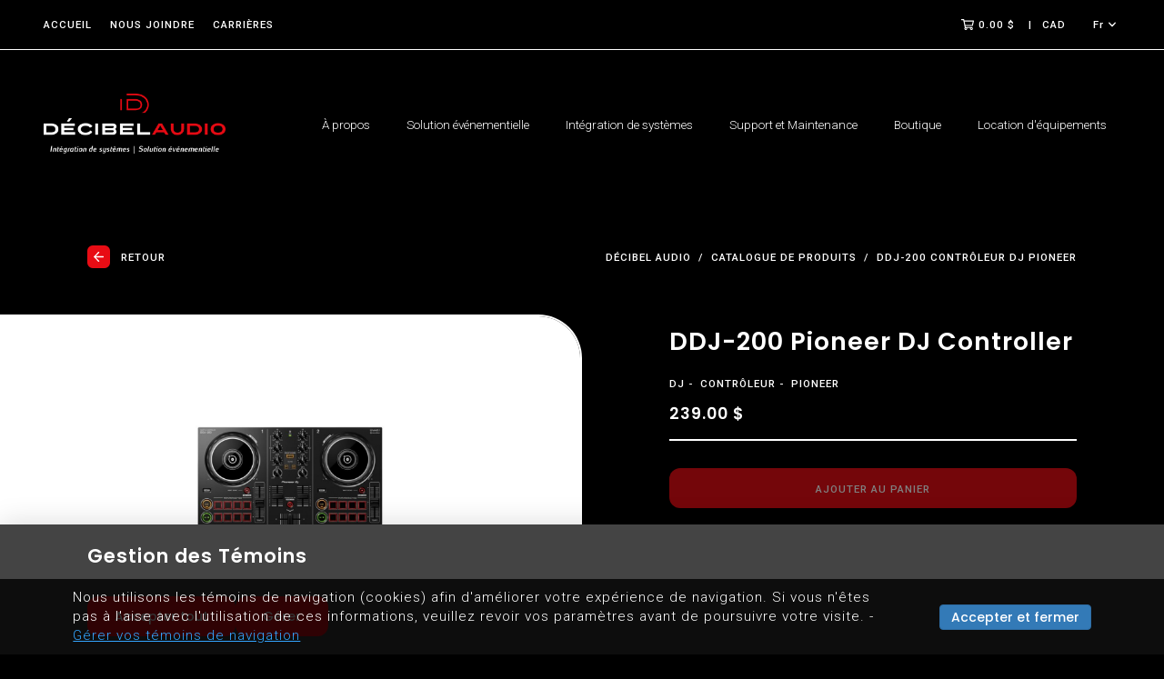

--- FILE ---
content_type: text/html; charset=utf-8
request_url: https://www.decibelaudio.ca/fr/catalogue-de-produits/ddj-200-controleur-dj-pioneer
body_size: 81224
content:
<!doctype html>
<html lang="fr" class="has-mobile-menu">
<head>
            <!-- Preload Script -->
            <script>
                var html = document.getElementsByTagName('html')[0];
                if (!window.document.documentMode) {
                    // Modern browsers
                    // Add loading class to html
                    html.classList.add('is-animating');
                } else {
                    // IE
                    html.classList.add('is-ie');
                }
            </script>
            <!-- Google tag (gtag.js) -->
<script async src="https://www.googletagmanager.com/gtag/js?id=G-YP66BTNT2M" type="text/plain" data-type="tracking"></script>
<script type="text/plain" data-type="tracking">
  window.dataLayer = window.dataLayer || [];
  function gtag(){dataLayer.push(arguments);}
  gtag('js', new Date());

  gtag('config', 'G-YP66BTNT2M');
</script>

        <base href="https://www.decibelaudio.ca/" />
        <title>DDJ-200 Contrôleur DJ Pioneer</title>
        <!-- META -->
        <meta http-equiv="Content-Type" content="text/html; charset=utf-8" />
        <meta 
            name="viewport" 
            content="width=device-width, initial-scale = 1.0, maximum-scale = 5.0, user-scalable = yes" 
        />
        <meta name="format-detection" content="telephone=no">
        <meta name="description" content="Contrôleur DJ intelligent à 2 canaux">
        <meta name="robots" content="index">
        <meta name="generator" content="rubberduck.io">
        <link rel="canonical" href="https://www.decibelaudio.ca/fr/catalogue-de-produits/ddj-200-controleur-dj-pioneer" />
        <link rel="alternate" href="https://www.decibelaudio.ca/fr/catalogue-de-produits/ddj-200-controleur-dj-pioneer" hreflang="fr" /><link rel="alternate" href="https://www.decibelaudio.ca/en/products-catalogue/ddj-200-pioneer-dj-controller" hreflang="en" /><link rel="alternate" href="https://www.decibelaudio.ca/fr/catalogue-de-produits/ddj-200-controleur-dj-pioneer" hreflang="x-default" />
        <!-- FAVICON --><meta name="application-name" content="Décibel Audio" /><meta name="apple-mobile-web-app-capable" content="yes" /><meta name="apple-mobile-web-app-title" content="Décibel Audio" /><meta name="msapplication-TileColor" content="#FFF" /><meta name="theme-color" content="#FFF" /><meta name="apple-mobile-web-app-status-bar-style" content="#FFF" /><link rel="apple-touch-icon" sizes="57x57" href="https://www.decibelaudio.ca/public/media/favicon/apple-icon-57x57.png?v=210126080122" /><link rel="apple-touch-icon" sizes="60x60" href="https://www.decibelaudio.ca/public/media/favicon/apple-icon-60x60.png?v=210126080122" /><link rel="apple-touch-icon" sizes="72x72" href="https://www.decibelaudio.ca/public/media/favicon/apple-icon-72x72.png?v=210126080122" /><link rel="apple-touch-icon" sizes="114x114" href="https://www.decibelaudio.ca/public/media/favicon/apple-icon-114x114.png?v=210126080122" /><link rel="apple-touch-icon" sizes="76x76" href="https://www.decibelaudio.ca/public/media/favicon/apple-icon-76x76.png?v=210126080122" /><link rel="apple-touch-icon" sizes="120x120" href="https://www.decibelaudio.ca/public/media/favicon/apple-icon-120x120.png?v=210126080122" /><link rel="apple-touch-icon" sizes="152x152" href="https://www.decibelaudio.ca/public/media/favicon/apple-icon-152x152.png?v=210126080122" /><link rel="apple-touch-icon" sizes="180x180" href="https://www.decibelaudio.ca/public/media/favicon/apple-icon-180x180.png?v=210126080122" /><link rel="icon" type="image/png" href="https://www.decibelaudio.ca/public/media/favicon/favicon-32x32.png?v=210126080122" sizes="32x32" /><link rel="icon" type="image/png" href="https://www.decibelaudio.ca/public/media/favicon/android-icon-36x36.png?v=210126080122" sizes="36x36" /><link rel="icon" type="image/png" href="https://www.decibelaudio.ca/public/media/favicon/android-icon-48x48.png?v=210126080122" sizes="48x48" /><link rel="icon" type="image/png" href="https://www.decibelaudio.ca/public/media/favicon/android-icon-72x72.png?v=210126080122" sizes="72x72" /><link rel="icon" type="image/png" href="https://www.decibelaudio.ca/public/media/favicon/android-icon-96x96.png?v=210126080122" sizes="96x96" /><link rel="icon" type="image/png" href="https://www.decibelaudio.ca/public/media/favicon/android-icon-144x144.png?v=210126080122" sizes="144x144" /><link rel="icon" type="image/png" href="https://www.decibelaudio.ca/public/media/favicon/android-icon-192x192.png?v=210126080122" sizes="192x192" /><link rel="icon" type="image/png" href="https://www.decibelaudio.ca/public/media/favicon/favicon-96x96.png?v=210126080122" sizes="96x96" /><link rel="icon" type="image/png" href="https://www.decibelaudio.ca/public/media/favicon/favicon-16x16.png?v=210126080122" sizes="16x16" /><meta name="msapplication-TileImage" content="https://www.decibelaudio.ca/public/media/favicon/ms-icon-144x144.png?v=210126080122" /><meta name="msapplication-square70x70logo" content="https://www.decibelaudio.ca/public/media/favicon/ms-icon-70x70.png?v=210126080122" /><meta name="msapplication-square150x150logo" content="https://www.decibelaudio.ca/public/media/favicon/ms-icon-150x150.png?v=210126080122" /><meta name="msapplication-wide310x150logo" content="https://www.decibelaudio.ca/public/media/favicon/ms-icon-310x150.png?v=210126080122" /><meta name="msapplication-square310x310logo" content="https://www.decibelaudio.ca/public/media/favicon/ms-icon-310x310.png?v=210126080122" /><link href="https://www.decibelaudio.ca/public/media/favicon/apple-startup-320x460.png?v=210126080122" rel="apple-touch-startup-image" /><link href="https://www.decibelaudio.ca/public/media/favicon/apple-startup-640x920.png?v=210126080122" rel="apple-touch-startup-image" /><link href="https://www.decibelaudio.ca/public/media/favicon/apple-startup-640x1096.png?v=210126080122" rel="apple-touch-startup-image" /><link href="https://www.decibelaudio.ca/public/media/favicon/apple-startup-748x1024.png?v=210126080122" rel="apple-touch-startup-image" /><link href="https://www.decibelaudio.ca/public/media/favicon/apple-startup-750x1024.png?v=210126080122" rel="apple-touch-startup-image" /><link href="https://www.decibelaudio.ca/public/media/favicon/apple-startup-750x1294.png?v=210126080122" rel="apple-touch-startup-image" /><link href="https://www.decibelaudio.ca/public/media/favicon/apple-startup-768x1004.png?v=210126080122" rel="apple-touch-startup-image" /><link href="https://www.decibelaudio.ca/public/media/favicon/apple-startup-1182x2208.png?v=210126080122" rel="apple-touch-startup-image" /><link href="https://www.decibelaudio.ca/public/media/favicon/apple-startup-1242x2148.png?v=210126080122" rel="apple-touch-startup-image" /><link href="https://www.decibelaudio.ca/public/media/favicon/apple-startup-1496x2048.png?v=210126080122" rel="apple-touch-startup-image" /><link href="https://www.decibelaudio.ca/public/media/favicon/apple-startup-1536x2008.png?v=210126080122" rel="apple-touch-startup-image" /><link rel="manifest" href="https://www.decibelaudio.ca/public/media/favicon/manifest.json?v=210126080122" /><link rel="shortcut icon" href="https://www.decibelaudio.ca/public/media/favicon/favicon-48x48.png?v=210126080122" sizes="48x48" /><!-- OG --><meta property="og:title" content="DDJ-200 Contrôleur DJ Pioneer"><meta property="og:url" content="https://www.decibelaudio.ca/fr/catalogue-de-produits/ddj-200-controleur-dj-pioneer"><meta property="og:type" content="website"><meta property="og:site_name" content="Décibel Audio"><meta property="og:description" content="Contrôleur DJ intelligent à 2 canaux"><meta property="og:image" content="https://www.decibelaudio.ca/public/media/7f83ceb8-19f7-11ef-82da-f9b99c412448.jpg">
        <!-- CSS --><link rel="preconnect" href="https://fonts.gstatic.com" crossorigin>
<link rel="preload" href="https://fonts.googleapis.com/css2?family=Poppins:wght@500;600&family=Roboto:wght@300;500&display=swap" as="style">


<link rel="stylesheet" type="text/css" href="public/quack/css/style.min.css?v=1687276586" />
        <!-- SCRIPTS -->
        <!-- RICH SNIPPETS -->
            <!-- WebSite -->
            <script type="application/ld+json">
                {
    "@type": "WebSite",
    "inLanguage": [
        {
            "@type": "Language",
            "name": "Français"
        },
        {
            "@type": "Language",
            "name": "English"
        }
    ],
    "name": "Décibel Audio",
    "url": "https://www.decibelaudio.ca/",
    "@context": "http://schema.org"
}
            </script>
            <!-- LocalBusiness -->
            <script type="application/ld+json">
                {
    "@type": "LocalBusiness",
    "telephone": "450-638-2366",
    "email": "no-reply@www.decibelaudio.ca",
    "logo": "https://www.decibelaudio.ca/public/media/124fae00-c54c-11eb-9aa3-f7c7f454a9f4.png",
    "address": {
        "@type": "PostalAddress",
        "addressCountry": "Canada",
        "addressLocality": "La Prairie",
        "addressRegion": "Qc",
        "postalCode": "J5R 5G5",
        "streetAddress": "100 rue Goyer",
        "availableLanguage": [
            {
                "@type": "Language",
                "name": "Français"
            },
            {
                "@type": "Language",
                "name": "English"
            }
        ]
    },
    "contactPoint": {
        "@type": "ContactPoint",
        "email": "no-reply@www.decibelaudio.ca",
        "telephone": "450-638-2366"
    },
    "image": "https://www.decibelaudio.ca/public/media/124fae00-c54c-11eb-9aa3-f7c7f454a9f4.png",
    "name": "Décibel Audio",
    "url": "https://www.decibelaudio.ca/",
    "@context": "http://schema.org"
}
            </script>
            <!-- Product -->
            <script type="application/ld+json">
                {
    "@type": "Product",
    "brand": {
        "@type": "Brand"
    },
    "offers": {
        "@type": "Offer",
        "price": "239.00",
        "priceCurrency": "CAD",
        "url": "https://www.decibelaudio.ca/fr/catalogue-de-produits/ddj-200-controleur-dj-pioneer"
    },
    "image": "https://www.decibelaudio.ca/public/media/7f83ceb8-19f7-11ef-82da-f9b99c412448.jpg",
    "name": "DDJ-200 Contrôleur DJ Pioneer",
    "url": "https://www.decibelaudio.ca/fr/catalogue-de-produits/ddj-200-controleur-dj-pioneer",
    "@context": "http://schema.org"
}
            </script><style>.table{margin-bottom:50px}.text__box{background:rgba(var(--c0_rgb,#000000),70%)}.video__controls{display:none}.header__box{background:rgba(var(--c0_rgb,#000000),60%);box-shadow:-9vw 0 0 rgba(var(--c0_rgb,#000000),60%)}</style>
        </head><body class="">
	
	<!-- PAGE LOADER -->
	<div class="loader loader--swup">
		<div class="spinner">
			<div class="swup-status h5">Page chargée</div>
		</div>
	</div>

	<!-- FIXED HEADER -->
	<div class="nav__background"></div>
	<div class="nav">
					<!-- TOP-BAR -->
			<div class="top-bar wrap flex justify--between align--center">
				<div class="top__coords">
					<div class="phone-menu">
						
        <a 
            href="tel:4506382366" 
            class="top__link"
            title="450 638-2366"
            
        >
            <svg rb-url="/public/rubberduck/images/SVG/FontAwesome/solid/mobile-alt.svg"></svg>
            450 638-2366
        </a>
        					</div>
					<div class="top-menu">
						
        <a 
            href="https://www.decibelaudio.ca/fr" 
            class="top__link" 
            title="Accueil"
            target="" 
        >
            Accueil
        </a>
        <a 
            href="https://www.decibelaudio.ca/fr/nous-joindre" 
            class="top__link" 
            title="Nous joindre"
            target="" 
        >
            Nous joindre
        </a>
        <a 
            href="https://www.decibelaudio.ca/fr/carriere" 
            class="top__link" 
            title="Carrières"
            target="" 
        >
            Carrières
        </a>					</div>
				</div>
				<div class="top__links flex justify--end align--center">
											<div class="separated-links">
							<span class="top__cart top__link">
								<svg rb-url="/public/rubberduck/images/SVG/FontAwesome/regular/shopping-cart.svg"></svg>								<span class="cart__current items_subtotal">0.00 $</span>
							</span>
							<div class="top__currency top__link dropdown">
																<span class="dropdown__current">CAD</span>
															</div>
						</div>
											<div class="top__lang top__link dropdown">
							<span class="dropdown__current">fr<svg rb-url="/public/rubberduck/images/SVG/FontAwesome/regular/angle-down.svg"></svg></span>
							<ul class="dropdown__items">
																	<li><a href="https://www.decibelaudio.ca/en/products-catalogue/ddj-200-pioneer-dj-controller" data-no-swup title="en">en</a></li>
															</ul>
						</div>
									</div>
			</div>
				<!-- MAIN NAV -->
		<div class="nav__bottom wrap flex justify--between align--center">
			<header class="nav__logo">
				<a href="https://www.decibelaudio.ca/fr" title="Décibel Audio">
										<img src="/public/media/124fae00-c54c-11eb-9aa3-f7c7f454a9f4.png" alt="" loading="lazy">
									</a>
			</header>
			<nav class="nav__main flex justify--end align--center">
				<ul class="flex align--center justify--end">
					
        <li class="nav__not-menu">
            <a
                class="nav__link"
                href="https://www.decibelaudio.ca/fr/a-propos"
                title="À propos"
                target="" 
            >
                <span>À propos</span>
            </a>
        </li>
        <li class="nav__not-menu">
            <a
                class="nav__link"
                href="https://www.decibelaudio.ca/fr/solutions-evenementielles"
                title="Solution événementielle"
                target="" 
            >
                <span>Solution événementielle</span>
            </a>
        </li>
        <li class="nav__not-menu">
            <a
                class="nav__link"
                href="https://www.decibelaudio.ca/fr/integration-de-systemes"
                title="Intégration de systèmes"
                target="" 
            >
                <span>Intégration de systèmes</span>
            </a>
        </li>
        <li class="nav__not-menu">
            <a
                class="nav__link"
                href="https://www.decibelaudio.ca/fr/support-et-maintenance"
                title="Support et Maintenance"
                target="" 
            >
                <span>Support et Maintenance</span>
            </a>
        </li>
        <li class="nav__not-menu">
            <a
                class="nav__link"
                href="https://www.decibelaudio.ca/fr/catalogue-de-produits"
                title="Boutique"
                target="" 
            >
                <span>Boutique</span>
            </a>
        </li>
        <li class="nav__not-menu">
            <a
                class="nav__link"
                href="https://www.decibelaudio.ca/fr/service-de-location1"
                title="Location d'équipements"
                target="" 
            >
                <span>Location d'équipements</span>
            </a>
        </li>					<li class="nav__burger">
						<button class="hamburger hamburger--spin-r" type="button">
							<span class="hamburger-text hamburger-open">Menu</span>
							<span class="hamburger-text hamburger-close">Fermer</span>
							<span class="hamburger-box">
								<span class="hamburger-inner"></span>
							</span>
						</button>
					</li>
				</ul>
			</nav>

		</div>
	</div>

	<!-- HAMBURGER MENU -->
	<div class="menu">
		<div class="menu__table table table--fixed">
			<div class="table_cell menu__image fullBG bgSetter" ></div>
			<div class="table_cell menu__main no-phone">
				<div class="wrap menu__scroll">
					<nav class="menu--desktop">
											</nav>
					<nav class="menu--mobile">
						
<ul class="lvl--1">
        <li>
            <a
                class="menu__link h3"
                href="https://www.decibelaudio.ca/fr"
                title="Accueil"
                target="" 
            >
                Accueil
            </a>
        </li>
        <li>
            <a
                class="menu__link h3"
                href="https://www.decibelaudio.ca/fr/a-propos"
                title="À propos"
                target="" 
            >
                À propos
            </a>
        </li>
        <li>
            <a
                class="menu__link h3"
                href="https://www.decibelaudio.ca/fr/services"
                title="Nos services"
                target="" 
            >
                Nos services
            </a>
        </li>
        <li>
            <a
                class="menu__link h3"
                href="https://www.decibelaudio.ca/fr/catalogue-de-produits"
                title="Boutique en ligne"
                target="" 
            >
                Boutique en ligne
            </a>
        </li>
        <li>
            <a
                class="menu__link h3"
                href="https://www.decibelaudio.ca/fr/service-de-location1"
                title="Location d'équipement"
                target="" 
            >
                Location d'équipement
            </a>
        </li>
</ul>					</nav>
				</div>
				<div class="menu__footer">
					<div class="wrap">
						<div class="menu__coords">
															<a href="tel:4506382366" class="menu__link" title="">
									<svg rb-url="/public/rubberduck/images/SVG/FontAwesome/regular/mobile.svg"></svg>									450-638-2366								</a>
																						<a href="https://www.google.com/maps/place/100+rue+Goyer+La+Prairie+Qc+J5R+5G5+Canada" class="menu__link" target="_blank" title="">
									<svg rb-url="/public/rubberduck/images/SVG/FontAwesome/regular/map-marker-alt.svg"></svg>									100, rue Goyer Local 101 La Prairie (Qc) J5R 5G5 Canada								</a>
													</div>
						<div class="menu__socials">
							
									<a
										href="https://www.facebook.com/Decibelaudio.ca/"
										title="Facebook"
										class="menu__social"
										data-no-swup
										target="_blank"
									> <svg rb-url="/public/rubberduck/images/SVG/FontAwesome/brands/facebook.svg"></svg></a>						</div>
					</div>
				</div>
			</div>
		</div>
	</div>
	<div id="cart_preview" class="cart-popup">
    <div class="cart-popup__background"></div>
    <div class="cart-popup__scroll wrap"><div><p>Le panier est vide</p></div>
    </div>
    <div class="cart-popup__total wrap alRight">
        <div class="flex flex--wrap flex--gap justify--end flex--forever">
            <div class="cart-popup__total-text">
                <div class="cart-popup__total-subtotal h6">Sous-total des produits:</div>
            </div>
            <div class="cart-popup__total-price">
                <div class="cart-popup__total-subtotal h6 items_subtotal nowrap">0.00 $</div>
            </div>
            <div class="flex--half flex--600-half">
                <button type="button" class="btn btn--corner btn--primary cart-popup__total-btn cart-popup__close" title="Continuer à magasiner">
                    <span>
                        <span class="btn__text">Continuer à magasiner</span>
                    </span>
                </button>
            </div>
            <div class="flex--half flex--600-half">
                <a href="https://www.decibelaudio.ca/fr/panier" class="btn btn--corner btn--primary cart-popup__total-btn" title="Voir le panier">
                    <span>
                        <span class="btn__text">Voir le panier</span>
                    </span>
                </a>
            </div>
        </div>
    </div></div>
            <div class="privacy-container">
                <div class="privacy-banner">
                    <p class="banner-title h4"><span>Gestion des Témoins</span></p>
                    <div class="banner-content">
                    <!-- Début du script de Gestion des Cookies -->
<script>
    // Vous pouvez modifier les éléments ci-dessous pour personnaliser la barre de gestion des cookies (popup).
    // Si vous devez ajouter un guillemet (") dans l'un des textes, assurez vous de mettre une barre oblique inverse (\) devant celui-ci. 
    // Par exemple: "Bonjour et bienvenue sur le site \"votresite.ca\"";

    // La valeur de COOKIES_URL sera la page de destination des termes et conditions. L'utilisateur sera dirigé sur cette page s'il clique sur le texte "Gérer les témoins de navigation"
    // Exemple: const COOKIES_URL = "https://votresite.ca/gestion-des-temoins";
    const COOKIES_URL = "[page de destination des termes et conditions des cookies]";

    // La valeur de COOKIE_MESSAGE sera le texte visible sur le popup des cookies
    const COOKIE_MESSAGE = "Nous utilisons les témoins de navigation (cookies) afin d'améliorer votre expérience de navigation. Si vous n'êtes pas à l'aise avec l'utilisation de ces informations, veuillez revoir vos paramètres avant de poursuivre votre visite.";
    
    // La valeur de COOKIE_MANAGE_MESSAGE sera le texte sur lequel l'utilisateur cliquera pour être redirigé vers la page de gestion des cookies
    const COOKIE_MANAGE_MESSAGE = "Gérer vos témoins de navigation";
    
    // La valeur de COOKIE_ACCEPT_TEXT sera le texte affiché sur le bouton pour accepter l'utilisation des cookies
    const COOKIE_ACCEPT_TEXT = "Accepter et fermer";
</script>

<style>
    /* Vous pouvez taper "Sélecteur de couleur" dans Google pour choisir la couleur (HEX) des éléments à modifier.
     * - "color" pour la couleur du texte
     * - "background-color" pour la couleur de fond du popup
     * - "border-color" pour la couleur des bordures
     */
    
    /* Sous cette ligne se trouvent les styles relatifs au popup */
    #cookie-popup {
        display: none;
        position: fixed;
        bottom: 0;
        left: 0;
        width: 100%;
        padding: 10px;
        background-color: #000000cc; /* <- modifiable ici (noir par défaut. "cc" à la fin permet d'ajouter de la transparence au fond) */
        text-align: center;
        z-index: 999999;
        justify-content: space-evenly;
        align-items: center;
    }

    /* Sous cette ligne se trouvent les styles relatifs au texte dans le popup */
    #cookie-popup p {
        color: #ffffff; /* <- modifiable ici (blanc par défaut) */
        max-width: 70%;
    }

    /* Sous cette ligne se trouvent les styles relatifs au lien vers la page de destination des termes et conditions */
    #cookie-popup a {
        color: #33a5ff; /* <- modifiable ici (bleu par défaut) */
        text-decoration: underline;
    }

    /* Sous cette ligne se trouvent les styles relatifs au bouton "Accepter" */
    .cookie-btn {
        display: inline-block;
        padding: 6px 12px;
        border: 1px solid transparent;
        border-radius: 4px;
        color: #ffffff; /* <- modifiable ici (blanc par défaut) */
        background-color: #337ab7; /* <- modifiable ici (bleu par défaut) */
        border-color: #2e6da4; /* <- modifiable ici (bleu par défaut) */
    }
    
    .cookie-btn:focus {
        outline: 5px auto -webkit-focus-ring-color;
        outline-offset: -2px;
    }

</style>

<div id="cookie-popup" style="display: flex;">
    <p id="cookie-message">Nous utilisons les témoins de navigation (cookies) afin d'améliorer votre expérience de navigation. Si vous n'êtes pas à l'aise avec l'utilisation de ces informations, veuillez revoir vos paramètres avant de poursuivre votre visite. - <a id="manage-cookies-url" href="https://decibelaudio.ca/fr/gestion-des-temoins">Gérer vos témoins de navigation</a></p>
    <button class="cookie-btn" id="accept-cookies" autofocus="">Accepter et fermer</button>
</div>

<script>
    function acceptCookies() {
        document.getElementById("cookie-popup").style.display = "none";
        const expirationDate = new Date();
        expirationDate.setFullYear(expirationDate.getFullYear() + 1);
        document.cookie = "_vs_cookies_accepted=true; expires=" + expirationDate.toUTCString() + "; path=/";
    }

    function checkCookiesAccepted() {
        return document.cookie.includes("_vs_cookies_accepted=true");
    }

    if (!checkCookiesAccepted()) {
        document.getElementById("cookie-popup").style.display = "flex";
    }

    const msg = document.getElementById("cookie-message")
    msg.textContent = COOKIE_MESSAGE;
    msg.innerHTML += ` - <a id="manage-cookies-url" href="${encodeURI("https://decibelaudio.ca/fr/gestion-des-temoins")}"></a>`;

    const manage = document.getElementById("manage-cookies-url")
    manage.textContent = COOKIE_MANAGE_MESSAGE;

    const btn = document.getElementById("accept-cookies");
    btn.textContent = COOKIE_ACCEPT_TEXT;
    btn.addEventListener("click", acceptCookies);

</script>
<!-- Fin du script de Gestion des Cookies -->


                    </div>
                    <div class="banner-buttons">
                        <button class="banner-accept-all" type="button" data-action="accept_all">
                            <span>Accepter tout</span>
                        </button>
                        <button class="banner-settings" type="button" data-action="settings">
                            <span>Gérer</span>
                        </button>
                        
                    </div>
                </div>
                <div class="privacy-settings">
                    <button class="privacy-close" type="button" data-action="close"><svg xmlns="http://www.w3.org/2000/svg" viewBox="0 0 320 512"><!-- Font Awesome Pro 5.15.4 by @fontawesome - https://fontawesome.com License - https://fontawesome.com/license (Commercial License) --><path d="M207.6 256l107.72-107.72c6.23-6.23 6.23-16.34 0-22.58l-25.03-25.03c-6.23-6.23-16.34-6.23-22.58 0L160 208.4 52.28 100.68c-6.23-6.23-16.34-6.23-22.58 0L4.68 125.7c-6.23 6.23-6.23 16.34 0 22.58L112.4 256 4.68 363.72c-6.23 6.23-6.23 16.34 0 22.58l25.03 25.03c6.23 6.23 16.34 6.23 22.58 0L160 303.6l107.72 107.72c6.23 6.23 16.34 6.23 22.58 0l25.03-25.03c6.23-6.23 6.23-16.34 0-22.58L207.6 256z"/></svg></button>
                    <div class="privacy-title h4"><span>Choix des types :<br/></span></div>
                    <div class="informations_type">
                    
                <div class="information_type">
                    <label class="checkbox">
                        <input type="checkbox" name="strictly-necessary" checked disabled/>
                        <span class="checkbox__box"></span>
                        <span>Strictement nécessaire</span>
                    </label>
                    <span class="information" data-type="strictly-necessary"><svg xmlns="http://www.w3.org/2000/svg" viewBox="0 0 512 512"><!-- Font Awesome Pro 5.15.4 by @fontawesome - https://fontawesome.com License - https://fontawesome.com/license (Commercial License) --><path d="M256 8C119.043 8 8 119.083 8 256c0 136.997 111.043 248 248 248s248-111.003 248-248C504 119.083 392.957 8 256 8zm0 110c23.196 0 42 18.804 42 42s-18.804 42-42 42-42-18.804-42-42 18.804-42 42-42zm56 254c0 6.627-5.373 12-12 12h-88c-6.627 0-12-5.373-12-12v-24c0-6.627 5.373-12 12-12h12v-64h-12c-6.627 0-12-5.373-12-12v-24c0-6.627 5.373-12 12-12h64c6.627 0 12 5.373 12 12v100h12c6.627 0 12 5.373 12 12v24z"/></svg></span>
                </div>
                <div class="information_type">
                    <label class="checkbox">
                        <input type="checkbox" name="functionality"/>
                        <span class="checkbox__box"></span>
                        <span>Fonctionnalité</span>
                    </label>
                    <span class="information" data-type="functionality"><svg xmlns="http://www.w3.org/2000/svg" viewBox="0 0 512 512"><!-- Font Awesome Pro 5.15.4 by @fontawesome - https://fontawesome.com License - https://fontawesome.com/license (Commercial License) --><path d="M256 8C119.043 8 8 119.083 8 256c0 136.997 111.043 248 248 248s248-111.003 248-248C504 119.083 392.957 8 256 8zm0 110c23.196 0 42 18.804 42 42s-18.804 42-42 42-42-18.804-42-42 18.804-42 42-42zm56 254c0 6.627-5.373 12-12 12h-88c-6.627 0-12-5.373-12-12v-24c0-6.627 5.373-12 12-12h12v-64h-12c-6.627 0-12-5.373-12-12v-24c0-6.627 5.373-12 12-12h64c6.627 0 12 5.373 12 12v100h12c6.627 0 12 5.373 12 12v24z"/></svg></span>
                </div>
                <div class="information_type">
                    <label class="checkbox">
                        <input type="checkbox" name="tracking"/>
                        <span class="checkbox__box"></span>
                        <span>Suivi et performances</span>
                    </label>
                    <span class="information" data-type="tracking"><svg xmlns="http://www.w3.org/2000/svg" viewBox="0 0 512 512"><!-- Font Awesome Pro 5.15.4 by @fontawesome - https://fontawesome.com License - https://fontawesome.com/license (Commercial License) --><path d="M256 8C119.043 8 8 119.083 8 256c0 136.997 111.043 248 248 248s248-111.003 248-248C504 119.083 392.957 8 256 8zm0 110c23.196 0 42 18.804 42 42s-18.804 42-42 42-42-18.804-42-42 18.804-42 42-42zm56 254c0 6.627-5.373 12-12 12h-88c-6.627 0-12-5.373-12-12v-24c0-6.627 5.373-12 12-12h12v-64h-12c-6.627 0-12-5.373-12-12v-24c0-6.627 5.373-12 12-12h64c6.627 0 12 5.373 12 12v100h12c6.627 0 12 5.373 12 12v24z"/></svg></span>
                </div>
                <div class="information_type">
                    <label class="checkbox">
                        <input type="checkbox" name="targeting"/>
                        <span class="checkbox__box"></span>
                        <span>Ciblage et publicité</span>
                    </label>
                    <span class="information" data-type="targeting"><svg xmlns="http://www.w3.org/2000/svg" viewBox="0 0 512 512"><!-- Font Awesome Pro 5.15.4 by @fontawesome - https://fontawesome.com License - https://fontawesome.com/license (Commercial License) --><path d="M256 8C119.043 8 8 119.083 8 256c0 136.997 111.043 248 248 248s248-111.003 248-248C504 119.083 392.957 8 256 8zm0 110c23.196 0 42 18.804 42 42s-18.804 42-42 42-42-18.804-42-42 18.804-42 42-42zm56 254c0 6.627-5.373 12-12 12h-88c-6.627 0-12-5.373-12-12v-24c0-6.627 5.373-12 12-12h12v-64h-12c-6.627 0-12-5.373-12-12v-24c0-6.627 5.373-12 12-12h64c6.627 0 12 5.373 12 12v100h12c6.627 0 12 5.373 12 12v24z"/></svg></span>
                </div>
                    </div>
                    <div class="center">
                        <button class="privacy-accept" type="button" data-action="accept"><span>Accepter</span></button>
                    </div>
                </div>
                
                <div class="privacy-settings infos strictly-necessary">
                    <button class="privacy-back" type="button" data-action="back"><svg xmlns="http://www.w3.org/2000/svg" viewBox="0 0 448 512"><!-- Font Awesome Pro 5.15.4 by @fontawesome - https://fontawesome.com License - https://fontawesome.com/license (Commercial License) --><path d="M229.9 473.899l19.799-19.799c4.686-4.686 4.686-12.284 0-16.971L94.569 282H436c6.627 0 12-5.373 12-12v-28c0-6.627-5.373-12-12-12H94.569l155.13-155.13c4.686-4.686 4.686-12.284 0-16.971L229.9 38.101c-4.686-4.686-12.284-4.686-16.971 0L3.515 247.515c-4.686 4.686-4.686 12.284 0 16.971L212.929 473.9c4.686 4.686 12.284 4.686 16.971-.001z"/></svg></button>
                    <span class="h4">Cookies strictement nécessaires</span>
                    <p>Ces cookies sont essentiels pour vous fournir les services disponibles sur notre site Web et vous permettre d’utiliser certaines fonctionnalités de notre site Web. Sans ces cookies, nous ne pouvons pas vous fournir certains services sur notre site Web.</p>
                    <label class="checkbox">
                        <input type="checkbox" class="decoy" data-name="strictly-necessary" checked disabled/>
                        <span class="checkbox__box"></span>
                        <span>Accepter</span>
                    </label>
                </div>
                <div class="privacy-settings infos functionality">
                    <button class="privacy-back" type="button" data-action="back"><svg xmlns="http://www.w3.org/2000/svg" viewBox="0 0 448 512"><!-- Font Awesome Pro 5.15.4 by @fontawesome - https://fontawesome.com License - https://fontawesome.com/license (Commercial License) --><path d="M229.9 473.899l19.799-19.799c4.686-4.686 4.686-12.284 0-16.971L94.569 282H436c6.627 0 12-5.373 12-12v-28c0-6.627-5.373-12-12-12H94.569l155.13-155.13c4.686-4.686 4.686-12.284 0-16.971L229.9 38.101c-4.686-4.686-12.284-4.686-16.971 0L3.515 247.515c-4.686 4.686-4.686 12.284 0 16.971L212.929 473.9c4.686 4.686 12.284 4.686 16.971-.001z"/></svg></button>
                    <span class="h4">Cookies de Fonctionnalité</span>
                    <p>Ces cookies servent à vous offrir une expérience plus personnalisée sur notre site Web et à mémoriser les choix que vous faites lorsque vous utilisez notre site Web. Par exemple, nous pouvons utiliser des cookies de fonctionnalité pour mémoriser vos préférences de langue ou vos identifiants de connexion.</p>
                    <label class="checkbox">
                        <input type="checkbox" class="decoy" data-name="functionality"/>
                        <span class="checkbox__box"></span>
                        <span>Accepter</span>
                    </label>
                </div>
                <div class="privacy-settings infos tracking">
                    <button class="privacy-back" type="button" data-action="back"><svg xmlns="http://www.w3.org/2000/svg" viewBox="0 0 448 512"><!-- Font Awesome Pro 5.15.4 by @fontawesome - https://fontawesome.com License - https://fontawesome.com/license (Commercial License) --><path d="M229.9 473.899l19.799-19.799c4.686-4.686 4.686-12.284 0-16.971L94.569 282H436c6.627 0 12-5.373 12-12v-28c0-6.627-5.373-12-12-12H94.569l155.13-155.13c4.686-4.686 4.686-12.284 0-16.971L229.9 38.101c-4.686-4.686-12.284-4.686-16.971 0L3.515 247.515c-4.686 4.686-4.686 12.284 0 16.971L212.929 473.9c4.686 4.686 12.284 4.686 16.971-.001z"/></svg></button>
                    <span class="h4">Cookies de suivi et de performance</span>
                    <p>Ces cookies sont utilisés pour collecter des informations permettant d'analyser le trafic sur notre site et la manière dont les visiteurs utilisent notre site. Par exemple, ces cookies peuvent suivre des choses telles que le temps que vous passez sur le site Web ou les pages que vous visitez, ce qui nous aide à comprendre comment nous pouvons améliorer notre site Web pour vous. Les informations collectées via ces cookies de suivi et de performance n' identifient aucun visiteur en particulier.</p>
                    <label class="checkbox">
                        <input type="checkbox" class="decoy" data-name="tracking"/>
                        <span class="checkbox__box"></span>
                        <span>Accepter</span>
                    </label>
                </div>
                <div class="privacy-settings infos targeting">
                    <button class="privacy-back" type="button" data-action="back"><svg xmlns="http://www.w3.org/2000/svg" viewBox="0 0 448 512"><!-- Font Awesome Pro 5.15.4 by @fontawesome - https://fontawesome.com License - https://fontawesome.com/license (Commercial License) --><path d="M229.9 473.899l19.799-19.799c4.686-4.686 4.686-12.284 0-16.971L94.569 282H436c6.627 0 12-5.373 12-12v-28c0-6.627-5.373-12-12-12H94.569l155.13-155.13c4.686-4.686 4.686-12.284 0-16.971L229.9 38.101c-4.686-4.686-12.284-4.686-16.971 0L3.515 247.515c-4.686 4.686-4.686 12.284 0 16.971L212.929 473.9c4.686 4.686 12.284 4.686 16.971-.001z"/></svg></button>
                    <span class="h4">Cookies de ciblage et de publicité</span>
                    <p>Ces cookies sont utilisés pour afficher des publicités susceptibles de vous intéresser en fonction de vos habitudes de navigation. Ces cookies, tels que servis par nos fournisseurs de contenu et / ou de publicité, peuvent associer des informations qu'ils ont collectées sur notre site Web à d'autres informations qu'ils ont collectées de manière indépendante et concernant les activités du votre navigateur Web sur son réseau de sites Web. Si vous choisissez de supprimer ou de désactiver ces cookies de ciblage ou de publicité, vous verrez toujours des annonces, mais elles risquent de ne pas être pertinentes.</p>
                    <label class="checkbox">
                        <input type="checkbox" class="decoy" data-name="targeting"/>
                        <span class="checkbox__box"></span>
                        <span>Accepter</span>
                    </label>
                </div>
            
            </div>
            	<!-- PAGE CONTENT -->
	<main id="main" class="transition-swup "><div class="content">
    
<section class="section RGO12 bg--0">
    <div class="wrap">
        <div class="flex justify--between align--center flex--768-full">
            
    <button
        type="button"
        class="retour"
        onclick="goBack(`https://www.decibelaudio.ca/fr/catalogue-de-produits`)"
        title="Retour"
        >
        <span><svg rb-url="/public/rubberduck/images/SVG/FontAwesome/regular/arrow-left.svg"></svg></span>
        Retour
    </button>
    <div class="ariane">
        <ol>
            <li><a href="https://www.decibelaudio.ca/fr" title="Décibel Audio">Décibel Audio</a></li><li><a href="https://www.decibelaudio.ca/fr/catalogue-de-produits" title="Catalogue de produits">Catalogue de produits</a></li><li><span>DDJ-200 Contrôleur DJ Pioneer</span></li>
        </ol>
    </div>
            </div>
    </div>
</section>
    <section class="section bg--0 RMF02 product" data-id="555c1d12-19f6-11ef-a7da-8b54a1af91ff">
        <div class="padd">
            <div class="product__table table table--fixed">
                <div class="table_cell al--top">
                    <div class="sticky sticky--top">
                        <div class="product__slideshow">
                            <div class="slideshow__box flex align--center">
                                <div class="slick--product product_slider">
                                                                        <a href="/public/media/801d3882-19f7-11ef-9ab1-e734a3a6e49d.jpg" class="slide flex align--center justify--center alCenter" data-fancybox="eeb57c8c-7d33-11eb-86a3-85781b977223">
                                        <picture>
            <img
                class="img_in_picture"
                loading="lazy"
                srcset="/public/media/801d3882-19f7-11ef-9ab1-e734a3a6e49d.jpg?v=0"
                src="/public/media/801d3882-19f7-11ef-9ab1-e734a3a6e49d.jpg"
                alt=""
                
                
                align=""
            ></picture>
                                    </a>
                                                                                                            <a href="/public/media/7db4c3e4-19f7-11ef-883e-051249dde0a1.jpg" class="slide flex align--center justify--center alCenter" data-fancybox="eeb57c8c-7d33-11eb-86a3-85781b977223">
                                        <picture>
            <img
                class="img_in_picture"
                loading="lazy"
                srcset="/public/media/7db4c3e4-19f7-11ef-883e-051249dde0a1.jpg?v=1716573622"
                src="/public/media/7db4c3e4-19f7-11ef-883e-051249dde0a1.jpg"
                alt=""
                width="1920" height="1080" intrinsicsize="1920 x 1080" type="image/jpeg"
                
                align=""
            ></picture>
                                    </a>
                                                                                                        </div>
                            </div>
                            <div class="wrap">
                                <div class="slideshow__thumbs">
                                    <div class="slick--product-thumbs">
                                                                                <div class="slide">
                                            <div class="fullBG bgSetter" data-backgrounds="/public/media/801d3882-19f7-11ef-9ab1-e734a3a6e49d.jpg?v=0" data-sizes="" data-positions=""></div>
                                        </div>
                                                                                                                        <div class="slide">
                                            <div class="fullBG bgSetter" data-backgrounds="/public/media/7db4c3e4-19f7-11ef-883e-051249dde0a1.jpg?v=1716573622" data-sizes="" data-positions=""></div>
                                        </div>
                                           
                                         
                                    </div>
                                </div>
                            </div>
                        </div>
                    </div>
                </div>
                <div class="table_cell al--top">
                    <div class="wrap">
                        <div class="padd--small padd--bottom">
                            <form class="product_form" enctype="multipart/form-data">
                                                                <div class="subtitle margin">
                                    <div class="flex justify--between flex--gap align--center">
                                                                                <h2></h2>
                                                                                                                        <div class="h7">
                                            <p></p>
                                        </div>
                                                                            </div>

                                </div>
                                                                <div class="product__name flex justify--between align--center">
                                    <div class="h3">
                                        <h1>DDJ-200 Pioneer DJ Controller</h1>
                                    </div>
                                </div>
                                <div class="product__categs flex justify--between align--center">
                                    <div>
                                        <div class="h7">
                                                                                            <span class="product__categ">DJ</span>
                                            <span class="product__categ">Contrôleur</span>                                                                                            <span class="product__tag">Pioneer</span>
                                                                                    </div>
                                    </div>
                                    <div class="h7"></div>
                                </div>
                                <div class="product__categs flex justify--between align--center">
                                    <div>
                                        <div class="h5 product__price">
                                                                                        <span class="product_price">239.00 $</span>
                                        </div>
                                    </div>
                                </div>
                                <div class="bottom-border bg--1"></div>
                            
                                <div class="product__options counter">
                                                                                                                                                                            
                                    <!-- Add to cart -->
                                    <div class="form__input">
                                        <span
                                            class="btn btn--primary btn--corner block add_to_cart  btn--disabled"
                                            title="Ajouter au panier"
                                            >
                                            <span class="btn__text">Ajouter au panier</span>
                                        </span>
                                                                            </div>
                                </div>
                            </form>
                        </div>
                        <div class="padd padd--small">
                            <div class="product__iceberg iceberg">
                                <div class="iceberg__head iceberg__head active">
                                    <div class="h5">Description du produit</div>
                                    <span class="iceberg__icon"><svg rb-url="/public/rubberduck/images/SVG/FontAwesome/regular/angle-down.svg"></svg></span>
                                </div>
                                <div class="iceberg__body">
                                    <div class="wysiwyg">
                                        <p>Diffusez, créez, expérimentez<br><br>Commencez à mixer avec notre contrôleur DJ intelligent DDJ-200 facile à utiliser. Léger et compact avec une disposition de style professionnel, il vous aidera à apprendre à mixer et, si vous le souhaitez, à faire passer le DJing d'un passe-temps à quelque chose de plus. Ajoutez votre propre touche à la musique pendant que vous mixez pour des amis lors de fêtes.</p><p><span style="font-size: x-large;">Caractéristiques principales:</span></p><p><u>Logiciel DJ compatible</u><br>&nbsp;&nbsp; <br>&nbsp;&nbsp;&nbsp; WeDJ (iPhone/Android)<br>&nbsp;&nbsp;&nbsp; rekordbox (PC/Mac)<br>&nbsp;&nbsp;&nbsp; rekordbox (iOS/Android)<br>&nbsp;&nbsp;&nbsp; dja (iPhone/iPad/Android)<br>&nbsp;&nbsp;&nbsp; Edjing Mix (iPhone/iPad/Android)</p><p>Largeur<br>&nbsp;&nbsp;&nbsp; 378 mm<br>Hauteur<br>&nbsp;&nbsp;&nbsp; 48,2 mm<br>Profondeur<br>&nbsp;&nbsp;&nbsp; 208 mm<br>Système sans fil<br>&nbsp;&nbsp;&nbsp; Bluetooth basse consommation<br>Poids<br>&nbsp;&nbsp;&nbsp; 1,2kg <br><br>Canaux<br>&nbsp;&nbsp;&nbsp; 2<br>Contrôle du pont<br>&nbsp;&nbsp;&nbsp; 2<br>Effets des pads<br>&nbsp;&nbsp;&nbsp; Oui<br>Filtre<br>&nbsp;&nbsp;&nbsp; Oui<br>Effets de transition<br>&nbsp;&nbsp;&nbsp; Oui<br>Repères instantanés<br>&nbsp;&nbsp;&nbsp; 8<br>Boucle manuelle<br>&nbsp;&nbsp;&nbsp; Oui<br>Synchronisation des phases<br>&nbsp;&nbsp;&nbsp; Oui<br></p>                                    </div>
                                </div>
                            </div>
                        </div>
                </div>
            </div>
        </div>
    </section>
    </div>	</main> <!-- End of Swup container -->

	<!-- Back to top -->
	<a 
		href="#main" 
		class="get-back-to-the-choppa page-scroll" 
		title="Retour en haut">
		<svg rb-url="/public/rubberduck/images/SVG/FontAwesome/regular/angle-up.svg"></svg>	</a>

	
	<footer class="transition-swup">
				<div class="footer flex align--center">
						<div class="footer__left">
				<div class="padd padd--small">
					<div class="wrap flex flex--wrap">
						<div class="flex--full">
														<a href="https://www.decibelaudio.ca/fr" class="footer__logo" title="">
								<img src="/public/media/df51c216-3591-11ec-82a5-47ea5082b26f.png" alt="" loading="lazy">
							</a>
																				</div>
						
												<div class="footer__coords flex--half flex--768-full">
														<a 
								href="https://www.google.com/maps/place/100+rue+Goyer+La+Prairie+Qc+J5R+5G5+Canada" 
								class="footer__btn" 
								title="100, rue Goyer Local 101 La Prairie (Qc) J5R 5G5 Canada" 
								data-no-swup 
								target="_blank"
								>
								<span class="btn__icon"><svg rb-url="/public/rubberduck/images/SVG/FontAwesome/solid/map-marker-alt.svg"></svg></span>
								100, rue Goyer Local 101 <br/>La Prairie (Qc) <br/>J5R 5G5 Canada							</a>
																					<a href="tel:4506382366" class="footer__btn" title="450-638-2366" data-no-swup>
								<span class="btn__icon"><svg rb-url="/public/rubberduck/images/SVG/FontAwesome/regular/mobile.svg"></svg></span>
								450-638-2366							</a>
																					<a href="mailto:info@decibelaudio.ca" class="footer__btn" title="info@decibelaudio.ca" data-no-swup>
								<span class="btn__icon"><svg rb-url="/public/rubberduck/images/SVG/FontAwesome/regular/envelope.svg"></svg></span>
								info@decibelaudio.ca							</a>
													</div>
						
						
        <div class="footer__nav flex--quarter flex--1200-half flex--600-half flex--500-full">
            <div class="h4 margin">
                <span>INFORMATIONS</span>
            </div>
            <ul class="lvl--2">
        
                <li>
                    <a
                        href="tel:4506382366"
                        title="Tél : 450 638-2366"
                        target="" 
                    >
                        <span>Tél : 450 638-2366</span>
                    </a>
                </li>
                <li>
                    <a
                        href="https://www.decibelaudio.ca/fr/nous-joindre"
                        title="Nous joindre"
                        target="" 
                    >
                        <span>Nous joindre</span>
                    </a>
                </li>
                <li>
                    <a
                        href="https://www.decibelaudio.ca/fr/a-propos"
                        title="À propos"
                        target="" 
                    >
                        <span>À propos</span>
                    </a>
                </li>
                <li>
                    <a
                        href="https://www.decibelaudio.ca/fr/politique-de-confidentialite"
                        title="Politique de confidentialité"
                        target="" 
                    >
                        <span>Politique de confidentialité</span>
                    </a>
                </li>
                <li>
                    <a
                        href="https://www.decibelaudio.ca/fr/termes-et-conditions"
                        title="Termes & Conditions"
                        target="" 
                    >
                        <span>Termes & Conditions</span>
                    </a>
                </li>
            </ul>
        </div>
        <div class="footer__nav flex--quarter flex--1200-half flex--600-half flex--500-full">
            <div class="h4 margin">
                <span>SERVICES</span>
            </div>
            <ul class="lvl--2">
        
                <li>
                    <a
                        href="https://www.decibelaudio.ca/fr/services"
                        title="Nos services"
                        target="" 
                    >
                        <span>Nos services</span>
                    </a>
                </li>
                <li>
                    <a
                        href="https://www.decibelaudio.ca/fr/catalogue-de-produits"
                        title="Boutique en ligne"
                        target="" 
                    >
                        <span>Boutique en ligne</span>
                    </a>
                </li>
                <li>
                    <a
                        href="https://www.decibelaudio.ca/fr/service-de-location1"
                        title="Location d'équipements"
                        target="" 
                    >
                        <span>Location d'équipements</span>
                    </a>
                </li>
            </ul>
        </div>					</div>
				</div>
			</div>
						<div class="footer__right">
				<div class="padd padd--small">
					<div class="wrap mobile-flex">
																								<div class="h4"></div>
						<div class="footer__socials">
							
									<a
										href="https://www.facebook.com/Decibelaudio.ca/"
										title="Facebook"
										class="footer__social"
										data-no-swup
										target="_blank"
									><svg rb-url="/public/rubberduck/images/SVG/FontAwesome/brands/facebook.svg"></svg></a>						</div>
											</div>
				</div>
			</div>
					</div>
		<div class="cammed">
						<div class="cammed__wrapper table table--fixed">
				<div class="table_cell">
					<div class="wrap">
						<a href="https://www.decibelaudio.ca/fr/plan-du-site" title="Plan du site" >Plan du site</a><a href="https://www.decibelaudio.ca/fr/conditions-utilisation" title="Conditions d'utilisations du site Web" >Conditions d'utilisations du site Web</a>					</div>
				</div>
				<div class="table_cell alRight">
					<div class="wrap">
						
            <a href="https://rubberduck.io/" target="_blank" title="Propulsé par RubberDuck CMS"  rel="nofollow" class="rubberduck logo--rubberduck">
            
            <div class="rubberduck__text"> Propulsé par</div>						
                <img src="public/quack/images/SVG/logo_rubberduck.svg" alt="RubberDuck CMS" loading="lazy">
                <img src="public/quack/images/SVG/logo_rubberduck_2.svg" class="hover" alt="RubberDuck CMS" loading="lazy">
                </a>					</div>
				</div>
			</div>
					</div>
		
			</footer>
	
            <script id="google_credentials">
                var google_credentials = {
                    "recaptcha" : {
                        "site_key": "",
                        "active": ""
                    },
                    "maps": {
                        "site_key": "AIzaSyBwGsX3A3EmLANpVTI7i3dBHv7_prDEFTE",
                        "active": "1"
                    },
                    "analytics": {
                        "measurement_id": "G-YP66BTNT2M",
                        "active": "1"
                    },
                    "tag_manager": {
                        "active": ""
                    }
                };
            </script>
        
            <!-- Google Maps -->
            <script>
                if (typeof initMap === "undefined") {
                    var geocoder, map;
                    const api_key = "AIzaSyBwGsX3A3EmLANpVTI7i3dBHv7_prDEFTE";
                    
                    function initMaps(){
                        var maps = document.getElementsByClassName("map");

                        for (let i = 0; i < maps.length; i++) {
                            const element = maps[i];
                            if (!element.classList.contains("map_loaded")) {
                                initMap(element);
                            }
                        }
                    }

                    function initMap(element) {
                        var myLatLng = {
                            lat: 45.496125694314,
                            lng: -73.619096191772
                        };
                        
                        element.classList.add("map_loaded");

                        let address = element.getAttribute("data-address");
                        let title = (element.getAttribute("data-title") || "");

                        var map = new google.maps.Map(element, {
                            center: myLatLng,
                            zoom: 15,
                            mapTypeId: google.maps.MapTypeId.ROADMAP,
                            heading: 90,
                            tilt: 45,
                            scrollwheel: false
                        });
                        map.setOptions({styles: [
			{
				"elementType": "geometry",
				"stylers": [
				{
					"color": "#f5f5f5"
				}
				]
			},
			{
				"elementType": "labels.icon",
				"stylers": [
				{
					"visibility": "off"
				}
				]
			},
			{
				"elementType": "labels.text.fill",
				"stylers": [
				{
					"color": "#114b8c"
				}
				]
			},
			{
				"elementType": "labels.text.stroke",
				"stylers": [
				{
					"color": "#000000"
				},
				{
					"weight": 0.5
				}
				]
			},
			{
				"featureType": "landscape",
				"stylers": [
				{
					"color": "#013268"
				}
				]
			},
			{
				"featureType": "poi",
				"elementType": "geometry",
				"stylers": [
				{
					"color": "#214d7d"
				}
				]
			},
			{
				"featureType": "poi",
				"elementType": "labels.text.fill",
				"stylers": [
				{
					"color": "#114b8c"
				}
				]
			},
			{
				"featureType": "poi",
				"elementType": "labels.text.stroke",
				"stylers": [
				{
					"color": "#000000"
				},
				{
					"weight": 0.5
				}
				]
			},
			{
				"featureType": "poi.park",
				"elementType": "geometry",
				"stylers": [
				{
					"color": "#214d7d"
				}
				]
			},
			{
				"featureType": "poi.park",
				"elementType": "labels.text.fill",
				"stylers": [
				{
					"color": "#9e9e9e"
				}
				]
			},
			{
				"featureType": "road",
				"elementType": "geometry",
				"stylers": [
				{
					"color": "#004692"
				}
				]
			},
			{
				"featureType": "road",
				"elementType": "labels",
				"stylers": [
				{
					"color": "#3d71aa"
				}
				]
			},
			{
				"featureType": "road",
				"elementType": "labels.text.fill",
				"stylers": [
				{
					"color": "#114b8c"
				}
				]
			},
			{
				"featureType": "road",
				"elementType": "labels.text.stroke",
				"stylers": [
				{
					"color": "#000000"
				},
				{
					"visibility": "off"
				}
				]
			},
			{
				"featureType": "road.arterial",
				"elementType": "labels.text.fill",
				"stylers": [
				{
					"color": "#757575"
				}
				]
			},
			{
				"featureType": "road.highway",
				"elementType": "geometry",
				"stylers": [
				{
					"color": "#004692"
				}
				]
			},
			{
				"featureType": "road.highway",
				"elementType": "labels.text.fill",
				"stylers": [
				{
					"color": "#3d71aa"
				}
				]
			},
			{
				"featureType": "road.local",
				"elementType": "labels.text.fill",
				"stylers": [
				{
					"color": "#9e9e9e"
				}
				]
			},
			{
				"featureType": "transit.line",
				"elementType": "geometry",
				"stylers": [
				{
					"color": "#004692"
				}
				]
			},
			{
				"featureType": "transit.station",
				"elementType": "geometry",
				"stylers": [
				{
					"color": "#004692"
				}
				]
			},
			{
				"featureType": "water",
				"elementType": "geometry",
				"stylers": [
				{
					"color": "#0b7bf5"
				}
				]
			},
			{
				"featureType": "water",
				"elementType": "labels.text.fill",
				"stylers": [
				{
					"color": "#114b8c"
				}
				]
			},
			{
				"featureType": "water",
				"elementType": "labels.text.stroke",
				"stylers": [
				{
					"color": "#000000"
				}
				]
			}
			]});
                        
                        geocoder = new google.maps.Geocoder();
                        codeAddress(geocoder, map, address, title);
                    }

                    function rotate90() {
                        var heading = map.getHeading() || 0;
                        map.setHeading(heading + 90);
                    }

                    function autoRotate() {
                        // Determine if we're showing aerial imagery.
                        if (map.getTilt() !== 0) {
                            window.setInterval(rotate90, 3000);
                        }
                    }
                    
                    function codeAddress(geocoder, map, address, title) {
                        geocoder.geocode({"address": address}, function(results, status) {
                        if (status === "OK") {
                            map.setCenter(results[0].geometry.location);
                            
                            var icon = {
                                url: "images/SVG/marker.svg",
                                anchor: new google.maps.Point(27,36),
                                scaledSize: new google.maps.Size(36,36)
                            }
                            var marker = new google.maps.Marker({
                                position: results[0].geometry.location,
                                map: map,
                                title: title,
                                icon: icon
                            });
                            
                        } else {
                            console.warn("Geocode was not successful for the following reason: " + status);
                        }
                        });
                    }
                }
            </script>
            		
                <script src="https://maps.googleapis.com/maps/api/js?key=AIzaSyBwGsX3A3EmLANpVTI7i3dBHv7_prDEFTE&callback=initMaps" data-swup-ignore-script></script>
            
            <!-- GOOGLE RECAPTCHA -->
            <div id="recaptcha_script"></div>
            
            <script data-swup-ignore-script src="https://www.paypal.com/sdk/js?client-id=ASDPl1g7td-awj-mSmXpk6iAeiJozaXd3UK62dJw0p9uCIKHTaSDvOqLLJRoCf-vaXuRuWrJhvUZMxkK&currency=CAD"></script>
            
            <!-- js/scripts.min.js -->
            <script data-swup-ignore-script data-file="js/scripts.min.js" src="public/quack/js/scripts.min.js?v=1687276587">
            </script><script>dictionary={"product":{"id":"product","title":{"fr":"Produits"},"read-right":"10","write-right":"10","terms":{"saved_successfully":{"id":"saved_successfully","read-right":10,"write-right":10,"content":{"fr":"Enregistr\u00e9 avec succ\u00e8s"}},"error_happened":{"id":"error_happened","read-right":10,"write-right":10,"content":{"fr":"Une erreur s'est produite"}},"deleted_successfully":{"id":"deleted_successfully","read-right":10,"write-right":10,"content":{"fr":"Supprim\u00e9 avec succ\u00e8s"}},"delete":{"id":"delete","read-right":10,"write-right":10,"content":{"fr":"Supprimer"}},"duplicate":{"id":"duplicate","read-right":10,"write-right":10,"content":{"fr":"Dupliquer"}},"title":{"id":"title","read-right":10,"write-right":10,"content":{"fr":"Titre"}},"name":{"id":"name","read-right":10,"write-right":10,"content":{"fr":"Nom"}},"attribute":{"id":"attribute","read-right":10,"write-right":10,"content":{"fr":"Attribut"}},"brand_name":{"id":"brand_name","read-right":10,"write-right":10,"content":{"fr":"Marque"}},"description":{"id":"description","read-right":10,"write-right":10,"content":{"fr":"Description"}},"label":{"id":"label","read-right":10,"write-right":10,"content":{"fr":"Annonce"}},"id":{"id":"id","read-right":10,"write-right":10,"content":{"fr":"ID"}},"tags_list":{"id":"tags_list","read-right":10,"write-right":10,"content":{"fr":"Liste des filtres"}},"tags":{"id":"tags","read-right":10,"write-right":10,"content":{"fr":"Filtres"}},"tag":{"id":"tag","read-right":10,"write-right":10,"content":{"fr":"Filtre"}},"create_new_tag":{"id":"create_new_tag","read-right":10,"write-right":10,"content":{"fr":"Cr\u00e9er un nouveau filtre"}},"update_a_tag":{"id":"update_a_tag","read-right":10,"write-right":10,"content":{"fr":"Modifier un filtre"}},"save_tag_success":{"id":"save_tag_success","read-right":10,"write-right":10,"content":{"fr":"Le filtre a \u00e9t\u00e9 sauvegard\u00e9 avec succ\u00e8s"}},"create_tag_error":{"id":"create_tag_error","read-right":10,"write-right":10,"content":{"fr":"Une erreur s'est produite lors de la cr\u00e9ation du filtre"}},"update_tag_success":{"id":"update_tag_success","read-right":10,"write-right":10,"content":{"fr":"Filtre mis \u00e0 jour avec succ\u00e8s"}},"update_tag_error":{"id":"update_tag_error","read-right":10,"write-right":10,"content":{"fr":"Une erreur s'est produite lors de la modification du filtre"}},"save_tag_error":{"id":"save_tag_error","read-right":10,"write-right":10,"content":{"fr":"Une erreur s'est produite lors de la sauvegarde du filtre"}},"delete_tag_success":{"id":"delete_tag_success","read-right":10,"write-right":10,"content":{"fr":"Filtre supprim\u00e9 avec succ\u00e8s"}},"delete_tag_error":{"id":"delete_tag_error","read-right":10,"write-right":10,"content":{"fr":"Une erreur s'est produite lors de la suppression du filtre"}},"invalid_upc":{"id":"invalid_upc","read-right":10,"write-right":10,"content":{"fr":"Le code barre est invalide. Nous acceptons seulement les formats suivant: UPCA, GTINI, Ean13"}},"display_10_tags":{"id":"display_10_tags","read-right":10,"write-right":10,"content":{"fr":"Afficher 10 filtres \u00e0 la fois"}},"display_25_tags":{"id":"display_25_tags","read-right":10,"write-right":10,"content":{"fr":"Afficher 25 filtres \u00e0 la fois"}},"display_50_tags":{"id":"display_50_tags","read-right":10,"write-right":10,"content":{"fr":"Afficher 50 filtres \u00e0 la fois"}},"display_100_tags":{"id":"display_100_tags","read-right":10,"write-right":10,"content":{"fr":"Afficher 100 filtres \u00e0 la fois"}},"display_all_tags":{"id":"display_all_tags","read-right":10,"write-right":10,"content":{"fr":"Afficher tous les filtres"}},"confirm_delete_tag":{"id":"confirm_delete_tag","read-right":10,"write-right":10,"content":{"fr":"\u00cates-vous S\u00dbR de vouloir supprimer ce filtre? Cette action est d\u00e9finitive."}},"manage_tag":{"id":"manage_tag","read-right":10,"write-right":10,"content":{"fr":"G\u00e9rer le filtre"}},"delete_tag":{"id":"delete_tag","read-right":10,"write-right":10,"content":{"fr":"Supprimer le filtre"}},"categories_list":{"id":"categories_list","read-right":10,"write-right":10,"content":{"fr":"Liste des cat\u00e9gories"}},"subcategories":{"id":"subcategories","read-right":10,"write-right":10,"content":{"fr":"Sous-cat\u00e9gories"}},"subcategory":{"id":"subcategory","read-right":10,"write-right":10,"content":{"fr":"Sous-cat\u00e9gorie"}},"categories":{"id":"categories","read-right":10,"write-right":10,"content":{"fr":"Cat\u00e9gories"}},"category":{"id":"category","read-right":10,"write-right":10,"content":{"fr":"Cat\u00e9gorie"}},"create_new_category":{"id":"create_new_category","read-right":10,"write-right":10,"content":{"fr":"Cr\u00e9er une nouvelle cat\u00e9gorie"}},"update_a_category":{"id":"update_a_category","read-right":10,"write-right":10,"content":{"fr":"Modifier une cat\u00e9gorie"}},"create_category_success":{"id":"create_category_success","read-right":10,"write-right":10,"content":{"fr":"Cat\u00e9gorie cr\u00e9\u00e9e avec succ\u00e8s"}},"create_category_error":{"id":"create_category_error","read-right":10,"write-right":10,"content":{"fr":"Une erreur s'est produite lors de la cr\u00e9ation de la cat\u00e9gorie"}},"update_category_success":{"id":"update_category_success","read-right":10,"write-right":10,"content":{"fr":"Cat\u00e9gorie mise \u00e0 jour avec succ\u00e8s"}},"update_category_error":{"id":"update_category_error","read-right":10,"write-right":10,"content":{"fr":"Une erreur s'est produite lors de la modification de la cat\u00e9gorie"}},"delete_category_success":{"id":"delete_category_success","read-right":10,"write-right":10,"content":{"fr":"Cat\u00e9gorie supprim\u00e9e avec succ\u00e8s"}},"delete_category_error":{"id":"delete_category_error","read-right":10,"write-right":10,"content":{"fr":"Une erreur s'est produite lors de la suppression de la cat\u00e9gorie"}},"delete_category_error_not_empty":{"id":"delete_category_error_not_empty","read-right":10,"write-right":10,"content":{"fr":"Erreur lors de la suppression: aucun produit ne doit \u00eatre li\u00e9 \u00e0 la cat\u00e9gorie."}},"display_10_categories":{"id":"display_10_categories","read-right":10,"write-right":10,"content":{"fr":"Afficher 10 cat\u00e9gories \u00e0 la fois"}},"display_25_categories":{"id":"display_25_categories","read-right":10,"write-right":10,"content":{"fr":"Afficher 25 cat\u00e9gories \u00e0 la fois"}},"display_50_categories":{"id":"display_50_categories","read-right":10,"write-right":10,"content":{"fr":"Afficher 50 cat\u00e9gories \u00e0 la fois"}},"display_100_categories":{"id":"display_100_categories","read-right":10,"write-right":10,"content":{"fr":"Afficher 100 cat\u00e9gories \u00e0 la fois"}},"display_all_categories":{"id":"display_all_categories","read-right":10,"write-right":10,"content":{"fr":"Afficher toutes les cat\u00e9gories"}},"confirm_delete_category":{"id":"confirm_delete_category","read-right":10,"write-right":10,"content":{"fr":"\u00cates-vous S\u00dbR de vouloir supprimer cette cat\u00e9gorie? Cette action est d\u00e9finitive."}},"manage_category":{"id":"manage_category","read-right":10,"write-right":10,"content":{"fr":"G\u00e9rer la cat\u00e9gorie"}},"delete_category":{"id":"delete_category","read-right":10,"write-right":10,"content":{"fr":"Supprimer la cat\u00e9gorie"}},"products_list":{"id":"products_list","read-right":10,"write-right":10,"content":{"fr":"Liste des produits"}},"products":{"id":"products","read-right":10,"write-right":10,"content":{"fr":"Produits"}},"product":{"id":"product","read-right":10,"write-right":10,"content":{"fr":"Produit"}},"create_new_product":{"id":"create_new_product","read-right":10,"write-right":10,"content":{"fr":"Cr\u00e9er un nouveau produit"}},"update_a_product":{"id":"update_a_product","read-right":10,"write-right":10,"content":{"fr":"Modifier un produit"}},"save_parameters_success":{"id":"save_parameters_success","read-right":10,"write-right":10,"content":{"fr":"Param\u00e8tres enregistr\u00e9s avec succ\u00e8s"}},"save_parameters_error":{"id":"save_parameters_error","read-right":10,"write-right":10,"content":{"fr":"Une erreur s'est produite durant la sauvegarde des param\u00e8tres"}},"save_parameters_error_select_page":{"id":"save_parameters_error_select_page","read-right":10,"write-right":10,"content":{"fr":"Veuillez s\u00e9lectionner une page"}},"save_parameters_error_url_exist":{"id":"save_parameters_error_url_exist","read-right":10,"write-right":10,"content":{"fr":"Cette URL existe d\u00e9j\u00e0"}},"create_product_success":{"id":"create_product_success","read-right":10,"write-right":10,"content":{"fr":"Produit cr\u00e9\u00e9 avec succ\u00e8s"}},"create_product_error":{"id":"create_product_error","read-right":10,"write-right":10,"content":{"fr":"Une erreur s'est produite lors de la cr\u00e9ation du produit"}},"update_product_success":{"id":"update_product_success","read-right":10,"write-right":10,"content":{"fr":"Produit mis \u00e0 jour avec succ\u00e8s"}},"update_product_error":{"id":"update_product_error","read-right":10,"write-right":10,"content":{"fr":"Une erreur s'est produite lors de la modification du produit"}},"delete_product_success":{"id":"delete_product_success","read-right":10,"write-right":10,"content":{"fr":"Produit supprim\u00e9 avec succ\u00e8s"}},"delete_product_error":{"id":"delete_product_error","read-right":10,"write-right":10,"content":{"fr":"Une erreur s'est produite lors de la suppression du produit"}},"save_product_error_url_exist":{"id":"save_product_error_url_exist","read-right":10,"write-right":10,"content":{"fr":"Cette URL existe d\u00e9j\u00e0"}},"display_10_products":{"id":"display_10_products","read-right":10,"write-right":10,"content":{"fr":"Afficher 10 produits \u00e0 la fois"}},"display_25_products":{"id":"display_25_products","read-right":10,"write-right":10,"content":{"fr":"Afficher 25 produits \u00e0 la fois"}},"display_50_products":{"id":"display_50_products","read-right":10,"write-right":10,"content":{"fr":"Afficher 50 produits \u00e0 la fois"}},"display_100_products":{"id":"display_100_products","read-right":10,"write-right":10,"content":{"fr":"Afficher 100 produits \u00e0 la fois"}},"display_all_products":{"id":"display_all_products","read-right":10,"write-right":10,"content":{"fr":"Afficher tous les produits"}},"confirm_delete_product":{"id":"confirm_delete_product","read-right":10,"write-right":10,"content":{"fr":"\u00cates-vous S\u00dbR de vouloir supprimer ce produit? Cette action est d\u00e9finitive."}},"manage_product":{"id":"manage_product","read-right":10,"write-right":10,"content":{"fr":"G\u00e9rer le produit"}},"delete_product":{"id":"delete_product","read-right":10,"write-right":10,"content":{"fr":"Supprimer le produit"}},"sku":{"id":"sku","read-right":10,"write-right":10,"content":{"fr":"SKU"}},"barcode":{"id":"barcode","read-right":10,"write-right":10,"content":{"fr":"Code barre"}},"price":{"id":"price","read-right":10,"write-right":10,"content":{"fr":"Prix"}},"stock":{"id":"stock","read-right":10,"write-right":10,"content":{"fr":"Inventaire"}},"stock_no_limit":{"id":"stock_no_limit","read-right":10,"write-right":10,"content":{"fr":"Inventaire (-1 pour ne pas avoir de limite)"}},"taxable":{"id":"taxable","read-right":10,"write-right":10,"content":{"fr":"Taxable"}},"taxable_product":{"id":"taxable_product","read-right":10,"write-right":10,"content":{"fr":"Produit taxable"}},"yes":{"id":"yes","read-right":10,"write-right":10,"content":{"fr":"Oui"}},"no":{"id":"no","read-right":10,"write-right":10,"content":{"fr":"Non"}},"no_product":{"id":"no_product","read-right":10,"write-right":10,"content":{"fr":"Il n'y a aucun produit"}},"details":{"id":"details","read-right":10,"write-right":10,"content":{"fr":"D\u00e9tails"}},"online":{"id":"online","read-right":10,"write-right":10,"content":{"fr":"En ligne"}},"offline":{"id":"offline","read-right":10,"write-right":10,"content":{"fr":"Hors ligne"}},"back_to_the_top":{"id":"back_to_the_top","read-right":10,"write-right":10,"content":{"fr":"Retour en haut"}},"save":{"id":"save","read-right":10,"write-right":10,"content":{"fr":"Enregistrer"}},"save_publish":{"id":"save_publish","read-right":10,"write-right":10,"content":{"fr":"Enregistrer et publier"}},"product_details":{"id":"product_details","read-right":10,"write-right":10,"content":{"fr":"D\u00e9tails du produit"}},"product_specifications":{"id":"product_specifications","read-right":10,"write-right":10,"content":{"fr":"Sp\u00e9cifications du produit"}},"url":{"id":"url","read-right":10,"write-right":10,"content":{"fr":"URL"}},"parent":{"id":"parent","read-right":10,"write-right":10,"content":{"fr":"Parent"}},"url_parent":{"id":"url_parent","read-right":10,"write-right":10,"content":{"fr":"URL Parent"}},"shop_page":{"id":"shop_page","read-right":10,"write-right":10,"content":{"fr":"Page de la boutique"}},"product_page":{"id":"product_page","read-right":10,"write-right":10,"content":{"fr":"Page de produit"}},"page":{"id":"page","read-right":10,"write-right":10,"content":{"fr":"Page"}},"parameters":{"id":"parameters","read-right":10,"write-right":10,"content":{"fr":"Param\u00e8tres"}},"must_fill_in_module_parameters":{"id":"must_fill_in_module_parameters","read-right":10,"write-right":10,"content":{"fr":"Vous devez remplir les param\u00e8tres du module"}},"parent_category":{"id":"parent_category","read-right":10,"write-right":10,"content":{"fr":"Cat\u00e9gorie parente"}},"none":{"id":"none","read-right":10,"write-right":10,"content":{"fr":"Aucune"}},"shipping":{"id":"shipping","read-right":10,"write-right":10,"content":{"fr":"Exp\u00e9dition"}},"has_delivery_cost":{"id":"has_delivery_cost","read-right":10,"write-right":10,"content":{"fr":"G\u00e9n\u00e8re des frais de livraison"}},"categories_and_filters":{"id":"categories_and_filters","read-right":10,"write-right":10,"content":{"fr":"Cat\u00e9gories et filtres"}},"error_during_saving_process":{"id":"error_during_saving_process","read-right":10,"write-right":10,"content":{"fr":"Erreur lors du processus d'enregistrement"}},"images":{"id":"images","read-right":10,"write-right":10,"content":{"fr":"Images"}},"image":{"id":"image","read-right":10,"write-right":10,"content":{"fr":"Image"}},"preview_image":{"id":"preview_image","read-right":10,"write-right":10,"content":{"fr":"Image de l'aper\u00e7u"}},"main_image":{"id":"main_image","read-right":10,"write-right":10,"content":{"fr":"Image principale"}},"featured_image":{"id":"featured_image","read-right":10,"write-right":10,"content":{"fr":"Image en vedette"}},"image_gallery":{"id":"image_gallery","read-right":10,"write-right":10,"content":{"fr":"Galerie d'images"}},"related_products":{"id":"related_products","read-right":10,"write-right":10,"content":{"fr":"Produits connexes"}},"edit":{"id":"edit","read-right":10,"write-right":10,"content":{"fr":"Modifier"}},"consent":{"id":"consent","read-right":10,"write-right":10,"content":{"fr":"Consentement"}},"enable_consent":{"id":"enable_consent","read-right":10,"write-right":10,"content":{"fr":"Activer le consentement"}},"mandatory":{"id":"mandatory","read-right":10,"write-right":10,"content":{"fr":"Obligatoire"}},"click_here_add_option":{"id":"click_here_add_option","read-right":10,"write-right":10,"content":{"fr":"Cliquez ici pour ajouter une option"}},"options":{"id":"options","read-right":10,"write-right":10,"content":{"fr":"Options"}},"option":{"id":"option","read-right":10,"write-right":10,"content":{"fr":"Option"}},"values":{"id":"values","read-right":10,"write-right":10,"content":{"fr":"Valeurs"}},"variants":{"id":"variants","read-right":10,"write-right":10,"content":{"fr":"Variantes"}},"apply_options":{"id":"apply_options","read-right":10,"write-right":10,"content":{"fr":"Appliquer les options"}},"out_of_stock":{"id":"out_of_stock","read-right":10,"write-right":10,"content":{"fr":"%s n'est plus en inventaire"}},"not_enough_in_stock":{"id":"not_enough_in_stock","read-right":10,"write-right":10,"content":{"fr":"Il ne reste que %d %s en inventaire"}},"history":{"id":"history","read-right":"10","write-right":"10","content":{"fr":"Historique"}},"scripts_tags":{"id":"scripts_tags","read-right":"10","write-right":"10","content":{"fr":"Scripts & Tags"}},"e-commerce":{"id":"e-commerce","read-right":"10","write-right":"10","content":{"fr":"E-Commerce"}},"google_data":{"id":"google_data","read-right":"10","write-right":"10","content":{"fr":"Google Data"}},"product_feed":{"id":"product_feed","read-right":"10","write-right":"10","content":{"fr":"Flux produits"}},"sections":{"id":"sections","read-right":"10","write-right":"10","content":{"fr":"Sections"}},"content":{"id":"content","read-right":"10","write-right":"10","content":{"fr":"Contenu"}},"sku_exist":{"id":"sku_exist","read-right":"10","write-right":"10","content":{"fr":"Ce SKU est d\u00e9j\u00e0 attribu\u00e9 \u00e0 un autre produit"}},"barcode_exist":{"id":"barcode_exist","read-right":"10","write-right":"10","content":{"fr":"Ce code barre est d\u00e9j\u00e0 attribu\u00e9 \u00e0 un autre produit"}},"export":{"id":"export","read-right":10,"write-right":10,"content":{"fr":"Exporter"}},"import":{"id":"import","read-right":10,"write-right":10,"content":{"fr":"Importer"}},"import_of_products":{"id":"import_of_products","read-right":10,"write-right":10,"content":{"fr":"Importation des produits"}},"import_already_running":{"id":"import_already_running","read-right":10,"write-right":10,"content":{"fr":"L'importation est d\u00e9j\u00e0 en cours"}},"import_started":{"id":"import_started","read-right":10,"write-right":10,"content":{"fr":"L'importation est d\u00e9marr\u00e9e"}},"missing_csv":{"id":"missing_csv","read-right":10,"write-right":10,"content":{"fr":"Vous devez t\u00e9l\u00e9charger un fichier CSV"}},"import_from_csv_file":{"id":"import_from_csv_file","read-right":10,"write-right":10,"content":{"fr":"Importation \u00e0 partir d'un fichier CSV"}},"google_product_category":{"id":"google_product_category","read-right":"10","write-right":"10","content":{"fr":"Cat\u00e9gorie de produit Google"}},"feed_product_category":{"id":"feed_product_category","read-right":"10","write-right":"10","content":{"fr":"Cat\u00e9gorie de produit"}},"gender":{"id":"gender","read-right":"10","write-right":"10","content":{"fr":"Genre"}},"gender_list":{"id":"gender_list","read-right":"10","write-right":"10","content":{"fr":{"male":"M\u00e2le","female":"Femelle","unisex":"Unisexe"}}},"age_group":{"id":"age_group","read-right":"10","write-right":"10","content":{"fr":"Tranche d'\u00e2ge"}},"age_group_list":{"id":"age_group_list","read-right":"10","write-right":"10","content":{"fr":{"newborn":"Nouveau-n\u00e9e (0-3 mois)","infant":"B\u00e9b\u00e9 (3-12 mois)","toddler":"Bambin (1-5 ans)","kids":"Enfant (5-13 ans)","adult":"Adulte (13 ans et plus)"}}},"mpn":{"id":"mpn","read-right":"10","write-right":"10","content":{"fr":"Num\u00e9ro de pi\u00e8ce du fabricant (MPN)"}},"condition":{"id":"condition","read-right":"10","write-right":"10","content":{"fr":"Condition"}},"condition_list":{"id":"condition_list","read-right":"10","write-right":"10","content":{"fr":{"new":"Neuf","refurbished":"Remis \u00e0 neuf","used":"Usag\u00e9"}}},"custom_label":{"id":"custom_label","read-right":"10","write-right":"10","content":{"fr":"\u00c9tiquette personnalis\u00e9e"}},"status":{"id":"status","read-right":"10","write-right":"10","content":{"fr":"Statut"}},"indexation":{"id":"indexation","read-right":"10","write-right":"10","content":{"fr":"Indexation"}},"product_category_url_mandatory":{"id":"product_category_url_mandatory","read-right":"10","write-right":"10","content":{"fr":"La cat\u00e9gorie doit absolument avoir une url"}},"product_category_name_mandatory":{"id":"product_category_name_mandatory","read-right":"10","write-right":"10","content":{"fr":"La cat\u00e9gorie doit avoir un nom"}},"product_listing":{"id":"product_listing","read-right":"10","write-right":"10","content":{"fr":"Fiche produit"}}}},"api":{"id":"api","title":{"fr":"API"},"read-right":"10","write-right":"10","terms":{"confirmSave":{"id":"confirmSave","read-right":10,"write-right":10,"content":{"fr":"Sauvegarde effectu\u00e9e"}},"anErrorOccurs":{"id":"anErrorOccurs","read-right":10,"write-right":10,"content":{"fr":"Une erreur est survenue"}},"google_title":{"id":"google_title","read-right":10,"write-right":10,"content":{"fr":"Informations reli\u00e9es aux APIs Google"}},"google_recaptcha_title":{"id":"google_recaptcha_title","read-right":10,"write-right":10,"content":{"fr":"reCAPTCHA v3"}},"google_site_key":{"id":"google_site_key","read-right":10,"write-right":10,"content":{"fr":"Cl\u00e9 du site"}},"google_secret_key":{"id":"google_secret_key","read-right":10,"write-right":10,"content":{"fr":"Cl\u00e9 secr\u00e8te"}},"google_recaptcha_tolerance":{"id":"google_recaptcha_tolerance","read-right":10,"write-right":10,"content":{"fr":"Tol\u00e9rance au score"}},"google_recaptcha_request_timeout":{"id":"google_recaptcha_request_timeout","read-right":10,"write-right":10,"content":{"fr":"D\u00e9lai d'attente d\u00e9pass\u00e9, veuillez r\u00e9essayer"}},"google_recaptcha_tolerance_error":{"id":"google_recaptcha_tolerance_error","read-right":10,"write-right":10,"content":{"fr":"\u00cates-vous un robot?"}},"skype_title":{"id":"skype_title","read-right":10,"write-right":10,"content":{"fr":"Informations reli\u00e9es \u00e0 Skype"}},"skype_general_title":{"id":"skype_general_title","read-right":10,"write-right":10,"content":{"fr":"Information g\u00e9n\u00e9rale"}},"skype_general_username":{"id":"skype_general_username","read-right":10,"write-right":10,"content":{"fr":"Nom d'utilisateur"}},"whatsapp_title":{"id":"whatsapp_title","read-right":10,"write-right":10,"content":{"fr":"Informations reli\u00e9es \u00e0 WhatsApp"}},"whatsapp_general_title":{"id":"whatsapp_general_title","read-right":10,"write-right":10,"content":{"fr":"Information g\u00e9n\u00e9rale"}},"whatsapp_general_phone":{"id":"whatsapp_general_phone","read-right":10,"write-right":10,"content":{"fr":"T\u00e9l\u00e9phone"}},"facebook_title":{"id":"facebook_title","read-right":10,"write-right":10,"content":{"fr":"Informations reli\u00e9es \u00e0 Facebook"}},"facebook_general_title":{"id":"facebook_general_title","read-right":10,"write-right":10,"content":{"fr":"Information g\u00e9n\u00e9rale"}},"facebook_general_name":{"id":"facebook_general_name","read-right":10,"write-right":10,"content":{"fr":"Nom de la page"}},"google_translate_title":{"id":"google_translate_title","read-right":10,"write-right":10,"content":{"fr":"Google Cloud Traduction"}},"google_data_studio_title":{"id":"google_data_studio_title","read-right":10,"write-right":10,"content":{"fr":"Google Data Studio"}},"google_maps_title":{"id":"google_maps_title","read-right":10,"write-right":10,"content":{"fr":"API Maps"}},"google_data_report":{"id":"google_data_report","read-right":30,"write-right":30,"content":{"fr":"Rapport de donn\u00e9es Google"}},"google_analytics_title":{"id":"google_analytics_title","read-right":30,"write-right":30,"content":{"fr":"Google Analytics"}},"google_analytics_code":{"id":"google_analytics_code","read-right":30,"write-right":30,"content":{"fr":"Code Google Analytics"}},"google_analytics_measurement_id":{"id":"google_analytics_measurement_id","read-right":30,"write-right":30,"content":{"fr":"ID de mesure Google Analytics"}},"google_tagmanager_title":{"id":"google_tagmanager_title","read-right":30,"write-right":30,"content":{"fr":"Google Tag Manager"}},"google_tagmanager_header_code":{"id":"google_tagmanager_header_code","read-right":30,"write-right":30,"content":{"fr":"Code Google Tag Manager (Header)"}},"google_tagmanager_body_code":{"id":"google_tagmanager_body_code","read-right":30,"write-right":30,"content":{"fr":"Code Google Tag Manager (Body)"}},"title":{"id":"title","read-right":10,"write-right":10,"content":{"fr":"Titre"}},"status":{"id":"status","read-right":10,"write-right":10,"content":{"fr":"Statut"}},"active":{"id":"active","read-right":10,"write-right":10,"content":{"fr":"Actif"}},"inactive":{"id":"inactive","read-right":10,"write-right":10,"content":{"fr":"Inactif"}},"edit":{"id":"edit","read-right":10,"write-right":10,"content":{"fr":"Modifier"}},"display_10_apis":{"id":"display_10_apis","read-right":10,"write-right":10,"content":{"fr":"Afficher 10 APIs de Google \u00e0 la fois"}},"display_25_apis":{"id":"display_25_apis","read-right":10,"write-right":10,"content":{"fr":"Afficher 25 APIs de Google \u00e0 la fois"}},"display_50_apis":{"id":"display_50_apis","read-right":10,"write-right":10,"content":{"fr":"Afficher 50 APIs de Google \u00e0 la fois"}},"display_100_apis":{"id":"display_100_apis","read-right":10,"write-right":10,"content":{"fr":"Afficher 100 APIs de Google \u00e0 la fois"}},"display_all_apis":{"id":"display_all_apis","read-right":10,"write-right":10,"content":{"fr":"Afficher toutes les APIs de Google"}},"google_apis_list":{"id":"google_apis_list","read-right":10,"write-right":10,"content":{"fr":"Liste des APIs de Google"}},"account":{"id":"account","read-right":10,"write-right":10,"content":{"fr":"Compte"}},"details":{"id":"details","read-right":10,"write-right":10,"content":{"fr":"D\u00e9tails"}},"both_tracking_api_active":{"id":"both_tracking_api_active","read-right":10,"write-right":10,"content":{"fr":"Avertissement! Actuellement, Google Tag Manager et Google Analytics\/GTag sont actifs sur le site. Il est fortement recommand\u00e9 d'utiliser uniquement un des deux services afin d'obtenir des donn\u00e9es fiables."}},"google_script_analytics":{"id":"google_script_analytics","read-right":10,"write-right":10,"content":{"fr":"Script Google Analytics"}}}},"gdpr":{"id":"gdpr","title":{"fr":"Protection des donn\u00e9es"},"read-right":"10","write-right":"10","terms":{"gdpr":{"id":"gdpr","read-right":10,"write-right":10,"content":{"fr":"RGPD"}},"save_parameters_success":{"id":"save_parameters_success","read-right":10,"write-right":10,"content":{"fr":"Param\u00e8tres enregistr\u00e9s avec succ\u00e8s"}},"is_empty":{"id":"is_empty","read-right":10,"write-right":10,"content":{"fr":"est vide"}},"refuse":{"id":"refuse","read-right":10,"write-right":10,"content":{"fr":"Refuser"}},"settings":{"id":"settings","read-right":10,"write-right":10,"content":{"fr":"Param\u00e8tres"}},"manage":{"id":"manage","read-right":10,"write-right":10,"content":{"fr":"G\u00e9rer"}},"accept_all":{"id":"accept_all","read-right":10,"write-right":10,"content":{"fr":"Accepter tout"}},"accept":{"id":"accept","read-right":10,"write-right":10,"content":{"fr":"Accepter"}},"failed_to_save_medias":{"id":"failed_to_save_medias","read-right":10,"write-right":10,"content":{"fr":"La sauvegarde des m\u00e9dias \u00e0 \u00e9chou\u00e9e"}},"save_parameters_error":{"id":"save_parameters_error","read-right":10,"write-right":10,"content":{"fr":"Une erreur s'est produite durant la sauvegarde des param\u00e8tres"}},"saved":{"id":"saved","read-right":10,"write-right":10,"content":{"fr":"Enregistr\u00e9"}},"yes":{"id":"yes","read-right":10,"write-right":10,"content":{"fr":"Oui"}},"no":{"id":"no","read-right":10,"write-right":10,"content":{"fr":"Non"}},"type_infos_title":{"id":"type_infos_title","read-right":10,"write-right":10,"content":{"fr":{"strictly-necessary":"Cookies strictement n\u00e9cessaires","functionality":"Cookies de Fonctionnalit\u00e9","tracking":"Cookies de suivi et de performance","targeting":"Cookies de ciblage et de publicit\u00e9"}}},"type_infos":{"id":"type_infos","read-right":10,"write-right":10,"content":{"fr":{"strictly-necessary":"Ces cookies sont essentiels pour vous fournir les services disponibles sur notre site Web et vous permettre d\u2019utiliser certaines fonctionnalit\u00e9s de notre site Web. Sans ces cookies, nous ne pouvons pas vous fournir certains services sur notre site Web.","functionality":"Ces cookies servent \u00e0 vous offrir une exp\u00e9rience plus personnalis\u00e9e sur notre site Web et \u00e0 m\u00e9moriser les choix que vous faites lorsque vous utilisez notre site Web. Par exemple, nous pouvons utiliser des cookies de fonctionnalit\u00e9 pour m\u00e9moriser vos pr\u00e9f\u00e9rences de langue ou vos identifiants de connexion.","tracking":"Ces cookies sont utilis\u00e9s pour collecter des informations permettant d'analyser le trafic sur notre site et la mani\u00e8re dont les visiteurs utilisent notre site. Par exemple, ces cookies peuvent suivre des choses telles que le temps que vous passez sur le site Web ou les pages que vous visitez, ce qui nous aide \u00e0 comprendre comment nous pouvons am\u00e9liorer notre site Web pour vous. Les informations collect\u00e9es via ces cookies de suivi et de performance n' identifient aucun visiteur en particulier.","targeting":"Ces cookies sont utilis\u00e9s pour afficher des publicit\u00e9s susceptibles de vous int\u00e9resser en fonction de vos habitudes de navigation. Ces cookies, tels que servis par nos fournisseurs de contenu et \/ ou de publicit\u00e9, peuvent associer des informations qu'ils ont collect\u00e9es sur notre site Web \u00e0 d'autres informations qu'ils ont collect\u00e9es de mani\u00e8re ind\u00e9pendante et concernant les activit\u00e9s du votre navigateur Web sur son r\u00e9seau de sites Web. Si vous choisissez de supprimer ou de d\u00e9sactiver ces cookies de ciblage ou de publicit\u00e9, vous verrez toujours des annonces, mais elles risquent de ne pas \u00eatre pertinentes."}}},"show":{"id":"show","read-right":10,"write-right":10,"content":{"fr":"Afficher"}},"saving_error":{"id":"saving_error","read-right":10,"write-right":10,"content":{"fr":"Erreur de sauvegarde"}},"close":{"id":"close","read-right":10,"write-right":10,"content":{"fr":"Ferm\u00e9"}},"data_protection":{"id":"data_protection","read-right":10,"write-right":10,"content":{"fr":"Protection des donn\u00e9es"}},"the_text":{"id":"the_text","read-right":10,"write-right":10,"content":{"fr":"Le texte"}},"text":{"id":"text","read-right":10,"write-right":10,"content":{"fr":"Texte"}},"the_link":{"id":"the_link","read-right":10,"write-right":10,"content":{"fr":"Le lien"}},"link":{"id":"link","read-right":10,"write-right":10,"content":{"fr":"Lien"}},"title":{"id":"title","read-right":10,"write-right":10,"content":{"fr":"Titre"}},"the_title":{"id":"the_title","read-right":10,"write-right":10,"content":{"fr":"Le titre"}}}},"url":{"id":"url","title":{"fr":"Urls"},"read-right":"10","write-right":"10","terms":{"empty_slug":{"id":"empty_slug","read-right":10,"write-right":10,"content":{"fr":"L'URL ne doit pas \u00eatre vide"}},"already_exists_slug":{"id":"already_exists_slug","read-right":10,"write-right":10,"content":{"fr":"L'URL existe d\u00e9j\u00e0"}},"must_enter_a_language":{"id":"must_enter_a_language","read-right":10,"write-right":10,"content":{"fr":"Vous devez ajouter la langue"}},"must_select_if_url_is_view":{"id":"must_select_if_url_is_view","read-right":10,"write-right":10,"content":{"fr":"Vous devez selectionner si cet URL est une vue"}}}},"stylesheet":{"id":"stylesheet","title":{"fr":"Configurateur de style"},"read-right":"10","write-right":"10","terms":{"module_main_title":{"id":"module_main_title","read-right":10,"write-right":10,"content":{"fr":"Configurateur de style"}},"error_module_main_title":{"id":"error_module_main_title","read-right":10,"write-right":10,"content":{"fr":"Le configurateur de style est indisponible pour ce th\u00e8me"}},"compile":{"id":"compile","read-right":10,"write-right":10,"content":{"fr":"Compiler"}},"module_main_color_title":{"id":"module_main_color_title","read-right":10,"write-right":10,"content":{"fr":"Couleurs principales"}},"success":{"id":"success","read-right":10,"write-right":10,"content":{"fr":"Le style a \u00e9t\u00e9 compil\u00e9"}},"unknown_error":{"id":"unknown_error","read-right":10,"write-right":10,"content":{"fr":"Une erreur inconnue est survenue"}},"primary_color":{"id":"primary_color","read-right":10,"write-right":10,"content":{"fr":"Texte sur fond primaire"}},"primary_bg":{"id":"primary_bg","read-right":10,"write-right":10,"content":{"fr":"Fond primaire"}},"c1":{"id":"c1","read-right":10,"write-right":10,"content":{"fr":"Couleur 1"}},"c2":{"id":"c2","read-right":10,"write-right":10,"content":{"fr":"Couleur 2"}},"c3":{"id":"c3","read-right":10,"write-right":10,"content":{"fr":"Couleur 3"}},"c4":{"id":"c4","read-right":10,"write-right":10,"content":{"fr":"Couleur 4"}},"c5":{"id":"c5","read-right":10,"write-right":10,"content":{"fr":"Couleur 5"}},"c6":{"id":"c6","read-right":10,"write-right":10,"content":{"fr":"Couleur 6"}},"c7":{"id":"c7","read-right":10,"write-right":10,"content":{"fr":"Couleur 7"}},"c8":{"id":"c8","read-right":10,"write-right":10,"content":{"fr":"Couleur 8"}},"c9":{"id":"c9","read-right":10,"write-right":10,"content":{"fr":"Couleur 9"}},"c10":{"id":"c10","read-right":10,"write-right":10,"content":{"fr":"Couleur 10"}},"secondary_color":{"id":"secondary_color","read-right":10,"write-right":10,"content":{"fr":"Texte sur fond secondaire"}},"secondary_bg":{"id":"secondary_bg","read-right":10,"write-right":10,"content":{"fr":"Fond secondaire"}},"subtitle_color":{"id":"subtitle_color","read-right":10,"write-right":10,"content":{"fr":"Sous-titres"}},"main_ui_bg":{"id":"main_ui_bg","read-right":10,"write-right":10,"content":{"fr":"Fond d'interface principal"}},"alternate_ui_bg":{"id":"alternate_ui_bg","read-right":10,"write-right":10,"content":{"fr":"Fond alternatif d'interface"}},"alternate_ui_color":{"id":"alternate_ui_color","read-right":10,"write-right":10,"content":{"fr":"Texte sur fond alternatif d'interface"}},"paragraph_color":{"id":"paragraph_color","read-right":10,"write-right":10,"content":{"fr":"Paragraphes et listes"}},"text_color":{"id":"text_color","read-right":10,"write-right":10,"content":{"fr":"Textes g\u00e9n\u00e9raux"}},"cta_primary_bg":{"id":"cta_primary_bg","read-right":10,"write-right":10,"content":{"fr":"Fond du bouton d'action principal du menu"}},"cta_primary_bg_hover":{"id":"cta_primary_bg_hover","read-right":10,"write-right":10,"content":{"fr":"Fond du bouton d'action principal du menu au survol"}},"cta_secondary_bg":{"id":"cta_secondary_bg","read-right":10,"write-right":10,"content":{"fr":"Fond du bouton d'action secondaire du menu"}},"cta_secondary_bg_hover":{"id":"cta_secondary_bg_hover","read-right":10,"write-right":10,"content":{"fr":"Fond du bouton d'action secondaire du menu au survol"}},"cta_primary":{"id":"cta_primary","read-right":10,"write-right":10,"content":{"fr":"Texte du bouton d'action principal du menu"}},"cta_primary_hover":{"id":"cta_primary_hover","read-right":10,"write-right":10,"content":{"fr":"Survol du texte du bouton d'action principal du menu"}},"cta_secondary":{"id":"cta_secondary","read-right":10,"write-right":10,"content":{"fr":"Texte du bouton d'action secondaire du menu"}},"cta_secondary_hover":{"id":"cta_secondary_hover","read-right":10,"write-right":10,"content":{"fr":"Survol du texte du bouton d'action secondaire du menu"}},"hamburger_menu":{"id":"hamburger_menu","read-right":10,"write-right":10,"content":{"fr":"Menu hamburger"}},"burger_menu_icon_primary":{"id":"burger_menu_icon_primary","read-right":10,"write-right":10,"content":{"fr":"Couleur primaire du menu burger"}},"burger_menu_icon_secondary":{"id":"burger_menu_icon_secondary","read-right":10,"write-right":10,"content":{"fr":"Couleur secondaire du menu burger"}},"nav_color":{"id":"nav_color","read-right":10,"write-right":10,"content":{"fr":"Texte de la barre de navigation"}},"nav_color_hover":{"id":"nav_color_hover","read-right":10,"write-right":10,"content":{"fr":"Survol du texte de la barre de navigation"}},"nav_bg":{"id":"nav_bg","read-right":10,"write-right":10,"content":{"fr":"Fond de la barre de navigation"}},"topbar_bg":{"id":"topbar_bg","read-right":10,"write-right":10,"content":{"fr":"Fond de la barre de navigation sup\u00e9rieure"}},"topbar_color":{"id":"topbar_color","read-right":10,"write-right":10,"content":{"fr":"Texte de la barre de navigation sup\u00e9rieure"}},"topbar_color_hover":{"id":"topbar_color_hover","read-right":10,"write-right":10,"content":{"fr":"Survol du texte de la barre de navigation sup\u00e9rieure"}},"scroll_bg":{"id":"scroll_bg","read-right":10,"write-right":10,"content":{"fr":"Fond de la barre de navigation au d\u00e9filement"}},"scroll_links":{"id":"scroll_links","read-right":10,"write-right":10,"content":{"fr":"Texte de la barre de navigation au d\u00e9filement"}},"scroll_links_hover":{"id":"scroll_links_hover","read-right":10,"write-right":10,"content":{"fr":"Survol du texte de la barre de navigation au d\u00e9filement de la page"}},"scroll_burger_menu_icon":{"id":"scroll_burger_menu_icon","read-right":10,"write-right":10,"content":{"fr":"Couleur primaire de l'icone du menu hamburger au d\u00e9filement de la page"}},"scroll_burger_menu_icon_secondary":{"id":"scroll_burger_menu_icon_secondary","read-right":10,"write-right":10,"content":{"fr":"Couleur secondaire de l'icone du menu hamburger au d\u00e9filement de la page"}},"scroll_burger_menu_container":{"id":"scroll_burger_menu_container","read-right":10,"write-right":10,"content":{"fr":"Fond du conteneur du menu hamburger au d\u00e9filement de la page"}},"burger_menu_container":{"id":"burger_menu_container","read-right":10,"write-right":10,"content":{"fr":"Conteneur du menu hamburger"}},"burger_menu_bg":{"id":"burger_menu_bg","read-right":10,"write-right":10,"content":{"fr":"Fond du menu hamburger"}},"burger_menu_links":{"id":"burger_menu_links","read-right":10,"write-right":10,"content":{"fr":"Texte du menu hamburger"}},"burger_menu_links_hover":{"id":"burger_menu_links_hover","read-right":10,"write-right":10,"content":{"fr":"Survol du texte du menu hamburger"}},"burger_menu_social_icons":{"id":"burger_menu_social_icons","read-right":10,"write-right":10,"content":{"fr":"Ic\u00f4nes des r\u00e9seaux sociaux du menu hamburger"}},"burger_menu_social_icons_hover":{"id":"burger_menu_social_icons_hover","read-right":10,"write-right":10,"content":{"fr":"Survol des ic\u00f4nes des r\u00e9seaux sociaux du menu hamburger"}},"burger_menu_unselected_links":{"id":"burger_menu_unselected_links","read-right":10,"write-right":10,"content":{"fr":"Liens non s\u00e9lectionn\u00e9s du menu hamburger"}},"primary_accent":{"id":"primary_accent","read-right":10,"write-right":10,"content":{"fr":"Couleur d'accent primaire"}},"secondary_accent":{"id":"secondary_accent","read-right":10,"write-right":10,"content":{"fr":"Couleur d'accent secondaire"}},"body":{"id":"body","read-right":10,"write-right":10,"content":{"fr":"Interface principale"}},"main_ui":{"id":"main_ui","read-right":10,"write-right":10,"content":{"fr":"Fond de l'interface utilisateur"}},"alternate_ui":{"id":"alternate_ui","read-right":10,"write-right":10,"content":{"fr":"Fond alternatif de l'interface utilisateur"}},"main_bg_headers":{"id":"main_bg_headers","read-right":10,"write-right":10,"content":{"fr":"Titres principaux"}},"alternate_bg_headers":{"id":"alternate_bg_headers","read-right":10,"write-right":10,"content":{"fr":"Titres principaux alternatifs"}},"hero_header_text":{"id":"hero_header_text","read-right":10,"write-right":10,"content":{"fr":"Titre du h\u00e9ros"}},"hero_paragraph_text":{"id":"hero_paragraph_text","read-right":10,"write-right":10,"content":{"fr":"Texte du h\u00e9ros"}},"main_bg_general_text":{"id":"main_bg_general_text","read-right":10,"write-right":10,"content":{"fr":"Texte g\u00e9n\u00e9ral"}},"alternate_bg_general_text":{"id":"alternate_bg_general_text","read-right":10,"write-right":10,"content":{"fr":"Texte g\u00e9n\u00e9ral alternatif"}},"footer":{"id":"footer","read-right":10,"write-right":10,"content":{"fr":"Pied de page"}},"social_icons_bg":{"id":"social_icons_bg","read-right":10,"write-right":10,"content":{"fr":"Fond des ic\u00f4nes des r\u00e9seaux sociaux du pied de page"}},"social_icons_bg_hover":{"id":"social_icons_bg_hover","read-right":10,"write-right":10,"content":{"fr":"Fond au survol des ic\u00f4nes des r\u00e9seaux sociaux du pied de page"}},"footer_bg":{"id":"footer_bg","read-right":10,"write-right":10,"content":{"fr":"Fond du pied de page"}},"footer_infobar_bg":{"id":"footer_infobar_bg","read-right":10,"write-right":10,"content":{"fr":"Fond du pied de page l\u00e9gale"}},"footer_color":{"id":"footer_color","read-right":10,"write-right":10,"content":{"fr":"Texte du pied de page"}},"footer_color_hover":{"id":"footer_color_hover","read-right":10,"write-right":10,"content":{"fr":"Survol du texte de pied de page"}},"footer_social_icons":{"id":"footer_social_icons","read-right":10,"write-right":10,"content":{"fr":"Ic\u00f4nes des r\u00e9seaux sociaux du pied de page"}},"footer_social_icons_hover":{"id":"footer_social_icons_hover","read-right":10,"write-right":10,"content":{"fr":"Ic\u00f4nes des r\u00e9seaux sociaux du pied de page au survol"}},"footer_general_text":{"id":"footer_general_text","read-right":10,"write-right":10,"content":{"fr":"Texte g\u00e9n\u00e9ral du pied de page"}},"hero_primary_buttons_bg":{"id":"hero_primary_buttons_bg","read-right":10,"write-right":10,"content":{"fr":"Fond du bouton primaire du h\u00e9ros"}},"hero_primary_buttons_bg_hover":{"id":"hero_primary_buttons_bg_hover","read-right":10,"write-right":10,"content":{"fr":"Fond du bouton primaire du h\u00e9ros au survol"}},"hero_primary_buttons_hover":{"id":"hero_primary_buttons_hover","read-right":10,"write-right":10,"content":{"fr":"Texte du bouton primaire du h\u00e9ros au survol"}},"hero_primary_buttons":{"id":"hero_primary_buttons","read-right":10,"write-right":10,"content":{"fr":"Texte du bouton primaire du h\u00e9ros"}},"primary_buttons_bg":{"id":"primary_buttons_bg","read-right":10,"write-right":10,"content":{"fr":"Fond du bouton primaire"}},"primary_buttons_bg_hover":{"id":"primary_buttons_bg_hover","read-right":10,"write-right":10,"content":{"fr":"Fond du bouton primaire au survol"}},"secondary_buttons_bg":{"id":"secondary_buttons_bg","read-right":10,"write-right":10,"content":{"fr":"Fond du bouton secondaire"}},"secondary_buttons_bg_hover":{"id":"secondary_buttons_bg_hover","read-right":10,"write-right":10,"content":{"fr":"Fond du bouton secondaire au survol"}},"primary_buttons":{"id":"primary_buttons","read-right":10,"write-right":10,"content":{"fr":"Texte du bouton primaire"}},"primary_buttons_hover":{"id":"primary_buttons_hover","read-right":10,"write-right":10,"content":{"fr":"Texte du bouton primaire au survol"}},"buttons":{"id":"buttons","read-right":10,"write-right":10,"content":{"fr":"Boutons"}},"secondary_buttons":{"id":"secondary_buttons","read-right":10,"write-right":10,"content":{"fr":"Texte du bouton secondaire"}},"secondary_buttons_hover":{"id":"secondary_buttons_hover","read-right":10,"write-right":10,"content":{"fr":"Texte du bouton secondaire au survol"}},"separator":{"id":"separator","read-right":10,"write-right":10,"content":{"fr":"S\u00e9parateur"}},"separator_alt":{"id":"separator_alt","read-right":10,"write-right":10,"content":{"fr":"S\u00e9parateur alternatif"}},"contrast_bg":{"id":"contrast_bg","read-right":10,"write-right":10,"content":{"fr":"Fond d'interface contrast\u00e9e"}},"contrast_color":{"id":"contrast_color","read-right":10,"write-right":10,"content":{"fr":"Texte sur fond d'interface contrast\u00e9e"}},"contrast_paragraph_color":{"id":"contrast_paragraph_color","read-right":10,"write-right":10,"content":{"fr":"Paragraphes et listes sur fond d'interface contrast\u00e9e"}},"menu_bg":{"id":"menu_bg","read-right":10,"write-right":10,"content":{"fr":"Fond du menu hamburger"}},"menu_color":{"id":"menu_color","read-right":10,"write-right":10,"content":{"fr":"Texte du menu hamburger"}},"menu_color_hover":{"id":"menu_color_hover","read-right":10,"write-right":10,"content":{"fr":"Survol du texte de menu hamburger"}},"header_bg":{"id":"header_bg","read-right":10,"write-right":10,"content":{"fr":"Fond du hero"}},"header_color":{"id":"header_color","read-right":10,"write-right":10,"content":{"fr":"Texte du hero"}},"border_color":{"id":"border_color","read-right":10,"write-right":10,"content":{"fr":"Bordures"}},"extras":{"id":"extras","read-right":10,"write-right":10,"content":{"fr":"Extras"}},"forms":{"id":"forms","read-right":10,"write-right":10,"content":{"fr":"Formulaires"}},"form_buttons_color":{"id":"form_buttons_color","read-right":10,"write-right":10,"content":{"fr":"Texte des boutons des formulaires"}},"form_buttons_bg":{"id":"form_buttons_bg","read-right":10,"write-right":10,"content":{"fr":"Fond des boutons des formulaires"}},"form_input_outline":{"id":"form_input_outline","read-right":10,"write-right":10,"content":{"fr":"Bordures des champs des formulaires"}},"form_outline_focus":{"id":"form_outline_focus","read-right":10,"write-right":10,"content":{"fr":"Bordures des champs des formulaires au focus"}},"form_border_color":{"id":"form_border_color","read-right":10,"write-right":10,"content":{"fr":"Bordures des formulaires"}},"form_input_bg":{"id":"form_input_bg","read-right":10,"write-right":10,"content":{"fr":"Fond des champs des formulaires"}},"form_input_bg_focus":{"id":"form_input_bg_focus","read-right":10,"write-right":10,"content":{"fr":"Fond des champs des formulaires au focus"}},"form_input_color":{"id":"form_input_color","read-right":10,"write-right":10,"content":{"fr":"Texte des champs des formulaires"}},"form_border_error_color":{"id":"form_border_error_color","read-right":10,"write-right":10,"content":{"fr":"Bordures d'erreur des formulaires"}},"form_border_warning_color":{"id":"form_border_warning_color","read-right":10,"write-right":10,"content":{"fr":"Bordures d'avertissement des formulaires"}},"form_border_success_color":{"id":"form_border_success_color","read-right":10,"write-right":10,"content":{"fr":"Bordures de succ\u00e8s des formulaires"}},"calendar_available_bg":{"id":"calendar_available_bg","read-right":10,"write-right":10,"content":{"fr":"Fond des cases disponibles du calendrier"}},"calendar_available_color":{"id":"calendar_available_color","read-right":10,"write-right":10,"content":{"fr":"Nombres dans les cases disponibles du calendrier"}},"calendar_unavailable_bg":{"id":"calendar_unavailable_bg","read-right":10,"write-right":10,"content":{"fr":"Fond des cases indisponibles du calendrier"}},"calendar_unavailable_color":{"id":"calendar_unavailable_color","read-right":10,"write-right":10,"content":{"fr":"Nombres dans les cases indisponibles du calendrier"}},"module_main_font_title":{"id":"module_main_font_title","read-right":10,"write-right":10,"content":{"fr":"Choix typographiques"}},"font":{"id":"font","read-right":10,"write-right":10,"content":{"fr":"Police"}},"font-weight":{"id":"font-weight","read-right":10,"write-right":10,"content":{"fr":"Poids"}},"font-weight-options":{"id":"font-weight-options","read-right":10,"write-right":10,"content":{"fr":{"100":"Mince (100)","200":"Extra-l\u00e9ger (200)","300":"L\u00e9ger (300)","400":"R\u00e9gulier (400)","500":"Moyen (500)","600":"Semi-gras (600)","700":"Gras (700)","800":"Extra-gras (800)","900":"Noir (900)"}}},"font-style":{"id":"font-style","read-right":10,"write-right":10,"content":{"fr":"Style"}},"font-style-options":{"id":"font-style-options","read-right":10,"write-right":10,"content":{"fr":{"normal":"Normal","italic":"Italique"}}},"title_font":{"id":"title_font","read-right":10,"write-right":10,"content":{"fr":"Titre"}},"text_font":{"id":"text_font","read-right":10,"write-right":10,"content":{"fr":"Texte"}},"small_text_font":{"id":"small_text_font","read-right":10,"write-right":10,"content":{"fr":"Petit texte"}},"subtitle_font":{"id":"subtitle_font","read-right":10,"write-right":10,"content":{"fr":"Sous-titre"}},"button_font":{"id":"button_font","read-right":10,"write-right":10,"content":{"fr":"Bouton"}},"input_font":{"id":"input_font","read-right":10,"write-right":10,"content":{"fr":"Champ de formulaire"}},"h1":{"id":"h1","read-right":10,"write-right":10,"content":{"fr":"Titre de niveau 1"}},"h2":{"id":"h2","read-right":10,"write-right":10,"content":{"fr":"Titre de niveau 2"}},"h3":{"id":"h3","read-right":10,"write-right":10,"content":{"fr":"Titre de niveau 3"}},"h4":{"id":"h4","read-right":10,"write-right":10,"content":{"fr":"Titre de niveau 4"}},"h5":{"id":"h5","read-right":10,"write-right":10,"content":{"fr":"Titre de niveau 5"}},"h6":{"id":"h6","read-right":10,"write-right":10,"content":{"fr":"Titre de niveau 6"}},"link_font":{"id":"link_font","read-right":10,"write-right":10,"content":{"fr":"Liens"}},"nav_font":{"id":"nav_font","read-right":10,"write-right":10,"content":{"fr":"Liens de la navigation"}},"main_nav":{"id":"main_nav","read-right":10,"write-right":10,"content":{"fr":"Menu principal"}},"main_nav_bg":{"id":"main_nav_bg","read-right":10,"write-right":10,"content":{"fr":"Fond du menu principal"}},"footer_font":{"id":"footer_font","read-right":10,"write-right":10,"content":{"fr":"Liens du pied de page"}},"link_container":{"id":"link_container","read-right":10,"write-right":10,"content":{"fr":"Conteneur de liens"}},"list_bullet_points":{"id":"list_bullet_points","read-right":10,"write-right":10,"content":{"fr":"Puces des listes"}},"selected":{"id":"selected","read-right":10,"write-right":10,"content":{"fr":"S\u00e9lectionn\u00e9"}},"link_1":{"id":"link_1","read-right":10,"write-right":10,"content":{"fr":"Lien 1"}},"link_2":{"id":"link_2","read-right":10,"write-right":10,"content":{"fr":"Lien 2"}},"style_1":{"id":"style_1","read-right":10,"write-right":10,"content":{"fr":"Style 1"}},"style_2":{"id":"style_2","read-right":10,"write-right":10,"content":{"fr":"Style 2"}},"style_3":{"id":"style_3","read-right":10,"write-right":10,"content":{"fr":"Style 3"}},"color_presets":{"id":"color_presets","read-right":10,"write-right":10,"content":{"fr":"Pr\u00e9r\u00e9glages de couleurs"}},"page":{"id":"page","read-right":10,"write-right":10,"content":{"fr":"Page"}},"black":{"id":"black","read-right":10,"write-right":10,"content":{"fr":"Noir"}},"white":{"id":"white","read-right":10,"write-right":10,"content":{"fr":"Blanc"}},"dark":{"id":"dark","read-right":10,"write-right":10,"content":{"fr":"Fonc\u00e9"}},"light":{"id":"light","read-right":10,"write-right":10,"content":{"fr":"P\u00e2le"}},"default":{"id":"default","read-right":10,"write-right":10,"content":{"fr":"D\u00e9faut"}},"reset":{"id":"reset","read-right":10,"write-right":10,"content":{"fr":"R\u00e9initialiser"}},"im_feeling_lucky":{"id":"im_feeling_lucky","read-right":10,"write-right":10,"content":{"fr":"J'ai de la chance"}},"main_interface":{"id":"main_interface","read-right":10,"write-right":10,"content":{"fr":"Interface principale"}},"backgrounds":{"id":"backgrounds","read-right":10,"write-right":10,"content":{"fr":"Arri\u00e8re-plans"}},"confirm_reset_all_color":{"id":"confirm_reset_all_color","read-right":10,"write-right":10,"content":{"fr":"Voulez-vous vraiment r\u00e9initialiser toutes les couleurs?"}},"yes":{"id":"yes","read-right":10,"write-right":10,"content":{"fr":"Oui"}},"no":{"id":"no","read-right":10,"write-right":10,"content":{"fr":"Non"}},"copy_color":{"id":"copy_color","read-right":10,"write-right":10,"content":{"fr":"Copier la couleur"}},"copied":{"id":"copied","read-right":10,"write-right":10,"content":{"fr":"Copi\u00e9!"}}}},"testimony":{"id":"testimony","title":{"fr":"T\u00e9moignage"},"read-right":30,"write-right":30,"terms":{"are_you_sure_delete_testimony":{"id":"are_you_sure_delete_testimony","read-right":30,"write-right":30,"content":{"fr":"\u00cates-vous s\u00fbr de vouloir supprimer ce t\u00e9moignage ? Cette action est d\u00e9finitive."}},"create_new_testimony":{"id":"create_new_testimony","read-right":30,"write-right":30,"content":{"fr":"Cr\u00e9er un nouveau t\u00e9moignage"}},"update_testimony":{"id":"update_testimony","read-right":30,"write-right":30,"content":{"fr":"Modifier le t\u00e9moignage"}},"deleted_successfully":{"id":"deleted_successfully","read-right":30,"write-right":30,"content":{"fr":"Supprim\u00e9 avec succ\u00e8s"}},"testimony":{"id":"testimony","read-right":30,"write-right":30,"content":{"fr":"T\u00e9moignage"}},"testimonials_list":{"id":"testimonials_list","read-right":30,"write-right":30,"content":{"fr":"Liste des t\u00e9moignages"}},"testimonials":{"id":"testimonials","read-right":30,"write-right":30,"content":{"fr":"T\u00e9moignages"}},"error_happened":{"id":"error_happened","read-right":30,"write-right":30,"content":{"fr":"Une erreur s'est produite"}},"informations":{"id":"informations","read-right":30,"write-right":30,"content":{"fr":"Informations"}},"creation_testimony":{"id":"creation_testimony","read-right":30,"write-right":30,"content":{"fr":"Cr\u00e9ation de t\u00e9moignage"}},"saved_successfully":{"id":"saved_successfully","read-right":30,"write-right":30,"content":{"fr":"Enregistr\u00e9 avec succ\u00e8s"}},"no_testimony_selected":{"id":"no_testimony_selected","read-right":30,"write-right":30,"content":{"fr":"Vous devez s\u00e9lectionner un t\u00e9moignage"}},"back_to_list":{"id":"back_to_list","read-right":30,"write-right":30,"content":{"fr":"Retour \u00e0 la liste"}},"edition_testimony":{"id":"edition_testimony","read-right":30,"write-right":30,"content":{"fr":"\u00c9dition de t\u00e9moignage"}},"search":{"id":"search","read-right":30,"write-right":30,"content":{"fr":"Recherche"}},"filter":{"id":"filter","read-right":30,"write-right":30,"content":{"fr":"Filtrer"}},"all_testimonials":{"id":"all_testimonials","read-right":30,"write-right":30,"content":{"fr":"Toutes les t\u00e9moignages"}},"error_comment_invalid":{"id":"error_comment_invalid","read-right":30,"write-right":30,"content":{"fr":"Le limite de caract\u00e8res a \u00e9t\u00e9 d\u00e9pass\u00e9"}},"error_rating_invalid":{"id":"error_rating_invalid","read-right":30,"write-right":30,"content":{"fr":"L'\u00e9valuation doit \u00eatre comprise entre {min_value} et {max_value}"}},"author":{"id":"author","read-right":30,"write-right":30,"content":{"fr":"Auteur"}},"author_description":{"id":"author_description","read-right":30,"write-right":30,"content":{"fr":"Auteur - Description"}},"image":{"id":"image","read-right":30,"write-right":30,"content":{"fr":"Image"}},"comment":{"id":"comment","read-right":30,"write-right":30,"content":{"fr":"Commentaire"}},"origin":{"id":"origin","read-right":30,"write-right":30,"content":{"fr":"Origine"}},"rating":{"id":"rating","read-right":30,"write-right":30,"content":{"fr":"Note"}},"rating_between":{"id":"rating_between","read-right":30,"write-right":30,"content":{"fr":"Entre {min} et {max}"}},"first_name":{"id":"first_name","read-right":30,"write-right":30,"content":{"fr":"Pr\u00e9nom"}},"last_name":{"id":"last_name","read-right":30,"write-right":30,"content":{"fr":"Nom"}},"full_name":{"id":"full_name","read-right":30,"write-right":30,"content":{"fr":"Nom"}},"between":{"id":"between","read-right":30,"write-right":30,"content":{"fr":"Entre"}},"and":{"id":"and","read-right":30,"write-right":30,"content":{"fr":"et"}},"date_creation":{"id":"date_creation","read-right":30,"write-right":30,"content":{"fr":"Date de cr\u00e9ation"}},"date":{"id":"date","read-right":30,"write-right":30,"content":{"fr":"Date"}},"display_10_testimonies":{"id":"display_10_testimonies","read-right":10,"write-right":10,"content":{"fr":"Afficher 10 t\u00e9moignages \u00e0 la fois"}},"display_25_testimonies":{"id":"display_25_testimonies","read-right":10,"write-right":10,"content":{"fr":"Afficher 25 t\u00e9moignages \u00e0 la fois"}},"display_50_testimonies":{"id":"display_50_testimonies","read-right":10,"write-right":10,"content":{"fr":"Afficher 50 t\u00e9moignages \u00e0 la fois"}},"display_100_testimonies":{"id":"display_100_testimonies","read-right":10,"write-right":10,"content":{"fr":"Afficher 100 t\u00e9moignages \u00e0 la fois"}},"display_all_testimonies":{"id":"display_all_testimonies","read-right":10,"write-right":10,"content":{"fr":"Afficher tous les t\u00e9moignages"}},"edit":{"id":"edit","read-right":10,"write-right":10,"content":{"fr":"Modifier"}},"delete":{"id":"delete","read-right":10,"write-right":10,"content":{"fr":"Supprimer"}}}},"teams":{"id":"teams","title":{"fr":"\u00c9quipes & Membres"},"read-right":"10","write-right":"10","terms":{"see_profile":{"id":"see_profile","read-right":10,"write-right":10,"content":{"fr":"Voir le profil"}},"office":{"id":"office","read-right":10,"write-right":10,"content":{"fr":"Bureau"}},"cell":{"id":"cell","read-right":10,"write-right":10,"content":{"fr":"Cellulaire"}},"fax":{"id":"fax","read-right":10,"write-right":10,"content":{"fr":"Fax"}},"email":{"id":"email","read-right":10,"write-right":10,"content":{"fr":"Courriel"}},"contact_by_email":{"id":"contact_by_email","read-right":10,"write-right":10,"content":{"fr":"Contacter par courriel"}},"professionnal_career":{"id":"professionnal_career","read-right":10,"write-right":10,"content":{"fr":"Parcours professionnel"}},"last_name_first_name":{"id":"last_name_first_name","read-right":10,"write-right":10,"content":{"fr":"Nom, Pr\u00e9nom"}},"team_name":{"id":"team_name","read-right":10,"write-right":10,"content":{"fr":"Nom de l'\u00e9quipe"}},"position":{"id":"position","read-right":10,"write-right":10,"content":{"fr":"Position"}},"members_list":{"id":"members_list","read-right":10,"write-right":10,"content":{"fr":"Tous les membres"}},"members":{"id":"members","read-right":10,"write-right":10,"content":{"fr":"Membres"}},"team":{"id":"team","read-right":10,"write-right":10,"content":{"fr":"\u00c9quipe"}},"choose_team":{"id":"choose_team","read-right":10,"write-right":10,"content":{"fr":"Veuillez choisir une \u00e9quipe"}},"create_new_member":{"id":"create_new_member","read-right":10,"write-right":10,"content":{"fr":"Cr\u00e9er un nouveau membre"}},"members_at_the_time":{"id":"members_at_the_time","read-right":10,"write-right":10,"content":{"fr":"membres \u00e0 la fois"}},"every_members":{"id":"every_members","read-right":10,"write-right":10,"content":{"fr":"tous les membres"}},"confirmed_kill_member":{"id":"confirmed_kill_member","read-right":10,"write-right":10,"content":{"fr":"\u00cates-vous S\u00dbR de vouloir supprimer ce membre? Cette action est d\u00e9finitive."}},"toggle_display_member":{"id":"toggle_display_member","read-right":10,"write-right":10,"content":{"fr":"Activer\/d\u00e9sactiver l'affichage de l'membre"}},"teams_member_settings":{"id":"teams_member_settings","read-right":10,"write-right":10,"content":{"fr":"Param\u00e8tres des \u00e9quipes & membres"}},"members_page":{"id":"members_page","read-right":10,"write-right":10,"content":{"fr":"Page membres"}},"team_saved":{"id":"team_saved","read-right":10,"write-right":10,"content":{"fr":"\u00c9quipe enregistr\u00e9e avec succ\u00e8s"}},"error_save_team":{"id":"error_save_team","read-right":10,"write-right":10,"content":{"fr":"Quelque chose a mal tourn\u00e9. Impossible de sauver l'\u00e9quipe"}},"team_deleted":{"id":"team_deleted","read-right":10,"write-right":10,"content":{"fr":"\u00c9quipe supprim\u00e9e avec succ\u00e8s"}},"team_error_not_deleted_not_empty":{"id":"team_error_not_deleted_not_empty","read-right":30,"write-right":30,"content":{"fr":"Erreur lors de la suppression: aucun membre ne doit \u00eatre li\u00e9 \u00e0 cette \u00e9quipe."}},"must_enter_title":{"id":"must_enter_title","read-right":10,"write-right":10,"content":{"fr":"Vous devez entrer un titre"}},"edit_team":{"id":"edit_team","read-right":10,"write-right":10,"content":{"fr":"Modifier une \u00e9quipe"}},"edit_category":{"id":"edit_category","read-right":10,"write-right":10,"content":{"fr":"Modifier la cat\u00e9gorie"}},"teams_list":{"id":"teams_list","read-right":10,"write-right":10,"content":{"fr":"Liste des \u00e9quipes"}},"categories_list":{"id":"categories_list","read-right":10,"write-right":10,"content":{"fr":"Liste des cat\u00e9gories"}},"teams_at_a_time":{"id":"teams_at_a_time","read-right":10,"write-right":10,"content":{"fr":"\u00e9quipes \u00e0 la fois"}},"all_teams":{"id":"all_teams","read-right":10,"write-right":10,"content":{"fr":"tous les \u00e9quipes"}},"confirmed_kill_team":{"id":"confirmed_kill_team","read-right":10,"write-right":10,"content":{"fr":"\u00cates-vous S\u00dbR de vouloir supprimer cette \u00e9quipe? Cette action est d\u00e9finitive."}},"create_new_team":{"id":"create_new_team","read-right":10,"write-right":10,"content":{"fr":"Cr\u00e9er une nouvelle \u00e9quipe"}},"create_new_category":{"id":"create_new_category","read-right":10,"write-right":10,"content":{"fr":"Cr\u00e9er une nouvelle cat\u00e9gorie"}},"no_team":{"id":"no_team","read-right":10,"write-right":10,"content":{"fr":"Aucune \u00e9quipe"}},"link_module_to_page":{"id":"link_module_to_page","read-right":10,"write-right":10,"content":{"fr":"Vous devez lier le module \u00c9quipes & Membres \u00e0 une Page"}},"multilingual_info":{"id":"multilingual_info","read-right":10,"write-right":10,"content":{"fr":"Informations multilingues"}},"biography":{"id":"biography","read-right":10,"write-right":10,"content":{"fr":"Biographie"}},"extension":{"id":"extension","read-right":10,"write-right":10,"content":{"fr":"Extension"}},"office_phone":{"id":"office_phone","read-right":10,"write-right":10,"content":{"fr":"T\u00e9l\u00e9phone de bureau"}},"cell_phone":{"id":"cell_phone","read-right":10,"write-right":10,"content":{"fr":"T\u00e9l\u00e9phone cellulaire"}},"photo":{"id":"photo","read-right":10,"write-right":10,"content":{"fr":"Photo"}},"last_name":{"id":"last_name","read-right":10,"write-right":10,"content":{"fr":"Nom de famille"}},"first_name":{"id":"first_name","read-right":10,"write-right":10,"content":{"fr":"Pr\u00e9nom"}},"details":{"id":"details","read-right":10,"write-right":10,"content":{"fr":"D\u00e9tails"}},"informations":{"id":"informations","read-right":10,"write-right":10,"content":{"fr":"Informations"}},"version_updated":{"id":"version_updated","read-right":10,"write-right":10,"content":{"fr":"Version mise \u00e0 jour"}},"something_happened":{"id":"something_happened","read-right":10,"write-right":10,"content":{"fr":"Quelque chose s'est mal pass\u00e9 !"}},"version_deleted":{"id":"version_deleted","read-right":10,"write-right":10,"content":{"fr":"Version supprim\u00e9e"}},"date":{"id":"date","read-right":10,"write-right":10,"content":{"fr":"Date"}},"yes":{"id":"yes","read-right":10,"write-right":10,"content":{"fr":"Oui"}},"add":{"id":"add","read-right":10,"write-right":10,"content":{"fr":"Ajouter"}},"departments":{"id":"departments","read-right":10,"write-right":10,"content":{"fr":"D\u00e9partements"}},"categories_and_tags":{"id":"categories_and_tags","read-right":10,"write-right":10,"content":{"fr":"Cat\u00e9gories & filtres"}},"parameters":{"id":"parameters","read-right":10,"write-right":10,"content":{"fr":"Param\u00e8tres"}},"parameters_saved":{"id":"parameters_saved","read-right":10,"write-right":10,"content":{"fr":"Param\u00e8tres enregistr\u00e9s avec succ\u00e8s"}},"error_message":{"id":"error_message","read-right":10,"write-right":10,"content":{"fr":"Quelque chose s'est produit, envoyez de l'aide!"}},"display_10_teams":{"id":"display_10_teams","read-right":10,"write-right":10,"content":{"fr":"Afficher 10 \u00e9quipes \u00e0 la fois"}},"display_25_teams":{"id":"display_25_teams","read-right":10,"write-right":10,"content":{"fr":"Afficher 25 \u00e9quipes \u00e0 la fois"}},"display_50_teams":{"id":"display_50_teams","read-right":10,"write-right":10,"content":{"fr":"Afficher 50 \u00e9quipes \u00e0 la fois"}},"display_100_teams":{"id":"display_100_teams","read-right":10,"write-right":10,"content":{"fr":"Afficher 100 \u00e9quipes \u00e0 la fois"}},"display_all_teams":{"id":"display_all_teams","read-right":10,"write-right":10,"content":{"fr":"Afficher tous les \u00e9quipes \u00e0 la fois"}},"display_10_categories":{"id":"display_10_categories","read-right":10,"write-right":10,"content":{"fr":"Afficher 10 cat\u00e9gories \u00e0 la fois"}},"display_25_categories":{"id":"display_25_categories","read-right":10,"write-right":10,"content":{"fr":"Afficher 25 cat\u00e9gories \u00e0 la fois"}},"display_50_categories":{"id":"display_50_categories","read-right":10,"write-right":10,"content":{"fr":"Afficher 50 cat\u00e9gories \u00e0 la fois"}},"display_100_categories":{"id":"display_100_categories","read-right":10,"write-right":10,"content":{"fr":"Afficher 100 cat\u00e9gories \u00e0 la fois"}},"display_all_categories":{"id":"display_all_categories","read-right":10,"write-right":10,"content":{"fr":"Afficher tous les cat\u00e9gories \u00e0 la fois"}},"title":{"id":"title","read-right":10,"write-right":10,"content":{"fr":"Titre"}},"status":{"id":"status","read-right":10,"write-right":10,"content":{"fr":"Statut"}},"indexation":{"id":"indexation","read-right":"10","write-right":"10","content":{"fr":"Indexation"}},"creation_date":{"id":"creation_date","read-right":30,"write-right":30,"content":{"fr":"Date de cr\u00e9ation"}},"display_10_members":{"id":"display_10_members","read-right":10,"write-right":10,"content":{"fr":"Afficher 10 membres \u00e0 la fois"}},"display_25_members":{"id":"display_25_members","read-right":10,"write-right":10,"content":{"fr":"Afficher 25 membres \u00e0 la fois"}},"display_50_members":{"id":"display_50_members","read-right":10,"write-right":10,"content":{"fr":"Afficher 50 membres \u00e0 la fois"}},"display_100_members":{"id":"display_100_members","read-right":10,"write-right":10,"content":{"fr":"Afficher 100 membres \u00e0 la fois"}},"display_all_members":{"id":"display_all_members","read-right":10,"write-right":10,"content":{"fr":"Afficher tous les membres \u00e0 la fois"}},"member_listing":{"id":"member_listing","read-right":10,"write-right":10,"content":{"fr":"Fiche membre"}}}},"services":{"id":"services","title":{"fr":"Services"},"read-right":"10","write-right":"10","terms":{"parts_form_title":{"id":"parts_form_title","read-right":10,"write-right":10,"content":{"fr":"Commandez vos pi\u00e8ces en ligne"}},"services_list":{"id":"services_list","read-right":10,"write-right":10,"content":{"fr":"Tous les services"}},"service_form_title":{"id":"service_form_title","read-right":10,"write-right":10,"content":{"fr":"Prenez un rendez-vous"}},"offer_form_title":{"id":"offer_form_title","read-right":10,"write-right":10,"content":{"fr":"Contactez-nous"}},"technology_form_title":{"id":"technology_form_title","read-right":10,"write-right":10,"content":{"fr":"Contactez-nous"}},"choose_category":{"id":"choose_category","read-right":10,"write-right":10,"content":{"fr":"Vous devez choisir une cat\u00e9gorie"}},"category":{"id":"category","read-right":10,"write-right":10,"content":{"fr":"Cat\u00e9gorie"}},"toggle_service_display":{"id":"toggle_service_display","read-right":10,"write-right":10,"content":{"fr":"Activer\/d\u00e9sactiver l'affichage du service"}},"summary":{"id":"summary","read-right":10,"write-right":10,"content":{"fr":"Sommaire"}},"creation_date":{"id":"creation_date","read-right":10,"write-right":10,"content":{"fr":"Date de cr\u00e9ation"}},"new_service":{"id":"new_service","read-right":10,"write-right":10,"content":{"fr":"Cr\u00e9er un nouveau service"}},"services_at_once":{"id":"services_at_once","read-right":10,"write-right":10,"content":{"fr":"services \u00e0 la fois"}},"all_the_services":{"id":"all_the_services","read-right":10,"write-right":10,"content":{"fr":"tous les services"}},"confirmed_kill_service":{"id":"confirmed_kill_service","read-right":10,"write-right":10,"content":{"fr":"\u00cates-vous S\u00dbR de vouloir supprimer ce service? Cette action est d\u00e9finitive."}},"something_wrong_happened":{"id":"something_wrong_happened","read-right":10,"write-right":10,"content":{"fr":"Quelque chose s'est mal pass\u00e9!"}},"category_saved":{"id":"category_saved","read-right":10,"write-right":10,"content":{"fr":"Cat\u00e9gorie enregistr\u00e9e avec succ\u00e8s"}},"category_saved_error":{"id":"category_saved_error","read-right":10,"write-right":10,"content":{"fr":"Quelque chose a mal tourn\u00e9. Impossible d'enregistrer la cat\u00e9gorie"}},"must_enter_title":{"id":"must_enter_title","read-right":10,"write-right":10,"content":{"fr":"Vous devez entrer un titre"}},"delete_category_success":{"id":"delete_category_success","read-right":10,"write-right":10,"content":{"fr":"Cat\u00e9gorie supprim\u00e9e avec succ\u00e8s"}},"edit_category":{"id":"edit_category","read-right":10,"write-right":10,"content":{"fr":"Modifier une cat\u00e9gorie"}},"category_page":{"id":"category_page","read-right":10,"write-right":10,"content":{"fr":"Page de la cat\u00e9gorie"}},"list_of_categories":{"id":"list_of_categories","read-right":10,"write-right":10,"content":{"fr":"Liste des cat\u00e9gories"}},"categories_list":{"id":"categories_list","read-right":10,"write-right":10,"content":{"fr":"Liste des cat\u00e9gories"}},"categories_at_the_time":{"id":"categories_at_the_time","read-right":10,"write-right":10,"content":{"fr":"cat\u00e9gories \u00e0 la fois"}},"categories_and_tags":{"id":"categories_and_tags","read-right":10,"write-right":10,"content":{"fr":"Cat\u00e9gories & filtres"}},"all_categories":{"id":"all_categories","read-right":10,"write-right":10,"content":{"fr":"tous les cat\u00e9gories"}},"confirmed_kill_category":{"id":"confirmed_kill_category","read-right":10,"write-right":10,"content":{"fr":"\u00cates-vous S\u00dbR de vouloir supprimer cette cat\u00e9gorie? Cette action est d\u00e9finitive."}},"create_new_category":{"id":"create_new_category","read-right":10,"write-right":10,"content":{"fr":"Cr\u00e9er une nouvelle cat\u00e9gorie"}},"number_of_services":{"id":"number_of_services","read-right":10,"write-right":10,"content":{"fr":"Nombre de services"}},"scripts_and_tags":{"id":"scripts_and_tags","read-right":10,"write-right":10,"content":{"fr":"Scripts & Tags"}},"version_updated":{"id":"version_updated","read-right":10,"write-right":10,"content":{"fr":"Version mise \u00e0 jour"}},"date":{"id":"date","read-right":10,"write-right":10,"content":{"fr":"Date"}},"prev_service":{"id":"prev_service","read-right":10,"write-right":10,"content":{"fr":"Service pr\u00e9c\u00e9dent"}},"next_service":{"id":"next_service","read-right":10,"write-right":10,"content":{"fr":"Service suivant"}},"title":{"id":"title","read-right":10,"write-right":10,"content":{"fr":"Titre"}},"status":{"id":"status","read-right":10,"write-right":10,"content":{"fr":"Statut"}},"indexation":{"id":"indexation","read-right":"10","write-right":"10","content":{"fr":"Indexation"}},"display_10_services":{"id":"display_10_services","read-right":10,"write-right":10,"content":{"fr":"Afficher 10 services \u00e0 la fois"}},"display_25_services":{"id":"display_25_services","read-right":10,"write-right":10,"content":{"fr":"Afficher 25 services \u00e0 la fois"}},"display_50_services":{"id":"display_50_services","read-right":10,"write-right":10,"content":{"fr":"Afficher 50 services \u00e0 la fois"}},"display_100_services":{"id":"display_100_services","read-right":10,"write-right":10,"content":{"fr":"Afficher 100 services \u00e0 la fois"}},"display_all_services":{"id":"display_all_services","read-right":10,"write-right":10,"content":{"fr":"Afficher tous les services"}},"display_10_categories":{"id":"display_10_categories","read-right":10,"write-right":10,"content":{"fr":"Afficher 10 cat\u00e9gories \u00e0 la fois"}},"display_25_categories":{"id":"display_25_categories","read-right":10,"write-right":10,"content":{"fr":"Afficher 25 cat\u00e9gories \u00e0 la fois"}},"display_50_categories":{"id":"display_50_categories","read-right":10,"write-right":10,"content":{"fr":"Afficher 50 cat\u00e9gories \u00e0 la fois"}},"display_100_categories":{"id":"display_100_categories","read-right":10,"write-right":10,"content":{"fr":"Afficher 100 cat\u00e9gories \u00e0 la fois"}},"display_all_categories":{"id":"display_all_categories","read-right":10,"write-right":10,"content":{"fr":"Afficher toutes les cat\u00e9gories"}},"update_a_category":{"id":"update_a_category","read-right":10,"write-right":10,"content":{"fr":"Modifier une cat\u00e9gorie"}},"tags_list":{"id":"tags_list","read-right":10,"write-right":10,"content":{"fr":"Liste des filtres"}},"tags":{"id":"tags","read-right":10,"write-right":10,"content":{"fr":"Filtres"}},"tag":{"id":"tag","read-right":10,"write-right":10,"content":{"fr":"Filtre"}},"create_new_tag":{"id":"create_new_tag","read-right":10,"write-right":10,"content":{"fr":"Cr\u00e9er un nouveau filtre"}},"update_a_tag":{"id":"update_a_tag","read-right":10,"write-right":10,"content":{"fr":"Modifier un filtre"}},"create_tag_success":{"id":"create_tag_success","read-right":10,"write-right":10,"content":{"fr":"Filtre cr\u00e9\u00e9 avec succ\u00e8s"}},"create_tag_error":{"id":"create_tag_error","read-right":10,"write-right":10,"content":{"fr":"Une erreur s'est produite lors de la cr\u00e9ation du filtre"}},"update_tag_success":{"id":"update_tag_success","read-right":10,"write-right":10,"content":{"fr":"Filtre mis \u00e0 jour avec succ\u00e8s"}},"update_tag_error":{"id":"update_tag_error","read-right":10,"write-right":10,"content":{"fr":"Une erreur s'est produite lors de la modification du filtre"}},"delete_tag_success":{"id":"delete_tag_success","read-right":10,"write-right":10,"content":{"fr":"Filtre supprim\u00e9 avec succ\u00e8s"}},"delete_tag_error":{"id":"delete_tag_error","read-right":10,"write-right":10,"content":{"fr":"Une erreur s'est produite lors de la suppression du filtre"}},"display_10_tags":{"id":"display_10_tags","read-right":10,"write-right":10,"content":{"fr":"Afficher 10 filtres \u00e0 la fois"}},"display_25_tags":{"id":"display_25_tags","read-right":10,"write-right":10,"content":{"fr":"Afficher 25 filtres \u00e0 la fois"}},"display_50_tags":{"id":"display_50_tags","read-right":10,"write-right":10,"content":{"fr":"Afficher 50 filtres \u00e0 la fois"}},"display_100_tags":{"id":"display_100_tags","read-right":10,"write-right":10,"content":{"fr":"Afficher 100 filtres \u00e0 la fois"}},"display_all_tags":{"id":"display_all_tags","read-right":10,"write-right":10,"content":{"fr":"Afficher tous les filtres"}},"confirm_delete_tag":{"id":"confirm_delete_tag","read-right":10,"write-right":10,"content":{"fr":"\u00cates-vous S\u00dbR de vouloir supprimer ce filtre? Cette action est d\u00e9finitive."}},"manage_tag":{"id":"manage_tag","read-right":10,"write-right":10,"content":{"fr":"G\u00e9rer le filtre"}},"delete_tag":{"id":"delete_tag","read-right":10,"write-right":10,"content":{"fr":"Supprimer le filtre"}},"name":{"id":"name","read-right":10,"write-right":10,"content":{"fr":"Nom"}},"delete":{"id":"delete","read-right":10,"write-right":10,"content":{"fr":"Supprimer"}},"edit":{"id":"edit","read-right":10,"write-right":10,"content":{"fr":"Modifier"}},"name_cant_be_empty":{"id":"name_cant_be_empty","read-right":10,"write-right":10,"content":{"fr":"Le nom ne peut pas \u00eatre vide"}},"service_listing":{"id":"service_listing","read-right":10,"write-right":10,"content":{"fr":"Fiche service"}}}},"mailing_address":{"id":"mailing_address","title":{"fr":"Adresse postale"},"read-right":"30","write-right":"30","terms":{"mailing_address":{"id":"mailing_address","read-right":30,"write-right":30,"content":{"fr":"Adresse postale"}},"civic_number":{"id":"civic_number","read-right":30,"write-right":30,"content":{"fr":"Num\u00e9ro civique"}},"street_name":{"id":"street_name","read-right":30,"write-right":30,"content":{"fr":"Nom de rue"}},"door_number":{"id":"door_number","read-right":30,"write-right":30,"content":{"fr":"Num\u00e9ro de porte"}},"address_2":{"id":"address_2","read-right":30,"write-right":30,"content":{"fr":"Apt, suite, unit\u00e9, b\u00e2timent"}},"municipality":{"id":"municipality","read-right":30,"write-right":30,"content":{"fr":"Municipalit\u00e9"}},"province":{"id":"province","read-right":30,"write-right":30,"content":{"fr":"Province"}},"postal_code":{"id":"postal_code","read-right":30,"write-right":30,"content":{"fr":"Code postal"}},"country":{"id":"country","read-right":30,"write-right":30,"content":{"fr":"Pays"}},"phone_number":{"id":"phone_number","read-right":30,"write-right":30,"content":{"fr":"Num\u00e9ro de t\u00e9l\u00e9phone"}}}},"portfolio":{"id":"portfolio","title":{"fr":"Portfolio"},"read-right":"10","write-right":"10","terms":{"portfolio_parameter":{"id":"portfolio_parameter","read-right":30,"write-right":30,"content":{"fr":"Param\u00e8tres des projets"}},"enter_title":{"id":"enter_title","read-right":10,"write-right":10,"content":{"fr":"Vous devez entrer un titre"}},"validation_failed":{"id":"validation_failed","read-right":10,"write-right":10,"content":{"fr":"Validation \u00e9chou\u00e9e"}},"enter_url":{"id":"enter_url","read-right":10,"write-right":10,"content":{"fr":"Vous devez entrer une URL"}},"portfolio_page":{"id":"portfolio_page","read-right":30,"write-right":30,"content":{"fr":"Page portfolio"}},"projects_list":{"id":"projects_list","read-right":30,"write-right":30,"content":{"fr":"Tous les projets"}},"details":{"id":"details","read-right":10,"write-right":10,"content":{"fr":"D\u00e9tails"}},"url":{"id":"url","read-right":10,"write-right":10,"content":{"fr":"URL"}},"categories":{"id":"categories","read-right":30,"write-right":30,"content":{"fr":"Cat\u00e9gories"}},"category":{"id":"category","read-right":10,"write-right":10,"content":{"fr":"Cat\u00e9gorie"}},"delete_category":{"id":"delete_category","read-right":10,"write-right":10,"content":{"fr":"\u00cates-vous S\u00dbR de vouloir supprimer cette cat\u00e9gorie? Cette action est d\u00e9finitive."}},"categories_list":{"id":"categories_list","read-right":10,"write-right":10,"content":{"fr":"Liste des cat\u00e9gories"}},"create_new_category":{"id":"create_new_category","read-right":10,"write-right":10,"content":{"fr":"Cr\u00e9er une nouvelle cat\u00e9gorie"}},"update_category":{"id":"update_category","read-right":10,"write-right":10,"content":{"fr":"Modifier une cat\u00e9gorie"}},"choose_category":{"id":"choose_category","read-right":10,"write-right":10,"content":{"fr":"Vous devez choisir une cat\u00e9gorie"}},"category_successfully_saved":{"id":"category_successfully_saved","read-right":10,"write-right":10,"content":{"fr":"Cat\u00e9gorie enregistr\u00e9e avec succ\u00e8s"}},"category_error_not_saved":{"id":"category_error_not_saved","read-right":10,"write-right":10,"content":{"fr":"Cat\u00e9gorie non enregistr\u00e9e, une erreur s'est produite"}},"category_name_mandatory":{"id":"category_name_mandatory","read-right":10,"write-right":10,"content":{"fr":"La cat\u00e9gorie doit avoir un nom"}},"display_10_categories":{"id":"display_10_categories","read-right":10,"write-right":10,"content":{"fr":"Afficher 10 cat\u00e9gories \u00e0 la fois"}},"display_25_categories":{"id":"display_25_categories","read-right":10,"write-right":10,"content":{"fr":"Afficher 25 cat\u00e9gories \u00e0 la fois"}},"display_50_categories":{"id":"display_50_categories","read-right":10,"write-right":10,"content":{"fr":"Afficher 50 cat\u00e9gories \u00e0 la fois"}},"display_100_categories":{"id":"display_100_categories","read-right":10,"write-right":10,"content":{"fr":"Afficher 100 cat\u00e9gories \u00e0 la fois"}},"display_all_categories":{"id":"display_all_categories","read-right":10,"write-right":10,"content":{"fr":"Afficher toutes les cat\u00e9gories"}},"error_link_portfolio":{"id":"error_link_portfolio","read-right":30,"write-right":30,"content":{"fr":"Vous devez lier le module Portfolio \u00e0 une Page"}},"save":{"id":"save","read-right":10,"write-right":10,"content":{"fr":"Enregistrer"}},"save_publish":{"id":"save_publish","read-right":10,"write-right":10,"content":{"fr":"Enregistrer et publier"}},"add":{"id":"add","read-right":10,"write-right":10,"content":{"fr":"Ajouter"}},"history":{"id":"history","read-right":30,"write-right":30,"content":{"fr":"Historique"}},"settings":{"id":"settings","read-right":30,"write-right":30,"content":{"fr":"Param\u00e8tres"}},"content":{"id":"content","read-right":30,"write-right":30,"content":{"fr":"Contenu"}},"section_management":{"id":"section_management","read-right":30,"write-right":30,"content":{"fr":"Gestion des sections"}},"select_section_type":{"id":"select_section_type","read-right":30,"write-right":30,"content":{"fr":"S\u00e9lectionner un type de section"}},"advantages":{"id":"advantages","read-right":30,"write-right":30,"content":{"fr":"Avantages"}},"create_tag":{"id":"create_tag","read-right":10,"write-right":10,"content":{"fr":"Cr\u00e9er un nouveau filtre"}},"tags_list":{"id":"tags_list","read-right":10,"write-right":10,"content":{"fr":"Liste des filtres"}},"display_10_tags":{"id":"display_10_tags","read-right":10,"write-right":10,"content":{"fr":"Afficher 10 filtres \u00e0 la fois"}},"display_25_tags":{"id":"display_25_tags","read-right":10,"write-right":10,"content":{"fr":"Afficher 25 filtres \u00e0 la fois"}},"display_50_tags":{"id":"display_50_tags","read-right":10,"write-right":10,"content":{"fr":"Afficher 50 filtres \u00e0 la fois"}},"display_100_tags":{"id":"display_100_tags","read-right":10,"write-right":10,"content":{"fr":"Afficher 100 filtres \u00e0 la fois"}},"display_all_tags":{"id":"display_all_tags","read-right":10,"write-right":10,"content":{"fr":"Afficher tous les filtres"}},"delete_tag":{"id":"delete_tag","read-right":10,"write-right":10,"content":{"fr":"\u00cates-vous S\u00dbR de vouloir supprimer ce filtre? Cette action est d\u00e9finitive."}},"edit_tag":{"id":"edit_tag","read-right":10,"write-right":10,"content":{"fr":"Modifier un filtre"}},"categories_and_tags":{"id":"categories_and_tags","read-right":10,"write-right":10,"content":{"fr":"Cat\u00e9gories & filtres"}},"tag":{"id":"tag","read-right":10,"write-right":10,"content":{"fr":"Filtre"}},"tag_saved":{"id":"tag_saved","read-right":10,"write-right":10,"content":{"fr":"Filtre enregistr\u00e9 avec succ\u00e8s"}},"image_gallery":{"id":"image_gallery","read-right":10,"write-right":10,"content":{"fr":"Galerie d'images"}},"tag_not_saved":{"id":"tag_not_saved","read-right":10,"write-right":10,"content":{"fr":"Quelque chose a mal tourn\u00e9. Impossible d'enregistrer le filtre"}},"tag_deleted":{"id":"tag_deleted","read-right":10,"write-right":10,"content":{"fr":"Filtre supprim\u00e9 avec succ\u00e8s"}},"schedule_type":{"id":"schedule_type","read-right":30,"write-right":30,"content":{"fr":"Type d'horaire"}},"schedule":{"id":"schedule","read-right":30,"write-right":30,"content":{"fr":"Horaire"}},"online":{"id":"online","read-right":30,"write-right":30,"content":{"fr":"En ligne"}},"offline":{"id":"offline","read-right":30,"write-right":30,"content":{"fr":"Hors ligne"}},"summary":{"id":"summary","read-right":30,"write-right":30,"content":{"fr":"Sommaire"}},"general_informations":{"id":"general_informations","read-right":30,"write-right":30,"content":{"fr":"Informations g\u00e9n\u00e9rales"}},"project_details":{"id":"project_details","read-right":30,"write-right":30,"content":{"fr":"D\u00e9tails du poste"}},"projects_number":{"id":"projects_number","read-right":30,"write-right":30,"content":{"fr":"Nombre de projets"}},"share":{"id":"share","read-right":30,"write-right":30,"content":{"fr":"Partager"}},"share_facebook":{"id":"share_facebook","read-right":30,"write-right":30,"content":{"fr":"Partager sur Facebook"}},"share_linkedin":{"id":"share_linkedin","read-right":30,"write-right":30,"content":{"fr":"Partager sur LinkedIn"}},"share_mail":{"id":"share_mail","read-right":30,"write-right":30,"content":{"fr":"Partager sur courriel"}},"region":{"id":"region","read-right":30,"write-right":30,"content":{"fr":"R\u00e9gion"}},"apply":{"id":"apply","read-right":30,"write-right":30,"content":{"fr":"Postuler"}},"department":{"id":"department","read-right":30,"write-right":30,"content":{"fr":"D\u00e9partement"}},"project_type":{"id":"project_type","read-right":30,"write-right":30,"content":{"fr":"Type de projet"}},"search_filters":{"id":"search_filters","read-right":30,"write-right":30,"content":{"fr":"Filtres de recherche"}},"hide_filters":{"id":"hide_filters","read-right":30,"write-right":30,"content":{"fr":"Cacher les filtres"}},"filter":{"id":"filter","read-right":30,"write-right":30,"content":{"fr":"Filtrer"}},"search":{"id":"search","read-right":30,"write-right":30,"content":{"fr":"Rechercher"}},"filters":{"id":"filters","read-right":30,"write-right":30,"content":{"fr":"Filtres"}},"creation_date":{"id":"creation_date","read-right":30,"write-right":30,"content":{"fr":"Date de cr\u00e9ation"}},"to":{"id":"to","read-right":30,"write-right":30,"content":{"fr":"\u00e0"}},"display_date":{"id":"display_date","read-right":30,"write-right":30,"content":{"fr":"Date d'affichage"}},"project_date":{"id":"project_date","read-right":30,"write-right":30,"content":{"fr":"Date de r\u00e9alisation du projet"}},"client_name":{"id":"client_name","read-right":30,"write-right":30,"content":{"fr":"Nom du client"}},"registration_date":{"id":"registration_date","read-right":30,"write-right":30,"content":{"fr":"Date d'inscription"}},"start_date":{"id":"start_date","read-right":30,"write-right":30,"content":{"fr":"Date de d\u00e9but"}},"duration":{"id":"duration","read-right":30,"write-right":30,"content":{"fr":"Dur\u00e9e"}},"salary":{"id":"salary","read-right":30,"write-right":30,"content":{"fr":"Salaire"}},"requirements":{"id":"requirements","read-right":30,"write-right":30,"content":{"fr":"Exigences"}},"benefits":{"id":"benefits","read-right":30,"write-right":30,"content":{"fr":"Avantages"}},"specifications":{"id":"specifications","read-right":30,"write-right":30,"content":{"fr":"Sp\u00e9cifications"}},"choice_of_language":{"id":"choice_of_language","read-right":30,"write-right":30,"content":{"fr":"Choix de la langue"}},"create_new_project":{"id":"create_new_project","read-right":30,"write-right":30,"content":{"fr":"Cr\u00e9er un nouveau projet"}},"state":{"id":"state","read-right":30,"write-right":30,"content":{"fr":"\u00c9tat"}},"show":{"id":"show","read-right":30,"write-right":30,"content":{"fr":"Afficher"}},"projects_at_once":{"id":"projects_at_once","read-right":30,"write-right":30,"content":{"fr":"projet \u00e0 la fois"}},"all_projects":{"id":"all_projects","read-right":30,"write-right":30,"content":{"fr":"tous les projets"}},"display_10_projects":{"id":"display_10_projects","read-right":10,"write-right":10,"content":{"fr":"Afficher 10 projets \u00e0 la fois"}},"display_25_projects":{"id":"display_25_projects","read-right":10,"write-right":10,"content":{"fr":"Afficher 25 projets \u00e0 la fois"}},"display_50_projects":{"id":"display_50_projects","read-right":10,"write-right":10,"content":{"fr":"Afficher 50 projets \u00e0 la fois"}},"display_100_projects":{"id":"display_100_projects","read-right":10,"write-right":10,"content":{"fr":"Afficher 100 projets \u00e0 la fois"}},"display_all_projects":{"id":"display_all_projects","read-right":10,"write-right":10,"content":{"fr":"Afficher tous les projets"}},"confirm_delete_project":{"id":"confirm_delete_project","read-right":30,"write-right":30,"content":{"fr":"\u00cates-vous S\u00dbR de vouloir supprimer ce projet? Cette action est d\u00e9finitive."}},"toggle_project_display":{"id":"toggle_project_display","read-right":30,"write-right":30,"content":{"fr":"Activer\/d\u00e9sactiver l'affichage du projet"}},"confirm_revert_version":{"id":"confirm_revert_version","read-right":30,"write-right":30,"content":{"fr":"\u00cates-vous s\u00fbr de vouloir revenir \u00e0 cette version?"}},"confirm_delete_version":{"id":"confirm_delete_version","read-right":30,"write-right":30,"content":{"fr":"\u00cates-vous s\u00fbr de vouloir supprimer cette version?"}},"informations":{"id":"informations","read-right":30,"write-right":30,"content":{"fr":"Informations"}},"attach_cv":{"id":"attach_cv","read-right":30,"write-right":30,"content":{"fr":"Joindre votre C.V."}},"attach_cover_letter":{"id":"attach_cover_letter","read-right":30,"write-right":30,"content":{"fr":"Joindre votre lettre de pr\u00e9sentation"}},"parameters":{"id":"parameters","read-right":10,"write-right":10,"content":{"fr":"Param\u00e8tres"}},"parameters_saved":{"id":"parameters_saved","read-right":10,"write-right":10,"content":{"fr":"Param\u00e8tres enregistr\u00e9s avec succ\u00e8s"}},"error_message":{"id":"error_message","read-right":10,"write-right":10,"content":{"fr":"Quelque chose s'est produite, envoyez de l'aide!"}},"edit":{"id":"edit","read-right":10,"write-right":10,"content":{"fr":"Modifier"}},"apply_now":{"id":"apply_now","read-right":10,"write-right":10,"content":{"fr":"Postuler maintenant"}},"we_offer":{"id":"we_offer","read-right":10,"write-right":10,"content":{"fr":"Nous offrons"}},"we_require":{"id":"we_require","read-right":10,"write-right":10,"content":{"fr":"Nous exigeons"}},"apply_position":{"id":"apply_position","read-right":10,"write-right":10,"content":{"fr":"Postuler sur cette offre de projet"}},"choose_a_type":{"id":"choose_a_type","read-right":10,"write-right":10,"content":{"fr":"Choisir un type"}},"type_options":{"id":"type_options","read-right":10,"write-right":10,"content":{"fr":{"temporary_full_time":"Temporaire, Temps plein","temporary_part_time":"Temporaire, Temps partiel","temporary_possibility_permanence":"Temporaire avec possibilit\u00e9 de permanence","permanence":"Permanent","stage":"Stage"}}},"choose_a_schedule":{"id":"choose_a_schedule","read-right":10,"write-right":10,"content":{"fr":"Choisir l'horaire"}},"schedule_options":{"id":"schedule_options","read-right":10,"write-right":10,"content":{"fr":{"day":"Jour","evening":"Soir","night":"Nuit","day_evening_night":"Jour-Soir-Nuit","day_evening":"Jour-Soir","evening_night":"Soir-Nuit","weekend":"Fin de semaine","variable":"Variable"}}},"sections":{"id":"sections","read-right":10,"write-right":10,"content":{"fr":"Sections"}},"scripts_and_tags":{"id":"scripts_and_tags","read-right":10,"write-right":10,"content":{"fr":"Scripts & Tags"}},"version_updated":{"id":"version_updated","read-right":10,"write-right":10,"content":{"fr":"Version mise \u00e0 jour"}},"something_wrong_happened":{"id":"something_wrong_happened","read-right":10,"write-right":10,"content":{"fr":"Quelque chose s'est mal pass\u00e9 !"}},"version_deleted":{"id":"version_deleted","read-right":10,"write-right":10,"content":{"fr":"Version supprim\u00e9e"}},"date":{"id":"date","read-right":10,"write-right":10,"content":{"fr":"Date"}},"status":{"id":"status","read-right":10,"write-right":10,"content":{"fr":"Statut"}},"indexation":{"id":"indexation","read-right":"10","write-right":"10","content":{"fr":"Indexation"}},"id":{"id":"id","read-right":10,"write-right":10,"content":{"fr":"ID"}},"city":{"id":"city","read-right":10,"write-right":10,"content":{"fr":"Ville"}},"available_position":{"id":"available_position","read-right":10,"write-right":10,"content":{"fr":"Nombre de postes disponibles"}},"description":{"id":"description","read-right":10,"write-right":10,"content":{"fr":"Description"}},"project_link":{"id":"project_link","read-right":10,"write-right":10,"content":{"fr":"Lien vers le projet"}},"deleted_successfully":{"id":"deleted_successfully","read-right":30,"write-right":30,"content":{"fr":"Supprim\u00e9 avec succ\u00e8s"}},"error_happened":{"id":"error_happened","read-right":30,"write-right":30,"content":{"fr":"Une erreur s'est produite"}},"has_project":{"id":"has_project","read-right":30,"write-right":30,"content":{"fr":"La cat\u00e9gorie contient un projet"}},"name":{"id":"name","read-right":30,"write-right":30,"content":{"fr":"Nom"}},"title":{"id":"title","read-right":30,"write-right":30,"content":{"fr":"Titre"}},"project_listing":{"id":"project_listing","read-right":30,"write-right":30,"content":{"fr":"Fiche projet"}}}},"partner":{"id":"partner","title":{"fr":"Partenaires"},"read-right":10,"write-right":10,"terms":{"partners_list":{"id":"partners_list","read-right":10,"write-right":10,"content":{"fr":"Liste des partenaires"}},"partner_successfully_saved":{"id":"partner_successfully_saved","read-right":10,"write-right":10,"content":{"fr":"Partenaire enregistr\u00e9 avec succ\u00e8s"}},"partner_error_not_saved":{"id":"partner_error_not_saved","read-right":10,"write-right":10,"content":{"fr":"Partenaire non enregistr\u00e9, une erreur s'est produite"}},"partner_successfully_deleted":{"id":"partner_successfully_deleted","read-right":10,"write-right":10,"content":{"fr":"Partenaire supprim\u00e9 avec succ\u00e8s"}},"partner_error_not_deleted":{"id":"partner_error_not_deleted","read-right":10,"write-right":10,"content":{"fr":"Partenaire non supprim\u00e9, une erreur s'est produite"}},"partner_error_not_deleted_invalid_id":{"id":"partner_error_not_deleted_invalid_id","read-right":10,"write-right":10,"content":{"fr":"Erreur lors de la suppression: Identifiant invalide"}},"partner":{"id":"partner","read-right":10,"write-right":10,"content":{"fr":"Partenaire"}},"summary":{"id":"summary","read-right":10,"write-right":10,"content":{"fr":"Sommaire"}},"categories":{"id":"categories","read-right":10,"write-right":10,"content":{"fr":"Cat\u00e9gories"}},"online":{"id":"online","read-right":10,"write-right":10,"content":{"fr":"En ligne"}},"offline":{"id":"offline","read-right":10,"write-right":10,"content":{"fr":"Hors ligne"}},"content":{"id":"content","read-right":10,"write-right":10,"content":{"fr":"Contenu"}},"add":{"id":"add","read-right":10,"write-right":10,"content":{"fr":"Ajouter"}},"save":{"id":"save","read-right":10,"write-right":10,"content":{"fr":"Enregistrer"}},"save_publish":{"id":"save_publish","read-right":10,"write-right":10,"content":{"fr":"Enregistrer et publier"}},"filter":{"id":"filter","read-right":10,"write-right":10,"content":{"fr":"Filtrer"}},"search_filters":{"id":"search_filters","read-right":10,"write-right":10,"content":{"fr":"Filtres de recherche"}},"search":{"id":"search","read-right":10,"write-right":10,"content":{"fr":"Rechercher"}},"to":{"id":"to","read-right":10,"write-right":10,"content":{"fr":"\u00e0"}},"date":{"id":"date","read-right":10,"write-right":10,"content":{"fr":"Date"}},"category":{"id":"category","read-right":10,"write-right":10,"content":{"fr":"Cat\u00e9gorie"}},"state":{"id":"state","read-right":10,"write-right":10,"content":{"fr":"\u00c9tat"}},"name":{"id":"name","read-right":10,"write-right":10,"content":{"fr":"Nom"}},"title":{"id":"title","read-right":10,"write-right":10,"content":{"fr":"Titre"}},"description":{"id":"description","read-right":10,"write-right":10,"content":{"fr":"Description"}},"text":{"id":"text","read-right":10,"write-right":10,"content":{"fr":"Texte"}},"website_url":{"id":"website_url","read-right":10,"write-right":10,"content":{"fr":"URL du site"}},"email":{"id":"email","read-right":10,"write-right":10,"content":{"fr":"Courriel"}},"status":{"id":"status","read-right":10,"write-right":10,"content":{"fr":"Statut"}},"indexation":{"id":"indexation","read-right":"10","write-right":"10","content":{"fr":"Indexation"}},"create_new_partner":{"id":"create_new_partner","read-right":10,"write-right":10,"content":{"fr":"Cr\u00e9er un nouveau partenaire"}},"delete_partner":{"id":"delete_partner","read-right":10,"write-right":10,"content":{"fr":"\u00cates-vous S\u00dbR de vouloir supprimer ce partenaire? Cette action est d\u00e9finitive."}},"display_10_partners":{"id":"display_10_partners","read-right":10,"write-right":10,"content":{"fr":"Afficher 10 partenaires \u00e0 la fois"}},"display_25_partners":{"id":"display_25_partners","read-right":10,"write-right":10,"content":{"fr":"Afficher 25 partenaires \u00e0 la fois"}},"display_50_partners":{"id":"display_50_partners","read-right":10,"write-right":10,"content":{"fr":"Afficher 50 partenaires \u00e0 la fois"}},"display_100_partners":{"id":"display_100_partners","read-right":10,"write-right":10,"content":{"fr":"Afficher 100 partenaires \u00e0 la fois"}},"display_all_partners":{"id":"display_all_partners","read-right":10,"write-right":10,"content":{"fr":"Afficher tous les partenaires"}},"delete_category":{"id":"delete_category","read-right":10,"write-right":10,"content":{"fr":"\u00cates-vous S\u00dbR de vouloir supprimer cette cat\u00e9gorie? Cette action est d\u00e9finitive."}},"categories_list":{"id":"categories_list","read-right":10,"write-right":10,"content":{"fr":"Liste des cat\u00e9gories"}},"create_new_category":{"id":"create_new_category","read-right":10,"write-right":10,"content":{"fr":"Cr\u00e9er une nouvelle cat\u00e9gorie"}},"update_category":{"id":"update_category","read-right":10,"write-right":10,"content":{"fr":"Modifier une cat\u00e9gorie"}},"choose_category":{"id":"choose_category","read-right":10,"write-right":10,"content":{"fr":"Vous devez choisir une cat\u00e9gorie"}},"category_successfully_saved":{"id":"category_successfully_saved","read-right":10,"write-right":10,"content":{"fr":"Cat\u00e9gorie enregistr\u00e9e avec succ\u00e8s"}},"category_error_not_saved":{"id":"category_error_not_saved","read-right":10,"write-right":10,"content":{"fr":"Cat\u00e9gorie non enregistr\u00e9e, une erreur s'est produite"}},"category_successfully_deleted":{"id":"category_successfully_deleted","read-right":10,"write-right":10,"content":{"fr":"Cat\u00e9gorie supprim\u00e9e avec succ\u00e8s"}},"category_error_not_deleted":{"id":"category_error_not_deleted","read-right":10,"write-right":10,"content":{"fr":"Cat\u00e9gorie non supprim\u00e9e, une erreur s'est produite"}},"category_error_not_deleted_not_empty":{"id":"category_error_not_deleted_not_empty","read-right":30,"write-right":30,"content":{"fr":"Erreur lors de la suppression: Aucun partenaire ne doit \u00eatre li\u00e9 \u00e0 la cat\u00e9gorie."}},"display_10_categories":{"id":"display_10_categories","read-right":10,"write-right":10,"content":{"fr":"Afficher 10 cat\u00e9gories \u00e0 la fois"}},"display_25_categories":{"id":"display_25_categories","read-right":10,"write-right":10,"content":{"fr":"Afficher 25 cat\u00e9gories \u00e0 la fois"}},"display_50_categories":{"id":"display_50_categories","read-right":10,"write-right":10,"content":{"fr":"Afficher 50 cat\u00e9gories \u00e0 la fois"}},"display_100_categories":{"id":"display_100_categories","read-right":10,"write-right":10,"content":{"fr":"Afficher 100 cat\u00e9gories \u00e0 la fois"}},"display_all_categories":{"id":"display_all_categories","read-right":10,"write-right":10,"content":{"fr":"Afficher toutes les cat\u00e9gories"}},"logos":{"id":"logos","read-right":30,"write-right":30,"content":{"fr":"Logos"}},"logo":{"id":"logo","read-right":30,"write-right":30,"content":{"fr":"Logo"}},"edit":{"id":"edit","read-right":10,"write-right":10,"content":{"fr":"Modifier"}},"duplicate":{"id":"duplicate","read-right":10,"write-right":10,"content":{"fr":"Dupliquer"}},"delete":{"id":"delete","read-right":10,"write-right":10,"content":{"fr":"Supprimer"}},"toggle_partner_display":{"id":"toggle_partner_display","read-right":10,"write-right":10,"content":{"fr":"Activer\/d\u00e9sactiver l'affichage du partner"}},"yes":{"id":"yes","read-right":10,"write-right":10,"content":{"fr":"Oui"}},"subtitle":{"id":"subtitle","read-right":10,"write-right":10,"content":{"fr":"Sous-titre"}},"creation_date":{"id":"creation_date","read-right":30,"write-right":30,"content":{"fr":"Date de cr\u00e9ation"}},"details":{"id":"details","read-right":30,"write-right":30,"content":{"fr":"D\u00e9tails"}},"address":{"id":"address","read-right":30,"write-right":30,"content":{"fr":"Adresse"}},"you_must_enter_a_title":{"id":"you_must_enter_a_title","read-right":30,"write-right":30,"content":{"fr":"Vous devez entrer un titre"}},"link":{"id":"link","read-right":30,"write-right":30,"content":{"fr":"Lien"}}}},"mailing":{"id":"mailing","title":{"fr":"Liste de diffusion"},"read-right":10,"write-right":10,"terms":{"error_happened":{"id":"error_happened","read-right":10,"write-right":10,"content":{"fr":"Une erreur s'est produite"}},"delete":{"id":"delete","read-right":10,"write-right":10,"content":{"fr":"Supprimer"}},"type":{"id":"type","read-right":10,"write-right":10,"content":{"fr":"Type"}},"name":{"id":"name","read-right":10,"write-right":10,"content":{"fr":"Nom"}},"accounts_list":{"id":"accounts_list","read-right":10,"write-right":10,"content":{"fr":"Liste des comptes"}},"accounts":{"id":"accounts","read-right":10,"write-right":10,"content":{"fr":"Comptes"}},"account":{"id":"account","read-right":10,"write-right":10,"content":{"fr":"Compte"}},"update":{"id":"update","read-right":10,"write-right":10,"content":{"fr":"Modifier"}},"create_new_account":{"id":"create_new_account","read-right":10,"write-right":10,"content":{"fr":"Cr\u00e9er un nouveau compte"}},"save_account_success":{"id":"save_account_success","read-right":10,"write-right":10,"content":{"fr":"Compte sauvegard\u00e9 avec succ\u00e8s"}},"save_account_error":{"id":"save_account_error","read-right":10,"write-right":10,"content":{"fr":"Une erreur s'est produite lors de la sauvegarde du compte"}},"delete_account_success":{"id":"delete_account_success","read-right":10,"write-right":10,"content":{"fr":"Compte supprim\u00e9 avec succ\u00e8s"}},"delete_account_error":{"id":"delete_account_error","read-right":10,"write-right":10,"content":{"fr":"Une erreur s'est produite lors de la suppression du compte"}},"display_10_accounts":{"id":"display_10_accounts","read-right":10,"write-right":10,"content":{"fr":"Afficher 10 comptes \u00e0 la fois"}},"display_25_accounts":{"id":"display_25_accounts","read-right":10,"write-right":10,"content":{"fr":"Afficher 25 comptes \u00e0 la fois"}},"display_50_accounts":{"id":"display_50_accounts","read-right":10,"write-right":10,"content":{"fr":"Afficher 50 comptes \u00e0 la fois"}},"display_100_accounts":{"id":"display_100_accounts","read-right":10,"write-right":10,"content":{"fr":"Afficher 100 comptes \u00e0 la fois"}},"display_all_accounts":{"id":"display_all_accounts","read-right":10,"write-right":10,"content":{"fr":"Afficher tous les comptes"}},"confirm_delete_account":{"id":"confirm_delete_account","read-right":10,"write-right":10,"content":{"fr":"\u00cates-vous S\u00dbR de vouloir supprimer ce compte? Cette action est d\u00e9finitive."}},"manage_account":{"id":"manage_account","read-right":10,"write-right":10,"content":{"fr":"G\u00e9rer le compte"}},"delete_account":{"id":"delete_account","read-right":10,"write-right":10,"content":{"fr":"Supprimer le compte"}},"details":{"id":"details","read-right":10,"write-right":10,"content":{"fr":"D\u00e9tails"}},"status":{"id":"status","read-right":10,"write-right":10,"content":{"fr":"Statut"}},"online":{"id":"online","read-right":10,"write-right":10,"content":{"fr":"En ligne"}},"offline":{"id":"offline","read-right":10,"write-right":10,"content":{"fr":"Hors ligne"}},"back_to_the_top":{"id":"back_to_the_top","read-right":10,"write-right":10,"content":{"fr":"Retour en haut"}},"save":{"id":"save","read-right":10,"write-right":10,"content":{"fr":"Enregistrer"}},"save_publish":{"id":"save_publish","read-right":10,"write-right":10,"content":{"fr":"Enregistrer et publier"}},"error_during_saving_process":{"id":"error_during_saving_process","read-right":10,"write-right":10,"content":{"fr":"Erreur lors du processus d'enregistrement"}},"invalid_account_type":{"id":"invalid_account_type","read-right":10,"write-right":10,"content":{"fr":"Ce type de compte n'est pas valide"}},"api":{"id":"api","read-right":10,"write-right":10,"content":{"fr":"API"}},"api_key":{"id":"api_key","read-right":10,"write-right":10,"content":{"fr":"Cl\u00e9 d'API"}},"subscribe_success":{"id":"subscribe_success","read-right":10,"write-right":10,"content":{"fr":"Votre courriel a bien \u00e9t\u00e9 enregistr\u00e9!"}}}},"payment":{"id":"payment","title":{"fr":"Paiement"},"read-right":10,"write-right":10,"terms":{"private_api_key":{"id":"private_api_key","read-right":10,"write-right":10,"content":{"fr":"Cl\u00e9 d'API priv\u00e9e"}},"public_api_key":{"id":"public_api_key","read-right":10,"write-right":10,"content":{"fr":"Cl\u00e9 d'API publique"}},"api_succesfully_saved":{"id":"api_succesfully_saved","read-right":10,"write-right":10,"content":{"fr":"API enregistr\u00e9e avec succ\u00e8s"}},"payment_disabled":{"id":"payment_disabled","read-right":10,"write-right":10,"content":{"fr":"Paiement non disponible pour le moment"}},"api_error_not_saved":{"id":"api_error_not_saved","read-right":10,"write-right":10,"content":{"fr":"API non enregistr\u00e9e, une erreur s'est produite"}},"unknown_error":{"id":"unknown_error","read-right":10,"write-right":10,"content":{"fr":"Une erreur s'est produite"}},"account":{"id":"account","read-right":10,"write-right":10,"content":{"fr":"Compte"}},"payment_methods_list":{"id":"payment_methods_list","read-right":10,"write-right":10,"content":{"fr":"Liste des m\u00e9thodes de paiement"}},"account_name":{"id":"account_name","read-right":10,"write-right":10,"content":{"fr":"Nom du compte"}},"api_key":{"id":"api_key","read-right":10,"write-right":10,"content":{"fr":"Cl\u00e9 d'API"}},"save":{"id":"save","read-right":10,"write-right":10,"content":{"fr":"Enregistrer"}},"title":{"id":"title","read-right":10,"write-right":10,"content":{"fr":"Titre"}},"status":{"id":"status","read-right":10,"write-right":10,"content":{"fr":"Statut"}},"actif":{"id":"actif","read-right":10,"write-right":10,"content":{"fr":"Actif"}},"inactif":{"id":"inactif","read-right":10,"write-right":10,"content":{"fr":"Inactif"}},"enable_disable_stripe":{"id":"enable_disable_stripe","read-right":10,"write-right":10,"content":{"fr":"Activer \/ D\u00e9sactiver Stripe"}},"details":{"id":"details","read-right":10,"write-right":10,"content":{"fr":"D\u00e9tails"}},"sections":{"id":"sections","read-right":10,"write-right":10,"content":{"fr":"Sections"}},"edit":{"id":"edit","read-right":10,"write-right":10,"content":{"fr":"Modifier"}},"display_10_payment_methods":{"id":"display_10_payment_methods","read-right":10,"write-right":10,"content":{"fr":"Afficher 10 m\u00e9thodes de paiement \u00e0 la fois"}},"display_25_payment_methods":{"id":"display_25_payment_methods","read-right":10,"write-right":10,"content":{"fr":"Afficher 25 m\u00e9thodes de paiement \u00e0 la fois"}},"display_50_payment_methods":{"id":"display_50_payment_methods","read-right":10,"write-right":10,"content":{"fr":"Afficher 50 m\u00e9thodes de paiement \u00e0 la fois"}},"display_100_payment_methods":{"id":"display_100_payment_methods","read-right":10,"write-right":10,"content":{"fr":"Afficher 100 m\u00e9thodes de paiement \u00e0 la fois"}},"display_all_payment_methods":{"id":"display_all_payment_methods","read-right":10,"write-right":10,"content":{"fr":"Afficher toutes les m\u00e9thodes de paiement"}},"stripe":{"id":"stripe","read-right":10,"write-right":10,"content":{"fr":"Stripe"}},"moneris":{"id":"moneris","read-right":10,"write-right":10,"content":{"fr":"Moneris"}},"paysafe":{"id":"paysafe","read-right":10,"write-right":10,"content":{"fr":"Paysafe"}},"square":{"id":"square","read-right":10,"write-right":10,"content":{"fr":"Square"}},"authorizenet":{"id":"authorizenet","read-right":10,"write-right":10,"content":{"fr":"Authorize.Net"}},"global-payments":{"id":"global-payments","read-right":10,"write-right":10,"content":{"fr":"Global Payments"}},"paypal":{"id":"paypal","read-right":10,"write-right":10,"content":{"fr":"PayPal"}}}},"authorizenet":{"id":"authorizenet","title":{"fr":"Authorize.net"},"read-right":"10","write-right":"10","terms":{"login_id":{"id":"login_id","read-right":30,"write-right":30,"content":{"fr":"ID de connexion"}},"transaction_key":{"id":"transaction_key","read-right":30,"write-right":30,"content":{"fr":"Cl\u00e9 de transaction"}},"environment":{"id":"environment","read-right":30,"write-right":30,"content":{"fr":"Environnement API"}}}},"bill":{"id":"bill","title":{"fr":"Commandes"},"read-right":10,"write-right":10,"terms":{"order_summuary":{"id":"order_summuary","read-right":10,"write-right":10,"content":{"fr":"R\u00e9sum\u00e9 de la commande"}},"order_summary":{"id":"order_summary","read-right":10,"write-right":10,"content":{"fr":"R\u00e9sum\u00e9 de la commande"}},"no_delivery_option":{"id":"no_delivery_option","read-right":10,"write-right":10,"content":{"fr":"Aucune option de livraison"}},"order_number":{"id":"order_number","read-right":10,"write-right":10,"content":{"fr":"Num\u00e9ro de commande"}},"order_note":{"id":"order_note","read-right":10,"write-right":10,"content":{"fr":"Note de la commande"}},"price":{"id":"price","read-right":10,"write-right":10,"content":{"fr":"Prix"}},"quantity":{"id":"quantity","read-right":10,"write-right":10,"content":{"fr":"Quantit\u00e9"}},"total":{"id":"total","read-right":10,"write-right":10,"content":{"fr":"Total"}},"details":{"id":"details","read-right":10,"write-right":10,"content":{"fr":"D\u00e9tails"}},"options":{"id":"options","read-right":10,"write-right":10,"content":{"fr":"Options"}},"items":{"id":"items","read-right":10,"write-right":10,"content":{"fr":"Item(s)"}},"client":{"id":"client","read-right":10,"write-right":10,"content":{"fr":"Client"}},"email":{"id":"email","read-right":10,"write-right":10,"content":{"fr":"Courriel"}},"phone":{"id":"phone","read-right":10,"write-right":10,"content":{"fr":"T\u00e9l\u00e9phone"}},"date_time":{"id":"date_time","read-right":10,"write-right":10,"content":{"fr":"Date & heure"}},"delivery_address":{"id":"delivery_address","read-right":10,"write-right":10,"content":{"fr":"Addresse de livraison"}},"billing_address":{"id":"billing_address","read-right":10,"write-right":10,"content":{"fr":"Addresse de facturation"}},"delivery_information":{"id":"delivery_information","read-right":10,"write-right":10,"content":{"fr":"Informations de livraison"}},"delivery_method":{"id":"delivery_method","read-right":10,"write-right":10,"content":{"fr":"M\u00e9thode de livraison"}},"billing_information":{"id":"billing_information","read-right":10,"write-right":10,"content":{"fr":"Informations de facturation"}},"remaining_to_pay":{"id":"remaining_to_pay","read-right":10,"write-right":10,"content":{"fr":"Solde \u00e0 payer"}},"credit_card":{"id":"credit_card","read-right":10,"write-right":10,"content":{"fr":"Carte cr\u00e9dit"}},"paypal":{"id":"paypal","read-right":10,"write-right":10,"content":{"fr":"Pay\u00e9 via PayPal"}},"subtotal":{"id":"subtotal","read-right":10,"write-right":10,"content":{"fr":"Sous-total"}},"subtotal_items":{"id":"subtotal_items","read-right":10,"write-right":10,"content":{"fr":"Sous-total des produits"}},"promo_code":{"id":"promo_code","read-right":10,"write-right":10,"content":{"fr":"Code promotionnel"}},"discount":{"id":"discount","read-right":10,"write-right":10,"content":{"fr":"Rabais"}},"total_discount":{"id":"total_discount","read-right":10,"write-right":10,"content":{"fr":"Rabais total"}},"delivery":{"id":"delivery","read-right":10,"write-right":10,"content":{"fr":"Livraison"}}}},"cart":{"id":"cart","title":{"fr":"Panier"},"read-right":"10","write-right":"10","terms":{"cart":{"id":"cart","read-right":10,"write-right":10,"content":{"fr":"Panier"}},"cart_is_locked":{"id":"cart_is_locked","read-right":10,"write-right":10,"content":{"fr":"Le panier est verrouill\u00e9"}},"cart_error":{"id":"cart_error","read-right":10,"write-right":10,"content":{"fr":"Un probl\u00e8me est survenu. Veuillez r\u00e9essayer \u00e0 nouveau"}},"cart_empty_error":{"id":"cart_empty_error","read-right":10,"write-right":10,"content":{"fr":"Le panier est vide"}},"empty_cart_taxes_error":{"id":"empty_cart_taxes_error","read-right":10,"write-right":10,"content":{"fr":"Vous devez remplir toutes les informations n\u00e9cessaires"}},"delivery_isnt_available_for_this_address":{"id":"delivery_isnt_available_for_this_address","read-right":10,"write-right":10,"content":{"fr":"La livraison n'est pas disponible pour cette adresse"}},"missing_billing_customer_error":{"id":"missing_billing_customer_error","read-right":10,"write-right":10,"content":{"fr":"Les informations de facturation sont manquantes"}},"missing_shipping_customer_error":{"id":"missing_shipping_customer_error","read-right":10,"write-right":10,"content":{"fr":"Les informations d'exp\u00e9dition sont manquantes"}},"missing_delivery_option_error":{"id":"missing_delivery_option_error","read-right":10,"write-right":10,"content":{"fr":"L'option de livraison est manquante"}},"no_delivery_option_for_this_address":{"id":"no_delivery_option_for_this_address","read-right":10,"write-right":10,"content":{"fr":"Aucune option de livraison pour cette adresse"}},"invalid_card_error":{"id":"invalid_card_error","read-right":10,"write-right":10,"content":{"fr":"Les informations de la carte semblent invalides"}},"unchargeable_card_error":{"id":"unchargeable_card_error","read-right":10,"write-right":10,"content":{"fr":"Votre carte de cr\u00e9dit ne peut \u00eatre utilis\u00e9e"}},"billing_information_mandatory":{"id":"billing_information_mandatory","read-right":10,"write-right":10,"content":{"fr":"Les informations d'adresse de facturation sont obligatoire"}},"shipping_information_mandatory":{"id":"shipping_information_mandatory","read-right":10,"write-right":10,"content":{"fr":"Les informations d'adresse de livraison sont obligatoire"}},"order_success":{"id":"order_success","read-right":10,"write-right":10,"content":{"fr":"Votre commande a \u00e9t\u00e9 cr\u00e9\u00e9e avec succ\u00e8s. Vous recevrez la commande par courriel dans les prochaines minutes"}},"not_enough_product_in_stock":{"id":"not_enough_product_in_stock","read-right":10,"write-right":10,"content":{"fr":"Il n'y a pas assez de produit en inventaire"}},"item_added_successfully":{"id":"item_added_successfully","read-right":10,"write-right":10,"content":{"fr":"Produit ajout\u00e9 au panier"}},"quantity_updated_successfully":{"id":"quantity_updated_successfully","read-right":10,"write-right":10,"content":{"fr":"Quantit\u00e9 mise \u00e0 jour"}},"item_deleted_successfully":{"id":"item_deleted_successfully","read-right":10,"write-right":10,"content":{"fr":"Produit supprim\u00e9 avec succ\u00e8s"}},"product_not_found":{"id":"product_not_found","read-right":10,"write-right":10,"content":{"fr":"Le produit est introuvable"}},"item_not_in_cart":{"id":"item_not_in_cart","read-right":10,"write-right":10,"content":{"fr":"Ce produit ne se trouve pas dans votre panier"}},"my_order":{"id":"my_order","read-right":10,"write-right":10,"content":{"fr":"Ma commande"}},"items_subtotal":{"id":"items_subtotal","read-right":10,"write-right":10,"content":{"fr":"Sous-total des produits"}},"shipping":{"id":"shipping","read-right":10,"write-right":10,"content":{"fr":"Livraison"}},"discount":{"id":"discount","read-right":10,"write-right":10,"content":{"fr":"Rabais"}},"subtotal":{"id":"subtotal","read-right":10,"write-right":10,"content":{"fr":"Sous-total"}},"tax1":{"id":"tax1","read-right":10,"write-right":10,"content":{"fr":"Taxe 1"}},"tax2":{"id":"tax2","read-right":10,"write-right":10,"content":{"fr":"Taxe 2"}},"total":{"id":"total","read-right":10,"write-right":10,"content":{"fr":"Total"}},"credit":{"id":"credit","read-right":10,"write-right":10,"content":{"fr":"Cr\u00e9dit"}},"amount_to_pay":{"id":"amount_to_pay","read-right":10,"write-right":10,"content":{"fr":"Solde \u00e0 payer"}},"set_currency_success":{"id":"set_currency_success","read-right":10,"write-right":10,"content":{"fr":"Devise mise \u00e0 jour"}},"set_currency_error":{"id":"set_currency_error","read-right":10,"write-right":10,"content":{"fr":"Une erreur s'est produite"}},"civic_number":{"id":"civic_number","read-right":10,"write-right":10,"content":{"fr":"Num\u00e9ro civique"}},"street_name":{"id":"street_name","read-right":10,"write-right":10,"content":{"fr":"Nom de rue"}},"municipality":{"id":"municipality","read-right":10,"write-right":10,"content":{"fr":"Municipalit\u00e9"}},"postal_code":{"id":"postal_code","read-right":10,"write-right":10,"content":{"fr":"Code postal"}},"province":{"id":"province","read-right":10,"write-right":10,"content":{"fr":"Province"}},"country":{"id":"country","read-right":10,"write-right":10,"content":{"fr":"Pays"}},"first_name":{"id":"first_name","read-right":10,"write-right":10,"content":{"fr":"Pr\u00e9nom"}},"last_name":{"id":"last_name","read-right":10,"write-right":10,"content":{"fr":"Nom"}},"email":{"id":"email","read-right":10,"write-right":10,"content":{"fr":"Courriel"}},"phone_number":{"id":"phone_number","read-right":10,"write-right":10,"content":{"fr":"T\u00e9l\u00e9phone"}},"consent_error":{"id":"consent_error","read-right":10,"write-right":10,"content":{"fr":"Vous devez cocher le consentement."}},"choose_options_error":{"id":"choose_options_error","read-right":10,"write-right":10,"content":{"fr":"Vous devez s\u00e9lectionner les options du produit"}},"choose_option_error":{"id":"choose_option_error","read-right":10,"write-right":10,"content":{"fr":"Vous devez s\u00e9lectionner l'option du produit"}},"cvc":{"id":"cvc","read-right":10,"write-right":10,"content":{"fr":"CVC"}},"card_number":{"id":"card_number","read-right":10,"write-right":10,"content":{"fr":"Num\u00e9ro de carte"}},"please_choose_a_delivery_option":{"id":"please_choose_a_delivery_option","read-right":10,"write-right":10,"content":{"fr":"Veuillez choisir l'option de livraison"}},"there_is_some_errors":{"id":"there_is_some_errors","read-right":"10","write-right":"10","content":{"fr":"Il y a %s erreurs"}},"there_is_some_error":{"id":"there_is_some_error","read-right":"10","write-right":"10","content":{"fr":"Il y a %s erreur"}}}},"chase":{"id":"chase","title":{"fr":"Chase Orbital API","en":"Chase Orbital API"},"read-right":"10","write-right":"10","terms":{"orbital_connection_username":{"id":"orbital_connection_username","read-right":30,"write-right":30,"content":{"fr":"Nom d'utilisateur","en":"Username"}},"orbital_connection_password":{"id":"orbital_connection_password","read-right":30,"write-right":30,"content":{"fr":"Mot de passe","en":"Password"}},"merchant_id":{"id":"merchant_id","read-right":30,"write-right":30,"content":{"fr":"ID de marchand","en":"Merchant ID"}},"bin":{"id":"bin","read-right":30,"write-right":30,"content":{"fr":"Plateforme utilis\u00e9e","en":"Platform used"}},"terminal_id":{"id":"terminal_id","read-right":30,"write-right":30,"content":{"fr":"ID du terminal","en":"Terminal ID"}},"must_fill_input":{"id":"must_fill_input","read-right":30,"write-right":30,"content":{"fr":"Vous devez remplir ce champs","en":"You must fill this field"}},"must_select_input":{"id":"must_select_input","read-right":30,"write-right":30,"content":{"fr":"Vous devez s\u00e9lectionner une option","en":"You must select an option"}},"api_partially_filled":{"id":"api_partially_filled","read-right":30,"write-right":30,"content":{"fr":"Veuillez vous assurez de remplir tout les champs avant d'activer l'API","en":"Please fill all fields before enabling the API"}},"environment":{"id":"environment","read-right":30,"write-right":30,"content":{"fr":"Environnement","en":"Environment"}}}},"currency":{"id":"currency","title":{"fr":"Devises"},"read-right":10,"write-right":10,"terms":{"currencies_list":{"id":"currencies_list","read-right":10,"write-right":10,"content":{"fr":"Liste des devises"}},"currency_successfully_saved":{"id":"currency_successfully_saved","read-right":10,"write-right":10,"content":{"fr":"Devise enregistr\u00e9e avec succ\u00e8s"}},"currency_error_not_saved":{"id":"currency_error_not_saved","read-right":10,"write-right":10,"content":{"fr":"Devise non enregistr\u00e9e, une erreur s'est produite"}},"rate_cannot_be_null":{"id":"rate_cannot_be_null","read-right":10,"write-right":10,"content":{"fr":"Le taux de change ne peux pas \u00eatre inf\u00e9rieur \u00e0 0"}},"must_have_a_symbol":{"id":"must_have_a_symbol","read-right":10,"write-right":10,"content":{"fr":"Vous devez entrer un symbole"}},"choose_currency":{"id":"choose_currency","read-right":10,"write-right":10,"content":{"fr":"Choisir une devise"}},"currency":{"id":"currency","read-right":10,"write-right":10,"content":{"fr":"Devise"}},"state":{"id":"state","read-right":10,"write-right":10,"content":{"fr":"\u00c9tat"}},"status":{"id":"status","read-right":10,"write-right":10,"content":{"fr":"Statut"}},"active":{"id":"active","read-right":10,"write-right":10,"content":{"fr":"Actif"}},"inactive":{"id":"inactive","read-right":10,"write-right":10,"content":{"fr":"Inactif"}},"rate":{"id":"rate","read-right":10,"write-right":10,"content":{"fr":"Taux"}},"symbol":{"id":"symbol","read-right":10,"write-right":10,"content":{"fr":"Symbole"}},"payment_account_for_currency":{"id":"payment_account_for_currency","read-right":10,"write-right":10,"content":{"fr":"Compte de paiement pour cette devise"}},"payment_account_warning_disclaimer":{"id":"payment_account_warning_disclaimer","read-right":10,"write-right":10,"content":{"fr":"Veuillez vous assurer que cette devise est bien support\u00e9e par votre compte de paiement"}},"payment_account":{"id":"payment_account","read-right":10,"write-right":10,"content":{"fr":"Compte de paiement"}},"no_account":{"id":"no_account","read-right":10,"write-right":10,"content":{"fr":"Aucun compte (cette devise ne peut \u00eatre utilis\u00e9 sans compte)"}},"default_currency":{"id":"default_currency","read-right":10,"write-right":10,"content":{"fr":"Faire de cette devise ma devise par d\u00e9faut"}},"symbol_position":{"id":"symbol_position","read-right":10,"write-right":10,"content":{"fr":"Position du symbole"}},"rate_according_to_default_currency":{"id":"rate_according_to_default_currency","read-right":10,"write-right":10,"content":{"fr":"Taux de change par rapport au taux de change par d\u00e9faut"}},"active_inactive_currency":{"id":"active_inactive_currency","read-right":10,"write-right":10,"content":{"fr":"Rendre actif\/inactif cette devise"}},"by_default":{"id":"by_default","read-right":10,"write-right":10,"content":{"fr":"Par d\u00e9faut"}},"selection":{"id":"selection","read-right":10,"write-right":10,"content":{"fr":"S\u00e9lection"}},"currency_page":{"id":"currency_page","read-right":10,"write-right":10,"content":{"fr":"Page des devises"}},"summary":{"id":"summary","read-right":10,"write-right":10,"content":{"fr":"Sommaire"}},"content":{"id":"content","read-right":10,"write-right":10,"content":{"fr":"Contenu"}},"history":{"id":"history","read-right":10,"write-right":10,"content":{"fr":"Historique"}},"add":{"id":"add","read-right":10,"write-right":10,"content":{"fr":"Ajouter"}},"save":{"id":"save","read-right":10,"write-right":10,"content":{"fr":"Enregistrer"}},"filter":{"id":"filter","read-right":10,"write-right":10,"content":{"fr":"Filtrer"}},"details":{"id":"details","read-right":10,"write-right":10,"content":{"fr":"D\u00e9tails"}},"currency_name":{"id":"currency_name","read-right":10,"write-right":10,"content":{"fr":"Nom de la devise"}},"options":{"id":"options","read-right":10,"write-right":10,"content":{"fr":"Options"}},"sections":{"id":"sections","read-right":10,"write-right":10,"content":{"fr":"Sections"}},"search_filters":{"id":"search_filters","read-right":10,"write-right":10,"content":{"fr":"Filtres de recherche"}},"search":{"id":"search","read-right":10,"write-right":10,"content":{"fr":"Rechercher"}},"name":{"id":"name","read-right":10,"write-right":10,"content":{"fr":"Nom"}},"revert_to_version":{"id":"revert_to_version","read-right":10,"write-right":10,"content":{"fr":"\u00cates-vous s\u00fbr de vouloir revenir \u00e0 cette version?"}},"display_10_currencies":{"id":"display_10_currencies","read-right":10,"write-right":10,"content":{"fr":"Afficher 10 devises \u00e0 la fois"}},"display_25_currencies":{"id":"display_25_currencies","read-right":10,"write-right":10,"content":{"fr":"Afficher 25 devises \u00e0 la fois"}},"display_50_currencies":{"id":"display_50_currencies","read-right":10,"write-right":10,"content":{"fr":"Afficher 50 devises \u00e0 la fois"}},"display_100_currencies":{"id":"display_100_currencies","read-right":10,"write-right":10,"content":{"fr":"Afficher 100 devises \u00e0 la fois"}},"display_all_currencies":{"id":"display_all_currencies","read-right":10,"write-right":10,"content":{"fr":"Afficher tous les devises"}},"edit":{"id":"edit","read-right":10,"write-right":10,"content":{"fr":"Modifier"}},"delete":{"id":"delete","read-right":10,"write-right":10,"content":{"fr":"Supprimer"}},"manual":{"id":"manual","read-right":10,"write-right":10,"content":{"fr":"Manuelle"}},"automatic":{"id":"automatic","read-right":10,"write-right":10,"content":{"fr":"Automatique"}},"retrieve_current_rate":{"id":"retrieve_current_rate","read-right":10,"write-right":10,"content":{"fr":"R\u00e9cup\u00e9rer le taux en vigueur"}}}},"delivery_option":{"id":"delivery_option","title":{"fr":"Option de livraison"},"read-right":10,"write-right":10,"terms":{"delivery_options_list":{"id":"delivery_options_list","read-right":10,"write-right":10,"content":{"fr":"Liste des options de livraison"}},"delivery_option_successfully_saved":{"id":"delivery_option_successfully_saved","read-right":10,"write-right":10,"content":{"fr":"Option de livraison enregistr\u00e9e avec succ\u00e8s"}},"delivery_option_error_not_saved":{"id":"delivery_option_error_not_saved","read-right":10,"write-right":10,"content":{"fr":"Option de livraison non enregistr\u00e9e, une erreur s'est produite"}},"delivery_option_successfully_deleted":{"id":"delivery_option_successfully_deleted","read-right":10,"write-right":10,"content":{"fr":"Option de livraison supprim\u00e9e avec succ\u00e8s"}},"delivery_option_error_not_deleted":{"id":"delivery_option_error_not_deleted","read-right":10,"write-right":10,"content":{"fr":"Option de livraison non supprim\u00e9e, une erreur s'est produite"}},"delivery_option":{"id":"delivery_option","read-right":10,"write-right":10,"content":{"fr":"Option de livraison"}},"delivery_option_subtotal":{"id":"delivery_option_per_subtotal","read-right":10,"write-right":10,"content":{"fr":"Option de livraison : Calcul\u00e9 \u00e0 partir du sous-total"}},"delivery_option_pickup":{"id":"delivery_option_pickupl","read-right":10,"write-right":10,"content":{"fr":"Option de livraison : Cueillette"}},"pickup":{"id":"pickup","read-right":10,"write-right":10,"content":{"fr":"Cueillette"}},"subtotal":{"id":"subtotal","read-right":10,"write-right":10,"content":{"fr":"Bas\u00e9 sur le sous-total"}},"selection":{"id":"selection","read-right":10,"write-right":10,"content":{"fr":"S\u00e9lection"}},"delivery_option_page":{"id":"delivery_option_page","read-right":10,"write-right":10,"content":{"fr":"Page des options de livraison"}},"must_choose_name":{"id":"must_choose_name","read-right":10,"write-right":10,"content":{"fr":"Veuillez remplir le nom de l'option"}},"must_choose_territory":{"id":"must_choose_territory","read-right":10,"write-right":10,"content":{"fr":"Veuillez choisir un territoire"}},"must_choose_department":{"id":"must_choose_department","read-right":10,"write-right":10,"content":{"fr":"Veuillez choisir un departement"}},"must_at_least_have_pricing":{"id":"must_at_least_have_pricing","read-right":10,"write-right":10,"content":{"fr":"Veuillez entrer au moins un tarif"}},"cannot_have_multiple_same_range":{"id":"cannot_have_multiple_same_range","read-right":10,"write-right":10,"content":{"fr":"Vous ne pouvez pas avoir 2 tarifications avec le m\u00eame \"\u00e0 partir de\"."}},"summary":{"id":"summary","read-right":10,"write-right":10,"content":{"fr":"Sommaire"}},"content":{"id":"content","read-right":10,"write-right":10,"content":{"fr":"Contenu"}},"history":{"id":"history","read-right":10,"write-right":10,"content":{"fr":"Historique"}},"add":{"id":"add","read-right":10,"write-right":10,"content":{"fr":"Ajouter"}},"edit":{"id":"edit","read-right":10,"write-right":10,"content":{"fr":"Modifier"}},"save":{"id":"save","read-right":10,"write-right":10,"content":{"fr":"Enregistrer"}},"online":{"id":"online","read-right":10,"write-right":10,"content":{"fr":"En ligne"}},"offline":{"id":"offline","read-right":10,"write-right":10,"content":{"fr":"Hors ligne"}},"filter":{"id":"filter","read-right":10,"write-right":10,"content":{"fr":"Filtrer"}},"rate_with_symbol":{"id":"rate_with_symbol","read-right":10,"write-right":10,"content":{"fr":"Tarif ($)"}},"rate":{"id":"rate","read-right":10,"write-right":10,"content":{"fr":"Tarif"}},"starting_at":{"id":"starting_at","read-right":10,"write-right":10,"content":{"fr":"\u00e0 partir de ($)"}},"territory":{"id":"territory","read-right":10,"write-right":10,"content":{"fr":"Territoire"}},"choose_territory":{"id":"choose_territory","read-right":10,"write-right":10,"content":{"fr":"Choisir un territoire"}},"department":{"id":"department","read-right":10,"write-right":10,"content":{"fr":"D\u00e9partement"}},"choose_department":{"id":"choose_department","read-right":10,"write-right":10,"content":{"fr":"Choisir un d\u00e9partement"}},"estimated_shipping_time":{"id":"estimated_shipping_time","read-right":10,"write-right":10,"content":{"fr":"D\u00e9lai de livraion estim\u00e9"}},"estimated_delay_time":{"id":"estimated_delay_time","read-right":10,"write-right":10,"content":{"fr":"D\u00e9lai de pr\u00e9paration estim\u00e9"}},"pricing_structure":{"id":"pricing_structure","read-right":10,"write-right":10,"content":{"fr":"Structure de la tarification"}},"change_type":{"id":"change_type","read-right":10,"write-right":10,"content":{"fr":"Changer le type de l'option de livraison"}},"type":{"id":"type","read-right":10,"write-right":10,"content":{"fr":"Type"}},"based_on_items":{"id":"based_on_items","read-right":10,"write-right":10,"content":{"fr":"Bas\u00e9 sur les articles"}},"based_on_subtotal":{"id":"based_on_subtotal","read-right":10,"write-right":10,"content":{"fr":"Bas\u00e9 sur le sous-total"}},"informations":{"id":"informations","read-right":10,"write-right":10,"content":{"fr":"Informations"}},"details":{"id":"details","read-right":10,"write-right":10,"content":{"fr":"D\u00e9tails"}},"pricing":{"id":"pricing","read-right":10,"write-right":10,"content":{"fr":"Tarification"}},"delivery_option_name":{"id":"delivery_option_name","read-right":10,"write-right":10,"content":{"fr":"Nom de l'option de livraison"}},"options":{"id":"options","read-right":10,"write-right":10,"content":{"fr":"Options"}},"sections":{"id":"sections","read-right":10,"write-right":10,"content":{"fr":"Sections"}},"search_filters":{"id":"search_filters","read-right":10,"write-right":10,"content":{"fr":"Filtres de recherche"}},"search":{"id":"search","read-right":10,"write-right":10,"content":{"fr":"Rechercher"}},"to":{"id":"to","read-right":10,"write-right":10,"content":{"fr":"\u00e0"}},"state":{"id":"state","read-right":10,"write-right":10,"content":{"fr":"\u00c9tat"}},"status":{"id":"status","read-right":10,"write-right":10,"content":{"fr":"Statut"}},"name":{"id":"name","read-right":10,"write-right":10,"content":{"fr":"Nom"}},"create_new_delivery_option":{"id":"create_new_delivery_option","read-right":10,"write-right":10,"content":{"fr":"Cr\u00e9er une nouvelle option de livraison"}},"create_new_pickup":{"id":"create_new_pickup","read-right":10,"write-right":10,"content":{"fr":"Cr\u00e9er une nouvelle option de cueillette"}},"revert_to_version":{"id":"revert_to_version","read-right":10,"write-right":10,"content":{"fr":"\u00cates-vous s\u00fbr de vouloir revenir \u00e0 cette version?"}},"delete_delivery_option":{"id":"delete_delivery_option","read-right":10,"write-right":10,"content":{"fr":"\u00cates-vous S\u00dbR de vouloir supprimer cette option de livraison? Cette action est d\u00e9finitive."}},"display_10_delivery_options":{"id":"display_10_delivery_options","read-right":10,"write-right":10,"content":{"fr":"Afficher 10 options de livraison \u00e0 la fois"}},"display_25_delivery_options":{"id":"display_25_delivery_options","read-right":10,"write-right":10,"content":{"fr":"Afficher 25 options de livraison \u00e0 la fois"}},"display_50_delivery_options":{"id":"display_50_delivery_options","read-right":10,"write-right":10,"content":{"fr":"Afficher 50 options de livraison \u00e0 la fois"}},"display_100_delivery_options":{"id":"display_100_delivery_options","read-right":10,"write-right":10,"content":{"fr":"Afficher 100 options de livraison \u00e0 la fois"}},"display_all_delivery_options":{"id":"display_all_delivery_options","read-right":10,"write-right":10,"content":{"fr":"Afficher toutes les options de livraison"}},"shipping_api":{"id":"shipping_api","read-right":10,"write-right":10,"content":{"fr":"API de livraison"}},"no_account":{"id":"no_account","read-right":10,"write-right":10,"content":{"fr":"Aucun compte"}}}},"global-payments":{"id":"global-payments","title":{"fr":"Global Payments"},"read-right":"10","write-right":"10","terms":{"merchant_id":{"id":"merchant_id","read-right":30,"write-right":30,"content":{"fr":"ID du marchand"}},"account_id":{"id":"account_id","read-right":30,"write-right":30,"content":{"fr":"ID du compte"}},"shared_secret":{"id":"shared_secret","read-right":30,"write-right":30,"content":{"fr":"Cl\u00e9 Secr\u00e8te Partag\u00e9"}},"environment":{"id":"environment","read-right":30,"write-right":30,"content":{"fr":"Environnement"}}}},"moneris":{"id":"moneris","title":{"fr":"Moneris"},"read-right":"10","write-right":"10","terms":{"token":{"id":"token","read-right":30,"write-right":30,"content":{"fr":"jeton API"}},"store_id":{"id":"store_id","read-right":30,"write-right":30,"content":{"fr":"ID du magasin"}},"environment":{"id":"environment","read-right":30,"write-right":30,"content":{"fr":"Environnement API"}}}},"order":{"id":"order","title":{"fr":"Commandes"},"read-right":10,"write-right":10,"terms":{"order_successfully_saved":{"id":"order_successfully_saved","read-right":10,"write-right":10,"content":{"fr":"Commande enregistr\u00e9 avec succ\u00e8s"}},"orders_list":{"id":"orders_list","read-right":10,"write-right":10,"content":{"fr":"Liste des commandes"}},"considered_paid":{"id":"considered_paid","read-right":10,"write-right":10,"content":{"fr":"Consid\u00e9r\u00e9 cette facture comme pay\u00e9"}},"download_invoice":{"id":"download_invoice","read-right":10,"write-right":10,"content":{"fr":"T\u00e9l\u00e9charger la facture"}},"to_view":{"id":"to_view","read-right":10,"write-right":10,"content":{"fr":"Visualiser"}},"created":{"id":"created","read-right":10,"write-right":10,"content":{"fr":"Cr\u00e9\u00e9e"}},"pending":{"id":"pending","read-right":10,"write-right":10,"content":{"fr":"En attente"}},"paid":{"id":"paid","read-right":10,"write-right":10,"content":{"fr":"Pay\u00e9"}},"completed":{"id":"completed","read-right":10,"write-right":10,"content":{"fr":"Termin\u00e9"}},"cancelled":{"id":"cancelled","read-right":10,"write-right":10,"content":{"fr":"Annul\u00e9"}},"refunded":{"id":"refunded","read-right":10,"write-right":10,"content":{"fr":"Rembours\u00e9"}},"shipped":{"id":"shipped","read-right":10,"write-right":10,"content":{"fr":"Exp\u00e9di\u00e9"}},"processing":{"id":"processing","read-right":10,"write-right":10,"content":{"fr":"En traitement"}},"payment_error":{"id":"payment_error","read-right":10,"write-right":10,"content":{"fr":"Erreur de paiement"}},"order":{"id":"order","read-right":10,"write-right":10,"content":{"fr":"Commande"}},"amount":{"id":"amount","read-right":10,"write-right":10,"content":{"fr":"Montant"}},"total":{"id":"total","read-right":10,"write-right":10,"content":{"fr":"Total"}},"full_name":{"id":"full_name","read-right":10,"write-right":10,"content":{"fr":"Nom complet"}},"date":{"id":"date","read-right":10,"write-right":10,"content":{"fr":"Date"}},"id":{"id":"id","read-right":10,"write-right":10,"content":{"fr":"ID"}},"status":{"id":"status","read-right":10,"write-right":10,"content":{"fr":"Statut"}},"type":{"id":"type","read-right":10,"write-right":10,"content":{"fr":"Type de livraison"}},"choose_currency":{"id":"choose_currency","read-right":10,"write-right":10,"content":{"fr":"Choisir une devise"}},"choose_status":{"id":"choose_status","read-right":10,"write-right":10,"content":{"fr":"Choisir un statut"}},"selection":{"id":"selection","read-right":10,"write-right":10,"content":{"fr":"S\u00e9lection"}},"order_page":{"id":"order_page","read-right":10,"write-right":10,"content":{"fr":"Page des commandes"}},"summary":{"id":"summary","read-right":10,"write-right":10,"content":{"fr":"Sommaire"}},"territory":{"id":"territory","read-right":10,"write-right":10,"content":{"fr":"Territoire"}},"territories":{"id":"territories","read-right":10,"write-right":10,"content":{"fr":"Territoires"}},"content":{"id":"content","read-right":10,"write-right":10,"content":{"fr":"Contenu"}},"history":{"id":"history","read-right":10,"write-right":10,"content":{"fr":"Historique"}},"add":{"id":"add","read-right":10,"write-right":10,"content":{"fr":"Ajouter"}},"save":{"id":"save","read-right":10,"write-right":10,"content":{"fr":"Enregistrer"}},"filter":{"id":"filter","read-right":10,"write-right":10,"content":{"fr":"Filtrer"}},"details":{"id":"details","read-right":10,"write-right":10,"content":{"fr":"D\u00e9tails"}},"order_name":{"id":"order_name","read-right":10,"write-right":10,"content":{"fr":"Nom de la commande"}},"options":{"id":"options","read-right":10,"write-right":10,"content":{"fr":"Options"}},"sections":{"id":"sections","read-right":10,"write-right":10,"content":{"fr":"Sections"}},"search_filters":{"id":"search_filters","read-right":10,"write-right":10,"content":{"fr":"Filtres de recherche"}},"search":{"id":"search","read-right":10,"write-right":10,"content":{"fr":"Rechercher"}},"name":{"id":"name","read-right":10,"write-right":10,"content":{"fr":"Nom"}},"revert_to_version":{"id":"revert_to_version","read-right":10,"write-right":10,"content":{"fr":"\u00cates-vous s\u00fbr de vouloir revenir \u00e0 cette version?"}},"display_10_orders":{"id":"display_10_orders","read-right":10,"write-right":10,"content":{"fr":"Afficher 10 commandes \u00e0 la fois"}},"display_25_orders":{"id":"display_25_orders","read-right":10,"write-right":10,"content":{"fr":"Afficher 25 commandes \u00e0 la fois"}},"display_50_orders":{"id":"display_50_orders","read-right":10,"write-right":10,"content":{"fr":"Afficher 50 commandes \u00e0 la fois"}},"display_100_orders":{"id":"display_100_orders","read-right":10,"write-right":10,"content":{"fr":"Afficher 100 commandes \u00e0 la fois"}},"display_all_orders":{"id":"display_all_orders","read-right":10,"write-right":10,"content":{"fr":"Afficher tous les commandes \u00e0 la fois"}},"hour":{"id":"hour","read-right":10,"write-right":10,"content":{"fr":"Heure"}},"order_number":{"id":"order_number","read-right":10,"write-right":10,"content":{"fr":"# Commande"}},"export":{"id":"export","read-right":10,"write-right":10,"content":{"fr":"Exporter"}},"export_billing_last_name":{"id":"export_billing_last_name","read-right":10,"write-right":10,"content":{"fr":"Nom (facturation)"}},"export_billing_first_name":{"id":"export_billing_first_name","read-right":10,"write-right":10,"content":{"fr":"Pr\u00e9nom (facturation)"}},"export_billing_adress":{"id":"export_billing_adress","read-right":10,"write-right":10,"content":{"fr":"Adresse (facturation)"}},"export_billing_email":{"id":"export_billing_email","read-right":10,"write-right":10,"content":{"fr":"Courriel (facturation)"}},"export_billing_city":{"id":"export_billing_city","read-right":10,"write-right":10,"content":{"fr":"Ville (facturation)"}},"export_billing_state":{"id":"export_billing_state","read-right":10,"write-right":10,"content":{"fr":"Province (facturation)"}},"export_billing_country":{"id":"export_billing_country","read-right":10,"write-right":10,"content":{"fr":"Pays (facturation)"}},"export_billing_postal_code":{"id":"export_billing_postal_code","read-right":10,"write-right":10,"content":{"fr":"Code Postal (facturation)"}},"export_billing_phone_number":{"id":"export_billing_phone_number","read-right":10,"write-right":10,"content":{"fr":"T\u00e9l\u00e9phone (facturation)"}},"export_shipping_last_name":{"id":"export_shipping_last_name","read-right":10,"write-right":10,"content":{"fr":"Nom (livraison)"}},"export_shipping_first_name":{"id":"export_shipping_first_name","read-right":10,"write-right":10,"content":{"fr":"Pr\u00e9nom (livraison)"}},"export_shipping_email":{"id":"export_shipping_email","read-right":10,"write-right":10,"content":{"fr":"Courriel (livraison)"}},"export_shipping_phone_number":{"id":"export_shipping_phone_number","read-right":10,"write-right":10,"content":{"fr":"T\u00e9l\u00e9phone (livraison)"}},"export_shipping_adress":{"id":"export_shipping_adress","read-right":10,"write-right":10,"content":{"fr":"Adresse (livraison)"}},"export_shipping_city":{"id":"export_shipping_city","read-right":10,"write-right":10,"content":{"fr":"Ville (livraison)"}},"export_shipping_state":{"id":"export_shipping_state","read-right":10,"write-right":10,"content":{"fr":"Province (livraison)"}},"export_shipping_country":{"id":"export_shipping_country","read-right":10,"write-right":10,"content":{"fr":"Pays (livraison)"}},"export_shipping_postal_code":{"id":"export_shipping_postal_code","read-right":10,"write-right":10,"content":{"fr":"Code Postal (livraison)"}},"upc":{"id":"upc","read-right":10,"write-right":10,"content":{"fr":"CUP"}},"unit_price":{"id":"unit_price","read-right":10,"write-right":10,"content":{"fr":"Prix unitaire"}},"quantity":{"id":"quantity","read-right":10,"write-right":10,"content":{"fr":"Quantit\u00e9"}},"order_currency":{"id":"order_currency","read-right":10,"write-right":10,"content":{"fr":"Devise"}},"export_total_price":{"id":"export_total_price","read-right":10,"write-right":10,"content":{"fr":"Total du produit"}},"export_other_cost":{"id":"export_other_cost","read-right":10,"write-right":10,"content":{"fr":"Autres frais & livraison"}},"promo_discount":{"id":"promo_discount","read-right":10,"write-right":10,"content":{"fr":"Rabais promotionnel"}},"order_sub_total":{"id":"order_sub_total","read-right":10,"write-right":10,"content":{"fr":"Sous-total de la commande"}},"export_first_tax":{"id":"export_first_tax","read-right":10,"write-right":10,"content":{"fr":"Taxe 1"}},"export_second_tax":{"id":"export_second_tax","read-right":10,"write-right":10,"content":{"fr":"Taxe 2"}},"order_total":{"id":"order_total","read-right":10,"write-right":10,"content":{"fr":"Total de la commande"}},"payment_gateway":{"id":"payment_gateway","read-right":10,"write-right":10,"content":{"fr":"Passerelle de paiement"}},"transaction_id":{"id":"transaction_id","read-right":10,"write-right":10,"content":{"fr":"ID transaction"}},"promo_code_used":{"id":"promo_code_used","read-right":10,"write-right":10,"content":{"fr":"Code promotionnel utilis\u00e9"}},"shipping_option":{"id":"shipping_option","read-right":10,"write-right":10,"content":{"fr":"Option de livraison"}},"order_exportation":{"id":"order_exportation","read-right":10,"write-right":10,"content":{"fr":"Exportation_de_commande"}},"product_exportation":{"id":"product_exportation","read-right":10,"write-right":10,"content":{"fr":"Exportation_de_produit"}},"parameters_saved":{"id":"parameters_saved","read-right":10,"write-right":10,"content":{"fr":"Param\u00e8tres sauvegard\u00e9s"}},"department_order_reception":{"id":"department_order_reception","read-right":10,"write-right":10,"content":{"fr":"D\u00e9partement qui recevra les factures"}},"order_parameter":{"id":"order_parameter","read-right":10,"write-right":10,"content":{"fr":"Param\u00e8tres des commandes"}},"choose_department":{"id":"choose_department","read-right":10,"write-right":10,"content":{"fr":"Veuillez choisir un d\u00e9partement"}},"status_saved":{"id":"status_saved","read-right":10,"write-right":10,"content":{"fr":"Status de la commande sauvegard\u00e9"}},"unknown_error":{"id":"unknown_error","read-right":10,"write-right":10,"content":{"fr":"Une erreur inconnue est survennu, veuillez r\u00e9essayer"}}}},"paypal":{"id":"paypal","title":{"fr":"PayPal"},"read-right":30,"write-right":30,"terms":{"client_id":{"id":"client_id","read-right":30,"write-right":30,"content":{"fr":"Client Id"}},"secret":{"id":"secret","read-right":30,"write-right":30,"content":{"fr":"Secret"}},"general_informations":{"id":"general_informations","read-right":30,"write-right":30,"content":{"fr":"Informations g\u00e9n\u00e9rales"}},"api":{"id":"api","read-right":30,"write-right":30,"content":{"fr":"API"}},"api_test":{"id":"api_test","read-right":30,"write-right":30,"content":{"fr":"API Test"}},"back_to_the_top":{"id":"back_to_the_top","read-right":10,"write-right":10,"content":{"fr":"Retour en haut"}},"save":{"id":"save","read-right":10,"write-right":10,"content":{"fr":"Enregistrer"}},"saved_successfully":{"id":"saved_successfully","read-right":30,"write-right":30,"content":{"fr":"Enregistr\u00e9 avec succ\u00e8s"}},"api_url":{"id":"api_url","read-right":30,"write-right":30,"content":{"fr":"API url"}},"enable_disable_paypal":{"id":"enable_disable_paypal","read-right":30,"write-right":30,"content":{"fr":"Activer d\u00e9sactiver PayPal"}},"client_id_test":{"id":"client_id_test","read-right":30,"write-right":30,"content":{"fr":"Client Id Test"}},"secret_test":{"id":"secret_test","read-right":30,"write-right":30,"content":{"fr":"Secret Test"}},"api_url_test":{"id":"api_url_test","read-right":30,"write-right":30,"content":{"fr":"API url Test"}},"api_paypal":{"id":"api_paypal","read-right":30,"write-right":30,"content":{"fr":"API PayPal"}},"offline":{"id":"offline","read-right":30,"write-right":30,"content":{"fr":"Hors ligne"}},"online":{"id":"online","read-right":30,"write-right":30,"content":{"fr":"En ligne"}},"error_save_empty_parameters":{"id":"error_save_empty_parameters","read-right":30,"write-right":30,"content":{"fr":"L'API ne peut pas \u00eatre active si les identifiants sont incomplets"}},"invalid_credentials":{"id":"invalid_credentials","read-right":30,"write-right":30,"content":{"fr":"Les identifiants de l'API sont invalides"}}}},"paysafe":{"id":"paysafe","title":{"fr":"Paysafe"},"read-right":10,"write-right":10,"terms":{"account_id":{"id":"account_id","read-right":10,"write-right":10,"content":{"fr":"ID du  compte"}},"user_name":{"id":"user_name","read-right":10,"write-right":10,"content":{"fr":"Nom d'utilisateur"}},"password":{"id":"password","read-right":10,"write-right":10,"content":{"fr":"Mot de passe"}}}},"promotion":{"id":"promotion","title":{"fr":"Promotions"},"read-right":"10","write-right":"10","terms":{"promotions_list":{"id":"promotions_list","read-right":10,"write-right":10,"content":{"fr":"Liste des promotions"}},"display_10_promotions":{"id":"display_10_promotions","read-right":10,"write-right":10,"content":{"fr":"Afficher 10 promotions \u00e0 la fois"}},"display_25_promotions":{"id":"display_25_promotions","read-right":10,"write-right":10,"content":{"fr":"Afficher 25 promotions \u00e0 la fois"}},"display_50_promotions":{"id":"display_50_promotions","read-right":10,"write-right":10,"content":{"fr":"Afficher 50 promotions \u00e0 la fois"}},"display_100_promotions":{"id":"display_100_promotions","read-right":10,"write-right":10,"content":{"fr":"Afficher 100 promotions \u00e0 la fois"}},"display_all_promotions":{"id":"display_all_promotions","read-right":10,"write-right":10,"content":{"fr":"Afficher toutes les promotions"}},"revert_to_version":{"id":"revert_to_version","read-right":10,"write-right":10,"content":{"fr":"\u00cates-vous s\u00fbr de vouloir revenir \u00e0 cette version?"}},"id":{"id":"id","read-right":10,"write-right":10,"content":{"fr":"ID"}},"date":{"id":"date","read-right":10,"write-right":10,"content":{"fr":"Date"}},"code":{"id":"code","read-right":10,"write-right":10,"content":{"fr":"Code"}},"name":{"id":"name","read-right":10,"write-right":10,"content":{"fr":"Nom"}},"description":{"id":"description","read-right":10,"write-right":10,"content":{"fr":"Description"}},"constraint":{"id":"constraint","read-right":10,"write-right":10,"content":{"fr":"Contrainte"}},"discount_type":{"id":"discount_type","read-right":10,"write-right":10,"content":{"fr":"Type de rabais"}},"percent":{"id":"percent","read-right":10,"write-right":10,"content":{"fr":"Pourcentage"}},"amount":{"id":"amount","read-right":10,"write-right":10,"content":{"fr":"Montant"}},"type":{"id":"type","read-right":10,"write-right":10,"content":{"fr":"Type"}},"duration_start":{"id":"duration_start","read-right":10,"write-right":10,"content":{"fr":"D\u00e9but"}},"duration_end":{"id":"duration_end","read-right":10,"write-right":10,"content":{"fr":"Fin"}},"infos":{"id":"infos","read-right":10,"write-right":10,"content":{"fr":"Informations"}},"apply_to":{"id":"apply_to","read-right":10,"write-right":10,"content":{"fr":"Appliquer \u00e0"}},"all_products":{"id":"all_products","read-right":10,"write-right":10,"content":{"fr":"Tous les produits"}},"constraint_products":{"id":"constraint_products","read-right":10,"write-right":10,"content":{"fr":"Produit(s) s\u00e9lectionn\u00e9(s) dans la contrainte"}},"subtotal":{"id":"subtotal","read-right":10,"write-right":10,"content":{"fr":"Sous-total"}},"delivery_option":{"id":"delivery_option","read-right":10,"write-right":10,"content":{"fr":"Option de livraison"}},"applies_to":{"id":"applies_to","read-right":10,"write-right":10,"content":{"fr":"S'applique \u00e0"}},"applies_only_to":{"id":"applies_only_to","read-right":10,"write-right":10,"content":{"fr":"S'applique uniquement \u00e0"}},"applies_to_all":{"id":"applies_to_all","read-right":10,"write-right":10,"content":{"fr":"S'applique \u00e0 tous"}},"min_quantity":{"id":"min_quantity","read-right":10,"write-right":10,"content":{"fr":"Quantit\u00e9 minimum (Laisser vide ou 0 pour aucune limite)"}},"max_quantity":{"id":"max_quantity","read-right":10,"write-right":10,"content":{"fr":"Quantit\u00e9 maximum (Laisser vide ou 0 pour aucune limite)"}},"max_use":{"id":"max_use","read-right":10,"write-right":10,"content":{"fr":"Nombre d'utilisation maximal"}},"max_use_no_limit":{"id":"max_use_no_limit","read-right":10,"write-right":10,"content":{"fr":"Nombre d'utilisation maximal (-1 pour illimit\u00e9)"}},"discount":{"id":"discount","read-right":10,"write-right":10,"content":{"fr":"Rabais"}},"usage":{"id":"usage","read-right":10,"write-right":10,"content":{"fr":"Utilisation"}},"constraints":{"id":"constraints","read-right":10,"write-right":10,"content":{"fr":"Contraintes"}},"save":{"id":"save","read-right":10,"write-right":10,"content":{"fr":"Enregistrer"}},"value":{"id":"value","read-right":10,"write-right":10,"content":{"fr":"Valeur"}},"create_promo":{"id":"create_promo","read-right":10,"write-right":10,"content":{"fr":"Cr\u00e9er une promotion"}},"update_promo":{"id":"update_promo","read-right":10,"write-right":10,"content":{"fr":"Modifier une promotion"}},"promo":{"id":"promo","read-right":10,"write-right":10,"content":{"fr":"Promotion"}},"product_promo":{"id":"product_promo","read-right":10,"write-right":10,"content":{"fr":"Promotion sur les produits"}},"delivery_option_promo":{"id":"delivery_option_promo","read-right":10,"write-right":10,"content":{"fr":"Promotion sur les options de livraison"}},"minimum_subtotal_promo":{"id":"minimum_subtotal_promo","read-right":10,"write-right":10,"content":{"fr":"Promotion sur le sous-total minimal"}},"user_promo":{"id":"user_promo","read-right":10,"write-right":10,"content":{"fr":"Promotion sur les utilisateurs"}},"update":{"id":"update","read-right":10,"write-right":10,"content":{"fr":"Modifier"}},"delete":{"id":"delete","read-right":10,"write-right":10,"content":{"fr":"Supprimer"}},"archive":{"id":"archive","read-right":10,"write-right":10,"content":{"fr":"Archiver"}},"save_success":{"id":"save_success","read-right":10,"write-right":10,"content":{"fr":"Promotion sauvegard\u00e9e avec succ\u00e8s"}},"save_error":{"id":"save_error","read-right":10,"write-right":10,"content":{"fr":"Une erreur s'est produite durant la sauvegarde"}},"promo_code_already_exist":{"id":"promo_code_already_exist","read-right":10,"write-right":10,"content":{"fr":"Ce code promotionnel existe d\u00e9j\u00e0"}},"promotion_already_applied":{"id":"promotion_already_applied","read-right":10,"write-right":10,"content":{"fr":"Ce code promotionnel a d\u00e9j\u00e0 \u00e9t\u00e9 appliqu\u00e9"}},"enter_promo_code":{"id":"enter_promo_code","read-right":10,"write-right":10,"content":{"fr":"Vous devez saisir un code promotionnel"}},"promotion_applied":{"id":"promotion_applied","read-right":10,"write-right":10,"content":{"fr":"La promotion a \u00e9t\u00e9 appliqu\u00e9e"}},"invalid_promo_code":{"id":"invalid_promo_code","read-right":10,"write-right":10,"content":{"fr":"Ce code n'est pas valide"}},"invalid_percent_discount_type_value":{"id":"invalid_percent_discount_type_value","read-right":10,"write-right":10,"content":{"fr":"La valeur du rabais doit \u00eatre entre 0 et 100"}},"invalid_amount_discount_type_value":{"id":"invalid_amount_discount_type_value","read-right":10,"write-right":10,"content":{"fr":"La valeur du rabais doit \u00eatre sup\u00e9rieur \u00e0 0"}},"minimum_subtotal":{"id":"minimum_subtotal","read-right":10,"write-right":10,"content":{"fr":"Sous-total minimum"}},"archive_promotion_success":{"id":"archive_promotion_success","read-right":10,"write-right":10,"content":{"fr":"Promotion supprim\u00e9 avec succ\u00e8s"}},"archive_promotion_error":{"id":"archive_promotion_error","read-right":10,"write-right":10,"content":{"fr":"Une erreur s'est produite durant la suppression"}}}},"shipping":{"id":"shipping","title":{"fr":"Livraison"},"read-right":"10","write-right":"10","terms":{"saved_successfully":{"id":"saved_successfully","read-right":10,"write-right":10,"content":{"fr":"Enregistr\u00e9 avec succ\u00e8s"}},"error_happened":{"id":"error_happened","read-right":10,"write-right":10,"content":{"fr":"Une erreur s'est produite"}},"dimensions":{"id":"dimensions","read-right":10,"write-right":10,"content":{"fr":"Dimensions"}},"width":{"id":"width","read-right":10,"write-right":10,"content":{"fr":"Largeur"}},"length":{"id":"length","read-right":10,"write-right":10,"content":{"fr":"Longueur"}},"height":{"id":"height","read-right":10,"write-right":10,"content":{"fr":"Hauteur"}},"weight":{"id":"weight","read-right":10,"write-right":10,"content":{"fr":"Poids"}},"shipping":{"id":"shipping","read-right":10,"write-right":10,"content":{"fr":"Livraison"}},"has_delivery_cost":{"id":"has_delivery_cost","read-right":10,"write-right":10,"content":{"fr":"G\u00e9n\u00e8re des frais de livraison"}},"private_api_key":{"id":"private_api_key","read-right":10,"write-right":10,"content":{"fr":"Cl\u00e9 d'API priv\u00e9e"}},"public_api_key":{"id":"public_api_key","read-right":10,"write-right":10,"content":{"fr":"Cl\u00e9 d'API publique"}},"api_succesfully_saved":{"id":"api_succesfully_saved","read-right":10,"write-right":10,"content":{"fr":"API enregistr\u00e9e avec succ\u00e8s"}},"payment_disabled":{"id":"payment_disabled","read-right":10,"write-right":10,"content":{"fr":"Paiement non disponible pour le moment"}},"api_error_not_saved":{"id":"api_error_not_saved","read-right":10,"write-right":10,"content":{"fr":"API non enregistr\u00e9e, une erreur s'est produite"}},"account":{"id":"account","read-right":10,"write-right":10,"content":{"fr":"Compte"}},"account_name":{"id":"account_name","read-right":10,"write-right":10,"content":{"fr":"Nom du compte"}},"api_key":{"id":"api_key","read-right":10,"write-right":10,"content":{"fr":"Cl\u00e9 d'API"}},"secret_key":{"id":"secret_key","read-right":10,"write-right":10,"content":{"fr":"Cl\u00e9 secr\u00e8te"}},"status":{"id":"status","read-right":10,"write-right":10,"content":{"fr":"Statut"}},"actif":{"id":"actif","read-right":10,"write-right":10,"content":{"fr":"Actif"}},"inactif":{"id":"inactif","read-right":10,"write-right":10,"content":{"fr":"Inactif"}},"enable_disable":{"id":"enable_disable","read-right":10,"write-right":10,"content":{"fr":"Activer \/ D\u00e9sactiver"}},"details":{"id":"details","read-right":10,"write-right":10,"content":{"fr":"D\u00e9tails"}},"sections":{"id":"sections","read-right":10,"write-right":10,"content":{"fr":"Sections"}},"edit":{"id":"edit","read-right":10,"write-right":10,"content":{"fr":"Modifier"}},"save":{"id":"save","read-right":10,"write-right":10,"content":{"fr":"Enregistrer"}},"shipstation":{"id":"shipstation","read-right":10,"write-right":10,"content":{"fr":"ShipStation"}},"shipping_methods_list":{"id":"shipping_methods_list","read-right":10,"write-right":10,"content":{"fr":"Liste des m\u00e9thodes de livraison"}},"title":{"id":"title","read-right":10,"write-right":10,"content":{"fr":"Titre"}},"display_10_shipping_methods":{"id":"display_10_shipping_methods","read-right":10,"write-right":10,"content":{"fr":"Afficher 10 m\u00e9thodes de livraison \u00e0 la fois"}},"display_25_shipping_methods":{"id":"display_25_shipping_methods","read-right":10,"write-right":10,"content":{"fr":"Afficher 25 m\u00e9thodes de livraison \u00e0 la fois"}},"display_50_shipping_methods":{"id":"display_50_shipping_methods","read-right":10,"write-right":10,"content":{"fr":"Afficher 50 m\u00e9thodes de livraison \u00e0 la fois"}},"display_100_shipping_methods":{"id":"display_100_shipping_methods","read-right":10,"write-right":10,"content":{"fr":"Afficher 100 m\u00e9thodes de livraison \u00e0 la fois"}},"display_all_shipping_methods":{"id":"display_all_shipping_methods","read-right":10,"write-right":10,"content":{"fr":"Afficher toutes les m\u00e9thodes de livraison"}},"units":{"id":"units","read-right":10,"write-right":10,"content":{"fr":{"mm":"mm","cm":"cm","in":"po","dm":"dm","ft":"pi","yd":"vg","m":"m","km":"km","mi":"mi","mg":"mg","g":"g","oz":"oz","lbs":"lb","kg":"kg","t":"t"}}}}},"shipstation":{"id":"shipstation","title":{"fr":"ShipStation"},"read-right":10,"write-right":10,"terms":{"store_id":{"id":"store_id","read-right":10,"write-right":10,"content":{"fr":"ID de la boutique"}}}},"square":{"id":"square","title":{"fr":"Square"},"read-right":10,"write-right":10,"terms":{"access_token":{"id":"access_token","read-right":10,"write-right":10,"content":{"fr":"Access token"}},"application_id":{"id":"application_id","read-right":10,"write-right":10,"content":{"fr":"Application ID"}},"location_id":{"id":"location_id","read-right":10,"write-right":10,"content":{"fr":"Location ID"}}}},"stripe":{"id":"stripe","title":{"fr":"Stripe"},"read-right":10,"write-right":10,"terms":{"incorrect_number":{"id":"incorrect_number","read-right":10,"write-right":10,"content":{"fr":"Le num\u00e9ro de la carte est incorrect."}},"invalid_expiry_month":{"id":"invalid_expiry_month","read-right":10,"write-right":10,"content":{"fr":"Le mois d'expiration de la carte n'est pas valide."}},"invalid_expiry_year":{"id":"invalid_expiry_year","read-right":10,"write-right":10,"content":{"fr":"L'ann\u00e9e d'expiration de la carte n'est pas valide."}},"invalid_cvc":{"id":"invalid_cvc","read-right":10,"write-right":10,"content":{"fr":"Le code de s\u00e9curit\u00e9 de la carte n'est pas valide."}},"expired_card":{"id":"expired_card","read-right":10,"write-right":10,"content":{"fr":"La carte est expir\u00e9e."}},"incorrect_cvc":{"id":"incorrect_cvc","read-right":10,"write-right":10,"content":{"fr":"Le code de s\u00e9curit\u00e9 de la carte est incorrect."}},"card_declined":{"id":"card_declined","read-right":10,"write-right":10,"content":{"fr":"La carte a \u00e9t\u00e9 refus\u00e9e."}},"missing":{"id":"missing","read-right":10,"write-right":10,"content":{"fr":"Il n'y a pas de carte sur un client qui est factur\u00e9."}},"processing_error":{"id":"processing_error","read-right":10,"write-right":10,"content":{"fr":"Une erreur s'est produite lors du traitement de la carte."}},"invalid_number":{"id":"invalid_number","read-right":10,"write-right":10,"content":{"fr":"Le num\u00e9ro de carte n'est pas un num\u00e9ro de carte de cr\u00e9dit valide."}}}},"tax":{"id":"tax","title":{"fr":"Taxes"},"read-right":10,"write-right":10,"terms":{"taxes_list":{"id":"taxes_list","read-right":10,"write-right":10,"content":{"fr":"Liste des taxes"}},"tax_successfully_saved":{"id":"tax_successfully_saved","read-right":10,"write-right":10,"content":{"fr":"Taxe enregistr\u00e9e avec succ\u00e8s"}},"tax_error_not_saved":{"id":"tax_error_not_saved","read-right":10,"write-right":10,"content":{"fr":"Taxe non enregistr\u00e9e, une erreur s'est produite"}},"tax_successfully_deleted":{"id":"tax_successfully_deleted","read-right":10,"write-right":10,"content":{"fr":"Taxe supprim\u00e9e avec succ\u00e8s"}},"tax_error_not_deleted":{"id":"tax_error_not_deleted","read-right":10,"write-right":10,"content":{"fr":"Taxe non supprim\u00e9e, une erreur s'est produite"}},"tax":{"id":"tax","read-right":10,"write-right":10,"content":{"fr":"Taxe"}},"save":{"id":"save","read-right":10,"write-right":10,"content":{"fr":"Enregistrer"}},"filter":{"id":"filter","read-right":10,"write-right":10,"content":{"fr":"Filtrer"}},"details":{"id":"details","read-right":10,"write-right":10,"content":{"fr":"D\u00e9tails"}},"search_filters":{"id":"search_filters","read-right":10,"write-right":10,"content":{"fr":"Filtres de recherche"}},"search":{"id":"search","read-right":10,"write-right":10,"content":{"fr":"Rechercher"}},"name":{"id":"name","read-right":10,"write-right":10,"content":{"fr":"Nom"}},"rate":{"id":"rate","read-right":10,"write-right":10,"content":{"fr":"Taux"}},"rate_title_with_example":{"id":"rate_title_with_example","read-right":10,"write-right":10,"content":{"fr":"Taux (Entre 0 et 100)"}},"is_a_compound_tax":{"id":"is_a_compound_tax","read-right":10,"write-right":10,"content":{"fr":"Est une taxe compos\u00e9e?"}},"no":{"id":"no","read-right":10,"write-right":10,"content":{"fr":"Non"}},"yes":{"id":"yes","read-right":10,"write-right":10,"content":{"fr":"Oui"}},"create_new_tax":{"id":"create_new_tax","read-right":10,"write-right":10,"content":{"fr":"Cr\u00e9er une nouvelle taxe"}},"update_tax":{"id":"update_tax","read-right":10,"write-right":10,"content":{"fr":"Modifier une taxe"}},"delete_tax":{"id":"delete_tax","read-right":10,"write-right":10,"content":{"fr":"\u00cates-vous S\u00dbR de vouloir supprimer cette taxe? Cette action est d\u00e9finitive."}},"display_10_taxes":{"id":"display_10_taxes","read-right":10,"write-right":10,"content":{"fr":"Afficher 10 taxes \u00e0 la fois"}},"display_25_taxes":{"id":"display_25_taxes","read-right":10,"write-right":10,"content":{"fr":"Afficher 25 taxes \u00e0 la fois"}},"display_50_taxes":{"id":"display_50_taxes","read-right":10,"write-right":10,"content":{"fr":"Afficher 50 taxes \u00e0 la fois"}},"display_100_taxes":{"id":"display_100_taxes","read-right":10,"write-right":10,"content":{"fr":"Afficher 100 taxes \u00e0 la fois"}},"display_all_taxes":{"id":"display_all_taxes","read-right":10,"write-right":10,"content":{"fr":"Afficher toutes les taxes"}},"edit":{"id":"edit","read-right":10,"write-right":10,"content":{"fr":"Modifier"}},"must_enter_name":{"id":"must_enter_name","read-right":10,"write-right":10,"content":{"fr":"Vous devez entrer un nom"}},"rate_must_be_between_0_and_100":{"id":"rate_must_be_between_0_and_100","read-right":10,"write-right":10,"content":{"fr":"Le taux doit \u00eatre entre 0 et 100"}}}},"territory":{"id":"territory","title":{"fr":"Territoires"},"read-right":10,"write-right":10,"terms":{"territories_list":{"id":"territories_list","read-right":10,"write-right":10,"content":{"fr":"Liste des territoires"}},"territory_successfully_saved":{"id":"territory_successfully_saved","read-right":10,"write-right":10,"content":{"fr":"Territoire enregistr\u00e9 avec succ\u00e8s"}},"territory_error_not_saved":{"id":"territory_error_not_saved","read-right":10,"write-right":10,"content":{"fr":"Territoire non enregistr\u00e9, une erreur s'est produite"}},"territory_successfully_deleted":{"id":"territory_successfully_deleted","read-right":10,"write-right":10,"content":{"fr":"Territoire supprim\u00e9 avec succ\u00e8s"}},"territory_error_not_deleted":{"id":"territory_error_not_deleted","read-right":10,"write-right":10,"content":{"fr":"Territoire non supprim\u00e9, une erreur s'est produite"}},"territory":{"id":"territory","read-right":10,"write-right":10,"content":{"fr":"Territoire"}},"must_choose_name":{"id":"must_choose_name","read-right":10,"write-right":10,"content":{"fr":"Veuillez remplir le nom du territoire"}},"must_choose_department":{"id":"must_choose_department","read-right":10,"write-right":10,"content":{"fr":"Veuillez choisir un d\u00e9partement"}},"must_at_least_have_one_option":{"id":"must_at_least_have_one_option","read-right":10,"write-right":10,"content":{"fr":"Veuillez entrer au moins une option"}},"zip_code_3_characters":{"id":"zip_code_3_characters","read-right":10,"write-right":10,"content":{"fr":"3 premiers caract\u00e8res d'un code postal"}},"select_by_zipcode":{"id":"select_by_zipcode","read-right":10,"write-right":10,"content":{"fr":"S\u00e9lections par code postal (3 caract\u00e8res seulement)"}},"selection":{"id":"selection","read-right":10,"write-right":10,"content":{"fr":"S\u00e9lection"}},"select_by_country":{"id":"select_by_country","read-right":10,"write-right":10,"content":{"fr":"S\u00e9lections par pays (saisie automatique)"}},"select_by_state":{"id":"select_by_state","read-right":10,"write-right":10,"content":{"fr":"S\u00e9lections par province \/ \u00e9tat (saisie automatique)"}},"territory_page":{"id":"territory_page","read-right":10,"write-right":10,"content":{"fr":"Page des territoires"}},"summary":{"id":"summary","read-right":10,"write-right":10,"content":{"fr":"Sommaire"}},"content":{"id":"content","read-right":10,"write-right":10,"content":{"fr":"Contenu"}},"history":{"id":"history","read-right":10,"write-right":10,"content":{"fr":"Historique"}},"add":{"id":"add","read-right":10,"write-right":10,"content":{"fr":"Ajouter"}},"save":{"id":"save","read-right":10,"write-right":10,"content":{"fr":"Enregistrer"}},"filter":{"id":"filter","read-right":10,"write-right":10,"content":{"fr":"Filtrer"}},"details":{"id":"details","read-right":10,"write-right":10,"content":{"fr":"D\u00e9tails"}},"shipping_territory":{"id":"shipping_territory","read-right":10,"write-right":10,"content":{"fr":"Territoire de livraison"}},"territory_name":{"id":"territory_name","read-right":10,"write-right":10,"content":{"fr":"Nom du territoire"}},"options":{"id":"options","read-right":10,"write-right":10,"content":{"fr":"Options"}},"sections":{"id":"sections","read-right":10,"write-right":10,"content":{"fr":"Sections"}},"search_filters":{"id":"search_filters","read-right":10,"write-right":10,"content":{"fr":"Filtres de recherche"}},"search":{"id":"search","read-right":10,"write-right":10,"content":{"fr":"Rechercher"}},"to":{"id":"to","read-right":10,"write-right":10,"content":{"fr":"\u00e0"}},"state":{"id":"state","read-right":10,"write-right":10,"content":{"fr":"\u00c9tat"}},"name":{"id":"name","read-right":10,"write-right":10,"content":{"fr":"Nom"}},"choose_department":{"id":"choose_department","read-right":10,"write-right":10,"content":{"fr":"Choisis un d\u00e9partement"}},"create_new_territory":{"id":"create_new_territory","read-right":10,"write-right":10,"content":{"fr":"Cr\u00e9er un nouveau territoire"}},"update_territory":{"id":"update_territory","read-right":10,"write-right":10,"content":{"fr":"Modifier un territoire"}},"edit":{"id":"edit","read-right":10,"write-right":10,"content":{"fr":"Modifier"}},"revert_to_version":{"id":"revert_to_version","read-right":10,"write-right":10,"content":{"fr":"\u00cates-vous s\u00fbr de vouloir revenir \u00e0 cette version?"}},"delete_territory":{"id":"delete_territory","read-right":10,"write-right":10,"content":{"fr":"\u00cates-vous S\u00dbR de vouloir supprimer ce territoire? Cette action est d\u00e9finitive."}},"display_10_territories":{"id":"display_10_territories","read-right":10,"write-right":10,"content":{"fr":"Afficher 10 territoires \u00e0 la fois"}},"display_25_territories":{"id":"display_25_territories","read-right":10,"write-right":10,"content":{"fr":"Afficher 25 territoires \u00e0 la fois"}},"display_50_territories":{"id":"display_50_territories","read-right":10,"write-right":10,"content":{"fr":"Afficher 50 territoires \u00e0 la fois"}},"display_100_territories":{"id":"display_100_territories","read-right":10,"write-right":10,"content":{"fr":"Afficher 100 territoires \u00e0 la fois"}},"display_all_territories":{"id":"display_all_territories","read-right":10,"write-right":10,"content":{"fr":"Afficher tous les territoires"}},"title":{"id":"title","read-right":10,"write-right":10,"content":{"fr":"Titre"}},"type":{"id":"type","read-right":10,"write-right":10,"content":{"fr":"Type"}},"zip_code":{"id":"zip_code","read-right":10,"write-right":10,"content":{"fr":"Code postal"}},"country":{"id":"country","read-right":10,"write-right":10,"content":{"fr":"Pays"}},"taxes":{"id":"taxes","read-right":10,"write-right":10,"content":{"fr":"Taxes"}}}},"mailjet":{"id":"mailjet","title":{"fr":"Mailjet","en":"Mailjet"},"read-right":10,"write-right":10,"terms":{"mailjet":{"id":"mailjet","read-right":10,"write-right":10,"content":{"fr":"Mailjet","en":"Mailjet"}},"public_api_key":{"id":"public_api_key","read-right":10,"write-right":10,"content":{"fr":"Cl\u00e9 d'API publique","en":"Public API Key"}},"private_api_key":{"id":"private_api_key","read-right":10,"write-right":10,"content":{"fr":"Cl\u00e9 d'API priv\u00e9e","en":"Private API Key"}}}},"mailchimp":{"id":"mailchimp","title":{"fr":"Mailchimp","en":"Mailchimp"},"read-right":10,"write-right":10,"terms":{"mailchimp":{"id":"mailchimp","read-right":10,"write-right":10,"content":{"fr":"Mailchimp","en":"Mailchimp"}},"api_key":{"id":"api_key","read-right":10,"write-right":10,"content":{"fr":"Cl\u00e9 d'API","en":"API Key"}},"list_id":{"id":"list_id","read-right":10,"write-right":10,"content":{"fr":"ID de la liste","en":"List ID"}},"audience_id":{"id":"audience_id","read-right":10,"write-right":10,"content":{"fr":"ID de l'audience","en":"Audience ID"}}}},"landing_page":{"id":"landing_page","title":{"fr":"Page de destination"},"read-right":"10","write-right":"10","terms":{"choose_language":{"id":"choose_language","read-right":"10","write-right":"10","content":{"fr":"Choix de la langue"}},"sections":{"id":"sections","read-right":"10","write-right":"10","content":{"fr":"Sections"}},"history":{"id":"history","read-right":"10","write-right":"10","content":{"fr":"Historique"}},"settings":{"id":"settings","read-right":"10","write-right":"10","content":{"fr":"Param\u00e8tres"}},"scripts_tags":{"id":"scripts_tags","read-right":"10","write-right":"10","content":{"fr":"Scripts & Tags"}},"parent":{"id":"parent","read-right":"10","write-right":"10","content":{"fr":"Parent"}},"online":{"id":"online","read-right":"10","write-right":"10","content":{"fr":"En ligne"}},"toggle_display_of_the_page":{"id":"toggle_display_of_the_page","read-right":"10","write-right":"10","content":{"fr":"Activer\/d\u00e9sactiver l'affichage de la page"}},"offline":{"id":"offline","read-right":"10","write-right":"10","content":{"fr":"Hors ligne"}},"content":{"id":"content","read-right":"10","write-right":"10","content":{"fr":"Contenu"}},"register":{"id":"register","read-right":"10","write-right":"10","content":{"fr":"Enregistrer"}},"register_and_publish":{"id":"register_and_publish","read-right":"10","write-right":"10","content":{"fr":"Enregistrer et publier"}},"summary":{"id":"summary","read-right":"10","write-right":"10","content":{"fr":"Sommaire"}},"landing_pages_list":{"id":"landing_pages_list","read-right":"10","write-right":"10","content":{"fr":"Liste des pages de destination"}},"search":{"id":"search","read-right":"10","write-right":"10","content":{"fr":"Rechercher"}},"create_new_landing_page":{"id":"create_new_landing_page","read-right":"10","write-right":"10","content":{"fr":"Cr\u00e9er une nouvelle page de destination"}},"pages":{"id":"pages","read-right":"10","write-right":"10","content":{"fr":"Pages"}},"status":{"id":"status","read-right":"10","write-right":"10","content":{"fr":"Statut"}},"save_order":{"id":"save_order","read-right":"10","write-right":"10","content":{"fr":"Sauvegarder l'ordre"}},"page_delete":{"id":"page_delete","read-right":"10","write-right":"10","content":{"fr":"\u00cates-vous S\u00dbR de vouloir supprimer cette page? Cette action est d\u00e9finitive."}},"revert_version":{"id":"revert_version","read-right":"10","write-right":"10","content":{"fr":"\u00cates-vous s\u00fbr de vouloir revenir \u00e0 cette version?"}},"yes":{"id":"yes","read-right":"10","write-right":"10","content":{"fr":"Oui"}},"no":{"id":"no","read-right":10,"write-right":10,"content":{"fr":"Non"}},"version_delete":{"id":"version_delete","read-right":"10","write-right":"10","content":{"fr":"\u00cates-vous s\u00fbr de vouloir supprimer cette version?"}},"must_delete_children":{"id":"must_delete_children","read-right":"10","write-right":"10","content":{"fr":"Vous devez d'abord supprimer tous les enfants"}},"edit":{"id":"edit","read-right":"10","write-right":"10","content":{"fr":"Modifier"}},"duplicate":{"id":"duplicate","read-right":"10","write-right":"10","content":{"fr":"Dupliquer"}},"add":{"id":"add","read-right":"10","write-right":"10","content":{"fr":"Ajouter"}},"delete":{"id":"delete","read-right":"10","write-right":"10","content":{"fr":"Supprimer"}},"select_parent":{"id":"select_parent","read-right":"10","write-right":"10","content":{"fr":"S\u00e9lectionner le parent"}},"version_updated":{"id":"version_updated","read-right":"10","write-right":"10","content":{"fr":"Version mise \u00e0 jour"}},"version_deleted":{"id":"version_deleted","read-right":"10","write-right":"10","content":{"fr":"Version supprim\u00e9e"}},"version_couldnt_be_loaded":{"id":"version_couldnt_be_loaded","read-right":"10","write-right":"10","content":{"fr":"La version n'a pas pu \u00eatre charg\u00e9e"}},"error":{"id":"error","read-right":"10","write-right":"10","content":{"fr":"Erreur"}},"back_to_the_top":{"id":"back_to_the_top","read-right":10,"write-right":10,"content":{"fr":"Retour en haut"}},"actions":{"id":"actions","read-right":10,"write-right":10,"content":{"fr":"Actions"}},"filter":{"id":"filter","read-right":10,"write-right":10,"content":{"fr":"Filtrer"}},"search_filters":{"id":"search_filters","read-right":10,"write-right":10,"content":{"fr":"Filtres de recherche"}},"hide_filters":{"id":"hide_filters","read-right":10,"write-right":10,"content":{"fr":"Cacher les filtres"}},"creation_date":{"id":"creation_date","read-right":10,"write-right":10,"content":{"fr":"Date de cr\u00e9ation"}},"date":{"id":"date","read-right":10,"write-right":10,"content":{"fr":"Date"}},"to":{"id":"to","read-right":10,"write-right":10,"content":{"fr":"\u00e0"}},"display_10_landing_pages":{"id":"display_10_landing_pages","read-right":10,"write-right":10,"content":{"fr":"Afficher 10 pages de destination \u00e0 la fois"}},"display_25_landing_pages":{"id":"display_25_landing_pages","read-right":10,"write-right":10,"content":{"fr":"Afficher 25 pages de destination \u00e0 la fois"}},"display_50_landing_pages":{"id":"display_50_landing_pages","read-right":10,"write-right":10,"content":{"fr":"Afficher 50 pages de destination \u00e0 la fois"}},"display_100_landing_pages":{"id":"display_100_landing_pages","read-right":10,"write-right":10,"content":{"fr":"Afficher 100 pages de destination \u00e0 la fois"}},"display_all_landing_pages":{"id":"display_all_landing_pages","read-right":10,"write-right":10,"content":{"fr":"Afficher toutes les pages de destination"}},"title":{"id":"title","read-right":10,"write-right":10,"content":{"fr":"Titre"}},"indexation":{"id":"indexation","read-right":"10","write-right":"10","content":{"fr":"Indexation"}}}},"faq":{"id":"faq","title":{"fr":"FAQ"},"read-right":30,"write-right":30,"terms":{"are_you_sure_delete_question":{"id":"are_you_sure_delete_question","read-right":30,"write-right":30,"content":{"fr":"\u00cates-vous s\u00fbr de vouloir supprimer cette question ? Cette action est d\u00e9finitive."}},"are_you_sure_delete_category":{"id":"are_you_sure_delete_category","read-right":30,"write-right":30,"content":{"fr":"\u00cates-vous s\u00fbr de vouloir supprimer cette cat\u00e9gorie ? Cette action est d\u00e9finitive."}},"create_new_category":{"id":"create_new_category","read-right":30,"write-right":30,"content":{"fr":"Cr\u00e9er une nouvelle cat\u00e9gorie"}},"create_new_question":{"id":"create_new_question","read-right":30,"write-right":30,"content":{"fr":"Cr\u00e9er une nouvelle question"}},"update_category":{"id":"update_category","read-right":30,"write-right":30,"content":{"fr":"Modifier une cat\u00e9gorie"}},"update_question":{"id":"update_question","read-right":30,"write-right":30,"content":{"fr":"Modifier une question"}},"deleted_successfully":{"id":"deleted_successfully","read-right":30,"write-right":30,"content":{"fr":"Supprim\u00e9 avec succ\u00e8s"}},"category_error_not_deleted_not_empty":{"id":"category_error_not_deleted_not_empty","read-right":30,"write-right":30,"content":{"fr":"Erreur lors de la suppression: aucune question ne doit \u00eatre li\u00e9e \u00e0 la cat\u00e9gorie."}},"category":{"id":"category","read-right":30,"write-right":30,"content":{"fr":"Cat\u00e9gorie"}},"question":{"id":"question","read-right":30,"write-right":30,"content":{"fr":"Question"}},"questions":{"id":"questions","read-right":30,"write-right":30,"content":{"fr":"Questions"}},"categories":{"id":"categories","read-right":30,"write-right":30,"content":{"fr":"Cat\u00e9gories"}},"questions_list":{"id":"questions_list","read-right":30,"write-right":30,"content":{"fr":"Liste des questions"}},"categories_list":{"id":"categories_list","read-right":30,"write-right":30,"content":{"fr":"Liste des cat\u00e9gories"}},"error_happened":{"id":"error_happened","read-right":30,"write-right":30,"content":{"fr":"Une erreur s'est produite"}},"title":{"id":"title","read-right":30,"write-right":30,"content":{"fr":"Titre"}},"informations":{"id":"informations","read-right":30,"write-right":30,"content":{"fr":"Informations"}},"creation_category":{"id":"creation_category","read-right":30,"write-right":30,"content":{"fr":"Cr\u00e9ation de cat\u00e9gorie"}},"saved_successfully":{"id":"saved_successfully","read-right":30,"write-right":30,"content":{"fr":"Enregistr\u00e9 avec succ\u00e8s"}},"no_category_selected":{"id":"no_category_selected","read-right":30,"write-right":30,"content":{"fr":"Vous devez s\u00e9lectionner une cat\u00e9gorie"}},"back_to_list":{"id":"back_to_list","read-right":30,"write-right":30,"content":{"fr":"Retour \u00e0 la liste"}},"edition_category":{"id":"edition_category","read-right":30,"write-right":30,"content":{"fr":"\u00c9dition de cat\u00e9gorie"}},"edition_question":{"id":"edition_question","read-right":30,"write-right":30,"content":{"fr":"\u00c9dition de question"}},"creation_question":{"id":"creation_question","read-right":30,"write-right":30,"content":{"fr":"Cr\u00e9ation de question"}},"answer":{"id":"answer","read-right":30,"write-right":30,"content":{"fr":"R\u00e9ponse"}},"search":{"id":"search","read-right":30,"write-right":30,"content":{"fr":"Recherche"}},"filter":{"id":"filter","read-right":30,"write-right":30,"content":{"fr":"Filtrer"}},"search_filters":{"id":"search_filters","read-right":30,"write-right":30,"content":{"fr":"Filtre de recherche"}},"all_categories":{"id":"all_categories","read-right":30,"write-right":30,"content":{"fr":"Toutes les cat\u00e9gories"}},"search_faq":{"id":"search_faq","read-right":30,"write-right":30,"content":{"fr":"Recherche dans la FAQ"}},"edit":{"id":"edit","read-right":30,"write-right":30,"content":{"fr":"Modifier"}},"delete":{"id":"delete","read-right":30,"write-right":30,"content":{"fr":"Supprimer"}},"display_10_categories":{"id":"display_10_categories","read-right":10,"write-right":10,"content":{"fr":"Afficher 10 cat\u00e9gories \u00e0 la fois"}},"display_25_categories":{"id":"display_25_categories","read-right":10,"write-right":10,"content":{"fr":"Afficher 25 cat\u00e9gories \u00e0 la fois"}},"display_50_categories":{"id":"display_50_categories","read-right":10,"write-right":10,"content":{"fr":"Afficher 50 cat\u00e9gories \u00e0 la fois"}},"display_100_categories":{"id":"display_100_categories","read-right":10,"write-right":10,"content":{"fr":"Afficher 100 cat\u00e9gories \u00e0 la fois"}},"display_all_categories":{"id":"display_all_categories","read-right":10,"write-right":10,"content":{"fr":"Afficher toutes les cat\u00e9gories"}},"display_10_questions":{"id":"display_10_questions","read-right":10,"write-right":10,"content":{"fr":"Afficher 10 questions \u00e0 la fois"}},"display_25_questions":{"id":"display_25_questions","read-right":10,"write-right":10,"content":{"fr":"Afficher 25 questions \u00e0 la fois"}},"display_50_questions":{"id":"display_50_questions","read-right":10,"write-right":10,"content":{"fr":"Afficher 50 questions \u00e0 la fois"}},"display_100_questions":{"id":"display_100_questions","read-right":10,"write-right":10,"content":{"fr":"Afficher 100 questions \u00e0 la fois"}},"display_all_questions":{"id":"display_all_questions","read-right":10,"write-right":10,"content":{"fr":"Afficher toutes les questions"}}}},"cyberimpact":{"id":"cyberimpact","title":{"fr":"Cyberimpact","en":"Cyberimpact"},"read-right":10,"write-right":10,"terms":{"cyberimpact":{"id":"cyberimpact","read-right":10,"write-right":10,"content":{"fr":"Cyberimpact","en":"Cyberimpact","es":"ciberimpacto","it":"Impatto cibernetico","de":"Cybereinfluss","pt":"Impacto cibern\u00e9tico","pl":"Cyberimpact","nl":"cyberimpact","no":"Cyberimpact","fi":"Kybervaikutus","sv":"Cyberimpact","da":"Cyberimpact"}},"token":{"id":"token","read-right":10,"write-right":10,"content":{"fr":"Jeton d'API","en":"API Token","es":"Jet\u00f3n de API","it":"Jeton d&#39;API","de":"Jeton d\u2019API","pt":"Jeton d&#39;API","pl":"Jeton d&#39;API","nl":"Jeton d&#39;API","no":"Jeton d&#39;API","fi":"Jeton d&#39;API","sv":"Jeton d&#39;API","da":"Jeton d&#39;API"}},"group_id":{"id":"group_id","read-right":10,"write-right":10,"content":{"fr":"ID du groupe","en":"Group ID","es":"Identificaci\u00f3n del grupo","it":"ID gruppo","de":"Gruppen-ID","pt":"ID do grupo","pl":"Identyfikator grupy","nl":"Groeps-ID","no":"Gruppe-ID","fi":"Ryhm\u00e4n tunnus","sv":"Grupp-ID","da":"Gruppe-id"}}}},"career":{"id":"career","title":{"fr":"Carri\u00e8re"},"read-right":"10","write-right":"10","terms":{"career_parameter":{"id":"career_parameter","read-right":30,"write-right":30,"content":{"fr":"Param\u00e8tres des postes"}},"career_page":{"id":"career_page","read-right":30,"write-right":30,"content":{"fr":"Page carri\u00e8re"}},"categories":{"id":"categories","read-right":30,"write-right":30,"content":{"fr":"Cat\u00e9gories"}},"category":{"id":"category","read-right":10,"write-right":10,"content":{"fr":"Cat\u00e9gorie"}},"delete_category":{"id":"delete_category","read-right":10,"write-right":10,"content":{"fr":"\u00cates-vous S\u00dbR de vouloir supprimer cette cat\u00e9gorie? Cette action est d\u00e9finitive."}},"categories_list":{"id":"categories_list","read-right":10,"write-right":10,"content":{"fr":"Liste des cat\u00e9gories"}},"create_new_category":{"id":"create_new_category","read-right":10,"write-right":10,"content":{"fr":"Cr\u00e9er une nouvelle cat\u00e9gorie"}},"update_category":{"id":"update_category","read-right":10,"write-right":10,"content":{"fr":"Modifier une cat\u00e9gorie"}},"choose_category":{"id":"choose_category","read-right":10,"write-right":10,"content":{"fr":"Vous devez choisir une cat\u00e9gorie"}},"category_successfully_saved":{"id":"category_successfully_saved","read-right":10,"write-right":10,"content":{"fr":"Cat\u00e9gorie enregistr\u00e9e avec succ\u00e8s"}},"category_error_not_saved":{"id":"category_error_not_saved","read-right":10,"write-right":10,"content":{"fr":"Cat\u00e9gorie non enregistr\u00e9e, une erreur s'est produite"}},"display_10_categories":{"id":"display_10_categories","read-right":10,"write-right":10,"content":{"fr":"Afficher 10 cat\u00e9gories \u00e0 la fois"}},"display_25_categories":{"id":"display_25_categories","read-right":10,"write-right":10,"content":{"fr":"Afficher 25 cat\u00e9gories \u00e0 la fois"}},"display_50_categories":{"id":"display_50_categories","read-right":10,"write-right":10,"content":{"fr":"Afficher 50 cat\u00e9gories \u00e0 la fois"}},"display_100_categories":{"id":"display_100_categories","read-right":10,"write-right":10,"content":{"fr":"Afficher 100 cat\u00e9gories \u00e0 la fois"}},"display_all_categories":{"id":"display_all_categories","read-right":10,"write-right":10,"content":{"fr":"Afficher toutes les cat\u00e9gories"}},"error_link_career":{"id":"error_link_career","read-right":30,"write-right":30,"content":{"fr":"Vous devez lier le module Carri\u00e8re \u00e0 une Page"}},"save":{"id":"save","read-right":10,"write-right":10,"content":{"fr":"Enregistrer"}},"save_publish":{"id":"save_publish","read-right":10,"write-right":10,"content":{"fr":"Enregistrer et publier"}},"add":{"id":"add","read-right":10,"write-right":10,"content":{"fr":"Ajouter"}},"history":{"id":"history","read-right":30,"write-right":30,"content":{"fr":"Historique"}},"settings":{"id":"settings","read-right":30,"write-right":30,"content":{"fr":"Param\u00e8tres"}},"content":{"id":"content","read-right":30,"write-right":30,"content":{"fr":"Contenu"}},"section_management":{"id":"section_management","read-right":30,"write-right":30,"content":{"fr":"Gestion des sections"}},"select_section_type":{"id":"select_section_type","read-right":30,"write-right":30,"content":{"fr":"S\u00e9lectionner un type de section"}},"details":{"id":"details","read-right":30,"write-right":30,"content":{"fr":"D\u00e9tails"}},"type":{"id":"type","read-right":30,"write-right":30,"content":{"fr":"Type"}},"categories_and_tags":{"id":"categories_and_tags","read-right":30,"write-right":30,"content":{"fr":"Cat\u00e9gories & filtres"}},"advantages":{"id":"advantages","read-right":30,"write-right":30,"content":{"fr":"Avantages"}},"schedule_type":{"id":"schedule_type","read-right":30,"write-right":30,"content":{"fr":"Type d'horaire"}},"schedule":{"id":"schedule","read-right":30,"write-right":30,"content":{"fr":"Horaire"}},"online":{"id":"online","read-right":30,"write-right":30,"content":{"fr":"En ligne"}},"offline":{"id":"offline","read-right":30,"write-right":30,"content":{"fr":"Hors ligne"}},"summary":{"id":"summary","read-right":30,"write-right":30,"content":{"fr":"Sommaire"}},"filter":{"id":"filter","read-right":30,"write-right":30,"content":{"fr":"Filtrer"}},"general_informations":{"id":"general_informations","read-right":30,"write-right":30,"content":{"fr":"Informations g\u00e9n\u00e9rales"}},"job_details":{"id":"job_details","read-right":30,"write-right":30,"content":{"fr":"D\u00e9tails du poste"}},"share":{"id":"share","read-right":30,"write-right":30,"content":{"fr":"Partager"}},"share_facebook":{"id":"share_facebook","read-right":30,"write-right":30,"content":{"fr":"Partager sur Facebook"}},"share_linkedin":{"id":"share_linkedin","read-right":30,"write-right":30,"content":{"fr":"Partager sur LinkedIn"}},"share_mail":{"id":"share_mail","read-right":30,"write-right":30,"content":{"fr":"Partager par courriel"}},"region":{"id":"region","read-right":30,"write-right":30,"content":{"fr":"R\u00e9gion"}},"apply":{"id":"apply","read-right":30,"write-right":30,"content":{"fr":"Postuler"}},"department":{"id":"department","read-right":30,"write-right":30,"content":{"fr":"D\u00e9partement"}},"job_type":{"id":"job_type","read-right":30,"write-right":30,"content":{"fr":"Type d'emploi"}},"search_filters":{"id":"search_filters","read-right":30,"write-right":30,"content":{"fr":"Filtres de recherche"}},"hide_filters":{"id":"hide_filters","read-right":30,"write-right":30,"content":{"fr":"Cacher les filtres"}},"search":{"id":"search","read-right":30,"write-right":30,"content":{"fr":"Rechercher"}},"creation_date":{"id":"creation_date","read-right":30,"write-right":30,"content":{"fr":"Date de cr\u00e9ation"}},"to":{"id":"to","read-right":30,"write-right":30,"content":{"fr":"\u00e0"}},"display_date":{"id":"display_date","read-right":30,"write-right":30,"content":{"fr":"Date d'affichage"}},"posting_start_date":{"id":"posting_start_date","read-right":30,"write-right":30,"content":{"fr":"Date de d\u00e9but d'affichage"}},"posting_end_date":{"id":"posting_end_date","read-right":30,"write-right":30,"content":{"fr":"Date de fin d'affichage"}},"registration_date":{"id":"registration_date","read-right":30,"write-right":30,"content":{"fr":"Date d'inscription"}},"start_date":{"id":"start_date","read-right":30,"write-right":30,"content":{"fr":"Date de d\u00e9but"}},"duration":{"id":"duration","read-right":30,"write-right":30,"content":{"fr":"Dur\u00e9e"}},"salary":{"id":"salary","read-right":30,"write-right":30,"content":{"fr":"Salaire"}},"requirements":{"id":"requirements","read-right":30,"write-right":30,"content":{"fr":"Exigences"}},"benefits":{"id":"benefits","read-right":30,"write-right":30,"content":{"fr":"Avantages"}},"specifications":{"id":"specifications","read-right":30,"write-right":30,"content":{"fr":"Sp\u00e9cifications"}},"choice_of_language":{"id":"choice_of_language","read-right":30,"write-right":30,"content":{"fr":"Choix de la langue"}},"create_new_job":{"id":"create_new_job","read-right":30,"write-right":30,"content":{"fr":"Cr\u00e9er un nouveau poste"}},"state":{"id":"state","read-right":30,"write-right":30,"content":{"fr":"\u00c9tat"}},"show":{"id":"show","read-right":30,"write-right":30,"content":{"fr":"Afficher"}},"jobs_at_once":{"id":"jobs_at_once","read-right":30,"write-right":30,"content":{"fr":"postes \u00e0 la fois"}},"all_jobs":{"id":"all_jobs","read-right":30,"write-right":30,"content":{"fr":"tous les postes"}},"display_10_jobs":{"id":"display_10_jobs","read-right":10,"write-right":10,"content":{"fr":"Afficher 10 postes \u00e0 la fois"}},"display_25_jobs":{"id":"display_25_jobs","read-right":10,"write-right":10,"content":{"fr":"Afficher 25 postes \u00e0 la fois"}},"display_50_jobs":{"id":"display_50_jobs","read-right":10,"write-right":10,"content":{"fr":"Afficher 50 postes \u00e0 la fois"}},"display_100_jobs":{"id":"display_100_jobs","read-right":10,"write-right":10,"content":{"fr":"Afficher 100 postes \u00e0 la fois"}},"display_all_jobs":{"id":"display_all_jobs","read-right":10,"write-right":10,"content":{"fr":"Afficher tous les postes"}},"confirm_delete_job":{"id":"confirm_delete_job","read-right":30,"write-right":30,"content":{"fr":"\u00cates-vous S\u00dbR de vouloir supprimer ce poste? Cette action est d\u00e9finitive."}},"toggle_job_display":{"id":"toggle_job_display","read-right":30,"write-right":30,"content":{"fr":"Activer\/d\u00e9sactiver l'affichage du poste"}},"confirm_revert_version":{"id":"confirm_revert_version","read-right":30,"write-right":30,"content":{"fr":"\u00cates-vous s\u00fbr de vouloir revenir \u00e0 cette version?"}},"confirm_delete_version":{"id":"confirm_delete_version","read-right":30,"write-right":30,"content":{"fr":"\u00cates-vous s\u00fbr de vouloir supprimer cette version?"}},"category_successfully_deleted":{"id":"category_successfully_deleted","read-right":30,"write-right":30,"content":{"fr":"La cat\u00e9gorie a \u00e9t\u00e9 supprim\u00e9e avec succ\u00e8s"}},"category_error_not_deleted":{"id":"category_error_not_deleted","read-right":30,"write-right":30,"content":{"fr":"Erreur lors de la suppression de la cat\u00e9gorie."}},"category_error_not_deleted_not_empty":{"id":"category_error_not_deleted_not_empty","read-right":30,"write-right":30,"content":{"fr":"Erreur lors de la suppression: aucun poste ne doit \u00eatre li\u00e9 \u00e0 la cat\u00e9gorie."}},"informations":{"id":"informations","read-right":30,"write-right":30,"content":{"fr":"Informations"}},"attach_cv":{"id":"attach_cv","read-right":30,"write-right":30,"content":{"fr":"Joindre votre C.V."}},"attach_cover_letter":{"id":"attach_cover_letter","read-right":30,"write-right":30,"content":{"fr":"Joindre votre lettre de pr\u00e9sentation"}},"parameters":{"id":"parameters","read-right":10,"write-right":10,"content":{"fr":"Param\u00e8tres"}},"parameters_saved":{"id":"parameters_saved","read-right":10,"write-right":10,"content":{"fr":"Param\u00e8tres enregistr\u00e9s avec succ\u00e8s"}},"error_message":{"id":"error_message","read-right":10,"write-right":10,"content":{"fr":"Quelque chose s'est produit, envoyez de l'aide!"}},"edit":{"id":"edit","read-right":10,"write-right":10,"content":{"fr":"Modifier"}},"apply_now":{"id":"apply_now","read-right":10,"write-right":10,"content":{"fr":"Postuler maintenant"}},"we_offer":{"id":"we_offer","read-right":10,"write-right":10,"content":{"fr":"Nous offrons"}},"we_require":{"id":"we_require","read-right":10,"write-right":10,"content":{"fr":"Nous exigeons"}},"apply_position":{"id":"apply_position","read-right":10,"write-right":10,"content":{"fr":"Postuler sur cette offre d'emploi"}},"choose_a_type":{"id":"choose_a_type","read-right":10,"write-right":10,"content":{"fr":"Choisir un type"}},"type_options":{"id":"type_options","read-right":10,"write-right":10,"content":{"fr":{"temporary_full_time":"Temporaire, Temps plein","temporary_part_time":"Temporaire, Temps partiel","temporary_possibility_permanence":"Temporaire avec possibilit\u00e9 de permanence","permanence":"Permanent","stage":"Stage","remote":"\u00c0 distance"}}},"choose_a_schedule":{"id":"choose_a_schedule","read-right":10,"write-right":10,"content":{"fr":"Choisir l'horaire"}},"schedule_options":{"id":"schedule_options","read-right":10,"write-right":10,"content":{"fr":{"day":"Jour","evening":"Soir","night":"Nuit","day_evening_night":"Jour-Soir-Nuit","day_evening":"Jour-Soir","evening_night":"Soir-Nuit","weekend":"Fin de semaine","variable":"Variable"}}},"sections":{"id":"sections","read-right":10,"write-right":10,"content":{"fr":"Sections"}},"scripts_and_tags":{"id":"scripts_and_tags","read-right":10,"write-right":10,"content":{"fr":"Scripts & Tags"}},"version_updated":{"id":"version_updated","read-right":10,"write-right":10,"content":{"fr":"Version mise \u00e0 jour"}},"something_wrong_happened":{"id":"something_wrong_happened","read-right":10,"write-right":10,"content":{"fr":"Quelque chose s'est mal pass\u00e9 !"}},"version_deleted":{"id":"version_deleted","read-right":10,"write-right":10,"content":{"fr":"Version supprim\u00e9e"}},"date":{"id":"date","read-right":10,"write-right":10,"content":{"fr":"Date"}},"status":{"id":"status","read-right":10,"write-right":10,"content":{"fr":"Statut"}},"indexation":{"id":"indexation","read-right":"10","write-right":"10","content":{"fr":"Indexation"}},"id":{"id":"id","read-right":10,"write-right":10,"content":{"fr":"ID"}},"city":{"id":"city","read-right":10,"write-right":10,"content":{"fr":"Ville"}},"available_position":{"id":"available_position","read-right":10,"write-right":10,"content":{"fr":"Nombre de postes disponibles"}},"description":{"id":"description","read-right":10,"write-right":10,"content":{"fr":"Description"}},"jobs_list":{"id":"jobs_list","read-right":10,"write-right":10,"content":{"fr":"Tous les postes"}},"name":{"id":"name","read-right":10,"write-right":10,"content":{"fr":"Nom"}},"title":{"id":"title","read-right":10,"write-right":10,"content":{"fr":"Titre"}},"candidates_list":{"id":"candidates_list","read-right":10,"write-right":10,"content":{"fr":"Tous les candidats"}},"job":{"id":"job","read-right":10,"write-right":10,"content":{"fr":"Poste"}},"job_listing":{"id":"job_listing","read-right":10,"write-right":10,"content":{"fr":"Fiche du poste"}}}},"blog":{"id":"blog","title":{"fr":"Blogue"},"read-right":10,"write-right":10,"terms":{"blog_parameters":{"id":"blog_parameters","read-right":10,"write-right":10,"content":{"fr":"Param\u00e8tres du blogue"}},"parameters_successfully_saved":{"id":"parameters_successfully_saved","read-right":10,"write-right":10,"content":{"fr":"Param\u00e8tres enregistr\u00e9s avec succ\u00e8s"}},"parameters_error_not_saved":{"id":"parameters_error_not_saved","read-right":10,"write-right":10,"content":{"fr":"Param\u00e8tres non enregistr\u00e9s, une erreur s'est produite"}},"blog_page":{"id":"blog_page","read-right":10,"write-right":10,"content":{"fr":"Page du blogue"}},"summary":{"id":"summary","read-right":10,"write-right":10,"content":{"fr":"Sommaire"}},"version_updated":{"id":"version_updated","read-right":10,"write-right":10,"content":{"fr":"Version mise \u00e0 jour"}},"version_could_not_be_updated":{"id":"version_could_not_be_updated","read-right":10,"write-right":10,"content":{"fr":"La version n'a pas pu \u00eatre mise \u00e0 jour, une erreur s'est produite"}},"version_deleted":{"id":"version_deleted","read-right":10,"write-right":10,"content":{"fr":"Version supprim\u00e9e"}},"version_could_not_be_deleted":{"id":"version_could_not_be_deleted","read-right":10,"write-right":10,"content":{"fr":"La version n'a pas pu \u00eatre supprim\u00e9e, une erreur s'est produite"}},"no_articles_yet":{"id":"no_articles_yet","read-right":10,"write-right":10,"content":{"fr":"Aucun article pour le moment"}},"recent_news":{"id":"recent_news","read-right":10,"write-right":10,"content":{"fr":"Nouvelles r\u00e9centes"}},"categories":{"id":"categories","read-right":10,"write-right":10,"content":{"fr":"Cat\u00e9gories"}},"online":{"id":"online","read-right":10,"write-right":10,"content":{"fr":"En ligne"}},"offline":{"id":"offline","read-right":10,"write-right":10,"content":{"fr":"Hors ligne"}},"content":{"id":"content","read-right":10,"write-right":10,"content":{"fr":"Contenu"}},"parameters":{"id":"parameters","read-right":10,"write-right":10,"content":{"fr":"Param\u00e8tres"}},"scripts_tags":{"id":"scripts_tags","read-right":10,"write-right":10,"content":{"fr":"Scripts & Tags"}},"comments":{"id":"comments","read-right":10,"write-right":10,"content":{"fr":"Commentaires"}},"history":{"id":"history","read-right":10,"write-right":10,"content":{"fr":"Historique"}},"add":{"id":"add","read-right":10,"write-right":10,"content":{"fr":"Ajouter"}},"save":{"id":"save","read-right":10,"write-right":10,"content":{"fr":"Enregistrer"}},"save_publish":{"id":"save_publish","read-right":10,"write-right":10,"content":{"fr":"Enregistrer et publier"}},"module":{"id":"module","read-right":10,"write-right":10,"content":{"fr":"Module"}},"section_management":{"id":"section_management","read-right":10,"write-right":10,"content":{"fr":"Gestion des sections"}},"section":{"id":"section","read-right":10,"write-right":10,"content":{"fr":"Section"}},"sections":{"id":"sections","read-right":10,"write-right":10,"content":{"fr":"Sections"}},"select_section_type":{"id":"select_section_type","read-right":10,"write-right":10,"content":{"fr":"S\u00e9lectionner un type de section"}},"filter":{"id":"filter","read-right":10,"write-right":10,"content":{"fr":"Filtrer"}},"title":{"id":"title","read-right":10,"write-right":10,"content":{"fr":"Titre"}},"search_filters":{"id":"search_filters","read-right":10,"write-right":10,"content":{"fr":"Filtres de recherche"}},"search":{"id":"search","read-right":10,"write-right":10,"content":{"fr":"Rechercher"}},"creation_date":{"id":"creation_date","read-right":10,"write-right":10,"content":{"fr":"Date de cr\u00e9ation"}},"display_date":{"id":"display_date","read-right":10,"write-right":10,"content":{"fr":"Date d'affichage"}},"to":{"id":"to","read-right":10,"write-right":10,"content":{"fr":"\u00e0"}},"date":{"id":"date","read-right":10,"write-right":10,"content":{"fr":"Date"}},"author":{"id":"author","read-right":10,"write-right":10,"content":{"fr":"Auteur"}},"category":{"id":"category","read-right":10,"write-right":10,"content":{"fr":"Cat\u00e9gorie"}},"state":{"id":"state","read-right":10,"write-right":10,"content":{"fr":"\u00c9tat"}},"name":{"id":"name","read-right":10,"write-right":10,"content":{"fr":"Nom"}},"email":{"id":"email","read-right":10,"write-right":10,"content":{"fr":"Courriel"}},"status":{"id":"status","read-right":10,"write-right":10,"content":{"fr":"Statut"}},"indexation":{"id":"indexation","read-right":"10","write-right":"10","content":{"fr":"Indexation"}},"create_new_article":{"id":"create_new_article","read-right":10,"write-right":10,"content":{"fr":"Cr\u00e9er un nouvel article"}},"revert_to_version":{"id":"revert_to_version","read-right":10,"write-right":10,"content":{"fr":"\u00cates-vous s\u00fbr de vouloir revenir \u00e0 cette version?"}},"delete_version":{"id":"delete_version","read-right":10,"write-right":10,"content":{"fr":"\u00cates-vous s\u00fbr de vouloir supprimer cette version?"}},"delete_comment":{"id":"delete_comment","read-right":10,"write-right":10,"content":{"fr":"\u00cates-vous S\u00dbR de vouloir supprimer ce commentaire? Cette action est d\u00e9finitive."}},"delete_article":{"id":"delete_article","read-right":10,"write-right":10,"content":{"fr":"\u00cates-vous S\u00dbR de vouloir supprimer cet article? Cette action est d\u00e9finitive."}},"display_10_articles":{"id":"display_10_articles","read-right":10,"write-right":10,"content":{"fr":"Afficher 10 articles \u00e0 la fois"}},"display_25_articles":{"id":"display_25_articles","read-right":10,"write-right":10,"content":{"fr":"Afficher 25 articles \u00e0 la fois"}},"display_50_articles":{"id":"display_50_articles","read-right":10,"write-right":10,"content":{"fr":"Afficher 50 articles \u00e0 la fois"}},"display_100_articles":{"id":"display_100_articles","read-right":10,"write-right":10,"content":{"fr":"Afficher 100 articles \u00e0 la fois"}},"display_all_articles":{"id":"display_all_articles","read-right":10,"write-right":10,"content":{"fr":"Afficher tous les articles"}},"display_10_comments":{"id":"display_10_comments","read-right":10,"write-right":10,"content":{"fr":"Afficher 10 commentaires \u00e0 la fois"}},"display_25_comments":{"id":"display_25_comments","read-right":10,"write-right":10,"content":{"fr":"Afficher 25 commentaires \u00e0 la fois"}},"display_50_comments":{"id":"display_50_comments","read-right":10,"write-right":10,"content":{"fr":"Afficher 50 commentaires \u00e0 la fois"}},"display_100_comments":{"id":"display_100_comments","read-right":10,"write-right":10,"content":{"fr":"Afficher 100 commentaires \u00e0 la fois"}},"display_all_comments":{"id":"display_all_comments","read-right":10,"write-right":10,"content":{"fr":"Afficher tous les commentaires \u00e0 la fois"}},"toggle_comment":{"id":"toggle_comment","read-right":10,"write-right":10,"content":{"fr":"Activer\/d\u00e9sactiver le commentaire"}},"toggle_article_display":{"id":"toggle_article_display","read-right":10,"write-right":10,"content":{"fr":"Activer\/d\u00e9sactiver l'affichage de l'article"}},"hide_filters":{"id":"hide_filters","read-right":10,"write-right":10,"content":{"fr":"Cacher les filtres"}},"details":{"id":"details","read-right":10,"write-right":10,"content":{"fr":"D\u00e9tails"}},"display":{"id":"display","read-right":10,"write-right":10,"content":{"fr":"Affichage"}},"enable_comments":{"id":"enable_comments","read-right":10,"write-right":10,"content":{"fr":"Activer les commentaires?"}},"activate_comments":{"id":"activate_comments","read-right":10,"write-right":10,"content":{"fr":"Activer ou non les commentaires"}},"no":{"id":"no","read-right":10,"write-right":10,"content":{"fr":"Non"}},"date_online_publication":{"id":"date_online_publication","read-right":10,"write-right":10,"content":{"fr":"Date de mise en ligne"}},"start_date":{"id":"start_date","read-right":10,"write-right":10,"content":{"fr":"Date de d\u00e9but"}},"end_date":{"id":"end_date","read-right":10,"write-right":10,"content":{"fr":"Date de fin"}},"image":{"id":"image","read-right":10,"write-right":10,"content":{"fr":"Image"}},"must_choose_category":{"id":"must_choose_category","read-right":10,"write-right":10,"content":{"fr":"Vous devez choisir une cat\u00e9gorie"}},"must_choose_author":{"id":"must_choose_author","read-right":10,"write-right":10,"content":{"fr":"Vous devez choisir un auteur"}},"edit":{"id":"edit","read-right":10,"write-right":10,"content":{"fr":"Modifier"}},"duplicate":{"id":"duplicate","read-right":10,"write-right":10,"content":{"fr":"Dupliquer"}},"delete":{"id":"delete","read-right":10,"write-right":10,"content":{"fr":"Supprimer"}},"create_author":{"id":"create_author","read-right":10,"write-right":10,"content":{"fr":"Cr\u00e9er un nouvel auteur"}},"add_picture":{"id":"add_picture","read-right":10,"write-right":10,"content":{"fr":"Ajouter une photo"}},"first_name":{"id":"first_name","read-right":10,"write-right":10,"content":{"fr":"Pr\u00e9nom"}},"articles_list":{"id":"articles_list","read-right":10,"write-right":10,"content":{"fr":"Tous les articles"}},"authors_list":{"id":"authors_list","read-right":10,"write-right":10,"content":{"fr":"Liste des auteurs"}},"articles_number":{"id":"articles_number","read-right":10,"write-right":10,"content":{"fr":"Nombre d'articles"}},"display_10_authors":{"id":"display_10_authors","read-right":10,"write-right":10,"content":{"fr":"Afficher 10 auteurs \u00e0 la fois"}},"display_25_authors":{"id":"display_25_authors","read-right":10,"write-right":10,"content":{"fr":"Afficher 25 auteurs \u00e0 la fois"}},"display_50_authors":{"id":"display_50_authors","read-right":10,"write-right":10,"content":{"fr":"Afficher 50 auteurs \u00e0 la fois"}},"display_100_authors":{"id":"display_100_authors","read-right":10,"write-right":10,"content":{"fr":"Afficher 100 auteurs \u00e0 la fois"}},"display_all_authors":{"id":"display_all_authors","read-right":10,"write-right":10,"content":{"fr":"Afficher tous les auteurs \u00e0 la fois"}},"delete_author":{"id":"delete_author","read-right":10,"write-right":10,"content":{"fr":"\u00cates-vous S\u00dbR de vouloir supprimer cet auteur? Cette action est d\u00e9finitive."}},"cant_delete_author_with_articles":{"id":"cant_delete_author_with_articles","read-right":10,"write-right":10,"content":{"fr":"Vous ne pouvez pas supprimer un auteur associ\u00e9 \u00e0 des articles"}},"edit_author":{"id":"edit_author","read-right":10,"write-right":10,"content":{"fr":"Modifier un auteur"}},"author_saved":{"id":"author_saved","read-right":10,"write-right":10,"content":{"fr":"Auteur enregistr\u00e9 avec succ\u00e8s"}},"author_not_saved":{"id":"author_not_saved","read-right":10,"write-right":10,"content":{"fr":"Quelque chose a mal tourn\u00e9. Impossible de sauvegarder l'auteur"}},"validation_failed":{"id":"validation_failed","read-right":10,"write-right":10,"content":{"fr":"Validation \u00e9chou\u00e9e"}},"enter_first_name":{"id":"enter_first_name","read-right":10,"write-right":10,"content":{"fr":"Vous devez saisir un pr\u00e9nom"}},"enter_last_name":{"id":"enter_last_name","read-right":10,"write-right":10,"content":{"fr":"Vous devez entrer un nom de famille"}},"enter_email":{"id":"enter_email","read-right":10,"write-right":10,"content":{"fr":"Vous devez saisir un courriel"}},"author_deleted":{"id":"author_deleted","read-right":10,"write-right":10,"content":{"fr":"Auteur supprim\u00e9 avec succ\u00e8s"}},"something_wrong":{"id":"something_wrong","read-right":10,"write-right":10,"content":{"fr":"Quelque chose a mal tourn\u00e9"}},"create_category":{"id":"create_category","read-right":10,"write-right":10,"content":{"fr":"Cr\u00e9er une nouvelle cat\u00e9gorie"}},"url":{"id":"url","read-right":10,"write-right":10,"content":{"fr":"URL"}},"categories_list":{"id":"categories_list","read-right":10,"write-right":10,"content":{"fr":"Liste des cat\u00e9gories"}},"display_10_categories":{"id":"display_10_categories","read-right":10,"write-right":10,"content":{"fr":"Afficher 10 cat\u00e9gories \u00e0 la fois"}},"display_25_categories":{"id":"display_25_categories","read-right":10,"write-right":10,"content":{"fr":"Afficher 25 cat\u00e9gories \u00e0 la fois"}},"display_50_categories":{"id":"display_50_categories","read-right":10,"write-right":10,"content":{"fr":"Afficher 50 cat\u00e9gories \u00e0 la fois"}},"display_100_categories":{"id":"display_100_categories","read-right":10,"write-right":10,"content":{"fr":"Afficher 100 cat\u00e9gories \u00e0 la fois"}},"display_all_categories":{"id":"display_all_categories","read-right":10,"write-right":10,"content":{"fr":"Afficher toutes les cat\u00e9gories \u00e0 la fois"}},"delete_category":{"id":"delete_category","read-right":10,"write-right":10,"content":{"fr":"\u00cates-vous S\u00dbR de vouloir supprimer cette cat\u00e9gorie? Cette action est d\u00e9finitive."}},"cant_delete_category_with_articles":{"id":"cant_delete_category_with_articles","read-right":10,"write-right":10,"content":{"fr":"Vous ne pouvez pas supprimer une cat\u00e9gorie associ\u00e9e \u00e0 des articles"}},"edit_category":{"id":"edit_category","read-right":10,"write-right":10,"content":{"fr":"Modifier une cat\u00e9gorie"}},"link_blog_module":{"id":"link_blog_module","read-right":10,"write-right":10,"content":{"fr":"Vous devez lier le module Blogue \u00e0 une Page"}},"category_saved":{"id":"category_saved","read-right":10,"write-right":10,"content":{"fr":"Cat\u00e9gorie enregistr\u00e9e avec succ\u00e8s"}},"category_not_saved":{"id":"category_not_saved","read-right":10,"write-right":10,"content":{"fr":"Quelque chose a mal tourn\u00e9. Impossible d'enregistrer la cat\u00e9gorie"}},"enter_title":{"id":"enter_title","read-right":10,"write-right":10,"content":{"fr":"Vous devez entrer un titre"}},"enter_url":{"id":"enter_url","read-right":10,"write-right":10,"content":{"fr":"Vous devez entrer une URL"}},"category_deleted":{"id":"category_deleted","read-right":10,"write-right":10,"content":{"fr":"Cat\u00e9gorie supprim\u00e9e avec succ\u00e8s"}},"comments_list":{"id":"comments_list","read-right":10,"write-right":10,"content":{"fr":"Liste des commentaires"}},"article":{"id":"article","read-right":10,"write-right":10,"content":{"fr":"Article"}},"comment_saved":{"id":"comment_saved","read-right":10,"write-right":10,"content":{"fr":"Commentaire enregistr\u00e9 avec succ\u00e8s"}},"comment_not_saved":{"id":"comment_not_saved","read-right":10,"write-right":10,"content":{"fr":"Quelque chose a mal tourn\u00e9. Impossible d'enregistrer le commentaire"}},"enter_comment":{"id":"enter_comment","read-right":10,"write-right":10,"content":{"fr":"Vous devez entrer un commentaire"}},"comment_deleted":{"id":"comment_deleted","read-right":10,"write-right":10,"content":{"fr":"Commentaire supprim\u00e9 avec succ\u00e8s"}},"create_filter":{"id":"create_filter","read-right":10,"write-right":10,"content":{"fr":"Cr\u00e9er un nouveau filtre"}},"create_tag":{"id":"create_tag","read-right":10,"write-right":10,"content":{"fr":"Cr\u00e9er un nouveau filtre"}},"filters_list":{"id":"filters_list","read-right":10,"write-right":10,"content":{"fr":"Liste des filtres"}},"tags_list":{"id":"tags_list","read-right":10,"write-right":10,"content":{"fr":"Liste des filtres"}},"display_10_tags":{"id":"display_10_tags","read-right":10,"write-right":10,"content":{"fr":"Afficher 10 filtres \u00e0 la fois"}},"display_25_tags":{"id":"display_25_tags","read-right":10,"write-right":10,"content":{"fr":"Afficher 25 filtres \u00e0 la fois"}},"display_50_tags":{"id":"display_50_tags","read-right":10,"write-right":10,"content":{"fr":"Afficher 50 filtres \u00e0 la fois"}},"display_100_tags":{"id":"display_100_tags","read-right":10,"write-right":10,"content":{"fr":"Afficher 100 filtres \u00e0 la fois"}},"display_all_tags":{"id":"display_all_tags","read-right":10,"write-right":10,"content":{"fr":"Afficher tous les filtres \u00e0 la fois"}},"delete_tag":{"id":"delete_tag","read-right":10,"write-right":10,"content":{"fr":"\u00cates-vous S\u00dbR de vouloir supprimer ce filtre? Cette action est d\u00e9finitive."}},"edit_tag":{"id":"edit_tag","read-right":10,"write-right":10,"content":{"fr":"Modifier un filtre"}},"categories_and_tags":{"id":"categories_and_tags","read-right":10,"write-right":10,"content":{"fr":"Cat\u00e9gories & filtres"}},"tag":{"id":"tag","read-right":10,"write-right":10,"content":{"fr":"Filtre"}},"tag_saved":{"id":"tag_saved","read-right":10,"write-right":10,"content":{"fr":"Filtre enregistr\u00e9 avec succ\u00e8s"}},"tag_not_saved":{"id":"tag_not_saved","read-right":10,"write-right":10,"content":{"fr":"Quelque chose a mal tourn\u00e9. Impossible d'enregistrer le filtre"}},"tag_deleted":{"id":"tag_deleted","read-right":10,"write-right":10,"content":{"fr":"Filtre supprim\u00e9 avec succ\u00e8s"}},"yes":{"id":"yes","read-right":10,"write-right":10,"content":{"fr":"Oui"}},"prev_article":{"id":"prev_article","read-right":10,"write-right":10,"content":{"fr":"Article pr\u00e9c\u00e9dent"}},"next_article":{"id":"next_article","read-right":10,"write-right":10,"content":{"fr":"Article suivant"}},"statuses":{"id":"statuses","read-right":10,"write-right":10,"content":{"fr":{"standby":"En attente","valid":"Valide","invalid":"Invalide"}}},"article_listing":{"id":"article_listing","read-right":10,"write-right":10,"content":{"fr":"Fiche article"}},"toggle_online_error":{"id":"toggle_online_error","read-right":10,"write-right":10,"content":{"fr":"Erreur lors de la mise en ligne de l'article. Veuillez vous r\u00e9f\u00e9rer \u00e0 l'article directement pour plus de d\u00e9tail"}}}},"calendar":{"id":"calendar","title":{"fr":"Calendrier"},"read-right":"30","write-right":"30","terms":{"days":{"id":"days","read-right":30,"write-right":30,"content":{"fr":"jours"}},"months":{"id":"months","read-right":30,"write-right":30,"content":{"fr":"mois"}},"years":{"id":"years","read-right":30,"write-right":30,"content":{"fr":"ans"}},"day_s":{"id":"day_s","read-right":30,"write-right":30,"content":{"fr":"jour(s)"}},"month_s":{"id":"month_s","read-right":30,"write-right":30,"content":{"fr":"mois"}},"year_s":{"id":"year_s","read-right":30,"write-right":30,"content":{"fr":"an(s)"}},"list_days":{"id":"list_days","read-right":10,"write-right":10,"content":{"fr":{"monday":"lundi","tuesday":"mardi","wednesday":"mercredi","thursday":"jeudi","friday":"vendredi","saturday":"samedi","sunday":"dimanche"}}},"list_months":{"id":"list_months","read-right":10,"write-right":10,"content":{"fr":{"1":"janvier","2":"f\u00e9vrier","3":"mars","4":"avril","5":"mai","6":"juin","7":"juillet","8":"ao\u00fbt","9":"septembre","10":"octobre","11":"novembre","12":"d\u00e9cembre"}}},"list_months_abbrev":{"id":"list_months_abbrev","read-right":10,"write-right":10,"content":{"fr":{"1":"janv.","2":"f\u00e9vr.","3":"mars","4":"avril","5":"mai","6":"juin","7":"juill.","8":"ao\u00fbt","9":"sept.","10":"oct.","11":"nov.","12":"d\u00e9c."}}},"calendar_is_invalid":{"id":"calendar_is_invalid","read-right":30,"write-right":30,"content":{"fr":"Le calendrier est invalide"}}}},"event":{"id":"event","title":{"fr":"\u00c9v\u00e9nements"},"read-right":10,"write-right":10,"terms":{"event_parameters":{"id":"event_parameters","read-right":10,"write-right":10,"content":{"fr":"Param\u00e8tres des \u00e9v\u00e9nements"}},"parameters_successfully_saved":{"id":"parameters_successfully_saved","read-right":10,"write-right":10,"content":{"fr":"Param\u00e8tres enregistr\u00e9s avec succ\u00e8s"}},"parameters_error_not_saved":{"id":"parameters_error_not_saved","read-right":10,"write-right":10,"content":{"fr":"Param\u00e8tres non enregistr\u00e9s, une erreur s'est produite"}},"event_successfully_saved":{"id":"event_successfully_saved","read-right":10,"write-right":10,"content":{"fr":"\u00c9v\u00e9nement enregistr\u00e9 avec succ\u00e8s"}},"event_error_not_saved":{"id":"event_error_not_saved","read-right":10,"write-right":10,"content":{"fr":"\u00c9v\u00e9nement non enregistr\u00e9, une erreur s'est produite"}},"event":{"id":"event","read-right":10,"write-right":10,"content":{"fr":"\u00c9v\u00e9nement"}},"addresses":{"id":"addresses","read-right":10,"write-right":10,"content":{"fr":"Adresses"}},"tags":{"id":"tags","read-right":10,"write-right":10,"content":{"fr":"Filtres"}},"empty_date":{"id":"empty_date","read-right":10,"write-right":10,"content":{"fr":"Vous devez remplir les champs de tous vos plages horaires"}},"empty_schedule":{"id":"empty_schedule","read-right":10,"write-right":10,"content":{"fr":"Vous devez avoir au moins une plage horaire"}},"event_page":{"id":"event_page","read-right":10,"write-right":10,"content":{"fr":"Page des \u00e9v\u00e9nements"}},"summary":{"id":"summary","read-right":10,"write-right":10,"content":{"fr":"Sommaire"}},"version_updated":{"id":"version_updated","read-right":10,"write-right":10,"content":{"fr":"Version mise \u00e0 jour"}},"version_could_not_be_updated":{"id":"version_could_not_be_updated","read-right":10,"write-right":10,"content":{"fr":"La version n'a pas pu \u00eatre mise \u00e0 jour, une erreur s'est produite"}},"version_deleted":{"id":"version_deleted","read-right":10,"write-right":10,"content":{"fr":"Version supprim\u00e9e"}},"version_could_not_be_deleted":{"id":"version_could_not_be_deleted","read-right":10,"write-right":10,"content":{"fr":"La version n'a pas pu \u00eatre supprim\u00e9e, une erreur s'est produite"}},"categories":{"id":"categories","read-right":10,"write-right":10,"content":{"fr":"Cat\u00e9gories"}},"online":{"id":"online","read-right":10,"write-right":10,"content":{"fr":"En ligne"}},"offline":{"id":"offline","read-right":10,"write-right":10,"content":{"fr":"Hors ligne"}},"content":{"id":"content","read-right":10,"write-right":10,"content":{"fr":"Contenu"}},"parameters":{"id":"parameters","read-right":10,"write-right":10,"content":{"fr":"Param\u00e8tres"}},"scripts_tags":{"id":"scripts_tags","read-right":10,"write-right":10,"content":{"fr":"Scripts & Tags"}},"history":{"id":"history","read-right":10,"write-right":10,"content":{"fr":"Historique"}},"add":{"id":"add","read-right":10,"write-right":10,"content":{"fr":"Ajouter"}},"save":{"id":"save","read-right":10,"write-right":10,"content":{"fr":"Enregistrer"}},"save_publish":{"id":"save_publish","read-right":10,"write-right":10,"content":{"fr":"Enregistrer et publier"}},"module":{"id":"module","read-right":10,"write-right":10,"content":{"fr":"Module"}},"section_management":{"id":"section_management","read-right":10,"write-right":10,"content":{"fr":"Gestion des sections"}},"section":{"id":"section","read-right":10,"write-right":10,"content":{"fr":"Section"}},"sections":{"id":"sections","read-right":10,"write-right":10,"content":{"fr":"Sections"}},"select_section_type":{"id":"select_section_type","read-right":10,"write-right":10,"content":{"fr":"S\u00e9lectionner un type de section"}},"filter":{"id":"filter","read-right":10,"write-right":10,"content":{"fr":"Filtrer"}},"search_filters":{"id":"search_filters","read-right":10,"write-right":10,"content":{"fr":"Filtres de recherche"}},"search":{"id":"search","read-right":10,"write-right":10,"content":{"fr":"Rechercher"}},"to":{"id":"to","read-right":10,"write-right":10,"content":{"fr":"\u00e0"}},"date":{"id":"date","read-right":10,"write-right":10,"content":{"fr":"Date"}},"category":{"id":"category","read-right":10,"write-right":10,"content":{"fr":"Cat\u00e9gorie"}},"category_name":{"id":"category_name","read-right":10,"write-right":10,"content":{"fr":"Nom de la cat\u00e9gorie"}},"state":{"id":"state","read-right":10,"write-right":10,"content":{"fr":"\u00c9tat"}},"name":{"id":"name","read-right":10,"write-right":10,"content":{"fr":"Nom"}},"phone_number":{"id":"phone_number","read-right":30,"write-right":30,"content":{"fr":"Num\u00e9ro de t\u00e9l\u00e9phone"}},"description":{"id":"description","read-right":10,"write-right":10,"content":{"fr":"Description"}},"website_url":{"id":"website_url","read-right":10,"write-right":10,"content":{"fr":"URL du site"}},"email":{"id":"email","read-right":10,"write-right":10,"content":{"fr":"Courriel"}},"status":{"id":"status","read-right":10,"write-right":10,"content":{"fr":"Statut"}},"indexation":{"id":"indexation","read-right":"10","write-right":"10","content":{"fr":"Indexation"}},"creation_date":{"id":"creation_date","read-right":30,"write-right":30,"content":{"fr":"Date de cr\u00e9ation"}},"create_new_event":{"id":"create_new_event","read-right":10,"write-right":10,"content":{"fr":"Cr\u00e9er un nouvel \u00e9v\u00e9nement"}},"revert_to_version":{"id":"revert_to_version","read-right":10,"write-right":10,"content":{"fr":"\u00cates-vous s\u00fbr de vouloir revenir \u00e0 cette version?"}},"delete_version":{"id":"delete_version","read-right":10,"write-right":10,"content":{"fr":"\u00cates-vous s\u00fbr de vouloir supprimer cette version?"}},"delete_event":{"id":"delete_event","read-right":10,"write-right":10,"content":{"fr":"\u00cates-vous S\u00dbR de vouloir supprimer cet \u00e9v\u00e9nement? Cette action est d\u00e9finitive."}},"display_10_events":{"id":"display_10_events","read-right":10,"write-right":10,"content":{"fr":"Afficher 10 \u00e9v\u00e9nements \u00e0 la fois"}},"display_25_events":{"id":"display_25_events","read-right":10,"write-right":10,"content":{"fr":"Afficher 25 \u00e9v\u00e9nements \u00e0 la fois"}},"display_50_events":{"id":"display_50_events","read-right":10,"write-right":10,"content":{"fr":"Afficher 50 \u00e9v\u00e9nements \u00e0 la fois"}},"display_100_events":{"id":"display_100_events","read-right":10,"write-right":10,"content":{"fr":"Afficher 100 \u00e9v\u00e9nements \u00e0 la fois"}},"display_all_events":{"id":"display_all_events","read-right":10,"write-right":10,"content":{"fr":"Afficher tous les \u00e9v\u00e9nements"}},"delete_category":{"id":"delete_category","read-right":10,"write-right":10,"content":{"fr":"\u00cates-vous S\u00dbR de vouloir supprimer cette cat\u00e9gorie? Cette action est d\u00e9finitive."}},"delete_tag":{"id":"delete_tag","read-right":10,"write-right":10,"content":{"fr":"\u00cates-vous S\u00dbR de vouloir supprimer ce filtre? Cette action est d\u00e9finitive."}},"events_list":{"id":"events_list","read-right":10,"write-right":10,"content":{"fr":"Tous les \u00e9v\u00e9nements"}},"categories_list":{"id":"categories_list","read-right":10,"write-right":10,"content":{"fr":"Liste des cat\u00e9gories"}},"tags_list":{"id":"tags_list","read-right":10,"write-right":10,"content":{"fr":"Liste des filtres"}},"subcategories_list":{"id":"subcategories_list","read-right":10,"write-right":10,"content":{"fr":"Liste des sous-cat\u00e9gories"}},"create_new_category":{"id":"create_new_category","read-right":10,"write-right":10,"content":{"fr":"Cr\u00e9er une nouvelle cat\u00e9gorie"}},"create_new_tag":{"id":"create_new_tag","read-right":10,"write-right":10,"content":{"fr":"Cr\u00e9er un nouveau filtre"}},"tag_name":{"id":"tag_name","read-right":10,"write-right":10,"content":{"fr":"Nom du filtre"}},"tag":{"id":"tag","read-right":10,"write-right":10,"content":{"fr":"Filtre"}},"pellet":{"id":"pellet","read-right":10,"write-right":10,"content":{"fr":"Pastille"}},"pellet_name":{"id":"pellet_name","read-right":10,"write-right":10,"content":{"fr":"Nom de la pastille"}},"pellet_color":{"id":"pellet_color","read-right":10,"write-right":10,"content":{"fr":"Couleur de la pastille"}},"color":{"id":"color","read-right":10,"write-right":10,"content":{"fr":"Couleur"}},"update_category":{"id":"update_category","read-right":10,"write-right":10,"content":{"fr":"Modifier une cat\u00e9gorie"}},"update_tag":{"id":"update_tag","read-right":10,"write-right":10,"content":{"fr":"Modifier un filtre"}},"choose_category":{"id":"choose_category","read-right":10,"write-right":10,"content":{"fr":"Vous devez choisir une cat\u00e9gorie"}},"category_successfully_saved":{"id":"category_successfully_saved","read-right":10,"write-right":10,"content":{"fr":"Cat\u00e9gorie enregistr\u00e9e avec succ\u00e8s"}},"category_error_not_saved":{"id":"category_error_not_saved","read-right":10,"write-right":10,"content":{"fr":"Cat\u00e9gorie non enregistr\u00e9e, une erreur s'est produite"}},"category_successfully_deleted":{"id":"category_successfully_deleted","read-right":10,"write-right":10,"content":{"fr":"Cat\u00e9gorie supprim\u00e9e avec succ\u00e8s"}},"category_error_not_deleted":{"id":"category_error_not_deleted","read-right":10,"write-right":10,"content":{"fr":"Cat\u00e9gorie non supprim\u00e9e, une erreur s'est produite"}},"cant_delete_category":{"id":"cant_delete_category","read-right":10,"write-right":10,"content":{"fr":"Vous ne pouvez pas supprimer une cat\u00e9gorie associ\u00e9e \u00e0 des \u00e9v\u00e9nements ou qui contient une sous-cat\u00e9gorie associ\u00e9e \u00e0 des \u00e9v\u00e9nements"}},"cant_delete_category_with_events":{"id":"cant_delete_category_with_events","read-right":10,"write-right":10,"content":{"fr":"Vous ne pouvez pas supprimer une cat\u00e9gorie associ\u00e9e \u00e0 des \u00e9v\u00e9nements"}},"cant_delete_category_with_subcategories_associated_with_events":{"id":"cant_delete_category_with_subcategories_associated_with_events","read-right":10,"write-right":10,"content":{"fr":"Vous ne pouvez pas supprimer une cat\u00e9gorie qui contient une sous-cat\u00e9gorie associ\u00e9e \u00e0 des \u00e9v\u00e9nements"}},"category_error_no_category_selected":{"id":"category_error_no_category_selected","read-right":10,"write-right":10,"content":{"fr":"Cat\u00e9gorie non supprim\u00e9e, une erreur s'est produite"}},"tag_successfully_saved":{"id":"tag_successfully_saved","read-right":10,"write-right":10,"content":{"fr":"Filtre enregistr\u00e9 avec succ\u00e8s"}},"tag_error_not_saved":{"id":"tag_error_not_saved","read-right":10,"write-right":10,"content":{"fr":"Filtre non enregistr\u00e9, une erreur s'est produite"}},"tag_successfully_deleted":{"id":"tag_successfully_deleted","read-right":10,"write-right":10,"content":{"fr":"Filtre supprim\u00e9 avec succ\u00e8s"}},"tag_error_not_deleted":{"id":"tag_error_not_deleted","read-right":10,"write-right":10,"content":{"fr":"Filtre non supprim\u00e9, une erreur s'est produite"}},"tag_error_no_category_selected":{"id":"tag_error_no_category_selected","read-right":10,"write-right":10,"content":{"fr":"Filtre non supprim\u00e9, une erreur s'est produite"}},"display_10_categories":{"id":"display_10_categories","read-right":10,"write-right":10,"content":{"fr":"Afficher 10 cat\u00e9gories \u00e0 la fois"}},"display_25_categories":{"id":"display_25_categories","read-right":10,"write-right":10,"content":{"fr":"Afficher 25 cat\u00e9gories \u00e0 la fois"}},"display_50_categories":{"id":"display_50_categories","read-right":10,"write-right":10,"content":{"fr":"Afficher 50 cat\u00e9gories \u00e0 la fois"}},"display_100_categories":{"id":"display_100_categories","read-right":10,"write-right":10,"content":{"fr":"Afficher 100 cat\u00e9gories \u00e0 la fois"}},"display_all_categories":{"id":"display_all_categories","read-right":10,"write-right":10,"content":{"fr":"Afficher toutes les cat\u00e9gories"}},"display_10_tags":{"id":"display_10_tags","read-right":10,"write-right":10,"content":{"fr":"Afficher 10 filtres \u00e0 la fois"}},"display_25_tags":{"id":"display_25_tags","read-right":10,"write-right":10,"content":{"fr":"Afficher 25 filtres \u00e0 la fois"}},"display_50_tags":{"id":"display_50_tags","read-right":10,"write-right":10,"content":{"fr":"Afficher 50 filtres \u00e0 la fois"}},"display_100_tags":{"id":"display_100_tags","read-right":10,"write-right":10,"content":{"fr":"Afficher 100 filtres \u00e0 la fois"}},"display_all_tags":{"id":"display_all_tags","read-right":10,"write-right":10,"content":{"fr":"Afficher tous les filtres"}},"informations":{"id":"informations","read-right":30,"write-right":30,"content":{"fr":"Informations"}},"details":{"id":"details","read-right":30,"write-right":30,"content":{"fr":"D\u00e9tails"}},"display_price":{"id":"display_price","read-right":30,"write-right":30,"content":{"fr":"Prix d'affichage"}},"schedule":{"id":"schedule","read-right":30,"write-right":30,"content":{"fr":"Horaire"}},"specifications":{"id":"specifications","read-right":30,"write-right":30,"content":{"fr":"Sp\u00e9cifications"}},"categories_and_tags":{"id":"categories_and_tags","read-right":30,"write-right":30,"content":{"fr":"Cat\u00e9gories & filtres"}},"starting_date":{"id":"starting_date","read-right":30,"write-right":30,"content":{"fr":"Date de d\u00e9part"}},"ending_date":{"id":"ending_date","read-right":30,"write-right":30,"content":{"fr":"Date de fin"}},"display_time":{"id":"display_time","read-right":30,"write-right":30,"content":{"fr":"Heure d'affichage"}},"edit":{"id":"edit","read-right":10,"write-right":10,"content":{"fr":"Modifier"}},"must_link_module":{"id":"must_link_module","read-right":10,"write-right":10,"content":{"fr":"Vous devez lier le module \u00c9v\u00e9nement \u00e0 une Page"}},"duplicate":{"id":"duplicate","read-right":10,"write-right":10,"content":{"fr":"Dupliquer"}},"delete":{"id":"delete","read-right":10,"write-right":10,"content":{"fr":"Supprimer"}},"hide_filters":{"id":"hide_filters","read-right":10,"write-right":10,"content":{"fr":"Cacher les filtres"}},"toggle_event_display":{"id":"toggle_event_display","read-right":10,"write-right":10,"content":{"fr":"Activer\/d\u00e9sactiver l'affichage de l'\u00e9v\u00e8nement"}},"yes":{"id":"yes","read-right":10,"write-right":10,"content":{"fr":"Oui"}},"events_to_come":{"id":"events_to_come","read-right":10,"write-right":10,"content":{"fr":"\u00c9v\u00e9nements \u00e0 venir"}},"title":{"id":"title","read-right":10,"write-right":10,"content":{"fr":"Titre"}},"inscriptions_list":{"id":"inscriptions_list","read-right":10,"write-right":10,"content":{"fr":"Toutes les inscriptions"}},"website":{"id":"website","read-right":10,"write-right":10,"content":{"fr":"Site web"}},"start":{"id":"start","read-right":10,"write-right":10,"content":{"fr":"D\u00e9but"}},"end":{"id":"end","read-right":10,"write-right":10,"content":{"fr":"Fin"}},"invalid_date":{"id":"invalid_date","read-right":10,"write-right":10,"content":{"fr":"La date est invalide."}},"event_date":{"id":"event_date","read-right":10,"write-right":10,"content":{"fr":"Date de l'\u00e9v\u00e8nement"}},"event_listing":{"id":"event_listing","read-right":10,"write-right":10,"content":{"fr":"Fiche \u00e9v\u00e9nement"}}}},"dictionary":{"id":"dictionary","title":{"fr":"Dictionaire"},"read-right":"10","write-right":"10","terms":{"categories":{"id":"categories","read-right":"10","write-right":"10","content":{"fr":"Cat\u00e9gories"}},"add_category":{"id":"add_category","read-right":"10","write-right":"10","content":{"fr":"Ajouter une cat\u00e9gorie"}},"terms":{"id":"terms","read-right":"10","write-right":"10","content":{"fr":"Termes"}},"consultation_rights":{"id":"consultation_rights","read-right":"10","write-right":"10","content":{"fr":"Droits de consultation"}},"modification_rights":{"id":"modification_rights","read-right":"10","write-right":"10","content":{"fr":"Droits de modification"}},"actions":{"id":"actions","read-right":"10","write-right":"10","content":{"fr":"Actions"}},"category_management":{"id":"category_management","read-right":"10","write-right":"10","content":{"fr":"Gestion d'une cat\u00e9gorie"}},"programmer":{"id":"programmer","read-right":"10","write-right":"10","content":{"fr":"Programmeur"}},"delete":{"id":"delete","read-right":"10","write-right":"10","content":{"fr":"Supprimer"}},"save":{"id":"save","read-right":"10","write-right":"10","content":{"fr":"Enregistrer"}},"variable_name":{"id":"variable_name","read-right":"10","write-right":"10","content":{"fr":"Nom de la variable"}},"category_title":{"id":"category_title","read-right":"10","write-right":"10","content":{"fr":"Titre de la cat\u00e9gorie"}},"delete_category_confirmation":{"id":"delete_category_confirmation","read-right":"10","write-right":"10","content":{"fr":"\u00cates-vous S\u00dbR de vouloir supprimer cette cat\u00e9gorie?"}},"term_management":{"id":"term_management","read-right":"10","write-right":"10","content":{"fr":"Gestion d'un Terme"}},"term_details":{"id":"term_details","read-right":"10","write-right":"10","content":{"fr":"D\u00e9tails d'un terme"}},"language_choice":{"id":"language_choice","read-right":"10","write-right":"10","content":{"fr":"Choix de la langue"}},"category":{"id":"category","read-right":"10","write-right":"10","content":{"fr":"Cat\u00e9gorie"}},"term_does_not_exist":{"id":"term_does_not_exist","read-right":"10","write-right":"10","content":{"fr":"Le terme n'existe pas."}},"category_does_not_exist":{"id":"category_does_not_exist","read-right":"10","write-right":"10","content":{"fr":"La cat\u00e9gorie n'existe pas."}},"success":{"id":"success","read-right":"10","write-right":"10","content":{"fr":"Succ\u00e8s"}},"error":{"id":"error","read-right":"10","write-right":"10","content":{"fr":"Erreur"}},"invalid_term":{"id":"invalid_term","read-right":"10","write-right":"10","content":{"fr":"Terme invalide"}},"no_category_selected":{"id":"no_category_selected","read-right":"10","write-right":"10","content":{"fr":"Aucune cat\u00e9gorie n'est s\u00e9lectionn\u00e9e."}},"no_category":{"id":"no_category","read-right":"10","write-right":"10","content":{"fr":"La cat\u00e9gorie n'existe pas"}},"no_set_file":{"id":"no_set_file","read-right":"10","write-right":"10","content":{"fr":"Le fichier doit \u00eatre d\u00e9fini"}},"term_added":{"id":"term_added","read-right":"10","write-right":"10","content":{"fr":"Terme ajout\u00e9"}},"add_term":{"id":"add_term","read-right":"10","write-right":"10","content":{"fr":"Ajout d'un terme"}},"add_term_error":{"id":"add_term_error","read-right":"10","write-right":"10","content":{"fr":"Une erreur est survenue lors de l'ajout du terme"}},"missing_key_error":{"id":"missing_key_error","read-right":"10","write-right":"10","content":{"fr":"Veuillez indiquer une cl\u00e9 pour chaque option"}},"modified_term":{"id":"modified_term","read-right":"10","write-right":"10","content":{"fr":"Terme modifi\u00e9"}},"modify_term_error":{"id":"modify_term_error","read-right":"10","write-right":"10","content":{"fr":"Une erreur est survenue lors de la modification du terme"}},"term_category_error":{"id":"term_category_error","read-right":"10","write-right":"10","content":{"fr":"Une erreur est survenue lors du changement de cat\u00e9gorie du terme"}},"no_term_id":{"id":"no_term_id","read-right":"10","write-right":"10","content":{"fr":"Le terme n'a pas d'ID"}},"term_deleted":{"id":"term_deleted","read-right":"10","write-right":"10","content":{"fr":"Terme supprim\u00e9 avec succ\u00e8s"}},"no_term":{"id":"no_term","read-right":"10","write-right":"10","content":{"fr":"Terme non trouv\u00e9"}},"no_term_category":{"id":"no_term_category","read-right":"10","write-right":"10","content":{"fr":"La cat\u00e9gorie et le terme doivent \u00eatre d\u00e9finis"}},"invalid_category":{"id":"invalid_category","read-right":"10","write-right":"10","content":{"fr":"Cat\u00e9gorie non valide"}},"category_deleted":{"id":"category_deleted","read-right":"10","write-right":"10","content":{"fr":"Cat\u00e9gorie supprim\u00e9e avec succ\u00e8s"}},"delete_category":{"id":"delete_category","read-right":"10","write-right":"10","content":{"fr":"Supprimer cette cat\u00e9gorie"}},"preview":{"id":"preview","read-right":"10","write-right":"10","content":{"fr":"Aper\u00e7u"}},"variables":{"id":"variables","read-right":"10","write-right":"10","content":{"fr":"Variables"}},"show_more":{"id":"show_more","read-right":"10","write-right":"10","content":{"fr":"Afficher plus"}},"no_json_file":{"id":"no_json_file","read-right":"10","write-right":"10","content":{"fr":"Fichier n'est pas en json"}},"update_category_error":{"id":"update_category_error","read-right":"10","write-right":"10","content":{"fr":"Impossible de mettre \u00e0 jour la cat\u00e9gorie"}},"update_error":{"id":"update_error","read-right":"10","write-right":"10","content":{"fr":"Une erreur est survenue lors de la mise \u00e0 jour"}},"update_success":{"id":"update_success","read-right":"10","write-right":"10","content":{"fr":"La mise \u00e0 jour s'est bien pass\u00e9e"}},"search":{"id":"search","read-right":"10","write-right":"10","content":{"fr":"Rechercher"}},"name":{"id":"name","read-right":"10","write-right":"10","content":{"fr":"Nom"}},"id":{"id":"id","read-right":"10","write-right":"10","content":{"fr":"ID"}},"add":{"id":"add","read-right":"10","write-right":"10","content":{"fr":"Ajouter"}},"cancel":{"id":"cancel","read-right":"10","write-right":"10","content":{"fr":"Annuler"}},"id_needed":{"id":"id_needed","read-right":"10","write-right":"10","content":{"fr":"Vous devez entrer un ID pour cr\u00e9er une cat\u00e9gorie."}},"save_category_error":{"id":"save_category_error","read-right":"10","write-right":"10","content":{"fr":"Une erreur est survenue lors de l'enregistrement de la cat\u00e9gorie. Merci de r\u00e9essayer."}},"category_saved":{"id":"category_saved","read-right":"10","write-right":"10","content":{"fr":"Cat\u00e9gorie enregistr\u00e9e"}},"example_rights":{"id":"example_rights","read-right":"10","write-right":"10","content":{"fr":"Exemple : 20"}},"example_variable_name":{"id":"example_variable_name","read-right":"10","write-right":"10","content":{"fr":"Exemple : categorie_titre"}},"manage_the_term":{"id":"manage_the_term","read-right":"10","write-right":"10","content":{"fr":"G\u00e9rer le terme"}}}},"cmsmenu":{"id":"cmsmenu","title":{"fr":"Menu CMS"},"read-right":"10","write-right":"10","terms":{"menu_list":{"id":"menu_list","read-right":"10","write-right":"10","content":{"fr":"Liste des menus"}},"title":{"id":"title","read-right":"10","write-right":"10","content":{"fr":"Titre"}},"visibility":{"id":"visibility","read-right":"10","write-right":"10","content":{"fr":"Visibilit\u00e9"}},"error_occured":{"id":"error_occured","read-right":"10","write-right":"10","content":{"fr":"Une erreur est survenue."}},"saved_successfully":{"id":"saved_successfully","read-right":"10","write-right":"10","content":{"fr":"Le menu a \u00e9t\u00e9 sauvegard\u00e9 avec succ\u00e8s."}},"cms_menu_list":{"id":"cms_menu_list","read-right":"10","write-right":"10","content":{"fr":"Liste des liens du menu CMS"}}}},"cms_users":{"id":"cms_users","title":{"fr":"Utilisateurs"},"read-right":"10","write-right":"10","terms":{"users_list":{"id":"users_list","read-right":10,"write-right":10,"content":{"fr":"Liste des utilisateurs"}},"create_new_user":{"id":"create_new_user","read-right":10,"write-right":10,"content":{"fr":"Cr\u00e9er un nouvel utilisateur"}},"update_a_user":{"id":"update_a_user","read-right":10,"write-right":10,"content":{"fr":"Modifier un utilisateur"}},"send_password_reset_email":{"id":"send_password_reset_email","read-right":10,"write-right":10,"content":{"fr":"Envoyer un courriel de r\u00e9initialisation de mot de passe"}},"are_you_sure_want_to_send_reset_password_email":{"id":"are_you_sure_want_to_send_reset_password_email","read-right":10,"write-right":10,"content":{"fr":"\u00cates-vous s\u00fbr de vouloir envoyer un courriel de r\u00e9initialisation de mot de passe ?"}},"display_10_users":{"id":"display_10_users","read-right":10,"write-right":10,"content":{"fr":"Afficher 10 utilisateurs \u00e0 la fois"}},"display_25_users":{"id":"display_25_users","read-right":10,"write-right":10,"content":{"fr":"Afficher 25 utilisateurs \u00e0 la fois"}},"display_50_users":{"id":"display_50_users","read-right":10,"write-right":10,"content":{"fr":"Afficher 50 utilisateurs \u00e0 la fois"}},"display_100_users":{"id":"display_100_users","read-right":10,"write-right":10,"content":{"fr":"Afficher 100 utilisateurs \u00e0 la fois"}},"display_all_users":{"id":"display_all_users","read-right":10,"write-right":10,"content":{"fr":"Afficher tous les utilisateurs"}},"confirm_delete":{"id":"confirm_delete","read-right":10,"write-right":10,"content":{"fr":"\u00cates-vous S\u00dbR de vouloir supprimer cet utilisateur? Cette action est d\u00e9finitive."}},"manage_user":{"id":"manage_user","read-right":10,"write-right":10,"content":{"fr":"G\u00e9rer l'utilisateur"}},"delete_user":{"id":"delete_user","read-right":10,"write-right":10,"content":{"fr":"Supprimer l'utilisateur"}},"password_requirements":{"id":"password_requirements","read-right":10,"write-right":10,"content":{"fr":"Votre mot de passe doit contenir au moins 8 caract\u00e8res, 1 caract\u00e8re sp\u00e9cial (!@#$%^&*-), 1 chiffre, une lettre majuscule et une lettre minuscule"}},"username":{"id":"username","read-right":10,"write-right":10,"content":{"fr":"Nom d'utilisateur"}},"password":{"id":"password","read-right":10,"write-right":10,"content":{"fr":"Mot de passe"}},"username_empty":{"id":"username_empty","read-right":10,"write-right":10,"content":{"fr":"Vous devez entrer votre nom d'utilisateur"}},"password_empty":{"id":"password_empty","read-right":10,"write-right":10,"content":{"fr":"Vous devez entrer votre mot de passe"}},"invalid_credentials":{"id":"invalid_credentials","read-right":10,"write-right":10,"content":{"fr":"les informations d'identification sont invalides"}},"error_500":{"id":"error_500","read-right":10,"write-right":10,"content":{"fr":"Quelque chose ne va pas, o\u00f9 est mon canard!"}},"activate_account":{"id":"activate_account","read-right":10,"write-right":10,"content":{"fr":"Vous devez d'abord activer votre compte"}},"mail_sent":{"id":"mail_sent","read-right":10,"write-right":10,"content":{"fr":"Courriel envoy\u00e9"}},"no_mail_sent":{"id":"no_mail_sent","read-right":10,"write-right":10,"content":{"fr":"Le courriel n'a pas pu \u00eatre envoy\u00e9"}},"change_account":{"id":"change_account","read-right":10,"write-right":10,"content":{"fr":"Changer de compte"}},"invalid_password":{"id":"invalid_password","read-right":10,"write-right":10,"content":{"fr":"Mot de passe invalide"}},"password_timeout":{"id":"password_timeout","read-right":10,"write-right":10,"content":{"fr":"Trop de tentatives de mot de passe oubli\u00e9. Veuillez patienter"}},"forgotten_password":{"id":"forgotten_password","read-right":10,"write-right":10,"content":{"fr":"Mot de passe oubli\u00e9?"}},"origin":{"id":"origin","read-right":10,"write-right":10,"content":{"fr":"Provenant de"}},"invite_mail_title":{"id":"invite_mail_title","read-right":10,"write-right":10,"content":{"fr":"Bienvenue sur RubberDuck! Vous avez \u00e9t\u00e9 invit\u00e9 \u00e0 activer votre compte \ud83e\udd86"}},"new_invite_mail_title":{"id":"new_invite_mail_title","read-right":10,"write-right":10,"content":{"fr":"Bienvenue sur RubberDuck! Vous avez \u00e9t\u00e9 invit\u00e9 \u00e0 activer votre compte \ud83e\udd86"}},"message_website":{"id":"message_website","read-right":10,"write-right":10,"content":{"fr":"Vous avez \u00e9t\u00e9 invit\u00e9 sur le site"}},"message_new_user":{"id":"message_new_user","read-right":10,"write-right":10,"content":{"fr":"Il semblerait que vous ayez un nouveau compte. Vous pouvez changer votre mot de passe en"}},"message_password_reset":{"id":"message_password_reset","read-right":10,"write-right":10,"content":{"fr":"Ne vous inqui\u00e9tez pas, vous pouvez entrer un nouveau mot de passe en"}},"password_reset_note":{"id":"password_reset_note","read-right":10,"write-right":10,"content":{"fr":"Ce lien est valide durant la prochaine heure."}},"click_here":{"id":"click_here","read-right":10,"write-right":10,"content":{"fr":"Cliquant ici."}},"password_changed":{"id":"password_changed","read-right":10,"write-right":10,"content":{"fr":"Mot de passe chang\u00e9 avec succ\u00e8s"}},"expired_password_request":{"id":"expired_password_request","read-right":10,"write-right":10,"content":{"fr":"Demande de r\u00e9initialisation de mot de passe non valide. Le lien a peut-\u00eatre expir\u00e9."}},"password_weak":{"id":"password_weak","read-right":10,"write-right":10,"content":{"fr":"Le mot de passe n'est pas assez fort. Votre mot de passe doit contenir au moins 8 caract\u00e8res, 1 caract\u00e8re sp\u00e9cial (!@#$%^&*-), 1 chiffre, une lettre majuscule et une lettre minuscule"}},"password_no_match":{"id":"password_no_match","read-right":10,"write-right":10,"content":{"fr":"Les mots de passe ne correspondent pas"}},"password_confirm":{"id":"password_confirm","read-right":10,"write-right":10,"content":{"fr":"Vous devez confirmer votre mot de passe"}},"password_attempts":{"id":"password_attempts","read-right":10,"write-right":10,"content":{"fr":"Trop de tentatives de r\u00e9initialisation de mot de passe. Veuillez patienter"}},"create_permission_denied":{"id":"create_permission_denied","read-right":10,"write-right":10,"content":{"fr":"Vous ne cr\u00e9erez pas! (Pas de droits)"}},"delete_permission_denied":{"id":"delete_permission_denied","read-right":10,"write-right":10,"content":{"fr":"Vous ne pouvez pas supprimer! (Pas de droits)"}},"update_permission_denied":{"id":"update_permission_denied","read-right":10,"write-right":10,"content":{"fr":"Vous ne pouvez pas mettre \u00e0 jour! (Pas de droits)"}},"user_not_found":{"id":"user_not_found","read-right":10,"write-right":10,"content":{"fr":"Utilisateur non trouv\u00e9"}},"access_rights_denied":{"id":"access_rights_denied","read-right":10,"write-right":10,"content":{"fr":"Vous ne pouvez pas leur donner acc\u00e8s"}},"invite_permission_denied":{"id":"invite_permission_denied","read-right":10,"write-right":10,"content":{"fr":"Vous ne pouvez pas mettre \u00e0 jour! (Pas de droits)"}},"user_updated":{"id":"user_updated","read-right":10,"write-right":10,"content":{"fr":"L'utilisateur a bien \u00e9t\u00e9 mis \u00e0 jour"}},"user_deleted":{"id":"user_deleted","read-right":10,"write-right":10,"content":{"fr":"L'utilisateur a bien \u00e9t\u00e9 supprim\u00e9"}},"invalid_user":{"id":"invalid_user","read-right":10,"write-right":10,"content":{"fr":"Utilisateur invalide"}},"invalid_username":{"id":"invalid_username","read-right":10,"write-right":10,"content":{"fr":"Nom d'utilisateur invalide"}},"user_added":{"id":"user_added","read-right":10,"write-right":10,"content":{"fr":"Utilisateur ajout\u00e9"}},"first_name_empty":{"id":"first_name_empty","read-right":10,"write-right":10,"content":{"fr":"Vous devez entrer un pr\u00e9nom"}},"last_name_empty":{"id":"last_name_empty","read-right":10,"write-right":10,"content":{"fr":"Vous devez entrer un nom de famille"}},"email_empty":{"id":"email_empty","read-right":10,"write-right":10,"content":{"fr":"Vous devez saisir une adresse e-mail"}},"email_valid":{"id":"email_valid","read-right":10,"write-right":10,"content":{"fr":"Vous devez fournir une adresse e-mail valide"}},"username_taken":{"id":"username_taken","read-right":10,"write-right":10,"content":{"fr":"Nom d'utilisateur d\u00e9j\u00e0 utilis\u00e9"}},"password_confirmation_empty":{"id":"password_confirmation_empty","read-right":10,"write-right":10,"content":{"fr":"Vous devez fournir une confirmation de mot de passe"}},"login_attempts":{"id":"login_attempts","read-right":10,"write-right":10,"content":{"fr":"Trop de tentatives de connexion. Veuillez attendre "}},"invite_user":{"id":"invite_user","read-right":10,"write-right":10,"content":{"fr":"Inviter un utilisateur"}},"add_picture":{"id":"add_picture","read-right":10,"write-right":10,"content":{"fr":"Ajouter une photo"}},"edit_picture":{"id":"edit_picture","read-right":10,"write-right":10,"content":{"fr":"Modifier la photo"}},"active":{"id":"active","read-right":10,"write-right":10,"content":{"fr":"Actif"}},"inactive":{"id":"inactive","read-right":10,"write-right":10,"content":{"fr":"Inactif"}},"access_level":{"id":"access_level","read-right":10,"write-right":10,"content":{"fr":"Niveau d'acc\u00e8s"}},"active_modules":{"id":"active_modules","read-right":10,"write-right":10,"content":{"fr":"Modules actifs"}},"set_guest_password":{"id":"set_guest_password","read-right":10,"write-right":10,"content":{"fr":"D\u00e9finir le mot de passe de l'invit\u00e9"}},"users":{"id":"users","read-right":10,"write-right":10,"content":{"fr":"Utilisateurs"}},"all":{"id":"all","read-right":10,"write-right":10,"content":{"fr":"Tous"}},"waiting":{"id":"waiting","read-right":10,"write-right":10,"content":{"fr":"En attente"}},"search_filters":{"id":"search_filters","read-right":10,"write-right":10,"content":{"fr":"Filtres de recherche"}},"filter":{"id":"filter","read-right":10,"write-right":10,"content":{"fr":"Filtrer"}},"hide_filters":{"id":"hide_filters","read-right":10,"write-right":10,"content":{"fr":"Cacher les filtres"}},"last_connection":{"id":"last_connection","read-right":10,"write-right":10,"content":{"fr":"Derni\u00e8re connexion"}},"at":{"id":"at","read-right":10,"write-right":10,"content":{"fr":"\u00e0"}},"member_since":{"id":"member_since","read-right":10,"write-right":10,"content":{"fr":"Membre depuis le"}},"role":{"id":"role","read-right":10,"write-right":10,"content":{"fr":"R\u00f4le"}},"email":{"id":"email","read-right":10,"write-right":10,"content":{"fr":"Courriel"}},"submit":{"id":"submit","read-right":10,"write-right":10,"content":{"fr":"Envoyer"}},"status":{"id":"status","read-right":10,"write-right":10,"content":{"fr":"Statut"}},"delete_user_confirmation":{"id":"delete_user_confirmation","read-right":10,"write-right":10,"content":{"fr":"\u00cates-vous S\u00dbR de vouloir supprimer cet utilisateur? Cette action est d\u00e9finitive."}},"invite_sent":{"id":"invite_sent","read-right":10,"write-right":10,"content":{"fr":"Invitation envoy\u00e9e. L'utilisateur recevra une nouvelle invitation"}},"close":{"id":"close","read-right":10,"write-right":10,"content":{"fr":"Fermer"}},"modify":{"id":"modify","read-right":10,"write-right":10,"content":{"fr":"Modifier"}},"cancel":{"id":"cancel","read-right":10,"write-right":10,"content":{"fr":"Annuler"}},"language":{"id":"language","read-right":10,"write-right":10,"content":{"fr":"Langue"}},"modules":{"id":"modules","read-right":10,"write-right":10,"content":{"fr":"Modules"}},"yes":{"id":"yes","read-right":10,"write-right":10,"content":{"fr":"Oui"}},"no":{"id":"no","read-right":10,"write-right":10,"content":{"fr":"Non"}},"example_first_name":{"id":"example_first_name","read-right":10,"write-right":10,"content":{"fr":"Pr\u00e9nom"}},"example_last_name":{"id":"example_last_name","read-right":10,"write-right":10,"content":{"fr":"Nom"}},"example_email":{"id":"example_email","read-right":10,"write-right":10,"content":{"fr":"Courriel"}},"example_new_password":{"id":"example_new_password","read-right":10,"write-right":10,"content":{"fr":"Nouveau mot de passe"}},"example_confirm_password":{"id":"example_confirm_password","read-right":10,"write-right":10,"content":{"fr":"Confirmer le mot de passe"}},"back_to_the_top":{"id":"back_to_the_top","read-right":10,"write-right":10,"content":{"fr":"Retour en haut"}},"save":{"id":"save","read-right":10,"write-right":10,"content":{"fr":"Enregistrer"}},"back":{"id":"back","read-right":10,"write-right":10,"content":{"fr":"Retour"}},"invite":{"id":"invite","read-right":10,"write-right":10,"content":{"fr":"Inviter"}},"error_wrong_password":{"id":"error_wrong_password","read-right":10,"write-right":10,"content":{"fr":"Erreur d'authenfication"}},"error_cannot_change_role":{"id":"error_cannot_change_role","read-right":10,"write-right":10,"content":{"fr":"Vous n'avez pas la permission de changer le r\u00f4le de cet utilisateur"}},"example_old_password":{"id":"example_old_password","read-right":10,"write-right":10,"content":{"fr":"Mot de passe actuel"}},"user_api_user_not_found":{"id":"user_api_user_not_found","read-right":10,"write-right":10,"content":{"fr":"L'utilisateur n'existe pas"}},"user_api_user_already_invited":{"id":"user_api_user_already_invited","read-right":10,"write-right":10,"content":{"fr":"L'utilisateur a d\u00e9j\u00e0 \u00e9t\u00e9 invit\u00e9"}},"user_api_agency_website_already_in_an_agence":{"id":"user_api_agency_website_already_in_an_agence","read-right":10,"write-right":10,"content":{"fr":"Le site web appartient d\u00e9j\u00e0 \u00e0 l'agence %s"}},"user_api_agency_user_already_in_an_agence":{"id":"user_api_agency_user_already_in_an_agence","read-right":10,"write-right":10,"content":{"fr":"L'utilisateur est d\u00e9j\u00e0 li\u00e9 \u00e0 l'agence %s"}},"user_api_user_logging_attempt_failed":{"id":"user_api_user_logging_attempt_failed","read-right":10,"write-right":10,"content":{"fr":"Erreur d'authenfication"}},"user_api_access_denied":{"id":"user_api_access_denied","read-right":10,"write-right":10,"content":{"fr":"Acc\u00e8s refus\u00e9"}},"user_api_password_reset_failed":{"id":"user_api_password_reset_failed","read-right":10,"write-right":10,"content":{"fr":"L'utilisateur ou le jeton est invalide"}},"template":{"id":"template","read-right":10,"write-right":10,"content":{"fr":"<p>Assurez-vous de bien utilisez le dernier lien envoy\u00e9.<\/p>"}},"user_api_password_reset_token_expired":{"id":"user_api_password_reset_token_expired","read-right":10,"write-right":10,"content":{"fr":"Le jeton est expir\u00e9"}},"sorry_your_token_has_expired":{"id":"sorry_your_token_has_expired","read-right":10,"write-right":10,"content":{"fr":"D\u00e9sol\u00e9, le jeton a expir\u00e9"}},"resend_link_reset_password":{"id":"resend_link_reset_password","read-right":10,"write-right":10,"content":{"fr":"Cliquer ici pour renvoyer un lien"}},"user_api_email":{"id":"user_api_email","read-right":10,"write-right":10,"content":{"fr":"Vous devez fournir une adresse e-mail valide"}},"user_api_power":{"id":"user_api_power","read-right":10,"write-right":10,"content":{"fr":"Vous devez s\u00e9lectionner un r\u00f4le"}},"user_api_language":{"id":"user_api_language","read-right":10,"write-right":10,"content":{"fr":"Vous devez s\u00e9lectionner une langue"}},"user_api_old_password":{"id":"user_api_old_password","read-right":10,"write-right":10,"content":{"fr":"Erreur d'authenfication"}},"user_api_new_password":{"id":"user_api_new_password","read-right":10,"write-right":10,"content":{"fr":"Erreur d'authenfication"}},"user_api_password":{"id":"user_api_password","read-right":10,"write-right":10,"content":{"fr":"Erreur d'authenfication"}},"user_api_first_name":{"id":"user_api_first_name","read-right":10,"write-right":10,"content":{"fr":"Vous devez entrer un pr\u00e9nom"}},"user_api_last_name":{"id":"user_api_last_name","read-right":10,"write-right":10,"content":{"fr":"Vous devez entrer un nom"}},"unauthorized":{"id":"unauthorized","read-right":10,"write-right":10,"content":{"fr":"Vous n'\u00eates pas autoris\u00e9 \u00e0 faire cette action"}},"prog":{"id":"prog","read-right":10,"write-right":10,"content":{"fr":"Soutien"}},"creator":{"id":"creator","read-right":10,"write-right":10,"content":{"fr":"Cr\u00e9ateur"}},"agence":{"id":"agence","read-right":10,"write-right":10,"content":{"fr":"Agence"}},"manager":{"id":"manager","read-right":10,"write-right":10,"content":{"fr":"Directeur"}},"collaborator":{"id":"collaborator","read-right":10,"write-right":10,"content":{"fr":"Collaborateur"}},"special":{"id":"special","read-right":10,"write-right":10,"content":{"fr":"Sp\u00e9cial"}},"stay_logged_in":{"id":"stay_logged_in","read-right":10,"write-right":10,"content":{"fr":"Rester connect\u00e9"}},"by_logging_in_notice":{"id":"by_logging_in_notice","read-right":10,"write-right":10,"content":{"fr":"* En vous connectant, vous acceptez notre <a href='https:\/\/rubberduck.io\/fr\/politique-de-confidentialite' class='blue' title='Politique de confidentialit\u00e9' target='_blank'>Politique de confidentialit\u00e9<\/a> et de recevoir des courriels et des mises \u00e0 jour de RubberDuck."}},"password_confirmed":{"id":"password_confirmed","read-right":10,"write-right":10,"content":{"fr":"Confirmation de mot de passe"}},"password_minimal_length":{"id":"password_minimal_length","read-right":10,"write-right":10,"content":{"fr":"Minimum 8 caract\u00e8res"}},"password_must_have_a_lowercase":{"id":"password_must_have_a_lowercase","read-right":10,"write-right":10,"content":{"fr":"Au moins un caract\u00e8re en minuscule"}},"password_must_have_a_uppercase":{"id":"password_must_have_a_uppercase","read-right":10,"write-right":10,"content":{"fr":"Au moins un caract\u00e8re en majuscule"}},"password_must_have_a_special_character":{"id":"password_must_have_a_special_character","read-right":10,"write-right":10,"content":{"fr":"Au moins un caract\u00e8re sp\u00e9cial (!@#$%^&*-)"}},"password_must_have_a_number":{"id":"password_must_have_a_number","read-right":10,"write-right":10,"content":{"fr":"Au moins un chiffre"}},"too_many_attempts":{"id":"too_many_attempts","read-right":10,"write-right":10,"content":{"fr":"Trop de tentatives, veuillez r\u00e9essayer plus tard"}},"activate_your_account_message":{"id":"activate_your_account_message","read-right":10,"write-right":10,"content":{"fr":"Vous avez \u00e9t\u00e9 invit\u00e9 \u00e0 rejoindre RubberDuck afin de contribuer au site Web"}},"activate_your_self_service_account_message":{"id":"activate_your_self_service_account_message","read-right":10,"write-right":10,"content":{"fr":"Confirmez votre adresse pour rejoindre RubberDuck et d\u00e9buter votre essai gratuit."}},"activate_your_account_button":{"id":"activate_your_account_button","read-right":10,"write-right":10,"content":{"fr":"Activer votre compte"}},"compatibility_activate_your_account_button":{"id":"compatibility_activate_your_account_button","read-right":10,"write-right":10,"content":{"fr":"Cliquez ici pour activer votre compte"}},"access_your_account_message":{"id":"access_your_account_message","read-right":10,"write-right":10,"content":{"fr":"Vous avez \u00e9t\u00e9 invit\u00e9 \u00e0 contribuer au Site Web"}},"access_your_account_button":{"id":"access_your_account_button","read-right":10,"write-right":10,"content":{"fr":"Acc\u00e9der \u00e0 votre compte"}},"compatibility_access_your_account_button":{"id":"compatibility_access_your_account_button","read-right":10,"write-right":10,"content":{"fr":"Cliquez ici pour acc\u00e9der \u00e0 votre compte"}},"congratulation_for_your_new_website":{"id":"congratulation_for_your_new_website","read-right":10,"write-right":10,"content":{"fr":"F\u00e9licitations pour votre nouveau site Web"}},"congratulation_for_your_new_website_message":{"id":"congratulation_for_your_new_website_message","read-right":10,"write-right":10,"content":{"fr":"F\u00e9licitation, vous venez de cr\u00e9er votre site Web ! Vous pouvez d\u00e8s maintenant modifier celui-ci \u00e0 votre guise en cliquant sur le bouton ci-dessous. Votre site web est disponible sur l'addresse suivante :"}},"edit_my_website":{"id":"edit_my_website","read-right":10,"write-right":10,"content":{"fr":"Modifier mon site Web"}},"client":{"id":"client","read-right":10,"write-right":10,"content":{"fr":"Client"}},"edit_profile":{"id":"edit_profile","read-right":10,"write-right":10,"content":{"fr":"Modifier le profil"}}}},"cms_websites":{"id":"cms_websites","title":{"fr":"Utilisateurs - Sites web"},"read-right":"10","write-right":"10","terms":{"display_10_users_websites":{"id":"display_10_users_websites","read-right":10,"write-right":10,"content":{"fr":"Afficher 10 sites web \u00e0 la fois"}},"display_25_users_websites":{"id":"display_25_users_websites","read-right":10,"write-right":10,"content":{"fr":"Afficher 25 sites web \u00e0 la fois"}},"display_50_users_websites":{"id":"display_50_users_websites","read-right":10,"write-right":10,"content":{"fr":"Afficher 50 sites web \u00e0 la fois"}},"display_100_users_websites":{"id":"display_100_users_websites","read-right":10,"write-right":10,"content":{"fr":"Afficher 100 sites web \u00e0 la fois"}},"display_all_users_websites":{"id":"display_all_users_websites","read-right":10,"write-right":10,"content":{"fr":"Afficher tous les sites web"}},"manage_user_website":{"id":"manage_user_website","read-right":10,"write-right":10,"content":{"fr":"G\u00e9rer le site web"}},"delete_user_website":{"id":"delete_user_website","read-right":10,"write-right":10,"content":{"fr":"Supprimer le site web"}},"website_not_found":{"id":"website_not_found","read-right":10,"write-right":10,"content":{"fr":"Site Web introuvable"}},"website_saved":{"id":"website_saved","read-right":10,"write-right":10,"content":{"fr":"Site Web enregistr\u00e9"}},"website_update_error":{"id":"website_update_error","read-right":10,"write-right":10,"content":{"fr":"Erreur lors de la mise \u00e0 jour du site Web"}},"concessions":{"id":"concessions","read-right":10,"write-right":10,"content":{"fr":"Concessions"}},"name":{"id":"name","read-right":10,"write-right":10,"content":{"fr":"Nom"}},"url":{"id":"url","read-right":10,"write-right":10,"content":{"fr":"URL"}}}},"constraints":{"id":"constraints","title":{"fr":"contraintes"},"read-right":"10","write-right":"10","terms":{"character_limits":{"id":"character_limits","read-right":10,"write-right":10,"content":{"fr":"Limites de caract\u00e8res"}},"minimum":{"id":"minimum","read-right":10,"write-right":10,"content":{"fr":"Minimum"}},"maximum":{"id":"maximum","read-right":10,"write-right":10,"content":{"fr":"Maximum"}},"soft":{"id":"soft","read-right":10,"write-right":10,"content":{"fr":"Soft"}},"hard":{"id":"hard","read-right":10,"write-right":10,"content":{"fr":"Hard"}},"not_enough_character":{"id":"not_enough_character","read-right":10,"write-right":10,"content":{"fr":"Il n'y a pas assez de caract\u00e8res ([COUNT]\/[MIN])"}},"almost_not_enough_character":{"id":"almost_not_enough_character","read-right":10,"write-right":10,"content":{"fr":"Attention ! Il doit y avoir au moins [MIN] caract\u00e8re(s) ([COUNT]\/[MIN])"}},"too_many_character":{"id":"too_many_character","read-right":10,"write-right":10,"content":{"fr":"Il y a trop de caract\u00e8res ([COUNT]\/[MAX])"}},"almost_too_many_character":{"id":"almost_too_many_character","read-right":10,"write-right":10,"content":{"fr":"Attention ! Il doit y avoir au maximum [MAX] caract\u00e8re(s) ([COUNT]\/[MAX])"}},"number_limit":{"id":"number_limit","read-right":10,"write-right":10,"content":{"fr":"Nombre limit"}},"not_enough_number_limit":{"id":"not_enough_number_limit","read-right":10,"write-right":10,"content":{"fr":"Il n'y a pas assez d'options ([COUNT]\/[MIN])"}},"too_many_number_limit":{"id":"too_many_number_limit","read-right":10,"write-right":10,"content":{"fr":"Il y a trop d'options ([COUNT]\/[MAX])"}},"date_limit":{"id":"date_limit","read-right":10,"write-right":10,"content":{"fr":"Date limite"}},"invalid_date_early":{"id":"invalid_date_early","read-right":10,"write-right":10,"content":{"fr":"Date invalide (Trop t\u00f4t)"}},"invalid_date_late":{"id":"invalid_date_late","read-right":10,"write-right":10,"content":{"fr":"Date invalide (Trop tard)"}},"width":{"id":"width","read-right":10,"write-right":10,"content":{"fr":"Largeur"}},"height":{"id":"height","read-right":10,"write-right":10,"content":{"fr":"Hauteur"}},"viewport_size":{"id":"viewport_size","read-right":10,"write-right":10,"content":{"fr":"Taille de la fen\u00eatre"}},"no_file_found":{"id":"no_file_found","read-right":10,"write-right":10,"content":{"fr":"Aucun fichier trouv\u00e9"}},"file_too_small_width":{"id":"file_too_small_width","read-right":10,"write-right":10,"content":{"fr":"Fichier est trop petit pour l'affichage [VIEWPORT_NAME] (Largeur minimale: [MINIMUM_WIDTH]px, Largeur du fichier: [FILE_WIDTH]px)"}},"file_too_large_width":{"id":"file_too_large_width","read-right":10,"write-right":10,"content":{"fr":"Fichier est trop grand pour l'affichage [VIEWPORT_NAME] (Largeur maximale: [MAXIMUM_WIDTH]px, Largeur du fichier: [FILE_WIDTH]px)"}},"file_too_small_height":{"id":"file_too_small_height","read-right":10,"write-right":10,"content":{"fr":"Fichier est trop petit pour l'affichage [VIEWPORT_NAME] (Hauteur minimale: [MINIMUM_HEIGHT]px, Hauteur du fichier: [FILE_HEIGHT]px)"}},"file_too_large_height":{"id":"file_too_large_height","read-right":10,"write-right":10,"content":{"fr":"Fichier est trop grand pour l'affichage [VIEWPORT_NAME] (Hauteur maximale: [MAXIMUM_HEIGHT]px, Hauteur du fichier: [FILE_HEIGHT]px)"}},"extensions":{"id":"extensions","read-right":10,"write-right":10,"content":{"fr":"Extensions"}},"authorized_extensions":{"id":"authorized_extensions","read-right":10,"write-right":10,"content":{"fr":"Extensions autoris\u00e9es"}},"unauthorized_extensions":{"id":"unauthorized_extensions","read-right":10,"write-right":10,"content":{"fr":"Extensions non autoris\u00e9es"}},"files_are_not_authorized":{"id":"files_are_not_authorized","read-right":10,"write-right":10,"content":{"fr":"Les fichiers [EXT] ne sont pas autoris\u00e9s"}},"must_upload_extensions":{"id":"must_upload_extensions","read-right":10,"write-right":10,"content":{"fr":"Seules les extensions suivantes sont autoris\u00e9es: [EXTENSIONS]"}},"cannot_upload_extensions":{"id":"cannot_upload_extensions","read-right":10,"write-right":10,"content":{"fr":"Les extensions suivantes ne sont pas autoris\u00e9es: [EXTENSIONS]"}},"file_size":{"id":"file_size","read-right":10,"write-right":10,"content":{"fr":"Poids du fichier"}},"file_is_too_heavy":{"id":"file_is_too_heavy","read-right":10,"write-right":10,"content":{"fr":"Le fichier est trop lourd (Maximum [MAX_FILE_SIZE])"}},"regex":{"id":"regex","read-right":10,"write-right":10,"content":{"fr":"Regex"}},"data_no_match":{"id":"data_no_match","read-right":10,"write-right":10,"content":{"fr":"Les donn\u00e9es ne correspondent pas"}},"data_must_be_string":{"id":"data_must_be_string","read-right":10,"write-right":10,"content":{"fr":"Les donn\u00e9es doivent \u00eatre du texte"}},"required":{"id":"required","read-right":10,"write-right":10,"content":{"fr":"Obligatoire"}},"link_type_required":{"id":"link_type_required","read-right":10,"write-right":10,"content":{"fr":"Vous devez choisir le type."}},"link_value_required":{"id":"link_value_required","read-right":10,"write-right":10,"content":{"fr":"Vous devez choisir la valeur."}},"the_title_is_mandatory":{"id":"the_title_is_mandatory","read-right":10,"write-right":10,"content":{"fr":"Le titre du champ est obligatoire"}},"constraint_deleted":{"id":"constraint_deleted","read-right":10,"write-right":10,"content":{"fr":"Contrainte supprim\u00e9e avec succ\u00e8s"}},"constraint_updated":{"id":"constraint_updated","read-right":10,"write-right":10,"content":{"fr":"La contrainte a bien \u00e9t\u00e9 mise \u00e0 jour"}},"constraint_created":{"id":"constraint_created","read-right":10,"write-right":10,"content":{"fr":"Contrainte cr\u00e9\u00e9e avec succ\u00e8s"}},"db_must_be_set":{"id":"db_must_be_set","read-right":10,"write-right":10,"content":{"fr":"La base de donn\u00e9es doit \u00eatre d\u00e9finie"}},"dimensions":{"id":"dimensions","read-right":10,"write-right":10,"content":{"fr":"Dimensions"}}}},"dimensions":{"id":"dimensions","title":{"fr":"Dimensions"},"read-right":"10","write-right":"10","terms":{"dimensions_list":{"id":"dimensions_list","read-right":10,"write-right":10,"content":{"fr":"Liste des dimensions"}},"create_new_dimension":{"id":"create_new_dimension","read-right":10,"write-right":10,"content":{"fr":"Cr\u00e9er une nouvelle dimension"}},"update_an_dimension":{"id":"update_an_dimension","read-right":10,"write-right":10,"content":{"fr":"Modifier une dimension"}},"display_10_dimensions":{"id":"display_10_dimensions","read-right":10,"write-right":10,"content":{"fr":"Afficher 10 dimensions \u00e0 la fois"}},"display_25_dimensions":{"id":"display_25_dimensions","read-right":10,"write-right":10,"content":{"fr":"Afficher 25 dimensions \u00e0 la fois"}},"display_50_dimensions":{"id":"display_50_dimensions","read-right":10,"write-right":10,"content":{"fr":"Afficher 50 dimensions \u00e0 la fois"}},"display_100_dimensions":{"id":"display_100_dimensions","read-right":10,"write-right":10,"content":{"fr":"Afficher 100 dimensions \u00e0 la fois"}},"display_all_dimensions":{"id":"display_all_dimensions","read-right":10,"write-right":10,"content":{"fr":"Afficher toutes les dimensions"}},"confirm_delete":{"id":"confirm_delete","read-right":10,"write-right":10,"content":{"fr":"\u00cates-vous S\u00dbR de vouloir supprimer cette dimension? Cette action est d\u00e9finitive."}},"manage_dimension":{"id":"manage_dimension","read-right":10,"write-right":10,"content":{"fr":"G\u00e9rer la dimension"}},"delete_dimension":{"id":"delete_dimension","read-right":10,"write-right":10,"content":{"fr":"Supprimer la dimension"}},"saved_successfully":{"id":"saved_successfully","read-right":10,"write-right":10,"content":{"fr":"La dimension a \u00e9t\u00e9 sauvegard\u00e9e avec succ\u00e8s"}},"deleted_successfully":{"id":"deleted_successfully","read-right":10,"write-right":10,"content":{"fr":"La dimension a \u00e9t\u00e9 supprim\u00e9e avec succ\u00e8s"}},"delete_error":{"id":"delete_error","read-right":10,"write-right":10,"content":{"fr":"Une erreur s'est produite durant la suppression"}},"dimensions_too_small":{"id":"dimensions_too_small","read-right":10,"write-right":10,"content":{"fr":"Les dimensions sont trop petites"}},"edit":{"id":"edit","read-right":10,"write-right":10,"content":{"fr":"Modifier"}},"delete":{"id":"delete","read-right":10,"write-right":10,"content":{"fr":"Supprimer"}},"name":{"id":"name","read-right":10,"write-right":10,"content":{"fr":"Nom"}},"viewport":{"id":"viewport","read-right":10,"write-right":10,"content":{"fr":"Viewport"}},"max_width":{"id":"max_width","read-right":10,"write-right":10,"content":{"fr":"Max. Width"}},"min_width":{"id":"min_width","read-right":10,"write-right":10,"content":{"fr":"Min. Width"}},"max_height":{"id":"max_height","read-right":10,"write-right":10,"content":{"fr":"Max. Height"}},"min_height":{"id":"min_height","read-right":10,"write-right":10,"content":{"fr":"Min. Height"}}}},"field_validator":{"id":"field_validator","title":{"fr":"Validateur de champs"},"read-right":"10","write-right":"10","terms":{"accepted":{"id":"accepted","read-right":10,"write-right":10,"content":{"fr":"Le champ :attribute doit \u00eatre accept\u00e9."}},"active_url":{"id":"active_url","read-right":10,"write-right":10,"content":{"fr":"Le champ :attribute n'est pas une URL valide."}},"after":{"id":"after","read-right":10,"write-right":10,"content":{"fr":"Le champ :attribute doit \u00eatre une date post\u00e9rieure au :date."}},"after_or_equal":{"id":"after_or_equal","read-right":10,"write-right":10,"content":{"fr":"Le champ :attribute doit \u00eatre une date post\u00e9rieure ou \u00e9gale au :date."}},"alpha":{"id":"alpha","read-right":10,"write-right":10,"content":{"fr":"Le champ :attribute doit contenir uniquement des lettres."}},"alpha_dash":{"id":"alpha_dash","read-right":10,"write-right":10,"content":{"fr":"Le champ :attribute doit contenir uniquement des lettres, des chiffres et des tirets."}},"alpha_num":{"id":"alpha_num","read-right":10,"write-right":10,"content":{"fr":"Le champ :attribute doit contenir uniquement des chiffres et des lettres."}},"array":{"id":"array","read-right":10,"write-right":10,"content":{"fr":"Le champ :attribute doit \u00eatre un tableau."}},"before":{"id":"before","read-right":10,"write-right":10,"content":{"fr":"Le champ :attribute doit \u00eatre une date ant\u00e9rieure au :date."}},"before_or_equal":{"id":"before_or_equal","read-right":10,"write-right":10,"content":{"fr":"Le champ :attribute doit \u00eatre une date ant\u00e9rieure ou \u00e9gale au :date."}},"between.numeric":{"id":"between.numeric","read-right":10,"write-right":10,"content":{"fr":"La valeur du champ :attribute doit \u00eatre comprise entre :min et :max."}},"between.file":{"id":"between.file","read-right":10,"write-right":10,"content":{"fr":"La taille du fichier du champ :attribute doit \u00eatre comprise entre :min et :max kilo-octets."}},"between.string":{"id":"between.string","read-right":10,"write-right":10,"content":{"fr":"Le texte :attribute doit contenir entre :min et :max caract\u00e8res."}},"between.array":{"id":"between.array","read-right":10,"write-right":10,"content":{"fr":"Le tableau :attribute doit contenir entre :min et :max \u00e9l\u00e9ments."}},"boolean":{"id":"boolean","read-right":10,"write-right":10,"content":{"fr":"Le champ :attribute doit \u00eatre vrai ou faux."}},"confirmed":{"id":"confirmed","read-right":10,"write-right":10,"content":{"fr":"Le champ de confirmation :attribute ne correspond pas."}},"date":{"id":"date","read-right":10,"write-right":10,"content":{"fr":"Le champ :attribute n'est pas une date valide."}},"date_equals":{"id":"date_equals","read-right":10,"write-right":10,"content":{"fr":"Le champ :attribute doit \u00eatre une date \u00e9gale \u00e0 :date."}},"date_format":{"id":"date_format","read-right":10,"write-right":10,"content":{"fr":"Le champ :attribute ne correspond pas au format :format."}},"different":{"id":"different","read-right":10,"write-right":10,"content":{"fr":"Les champs :attribute et :other doivent \u00eatre diff\u00e9rents."}},"digits":{"id":"digits","read-right":10,"write-right":10,"content":{"fr":"Le champ :attribute doit contenir :digits chiffres."}},"digits_between":{"id":"digits_between","read-right":10,"write-right":10,"content":{"fr":"Le champ :attribute doit contenir entre :min et :max chiffres."}},"dimensions":{"id":"dimensions","read-right":10,"write-right":10,"content":{"fr":"La taille de l'image :attribute n'est pas conforme."}},"distinct":{"id":"distinct","read-right":10,"write-right":10,"content":{"fr":"Le champ :attribute a une valeur en double."}},"email":{"id":"email","read-right":10,"write-right":10,"content":{"fr":"Le champ :attribute doit \u00eatre une adresse email valide."}},"ends_with":{"id":"ends_with","read-right":10,"write-right":10,"content":{"fr":"Le champ :attribute doit se terminer par une des valeurs suivantes : :values"}},"exists":{"id":"exists","read-right":10,"write-right":10,"content":{"fr":"Le champ :attribute s\u00e9lectionn\u00e9 est invalide."}},"file":{"id":"file","read-right":10,"write-right":10,"content":{"fr":"Le champ :attribute doit \u00eatre un fichier."}},"filled":{"id":"filled","read-right":10,"write-right":10,"content":{"fr":"Le champ :attribute doit avoir une valeur."}},"gt.numeric":{"id":"gt.numeric","read-right":10,"write-right":10,"content":{"fr":"La valeur du champ :attribute doit \u00eatre sup\u00e9rieure \u00e0 :value."}},"gt.file":{"id":"gt.file","read-right":10,"write-right":10,"content":{"fr":"La taille du fichier du champ :attribute doit \u00eatre sup\u00e9rieure \u00e0 :value kilo-octets."}},"gt.string":{"id":"gt.string","read-right":10,"write-right":10,"content":{"fr":"Le texte :attribute doit contenir plus de :value caract\u00e8res."}},"gt.array":{"id":"gt.array","read-right":10,"write-right":10,"content":{"fr":"Le tableau :attribute doit contenir plus de :value \u00e9l\u00e9ments."}},"gte.numeric":{"id":"gte.numeric","read-right":10,"write-right":10,"content":{"fr":"La valeur du champ :attribute doit \u00eatre sup\u00e9rieure ou \u00e9gale \u00e0 :value."}},"gte.file":{"id":"gte.file","read-right":10,"write-right":10,"content":{"fr":"La taille du fichier du champ :attribute doit \u00eatre sup\u00e9rieure ou \u00e9gale \u00e0 :value kilo-octets."}},"gte.string":{"id":"gte.string","read-right":10,"write-right":10,"content":{"fr":"Le texte :attribute doit contenir au moins :value caract\u00e8res."}},"gte.array":{"id":"gte.array","read-right":10,"write-right":10,"content":{"fr":"Le tableau :attribute doit contenir au moins :value \u00e9l\u00e9ments."}},"image":{"id":"image","read-right":10,"write-right":10,"content":{"fr":"Le champ :attribute doit \u00eatre une image."}},"in":{"id":"in","read-right":10,"write-right":10,"content":{"fr":"Le champ :attribute est invalide."}},"in_array":{"id":"in_array","read-right":10,"write-right":10,"content":{"fr":"Le champ :attribute n'existe pas dans :other."}},"integer":{"id":"integer","read-right":10,"write-right":10,"content":{"fr":"Le champ :attribute doit \u00eatre un entier."}},"ip":{"id":"ip","read-right":10,"write-right":10,"content":{"fr":"Le champ :attribute doit \u00eatre une adresse IP valide."}},"ipv4":{"id":"ipv4","read-right":10,"write-right":10,"content":{"fr":"Le champ :attribute doit \u00eatre une adresse IPv4 valide."}},"ipv6":{"id":"ipv6","read-right":10,"write-right":10,"content":{"fr":"Le champ :attribute doit \u00eatre une adresse IPv6 valide."}},"json":{"id":"json","read-right":10,"write-right":10,"content":{"fr":"Le champ :attribute doit \u00eatre un document JSON valide."}},"lt.numeric":{"id":"lt.numeric","read-right":10,"write-right":10,"content":{"fr":"La valeur du champ :attribute doit \u00eatre inf\u00e9rieure \u00e0 :value."}},"lt.file":{"id":"lt.file","read-right":10,"write-right":10,"content":{"fr":"La taille du fichier du champ :attribute doit \u00eatre inf\u00e9rieure \u00e0 :value kilo-octets."}},"lt.string":{"id":"lt.string","read-right":10,"write-right":10,"content":{"fr":"Le texte :attribute doit contenir moins de :value caract\u00e8res."}},"lt.array":{"id":"lt.array","read-right":10,"write-right":10,"content":{"fr":"Le tableau :attribute doit contenir moins de :value \u00e9l\u00e9ments."}},"lte.numeric":{"id":"lte.numeric","read-right":10,"write-right":10,"content":{"fr":"La valeur du champ :attribute doit \u00eatre inf\u00e9rieure ou \u00e9gale \u00e0 :value."}},"lte.file":{"id":"lte.file","read-right":10,"write-right":10,"content":{"fr":"La taille du fichier du champ :attribute doit \u00eatre inf\u00e9rieure ou \u00e9gale \u00e0 :value kilo-octets."}},"lte.string":{"id":"lte.string","read-right":10,"write-right":10,"content":{"fr":"Le texte :attribute doit contenir au plus :value caract\u00e8res."}},"lte.array":{"id":"lte.array","read-right":10,"write-right":10,"content":{"fr":"Le tableau :attribute doit contenir au plus :value \u00e9l\u00e9ments."}},"max.numeric":{"id":"max.numeric","read-right":10,"write-right":10,"content":{"fr":"La valeur du champ :attribute ne peut \u00eatre sup\u00e9rieure \u00e0 :max."}},"max.file":{"id":"max.file","read-right":10,"write-right":10,"content":{"fr":"La taille du fichier du champ :attribute ne peut pas d\u00e9passer :max kilo-octets."}},"max.string":{"id":"max.string","read-right":10,"write-right":10,"content":{"fr":"Le texte du champ :attribute ne peut contenir plus de :max caract\u00e8res."}},"max.array":{"id":"max.array","read-right":10,"write-right":10,"content":{"fr":"Le tableau :attribute ne peut contenir plus de :max \u00e9l\u00e9ments."}},"mimes":{"id":"mimes","read-right":10,"write-right":10,"content":{"fr":"Le champ :attribute doit \u00eatre un fichier de type : :values."}},"mimetypes":{"id":"mimetypes","read-right":10,"write-right":10,"content":{"fr":"Le champ :attribute doit \u00eatre un fichier de type : :values."}},"min.numeric":{"id":"min.numeric","read-right":10,"write-right":10,"content":{"fr":"La valeur du champ :attribute doit \u00eatre sup\u00e9rieure ou \u00e9gale \u00e0 :min."}},"min.file":{"id":"min.file","read-right":10,"write-right":10,"content":{"fr":"La taille du fichier du champ :attribute doit \u00eatre sup\u00e9rieure \u00e0 :min kilo-octets."}},"min.string":{"id":"min.string","read-right":10,"write-right":10,"content":{"fr":"Le texte :attribute doit contenir au moins :min caract\u00e8res."}},"min.array":{"id":"min.array","read-right":10,"write-right":10,"content":{"fr":"Le tableau :attribute doit contenir au moins :min \u00e9l\u00e9ments."}},"multiple_of":{"id":"multiple_of","read-right":10,"write-right":10,"content":{"fr":"La valeur du champ :attribute doit \u00eatre un multiple de :value"}},"not_in":{"id":"not_in","read-right":10,"write-right":10,"content":{"fr":"Le champ :attribute s\u00e9lectionn\u00e9 n'est pas valide."}},"not_regex":{"id":"not_regex","read-right":10,"write-right":10,"content":{"fr":"Le format du champ :attribute n'est pas valide."}},"numeric":{"id":"numeric","read-right":10,"write-right":10,"content":{"fr":"Le champ :attribute doit contenir un nombre."}},"password":{"id":"password","read-right":10,"write-right":10,"content":{"fr":"Le mot de passe est incorrect"}},"present":{"id":"present","read-right":10,"write-right":10,"content":{"fr":"Le champ :attribute doit \u00eatre pr\u00e9sent."}},"regex":{"id":"regex","read-right":10,"write-right":10,"content":{"fr":"Le format du champ :attribute est invalide."}},"required":{"id":"required","read-right":10,"write-right":10,"content":{"fr":"Le champ :attribute est obligatoire."}},"required_if":{"id":"required_if","read-right":10,"write-right":10,"content":{"fr":"Le champ :attribute est obligatoire quand la valeur de :other est :value."}},"required_unless":{"id":"required_unless","read-right":10,"write-right":10,"content":{"fr":"Le champ :attribute est obligatoire sauf si :other est :values."}},"required_with":{"id":"required_with","read-right":10,"write-right":10,"content":{"fr":"Le champ :attribute est obligatoire quand :values est pr\u00e9sent."}},"required_with_all":{"id":"required_with_all","read-right":10,"write-right":10,"content":{"fr":"Le champ :attribute est obligatoire quand :values sont pr\u00e9sents."}},"required_without":{"id":"required_without","read-right":10,"write-right":10,"content":{"fr":"Le champ :attribute est obligatoire quand :values n'est pas pr\u00e9sent."}},"required_without_all":{"id":"required_without_all","read-right":10,"write-right":10,"content":{"fr":"Le champ :attribute est requis quand aucun de :values n'est pr\u00e9sent."}},"same":{"id":"same","read-right":10,"write-right":10,"content":{"fr":"Les champs :attribute et :other doivent \u00eatre identiques."}},"size.numeric":{"id":"size.numeric","read-right":10,"write-right":10,"content":{"fr":"La valeur du champ :attribute doit \u00eatre :size."}},"size.file":{"id":"size.file","read-right":10,"write-right":10,"content":{"fr":"La taille du fichier du champ :attribute doit \u00eatre de :size kilo-octets."}},"size.string":{"id":"size.string","read-right":10,"write-right":10,"content":{"fr":"Le texte du champ :attribute doit contenir :size caract\u00e8res."}},"size.array":{"id":"size.array","read-right":10,"write-right":10,"content":{"fr":"Le tableau :attribute doit contenir :size \u00e9l\u00e9ments."}},"starts_with":{"id":"starts_with","read-right":10,"write-right":10,"content":{"fr":"Le champ :attribute doit commencer avec une des valeurs suivantes : :values"}},"string":{"id":"string","read-right":10,"write-right":10,"content":{"fr":"Le champ :attribute doit \u00eatre une cha\u00eene de caract\u00e8res."}},"timezone":{"id":"timezone","read-right":10,"write-right":10,"content":{"fr":"Le champ :attribute doit \u00eatre un fuseau horaire valide."}},"unique":{"id":"unique","read-right":10,"write-right":10,"content":{"fr":"La valeur du champ :attribute est d\u00e9j\u00e0 utilis\u00e9e."}},"uploaded":{"id":"uploaded","read-right":10,"write-right":10,"content":{"fr":"Le fichier du champ :attribute n'a pu \u00eatre t\u00e9l\u00e9vers\u00e9."}},"url":{"id":"url","read-right":10,"write-right":10,"content":{"fr":"Le format de l'URL du champ :attribute n'est pas valide."}},"uuid":{"id":"uuid","read-right":10,"write-right":10,"content":{"fr":"Le champ :attribute doit \u00eatre un UUID valide"}}}},"fields":{"id":"fields","title":{"fr":"Champs"},"read-right":"10","write-right":"10","terms":{"fields_list":{"id":"fields_list","read-right":10,"write-right":10,"content":{"fr":"Liste des champs"}},"create_new_field":{"id":"create_new_field","read-right":10,"write-right":10,"content":{"fr":"Cr\u00e9er un nouveau champ"}},"update_a_field":{"id":"update_a_field","read-right":10,"write-right":10,"content":{"fr":"Modifier un champ"}},"display_10_fields":{"id":"display_10_fields","read-right":10,"write-right":10,"content":{"fr":"Afficher 10 champs \u00e0 la fois"}},"display_25_fields":{"id":"display_25_fields","read-right":10,"write-right":10,"content":{"fr":"Afficher 25 champs \u00e0 la fois"}},"display_50_fields":{"id":"display_50_fields","read-right":10,"write-right":10,"content":{"fr":"Afficher 50 champs \u00e0 la fois"}},"display_100_fields":{"id":"display_100_fields","read-right":10,"write-right":10,"content":{"fr":"Afficher 100 champs \u00e0 la fois"}},"display_all_fields":{"id":"display_all_fields","read-right":10,"write-right":10,"content":{"fr":"Afficher tous les champs"}},"confirm_delete":{"id":"confirm_delete","read-right":10,"write-right":10,"content":{"fr":"\u00cates-vous S\u00dbR de vouloir supprimer ce champ? Cette action est d\u00e9finitive."}},"manage_field":{"id":"manage_field","read-right":10,"write-right":10,"content":{"fr":"G\u00e9rer le champ"}},"delete_field":{"id":"delete_field","read-right":10,"write-right":10,"content":{"fr":"Supprimer le champ"}},"edit":{"id":"edit","read-right":10,"write-right":10,"content":{"fr":"Modifier"}},"field_values":{"id":"field_values","read-right":10,"write-right":10,"content":{"fr":"Valeurs du champ"}},"options":{"id":"options","read-right":10,"write-right":10,"content":{"fr":"Options"}},"constraints":{"id":"constraints","read-right":10,"write-right":10,"content":{"fr":"Contraintes"}},"choice":{"id":"choice","read-right":10,"write-right":10,"content":{"fr":"Choix"}},"selection":{"id":"selection","read-right":10,"write-right":10,"content":{"fr":"S\u00e9lection"}},"choose_color":{"id":"choose_color","read-right":10,"write-right":10,"content":{"fr":"Choisir une couleur"}},"delete":{"id":"delete","read-right":10,"write-right":10,"content":{"fr":"Supprimer"}},"title":{"id":"title","read-right":10,"write-right":10,"content":{"fr":"Titre"}},"file_name":{"id":"file_name","read-right":10,"write-right":10,"content":{"fr":"Nom du fichier"}},"file":{"id":"file","read-right":10,"write-right":10,"content":{"fr":"Fichier"}},"alt":{"id":"alt","read-right":10,"write-right":10,"content":{"fr":"Titre alternatif"}},"credit":{"id":"credit","read-right":10,"write-right":10,"content":{"fr":"Cr\u00e9dit"}},"fix":{"id":"fix","read-right":10,"write-right":10,"content":{"fr":"Fixe"}},"button_name":{"id":"button_name","read-right":10,"write-right":10,"content":{"fr":"Nom du bouton"}},"link":{"id":"link","read-right":10,"write-right":10,"content":{"fr":"Lien"}},"add":{"id":"add","read-right":10,"write-right":10,"content":{"fr":"Ajouter"}},"update":{"id":"update","read-right":10,"write-right":10,"content":{"fr":"Modifier"}},"replace":{"id":"replace","read-right":10,"write-right":10,"content":{"fr":"Remplacer"}},"adjust":{"id":"adjust","read-right":10,"write-right":10,"content":{"fr":"Ajuster"}},"time_separator":{"id":"time_separator","read-right":10,"write-right":10,"content":{"fr":"S\u00e9parateur de temps"}},"date_separator":{"id":"date_separator","read-right":10,"write-right":10,"content":{"fr":"S\u00e9parateur de date"}},"type":{"id":"type","read-right":10,"write-right":10,"content":{"fr":"Type"}},"internal":{"id":"internal","read-right":10,"write-right":10,"content":{"fr":"Interne"}},"external":{"id":"external","read-right":10,"write-right":10,"content":{"fr":"Externe"}},"pdf":{"id":"pdf","read-right":10,"write-right":10,"content":{"fr":"Fichier PDF"}},"target":{"id":"target","read-right":10,"write-right":10,"content":{"fr":"Cible"}},"_self":{"id":"_self","read-right":10,"write-right":10,"content":{"fr":"M\u00eame onglet"}},"_blank":{"id":"_blank","read-right":10,"write-right":10,"content":{"fr":"Nouvel onglet"}},"rel":{"id":"rel","read-right":10,"write-right":10,"content":{"fr":"rel"}},"nofollow":{"id":"nofollow","read-right":10,"write-right":10,"content":{"fr":"nofollow"}},"noreferrer":{"id":"noreferrer","read-right":10,"write-right":10,"content":{"fr":"noreferrer"}},"noopener":{"id":"noopener","read-right":10,"write-right":10,"content":{"fr":"noopener"}},"presets":{"id":"presets","read-right":10,"write-right":10,"content":{"fr":"Param\u00e8tres pr\u00e9d\u00e9finis"}},"recommended_size":{"id":"recommended_size","read-right":10,"write-right":10,"content":{"fr":"Taille recommand\u00e9e"}},"recommanded_proportions":{"id":"recommanded_proportions","read-right":10,"write-right":10,"content":{"fr":"Proportions recommand\u00e9es"}},"please_insert_picture":{"id":"please_insert_picture","read-right":10,"write-right":10,"content":{"fr":"Veuillez ins\u00e9rer une image"}},"import_from_workstation":{"id":"import_from_workstation","read-right":10,"write-right":10,"content":{"fr":"Importer du poste de travail"}},"import_from_server":{"id":"import_from_server","read-right":10,"write-right":10,"content":{"fr":"Importer du serveur"}},"drop_image_here":{"id":"drop_image_here","read-right":10,"write-right":10,"content":{"fr":"D\u00e9poser une image ici"}},"crop_image":{"id":"crop_image","read-right":10,"write-right":10,"content":{"fr":"Rogner l'image"}},"cancel_crop_image":{"id":"cancel_crop_image","read-right":10,"write-right":10,"content":{"fr":"Annuler le rognage l'image"}},"download_the_original":{"id":"download_the_original","read-right":10,"write-right":10,"content":{"fr":"T\u00e9l\u00e9charger l'originale"}},"download_original_image":{"id":"download_original_image","read-right":10,"write-right":10,"content":{"fr":"T\u00e9l\u00e9charger l'image originale"}},"cut_and_next":{"id":"cut_and_next","read-right":10,"write-right":10,"content":{"fr":"Couper et suivant"}},"cut_and_close":{"id":"cut_and_close","read-right":10,"write-right":10,"content":{"fr":"Couper et fermer"}},"available_tags":{"id":"available_tags","read-right":10,"write-right":10,"content":{"fr":"Balises disponibles"}},"dimensions":{"id":"dimensions","read-right":10,"write-right":10,"content":{"fr":"Dimensions"}},"save_section_first":{"id":"save_section_first","read-right":10,"write-right":10,"content":{"fr":"Veuillez enregistrer la section afin d'acc\u00e9der aux galeries"}},"not_applicable":{"id":"not_applicable","read-right":10,"write-right":10,"content":{"fr":"N\/A"}},"view_gallery":{"id":"view_gallery","read-right":10,"write-right":10,"content":{"fr":"Voir la galerie"}},"view_image":{"id":"view_image","read-right":10,"write-right":10,"content":{"fr":"Voir l'image"}},"longitude":{"id":"longitude","read-right":10,"write-right":10,"content":{"fr":"Longitude"}},"latitude":{"id":"latitude","read-right":10,"write-right":10,"content":{"fr":"Latitude"}},"db_must_be_set":{"id":"db_must_be_set","read-right":10,"write-right":10,"content":{"fr":"La base de donn\u00e9es doit \u00eatre d\u00e9finie"}},"field_not_found":{"id":"field_not_found","read-right":10,"write-right":10,"content":{"fr":"Champ introuvable"}},"field_created":{"id":"field_created","read-right":10,"write-right":10,"content":{"fr":"Champ cr\u00e9\u00e9 avec succ\u00e8s"}},"field_updated":{"id":"field_updated","read-right":10,"write-right":10,"content":{"fr":"Champ mis \u00e0 jour avec succ\u00e8s"}},"field_deleted":{"id":"field_deleted","read-right":10,"write-right":10,"content":{"fr":"Champ supprim\u00e9 avec succ\u00e8s"}},"delete_error":{"id":"delete_error","read-right":10,"write-right":10,"content":{"fr":"Une erreur s'est produite durant la suppression"}},"name_taken":{"id":"name_taken","read-right":10,"write-right":10,"content":{"fr":"Ce nom est d\u00e9j\u00e0 pris"}},"name_missing":{"id":"name_missing","read-right":10,"write-right":10,"content":{"fr":"Vous devez entrer un nom"}},"title_missing":{"id":"title_missing","read-right":10,"write-right":10,"content":{"fr":"Vous devez entrer un titre en"}},"more_specific":{"id":"more_specific","read-right":10,"write-right":10,"content":{"fr":"Si l'url que vous cherchez n'appara\u00eet pas, essayez d'\u00eatre plus pr\u00e9cis"}},"search":{"id":"search","read-right":10,"write-right":10,"content":{"fr":"Recherche"}},"name":{"id":"name","read-right":10,"write-right":10,"content":{"fr":"Nom"}},"invalid_hex_code":{"id":"invalid_hex_code","read-right":10,"write-right":10,"content":{"fr":"Code hex invalide"}},"invalid_latitude":{"id":"invalid_latitude","read-right":10,"write-right":10,"content":{"fr":"Latitude invalide"}},"invalid_longitude":{"id":"invalid_longitude","read-right":10,"write-right":10,"content":{"fr":"Longitude invalide"}},"invalid_date":{"id":"invalid_date","read-right":10,"write-right":10,"content":{"fr":"Date invalide"}},"invalid_filename":{"id":"invalid_filename","read-right":10,"write-right":10,"content":{"fr":"Nom de fichier invalide"}},"invalid_filesize":{"id":"invalid_filesize","read-right":10,"write-right":10,"content":{"fr":"Le fichier est trop lourd"}},"invalid_number":{"id":"invalid_number","read-right":10,"write-right":10,"content":{"fr":"Nombre invalide"}},"html_not_allowed_in_this_field":{"id":"html_not_allowed_in_this_field","read-right":10,"write-right":10,"content":{"fr":"Le HTML n'est pas autoris\u00e9 dans ce champ"}},"invalid_external_link_empty_value":{"id":"invalid_external_link_empty_value","read-right":10,"write-right":10,"content":{"fr":"Le lien externe doit contenir un lien"}},"invalid_external_link_value":{"id":"invalid_external_link_value","read-right":10,"write-right":10,"content":{"fr":"Le lien externe doit contenir le protocole (http:\/\/ ou https:\/\/), un num\u00e9ro de t\u00e9l\u00e9phone (tel:) ou une adresse courriel (mailto:)"}},"original_has_been_resized":{"id":"original_has_been_resized","read-right":10,"write-right":10,"content":{"fr":"L'image originale a \u00e9t\u00e9 redimensionn\u00e9e automatiquement"}},"original_image":{"id":"original_image","read-right":10,"write-right":10,"content":{"fr":"Image originale"}},"cropped_image":{"id":"cropped_image","read-right":10,"write-right":10,"content":{"fr":"Image recadr\u00e9e"}},"width_abbreviation":{"id":"width_abbreviation","read-right":10,"write-right":10,"content":{"fr":"L"}},"height_abbreviation":{"id":"height_abbreviation","read-right":10,"write-right":10,"content":{"fr":"H"}},"image_fill":{"id":"image_fill","read-right":10,"write-right":10,"content":{"fr":"Remplissage de l'image"}},"image_fit":{"id":"image_fit","read-right":10,"write-right":10,"content":{"fr":"Ajustement de l'image"}},"cropped_image_size":{"id":"cropped_image_size","read-right":10,"write-right":10,"content":{"fr":"Taille de l'image recadr\u00e9e"}},"preview_dimension":{"id":"preview_dimension","read-right":10,"write-right":10,"content":{"fr":"Dimension de l'aper\u00e7u"}},"image_used_following_dimensions":{"id":"image_used_following_dimensions","read-right":10,"write-right":10,"content":{"fr":"Image utilis\u00e9e pour les dimensions suivantes"}},"image_used_by_viewports":{"id":"image_used_by_viewports","read-right":10,"write-right":10,"content":{"fr":"Image utilis\u00e9e pour les dimensions suivantes"}},"download":{"id":"download","read-right":10,"write-right":10,"content":{"fr":"T\u00e9l\u00e9charger"}},"previous":{"id":"previous","read-right":10,"write-right":10,"content":{"fr":"Pr\u00e9c\u00e9dent"}},"next":{"id":"next","read-right":10,"write-right":10,"content":{"fr":"Suivant"}},"apply":{"id":"apply","read-right":10,"write-right":10,"content":{"fr":"Appliquer"}},"clear_field":{"id":"clear_field","read-right":10,"write-right":10,"content":{"fr":"Vider le champ"}},"delete_content":{"id":"delete_content","read-right":10,"write-right":10,"content":{"fr":"Supprimer le contenu"}},"translate_content":{"id":"translate_content","read-right":10,"write-right":10,"content":{"fr":"Traduire le contenu"}},"copy_content":{"id":"copy_content","read-right":10,"write-right":10,"content":{"fr":"Copier le contenu"}},"add_image":{"id":"add_image","read-right":10,"write-right":10,"content":{"fr":"Ajouter une image"}},"change_image":{"id":"change_image","read-right":10,"write-right":10,"content":{"fr":"Changer l'image"}},"delete_image":{"id":"delete_image","read-right":10,"write-right":10,"content":{"fr":"Supprimer l'image"}},"add_file":{"id":"add_file","read-right":10,"write-right":10,"content":{"fr":"Ajouter un fichier"}},"change_file":{"id":"change_file","read-right":10,"write-right":10,"content":{"fr":"Changer le fichier"}},"delete_file":{"id":"delete_file","read-right":10,"write-right":10,"content":{"fr":"Supprimer le fichier"}},"no_data_was_found":{"id":"no_data_was_found","read-right":10,"write-right":10,"content":{"fr":"Aucune donn\u00e9e n'a \u00e9t\u00e9 trouv\u00e9e"}}}},"validations":{"id":"validations","title":{"fr":"Validations"},"read-right":"10","write-right":"10","terms":{"there_is_some_errors":{"id":"there_is_some_errors","read-right":"10","write-right":"10","content":{"fr":"Il y a %s erreurs"}},"there_is_some_error":{"id":"there_is_some_error","read-right":"10","write-right":"10","content":{"fr":"Il y a %s erreur"}}}},"form":{"id":"form","title":{"fr":"Formulaire"},"read-right":"10","write-right":"10","terms":{"CheckboxInput":{"id":"CheckboxInput","read-right":10,"write-right":10,"content":{"fr":"Case \u00e0 cocher"}},"DatePickerInput":{"id":"DatePickerInput","read-right":10,"write-right":10,"content":{"fr":"Date"}},"EmailInput":{"id":"EmailInput","read-right":10,"write-right":10,"content":{"fr":"Courriel"}},"FirstNameInput":{"id":"FirstNameInput","read-right":10,"write-right":10,"content":{"fr":"Pr\u00e9nom"}},"LastNameInput":{"id":"LastNameInput","read-right":10,"write-right":10,"content":{"fr":"Nom"}},"LegalMentionInput":{"id":"LegalMentionInput","read-right":10,"write-right":10,"content":{"fr":"Mention l\u00e9gale"}},"MailingInput":{"id":"MailingInput","read-right":10,"write-right":10,"content":{"fr":"Infolettre"}},"PhoneInput":{"id":"PhoneInput","read-right":10,"write-right":10,"content":{"fr":"T\u00e9l\u00e9phone"}},"RadioInput":{"id":"RadioInput","read-right":10,"write-right":10,"content":{"fr":"Bouton Radio"}},"SelectInput":{"id":"SelectInput","read-right":10,"write-right":10,"content":{"fr":"Menu d\u00e9roulant"}},"FileInput":{"id":"FileInput","read-right":10,"write-right":10,"content":{"fr":"T\u00e9l\u00e9chargement de fichiers"}},"SubmitInput":{"id":"SubmitInput","read-right":10,"write-right":10,"content":{"fr":"Soumettre"}},"TextAreaInput":{"id":"TextAreaInput","read-right":10,"write-right":10,"content":{"fr":"Zone texte"}},"TextInput":{"id":"TextInput","read-right":10,"write-right":10,"content":{"fr":"Champ de texte"}},"TitleDisplay":{"id":"TitleDisplay","read-right":10,"write-right":10,"content":{"fr":"Titre"}},"DescriptionDisplay":{"id":"DescriptionDisplay","read-right":10,"write-right":10,"content":{"fr":"Description"}},"name":{"id":"name","read-right":10,"write-right":10,"content":{"fr":"Nom"}},"first_name":{"id":"first_name","read-right":10,"write-right":10,"content":{"fr":"Pr\u00e9nom"}},"last_name":{"id":"last_name","read-right":10,"write-right":10,"content":{"fr":"Nom"}},"activate":{"id":"activate","read-right":10,"write-right":10,"content":{"fr":"Activation"}},"automatic_mail":{"id":"automatic_mail","read-right":10,"write-right":10,"content":{"fr":"Courriel de confirmation"}},"activate_email_confirmation":{"id":"activate_email_confirmation","read-right":10,"write-right":10,"content":{"fr":"Activer les courriels automatiques de confirmation?"}},"details":{"id":"details","read-right":10,"write-right":10,"content":{"fr":"D\u00e9tails"}},"redirect_url":{"id":"redirect_url","read-right":10,"write-right":10,"content":{"fr":"Url de redirection"}},"redirection":{"id":"redirection","read-right":10,"write-right":10,"content":{"fr":"Redirection"}},"parameters":{"id":"parameters","read-right":10,"write-right":10,"content":{"fr":"Param\u00e8tres"}},"email":{"id":"email","read-right":10,"write-right":10,"content":{"fr":"Courriel"}},"business_name":{"id":"business_name","read-right":10,"write-right":10,"content":{"fr":"Nom de l'entreprise"}},"contact_preference":{"id":"contact_preference","read-right":10,"write-right":10,"content":{"fr":"Pr\u00e9f\u00e9rence de contact"}},"choose_contact_preference":{"id":"choose_contact_preference","read-right":10,"write-right":10,"content":{"fr":"Choisissez votre pr\u00e9f\u00e9rence de contact"}},"phone":{"id":"phone","read-right":10,"write-right":10,"content":{"fr":"T\u00e9l\u00e9phone"}},"cv":{"id":"cv","read-right":10,"write-right":10,"content":{"fr":"CV"}},"cover_letter":{"id":"cover_letter","read-right":10,"write-right":10,"content":{"fr":"Lettre de pr\u00e9sentation"}},"need_google_recaptcha_to_be_active":{"id":"need_google_recaptcha_to_be_active","read-right":10,"write-right":10,"content":{"fr":"Vous devez \u00e9galement activer la fonctionalit\u00e9 de ReCaptcha de Google.  <a href=\"\/fr\/rubberduck\/google\/recaptcha\" target=\"_blank\" title=\"Cliquer ici\">Cliquer ici<\/a>"}},"recaptcha_not_active_warning":{"id":"recaptcha_not_active_warning","read-right":10,"write-right":10,"content":{"fr":"Formulaire enregistr\u00e9. Vous devez activer le Recaptcha Google pour activer l'envoi de courriel automatique."}},"no_email_input_warning":{"id":"no_email_input_warning","read-right":10,"write-right":10,"content":{"fr":"Formulaire enregistr\u00e9. Aucun champ de courriel dans votre formulaire. Aucun courriel automatique ne sera envoy\u00e9. "}},"message":{"id":"message","read-right":10,"write-right":10,"content":{"fr":"Message"}},"subject":{"id":"subject","read-right":10,"write-right":10,"content":{"fr":"Sujet"}},"recipient":{"id":"recipient","read-right":10,"write-right":10,"content":{"fr":"Destinataire"}},"send_application":{"id":"send_application","read-right":10,"write-right":10,"content":{"fr":"Envoyer ma candidature"}},"send":{"id":"send","read-right":10,"write-right":10,"content":{"fr":"Envoyer"}},"submit_inquiry":{"id":"submit_inquiry","read-right":10,"write-right":10,"content":{"fr":"Envoyer votre demande"}},"error_robot":{"id":"error_robot","read-right":10,"write-right":10,"content":{"fr":"\u00cates-vous un robot?"}},"error_first_name":{"id":"error_first_name","read-right":10,"write-right":10,"content":{"fr":"Vous devez entrer votre pr\u00e9nom"}},"error_last_name":{"id":"error_last_name","read-right":10,"write-right":10,"content":{"fr":"Vous devez entrer votre nom"}},"error_name":{"id":"error_name","read-right":10,"write-right":10,"content":{"fr":"Vous devez entrer votre nom"}},"error_email":{"id":"error_email","read-right":10,"write-right":10,"content":{"fr":"Vous devez entrer une adresse courriel"}},"error_business_name":{"id":"error_business_name","read-right":10,"write-right":10,"content":{"fr":"Vous devez entrer le nom de l'entreprise"}},"error_contact_preference":{"id":"error_contact_preference","read-right":10,"write-right":10,"content":{"fr":"Vous devez choisir votre pr\u00e9f\u00e9rence de contact"}},"error_email_invalid":{"id":"error_email_invalid","read-right":10,"write-right":10,"content":{"fr":"Votre adresse courriel n'est pas valide"}},"error_phone":{"id":"error_phone","read-right":10,"write-right":10,"content":{"fr":"Vous devez entrer un num\u00e9ro de t\u00e9l\u00e9phone"}},"error_phone_invalid":{"id":"error_phone_invalid","read-right":10,"write-right":10,"content":{"fr":"Votre num\u00e9ro de t\u00e9l\u00e9phone n'est pas valide"}},"error_cv":{"id":"error_cv","read-right":10,"write-right":10,"content":{"fr":"Vous devez entrer un CV"}},"error_cover_letter":{"id":"error_cover_letter","read-right":10,"write-right":10,"content":{"fr":"Vous devez entrer une lettre de motivation"}},"error_message":{"id":"error_message","read-right":10,"write-right":10,"content":{"fr":"Vous devez \u00e9crire un message"}},"error_subject":{"id":"error_subject","read-right":10,"write-right":10,"content":{"fr":"Vous devez \u00e9crire un sujet"}},"error_payment_type":{"id":"error_payment_type","read-right":10,"write-right":10,"content":{"fr":"Vous devez choisir un type de paiement"}},"unknown_error":{"id":"unknown_error","read-right":10,"write-right":10,"content":{"fr":"Une erreur inconnue est survenue"}},"back_to_the_top":{"id":"back_to_the_top","read-right":10,"write-right":10,"content":{"fr":"Retour en haut"}},"save":{"id":"save","read-right":10,"write-right":10,"content":{"fr":"Enregistrer"}},"duplicate_form":{"id":"duplicate_form","read-right":10,"write-right":10,"content":{"fr":"Dupliquer le formulaire"}},"title":{"id":"title","read-right":10,"write-right":10,"content":{"fr":"Titre"}},"subtitle":{"id":"subtitle","read-right":10,"write-right":10,"content":{"fr":"Sous-titre"}},"add_a_field":{"id":"add_a_field","read-right":10,"write-right":10,"content":{"fr":"Ajouter un champ"}},"section":{"id":"section","read-right":10,"write-right":10,"content":{"fr":"Section"}},"select_section_type":{"id":"select_section_type","read-right":10,"write-right":10,"content":{"fr":"S\u00e9lectionner un type de section"}},"add":{"id":"add","read-right":10,"write-right":10,"content":{"fr":"Ajouter"}},"update_form":{"id":"update_form","read-right":10,"write-right":10,"content":{"fr":"Modifier le formulaire"}},"delete_form":{"id":"delete_form","read-right":10,"write-right":10,"content":{"fr":"Supprimer le formulaire"}},"update":{"id":"update","read-right":10,"write-right":10,"content":{"fr":"Modifier"}},"delete":{"id":"delete","read-right":10,"write-right":10,"content":{"fr":"Supprimer"}},"forms_list":{"id":"forms_list","read-right":10,"write-right":10,"content":{"fr":"Liste des formulaires"}},"search":{"id":"search","read-right":10,"write-right":10,"content":{"fr":"Rechercher"}},"create_new_form":{"id":"create_new_form","read-right":10,"write-right":10,"content":{"fr":"Cr\u00e9er un nouveau formulaire"}},"action":{"id":"action","read-right":10,"write-right":10,"content":{"fr":"Action"}},"method":{"id":"method","read-right":10,"write-right":10,"content":{"fr":"M\u00e9thode"}},"actions":{"id":"actions","read-right":10,"write-right":10,"content":{"fr":"Actions"}},"display_10_forms":{"id":"display_10_forms","read-right":10,"write-right":10,"content":{"fr":"Afficher 10 formulaires \u00e0 la fois"}},"display_25_forms":{"id":"display_25_forms","read-right":10,"write-right":10,"content":{"fr":"Afficher 25 formulaires \u00e0 la fois"}},"display_50_forms":{"id":"display_50_forms","read-right":10,"write-right":10,"content":{"fr":"Afficher 50 formulaires \u00e0 la fois"}},"display_100_forms":{"id":"display_100_forms","read-right":10,"write-right":10,"content":{"fr":"Afficher 100 formulaires \u00e0 la fois"}},"display_all_forms":{"id":"display_all_forms","read-right":10,"write-right":10,"content":{"fr":"Afficher tous les formulaires"}},"confirm_delete":{"id":"confirm_delete","read-right":10,"write-right":10,"content":{"fr":"\u00cates-vous S\u00dbR de vouloir supprimer ce formulaire? Cette action est d\u00e9finitive."}},"previous_page":{"id":"previous_page","read-right":10,"write-right":10,"content":{"fr":"Page pr\u00e9c\u00e9dente"}},"next_page":{"id":"next_page","read-right":10,"write-right":10,"content":{"fr":"Page suivante"}},"yes":{"id":"yes","read-right":10,"write-right":10,"content":{"fr":"Oui"}},"no":{"id":"no","read-right":10,"write-right":10,"content":{"fr":"Non"}},"form_data":{"id":"form_data","read-right":10,"write-right":10,"content":{"fr":"Information du formulaire"}},"file_input":{"id":"file_input","read-right":10,"write-right":10,"content":{"fr":"Documents"}},"is_multiple":{"id":"is_multiple","read-right":10,"write-right":10,"content":{"fr":"Fichiers multiples?"}},"edit_inputs":{"id":"edit_inputs","read-right":10,"write-right":10,"content":{"fr":"Modifier les champs"}},"missing_input":{"id":"missing_input","read-right":10,"write-right":10,"content":{"fr":"La s\u00e9lection d'un champ est requise"}}}},"quackform":{"id":"quackform","title":{"fr":"Formulaire"},"read-right":"10","write-right":"10","terms":{"create_new_form":{"id":"create_new_form","read-right":10,"write-right":10,"content":{"fr":"Cr\u00e9er un nouveau formulaire"}},"duplicate_form":{"id":"duplicate_form","read-right":10,"write-right":10,"content":{"fr":"Dupliquer le formulaire"}},"update_a_form":{"id":"update_a_form","read-right":10,"write-right":10,"content":{"fr":"Modifier un formulaire"}},"display_10_forms":{"id":"display_10_forms","read-right":10,"write-right":10,"content":{"fr":"Afficher 10 formulaires \u00e0 la fois"}},"display_25_forms":{"id":"display_25_forms","read-right":10,"write-right":10,"content":{"fr":"Afficher 25 formulaires \u00e0 la fois"}},"display_50_forms":{"id":"display_50_forms","read-right":10,"write-right":10,"content":{"fr":"Afficher 50 formulaires \u00e0 la fois"}},"display_100_forms":{"id":"display_100_forms","read-right":10,"write-right":10,"content":{"fr":"Afficher 100 formulaires \u00e0 la fois"}},"display_all_forms":{"id":"display_all_forms","read-right":10,"write-right":10,"content":{"fr":"Afficher tous les formulaires"}},"confirm_delete":{"id":"confirm_delete","read-right":10,"write-right":10,"content":{"fr":"\u00cates-vous S\u00dbR de vouloir supprimer ce formulaire? Cette action est d\u00e9finitive."}},"manage_form":{"id":"manage_form","read-right":10,"write-right":10,"content":{"fr":"G\u00e9rer le formulaire"}},"delete_form":{"id":"delete_form","read-right":10,"write-right":10,"content":{"fr":"Supprimer le formulaire"}},"saved_successfully":{"id":"saved_successfully","read-right":10,"write-right":10,"content":{"fr":"Le formulaire a \u00e9t\u00e9 sauvegard\u00e9 avec succ\u00e8s"}},"deleted_successfully":{"id":"deleted_successfully","read-right":10,"write-right":10,"content":{"fr":"Le formulaire a \u00e9t\u00e9 supprim\u00e9 avec succ\u00e8s"}},"method":{"id":"method","read-right":10,"write-right":10,"content":{"fr":"M\u00e9thode"}},"action":{"id":"action","read-right":10,"write-right":10,"content":{"fr":"Action"}},"add_a_field":{"id":"add_a_field","read-right":10,"write-right":10,"content":{"fr":"Ajouter un champ"}},"forms_list":{"id":"forms_list","read-right":10,"write-right":10,"content":{"fr":"Liste des formulaires"}},"update_form":{"id":"update_form","read-right":10,"write-right":10,"content":{"fr":"Modifier le formulaire"}},"form_title":{"id":"form_title","read-right":10,"write-right":10,"content":{"fr":"Titre du formulaire"}},"title":{"id":"title","read-right":10,"write-right":10,"content":{"fr":"Titre"}},"description":{"id":"description","read-right":10,"write-right":10,"content":{"fr":"Description"}},"subtitle":{"id":"subtitle","read-right":10,"write-right":10,"content":{"fr":"Sous-titre"}},"options":{"id":"options","read-right":10,"write-right":10,"content":{"fr":"Options"}},"placeholder":{"id":"placeholder","read-right":10,"write-right":10,"content":{"fr":"Placeholder"}},"required":{"id":"required","read-right":10,"write-right":10,"content":{"fr":"Obligatoire"}},"phone_input":{"id":"phone_input","read-right":10,"write-right":10,"content":{"fr":"Saisie de t\u00e9l\u00e9phone"}},"email_input":{"id":"email_input","read-right":10,"write-right":10,"content":{"fr":"Saisie de courriel"}},"date_picker_input":{"id":"date_picker_input","read-right":10,"write-right":10,"content":{"fr":"Saisie de date"}},"text_input":{"id":"text_input","read-right":10,"write-right":10,"content":{"fr":"Saisie de texte"}},"text_area_input":{"id":"text_area_input","read-right":10,"write-right":10,"content":{"fr":"Saisie de la zone de texte"}},"first_name_input":{"id":"first_name_input","read-right":10,"write-right":10,"content":{"fr":"Saisie du pr\u00e9nom"}},"last_name_input":{"id":"last_name_input","read-right":10,"write-right":10,"content":{"fr":"Saisie de nom"}},"checkbox_input":{"id":"checkbox_input","read-right":10,"write-right":10,"content":{"fr":"Entr\u00e9e de la case \u00e0 cocher"}},"radio_input":{"id":"radio_input","read-right":10,"write-right":10,"content":{"fr":"Entr\u00e9e radio"}},"select_input":{"id":"select_input","read-right":10,"write-right":10,"content":{"fr":"S\u00e9lectionner l'entr\u00e9e"}},"legal_mention_input":{"id":"legal_mention_input","read-right":10,"write-right":10,"content":{"fr":"Contribution de la mention l\u00e9gale"}},"mailing_input":{"id":"mailing_input","read-right":10,"write-right":10,"content":{"fr":"Infolettre"}},"submit_input":{"id":"submit_input","read-right":10,"write-right":10,"content":{"fr":"Soumettre l'apport"}},"createSuccess":{"id":"createSuccess","read-right":10,"write-right":10,"content":{"fr":"Votre formulaire a \u00e9t\u00e9 cr\u00e9\u00e9"}},"createError":{"id":"createError","read-right":10,"write-right":10,"content":{"fr":"Une erreur est survenue lors de la cr\u00e9ation du formulaire"}},"updateSuccess":{"id":"updateSuccess","read-right":10,"write-right":10,"content":{"fr":"Votre formulaire a \u00e9t\u00e9 mis \u00e0 jour"}},"updateError":{"id":"updateError","read-right":10,"write-right":10,"content":{"fr":"Une erreur est survenue lors de la mise \u00e0 jour du formulaire"}},"inputError":{"id":"inputError","read-right":10,"write-right":10,"content":{"fr":"%s est obligatoire"}},"inputWarning":{"id":"inputWarning","read-right":10,"write-right":10,"content":{"fr":"%s est invalide"}},"file_input":{"id":"file_input","read-right":10,"write-right":10,"content":{"fr":"Documents"}},"file_size_error":{"id":"file_size_error","read-right":10,"write-right":10,"content":{"fr":"La taille du fichier est trop grande."}},"title_error":{"id":"title_error","read-right":10,"write-right":10,"content":{"fr":"Le formulaire doit avoir un titre."}},"input_error":{"id":"input_error","read-right":10,"write-right":10,"content":{"fr":"Le formulaire doit contenir au moins un champ obligatoire."}},"no_input_error":{"id":"no_input_error","read-right":10,"write-right":10,"content":{"fr":"Le formulaire doit contenir au moins un champ obligatoire et un boutton soumettre."}},"submit_input_error":{"id":"submit_input_error","read-right":10,"write-right":10,"content":{"fr":"Le formulaire doit contenir un bouton soumettre."}},"export":{"id":"export","read-right":10,"write-right":10,"content":{"fr":"Exporter"}},"leads_list":{"id":"leads_list","read-right":10,"write-right":10,"content":{"fr":"Liste de prospects"}},"display_10_leads":{"id":"display_10_leads","read-right":10,"write-right":10,"content":{"fr":"Afficher 10 prospects \u00e0 la fois"}},"display_25_leads":{"id":"display_25_leads","read-right":10,"write-right":10,"content":{"fr":"Afficher 25 prospects \u00e0 la fois"}},"display_50_leads":{"id":"display_50_leads","read-right":10,"write-right":10,"content":{"fr":"Afficher 50 prospects \u00e0 la fois"}},"display_100_leads":{"id":"display_100_leads","read-right":10,"write-right":10,"content":{"fr":"Afficher 100 prospects \u00e0 la fois"}},"display_all_leads":{"id":"display_all_leads","read-right":10,"write-right":10,"content":{"fr":"Afficher tous les prospects"}},"first_name":{"id":"first_name","read-right":10,"write-right":10,"content":{"fr":"Pr\u00e9nom"}},"last_name":{"id":"last_name","read-right":10,"write-right":10,"content":{"fr":"Nom"}},"email":{"id":"email","read-right":10,"write-right":10,"content":{"fr":"Courriel"}},"phone":{"id":"phone","read-right":10,"write-right":10,"content":{"fr":"T\u00e9l\u00e9phone"}},"department":{"id":"department","read-right":10,"write-right":10,"content":{"fr":"D\u00e9partement"}},"date":{"id":"date","read-right":10,"write-right":10,"content":{"fr":"Date"}},"url":{"id":"url","read-right":10,"write-right":10,"content":{"fr":"Url"}},"status":{"id":"status","read-right":10,"write-right":10,"content":{"fr":"Statut"}},"unprocessed":{"id":"unprocessed","read-right":10,"write-right":10,"content":{"fr":"Non trait\u00e9"}},"processed":{"id":"processed","read-right":10,"write-right":10,"content":{"fr":"Trait\u00e9"}},"pending":{"id":"pending","read-right":10,"write-right":10,"content":{"fr":"En attente"}},"declined":{"id":"declined","read-right":10,"write-right":10,"content":{"fr":"Declin\u00e9"}},"approved":{"id":"approved","read-right":10,"write-right":10,"content":{"fr":"Approuv\u00e9"}},"language":{"id":"language","read-right":10,"write-right":10,"content":{"fr":"Langue"}},"view":{"id":"view","read-right":10,"write-right":10,"content":{"fr":"Voir"}},"form_data":{"id":"form_data","read-right":10,"write-right":10,"content":{"fr":"Donn\u00e9es du formulaire"}},"form":{"id":"form","read-right":10,"write-right":10,"content":{"fr":"Formulaire"}},"invalid_lead":{"id":"invalid_lead","read-right":10,"write-right":10,"content":{"fr":"Prospect invalide"}},"invalid_status":{"id":"invalid_status","read-right":10,"write-right":10,"content":{"fr":"Statut invalide"}},"update_lead_status_success":{"id":"update_lead_status_success","read-right":10,"write-right":10,"content":{"fr":"Le statut \u00e0 \u00e9t\u00e9 mis \u00e0 jour"}},"update_lead_status_error":{"id":"update_lead_status_error","read-right":10,"write-right":10,"content":{"fr":"Une erreur est survenue lors de la mise \u00e0 jour du statut"}},"export_lead_prefix":{"id":"export_lead_prefix","read-right":10,"write-right":10,"content":{"fr":"prospects"}},"sent_by_email":{"id":"sent_by_email","read-right":10,"write-right":10,"content":{"fr":"Envoy\u00e9 par courriel"}},"yes_no":{"id":"yes_no","read-right":10,"write-right":10,"content":{"fr":["Non","Oui"]}},"show_checkbox":{"id":"show_checkbox","read-right":10,"write-right":10,"content":{"fr":"Afficher la case \u00e0 cocher"}},"checkbox_notice_text":{"id":"checkbox_notice_text","read-right":10,"write-right":10,"content":{"fr":"Texte de la notice"}},"mailing_accounts":{"id":"mailing_accounts","read-right":10,"write-right":10,"content":{"fr":"Comptes d'infolettres"}},"must_have_email_field_with_mailing_error":{"id":"must_have_email_field_with_mailing_error","read-right":10,"write-right":10,"content":{"fr":"Un champs courriel est n\u00e9cessaire afin d'activer l'infolettre"}},"missing_api_account_for_active_mailing":{"id":"missing_api_account_for_active_mailing","read-right":10,"write-right":10,"content":{"fr":"Un API d'infolettre est n\u00e9cessaire afin d'activer l'infolettre"}},"yes":{"id":"yes","read-right":10,"write-right":10,"content":{"fr":"Oui"}},"no":{"id":"no","read-right":10,"write-right":10,"content":{"fr":"Non"}}}},"media":{"id":"media","title":{"fr":"M\u00e9dia"},"read-right":"10","write-right":"10","terms":{"save_media_error":{"id":"save_media_error","read-right":10,"write-right":10,"content":{"fr":"\u00c9chec de l'enregistrement des m\u00e9dias envoy\u00e9s"}},"saved":{"id":"saved","read-right":10,"write-right":10,"content":{"fr":"Enregistr\u00e9 avec succ\u00e8s"}},"gallery_management":{"id":"gallery_management","read-right":10,"write-right":10,"content":{"fr":"Gestion de la galerie"}},"add":{"id":"add","read-right":10,"write-right":10,"content":{"fr":"Ajouter"}},"save":{"id":"save","read-right":10,"write-right":10,"content":{"fr":"Enregistrer"}},"back_to_the_top":{"id":"back_to_the_top","read-right":10,"write-right":10,"content":{"fr":"Retour en haut"}}}},"menu":{"id":"menu","title":{"fr":"Menu"},"read-right":"10","write-right":"10","terms":{"menu_management":{"id":"menu_management","read-right":10,"write-right":10,"content":{"fr":"Gestion des menus"}},"main_menu":{"id":"main_menu","read-right":10,"write-right":10,"content":{"fr":"Menu principal"}},"main_menu_service":{"id":"main_menu_service","read-right":10,"write-right":10,"content":{"fr":"Menu principal de services"}},"special_menu":{"id":"special_menu","read-right":10,"write-right":10,"content":{"fr":"Menu sp\u00e9cial"}},"footer_second_menu":{"id":"footer_second_menu","read-right":10,"write-right":10,"content":{"fr":"Menu bas de page (2e)"}},"footer_third_menu":{"id":"footer_third_menu","read-right":10,"write-right":10,"content":{"fr":"Menu bas de page (3e)"}},"external_link":{"id":"external_link","read-right":10,"write-right":10,"content":{"fr":"Lien externe"}},"powered_by":{"id":"powered_by","read-right":30,"write-right":30,"content":{"fr":"Propuls\u00e9 par"}},"quick_menu":{"id":"quick_menu","read-right":10,"write-right":10,"content":{"fr":"Quick menu"}},"hamburger_menu":{"id":"hamburger_menu","read-right":10,"write-right":10,"content":{"fr":"Menu hamburger"}},"hamburger_action_menu":{"id":"hamburger_action_menu","read-right":10,"write-right":10,"content":{"fr":"Menu d'action hamburger"}},"side_menu":{"id":"side_menu","read-right":10,"write-right":10,"content":{"fr":"Menu lat\u00e9ral"}},"secondary_side_menu":{"id":"secondary_side_menu","read-right":10,"write-right":10,"content":{"fr":"Menu lat\u00e9ral secondaire"}},"side_action_menu":{"id":"side_action_menu","read-right":10,"write-right":10,"content":{"fr":"Menu lat\u00e9ral d'action"}},"mobile_menu":{"id":"mobile_menu","read-right":10,"write-right":10,"content":{"fr":"Menu mobile"}},"phone_menu":{"id":"phone_menu","read-right":10,"write-right":10,"content":{"fr":"Menu t\u00e9l\u00e9phone"}},"footer_menu":{"id":"footer_menu","read-right":10,"write-right":10,"content":{"fr":"Menu bas de page"}},"footer_legal_menu":{"id":"footer_legal_menu","read-right":10,"write-right":10,"content":{"fr":"Menu l\u00e9gal du bas de page"}},"footer_menu_menu":{"id":"footer_menu_menu","read-right":10,"write-right":10,"content":{"fr":"Menu menu bas de page"}},"footer_menu_employes":{"id":"footer_menu_employes","read-right":10,"write-right":10,"content":{"fr":"Menu employ\u00e9s bas de page"}},"footer_menu_employeur":{"id":"footer_menu_employeur","read-right":10,"write-right":10,"content":{"fr":"Menu employeur bas de page"}},"footer_menu_service":{"id":"footer_menu_service","read-right":10,"write-right":10,"content":{"fr":"Menu service bas de page"}},"footer_menu_partenaires":{"id":"footer_menu_partenaires","read-right":10,"write-right":10,"content":{"fr":"Menu partenaires bas de page"}},"footer_menu_carriere":{"id":"footer_menu_carriere","read-right":10,"write-right":10,"content":{"fr":"Menu carri\u00e8re bas de page "}},"footer_secondary_menu":{"id":"footer_secondary_menu","read-right":10,"write-right":10,"content":{"fr":"Menu secondaire bas de page"}},"footer_action_menu":{"id":"footer_action_menu","read-right":10,"write-right":10,"content":{"fr":"Menu action bas de page"}},"top_left_menu":{"id":"top_left_menu","read-right":10,"write-right":10,"content":{"fr":"Menu en haut \u00e0 gauche"}},"top_right_menu":{"id":"top_right_menu","read-right":10,"write-right":10,"content":{"fr":"Menu en haut \u00e0 droite"}},"fixed_btn":{"id":"fixed_btn","read-right":10,"write-right":10,"content":{"fr":"Bouton fixe"}},"menu_item":{"id":"menu_item","read-right":10,"write-right":10,"content":{"fr":"\u00c9l\u00e9ment du menu"}},"submenu_item":{"id":"submenu_item","read-right":10,"write-right":10,"content":{"fr":"\u00c9l\u00e9ment de sous-menu"}},"hamburger_menu_services":{"id":"hamburger_menu_services","read-right":10,"write-right":10,"content":{"fr":"Menu services burger"}},"hamburger_secondary_menu":{"id":"hamburger_secondary_menu","read-right":10,"write-right":10,"content":{"fr":"Menu secondaire burger"}},"link":{"id":"link","read-right":10,"write-right":10,"content":{"fr":"Lien"}},"submenu":{"id":"submenu","read-right":10,"write-right":10,"content":{"fr":"Sous-menu"}},"submenu-1":{"id":"submenu-1","read-right":10,"write-right":10,"content":{"fr":"Sous-menu #1"}},"submenu-2":{"id":"submenu-2","read-right":10,"write-right":10,"content":{"fr":"Sous-menu #2"}},"submenu-3":{"id":"submenu-3","read-right":10,"write-right":10,"content":{"fr":"Sous-menu #3"}},"submenu-4":{"id":"submenu-4","read-right":10,"write-right":10,"content":{"fr":"Sous-menu #4"}},"submenu-5":{"id":"submenu-5","read-right":10,"write-right":10,"content":{"fr":"Sous-menu #5"}},"menu_type":{"id":"menu_type","read-right":10,"write-right":10,"content":{"fr":"Type de menu"}},"saved_successfully":{"id":"saved_successfully","read-right":10,"write-right":10,"content":{"fr":"Le menu a \u00e9t\u00e9 sauvegard\u00e9 avec succ\u00e8s"}},"error_occured":{"id":"error_occured","read-right":10,"write-right":10,"content":{"fr":"Une erreur est survenue"}},"cart_nav":{"id":"cart_nav","read-right":10,"write-right":10,"content":{"fr":"Menu du panier"}},"styled_nav":{"id":"styled_nav","read-right":10,"write-right":10,"content":{"fr":"Boutons d'actions"}},"top_menu":{"id":"top_menu","read-right":10,"write-right":10,"content":{"fr":"Menu du haut"}},"footer_logo":{"id":"footer_logo","read-right":10,"write-right":10,"content":{"fr":"Logo en pied de page"}},"black":{"id":"black","read-right":10,"write-right":10,"content":{"fr":"Noir"}},"white":{"id":"white","read-right":10,"write-right":10,"content":{"fr":"Blanc"}},"none":{"id":"none","read-right":10,"write-right":10,"content":{"fr":"Aucun"}},"logo_preference":{"id":"logo_preference","read-right":10,"write-right":10,"content":{"fr":"Pr\u00e9f\u00e9rence du logo RubberDuck"}},"additionnal_logo":{"id":"additionnal_logo","read-right":10,"write-right":10,"content":{"fr":"Logo additionnel"}},"basic_logo":{"id":"basic_logo","read-right":10,"write-right":10,"content":{"fr":"Logo de base"}},"hover_logo":{"id":"hover_logo","read-right":10,"write-right":10,"content":{"fr":"Logo en survol"}},"back_to_the_top":{"id":"back_to_the_top","read-right":10,"write-right":10,"content":{"fr":"Retour en haut"}},"save":{"id":"save","read-right":10,"write-right":10,"content":{"fr":"Enregistrer"}},"add":{"id":"add","read-right":10,"write-right":10,"content":{"fr":"Ajouter"}},"manage_menus_order":{"id":"manage_menus_order","read-right":10,"write-right":10,"content":{"fr":"G\u00e9rer l'ordre des menus"}},"manage_menu_order":{"id":"manage_menu_order","read-right":10,"write-right":10,"content":{"fr":"G\u00e9rer l'ordre du menu"}},"want_to_continue_without_saving":{"id":"want_to_continue_without_saving","read-right":10,"write-right":10,"content":{"fr":"Vous avez des changements non sauvegard\u00e9s."}},"unsaved_changes":{"id":"unsaved_changes","read-right":10,"write-right":10,"content":{"fr":"Changements non sauvegard\u00e9s"}},"want_to_continue":{"id":"want_to_continue","read-right":10,"write-right":10,"content":{"fr":"Voulez-vous continuer?"}},"cancel":{"id":"cancel","read-right":10,"write-right":10,"content":{"fr":"Annuler"}},"continue":{"id":"continue","read-right":10,"write-right":10,"content":{"fr":"Continuer"}},"menu_not_found":{"id":"menu_not_found","read-right":10,"write-right":10,"content":{"fr":"Menu introuvable"}},"select_menu_type":{"id":"select_menu_type","read-right":10,"write-right":10,"content":{"fr":"S\u00e9lectionner le type de menu"}},"max_menu":{"id":"max_menu","read-right":10,"write-right":10,"content":{"fr":"Maximum de menu"}},"max_submenu":{"id":"max_submenu","read-right":10,"write-right":10,"content":{"fr":"Maximum de sous-menu"}},"too_many_menu":{"id":"too_many_menu","read-right":10,"write-right":10,"content":{"fr":"Il y a trop de menu"}},"too_many_submenu":{"id":"too_many_submenu","read-right":10,"write-right":10,"content":{"fr":"Il y a trop de sous-menu"}},"error_invalid_link_type":{"id":"error_invalid_link_type","read-right":10,"write-right":10,"content":{"fr":"Vous devez s\u00e9lectionner le type de lien pour chaque lien"}}}},"module_type":{"id":"module_type","title":{"fr":"Type de module"},"read-right":"10","write-right":"10","terms":{"create_new_module_type":{"id":"create_new_module_type","read-right":"10","write-right":"10","content":{"fr":"Cr\u00e9er un nouveau type de module"}},"view":{"id":"view","read-right":"10","write-right":"10","content":{"fr":"Vue"}},"name":{"id":"name","read-right":"10","write-right":"10","content":{"fr":"Nom"}},"rights":{"id":"rights","read-right":"10","write-right":"10","content":{"fr":"Droits"}},"sections":{"id":"sections","read-right":"10","write-right":"10","content":{"fr":"Sections"}},"default_sections":{"id":"default_sections","read-right":"10","write-right":"10","content":{"fr":"Sections par d\u00e9faut"}},"choose_your_sections":{"id":"choose_your_sections","read-right":"10","write-right":"10","content":{"fr":"Choisissez vos sections"}},"children":{"id":"children","read-right":"10","write-right":"10","content":{"fr":"Enfants"}},"choose_your_module_types":{"id":"Choose_your_module_types","read-right":"10","write-right":"10","content":{"fr":"Choisissez vos types de module"}},"list_of_module_types":{"id":"list_of_module_types","read-right":"10","write-right":"10","content":{"fr":"Liste des types de module"}},"display_10_module_types":{"id":"display_10_module_types","read-right":"10","write-right":"10","content":{"fr":"Afficher 10 types de module \u00e0 la fois"}},"display_25_module_types":{"id":"display_25_module_types","read-right":"10","write-right":"10","content":{"fr":"Afficher 25 types de module \u00e0 la fois"}},"display_50_module_types":{"id":"display_50_module_types","read-right":"10","write-right":"10","content":{"fr":"Afficher 50 types de module \u00e0 la fois"}},"display_100_module_types":{"id":"display_100_module_types","read-right":"10","write-right":"10","content":{"fr":"Afficher 100 types de module \u00e0 la fois"}},"display_all_module_types":{"id":"display_all_module_types","read-right":"10","write-right":"10","content":{"fr":"Afficher tous les types de module \u00e0 la fois"}},"delete_module_type":{"id":"delete_module_type","read-right":"10","write-right":"10","content":{"fr":"\u00cates-vous S\u00dbR de vouloir supprimer ce type de module? Cette action est d\u00e9finitive."}},"edit_module_type":{"id":"edit_module_type","read-right":"10","write-right":"10","content":{"fr":"Modifier le type de module"}},"module_type_not_found":{"id":"module_type_not_found","read-right":"10","write-right":"10","content":{"fr":"ModuleType introuvable"}},"module_type_successfully_created":{"id":"module_type_successfully_created","read-right":"10","write-right":"10","content":{"fr":"Type de module cr\u00e9\u00e9 avec succ\u00e8s"}},"module_type_successfully_updated":{"id":"module_type_successfully_updated","read-right":"10","write-right":"10","content":{"fr":"Type de module mis \u00e0 jour avec succ\u00e8s"}},"module_type_successfully_deleted":{"id":"module_type_successfully_deleted","read-right":"10","write-right":"10","content":{"fr":"Type de module supprim\u00e9 avec succ\u00e8s"}},"choose_title_lang":{"id":"choose_title_lang","read-right":"10","write-right":"10","content":{"fr":"Vous devez saisir un titre en "}},"select_at_least_one_section":{"id":"select_at_least_one_section","read-right":"10","write-right":"10","content":{"fr":"Vous devez s\u00e9lectionner au moins une section"}},"db_not_set":{"id":"db_not_set","read-right":"10","write-right":"10","content":{"fr":"La base de donn\u00e9es doit \u00eatre d\u00e9finie"}},"back":{"id":"back","read-right":10,"write-right":10,"content":{"fr":"Retour"}},"title":{"id":"title","read-right":10,"write-right":10,"content":{"fr":"Titre"}},"back_to_the_top":{"id":"back_to_the_top","read-right":10,"write-right":10,"content":{"fr":"Retour en haut"}},"save":{"id":"save","read-right":10,"write-right":10,"content":{"fr":"Enregistrer"}},"cancel":{"id":"cancel","read-right":10,"write-right":10,"content":{"fr":"Annuler"}},"create":{"id":"create","read-right":10,"write-right":10,"content":{"fr":"Cr\u00e9er"}},"read":{"id":"read","read-right":10,"write-right":10,"content":{"fr":"Lire"}},"update":{"id":"update","read-right":10,"write-right":10,"content":{"fr":"Modifier"}},"delete":{"id":"delete","read-right":10,"write-right":10,"content":{"fr":"Supprimer"}},"module_types_list":{"id":"module_types_list","read-right":10,"write-right":10,"content":{"fr":"Liste des types de module"}},"search":{"id":"search","read-right":10,"write-right":10,"content":{"fr":"Rechercher"}},"scroll_left":{"id":"scroll_left","read-right":10,"write-right":10,"content":{"fr":"D\u00e9filer vers la gauche"}},"scroll_right":{"id":"scroll_right","read-right":10,"write-right":10,"content":{"fr":"D\u00e9filer vers la droite"}},"modification_date":{"id":"modification_date","read-right":10,"write-right":10,"content":{"fr":"Date de modification"}},"creation_date":{"id":"creation_date","read-right":10,"write-right":10,"content":{"fr":"Date de cr\u00e9ation"}},"actions":{"id":"actions","read-right":10,"write-right":10,"content":{"fr":"Actions"}},"yes":{"id":"yes","read-right":10,"write-right":10,"content":{"fr":"Oui"}},"no":{"id":"no","read-right":10,"write-right":10,"content":{"fr":"Non"}},"previous_page":{"id":"previous_page","read-right":10,"write-right":10,"content":{"fr":"Page pr\u00e9c\u00e9dente"}},"next_page":{"id":"next_page","read-right":10,"write-right":10,"content":{"fr":"Page suivante"}},"your_selection":{"id":"your_selection","read-right":10,"write-right":10,"content":{"fr":"Votre s\u00e9lection"}},"default_module":{"id":"default_module","read-right":"10","write-right":"10","content":{"fr":"Module par d\u00e9faut"}},"by_default":{"id":"by_default","read-right":"10","write-right":"10","content":{"fr":"Par d\u00e9faut?"}},"edit_template":{"id":"edit_template","read-right":10,"write-right":10,"content":{"fr":"G\u00e9rer le gabarit"}},"delete_template":{"id":"delete_template","read-right":10,"write-right":10,"content":{"fr":"Supprimer le gabarit"}},"delete_error":{"id":"delete_error","read-right":10,"write-right":10,"content":{"fr":"Une erreur s'est produite durant la suppression"}},"edit":{"id":"edit","read-right":10,"write-right":10,"content":{"fr":"Modifier"}}}},"page":{"id":"page","title":{"fr":"Page"},"read-right":"10","write-right":"10","terms":{"title_in_the_cms":{"id":"title_in_the_cms","read-right":"10","write-right":"10","content":{"fr":"Titre dans le CMS"}},"choose_language":{"id":"choose_language","read-right":"10","write-right":"10","content":{"fr":"Choix de la langue"}},"sections":{"id":"sections","read-right":"10","write-right":"10","content":{"fr":"Sections"}},"history":{"id":"history","read-right":"10","write-right":"10","content":{"fr":"Historique"}},"settings":{"id":"settings","read-right":"10","write-right":"10","content":{"fr":"Param\u00e8tres"}},"scripts_tags":{"id":"scripts_tags","read-right":"10","write-right":"10","content":{"fr":"Scripts & Tags"}},"parent":{"id":"parent","read-right":"10","write-right":"10","content":{"fr":"Parent"}},"online":{"id":"online","read-right":"10","write-right":"10","content":{"fr":"En ligne"}},"toggle_display_of_the_page":{"id":"toggle_display_of_the_page","read-right":"10","write-right":"10","content":{"fr":"Activer\/d\u00e9sactiver l'affichage de la page"}},"title":{"id":"title","read-right":"10","write-right":"10","content":{"fr":"Titre"}},"offline":{"id":"offline","read-right":"10","write-right":"10","content":{"fr":"Hors ligne"}},"content":{"id":"content","read-right":"10","write-right":"10","content":{"fr":"Contenu"}},"register":{"id":"register","read-right":"10","write-right":"10","content":{"fr":"Enregistrer"}},"register_and_publish":{"id":"register_and_publish","read-right":"10","write-right":"10","content":{"fr":"Enregistrer et publier"}},"summary":{"id":"summary","read-right":"10","write-right":"10","content":{"fr":"Sommaire"}},"pages_list":{"id":"pages_list","read-right":"10","write-right":"10","content":{"fr":"Liste des pages"}},"search":{"id":"search","read-right":"10","write-right":"10","content":{"fr":"Rechercher"}},"create_new_page":{"id":"create_new_page","read-right":"10","write-right":"10","content":{"fr":"Cr\u00e9er une nouvelle page"}},"pages":{"id":"pages","read-right":"10","write-right":"10","content":{"fr":"Pages"}},"modules":{"id":"modules","read-right":"10","write-right":"10","content":{"fr":"Modules"}},"status":{"id":"status","read-right":"10","write-right":"10","content":{"fr":"Status"}},"indexation":{"id":"indexation","read-right":"10","write-right":"10","content":{"fr":"Indexation"}},"save_order":{"id":"save_order","read-right":"10","write-right":"10","content":{"fr":"Sauvegarder l'ordre"}},"page_delete":{"id":"page_delete","read-right":"10","write-right":"10","content":{"fr":"\u00cates-vous S\u00dbR de vouloir supprimer cette page? Cette action est d\u00e9finitive."}},"revert_version":{"id":"revert_version","read-right":"10","write-right":"10","content":{"fr":"\u00cates-vous s\u00fbr de vouloir revenir \u00e0 cette version?"}},"yes":{"id":"yes","read-right":"10","write-right":"10","content":{"fr":"Oui"}},"no":{"id":"no","read-right":10,"write-right":10,"content":{"fr":"Non"}},"version_delete":{"id":"version_delete","read-right":"10","write-right":"10","content":{"fr":"\u00cates-vous s\u00fbr de vouloir supprimer cette version?"}},"must_delete_children":{"id":"must_delete_children","read-right":"10","write-right":"10","content":{"fr":"Vous devez d'abord supprimer tous les enfants"}},"edit":{"id":"edit","read-right":"10","write-right":"10","content":{"fr":"Modifier"}},"duplicate":{"id":"duplicate","read-right":"10","write-right":"10","content":{"fr":"Dupliquer"}},"add":{"id":"add","read-right":"10","write-right":"10","content":{"fr":"Ajouter"}},"delete":{"id":"delete","read-right":"10","write-right":"10","content":{"fr":"Supprimer"}},"select_parent":{"id":"select_parent","read-right":"10","write-right":"10","content":{"fr":"S\u00e9lectionner le parent"}},"version_updated":{"id":"version_updated","read-right":"10","write-right":"10","content":{"fr":"Version mise \u00e0 jour"}},"version_deleted":{"id":"version_deleted","read-right":"10","write-right":"10","content":{"fr":"Version supprim\u00e9e"}},"version_couldnt_be_loaded":{"id":"version_couldnt_be_loaded","read-right":"10","write-right":"10","content":{"fr":"La version n'a pas pu \u00eatre charg\u00e9e"}},"error":{"id":"error","read-right":"10","write-right":"10","content":{"fr":"Erreur"}},"error_with_preview_image":{"id":"error_with_preview_image","read-right":"10","write-right":"10","content":{"fr":"Erreur lors de l'importation de l'image d'aper\u00e7u"}},"error_with_preview_icon":{"id":"error_with_preview_icon","read-right":"10","write-right":"10","content":{"fr":"Erreur lors de l'importation de l'ic\u00f4ne d'aper\u00e7u"}},"back_to_the_top":{"id":"back_to_the_top","read-right":10,"write-right":10,"content":{"fr":"Retour en haut"}},"actions":{"id":"actions","read-right":10,"write-right":10,"content":{"fr":"Actions"}},"page_options":{"id":"page_options","read-right":10,"write-right":10,"content":{"fr":"Options de la page"}}}},"pageable":{"id":"pageable","title":{"fr":"Pageable"},"read-right":"10","write-right":"10","terms":{"saved_successfully":{"id":"saved_successfully","read-right":"10","write-right":"10","content":{"fr":"La page a \u00e9t\u00e9 enregistr\u00e9e en tant que Brouillon"}},"published":{"id":"published","read-right":"10","write-right":"10","content":{"fr":"La page a \u00e9t\u00e9 enregistr\u00e9e et publi\u00e9e en ligne"}},"error_during_saving_process":{"id":"error_during_saving_process","read-right":"10","write-right":"10","content":{"fr":"Erreur lors du processus d'enregistrement"}},"error_during_saving_metas":{"id":"error_during_saving_metas","read-right":"10","write-right":"10","content":{"fr":"Erreur lors du processus d'enregistrement des M\u00e9tas"}},"error_during_saving_urls":{"id":"error_during_saving_urls","read-right":"10","write-right":"10","content":{"fr":"Erreur lors du processus d'enregistrement des URLs"}},"error_during_saving_rich_snippets":{"id":"error_during_saving_rich_snippets","read-right":"10","write-right":"10","content":{"fr":"Erreur lors du processus d'enregistrement des donn\u00e9es structur\u00e9es"}},"error_during_saving_scripts":{"id":"error_during_saving_scripts","read-right":"10","write-right":"10","content":{"fr":"Erreur lors du processus d'enregistrement des scripts"}},"error_during_saving_sections":{"id":"error_during_saving_sections","read-right":"10","write-right":"10","content":{"fr":"Erreur lors du processus d'enregistrement des sections"}},"successfully_deleted":{"id":"successfully_deleted","read-right":"10","write-right":"10","content":{"fr":"Supprim\u00e9 avec succ\u00e8s"}},"something_went_wrong":{"id":"something_went_wrong","read-right":"10","write-right":"10","content":{"fr":"Oups ! Quelque chose s'est mal pass\u00e9"}},"error_page_cannot_be_is_own_parent":{"id":"error_page_cannot_be_is_own_parent","read-right":"10","write-right":"10","content":{"fr":"La page ne peut pas \u00eatre son propre parent"}},"page_not_found":{"id":"page_not_found","read-right":"10","write-right":"10","content":{"fr":"Oups ! La page est introuvable"}},"order_saved":{"id":"order_saved","read-right":"10","write-right":"10","content":{"fr":"Ordre sauvegard\u00e9"}},"select_a_module":{"id":"select_a_module","read-right":"10","write-right":"10","content":{"fr":"S\u00e9lectionnez un module"}},"error_occured_please_refresh":{"id":"error_occured_please_refresh","read-right":"10","write-right":"10","content":{"fr":"Une erreur est survenue, veuillez actualiser la page"}},"review_fields_errors":{"id":"review_fields_errors","read-right":"10","write-right":"10","content":{"fr":"R\u00e9f\u00e9rez-vous aux champs contenant des erreurs pour de plus amples informations."}},"title":{"id":"title","read-right":"10","write-right":"10","content":{"fr":"Titre"}},"title_and_url":{"id":"title_and_url","read-right":"10","write-right":"10","content":{"fr":"Titre & URL"}},"choose_lang":{"id":"choose_lang","read-right":"10","write-right":"10","content":{"fr":"Choix de la langue"}},"indexation":{"id":"indexation","read-right":"10","write-right":"10","content":{"fr":"Indexation"}},"index":{"id":"index","read-right":"10","write-right":"10","content":{"fr":"Index"}},"index_or_not":{"id":"index_or_not","read-right":"10","write-right":"10","content":{"fr":"Indexer ou non la page"}},"noindex":{"id":"noindex","read-right":"10","write-right":"10","content":{"fr":"Noindex"}},"canonical":{"id":"canonical","read-right":"10","write-right":"10","content":{"fr":"Canonique"}},"url":{"id":"url","read-right":"10","write-right":"10","content":{"fr":"URL"}},"associated_url":{"id":"associated_url","read-right":"10","write-right":"10","content":{"fr":"URL associ\u00e9e(s) \u00e0 cette page"}},"redirections":{"id":"redirections","read-right":"10","write-right":"10","content":{"fr":"Redirections"}},"additional":{"id":"additional","read-right":"10","write-right":"10","content":{"fr":"Additionnelles"}},"existing":{"id":"existing","read-right":"10","write-right":"10","content":{"fr":"Existantes"}},"rich_snippets":{"id":"rich_snippets","read-right":"10","write-right":"10","content":{"fr":"Rich snippets"}},"date":{"id":"date","read-right":"10","write-right":"10","content":{"fr":"Date"}},"time":{"id":"time","read-right":"10","write-right":"10","content":{"fr":"Heure"}},"user":{"id":"user","read-right":"10","write-right":"10","content":{"fr":"Utilisateur"}},"actions":{"id":"actions","read-right":"10","write-right":"10","content":{"fr":"Actions"}},"view_backup":{"id":"view_backup","read-right":"10","write-right":"10","content":{"fr":"Voir la sauvegarde"}},"restore_backup":{"id":"restore_backup","read-right":"10","write-right":"10","content":{"fr":"Restaurer la sauvegarde"}},"delete_backup":{"id":"delete_backup","read-right":"10","write-right":"10","content":{"fr":"Supprimer la sauvegarde"}},"preview_version":{"id":"preview_version","read-right":"10","write-right":"10","content":{"fr":"Pr\u00e9visualiser la version"}},"view_version":{"id":"view_version","read-right":"10","write-right":"10","content":{"fr":"Voir la version"}},"edit_version":{"id":"edit_version","read-right":"10","write-right":"10","content":{"fr":"Modifier la version"}},"delete_version":{"id":"delete_version","read-right":"10","write-right":"10","content":{"fr":"Supprimer la version"}},"module":{"id":"module","read-right":10,"write-right":10,"content":{"fr":"Module"}},"section_management":{"id":"section_management","read-right":10,"write-right":10,"content":{"fr":"Gestion des sections"}},"section":{"id":"section","read-right":10,"write-right":10,"content":{"fr":"Section"}},"sections":{"id":"sections","read-right":10,"write-right":10,"content":{"fr":"Sections"}},"select_section_type":{"id":"select_section_type","read-right":10,"write-right":10,"content":{"fr":"S\u00e9lectionner un type de section"}},"add":{"id":"add","read-right":10,"write-right":10,"content":{"fr":"Ajouter"}},"save":{"id":"save","read-right":10,"write-right":10,"content":{"fr":"Enregistrer"}},"save_and_publish":{"id":"save_and_publish","read-right":"10","write-right":"10","content":{"fr":"Enregistrer et publier"}},"save_draft":{"id":"save_draft","read-right":"10","write-right":"10","content":{"fr":"Enregistrer le brouillon"}},"click_here_to_add_section":{"id":"click_here_to_add_section","read-right":10,"write-right":10,"content":{"fr":"Cliquez ici pour ajouter une section"}},"add_section":{"id":"add_section","read-right":10,"write-right":10,"content":{"fr":"Ajouter la section"}},"added_section":{"id":"added_section","read-right":10,"write-right":10,"content":{"fr":"Section ajout\u00e9e"}},"add_new_section":{"id":"add_new_section","read-right":10,"write-right":10,"content":{"fr":"Ajouter une section"}},"add_new_image":{"id":"add_new_image","read-right":10,"write-right":10,"content":{"fr":"Ajouter une image"}},"revert_version":{"id":"revert_version","read-right":"10","write-right":"10","content":{"fr":"\u00cates-vous s\u00fbr de vouloir revenir \u00e0 cette version?"}},"version_delete":{"id":"version_delete","read-right":"10","write-right":"10","content":{"fr":"\u00cates-vous s\u00fbr de vouloir supprimer cette version?"}},"version_updated":{"id":"version_updated","read-right":"10","write-right":"10","content":{"fr":"Version mise \u00e0 jour"}},"version_deleted":{"id":"version_deleted","read-right":"10","write-right":"10","content":{"fr":"Version supprim\u00e9e"}},"version_couldnt_be_loaded":{"id":"version_couldnt_be_loaded","read-right":"10","write-right":"10","content":{"fr":"La version n'a pas pu \u00eatre charg\u00e9e"}},"yes":{"id":"yes","read-right":"10","write-right":"10","content":{"fr":"Oui"}},"no":{"id":"no","read-right":"10","write-right":"10","content":{"fr":"Non"}},"online":{"id":"online","read-right":"10","write-right":"10","content":{"fr":"En ligne"}},"offline":{"id":"offline","read-right":"10","write-right":"10","content":{"fr":"Hors ligne"}},"toggle_display_of_the_page":{"id":"toggle_display_of_the_page","read-right":"10","write-right":"10","content":{"fr":"Activer\/d\u00e9sactiver l'affichage de la page"}},"history":{"id":"history","read-right":"10","write-right":"10","content":{"fr":"Historique"}},"settings":{"id":"settings","read-right":"10","write-right":"10","content":{"fr":"Param\u00e8tres"}},"scripts_tags":{"id":"scripts_tags","read-right":"10","write-right":"10","content":{"fr":"Scripts & Tags"}},"content":{"id":"content","read-right":"10","write-right":"10","content":{"fr":"Contenu"}},"back_to_the_top":{"id":"back_to_the_top","read-right":10,"write-right":10,"content":{"fr":"Retour en haut"}},"edit_layout":{"id":"edit_layout","read-right":10,"write-right":10,"content":{"fr":"Mise en page"}},"published_version":{"id":"published_version","read-right":10,"write-right":10,"content":{"fr":"Version publi\u00e9e"}},"current_version":{"id":"current_version","read-right":10,"write-right":10,"content":{"fr":"Version actuelle"}},"cancel":{"id":"cancel","read-right":10,"write-right":10,"content":{"fr":"Annuler"}},"continue":{"id":"continue","read-right":10,"write-right":10,"content":{"fr":"Continuer"}},"not_based_on_published_version":{"id":"not_based_on_published_version","read-right":10,"write-right":10,"content":{"fr":"Cette version n'a pas \u00e9t\u00e9 faite \u00e0 partir de la version actuellement publi\u00e9e. \u00cates-vous s\u00fbr de vouloir publier cette version?"}},"based_old_version":{"id":"based_old_version","read-right":10,"write-right":10,"content":{"fr":"Cette version a \u00e9t\u00e9 faite \u00e0 partir d'une version ant\u00e9rieure. \u00cates-vous s\u00fbr de vouloir publier cette version?"}},"confirm_publish":{"id":"confirm_publish","read-right":10,"write-right":10,"content":{"fr":"\u00cates-vous s\u00fbr de vouloir publier cette version?"}},"publish":{"id":"publish","read-right":10,"write-right":10,"content":{"fr":"Publier"}},"preview":{"id":"preview","read-right":10,"write-right":10,"content":{"fr":"Aper\u00e7u"}},"back":{"id":"back","read-right":10,"write-right":10,"content":{"fr":"Retour"}},"return":{"id":"return","read-right":10,"write-right":10,"content":{"fr":"Retour"}},"general":{"id":"general","read-right":10,"write-right":10,"content":{"fr":"G\u00e9n\u00e9ral"}},"modules":{"id":"modules","read-right":10,"write-right":10,"content":{"fr":"Modules"}},"tools":{"id":"tools","read-right":10,"write-right":10,"content":{"fr":"Outils"}},"search":{"id":"search","read-right":10,"write-right":10,"content":{"fr":"Recherche"}},"search_section":{"id":"search_section","read-right":10,"write-right":10,"content":{"fr":"Rechercher une section"}},"select_section":{"id":"select_section","read-right":10,"write-right":10,"content":{"fr":"S\u00e9lectionner une section"}},"please_select_section":{"id":"please_select_section","read-right":10,"write-right":10,"content":{"fr":"Veuillez s\u00e9lectionner une section"}},"next":{"id":"next","read-right":10,"write-right":10,"content":{"fr":"Suivant"}},"prev":{"id":"prev","read-right":10,"write-right":10,"content":{"fr":"Pr\u00e9c\u00e9dent"}},"finish_tutorial":{"id":"finish_tutorial","read-right":10,"write-right":10,"content":{"fr":"Terminer"}},"desktop":{"id":"desktop","read-right":10,"write-right":10,"content":{"fr":"Ordinateur"}},"tablet":{"id":"tablet","read-right":10,"write-right":10,"content":{"fr":"Tablette"}},"mobile":{"id":"mobile","read-right":10,"write-right":10,"content":{"fr":"Mobile"}},"details":{"id":"details","read-right":10,"write-right":10,"content":{"fr":"D\u00e9tails"}},"version_by":{"id":"version_by","read-right":10,"write-right":10,"content":{"fr":"Version par :"}},"modification_date":{"id":"modification_date","read-right":10,"write-right":10,"content":{"fr":"Date de modification :"}},"history_active_published":{"id":"history_active_published","read-right":10,"write-right":10,"content":{"fr":"Active - Publi\u00e9e"}},"history_active":{"id":"history_active","read-right":10,"write-right":10,"content":{"fr":"Active"}},"history_published":{"id":"history_published","read-right":10,"write-right":10,"content":{"fr":"Publi\u00e9e"}},"delete":{"id":"delete","read-right":10,"write-right":10,"content":{"fr":"Supprimer"}},"publish_article":{"id":"publish_article","read-right":10,"write-right":10,"content":{"fr":"Publier l'article"}},"publish_job":{"id":"publish_job","read-right":10,"write-right":10,"content":{"fr":"Publier le poste"}},"publish_pagee":{"id":"publish_pagee","read-right":10,"write-right":10,"content":{"fr":"Publier la page"}},"publish_event_page":{"id":"publish_event_page","read-right":10,"write-right":10,"content":{"fr":"Publier l'\u00e9v\u00e9nement"}},"publish_landing_page":{"id":"publish_landing_page","read-right":10,"write-right":10,"content":{"fr":"Publier la page de destination"}},"publish_project":{"id":"publish_project","read-right":10,"write-right":10,"content":{"fr":"Publier le projet"}},"publish_product_page":{"id":"publish_product_page","read-right":10,"write-right":10,"content":{"fr":"Publier le produit"}},"publish_service":{"id":"publish_service","read-right":10,"write-right":10,"content":{"fr":"Publier le service"}},"publish_member":{"id":"publish_member","read-right":10,"write-right":10,"content":{"fr":"Publier le membre"}},"delete_section":{"id":"delete_section","read-right":"10","write-right":"10","content":{"fr":"Supprimer la section"}},"section_delete":{"id":"section_delete","read-right":"10","write-right":"10","content":{"fr":"\u00cates-vous s\u00fbr de vouloir supprimer cette section et son contenu?"}},"discard_changes":{"id":"discard_changes","read-right":"10","write-right":"10","content":{"fr":"Annuler les modifications"}},"confirm_discard_changes":{"id":"confirm_discard_changes","read-right":"10","write-right":"10","content":{"fr":"\u00cates-vous s\u00fbr de vouloir annuler vos modifications?"}},"view_all":{"id":"view_all","read-right":"10","write-right":"10","content":{"fr":"Voir tout"}},"recently_used":{"id":"recently_used","read-right":"10","write-right":"10","content":{"fr":"R\u00e9cemment utilis\u00e9e"}},"editing_section":{"id":"editing_section","read-right":"10","write-right":"10","content":{"fr":"Modification de la section"}},"edit":{"id":"edit","read-right":"10","write-right":"10","content":{"fr":"Modifier"}},"duplicate":{"id":"duplicate","read-right":"10","write-right":"10","content":{"fr":"Dupliquer"}},"move_up":{"id":"move_up","read-right":"10","write-right":"10","content":{"fr":"D\u00e9placer vers le haut"}},"move_down":{"id":"move_down","read-right":"10","write-right":"10","content":{"fr":"D\u00e9placer vers le bas"}},"change_section":{"id":"change_section","read-right":"10","write-right":"10","content":{"fr":"Changer la section"}},"layout":{"id":"layout","read-right":"10","write-right":"10","content":{"fr":"Mise en page"}},"app_options":{"id":"app_options","read-right":"10","write-right":"10","content":{"fr":"Options du module"}},"advanced":{"id":"advanced","read-right":"10","write-right":"10","content":{"fr":"Avanc\u00e9"}},"title_cannot_be_empty":{"id":"title_cannot_be_empty","read-right":"10","write-right":"10","content":{"fr":"Le titre d'une page ne peut pas \u00eatre vide"}},"error":{"id":"error","read-right":"10","write-right":"10","content":{"fr":"erreur"}},"errors":{"id":"errors","read-right":"10","write-right":"10","content":{"fr":"erreurs"}},"add_a_title":{"id":"add_a_title","read-right":"10","write-right":"10","content":{"fr":"Ajouter un titre ici"}},"add_a_subtitle":{"id":"add_a_subtitle","read-right":"10","write-right":"10","content":{"fr":"Ajouter un sous-titre ici"}},"add_a_text":{"id":"add_a_text","read-right":"10","write-right":"10","content":{"fr":"Ajouter du texte ici"}},"page_limit_reached":{"id":"page_limit_reached","read-right":"10","write-right":"10","content":{"fr":"Il n'est pas possible d'ajouter plus de [[PAGE_LIMIT]] pages \u00e0 votre site Web dans la version gratuite. Veuillez activer votre abonnement pour d\u00e9bloquer cette fonctionnalit\u00e9."}},"home":{"id":"home","read-right":"10","write-right":"10","content":{"fr":"Accueil"}},"error_during_deleting_process_page_has_children":{"id":"error_during_deleting_process_page_has_children","read-right":"10","write-right":"10","content":{"fr":"Vous devez supprimer les \u00e9l\u00e9ments enfants pour supprimer cette page"}}}},"preview":{"id":"preview","title":{"fr":"Pr\u00e9visualisation"},"read-right":"10","write-right":"10","terms":{"preview":{"id":"preview","read-right":10,"write-right":10,"content":{"fr":"Pr\u00e9visualiser"}},"back":{"id":"back","read-right":10,"write-right":10,"content":{"fr":"Retour"}},"language_choice":{"id":"language_choice","read-right":10,"write-right":10,"content":{"fr":"Choix de la langue"}},"device_choice":{"id":"device_choice","read-right":10,"write-right":10,"content":{"fr":"Choix de l'appareil"}},"desktop":{"id":"desktop","read-right":10,"write-right":10,"content":{"fr":"Ordinateur de bureau"}},"tablet":{"id":"tablet","read-right":10,"write-right":10,"content":{"fr":"Tablette"}},"phone":{"id":"phone","read-right":10,"write-right":10,"content":{"fr":"T\u00e9l\u00e9phone"}},"template":{"id":"template","read-right":10,"write-right":10,"content":{"fr":"Gabarit"}}}},"quickhelp":{"id":"quickhelp","title":{"fr":"Aide rapide"},"read-right":"10","write-right":"10","terms":{"article_not_found":{"id":"article_not_found","read-right":10,"write-right":10,"content":{"fr":"Article introuvable"}},"error_review":{"id":"error_review","read-right":10,"write-right":10,"content":{"fr":"Vous devez indiquez si cet article vous a \u00e9t\u00e9 utile ou non"}},"article_review_mail_title":{"id":"article_review_mail_title","read-right":10,"write-right":10,"content":{"fr":"[Aide rapide] \u00c9valuation d'un article"}},"error_sending":{"id":"error_sending","read-right":10,"write-right":10,"content":{"fr":"Erreur lors de l'envoi"}}}},"right":{"id":"right","title":{"fr":"Droits"},"read-right":"30","write-right":"30","terms":{"db_must_be_set":{"id":"db_must_be_set","read-right":30,"write-right":30,"content":{"fr":"La base de donn\u00e9es doit \u00eatre d\u00e9finie"}},"right_created":{"id":"right_created","read-right":30,"write-right":30,"content":{"fr":"Droit cr\u00e9\u00e9 avec succ\u00e8s"}},"right_updated":{"id":"right_updated","read-right":30,"write-right":30,"content":{"fr":"Droit mis \u00e0 jour avec succ\u00e8s"}},"right_deleted":{"id":"right_deleted","read-right":30,"write-right":30,"content":{"fr":"Droit supprim\u00e9 avec succ\u00e8s"}}}},"script":{"id":"script","title":{"fr":"Script"},"read-right":"10","write-right":"10","terms":{"script":{"id":"script","read-right":10,"write-right":10,"content":{"fr":"Script"}},"scripts_list":{"id":"scripts_list","read-right":10,"write-right":10,"content":{"fr":"Liste de Scripts"}},"error_in_db_delete":{"id":"error_in_db_delete","read-right":10,"write-right":10,"content":{"fr":"Erreur de suppression dans la base de donn\u00e9es"}},"is_empty":{"id":"is_empty","read-right":10,"write-right":10,"content":{"fr":"est vide"}},"display_10_scripts":{"id":"display_10_scripts","read-right":10,"write-right":10,"content":{"fr":"Afficher 10 scripts \u00e0 la fois"}},"display_25_scripts":{"id":"display_25_scripts","read-right":10,"write-right":10,"content":{"fr":"Afficher 25 scripts \u00e0 la fois"}},"display_50_scripts":{"id":"display_50_scripts","read-right":10,"write-right":10,"content":{"fr":"Afficher 50 scripts \u00e0 la fois"}},"display_100_scripts":{"id":"display_100_scripts","read-right":10,"write-right":10,"content":{"fr":"Afficher 100 scripts \u00e0 la fois"}},"display_all_scripts":{"id":"display_all_scripts","read-right":10,"write-right":10,"content":{"fr":"Afficher tous les scripts"}},"name":{"id":"name","read-right":10,"write-right":10,"content":{"fr":"Nom"}},"location":{"id":"location","read-right":10,"write-right":10,"content":{"fr":"Emplacement"}},"type":{"id":"type","read-right":10,"write-right":10,"content":{"fr":"Type"}},"choose_types":{"id":"choose_types","read-right":10,"write-right":10,"content":{"fr":"Choix des types"}},"code":{"id":"code","read-right":10,"write-right":10,"content":{"fr":"Code"}},"script_types":{"id":"script_types","read-right":10,"write-right":10,"content":{"fr":{"strictly-necessary":"Strictement n\u00e9cessaire","functionality":"Fonctionnalit\u00e9","tracking":"Suivi et performances","targeting":"Ciblage et publicit\u00e9"}}},"global":{"id":"global","read-right":10,"write-right":10,"content":{"fr":"Global"}},"script_id_not_found":{"id":"script_id_not_found","read-right":10,"write-right":10,"content":{"fr":"Le Id du script est introuvable"}},"not_applicable":{"id":"not_applicable","read-right":10,"write-right":10,"content":{"fr":"N\/A"}},"script_locations":{"id":"script_locations","read-right":10,"write-right":10,"content":{"fr":{"header_start":"D\u00e9but de l'ent\u00eate (header)","header_end":"Fin de l'ent\u00eate (header)","body_start":"D\u00e9but du corps (body)","body_end":"Fin du corps (body)","footer_start":"D\u00e9but du pied de page (footer)","footer_end":"Fin du pied de page (footer)"}}},"save":{"id":"save","read-right":10,"write-right":10,"content":{"fr":"Enregistrer"}},"script_saved":{"id":"script_saved","read-right":10,"write-right":10,"content":{"fr":"Script enregistr\u00e9"}},"update_script":{"id":"update_script","read-right":10,"write-right":10,"content":{"fr":"Modifier le script"}},"delete_script":{"id":"delete_script","read-right":10,"write-right":10,"content":{"fr":"Supprimer le script"}},"script_deleted":{"id":"script_deleted","read-right":10,"write-right":10,"content":{"fr":"Script supprim\u00e9"}},"error_in_db_saving":{"id":"error_in_db_saving","read-right":10,"write-right":10,"content":{"fr":"Erreur de sauvegarde dans la base de donn\u00e9e"}},"add_script":{"id":"add_script","read-right":10,"write-right":10,"content":{"fr":"Ajouter un script"}},"yes":{"id":"yes","read-right":10,"write-right":10,"content":{"fr":"Oui"}},"no":{"id":"no","read-right":10,"write-right":10,"content":{"fr":"Non"}}}},"section":{"id":"section","title":{"fr":"Section"},"read-right":"10","write-right":"10","terms":{"create_new_section":{"id":"create_new_section","read-right":"10","write-right":"10","content":{"fr":"Cr\u00e9er une nouvelle section"}},"title":{"id":"title","read-right":"10","write-right":"10","content":{"fr":"Titre"}},"view":{"id":"view","read-right":"10","write-right":"10","content":{"fr":"Vue"}},"options":{"id":"options","read-right":"10","write-right":"10","content":{"fr":"Options"}},"sections_list":{"id":"sections_list","read-right":"10","write-right":"10","content":{"fr":"Liste des sections"}},"link":{"id":"link","read-right":"10","write-right":"10","content":{"fr":"Liaison"}},"display_10_sections":{"id":"display_10_sections","read-right":"10","write-right":"10","content":{"fr":"Afficher 10 sections \u00e0 la fois"}},"display_25_sections":{"id":"display_25_sections","read-right":"10","write-right":"10","content":{"fr":"Afficher 25 sections \u00e0 la fois"}},"display_50_sections":{"id":"display_50_sections","read-right":"10","write-right":"10","content":{"fr":"Afficher 50 sections \u00e0 la fois"}},"display_100_sections":{"id":"display_100_sections","read-right":"10","write-right":"10","content":{"fr":"Afficher 100 sections \u00e0 la fois"}},"display_all_sections":{"id":"display_all_sections","read-right":"10","write-right":"10","content":{"fr":"Afficher tous les sections"}},"delete_section_confirmation":{"id":"delete_section_confirmation","read-right":"10","write-right":"10","content":{"fr":"\u00cates-vous S\u00dbR de vouloir supprimer cette section? Cette action est d\u00e9finitive."}},"edit_section":{"id":"edit_section","read-right":"10","write-right":"10","content":{"fr":"Modifier la section"}},"choose_lang":{"id":"choose_lang","read-right":"10","write-right":"10","content":{"fr":"Choix de la langue"}},"section_not_found":{"id":"section_not_found","read-right":"10","write-right":"10","content":{"fr":"Section introuvable"}},"section_successfully_created":{"id":"section_successfully_created","read-right":"10","write-right":"10","content":{"fr":"Section cr\u00e9\u00e9e avec succ\u00e8s"}},"section_successfully_updated":{"id":"section_successfully_updated","read-right":"10","write-right":"10","content":{"fr":"Section mise \u00e0 jour avec succ\u00e8s"}},"must_enter_name":{"id":"must_enter_name","read-right":"10","write-right":"10","content":{"fr":"Vous devez saisir un nom"}},"name_already_used":{"id":"name_already_used","read-right":"10","write-right":"10","content":{"fr":"Ce nom est d\u00e9j\u00e0 utilis\u00e9"}},"section_deleted_successfully":{"id":"section_deleted_successfully","read-right":"10","write-right":"10","content":{"fr":"Section supprim\u00e9e avec succ\u00e8s"}},"delete_error":{"id":"delete_error","read-right":10,"write-right":10,"content":{"fr":"Une erreur s'est produite durant la suppression"}},"duplicate":{"id":"duplicate","read-right":"10","write-right":"10","content":{"fr":"Dupliquer"}},"select":{"id":"select","read-right":"10","write-right":"10","content":{"fr":"S\u00e9lectionner"}},"delete":{"id":"delete","read-right":"10","write-right":"10","content":{"fr":"Supprimer"}},"db_not_set":{"id":"db_not_set","read-right":"10","write-right":"10","content":{"fr":"La base de donn\u00e9es doit \u00eatre d\u00e9finie"}},"opened_by_default":{"id":"opened_by_default","read-right":"10","write-right":"10","content":{"fr":"Ouvert par d\u00e9faut"}},"openable_closable":{"id":"openable_closable","read-right":"10","write-right":"10","content":{"fr":"Ouvrable\/Fermable"}},"lang_panel_close":{"id":"lang_panel_close","read-right":"10","write-right":"10","content":{"fr":"Panneau de la 2e langue ferm\u00e9 par d\u00e9faut"}},"multi_language":{"id":"multi_language","read-right":"10","write-right":"10","content":{"fr":"Multilingue"}},"codification":{"id":"codification","read-right":10,"write-right":10,"content":{"fr":"Codification"}},"property":{"id":"property","read-right":10,"write-right":10,"content":{"fr":"Propri\u00e9t\u00e9"}},"RubberDuck":{"id":"RubberDuck","read-right":10,"write-right":10,"content":{"fr":"RubberDuck"}},"Theme":{"id":"Theme","read-right":10,"write-right":10,"content":{"fr":"Th\u00e8me"}},"relationship":{"id":"relationship","read-right":10,"write-right":10,"content":{"fr":"Relation"}},"General":{"id":"General","read-right":10,"write-right":10,"content":{"fr":"G\u00e9n\u00e9ral"}},"Module":{"id":"Module","read-right":10,"write-right":10,"content":{"fr":"Module"}},"availability":{"id":"availability","read-right":10,"write-right":10,"content":{"fr":"Disponibilit\u00e9"}},"Open":{"id":"Open","read-right":10,"write-right":10,"content":{"fr":"Ouvert"}},"Fix":{"id":"Fix","read-right":10,"write-right":10,"content":{"fr":"Fixe"}},"code":{"id":"code","read-right":10,"write-right":10,"content":{"fr":"Code"}},"scroll_left":{"id":"scroll_left","read-right":10,"write-right":10,"content":{"fr":"D\u00e9filer vers la gauche"}},"scroll_right":{"id":"scroll_right","read-right":10,"write-right":10,"content":{"fr":"D\u00e9filer vers la droite"}},"delete_section":{"id":"delete_section","read-right":10,"write-right":10,"content":{"fr":"Supprimer la section"}},"edit":{"id":"edit","read-right":10,"write-right":10,"content":{"fr":"Choisissez les sections enfants"}},"fields":{"id":"fields","read-right":10,"write-right":10,"content":{"fr":"Champs"}},"childs":{"id":"childs","read-right":10,"write-right":10,"content":{"fr":"Enfants"}},"choose_childs":{"id":"edit","read-right":10,"write-right":10,"content":{"fr":"Choisissez les sections enfants"}}}},"seo":{"id":"seo","title":{"fr":"Seo"},"read-right":"10","write-right":"10","terms":{"meta_title":{"id":"meta_title","read-right":"10","write-right":"10","content":{"fr":"Titre M\u00e9ta"}},"meta_description":{"id":"meta_description","read-right":"10","write-right":"10","content":{"fr":"Description M\u00e9ta"}},"preview":{"id":"preview","read-right":"10","write-right":"10","content":{"fr":"Aper\u00e7u"}},"canonical":{"id":"canonical","read-right":"10","write-right":"10","content":{"fr":"Canonique"}},"language_choice":{"id":"language_choice","read-right":"10","write-right":"10","content":{"fr":"Choix de la langue"}},"scripts":{"id":"scripts","read-right":"10","write-right":"10","content":{"fr":"Scripts"}},"export":{"id":"export","read-right":"10","write-right":"10","content":{"fr":"Exporter"}},"upload_robots_error":{"id":"upload_robots_error","read-right":"10","write-right":"10","content":{"fr":"Une erreur est survenue lors du t\u00e9l\u00e9versement du fichier robots.txt. Merci de r\u00e9essayer."}},"invalid_robots_extension":{"id":"invalid_robots_extension","read-right":"10","write-right":"10","content":{"fr":"L'extension du fichier robots.txt n'est pas valide. Veuillez vous assurer que le robots a une extension valide (\".txt\")."}},"upload_sitemap_error":{"id":"upload_sitemap_error","read-right":"10","write-right":"10","content":{"fr":"Une erreur est survenue lors du t\u00e9l\u00e9versement du fichier sitemap.xml. Merci de r\u00e9essayer."}},"invalid_sitemap_extension":{"id":"invalid_sitemap_extension","read-right":"10","write-right":"10","content":{"fr":"L'extension du fichier sitemap.xml n'est pas valide. Veuillez vous assurer que le sitemap a une extension valide (\".xml\")."}},"file_uploaded":{"id":"file_uploaded","read-right":"10","write-right":"10","content":{"fr":"Le fichier a \u00e9t\u00e9 t\u00e9l\u00e9vers\u00e9."}},"script_saved":{"id":"script_saved","read-right":"10","write-right":"10","content":{"fr":"Script enregistr\u00e9 avec succ\u00e8s"}},"save_script_error":{"id":"save_script_error","read-right":"10","write-right":"10","content":{"fr":"Erreur lors de l'enregistrement du script"}},"import":{"id":"import","read-right":"10","write-right":"10","content":{"fr":"Importer"}},"meta":{"id":"meta","read-right":"10","write-right":"10","content":{"fr":"M\u00e9ta"}},"import_already_running":{"id":"import_already_running","read-right":10,"write-right":10,"content":{"fr":"L'importation est d\u00e9j\u00e0 en cours."}},"import_robots":{"id":"import_robots","read-right":10,"write-right":10,"content":{"fr":"Importation de Robots.txt"}},"import_sitemap":{"id":"import_sitemap","read-right":10,"write-right":10,"content":{"fr":"Importation du Sitemap.xml"}},"robots_uploaded_successfully":{"id":"robots_uploaded_successfully","read-right":10,"write-right":10,"content":{"fr":"Le fichier 'robots' \u00e0 \u00e9t\u00e9 t\u00e9l\u00e9vers\u00e9 avec succ\u00e8s."}},"sitemap_uploaded_successfully":{"id":"sitemap_uploaded_successfully","read-right":10,"write-right":10,"content":{"fr":"Le fichier 'sitemap' \u00e0 \u00e9t\u00e9 t\u00e9l\u00e9vers\u00e9 avec succ\u00e8s."}},"sitemaps_uploaded_successfully":{"id":"sitemaps_uploaded_successfully","read-right":10,"write-right":10,"content":{"fr":"Les fichiers 'sitemap' ont \u00e9t\u00e9 t\u00e9l\u00e9vers\u00e9s avec succ\u00e8s."}},"robots_size_limit":{"id":"robots_size_limit","read-right":10,"write-right":10,"content":{"fr":"Le fichier d\u00e9passe la taille maximale (5 MB)."}},"no_file_found":{"id":"no_file_found","read-right":10,"write-right":10,"content":{"fr":"Aucun fichier trouv\u00e9"}},"sitemap_size_limit":{"id":"sitemap_size_limit","read-right":10,"write-right":10,"content":{"fr":"d\u00e9passe la taille maximale (50 MB)."}},"unauthorized_extension":{"id":"unauthorized_extension","read-right":10,"write-right":10,"content":{"fr":"ne respecte pas l'extension autoris\u00e9e: "}},"no_index_file":{"id":"no_index_file","read-right":10,"write-right":10,"content":{"fr":"Aucun fichier index trouv\u00e9"}},"invalid_file":{"id":"invalid_file","read-right":10,"write-right":10,"content":{"fr":"est invalide."}},"automatically_generated_file":{"id":"automatically_generated_file","read-right":10,"write-right":10,"content":{"fr":"Le fichier est g\u00e9n\u00e9r\u00e9 automatiquement."}},"automatic":{"id":"automatic","read-right":10,"write-right":10,"content":{"fr":"Automatique"}},"manual":{"id":"manual","read-right":10,"write-right":10,"content":{"fr":"Manuel"}},"files":{"id":"files","read-right":10,"write-right":10,"content":{"fr":"Fichiers"}},"files_deleted_successfully":{"id":"file_deleted_successfully","read-right":10,"write-right":10,"content":{"fr":"Les fichiers ont \u00e9t\u00e9 supprim\u00e9s avec succ\u00e8s."}},"metas_list":{"id":"metas_list","read-right":10,"write-right":10,"content":{"fr":"Liste des M\u00e9tas"}},"module":{"id":"module","read-right":"10","write-right":"10","content":{"fr":"Module"}},"page":{"id":"page","read-right":"10","write-right":"10","content":{"fr":"Page"}},"display_10_metas":{"id":"display_10_metas","read-right":"10","write-right":"10","content":{"fr":"Afficher 10 m\u00e9tas \u00e0 la fois"}},"display_25_metas":{"id":"display_25_metas","read-right":"10","write-right":"10","content":{"fr":"Afficher 25 m\u00e9tas \u00e0 la fois"}},"display_50_metas":{"id":"display_50_metas","read-right":"10","write-right":"10","content":{"fr":"Afficher 50 m\u00e9tas \u00e0 la fois"}},"display_100_metas":{"id":"display_100_metas","read-right":"10","write-right":"10","content":{"fr":"Afficher 100 m\u00e9tas \u00e0 la fois"}},"display_all_metas":{"id":"display_all_metas","read-right":"10","write-right":"10","content":{"fr":"Afficher toutes les m\u00e9tas \u00e0 la fois"}},"invalid_meta_filter":{"id":"invalid_meta_filter","read-right":"10","write-right":"10","content":{"fr":"Un probl\u00e8me est survenu avec les filtres"}},"edit":{"id":"edit","read-right":"10","write-right":"10","content":{"fr":"Modifier"}},"cancel":{"id":"cancel","read-right":"10","write-right":"10","content":{"fr":"Annuler"}},"save":{"id":"save","read-right":"10","write-right":"10","content":{"fr":"Enregistrer"}},"error_invalid_id":{"id":"error_invalid_id","read-right":"10","write-right":"10","content":{"fr":"Cette M\u00e9ta est introuvable."}},"want_to_continue_without_saving":{"id":"want_to_continue_without_saving","read-right":10,"write-right":10,"content":{"fr":"Vous avez des changements non-sauvegard\u00e9s. Voulez-vous continuer?"}},"continue":{"id":"continue","read-right":10,"write-right":10,"content":{"fr":"Continuer"}},"metas_have_been_updated":{"id":"metas_have_been_updated","read-right":10,"write-right":10,"content":{"fr":"Les M\u00e9tas ont \u00e9t\u00e9 mises \u00e0 jour"}},"invalid_save_data":{"id":"invalid_save_data","read-right":10,"write-right":10,"content":{"fr":"Une erreur s'est produite durant la sauvegarde"}},"no_meta_changed":{"id":"no_meta_changed","read-right":10,"write-right":10,"content":{"fr":"Aucune donn\u00e9e n'a \u00e9t\u00e9 modifi\u00e9e"}},"error_meta_save":{"id":"error_meta_save","read-right":10,"write-right":10,"content":{"fr":"Une erreur s'est produite durant la sauvegarde de la M\u00e9ta de "}},"missing_csv_file":{"id":"missing_csv_file","read-right":10,"write-right":10,"content":{"fr":"Vous devez ajouter votre fichier CSV"}},"invalid_format_csv":{"id":"invalid_format_csv","read-right":10,"write-right":10,"content":{"fr":"Le format de votre fichier est invalide (CSV seulement)"}},"invalid_namespace":{"id":"invalid_namespace","read-right":10,"write-right":10,"content":{"fr":"Une erreur est survenue, veuillez rafra\u00eechir la page"}},"error_downloading_file":{"id":"error_downloading_file","read-right":10,"write-right":10,"content":{"fr":"Une erreur est survenue lors du t\u00e9l\u00e9chargement du fichier"}},"import_started":{"id":"import_started","read-right":10,"write-right":10,"content":{"fr":"L'importation est d\u00e9marr\u00e9e"}},"csv_file_only":{"id":"csv_file_only","read-right":10,"write-right":10,"content":{"fr":"Fichier CSV seulement"}},"importation_delay_please_be_patient":{"id":"importation_delay_please_be_patient","read-right":10,"write-right":10,"content":{"fr":"Un certain d\u00e9lai est \u00e0 pr\u00e9voir pour l'importation, veuillez patientez quelques instants."}},"file_name":{"id":"file_name","read-right":10,"write-right":10,"content":{"fr":"Nom du fichier"}},"actions":{"id":"actions","read-right":10,"write-right":10,"content":{"fr":"Actions"}},"download_file":{"id":"download_file","read-right":10,"write-right":10,"content":{"fr":"T\u00e9l\u00e9charger le fichier"}},"site_map_autogenerated":{"id":"site_map_autogenerated","read-right":10,"write-right":10,"content":{"fr":"Sitemap.xml (g\u00e9n\u00e9r\u00e9 automatiquement)"}},"robots_autogenerated":{"id":"robots_autogenerated","read-right":10,"write-right":10,"content":{"fr":"robots.txt (g\u00e9n\u00e9r\u00e9 automatiquement)"}},"uploaded":{"id":"uploaded","read-right":10,"write-right":10,"content":{"fr":"T\u00e9l\u00e9vers\u00e9"}}}},"tag_group":{"id":"tag_group","title":{"fr":"Groupe de filtres"},"read-right":"10","write-right":"10","terms":{"name":{"id":"name","read-right":10,"write-right":10,"content":{"fr":"Nom"}},"reference":{"id":"reference","read-right":10,"write-right":10,"content":{"fr":"Reference"}},"tag_groups_list":{"id":"tag_groups_list","read-right":10,"write-right":10,"content":{"fr":"Liste des groupes de filtres"}},"groups_list":{"id":"groups_list","read-right":10,"write-right":10,"content":{"fr":"Liste des groupes"}},"tag_groups":{"id":"tag_groups","read-right":10,"write-right":10,"content":{"fr":"Groupes de filtres"}},"groups":{"id":"groups","read-right":10,"write-right":10,"content":{"fr":"Groupes"}},"tag_group":{"id":"tag_group","read-right":10,"write-right":10,"content":{"fr":"Groupe de filtre"}},"group":{"id":"group","read-right":10,"write-right":10,"content":{"fr":"Groupe"}},"create_new_tag_group":{"id":"create_new_tag_group","read-right":10,"write-right":10,"content":{"fr":"Cr\u00e9er un nouveau groupe"}},"update_a_tag_group":{"id":"update_a_tag_group","read-right":10,"write-right":10,"content":{"fr":"Modifier un groupe"}},"save_tag_group_success":{"id":"save_tag_group_success","read-right":10,"write-right":10,"content":{"fr":"Le groupe a \u00e9t\u00e9 sauvegard\u00e9 avec succ\u00e8s"}},"create_tag_group_error":{"id":"create_tag_group_error","read-right":10,"write-right":10,"content":{"fr":"Une erreur s'est produite lors de la cr\u00e9ation du groupe"}},"update_tag_group_success":{"id":"update_tag_group_success","read-right":10,"write-right":10,"content":{"fr":"Groupe mis \u00e0 jour avec succ\u00e8s"}},"update_tag_group_error":{"id":"update_tag_group_error","read-right":10,"write-right":10,"content":{"fr":"Une erreur s'est produite lors de la modification du groupe"}},"save_tag_group_error":{"id":"save_tag_group_error","read-right":10,"write-right":10,"content":{"fr":"Une erreur s'est produite lors de la sauvegarde du groupe"}},"delete_tag_group_success":{"id":"delete_tag_group_success","read-right":10,"write-right":10,"content":{"fr":"Groupe supprim\u00e9 avec succ\u00e8s"}},"delete_tag_group_error":{"id":"delete_tag_group_error","read-right":10,"write-right":10,"content":{"fr":"Une erreur s'est produite lors de la suppression du groupe"}},"display_10_tag_groups":{"id":"display_10_tag_groups","read-right":10,"write-right":10,"content":{"fr":"Afficher 10 groupes \u00e0 la fois"}},"display_25_tag_groups":{"id":"display_25_tag_groups","read-right":10,"write-right":10,"content":{"fr":"Afficher 25 groupes \u00e0 la fois"}},"display_50_tag_groups":{"id":"display_50_tag_groups","read-right":10,"write-right":10,"content":{"fr":"Afficher 50 groupes \u00e0 la fois"}},"display_100_tag_groups":{"id":"display_100_tag_groups","read-right":10,"write-right":10,"content":{"fr":"Afficher 100 groupes \u00e0 la fois"}},"display_all_tag_groups":{"id":"display_all_tag_groups","read-right":10,"write-right":10,"content":{"fr":"Afficher tous les groupes"}},"confirm_delete_tag_group":{"id":"confirm_delete_tag_group","read-right":10,"write-right":10,"content":{"fr":"\u00cates-vous S\u00dbR de vouloir supprimer ce groupe? Cette action est d\u00e9finitive."}},"manage_tag_group":{"id":"manage_tag_group","read-right":10,"write-right":10,"content":{"fr":"G\u00e9rer le groupe"}},"delete_tag_group":{"id":"delete_tag_group","read-right":10,"write-right":10,"content":{"fr":"Supprimer le groupe"}},"edit":{"id":"edit","read-right":10,"write-right":10,"content":{"fr":"Modifier"}},"delete":{"id":"delete","read-right":10,"write-right":10,"content":{"fr":"Supprimer"}},"tags":{"id":"tags","read-right":10,"write-right":10,"content":{"fr":"Filtres"}},"tag":{"id":"tag","read-right":10,"write-right":10,"content":{"fr":"Filtre"}}}},"translation":{"id":"translation","title":{"fr":"Traduction"},"read-right":"10","write-right":"10","terms":{"enter_api_key":{"id":"enter_api_key","read-right":"10","write-right":"10","content":{"fr":"Vous devez entrer une cl\u00e9 d'API pour ce service."}},"install_api_packages":{"id":"install_api_packages","read-right":"10","write-right":"10","content":{"fr":"Vous devez installer les paquets pour cette API."}},"translation_limit_reached_approaching":{"id":"translation_limit_reached_approaching","read-right":"10","write-right":"10","content":{"fr":"La limite mensuelle de traduction est atteinte \u00e0 %percentage%%"}},"translation_limit_reached_approaching_text":{"id":"translation_limit_reached_approaching_text","read-right":"10","write-right":"10","content":{"fr":"Vous approchez de la limite de traduction, si vous souhaitez ajouter une cl\u00e9 d'API, cliquez sur le bouton <strong>Ajouter une cl\u00e9 d'API<\/strong> si en dessous"}},"translation_limit_reached":{"id":"translation_limit_reached","read-right":"10","write-right":"10","content":{"fr":"La limite mensuelle de traduction est atteinte"}},"translation_limit_reached_text":{"id":"translation_limit_reached_text","read-right":"10","write-right":"10","content":{"fr":"Si vous aimeriez continuer \u00e0 profiter des services de traduction, veuillez ajouter une cl\u00e9 API"}},"add_api_key":{"id":"add_api_key","read-right":"10","write-right":"10","content":{"fr":"Ajouter une cl\u00e9 d'API"}},"not_now":{"id":"not_now","read-right":"10","write-right":"10","content":{"fr":"Pas maintenant"}},"unknown_error_occurred":{"id":"unknown_error_occurred","read-right":"10","write-right":"10","content":{"fr":"Une erreur inconnue s'est produite"}}}},"template":{"id":"template","title":{"fr":"template"},"read-right":"10","write-right":"10","terms":{"1":{"id":"1","read-right":10,"write-right":10,"content":{"fr":"<h3><\/h3><p><\/p>"}},"2":{"id":"2","read-right":10,"write-right":10,"content":{"fr":"<h3><\/h3><p><\/p>"}},"3":{"id":"3","read-right":10,"write-right":10,"content":{"fr":"<h3><\/h3><p><\/p>"}},"4":{"id":"4","read-right":10,"write-right":10,"content":{"fr":"<h3><\/h3><p><\/p>"}}}},"tutorial_blog":{"id":"tutorial_blog","title":{"fr":"tutorial_blog"},"read-right":"10","write-right":"10","terms":{"1":{"id":"1","read-right":10,"write-right":10,"content":{"fr":"<h3>Blogue<\/h3><p>Le module Blogue permet de populer la section Articles que vous aurez pr\u00e9alablement positionn\u00e9e dans une page du site Web.<\/p>"}},"2":{"id":"2","read-right":10,"write-right":10,"content":{"fr":"<h3>Cr\u00e9er un nouvel article<\/h3><p>Vous avez acc\u00e8s \u00e0 la liste des articles existants, cliquez sur le nom d'un article pour le modifier ou cliquer sur le bouton <strong>Cr\u00e9er un nouvel article<\/strong>.<\/p>"}},"3":{"id":"3","read-right":10,"write-right":10,"content":{"fr":"<h3>Fiche de l\u2019article<\/h3><p>L'onglet <strong>Fiche de l'article<\/strong> permet de g\u00e9rer le contenu qui se trouvera dans la section du m\u00eame nom.<\/p>"}},"4":{"id":"4","read-right":10,"write-right":10,"content":{"fr":"<h3>Afficher les articles<\/h3><p>Vous pouvez retourner \u00e0 la section <strong>Articles<\/strong> que vous avez plac\u00e9e dans l'une de vos pages pour s\u00e9lectionner les publications \u00e0 y afficher et d\u00e9finir l'ordre dans lequel ils appara\u00eetront.<\/p>"}},"5":{"id":"5","read-right":10,"write-right":10,"content":{"fr":"<h3>Utiliser la section Articles en vedette<\/h3><p>La section <strong>Articles en vedette<\/strong> permet d'afficher n'importe o\u00f9 sur le site Web les articles les plus importants ou les plus r\u00e9cents.<\/p>"}}}},"tutorial_career":{"id":"tutorial_career","title":{"fr":"tutorial_career"},"read-right":"10","write-right":"10","terms":{"1":{"id":"1","read-right":10,"write-right":10,"content":{"fr":"<h3>Carri\u00e8res<\/h3><p>Le module <strong>Carri\u00e8re<\/strong> permet de populer la section Postes que vous aurez pr\u00e9alablement positionn\u00e9e dans une page du site Web.<\/p>"}},"2":{"id":"2","read-right":10,"write-right":10,"content":{"fr":"<h3>Cr\u00e9er un nouveau poste<\/h3><p>Vous avez acc\u00e8s \u00e0 la liste des postes existants, cliquez sur le nom d'un poste pour le modifier ou cliquer sur le bouton <strong>Cr\u00e9er un nouveau poste<\/strong>.<\/p>"}},"3":{"id":"3","read-right":10,"write-right":10,"content":{"fr":"<h3>Fiche d'emploi<\/h3><p>L'onglet Fiche d'emploi permet de g\u00e9rer le contenu qui se trouvera dans la section du m\u00eame nom.<\/p>"}},"4":{"id":"4","read-right":10,"write-right":10,"content":{"fr":"<h3>Afficher les postes<\/h3><p>Vous pouvez retourner \u00e0 la section <strong>Postes<\/strong> disponibles que vous avez plac\u00e9e dans l'une de vos pages pour s\u00e9lectionner les emplois \u00e0 y afficher et d\u00e9finir l'ordre dans lequel ils appara\u00eetront.<\/p>"}},"5":{"id":"5","read-right":10,"write-right":10,"content":{"fr":"<h3>Utiliser la section Emplois en vedette<\/h3><p>La section <strong>Emplois en vedette<\/strong> permet d'afficher n'importe o\u00f9 sur le site Web les offres d'emploi les plus importantes ou les plus r\u00e9centes.<\/p>"}}}},"tutorial_department":{"id":"tutorial_department","title":{"fr":"tutorial_department"},"read-right":"10","write-right":"10","terms":{"1":{"id":"1","read-right":10,"write-right":10,"content":{"fr":"<h3>D\u00e9partement<\/h3><p>Les <strong>D\u00e9partements<\/strong> sont utilis\u00e9s pour cr\u00e9er un nombre illimit\u00e9 d'entit\u00e9s individuelles, chacune avec son propre ensemble de courriels, de num\u00e9ros de t\u00e9l\u00e9phone et d'adresses \u00e0 utiliser dans les sections formulaires, coordonn\u00e9es et carte g\u00e9ographique.<\/p>"}},"2":{"id":"2","read-right":10,"write-right":10,"content":{"fr":"<h3>Cr\u00e9er un nouveau d\u00e9partement<\/h3><p>Vous avez acc\u00e8s \u00e0 la liste des d\u00e9partements existants, cliquez sur le nom d'un d\u00e9partement pour le modifier ou cliquer sur le bouton <strong>Cr\u00e9er un nouveau d\u00e9partement<\/strong>.<\/p>"}},"3":{"id":"3","read-right":10,"write-right":10,"content":{"fr":"<h3>Utiliser les d\u00e9partements<\/h3><p>Chaque fois que vous ajoutez une section \u00e0 une page contenant un formulaire, vous serez invit\u00e9 \u00e0 s\u00e9lectionner le d\u00e9partement auquel le courriel doit \u00eatre envoy\u00e9.<\/p><p>Certaines autres sections peuvent \u00e9galement avoir des m\u00e9caniques utilisant les num\u00e9ros de t\u00e9l\u00e9phone ou les adresses postales li\u00e9es \u00e0 un d\u00e9partement en particulier.<\/p>"}}}},"tutorial_event":{"id":"tutorial_event","title":{"fr":"tutorial_event"},"read-right":"10","write-right":"10","terms":{"1":{"id":"1","read-right":10,"write-right":10,"content":{"fr":"<h3>\u00c9v\u00e9nements<\/h3><p>Le module <strong>\u00c9v\u00e9nements<\/strong> permet de populer la section \u00c9v\u00e9nements que vous aurez pr\u00e9alablement positionn\u00e9e dans une page du site Web. <\/p>"}},"2":{"id":"2","read-right":10,"write-right":10,"content":{"fr":"<h3>Fiche \u00c9v\u00e9nement<\/h3><p>Vous avez acc\u00e8s \u00e0 la liste des \u00e9v\u00e9nements existants, cliquez sur le nom d'un \u00e9v\u00e9nement pour le modifier ou cliquer sur le bouton Cr\u00e9er un nouvel \u00e9v\u00e9nement. <\/p>"}},"3":{"id":"3","read-right":10,"write-right":10,"content":{"fr":"<h3>Afficher les \u00e9v\u00e9nements<\/h3><p>L'onglet Fiche \u00c9v\u00e9nement permet de g\u00e9rer le contenu qui se trouvera dans la section du m\u00eame nom.<\/p><p>Vous pouvez retourner \u00e0 la section <strong>\u00c9v\u00e9nements<\/strong> que vous avez plac\u00e9e dans l'une de vos pages pour s\u00e9lectionner les \u00e9v\u00e9nements \u00e0 y afficher.<\/p>"}},"4":{"id":"4","read-right":10,"write-right":10,"content":{"fr":"<h3>Utiliser la section \u00c9v\u00e9nements en vedette<\/h3><p>La section <strong>\u00c9v\u00e9nements<\/strong> en vedette permet d'afficher n'importe o\u00f9 sur le site Web les \u00e9v\u00e9nements les plus importants ou les plus r\u00e9cents.<\/p>"}}}},"tutorial_faq":{"id":"tutorial_faq","title":{"fr":"tutorial_faq"},"read-right":"10","write-right":"10","terms":{"1":{"id":"1","read-right":10,"write-right":10,"content":{"fr":"<h3>FAQ<\/h3><p>L'outil <strong>FAQ<\/strong> permet de populer la section FAQ que vous aurez pr\u00e9alablement positionn\u00e9e dans une page du site Web.<\/p>"}},"2":{"id":"2","read-right":10,"write-right":10,"content":{"fr":"<h3>Cr\u00e9er une nouvelle cat\u00e9gorie<\/h3><p>D'abord, il est n\u00e9cessaire d'ajouter au moins une cat\u00e9gorie en s\u00e9lectionnant l'onglet Cat\u00e9gorie et en cliquand sur <strong>Cr\u00e9er une nouvelle cat\u00e9gorie<\/strong>.<\/p>"}},"3":{"id":"3","read-right":10,"write-right":10,"content":{"fr":"<h3>Cr\u00e9er une nouvelle question<\/h3><p>Vous avez acc\u00e8s \u00e0 la liste des questions existantes, cliquez sur une question pour la modifier ou cliquer sur le bouton <strong>Cr\u00e9er une nouvelle question<\/strong>.<\/p>"}},"4":{"id":"4","read-right":10,"write-right":10,"content":{"fr":"<h3>Afficher les questions<\/h3><p>Vous pouvez retourner \u00e0 la section <strong>FAQ<\/strong> que vous avez plac\u00e9e dans l'une de vos pages pour s\u00e9lectionner les questions \u00e0 y afficher et d\u00e9finir l'ordre dans lequel elles appara\u00eetront.<\/p>"}}}},"tutorial_form":{"id":"tutorial_form","title":{"fr":"tutorial_form"},"read-right":"10","write-right":"10","terms":{"1":{"id":"1","read-right":10,"write-right":10,"content":{"fr":"<h3>Formulaire<\/h3><p>L'outil <strong>Formulaires<\/strong> permet de populer les sections comportant des formulaires que vous aurez pr\u00e9alablement positionn\u00e9s dans les pages du site Web.<\/p><p>Chacune de ces sections vous offrira de s\u00e9lectionner le d\u00e9partement auquel vous souhaiter acheminer les communications.<\/p>"}},"2":{"id":"2","read-right":10,"write-right":10,"content":{"fr":"<h3>Cr\u00e9er un nouveau formulaire<\/h3><p>Vous avez acc\u00e8s \u00e0 la liste des formulaires existants, cliquez sur le titre d'un formulaire pour le modifier ou cliquer sur le bouton <strong>Cr\u00e9er un nouveau formulaire<\/strong>.<\/p>"}},"3":{"id":"3","read-right":10,"write-right":10,"content":{"fr":"<h3>Param\u00e9trer un formulaire<\/h3><p>Sous D\u00e9tails, cliquer sur <strong>Modifier les champs<\/strong> pour ajouter des champs et en g\u00e9rer l'ordre d'affichage.<\/p>"}},"4":{"id":"4","read-right":10,"write-right":10,"content":{"fr":"<h3>Afficher un formulaire<\/h3><p>La section <strong>Formulaire<\/strong> permet d'ajouter un formulaire g\u00e9n\u00e9rique sur n'importe quelle page.<p>Aussi, en fonction des modules s\u00e9lectionn\u00e9s, d'autres sections peuvent reprendre les fonctionnalit\u00e9s de formulaire comme les demandes de soumission, l'envoi de candidature ou la prise de r\u00e9servation.<\/p>"}}}},"tutorial_gdpr":{"id":"tutorial_gdpr","title":{"fr":"tutorial_gdpr"},"read-right":"10","write-right":"10","terms":{"1":{"id":"1","read-right":10,"write-right":10,"content":{"fr":"<h3>Protection des donn\u00e9es<\/h3><p>Utiliser l'outil <strong>Protection<\/strong> des donn\u00e9es pour offrir aux visiteurs du site Web la possibilit\u00e9 d'accepter ou non l'enregistrement de leurs donn\u00e9es par les cookies.<\/p>"}}}},"tutorial_general":{"id":"tutorial_general","title":{"fr":"tutorial_general"},"read-right":"10","write-right":"10","terms":{"next":{"id":"next","read-right":10,"write-right":10,"content":{"fr":"Suivant"}},"prev":{"id":"prev","read-right":10,"write-right":10,"content":{"fr":"Pr\u00e9c\u00e9dent"}},"finish":{"id":"finish","read-right":10,"write-right":10,"content":{"fr":"Terminer"}}}},"tutorial_menu":{"id":"tutorial_menu","title":{"fr":"tutorial_menu"},"read-right":"10","write-right":"10","terms":{"1":{"id":"1","read-right":10,"write-right":10,"content":{"fr":"<h3>Menus<\/h3><p>G\u00e9rez le contenu, la hi\u00e9rarchie et la destination de chacun des menus du site Web.<\/p>"}},"2":{"id":"2","read-right":10,"write-right":10,"content":{"fr":"<h3>Affichage des menus<\/h3><p>Les diff\u00e9rents onglets vous permettent de choisir quel menu vous d\u00e9sirez modifier.<\/p><p>Si un menu est laiss\u00e9 vide, celui-ci n'appara\u00eetra pas sur le site Web.<\/p>"}},"3":{"id":"3","read-right":10,"write-right":10,"content":{"fr":"<h3>Modifier un menu<\/h3><p>Dans <strong>G\u00e9rer l'ordre du menu<\/strong>, vous pouvez modifier la hi\u00e9rarchie en d\u00e9terminant pour chaque entr\u00e9e s'il s'agit d'un \u00e9l\u00e9ment de menu ou de sous-menu.<\/p><p>D\u00e9placer les \u00e9l\u00e9ments en utilisant la fonction glisser et d\u00e9poser.<\/p>"}},"4":{"id":"4","read-right":10,"write-right":10,"content":{"fr":"<h3>Modifier un \u00e9l\u00e9ment<\/h3><p>G\u00e9rez le contenu, la hi\u00e9rarchie et la destination de chacun des menus du site Web.<\/p>"}}}},"tutorial_page_media_management":{"id":"tutorial_page_media_management","title":{"fr":"tutorial_page_media_management"},"read-right":"10","write-right":"10","terms":{"1":{"id":"1","read-right":10,"write-right":10,"content":{"fr":"<h3>T\u00e9l\u00e9charger votre image<\/h3><p>S\u00e9lectionnez et t\u00e9l\u00e9versez l'image de votre choix \u00e0 partir de votre appareil.<\/p><p>Pour des r\u00e9sultats optimaux, convertissez pr\u00e9alablement vos fichiers images au format .WEBP<\/p>"}},"2":{"id":"2","read-right":10,"write-right":10,"content":{"fr":"<h3>Modifier votre image<\/h3><p>Utilisez les fonctions dans la panneau de contr\u00f4le du c\u00f4t\u00e9 gauche pour obtenir le r\u00e9sultat esp\u00e9r\u00e9.<\/p><p>Ajustez le cadrage de votre photo en d\u00e9pla\u00e7ant les ancres sur l'aper\u00e7u de votre image.<\/p>"}},"3":{"id":"3","read-right":10,"write-right":10,"content":{"fr":"<h3>Adapter votre image<\/h3><p>Adaptez votre s\u00e9lection d'image, ses dimensions ou son cadrage en fonction de l'appareil sur lequel il sera affich\u00e9.<\/p>"}},"4":{"id":"4","read-right":10,"write-right":10,"content":{"fr":"<h3><\/h3><p><\/p>"}}}},"tutorial_partner":{"id":"tutorial_partner","title":{"fr":"tutorial_partner"},"read-right":"10","write-right":"10","terms":{"1":{"id":"1","read-right":10,"write-right":10,"content":{"fr":"<h3>Partenaires<\/h3><p>L'outil <strong>Partenaires<\/strong> permet de populer la section Partenaires que vous aurez pr\u00e9alablement positionn\u00e9e dans une page du site Web.<\/p>"}},"2":{"id":"2","read-right":10,"write-right":10,"content":{"fr":"<h3>Cr\u00e9er un nouveau partenaire<\/h3><p>Vous avez acc\u00e8s \u00e0 la liste des partenaires existants, cliquez sur un partenaire pour le modifier ou cliquer sur le bouton <strong>Cr\u00e9er une nouveau partenaire<\/strong>.<\/p>"}},"3":{"id":"3","read-right":10,"write-right":10,"content":{"fr":"<h3>Afficher les partenaires<h3><p>Vous pouvez retourner \u00e0 la section <strong>Partenaires<\/strong> que vous avez plac\u00e9e dans l'une de vos pages pour s\u00e9lectionner les partenaires \u00e0 y afficher et d\u00e9finir l'ordre dans lequel ils appara\u00eetront.<\/p>"}}}},"tutorial_portfolio":{"id":"tutorial_portfolio","title":{"fr":"tutorial_portfolio"},"read-right":"10","write-right":"10","terms":{"1":{"id":"1","read-right":10,"write-right":10,"content":{"fr":"<h3>Portfolio<\/h3><p>Le module <strong>Portfolio<\/strong> permet de populer la section R\u00e9alisations que vous aurez pr\u00e9alablement positionn\u00e9e dans une page du site Web.<\/p>"}},"2":{"id":"2","read-right":10,"write-right":10,"content":{"fr":"<h3>Cr\u00e9er un nouveau projet<\/h3><p>Vous avez acc\u00e8s \u00e0 la liste des projets existants, cliquez sur le nom d'un projet pour le modifier ou cliquer sur le bouton <strong>Cr\u00e9er un nouveau projet<\/strong>.<\/p>"}},"3":{"id":"3","read-right":10,"write-right":10,"content":{"fr":"<h3>Fiche projet<\/h3><p>L'onglet <strong>Fiche projet<\/strong> permet de g\u00e9rer le contenu qui se trouvera dans la section du m\u00eame nom.<\/p>"}},"4":{"id":"4","read-right":10,"write-right":10,"content":{"fr":"<h3>Afficher les r\u00e9alisations<\/h3><p>Vous pouvez retourner \u00e0 la section <strong>R\u00e9alisations<\/strong> que vous avez plac\u00e9e dans l'une de vos pages pour s\u00e9lectionner les projets \u00e0 y afficher et d\u00e9finir l'ordre dans lequel ils appara\u00eetront.<\/p>"}},"5":{"id":"5","read-right":10,"write-right":10,"content":{"fr":"<h3>Utiliser la section R\u00e9alisations en vedette<\/h3><p>La section <strong>R\u00e9alisations<\/strong> en vedette permet d'afficher n'importe o\u00f9 sur le site Web les projets les plus importants ou les plus r\u00e9cents.<\/p>"}}}},"tutorial_style":{"id":"tutorial_style","title":{"fr":"tutorial_style"},"read-right":"10","write-right":"10","terms":{"1":{"id":"1","read-right":10,"write-right":10,"content":{"fr":"<h3>Couleur<\/h3><p>Vous pouvez modifier les palettes de couleurs des diff\u00e9rents \u00e9l\u00e9ments du site Web en un seul endroit, le syst\u00e8me s'assurera de garder une coh\u00e9rence visuelle \u00e0 travers tout le site Web.<\/p><p>Prendre note que vos changements affecteront l\u2019ensemble du site Web.<\/p>"}},"2":{"id":"2","read-right":10,"write-right":10,"content":{"fr":"<h3>Pr\u00e9r\u00e9glage de couleurs<\/h3><p>Nous sugg\u00e9rons d'utiliser l'un des pr\u00e9r\u00e9glages de couleurs disponibles, puis d'ajuster les couleurs individuellement par la suite pour obtenir le r\u00e9sultat esp\u00e9r\u00e9.<\/p>"}},"3":{"id":"3","read-right":10,"write-right":10,"content":{"fr":"<h3>R\u00e9glages individuelles<\/h3><p>Ajuster les couleurs individuellement en utilisant les codes de couleurs propres \u00e0 votre marque.<\/p><p>Rappelez-vous que chaque modification affectera des \u00e9l\u00e9ments \u00e0 plusieurs endroits dans le site Web.<\/p>"}}}},"tutorial_team":{"id":"tutorial_team","title":{"fr":"tutorial_team"},"read-right":"10","write-right":"10","terms":{"1":{"id":"1","read-right":10,"write-right":10,"content":{"fr":"<h3>R\u00e9pertoire<\/h3><p>Le module <strong>R\u00e9pertoire<\/strong> permet de populer la section Membres que vous aurez pr\u00e9alablement positionn\u00e9e dans une page du site Web.<\/p>"}},"2":{"id":"2","read-right":10,"write-right":10,"content":{"fr":"<h3>Cr\u00e9er un nouveau membre<\/h3><p>Vous avez acc\u00e8s \u00e0 la liste des membres existants, cliquez sur un membres pour le modifier ou cliquer sur le bouton <strong>Cr\u00e9er une nouveau membre<\/strong>.<\/p>"}},"3":{"id":"3","read-right":10,"write-right":10,"content":{"fr":"<h3>Fiche du membre<\/h3><p>L'onglet <strong>Fiche du membre<\/strong> permet de g\u00e9rer le contenu qui se trouvera dans la section du m\u00eame nom.<\/p>"}},"4":{"id":"4","read-right":10,"write-right":10,"content":{"fr":"<h3>Afficher les membres<\/h3><p>Vous pouvez retourner \u00e0 la section <strong>Membres<\/strong> que vous avez plac\u00e9e dans l'une de vos pages pour s\u00e9lectionner les membres \u00e0 y afficher et d\u00e9finir l'ordre dans lequel ils appara\u00eetront.<\/p>"}},"5":{"id":"5","read-right":10,"write-right":10,"content":{"fr":"<h3>Utiliser la section Membres en vedette<\/h3><p>La section <strong>Membres en vedette<\/strong> permet d'afficher n'importe ou sur le site Web les membres \u00e0 mettre de l'avant.<\/p>"}}}},"tutorial_testimony":{"id":"tutorial_testimony","title":{"fr":"tutorial_testimony"},"read-right":"10","write-right":"10","terms":{"1":{"id":"1","read-right":10,"write-right":10,"content":{"fr":"<h3>T\u00e9moignages<\/h3><p>L'outil <strong>T\u00e9moignages<\/strong> permet de populer la section T\u00e9moignages que vous aurez pr\u00e9alablement positionn\u00e9e dans une page du site Web.<\/p>"}},"2":{"id":"2","read-right":10,"write-right":10,"content":{"fr":"<h3>Cr\u00e9er un nouveau t\u00e9moignage<\/h3><p>Vous avez acc\u00e8s \u00e0 la liste des t\u00e9moignages existants, cliquez sur un t\u00e9moignage pour le modifier ou cliquer sur le bouton <strong>Cr\u00e9er une nouveau t\u00e9moignage<\/strong>.<\/p>"}},"3":{"id":"3","read-right":10,"write-right":10,"content":{"fr":"<h3>Afficher les t\u00e9moignages<\/h3><p>Vous pouvez retourner \u00e0 la section <strong>T\u00e9moignages<\/strong> que vous avez plac\u00e9e dans l'une de vos pages pour s\u00e9lectionner les t\u00e9moignages \u00e0 y afficher et d\u00e9finir l'ordre dans lequel ils appara\u00eetront.<\/p>"}}}},"website_configurator":{"id":"website_configurator","title":{"fr":"Configurateur de site Web"},"read-right":"30","write-right":"30","terms":{"google":{"id":"google","read-right":30,"write-right":30,"content":{"fr":"Google"}},"api_key":{"id":"api_key","read-right":30,"write-right":30,"content":{"fr":"Cl\u00e9 API"}},"google_api_key":{"id":"google_api_key","read-right":30,"write-right":30,"content":{"fr":"Cl\u00e9 API Google"}},"google_data_report":{"id":"google_data_report","read-right":30,"write-right":30,"content":{"fr":"Rapport de donn\u00e9es Google"}},"informations":{"id":"informations","read-right":30,"write-right":30,"content":{"fr":"Informations"}},"name":{"id":"name","read-right":30,"write-right":30,"content":{"fr":"Nom"}},"email":{"id":"email","read-right":30,"write-right":30,"content":{"fr":"Courriel"}},"phone_number":{"id":"phone_number","read-right":30,"write-right":30,"content":{"fr":"Num\u00e9ro de t\u00e9l\u00e9phone"}},"logos":{"id":"logos","read-right":30,"write-right":30,"content":{"fr":"Logos"}},"logo":{"id":"logo","read-right":30,"write-right":30,"content":{"fr":"Logo"}},"small_logo":{"id":"small_logo","read-right":30,"write-right":30,"content":{"fr":"Petit logo"}},"footer_logo":{"id":"footer_logo","read-right":30,"write-right":30,"content":{"fr":"Logo de pied de page"}},"favicon":{"id":"favicon","read-right":30,"write-right":30,"content":{"fr":"Favicon"}},"saved_successfully":{"id":"saved_successfully","read-right":30,"write-right":30,"content":{"fr":"Enregistr\u00e9 avec succ\u00e8s"}},"deleted_successfully":{"id":"deleted_successfully","read-right":30,"write-right":30,"content":{"fr":"Supprim\u00e9 avec succ\u00e8s"}},"error_happened":{"id":"error_happened","read-right":30,"write-right":30,"content":{"fr":"Une erreur s'est produite"}},"departments":{"id":"departments","read-right":30,"write-right":30,"content":{"fr":"D\u00e9partements"}},"department":{"id":"department","read-right":30,"write-right":30,"content":{"fr":"D\u00e9partement"}},"create_new_department":{"id":"create_new_department","read-right":30,"write-right":30,"content":{"fr":"Cr\u00e9er un nouveau d\u00e9partement"}},"update_department":{"id":"update_department","read-right":30,"write-right":30,"content":{"fr":"Modifier un d\u00e9partement"}},"are_you_sure_delete_department":{"id":"are_you_sure_delete_department","read-right":30,"write-right":30,"content":{"fr":"\u00cates-vous s\u00fbr de vouloir supprimer ce d\u00e9partement? Cette action est d\u00e9finitive."}},"phones":{"id":"phones","read-right":30,"write-right":30,"content":{"fr":"T\u00e9l\u00e9phones"}},"emails":{"id":"emails","read-right":30,"write-right":30,"content":{"fr":"Adresses courriels"}},"schedule":{"id":"schedule","read-right":30,"write-right":30,"content":{"fr":"Horaire"}},"holidays":{"id":"holidays","read-right":30,"write-right":30,"content":{"fr":"Jours f\u00e9ri\u00e9s"}},"holiday":{"id":"holiday","read-right":30,"write-right":30,"content":{"fr":"Journ\u00e9e f\u00e9ri\u00e9"}},"to":{"id":"to","read-right":30,"write-right":30,"content":{"fr":"\u00e0"}},"business_hours":{"id":"business_hours","read-right":30,"write-right":30,"content":{"fr":"Heures d'ouverture"}},"back_to_the_top":{"id":"back_to_the_top","read-right":10,"write-right":10,"content":{"fr":"Retour en haut"}},"save":{"id":"save","read-right":10,"write-right":10,"content":{"fr":"Enregistrer"}},"general_informations":{"id":"general_informations","read-right":30,"write-right":30,"content":{"fr":"Informations g\u00e9n\u00e9rales"}},"social_medias":{"id":"social_medias","read-right":10,"write-right":10,"content":{"fr":"R\u00e9seaux sociaux"}},"actions":{"id":"actions","read-right":10,"write-right":10,"content":{"fr":"Actions"}},"order":{"id":"order","read-right":10,"write-right":10,"content":{"fr":"Ordre"}},"edit":{"id":"edit","read-right":10,"write-right":10,"content":{"fr":"Modifier"}},"delete":{"id":"delete","read-right":10,"write-right":10,"content":{"fr":"Supprimer"}},"save_order":{"id":"save_order","read-right":10,"write-right":10,"content":{"fr":"Sauvegarder l'ordre"}},"yes":{"id":"yes","read-right":10,"write-right":10,"content":{"fr":"Oui"}},"no":{"id":"no","read-right":10,"write-right":10,"content":{"fr":"Non"}},"add":{"id":"add","read-right":10,"write-right":10,"content":{"fr":"Ajouter"}},"language_choice":{"id":"language_choice","read-right":10,"write-right":10,"content":{"fr":"Choix de la langue"}},"days":{"id":"days","read-right":10,"write-right":10,"content":{"fr":{"monday":"lundi","tuesday":"mardi","wednesday":"mercredi","thursday":"jeudi","friday":"vendredi","saturday":"samedi","sunday":"dimanche"}}},"display_10_departments":{"id":"display_10_departments","read-right":10,"write-right":10,"content":{"fr":"Afficher 10 d\u00e9partements \u00e0 la fois"}},"display_25_departments":{"id":"display_25_departments","read-right":10,"write-right":10,"content":{"fr":"Afficher 25 d\u00e9partements \u00e0 la fois"}},"display_50_departments":{"id":"display_50_departments","read-right":10,"write-right":10,"content":{"fr":"Afficher 50 d\u00e9partements \u00e0 la fois"}},"display_100_departments":{"id":"display_100_departments","read-right":10,"write-right":10,"content":{"fr":"Afficher 100 d\u00e9partements \u00e0 la fois"}},"display_all_departments":{"id":"display_all_departments","read-right":10,"write-right":10,"content":{"fr":"Afficher tous les d\u00e9partements"}},"departments_list":{"id":"departments_list","read-right":10,"write-right":10,"content":{"fr":"Liste des d\u00e9partements"}},"social_media_title":{"id":"social_media_title","read-right":10,"write-right":10,"content":{"fr":"Titre"}}}},"404":{"id":"404","title":{"fr":"404","en":"404"},"read-right":"30","write-right":"30","terms":{"error_404":{"id":"error_404","read-right":30,"write-right":30,"content":{"fr":"Erreur 404","en":"Error 404"}},"text":{"id":"text","read-right":30,"write-right":30,"content":{"fr":"D\u00e9sol\u00e9, cette page n'existe pas, a \u00e9t\u00e9 retir\u00e9e ou ne fonctionne plus temporairement.","en":"Sorry, this page does not exist, has been removed, or is no longer working temporarily."}},"what_woud_you_like_to_do":{"id":"what_woud_you_like_to_do","read-right":30,"write-right":30,"content":{"fr":"Qu'aimeriez-vous faire?","en":"What would you like to do?"}},"view_used_vehicles_inventory":{"id":"view_used_vehicles_inventory","read-right":30,"write-right":30,"content":{"fr":"Voir les v\u00e9hicules usag\u00e9s","en":"View used vehicles inventory"}},"schedule_an_appointment":{"id":"schedule_an_appointment","read-right":30,"write-right":30,"content":{"fr":"Prendre rendez-vous","en":"Schedule an appointment"}},"back_home":{"id":"back_home","read-right":30,"write-right":30,"content":{"fr":"Retour \u00e0 l'accueil","en":"Back home"}},"click_here_back_home":{"id":"click_here_back_home","read-right":30,"write-right":30,"content":{"fr":"Cliquez ici pour aller sur la page d'accueil","en":"Click here to go to the homepage"}},"page":{"id":"page","read-right":30,"write-right":30,"content":{"fr":"Page","en":"Page"}},"not_found":{"id":"not_found","read-right":30,"write-right":30,"content":{"fr":"Introuvable","en":"Not found"}},"page_not_found":{"id":"page_not_found","read-right":30,"write-right":30,"content":{"fr":"Page introuvable","en":"Page not found"}}}},"cms_general":{"id":"cms_general","title":{"fr":"CMS - G\u00e9n\u00e9ral","en":"CMS - General"},"read-right":"10","write-right":"10","terms":{"dashboard":{"id":"dashboard","read-right":10,"write-right":10,"content":{"fr":"Tableau de bord","en":"Dashboard"}},"submit":{"id":"submit","read-right":10,"write-right":10,"content":{"fr":"Envoyer","en":"Submit"}},"log_in":{"id":"log_in","read-right":10,"write-right":10,"content":{"fr":"Se connecter","en":"Login"}},"save_publish":{"id":"save_publish","read-right":10,"write-right":10,"content":{"fr":"Enregistrer et publier","en":"Save and publish"}},"save_password":{"id":"save_password","read-right":10,"write-right":10,"content":{"fr":"Enregistrer votre mot de passe","en":"Save your password"}},"new_password":{"id":"new_password","read-right":10,"write-right":10,"content":{"fr":"Nouveau mot de passe","en":"New Password"}},"confirm_password":{"id":"confirm_password","read-right":10,"write-right":10,"content":{"fr":"Confirmer le mot de passe","en":"Confirm password"}},"confirm":{"id":"confirm","read-right":10,"write-right":10,"content":{"fr":"Confirmer","en":"Confirm"}},"log_in_client":{"id":"log_in_client","read-right":10,"write-right":10,"content":{"fr":"Connexion client","en":"Customer login"}},"forgot_password":{"id":"forgot_password","read-right":10,"write-right":10,"content":{"fr":"Mot de passe oubli\u00e9","en":"Forgot your password"}},"log_in_title":{"id":"log_in_title","read-right":10,"write-right":10,"content":{"fr":"Quack !","en":"Quack !"}},"log_in_text":{"id":"log_in_text","read-right":10,"write-right":10,"content":{"fr":"En programmation, la m\u00e9thode du \u00ab rubberducking \u00bb consiste \u00e0 expliquer un probl\u00e8me qui nous freine \u00e0 un coll\u00e8gue ou \u00e0 un objet inanim\u00e9 comme un canard en plastique. Le simple fait d'exprimer nos pens\u00e9es \u00e0 voix haute permet de trouver nos erreurs, de les solutionner et de poursuivre notre travail.","en":"In programming, the \"rubberducking\" method consists of explaining a problem that is holding us back to a colleague or an inanimate object such as a plastic duck. The simple fact of expressing our thoughts out loud makes it possible to find our errors, to solve them and to continue our work."}},"email":{"id":"email","read-right":10,"write-right":10,"content":{"fr":"Adresse courriel","en":"Email"}},"password":{"id":"password","read-right":10,"write-right":10,"content":{"fr":"Mot de passe","en":"Password"}},"stay_connected":{"id":"stay_connected","read-right":10,"write-right":10,"content":{"fr":"Rester connect\u00e9","en":"Stay connected"}},"first_name":{"id":"first_name","read-right":10,"write-right":10,"content":{"fr":"Pr\u00e9nom","en":"First name"}},"last_name":{"id":"last_name","read-right":10,"write-right":10,"content":{"fr":"Nom","en":"Last name"}},"name":{"id":"name","read-right":10,"write-right":10,"content":{"fr":"Nom","en":"Name"}},"title":{"id":"title","read-right":10,"write-right":10,"content":{"fr":"Titre","en":"Title"}},"default_value":{"id":"default_value","read-right":10,"write-right":10,"content":{"fr":"Valeur par d\u00e9faut","en":"Default value"}},"description":{"id":"description","read-right":10,"write-right":10,"content":{"fr":"Description","en":"Description"}},"modification_date":{"id":"modification_date","read-right":10,"write-right":10,"content":{"fr":"Date de modification","en":"Modification date"}},"creation_date":{"id":"creation_date","read-right":10,"write-right":10,"content":{"fr":"Date de cr\u00e9ation","en":"Creation date"}},"actions":{"id":"actions","read-right":10,"write-right":10,"content":{"fr":"Actions","en":"Actions"}},"type":{"id":"type","read-right":10,"write-right":10,"content":{"fr":"Type","en":"Type"}},"search":{"id":"search","read-right":10,"write-right":10,"content":{"fr":"Rechercher","en":"Search"}},"save":{"id":"save","read-right":10,"write-right":10,"content":{"fr":"Enregistrer","en":"Save"}},"cancel":{"id":"cancel","read-right":10,"write-right":10,"content":{"fr":"Annuler","en":"Cancel"}},"previous_page":{"id":"previous_page","read-right":10,"write-right":10,"content":{"fr":"Page pr\u00e9c\u00e9dente","en":"Previous page"}},"next_page":{"id":"next_page","read-right":10,"write-right":10,"content":{"fr":"Page suivante","en":"Next page"}},"back_to_the_top":{"id":"back_to_the_top","read-right":10,"write-right":10,"content":{"fr":"Retour en haut","en":"Back to the top"}},"back":{"id":"back","read-right":10,"write-right":10,"content":{"fr":"Retour","en":"Back"}},"edit":{"id":"edit","read-right":10,"write-right":10,"content":{"fr":"Modifier","en":"Edit"}},"duplicate":{"id":"duplicate","read-right":10,"write-right":10,"content":{"fr":"Dupliquer","en":"Duplicate"}},"yes":{"id":"yes","read-right":10,"write-right":10,"content":{"fr":"Oui","en":"Yes"}},"no":{"id":"no","read-right":10,"write-right":10,"content":{"fr":"Non","en":"No"}},"array":{"id":"array","read-right":10,"write-right":10,"content":{"fr":"Tableau","en":"Array"}},"request":{"id":"request","read-right":10,"write-right":10,"content":{"fr":"Requ\u00eate","en":"Request"}},"add":{"id":"add","read-right":10,"write-right":10,"content":{"fr":"Ajouter","en":"Add"}},"vehicle":{"id":"vehicle","read-right":10,"write-right":10,"content":{"fr":"V\u00e9hicule","en":"Vehicle"}},"apply_filters":{"id":"apply_filters","read-right":10,"write-right":10,"content":{"fr":"Appliquer les filtres","en":"Apply filters"}},"error_occurred":{"id":"error_occurred","read-right":10,"write-right":10,"content":{"fr":"Une erreur est survenue","en":"An error has occurred"}},"delete":{"id":"delete","read-right":10,"write-right":10,"content":{"fr":"Supprimer","en":"Delete"}},"save_order":{"id":"save_order","read-right":10,"write-right":10,"content":{"fr":"Sauvegarder l'ordre","en":"Save order"}},"order":{"id":"order","read-right":10,"write-right":10,"content":{"fr":"Ordre","en":"Order"}},"filter":{"id":"filter","read-right":10,"write-right":10,"content":{"fr":"Filtrer","en":"Filter"}},"find":{"id":"find","read-right":10,"write-right":10,"content":{"fr":"Rechercher","en":"Find"}},"search_filters":{"id":"search_filters","read-right":10,"write-right":10,"content":{"fr":"Filtres de recherche","en":"Search filters"}},"hide_filters":{"id":"hide_filters","read-right":10,"write-right":10,"content":{"fr":"Cacher les filtres","en":"Hide filters"}},"to":{"id":"to","read-right":10,"write-right":10,"content":{"fr":"\u00e0","en":"to"}},"state":{"id":"state","read-right":10,"write-right":10,"content":{"fr":"\u00c9tat","en":"State"}},"show":{"id":"show","read-right":10,"write-right":10,"content":{"fr":"Afficher","en":"Show"}},"online":{"id":"online","read-right":10,"write-right":10,"content":{"fr":"En ligne","en":"Online"}},"offline":{"id":"offline","read-right":10,"write-right":10,"content":{"fr":"Hors ligne","en":"Offline"}},"content":{"id":"content","read-right":10,"write-right":10,"content":{"fr":"Contenu","en":"Content"}},"settings":{"id":"settings","read-right":10,"write-right":10,"content":{"fr":"Param\u00e8tres","en":"Settings"}},"scripts_tags":{"id":"scripts_tags","read-right":10,"write-right":10,"content":{"fr":"Scripts & Tags","en":"Scripts & Tags"}},"history":{"id":"history","read-right":10,"write-right":10,"content":{"fr":"Historique","en":"History"}},"section_management":{"id":"section_management","read-right":10,"write-right":10,"content":{"fr":"Gestion des sections","en":"Section management"}},"section":{"id":"section","read-right":10,"write-right":10,"content":{"fr":"Section","en":"Section"}},"select_section_type":{"id":"select_section_type","read-right":10,"write-right":10,"content":{"fr":"S\u00e9lectionner un type de section","en":"Select a section type"}},"revert_version":{"id":"revert_version","read-right":10,"write-right":10,"content":{"fr":"\u00cates-vous s\u00fbr de vouloir revenir \u00e0 cette version?","en":"Are you sure you want to revert to this version?"}},"delete_version":{"id":"delete_version","read-right":10,"write-right":10,"content":{"fr":"\u00cates-vous s\u00fbr de vouloir supprimer cette version?","en":"Are you sure you want to delete this version?"}},"toggle_display_page":{"id":"toggle_display_page","read-right":10,"write-right":10,"content":{"fr":"Activer\/d\u00e9sactiver l'affichage de la page","en":"Toggle display of the page"}},"error_send_help":{"id":"error_send_help","read-right":10,"write-right":10,"content":{"fr":"Quelque chose s'est produit, envoyez de l'aide!","en":"Something happened, send help !"}},"parameters_saved":{"id":"parameters_saved","read-right":10,"write-right":10,"content":{"fr":"Param\u00e8tres enregistr\u00e9s avec succ\u00e8s","en":"Parameters successfully saved"}},"something_went_wrong":{"id":"something_went_wrong","read-right":10,"write-right":10,"content":{"fr":"Quelque chose a mal tourn\u00e9.","en":"Something went wrong."}},"validation_failed":{"id":"validation_failed","read-right":10,"write-right":10,"content":{"fr":"Validation \u00e9chou\u00e9e","en":"Validation failed"}},"choice_language":{"id":"choice_language","read-right":10,"write-right":10,"content":{"fr":"Choix de la langue","en":"Choice of language"}},"display":{"id":"display","read-right":10,"write-right":10,"content":{"fr":"Affichage","en":"Display"}},"module":{"id":"module","read-right":10,"write-right":10,"content":{"fr":"Module","en":"Module"}},"version_deleted":{"id":"version_deleted","read-right":10,"write-right":10,"content":{"fr":"Version supprim\u00e9e","en":"Version deleted"}},"preview_content":{"id":"preview_content","read-right":10,"write-right":10,"content":{"fr":"Contenu en aper\u00e7u","en":"Preview content"}},"preview_image":{"id":"preview_image","read-right":10,"write-right":10,"content":{"fr":"Image d'aper\u00e7u","en":"Preview image"}},"preview_icon":{"id":"preview_icon","read-right":10,"write-right":10,"content":{"fr":"Ic\u00f4ne d'aper\u00e7u","en":"Preview icon"}},"preview_text":{"id":"preview_text","read-right":10,"write-right":10,"content":{"fr":"Texte d'aper\u00e7u","en":"Preview text"}},"loading_page":{"id":"loading_page","read-right":10,"write-right":10,"content":{"fr":"Chargement de la page","en":"Loading next page"}},"page_loaded":{"id":"page_loaded","read-right":10,"write-right":10,"content":{"fr":"Page charg\u00e9e","en":"Page loaded"}},"reloading_page":{"id":"reloading_page","read-right":10,"write-right":10,"content":{"fr":"Rechargement de la page","en":"Reloading page"}},"page_retrieved_from_cache":{"id":"page_retrieved_from_cache","read-right":10,"write-right":10,"content":{"fr":"Page r\u00e9cup\u00e9r\u00e9e depuis la cache","en":"Page retrieved from cache"}},"signing_out":{"id":"signing_out","read-right":10,"write-right":10,"content":{"fr":"D\u00e9connexion en cours","en":"Signing out"}},"signed_out":{"id":"signed_out","read-right":10,"write-right":10,"content":{"fr":"D\u00e9connect\u00e9","en":"Signed out"}},"export":{"id":"export","read-right":10,"write-right":10,"content":{"fr":"Exporter","en":"Export"}},"click_here_to_add_section":{"id":"click_here_to_add_section","read-right":10,"write-right":10,"content":{"fr":"Cliquez ici pour ajouter une section","en":"Click here to add a section"}}}},"configuratorColor":{"id":"configuratorColor","title":{"fr":"Configurateur","en":"Configurator"},"read-right":"30","write-right":"30","terms":{"ui_color":{"id":"ui_color","read-right":30,"write-right":30,"content":{"fr":"Couleur principale de la nav et des containers","en":"Main color of nav and containers"}},"c1":{"id":"c1","read-right":30,"write-right":30,"content":{"fr":"Couleur bande fixed background","en":"Couleur bande fixed background"}},"c2":{"id":"c2","read-right":30,"write-right":30,"content":{"fr":"Couleur principale","en":"Couleur principale"}},"c3":{"id":"c3","read-right":30,"write-right":30,"content":{"fr":"Couleur bordures","en":"Couleur bordures"}},"c4":{"id":"c4","read-right":30,"write-right":30,"content":{"fr":"Couleur texte g\u00e9n\u00e9ral","en":"Couleur texte g\u00e9n\u00e9ral"}},"h1_style":{"id":"h1_style","read-right":30,"write-right":30,"content":{"fr":"Couleur titre g\u00e9n\u00e9ral","en":"Couleur titre g\u00e9n\u00e9ral"}},"footer_bg":{"id":"footer_bg","read-right":30,"write-right":30,"content":{"fr":"Couleur background du footer","en":"Couleur background du footer"}},"footer_link_color":{"id":"footer_link_color","read-right":30,"write-right":30,"content":{"fr":"Couleur liens footer","en":"Couleur liens footer"}},"footer_link_hover":{"id":"footer_link_hover","read-right":30,"write-right":30,"content":{"fr":"Couleur hover liens footer","en":"Couleur hover liens footer"}}}},"configuratorFont":{"id":"configuratorFont","title":{"fr":"Configurateur","en":"Configurator"},"read-right":"30","write-right":"30","terms":{"h1_style":{"id":"h1_style","read-right":30,"write-right":30,"content":{"fr":"Titre principal (h1)","en":"Titre principal (h1)"}},"h2_style":{"id":"h2_style","read-right":30,"write-right":30,"content":{"fr":"Titre niveau 2 (h2)","en":"Titre niveau 2 (h2)"}},"h3_style":{"id":"h3_style","read-right":30,"write-right":30,"content":{"fr":"Titre niveau 3 (h3)","en":"Titre niveau 3 (h3)"}},"h4_style":{"id":"h4_style","read-right":30,"write-right":30,"content":{"fr":"Titre niveau 4 (h4)","en":"Titre niveau 4 (h4)"}},"h5_style":{"id":"h5_style","read-right":30,"write-right":30,"content":{"fr":"Titre niveau 5 (h5)","en":"Titre niveau 5 (h5)"}},"h6_style":{"id":"h6_style","read-right":30,"write-right":30,"content":{"fr":"Titre niveau 6 (h6)","en":"Titre niveau 6 (h6)"}},"txt_style":{"id":"txt_style","read-right":30,"write-right":30,"content":{"fr":"Texte g\u00e9neral (p, a, li)","en":"General texts (p, a, li)"}},"nav_link_style":{"id":"nav_link_style","read-right":30,"write-right":30,"content":{"fr":"Liens de navigation g\u00e9n\u00e9rale","en":"General navigation links"}},"btn_style":{"id":"btn_style","read-right":30,"write-right":30,"content":{"fr":"Boutons","en":"Buttons"}},"input_style":{"id":"input_style","read-right":30,"write-right":30,"content":{"fr":"Champs de formulaire","en":"Form input fields"}}}},"contact":{"id":"contact","title":{"fr":"Nous contacter","en":"Contact us"},"read-right":"20","write-right":"20","terms":{"send":{"id":"send","read-right":"20","write-right":"20","content":{"fr":"Envoyer","en":"Send"}},"contact_us":{"id":"contact_us","read-right":"20","write-right":"20","content":{"fr":"Nous joindre","en":"Contact us"}},"form_title":{"id":"form_title","read-right":"20","write-right":"20","content":{"fr":"Nous contacter par courriel","en":"Contact us by email"}}}},"financing":{"id":"financing","title":{"fr":"Financement","en":"Financing"},"read-right":"20","write-right":"20","terms":{"send":{"id":"send","read-right":"20","write-right":"20","content":{"fr":"Envoyer","en":"Send"}},"form_title":{"id":"form_title","read-right":"20","write-right":"20","content":{"fr":"Nous contacter par courriel","en":"Contact us by email"}}}},"general":{"id":"general","title":{"fr":"G\u00e9n\u00e9ral","en":"General"},"read-right":"30","write-right":"30","terms":{"date_to_date":{"id":"date_to_date","read-right":10,"write-right":10,"content":{"fr":" au ","en":" to "}},"days":{"id":"days","read-right":10,"write-right":10,"content":{"fr":{"monday":"lundi","tuesday":"mardi","wednesday":"mercredi","thursday":"jeudi","friday":"vendredi","saturday":"samedi","sunday":"dimanche"},"en":{"monday":"monday","tuesday":"tuesday","wednesday":"wednesday","thursday":"thursday","friday":"friday","saturday":"saturday","sunday":"sunday"}}},"months":{"id":"months","read-right":10,"write-right":10,"content":{"fr":{"1":"janvier","2":"f\u00e9vrier","3":"mars","4":"avril","5":"mai","6":"juin","7":"juillet","8":"ao\u00fbt","9":"septembre","10":"octobre","11":"novembre","12":"d\u00e9cembre"},"en":{"1":"january","2":"february","3":"march","4":"april","5":"may","6":"june","7":"july","8":"august","9":"september","10":"october","11":"november","12":"december"}}},"social_medias_list":{"id":"social_medias_list","read-right":10,"write-right":10,"content":{"fr":{"facebook":"Facebook","twitter":"Twitter","instagram":"Instagram","linkedin":"LinkedIn","pinterest":"Pinterest","youtube":"Youtube","snapchat":"Snapchat"},"en":{"facebook":"Facebook","twitter":"Twitter","instagram":"Instagram","linkedin":"LinkedIn","pinterest":"Pinterest","youtube":"Youtube","snapchat":"Snapchat"}}},"social_medias":{"id":"social_medias","read-right":10,"write-right":10,"content":{"fr":"R\u00e9seaux sociaux","en":"Social medias"}},"phone_number":{"id":"phone_number","read-right":30,"write-right":30,"content":{"fr":"Num\u00e9ro de t\u00e9l\u00e9phone","en":"Phone number"}},"closed":{"id":"closed","read-right":10,"write-right":10,"content":{"fr":"Ferm\u00e9","en":"Closed"}},"make_appointment":{"id":"make_appointment","read-right":10,"write-right":10,"content":{"fr":"Prendre rendez-vous","en":"Make an appointment"}},"available_positions":{"id":"available_positions","read-right":10,"write-right":10,"content":{"fr":"Postes disponibles","en":"Available positions"}},"learn_more":{"id":"learn_more","read-right":10,"write-right":10,"content":{"fr":"En apprendre plus","en":"Learn more"}},"see_page":{"id":"see_page","read-right":10,"write-right":10,"content":{"fr":"Voir la page","en":"See the page"}},"know_more":{"id":"know_more","read-right":10,"write-right":10,"content":{"fr":"En savoir plus","en":"Know more"}},"back":{"id":"back","read-right":10,"write-right":10,"content":{"fr":"Retour","en":"Back"}},"next":{"id":"next","read-right":10,"write-right":10,"content":{"fr":"Suivant","en":"Next"}},"previous":{"id":"previous","read-right":10,"write-right":10,"content":{"fr":"Pr\u00e9c\u00e9dent","en":"Previous"}},"close":{"id":"close","read-right":10,"write-right":10,"content":{"fr":"Fermer","en":"Close"}},"read_more":{"id":"read_more","read-right":10,"write-right":10,"content":{"fr":"En lire plus","en":"Read more"}},"finish":{"id":"finish","read-right":10,"write-right":10,"content":{"fr":"Terminer","en":"Finish"}},"no_result":{"id":"no_result","read-right":10,"write-right":10,"content":{"fr":"Aucun r\u00e9sultat","en":"No result"}},"all":{"id":"all","read-right":10,"write-right":10,"content":{"fr":"Tous","en":"All"}},"ignore":{"id":"ignore","read-right":10,"write-right":10,"content":{"fr":"Ignorer","en":"Ignore"}},"submit":{"id":"submit","read-right":10,"write-right":10,"content":{"fr":"Soumettre","en":"Submit"}}}},"home":{"id":"home","title":{"fr":"Accueil","en":"Home"},"read-right":"10","write-right":"10","terms":{"see_inventory":{"id":"see_inventory","write-right":10,"read-right":10,"content":{"fr":"Voir l'inventaire","en":"See inventory"}},"service_appointment":{"id":"service_appointment","write-right":10,"read-right":10,"content":{"fr":"Rendez-vous de service","en":"Service appointment"}},"sales_appointment":{"id":"sales_appointment","write-right":10,"read-right":10,"content":{"fr":"Rendez-vous aux ventes","en":"Sales appointment"}},"contact":{"id":"contact","write-right":10,"read-right":10,"content":{"fr":"Contact","en":"Contact"}},"information":{"id":"information","write-right":10,"read-right":10,"content":{"fr":"Demande d'information","en":"Request information"}}}},"mail":{"id":"mail","title":{"fr":"Courriel","en":"Mail"},"read-right":"10","write-right":"10","terms":{"sent":{"id":"sent","read-right":10,"write-right":10,"content":{"fr":"Message envoy\u00e9","en":"Message sent"}},"no_recipient":{"id":"no_recipient","read-right":10,"write-right":10,"content":{"fr":"Aucun r\u00e9cipiendaire","en":"No recipient"}},"could_not_be_sent":{"id":"could_not_be_sent","read-right":10,"write-right":10,"content":{"fr":"Le message n'a pu \u00eatre envoy\u00e9","en":"The message could not be sent"}}}},"models":{"id":"models","title":{"fr":"mod\u00e8les","en":"models"},"read-right":"10","write-right":"10","terms":{"model_management":{"id":"model_management","read-right":10,"write-right":10,"content":{"fr":"Gestion des mod\u00e8les","en":"Model Management"}},"makers":{"id":"makers","read-right":10,"write-right":10,"content":{"fr":"Fabricants","en":"Makers"}},"models":{"id":"models","read-right":10,"write-right":10,"content":{"fr":"Mod\u00e8les","en":"Models"}},"years":{"id":"years","read-right":10,"write-right":10,"content":{"fr":"Ann\u00e9es","en":"Years"}},"version":{"id":"version","read-right":10,"write-right":10,"content":{"fr":"Version","en":"Version"}}}},"rights":{"id":"rights","title":{"fr":"droits","en":"rights"},"read-right":"10","write-right":"10","terms":{"rights":{"id":"rights","read-right":10,"write-right":10,"content":{"fr":"Droits","en":"Rights"}},"create":{"id":"create","read-right":10,"write-right":10,"content":{"fr":"Cr\u00e9er","en":"Create"}},"read":{"id":"read","read-right":10,"write-right":10,"content":{"fr":"Lire","en":"Read"}},"update":{"id":"update","read-right":10,"write-right":10,"content":{"fr":"Modifier","en":"Update"}},"delete":{"id":"delete","read-right":10,"write-right":10,"content":{"fr":"Supprimer","en":"Delete"}}}},"templates":{"id":"templates","title":{"fr":"Templates","en":"Templates"},"read-right":"10","write-right":"10","terms":{"templates_list":{"id":"templates_list","read-right":10,"write-right":10,"content":{"fr":"Liste des gabarits","en":"Templates list"}},"create_new_template":{"id":"create_new_template","read-right":10,"write-right":10,"content":{"fr":"Cr\u00e9er un nouveau gabarit","en":"Create a new template"}},"update_a_template":{"id":"update_a_template","read-right":10,"write-right":10,"content":{"fr":"Modifier un gabarit","en":"Update a template"}},"display_10_templates":{"id":"display_10_templates","read-right":10,"write-right":10,"content":{"fr":"Afficher 10 gabarits \u00e0 la fois","en":"Display 10 templates at a time"}},"display_25_templates":{"id":"display_25_templates","read-right":10,"write-right":10,"content":{"fr":"Afficher 25 gabarits \u00e0 la fois","en":"Display 25 templates at a time"}},"display_50_templates":{"id":"display_50_templates","read-right":10,"write-right":10,"content":{"fr":"Afficher 50 gabarits \u00e0 la fois","en":"Display 50 templates at a time"}},"display_100_templates":{"id":"display_100_templates","read-right":10,"write-right":10,"content":{"fr":"Afficher 100 gabarits \u00e0 la fois","en":"Display 100 templates at a time"}},"display_all_templates":{"id":"display_all_templates","read-right":10,"write-right":10,"content":{"fr":"Afficher tous les gabarits","en":"Display all templates"}},"confirm_delete":{"id":"confirm_delete","read-right":10,"write-right":10,"content":{"fr":"\u00cates-vous S\u00dbR de vouloir supprimer ce gabarit? Cette action est d\u00e9finitive.","en":"Are you SURE you want to delete this template? This action is final."}},"manage_template":{"id":"manage_template","read-right":10,"write-right":10,"content":{"fr":"G\u00e9rer le gabarit","en":"Manage the template"}},"delete_template":{"id":"delete_template","read-right":10,"write-right":10,"content":{"fr":"Supprimer le gabarit","en":"Delete the template"}},"fields":{"id":"fields","read-right":10,"write-right":10,"content":{"fr":"Champs","en":"Fields"}},"choose_your_fields":{"id":"choose_your_fields","read-right":10,"write-right":10,"content":{"fr":"Choisissez vos champs","en":"Choose your fields"}},"your_selection":{"id":"your_selection","read-right":10,"write-right":10,"content":{"fr":"Votre s\u00e9lection","en":"Your selection"}}}},"website_general":{"id":"website_general","title":{"fr":"Site web - G\u00e9n\u00e9ral","en":"Website - General"},"read-right":"10","write-right":"10","terms":{"read_more":{"id":"read_more","read-right":10,"write-right":10,"content":{"fr":"Lire plus","en":"Read more"}},"read_less":{"id":"read_less","read-right":10,"write-right":10,"content":{"fr":"Lire moins","en":"Read less"}},"view_all_coordinates_1":{"id":"view_all_coordinates_1","read-right":10,"write-right":10,"content":{"fr":"Voir toutes nos","en":"View all our coordinates"}},"view_all_coordinates_2":{"id":"view_all_coordinates_2","read-right":10,"write-right":10,"content":{"fr":"coordonn\u00e9es","en":"coordinates"}},"call_us":{"id":"call_us","read-right":10,"write-right":10,"content":{"fr":"Appelez-nous","en":"Call us"}},"view_google_maps":{"id":"view_google_maps","read-right":10,"write-right":10,"content":{"fr":"Voir sur Google Maps","en":"View on Google Maps"}},"itinerary":{"id":"itinerary","read-right":10,"write-right":10,"content":{"fr":"Itin\u00e9raire","en":"Itinerary"}},"google_map":{"id":"google_map","read-right":10,"write-right":10,"content":{"fr":"Google Map","en":"Google Map"}},"next_page":{"id":"next_page","read-right":10,"write-right":10,"content":{"fr":"Page suivante","en":"Next page"}},"previous_page":{"id":"previous_page","read-right":10,"write-right":10,"content":{"fr":"Page pr\u00e9c\u00e9dente","en":"Previous page"}},"first_page":{"id":"first_page","read-right":10,"write-right":10,"content":{"fr":"Premi\u00e8re page","en":"First page"}},"last_page":{"id":"last_page","read-right":10,"write-right":10,"content":{"fr":"Derni\u00e8re page","en":"Last page"}},"powered_by":{"id":"powered_by","read-right":10,"write-right":10,"content":{"fr":"Propuls\u00e9 par","en":"Powered by"}}}},"website_menu":{"id":"website_menu","title":{"fr":"Site web - Menu","en":"Website - Menu"},"read-right":"10","write-right":"10","terms":{"home":{"id":"home","write-right":10,"read-right":10,"content":{"fr":"Accueil","en":"Home"}},"price":{"id":"price","write-right":10,"read-right":10,"content":{"fr":"Prix","en":"Price"}},"change_language":{"id":"change_language","read-right":10,"write-right":10,"content":{"fr":"Changer de langue","en":"Change language"}},"new":{"id":"new","read-right":10,"write-right":10,"content":{"fr":"Neufs","en":"New"}},"used":{"id":"used","read-right":10,"write-right":10,"content":{"fr":"Occasion","en":"Used"}},"new_vehicle":{"id":"new_vehicle","read-right":10,"write-right":10,"content":{"fr":"Neufs","en":"New"}},"used_vehicle":{"id":"used_vehicle","read-right":10,"write-right":10,"content":{"fr":"Occasions","en":"Used"}},"careers":{"id":"careers","read-right":10,"write-right":10,"content":{"fr":"Carri\u00e8res","en":"Careers"}},"our_team":{"id":"our_team","read-right":10,"write-right":10,"content":{"fr":"Notre \u00e9quipe","en":"Our team"}},"services":{"id":"services","read-right":10,"write-right":10,"content":{"fr":"Services","en":"Services"}},"contact_us":{"id":"contact_us","read-right":10,"write-right":10,"content":{"fr":"Nous joindre","en":"Contact us"}},"mini":{"id":"mini","read-right":10,"write-right":10,"content":{"fr":"Mini","en":"Mini"}},"menu":{"id":"menu","read-right":10,"write-right":10,"content":{"fr":"Menu","en":"Menu"}},"back":{"id":"back","read-right":10,"write-right":10,"content":{"fr":"Retour","en":"Back"}},"back_home":{"id":"back_home","read-right":10,"write-right":10,"content":{"fr":"Retour \u00e0 l'accueil","en":"Back home"}},"terms_of_use":{"id":"terms_of_use","read-right":10,"write-right":10,"content":{"fr":"Conditions d'utilisation","en":"Terms of use"}},"privacy_policies":{"id":"privacy_policies","read-right":10,"write-right":10,"content":{"fr":"Politiques de confidentialit\u00e9","en":"Privacy policies"}},"sitemap":{"id":"sitemap","read-right":10,"write-right":10,"content":{"fr":"Plan du site","en":"Sitemap"}},"configure":{"id":"configure","read-right":10,"write-right":10,"content":{"fr":"Configurer","en":"Configure"}},"discover":{"id":"discover","read-right":10,"write-right":10,"content":{"fr":"D\u00e9couvrir","en":"Discover"}},"financing":{"id":"financing","read-right":10,"write-right":10,"content":{"fr":"Financement","en":"Financing"}},"see_inventory":{"id":"see_inventory","write-right":10,"read-right":10,"content":{"fr":"Voir l'inventaire","en":"See inventory"}},"see_models":{"id":"see_models","write-right":10,"read-right":10,"content":{"fr":"Voir les mod\u00e8les","en":"See models"}}}},"quack":{"id":"quack","title":{"fr":"Quack"},"read-right":"30","write-right":"30","terms":{"return_home_page":{"id":"return_home_page","read-right":30,"write-right":30,"content":{"fr":"Retour \u00e0 la page d'accueil"}},"send":{"id":"send","read-right":30,"write-right":30,"content":{"fr":"Envoyer"}},"menu":{"id":"menu","read-right":30,"write-right":30,"content":{"fr":"Menu"}},"back":{"id":"back","read-right":30,"write-right":30,"content":{"fr":"Retour"}},"sitemap":{"id":"sitemap","read-right":30,"write-right":30,"content":{"fr":"Plan du site"}},"terms_of_use":{"id":"terms_of_use","read-right":30,"write-right":30,"content":{"fr":"Conditions d'utilisation"}},"privacy_policy":{"id":"privacy_policy","read-right":30,"write-right":30,"content":{"fr":"Politique de confidentialit\u00e9"}},"web_agency":{"id":"web_agency","read-right":30,"write-right":30,"content":{"fr":"Agence Web"}},"powered_by":{"id":"powered_by","read-right":30,"write-right":30,"content":{"fr":"Propuls\u00e9 par"}},"find_out_more":{"id":"find_out_more","read-right":30,"write-right":30,"content":{"fr":"En savoir plus"}},"scroll_down":{"id":"scroll_down","read-right":30,"write-right":30,"content":{"fr":"D\u00e9filer vers le bas"}},"close":{"id":"close","read-right":30,"write-right":30,"content":{"fr":"Fermer"}},"see_more":{"id":"see_more","read-right":30,"write-right":30,"content":{"fr":"Voir plus"}},"add_to_cart":{"id":"add_to_cart","read-right":30,"write-right":30,"content":{"fr":"Ajouter au panier"}},"previous_product":{"id":"previous_product","read-right":30,"write-right":30,"content":{"fr":"Produit pr\u00e9c\u00e9dent"}},"next_product":{"id":"next_product","read-right":30,"write-right":30,"content":{"fr":"Produit suivant"}},"previous_service":{"id":"previous_service","read-right":30,"write-right":30,"content":{"fr":"Service pr\u00e9c\u00e9dent"}},"next_service":{"id":"next_service","read-right":30,"write-right":30,"content":{"fr":"Service suivant"}},"previous_job":{"id":"previous_job","read-right":30,"write-right":30,"content":{"fr":"Emploi pr\u00e9c\u00e9dent"}},"next_job":{"id":"next_job","read-right":30,"write-right":30,"content":{"fr":"Emploi suivant"}},"previous_member":{"id":"previous_member","read-right":30,"write-right":30,"content":{"fr":"Membre pr\u00e9c\u00e9dent"}},"next_member":{"id":"next_member","read-right":30,"write-right":30,"content":{"fr":"Membre suivant"}},"previous_event":{"id":"previous_event","read-right":30,"write-right":30,"content":{"fr":"\u00c9v\u00e9nement pr\u00e9c\u00e9dent"}},"next_event":{"id":"next_event","read-right":30,"write-right":30,"content":{"fr":"\u00c9v\u00e9nement suivant"}},"previous_article":{"id":"previous_article","read-right":30,"write-right":30,"content":{"fr":"Article pr\u00e9c\u00e9dent"}},"next_article":{"id":"next_article","read-right":30,"write-right":30,"content":{"fr":"Article suivant"}},"previous_project":{"id":"previous_project","read-right":30,"write-right":30,"content":{"fr":"Projet pr\u00e9c\u00e9dent"}},"next_project":{"id":"next_project","read-right":30,"write-right":30,"content":{"fr":"Projet suivant"}},"read_article":{"id":"read_article","read-right":30,"write-right":30,"content":{"fr":"Lire l'article"}},"first_name":{"id":"first_name","read-right":30,"write-right":30,"content":{"fr":"Pr\u00e9nom"}},"last_name":{"id":"last_name","read-right":30,"write-right":30,"content":{"fr":"Nom"}},"telephone":{"id":"telephone","read-right":30,"write-right":30,"content":{"fr":"T\u00e9l\u00e9phone"}},"email":{"id":"email","read-right":30,"write-right":30,"content":{"fr":"Courriel"}},"no_filter":{"id":"no_filter","read-right":30,"write-right":30,"content":{"fr":"Aucun filtre"}},"no_event_for_this_date":{"id":"no_event_for_this_date","read-right":30,"write-right":30,"content":{"fr":"Aucun \u00e9v\u00e9nement pour cette date"}},"products":{"id":"products","read-right":30,"write-right":30,"content":{"fr":"produit(s)"}},"view_all":{"id":"view_all","read-right":30,"write-right":30,"content":{"fr":"Voir tout"}},"view_page":{"id":"view_page","read-right":30,"write-right":30,"content":{"fr":"Voir la page"}},"cart_is_empty":{"id":"cart_is_empty","read-right":10,"write-right":10,"content":{"fr":"Votre panier est vide"}},"pay":{"id":"pay","read-right":10,"write-right":10,"content":{"fr":"Payer"}},"proceed":{"id":"proceed","read-right":10,"write-right":10,"content":{"fr":"Compl\u00e9ter et payer"}},"balance":{"id":"balance","read-right":10,"write-right":10,"content":{"fr":"Solde \u00e0 payer"}},"order_summary":{"id":"order_summary","read-right":10,"write-right":10,"content":{"fr":"R\u00e9sum\u00e9 de la commande"}},"order-summary":{"id":"order-summary","read-right":10,"write-right":10,"content":{"fr":"Sommaire de la commande"}},"billing":{"id":"billing","read-right":10,"write-right":10,"content":{"fr":"Facturation"}},"same_as_billing":{"id":"same_as_billing","read-right":10,"write-right":10,"content":{"fr":"M\u00eame que pour la facturation"}},"shipping":{"id":"shipping","read-right":10,"write-right":10,"content":{"fr":"Livraison"}},"delivery_option":{"id":"delivery_option","read-right":10,"write-right":10,"content":{"fr":"Option de livraison"}},"delivery_options":{"id":"delivery_options","read-right":10,"write-right":10,"content":{"fr":"Options de livraison"}},"payment":{"id":"payment","read-right":10,"write-right":10,"content":{"fr":"Paiement"}},"your_cart":{"id":"your_cart","read-right":10,"write-right":10,"content":{"fr":"Votre panier"}},"billing_address":{"id":"billing_address","read-right":10,"write-right":10,"content":{"fr":"Adresse de facturation"}},"billing_information":{"id":"billing_information","read-right":10,"write-right":10,"content":{"fr":"Informations de facturation"}},"civic_number":{"id":"civic_number","read-right":10,"write-right":10,"content":{"fr":"Num\u00e9ro civique"}},"street_name":{"id":"street_name","read-right":10,"write-right":10,"content":{"fr":"Nom de rue"}},"address":{"id":"address","read-right":10,"write-right":10,"content":{"fr":"Adresse"}},"address_2":{"id":"address_2","read-right":10,"write-right":10,"content":{"fr":"Apt, suite, unit\u00e9, b\u00e2timent"}},"city":{"id":"city","read-right":10,"write-right":10,"content":{"fr":"Ville"}},"province_state":{"id":"province_state","read-right":10,"write-right":10,"content":{"fr":"Province \/ \u00c9tat"}},"country":{"id":"country","read-right":10,"write-right":10,"content":{"fr":"Pays"}},"picking":{"id":"picking","read-right":10,"write-right":10,"content":{"fr":"Cueillette"}},"postal_code":{"id":"postal_code","read-right":10,"write-right":10,"content":{"fr":"Code postal"}},"phone":{"id":"phone","read-right":10,"write-right":10,"content":{"fr":"T\u00e9l\u00e9phone"}},"delivery_method":{"id":"delivery_method","read-right":10,"write-right":10,"content":{"fr":"M\u00e9thode de livraison"}},"shipping_address":{"id":"shipping_address","read-right":10,"write-right":10,"content":{"fr":"Adresse de livraison"}},"payment_type":{"id":"payment_type","read-right":10,"write-right":10,"content":{"fr":"M\u00e9thode de paiement"}},"choose_payment_type":{"id":"choose_payment_type","read-right":10,"write-right":10,"content":{"fr":"Choisir votre mode de paiement"}},"card_owner_name":{"id":"card_owner_name","read-right":10,"write-right":10,"content":{"fr":"Nom sur la carte"}},"card_number":{"id":"card_number","read-right":10,"write-right":10,"content":{"fr":"Num\u00e9ro de carte"}},"cvc":{"id":"cvc","read-right":10,"write-right":10,"content":{"fr":"CVC"}},"month":{"id":"month","read-right":10,"write-right":10,"content":{"fr":"Mois"}},"year":{"id":"year","read-right":10,"write-right":10,"content":{"fr":"Ann\u00e9e"}},"amount_paid":{"id":"amount_paid","read-right":10,"write-right":10,"content":{"fr":"Montant pay\u00e9"}},"expiration_date":{"id":"expiration_date","read-right":10,"write-right":10,"content":{"fr":"Date d'expiration"}},"use_this_address_for_delivery":{"id":"use_this_address_for_delivery","read-right":10,"write-right":10,"content":{"fr":"Utiliser cette adresse pour la livraison"}},"pick_up_in_store":{"id":"pick_up_in_store","read-right":10,"write-right":10,"content":{"fr":"Choisir le ramassage en magasin"}},"use_different_address_for_delivery":{"id":"use_different_address_for_delivery","read-right":10,"write-right":10,"content":{"fr":"Utiliser une adresse diff\u00e9rente pour la livraison"}},"invalid_credit_card_informations":{"id":"invalid_credit_card_informations","read-right":10,"write-right":10,"content":{"fr":"Informations de carte de cr\u00e9dit invalides"}},"you_may_also_like_these_products":{"id":"you_may_also_like_these_products","read-right":10,"write-right":10,"content":{"fr":"Ces produits pourront aussi vous plaire"}},"account_credit":{"id":"account_credit","read-right":10,"write-right":10,"content":{"fr":"Cr\u00e9dit au compte"}},"newletter":{"id":"newletter","read-right":10,"write-right":10,"content":{"fr":"Abonnez-vous \u00e0 l'infolettre"}},"subscribe":{"id":"subscribe","read-right":10,"write-right":10,"content":{"fr":"S'abonner"}},"subtotal":{"id":"subtotal","read-right":10,"write-right":10,"content":{"fr":"Sous-total"}},"accept":{"id":"accept","read-right":10,"write-right":10,"content":{"fr":"J'accepte de recevoir des courriels"}},"follow_us":{"id":"follow_us","read-right":10,"write-right":10,"content":{"fr":"Suivez-nous"}},"all":{"id":"all","read-right":10,"write-right":10,"content":{"fr":"Voir tout"}},"selection":{"id":"selection","read-right":10,"write-right":10,"content":{"fr":"S\u00e9lection"}},"optional":{"id":"optional","read-right":10,"write-right":10,"content":{"fr":"Optionnel"}},"clear":{"id":"clear","read-right":10,"write-right":10,"content":{"fr":"R\u00e9initialiser"}},"size":{"id":"size","read-right":10,"write-right":10,"content":{"fr":"Taille"}},"apply":{"id":"apply","read-right":10,"write-right":10,"content":{"fr":"Postuler"}},"appliquer":{"id":"appliquer","read-right":10,"write-right":10,"content":{"fr":"Appliquer"}},"not_mentioned":{"id":"not_mentioned","read-right":10,"write-right":10,"content":{"fr":"Non mentionn\u00e9"}},"share":{"id":"share","read-right":10,"write-right":10,"content":{"fr":"Partager"}},"share_link":{"id":"share_link","read-right":10,"write-right":10,"content":{"fr":"Partager le lien"}},"business_hours":{"id":"business_hours","read-right":10,"write-right":10,"content":{"fr":"Heures d'ouverture"}},"our_business_hours":{"id":"our_business_hours","read-right":10,"write-right":10,"content":{"fr":"Nos heures d'ouverture"}},"our_events":{"id":"our_events","read-right":10,"write-right":10,"content":{"fr":"Nos \u00e9v\u00e9nements"}},"sort_by":{"id":"sort_by","read-right":10,"write-right":10,"content":{"fr":"Trier par :"}},"search":{"id":"search","read-right":10,"write-right":10,"content":{"fr":"Recherche"}},"price_asc":{"id":"price_asc","read-right":10,"write-right":10,"content":{"fr":"Prix (ordre croissant)"}},"price_desc":{"id":"price_desc","read-right":10,"write-right":10,"content":{"fr":"Prix (ordre d\u00e9croissant)"}},"name_asc":{"id":"name_asc","read-right":10,"write-right":10,"content":{"fr":"Nom (ordre croissant)"}},"name_desc":{"id":"name_desc","read-right":10,"write-right":10,"content":{"fr":"Nom (ordre d\u00e9croissant)"}},"by_category":{"id":"by_category","read-right":10,"write-right":10,"content":{"fr":"Par cat\u00e9gorie"}},"by_filter":{"id":"by_filter","read-right":10,"write-right":10,"content":{"fr":"Par filtre"}},"categories":{"id":"categories","read-right":10,"write-right":10,"content":{"fr":"Cat\u00e9gories"}},"tags":{"id":"tags","read-right":10,"write-right":10,"content":{"fr":"Filtres"}},"fullname":{"id":"fullname","read-right":10,"write-right":10,"content":{"fr":"Nom"}},"by_price":{"id":"by_price","read-right":10,"write-right":10,"content":{"fr":"Par prix"}},"show_filters":{"id":"show_filters","read-right":10,"write-right":10,"content":{"fr":"Afficher les filtres"}},"person":{"id":"person","read-right":10,"write-right":10,"content":{"fr":"Personne"}},"book_your_seats":{"id":"book_your_seats","read-right":10,"write-right":10,"content":{"fr":"R\u00e9servez vos places"}},"add":{"id":"add","read-right":10,"write-right":10,"content":{"fr":"Ajouter"}},"tps":{"id":"tps","read-right":10,"write-right":10,"content":{"fr":"TPS"}},"tvq":{"id":"tvq","read-right":10,"write-right":10,"content":{"fr":"TVQ"}},"discount":{"id":"discount","read-right":10,"write-right":10,"content":{"fr":"Rabais"}},"checkout":{"id":"checkout","read-right":10,"write-right":10,"content":{"fr":"Voir le panier"}},"keep_shopping":{"id":"keep_shopping","read-right":10,"write-right":10,"content":{"fr":"Continuer \u00e0 magasiner"}},"details":{"id":"details","read-right":10,"write-right":10,"content":{"fr":"D\u00e9tails"}},"promotionnal_code":{"id":"promotionnal_code","read-right":10,"write-right":10,"content":{"fr":"Code promotionnel"}},"our_products":{"id":"our_products","read-right":10,"write-right":10,"content":{"fr":"Nos produits"}},"back_to_top":{"id":"back_to_top","read-right":10,"write-right":10,"content":{"fr":"Retour en haut"}},"change_layout":{"id":"change_layout","read-right":10,"write-right":10,"content":{"fr":"Changer de disposition"}},"you_might_also_like":{"id":"you_might_also_like","read-right":10,"write-right":10,"content":{"fr":"Vous aimerez s\u00fbrement :"}},"reviews":{"id":"reviews","read-right":10,"write-right":10,"content":{"fr":"Avis et t\u00e9moignages"}},"product_description":{"id":"product_description","read-right":10,"write-right":10,"content":{"fr":"Description du produit"}},"choose_a_date":{"id":"choose_a_date","read-right":10,"write-right":10,"content":{"fr":"Choisir une date"}},"remove_from_cart":{"id":"remove_from_cart","read-right":10,"write-right":10,"content":{"fr":"Supprimer du panier"}},"reservation":{"id":"reservation","read-right":10,"write-right":10,"content":{"fr":"R\u00e9servation"}},"service":{"id":"service","read-right":10,"write-right":10,"content":{"fr":"Service"}},"professional":{"id":"professional","read-right":10,"write-right":10,"content":{"fr":"Professionnel"}},"appointment":{"id":"appointment","read-right":10,"write-right":10,"content":{"fr":"Rendez-vous"}},"time_slots":{"id":"time_slots","read-right":10,"write-right":10,"content":{"fr":"Plage horaire"}},"select_service":{"id":"select_service","read-right":10,"write-right":10,"content":{"fr":"S\u00e9lectionnez un service"}},"select_professional":{"id":"select_professional","read-right":10,"write-right":10,"content":{"fr":"S\u00e9lectionnez votre professionnel"}},"contact_us":{"id":"contact_us","read-right":10,"write-right":10,"content":{"fr":"Nous joindre"}},"testimonies":{"id":"testimonies","read-right":10,"write-right":10,"content":{"fr":"Les t\u00e9moignages"}},"next":{"id":"next","read-right":10,"write-right":10,"content":{"fr":"Suivant"}},"previous":{"id":"previous","read-right":10,"write-right":10,"content":{"fr":"Pr\u00e9c\u00e9dent"}},"credit":{"id":"credit","read-right":10,"write-right":10,"content":{"fr":"Cr\u00e9dit : "}},"needed_slots":{"id":"needed_slots","read-right":10,"write-right":10,"content":{"fr":"Places requises"}},"approx_slots_available":{"id":"approx_slots_available","read-right":10,"write-right":10,"content":{"fr":"Places restantes approx."}},"closed":{"id":"closed","read-right":10,"write-right":10,"content":{"fr":"Ferm\u00e9"}},"reset":{"id":"reset","read-right":10,"write-right":10,"content":{"fr":"R\u00e9initialiser"}}}},"pagination":{"id":"pagination","title":{"fr":"Pagination"},"read-right":"10","write-right":"10","terms":{"next_page":{"id":"next_page","read-right":10,"write-right":10,"content":{"fr":"Page suivante"}},"previous_page":{"id":"previous_page","read-right":10,"write-right":10,"content":{"fr":"Page pr\u00e9c\u00e9dente"}},"first_page":{"id":"first_page","read-right":10,"write-right":10,"content":{"fr":"Premi\u00e8re page"}},"last_page":{"id":"last_page","read-right":10,"write-right":10,"content":{"fr":"Derni\u00e8re page"}},"display_items_at_once":{"id":"display_items_at_once","read-right":10,"write-right":10,"content":{"fr":"Afficher {number} \u00e9l\u00e9ments \u00e0 la fois"}},"page":{"id":"page","read-right":10,"write-right":10,"content":{"fr":"page"}}}},"rubberduck":{"id":"rubberduck","title":{"fr":"Th\u00e8me RubberDuck"},"read-right":"10","write-right":"10","terms":{"open_menu":{"id":"open_menu","read-right":"10","write-right":"10","content":{"fr":"Ouvrir le menu"}},"dashboard":{"id":"dashboard","read-right":"10","write-right":"10","content":{"fr":"Tableau de bord"}},"back":{"id":"back","read-right":"10","write-right":"10","content":{"fr":"Retour"}},"contact_by_email":{"id":"contact by email","read-right":"10","write-right":"10","content":{"fr":"Contacter par courriel"}},"start_new_project":{"id":"start_new_project","read-right":"10","write-right":"10","content":{"fr":"D\u00e9marrer un nouveau projet"}},"add_note":{"id":"add_note","read-right":"10","write-right":"10","content":{"fr":"Ajouter une note"}},"additional_information":{"id":"additional_information","read-right":"10","write-right":"10","content":{"fr":"Informations suppl\u00e9mentaires"}},"project_type":{"id":"project_type","read-right":"10","write-right":"10","content":{"fr":"Type du projet"}},"project_themes":{"id":"project_themes","read-right":"10","write-right":"10","content":{"fr":{"daffy":"Daffy","daisy":"Daisy","donald":"Donald (Bient\u00f4t disponible)","lugwig":"Ludwig (Bient\u00f4t disponible)"}}},"project_request":{"id":"project_request","read-right":"10","write-right":"10","content":{"fr":"Demande de projet"}},"project_custom_steps":{"id":"project_custom_steps","read-right":"10","write-right":"10","content":{"fr":{"planning":"Planification","design":"Design","content":"Entr\u00e9e de contenu"}}},"choose_project_custom_steps":{"id":"choose_project_custom_steps","read-right":"10","write-right":"10","content":{"fr":"Pour quelles \u00e9tapes aimeriez-vous qu'on vous accompagne?"}},"project_infos":{"id":"project_infos","read-right":"10","write-right":"10","content":{"fr":"Informations sur le projet"}},"development_informations":{"id":"development_informations","read-right":"10","write-right":"10","content":{"fr":"Informations de d\u00e9veloppement"}},"agency_account":{"id":"agency_account","read-right":"10","write-right":"10","content":{"fr":"Compte de l'agence"}},"desired_development_link":{"id":"desired_development_link","read-right":"10","write-right":"10","content":{"fr":"Lien de d\u00e9veloppement d\u00e9sir\u00e9"}},"desired_development_link_help":{"id":"desired_development_link_help","read-right":"10","write-right":"10","content":{"fr":"votrelien<em>.client.rubberduckcms.com<\/em>"}},"desired_development_link_already_exist":{"id":"desired_development_link_already_exist","read-right":"10","write-right":"10","content":{"fr":"Le lien existe d\u00e9j\u00e0"}},"send_request":{"id":"send_request","read-right":"10","write-right":"10","content":{"fr":"Envoyer la demande"}},"choose_project_theme":{"id":"choose_project_theme","read-right":"10","write-right":"10","content":{"fr":"Th\u00e8me du projet"}},"project_request_in_progress":{"id":"project_request_in_progress","read-right":"10","write-right":"10","content":{"fr":"Le projet est en cours d'installation, il sera ajout\u00e9 \u00e0 votre multisites tr\u00e8s bient\u00f4t!"}},"project_type_custom":{"id":"project_type_custom","read-right":"10","write-right":"10","content":{"fr":"Sur mesure"}},"project_type_theme":{"id":"project_type_theme","read-right":"10","write-right":"10","content":{"fr":"Th\u00e8me"}},"contact_by_phone":{"id":"contact_by_phone","read-right":"10","write-right":"10","content":{"fr":"Contacter par t\u00e9l\u00e9phone"}},"retract_menu":{"id":"retract_menu","read-right":"10","write-right":"10","content":{"fr":"R\u00e9tracter le menu"}},"back_to_dashboard":{"id":"back_to_dashboard","read-right":"10","write-right":"10","content":{"fr":"Retour au tableau de bord"}},"send_message":{"id":"send_message","read-right":"10","write-right":"10","content":{"fr":"Envoyer un message"}},"open_mobile_menu":{"id":"open_mobile_menu","read-right":"10","write-right":"10","content":{"fr":"Ouvrir le menu mobile"}},"close_menu":{"id":"close_menu","read-right":"10","write-right":"10","content":{"fr":"Fermer le menu"}},"logout":{"id":"logout","read-right":"10","write-right":"10","content":{"fr":"D\u00e9connexion"}},"my_organizations":{"id":"my_organizations","read-right":"10","write-right":"10","content":{"fr":"Mes organisations"}},"account_and_security":{"id":"account_and_security","read-right":"10","write-right":"10","content":{"fr":"Profil & S\u00e9curit\u00e9"}},"security":{"id":"security","read-right":"10","write-right":"10","content":{"fr":"S\u00e9curit\u00e9"}},"faq":{"id":"faq","read-right":"10","write-right":"10","content":{"fr":"FAQ"}},"404_error":{"id":"404_error","read-right":"10","write-right":"10","content":{"fr":"Erreur 404"}},"hide_message":{"id":"hide_message","read-right":"10","write-right":"10","content":{"fr":"Cacher le message"}},"what_is_new":{"id":"what_is_new","read-right":"10","write-right":"10","content":{"fr":"Quoi de neuf"}},"what_is_new_text":{"id":"what_is_new_text","read-right":"10","write-right":"10","content":{"fr":"<p><strong>1er Juin 2021<\/strong> - Nous compl\u00e9tons actuellement le d\u00e9ploiement progressif d'une s\u00e9rie d'am\u00e9lioration \u00e0 l'interface de RubberDuck. Vous remarquez entre autres des changements au niveau des Pages et des menus de navigation en plus du changement de la couleur principale de l\u2019interface.<\/p><p>Consultez le <a href=\"https:\/\/www.rubberduckcms.com\/fr\" title=\"www.rubberduckcms.com\" target=\"_blank\">www.rubberduckcms.com<\/a> pour plus de d\u00e9tails.<\/p>"}},"view_welcome_message":{"id":"view_welcome_message","read-right":"10","write-right":"10","content":{"fr":"Revoir le message d'accueil"}},"activate_translation":{"id":"activate_translation","read-right":"10","write-right":"10","content":{"fr":"Activer la fonction de traduction"}},"activate_translation_text":{"id":"activate_translation_text","read-right":"10","write-right":"10","content":{"fr":"<p>Vous pouvez proc\u00e9der tout de suite \u00e0 l\u2019int\u00e9gration d\u2019une cl\u00e9 d\u2019API Google Translate qui vous permettra d\u2019utiliser la fonction de traduction au moment de l\u2019entr\u00e9e de contenu pour ce site Web.<\/p>"}},"activate_translation_placeholder":{"id":"activate_translation_placeholder","read-right":"10","write-right":"10","content":{"fr":"Votre cl\u00e9 API du site"}},"activate_key":{"id":"activate_key","read-right":"10","write-right":"10","content":{"fr":"Activer la cl\u00e9"}},"12_steps":{"id":"12_steps","read-right":"10","write-right":"10","content":{"fr":"B\u00e2tir un site Web en 12 \u00e9tapes"}},"build_steps_title":{"id":"build_steps_title","read-right":"10","write-right":"10","content":{"fr":{"1":"\u00c9tape 1 : Renseigner mes informations g\u00e9n\u00e9rales du site Web","2":"\u00c9tape 2 : Modifier ma palette de couleur et mes polices d\u2019\u00e9critures","3":"\u00c9tape 3 : Cr\u00e9er et g\u00e9rer mes pages uniques (mise en page)","4":"\u00c9tape 4 : B\u00e2tir une page (sections)","5":"\u00c9tape 5 : Cr\u00e9er et g\u00e9rer mes pages secondaires (modules)","6":"\u00c9tape 6 : B\u00e2tir mes menus de navigation","7":"\u00c9tape 7 : Structurer mes d\u00e9partements","8":"\u00c9tape 8 : B\u00e2tir mes formulaires de contact","9":"\u00c9tape 9 : Connecter mes API","10":"\u00c9tape 10 : Placer mes scripts de suivi","11":"\u00c9tape 11 : G\u00e9rer mes utilisateurs","12":"\u00c9tape 12 : Pr\u00e9parer ma mise en ligne"}}},"build_steps_video":{"id":"build_steps_video","read-right":"10","write-right":"10","content":{"fr":{"1":"https:\/\/www.youtube.com\/embed\/2Q_c1uuFkzE?rel=0;controls=0;showinfo=0","2":"https:\/\/www.youtube.com\/embed\/wHOXAwptA2U?rel=0;controls=0;showinfo=0","3":"https:\/\/www.youtube.com\/embed\/sQPxLy--590?rel=0;controls=0;showinfo=0","4":"https:\/\/www.youtube.com\/embed\/OuFesZ8QbxY?rel=0;controls=0;showinfo=0","5":"https:\/\/www.youtube.com\/embed\/mHGyEuOTBOs?rel=0;controls=0;showinfo=0","6":"https:\/\/www.youtube.com\/embed\/4prbTPK7cAY?rel=0;controls=0;showinfo=0","7":"https:\/\/www.youtube.com\/embed\/Vsw3zePP06w?rel=0;controls=0;showinfo=0","8":"https:\/\/www.youtube.com\/embed\/2QkglaFOjBw?rel=0;controls=0;showinfo=0","9":"https:\/\/www.youtube.com\/embed\/c9JBUL3oodM?rel=0;controls=0;showinfo=0","10":"https:\/\/www.youtube.com\/embed\/wMlJftYQleA?rel=0;controls=0;showinfo=0","11":"https:\/\/www.youtube.com\/embed\/61Vz3R9wWQQ?rel=0;controls=0;showinfo=0","12":"https:\/\/www.youtube.com\/embed\/xLT7zm2UwTk?rel=0;controls=0;showinfo=0"}}},"build_steps_steps":{"id":"build_steps_steps","read-right":"10","write-right":"10","content":{"fr":""}},"access_calendar":{"id":"access_calendar","read-right":"10","write-right":"10","content":{"fr":"Acc\u00e9der au calendrier de formation RubberDuck d\u00e8s maintenant"}},"by_clicking_here":{"id":"by_clicking_here","read-right":"10","write-right":"10","content":{"fr":"en cliquant ici"}},"google_analytics":{"id":"google_analytics","read-right":"10","write-right":"10","content":{"fr":"Google Analytics"}},"content_management":{"id":"content_management","read-right":"10","write-right":"10","content":{"fr":"Gestion de contenu"}},"manage":{"id":"manage","read-right":"10","write-right":"10","content":{"fr":"G\u00e9rer"}},"click_here_add_section":{"id":"click_here_add_section","read-right":"10","write-right":"10","content":{"fr":"Cliquez ici pour ajouter une section"}},"confirm_delete_table_entry":{"id":"confirm_delete_table_entry","read-right":10,"write-right":10,"content":{"fr":"\u00cates-vous S\u00dbR de vouloir supprimer? Cette action est d\u00e9finitive."}},"yes":{"id":"yes","read-right":"10","write-right":"10","content":{"fr":"Oui"}},"no":{"id":"no","read-right":"10","write-right":"10","content":{"fr":"Non"}},"actions":{"id":"actions","read-right":"10","write-right":"10","content":{"fr":"Actions"}},"previous_page":{"id":"previous_page","read-right":10,"write-right":10,"content":{"fr":"Page pr\u00e9c\u00e9dente"}},"next_page":{"id":"next_page","read-right":10,"write-right":10,"content":{"fr":"Page suivante"}},"back_to_the_top":{"id":"back_to_the_top","read-right":10,"write-right":10,"content":{"fr":"Retour en haut"}},"search":{"id":"search","read-right":10,"write-right":10,"content":{"fr":"Rechercher"}},"save":{"id":"save","read-right":10,"write-right":10,"content":{"fr":"Enregistrer"}},"cancel":{"id":"cancel","read-right":10,"write-right":10,"content":{"fr":"Annuler"}},"apply_filters":{"id":"apply_filters","read-right":10,"write-right":10,"content":{"fr":"Appliquer les filtres"}},"delete_filters":{"id":"delete_filters","read-right":10,"write-right":10,"content":{"fr":"Supprimer les filtres"}},"filter":{"id":"filter","read-right":10,"write-right":10,"content":{"fr":"Filtrer"}},"search_filters":{"id":"search_filters","read-right":10,"write-right":10,"content":{"fr":"Filtres de recherche"}},"hide_filters":{"id":"hide_filters","read-right":10,"write-right":10,"content":{"fr":"Cacher les filtres"}},"to":{"id":"to","read-right":10,"write-right":10,"content":{"fr":"\u00e0"}},"go_to_website":{"id":"go_to_website","read-right":10,"write-right":10,"content":{"fr":"Acc\u00e9der au site Web"}},"return_to_website":{"id":"return_to_website","read-right":10,"write-right":10,"content":{"fr":"Retour au site Web"}},"error_401":{"id":"error_401","read-right":10,"write-right":10,"content":{"fr":"Erreur 401"}},"error_401_message":{"id":"error_401_message","read-right":10,"write-right":10,"content":{"fr":"Oups, vous n'avez pas acc\u00e8s \u00e0 ce CMS!"}},"error_401_request_message":{"id":"error_401_request_message","read-right":10,"write-right":10,"content":{"fr":"Vous devriez y avoir acc\u00e8s? Remplissez le formulaire ci-dessous pour en aviser notre \u00e9quipe et nous prendrons les mesures n\u00e9cessaires pour \u00e9claircir la situation et vous restituer l'acc\u00e8s."}},"first_name":{"id":"first_name","read-right":10,"write-right":10,"content":{"fr":"Pr\u00e9nom"}},"missing_first_name":{"id":"missing_first_name","read-right":10,"write-right":10,"content":{"fr":"Pr\u00e9nom manquant"}},"last_name":{"id":"last_name","read-right":10,"write-right":10,"content":{"fr":"Nom"}},"missing_last_name":{"id":"missing_last_name","read-right":10,"write-right":10,"content":{"fr":"Nom manquant"}},"email":{"id":"email","read-right":10,"write-right":10,"content":{"fr":"Courriel"}},"missing_email":{"id":"missing_email","read-right":10,"write-right":10,"content":{"fr":"Courriel manquant"}},"missing_website":{"id":"missing_website","read-right":10,"write-right":10,"content":{"fr":"Site web manquant"}},"email_title":{"id":"email_title","read-right":10,"write-right":10,"content":{"fr":"Titre"}},"missing_title":{"id":"missing_title","read-right":10,"write-right":10,"content":{"fr":"Titre manquant"}},"email_message":{"id":"email_message","read-right":10,"write-right":10,"content":{"fr":"Message"}},"missing_message":{"id":"missing_message","read-right":10,"write-right":10,"content":{"fr":"Message manquant"}},"send_email":{"id":"send_email","read-right":10,"write-right":10,"content":{"fr":"Envoyer"}},"mail_sent_successfully":{"id":"mail_sent_successfully","read-right":10,"write-right":10,"content":{"fr":"Le courriel a \u00e9t\u00e9 envoy\u00e9 avec succ\u00e8s"}},"rubberduck_support":{"id":"rubberduck_support","read-right":10,"write-right":10,"content":{"fr":"Support RubberDuck"}},"401_request_website":{"id":"401_request_website","read-right":10,"write-right":10,"content":{"fr":"\u00c0 quel site Web souhaitez-vous acc\u00e9der?"}},"401_request_email":{"id":"401_request_email","read-right":10,"write-right":10,"content":{"fr":"Quel est votre adresse courriel de connexion?"}},"401_request_phone":{"id":"401_request_phone","read-right":10,"write-right":10,"content":{"fr":"Si votre demande est pressante, pouvez-vous svp nous partager un num\u00e9ro de t\u00e9l\u00e9phone pour vous joindre rapidement?"}},"online_chat":{"id":"online_chat","read-right":10,"write-right":10,"content":{"fr":"Clavarder en ligne"}},"request_access":{"id":"request_access","read-right":10,"write-right":10,"content":{"fr":"Demander l'acc\u00e8s"}},"phone":{"id":"phone","read-right":10,"write-right":10,"content":{"fr":"T\u00e9l\u00e9phone"}},"reconnection":{"id":"reconnection","read-right":10,"write-right":10,"content":{"fr":"Reconnexion"}},"access_request":{"id":"access_request","read-right":10,"write-right":10,"content":{"fr":"Demande d'acc\u00e8s"}},"needs_access_to":{"id":"needs_access_to","read-right":10,"write-right":10,"content":{"fr":"a besoin des acc\u00e8s pour se connecter \u00e0"}},"scroll_left":{"id":"scroll_left","read-right":10,"write-right":10,"content":{"fr":"D\u00e9filer vers la gauche"}},"scroll_right":{"id":"scroll_right","read-right":10,"write-right":10,"content":{"fr":"D\u00e9filer vers la droite"}},"google_translate_tutorial_steps":{"id":"google_translate_tutorial_steps","read-right":10,"write-right":10,"content":{"fr":{"1":"Vous pouvez proc\u00e9der tout de suite \u00e0 l\u2019int\u00e9gration d\u2019une <strong>cl\u00e9 d\u2019API Google Translate<\/strong> qui vous permettra d\u2019utiliser la fonction de traduction au moment de l\u2019entr\u00e9e de contenu pour ce site Web.","2":"Comment faire?","3":"<strong>1<\/strong>. <a href='https:\/\/console.cloud.google.com\/freetrial' target='_blank'><strong>Cliquez ici<\/strong><\/a> pour cr\u00e9er ou acc\u00e9der \u00e0 votre compte sur <strong>Google Cloud Platform<\/strong>.","4":"<strong>2<\/strong>. \u00c0 l'aide de la barre de recherche du haut, trouvez <strong>Cloud Translation API<\/strong>.","5":"<strong>3<\/strong>. Cliquez ensuite sur <strong>Activer \/ G\u00e9rer<\/strong>, puis sur <strong>Cr\u00e9ez des identifiants<\/strong>.","6":"<strong>4<\/strong>. S\u00e9lectionnez <strong>Cl\u00e9 d'API<\/strong>.","7":"<strong>5<\/strong>. La cl\u00e9 qui doit \u00eatre int\u00e9gr\u00e9e dans RubberDuck se trouve sur le c\u00f4t\u00e9 droit de cette page."}}},"google_translate_tutorial_image":{"id":"google_translate_tutorial_image","read-right":10,"write-right":10,"content":{"fr":"google_translateFR.jpg"}},"close":{"id":"close","read-right":10,"write-right":10,"content":{"fr":"Fermer"}},"my_projects":{"id":"my_projects","read-right":"10","write-right":"10","content":{"fr":"Mes projets"}},"access_cms":{"id":"access_cms","read-right":"10","write-right":"10","content":{"fr":"Acc\u00e9der au CMS"}},"deploy":{"id":"deploy","read-right":"10","write-right":"10","content":{"fr":"Mise en ligne"}},"deployment_request":{"id":"deployment_request","read-right":"10","write-right":"10","content":{"fr":"Demande de mise en ligne"}},"deployment_request_by":{"id":"deployment_request_by","read-right":"10","write-right":"10","content":{"fr":"Demande de mise en ligne par"}},"deployment_request_sent":{"id":"deployment_request_sent","read-right":"10","write-right":"10","content":{"fr":"Demande de mise en ligne envoy\u00e9e"}},"quick_help":{"id":"quick_help","read-right":10,"write-right":10,"content":{"fr":"Aide rapide"}},"chat_with_us":{"id":"chat_with_us","read-right":10,"write-right":10,"content":{"fr":"Discuter avec nous"}},"has_article_been_helpful":{"id":"has_article_been_helpful","read-right":10,"write-right":10,"content":{"fr":"Cet article a-t-il \u00e9t\u00e9 utile?"}},"comments":{"id":"comments","read-right":10,"write-right":10,"content":{"fr":"Commentaires"}},"submit":{"id":"submit","read-right":10,"write-right":10,"content":{"fr":"Envoyer"}},"guided_tour":{"id":"guided_tour","read-right":10,"write-right":10,"content":{"fr":"Visite guid\u00e9e"}},"building_website_piece_by_piece":{"id":"building_website_piece_by_piece","read-right":10,"write-right":10,"content":{"fr":"Cr\u00e9er un site Web pas-\u00e0-pas"}},"to_complete":{"id":"to_complete","read-right":10,"write-right":10,"content":{"fr":"\u00c0 compl\u00e9ter"}},"skipped":{"id":"skipped","read-right":10,"write-right":10,"content":{"fr":"Compl\u00e9t\u00e9"}},"completed":{"id":"completed","read-right":10,"write-right":10,"content":{"fr":"Compl\u00e9t\u00e9"}},"menus":{"id":"menus","read-right":10,"write-right":10,"content":{"fr":"Menus"}},"menu":{"id":"menu","read-right":10,"write-right":10,"content":{"fr":"Menus"}},"organization":{"id":"organization","read-right":10,"write-right":10,"content":{"fr":"Organisation"}},"style":{"id":"style","read-right":10,"write-right":10,"content":{"fr":"Couleurs et Typographies"}},"pages":{"id":"pages","read-right":10,"write-right":10,"content":{"fr":"Pages"}},"pages_list":{"id":"pages_list","read-right":10,"write-right":10,"content":{"fr":"Pages"}},"first_page":{"id":"first_page","read-right":10,"write-right":10,"content":{"fr":"Votre premi\u00e8re page"}},"page_management":{"id":"page_management","read-right":10,"write-right":10,"content":{"fr":"Votre premi\u00e8re page"}},"layout":{"id":"layout","read-right":10,"write-right":10,"content":{"fr":"Disposition"}},"new_section_manager":{"id":"new_section_manager","read-right":10,"write-right":10,"content":{"fr":"Disposition"}},"page_content":{"id":"page_content","read-right":10,"write-right":10,"content":{"fr":"Contenu"}},"page_media_management":{"id":"page_media_management","read-right":10,"write-right":10,"content":{"fr":"Image"}},"page_preview":{"id":"page_preview","read-right":10,"write-right":10,"content":{"fr":"Aper\u00e7u"}},"invite_a_user":{"id":"invite_a_user","read-right":10,"write-right":10,"content":{"fr":"Invitez des collaborateurs"}},"put_website_online":{"id":"put_website_online","read-right":10,"write-right":10,"content":{"fr":"Mettre en ligne le site Web"}},"mobile_device_warning_title":{"id":"mobile_device_warning_title","read-right":10,"write-right":10,"content":{"fr":"Il n'est pas recommand\u00e9 d'acc\u00e9der \u00e0 RubberDuck via un t\u00e9l\u00e9phone ou une tablette."}},"mobile_device_warning_text":{"id":"mobile_device_warning_text","read-right":10,"write-right":10,"content":{"fr":"<p>Pour une exp\u00e9rience optimale, pri\u00e8re d'utiliser un ordinateur.<\/p>"}},"i_understood":{"id":"i_understood","read-right":10,"write-right":10,"content":{"fr":"J'ai compris"}},"explore_by_myself":{"id":"explore_by_myself","read-right":10,"write-right":10,"content":{"fr":"Continuer \u00e0 explorer RubberDuck dans mon essai gratuit de 14 jours"}},"private_session_rubberduck":{"id":"private_session_rubberduck","read-right":10,"write-right":10,"content":{"fr":"Activer mon abonnement afin de profiter de support et terminer mon site Web sans aucune limite de temps."}},"continue_free_trial":{"id":"continue_free_trial","read-right":10,"write-right":10,"content":{"fr":"Continuer l'essai gratuit"}},"activate_my_subscription":{"id":"activate_my_subscription","read-right":10,"write-right":10,"content":{"fr":"Activer l'abonnement maintenant"}},"access_next_step":{"id":"access_next_step","read-right":10,"write-right":10,"content":{"fr":"Acc\u00e9der \u00e0 la prochaine \u00e9tape"}},"add":{"id":"add","read-right":10,"write-right":10,"content":{"fr":"Ajouter"}},"help":{"id":"help","read-right":10,"write-right":10,"content":{"fr":"Aide"}},"profile":{"id":"profile","read-right":10,"write-right":10,"content":{"fr":"Profil"}},"design":{"id":"design","read-right":10,"write-right":10,"content":{"fr":"Design"}},"webinars":{"id":"webinars","read-right":10,"write-right":10,"content":{"fr":"Webinaires"}},"home":{"id":"home","read-right":10,"write-right":10,"content":{"fr":"Accueil"}},"you_are_an_agency":{"id":"you_are_an_agency","read-right":10,"write-right":10,"content":{"fr":"Vous \u00eates une agence?"}},"discover_our_partner_program":{"id":"discover_our_partner_program","read-right":10,"write-right":10,"content":{"fr":"D\u00e9couvrez notre programme partenaire"}},"landscape_warning_title":{"id":"landscape_warning_title","read-right":10,"write-right":10,"content":{"fr":"Veuillez pivoter l'\u00e9cran"}},"landscape_warning_text":{"id":"landscape_warning_text","read-right":10,"write-right":10,"content":{"fr":"Vous devez \u00eatre en mode paysage pour utiliser Rubberduck CMS."}},"subscription_link":{"id":"subscription_link","read-right":10,"write-right":10,"content":{"fr":"https:\/\/rubberduckcms.com\/fr\/abonnement"}},"i_want_to_subscribe":{"id":"i_want_to_subscribe","read-right":10,"write-right":10,"content":{"fr":"Je veux m'abonner"}},"free_trial_time_left":{"id":"free_trial_time_left","read-right":10,"write-right":10,"content":{"fr":"Il vous reste [[TIME_LEFT]] avant la fin de votre essai gratuit"}},"day_s":{"id":"day_s","read-right":10,"write-right":10,"content":{"fr":{"":"jour","s":"jours"}}},"empty_page":{"id":"empty_page","read-right":10,"write-right":10,"content":{"fr":"Page vide"}},"event":{"id":"event","read-right":10,"write-right":10,"content":{"fr":"\u00c9v\u00e9nement"}},"article":{"id":"article","read-right":10,"write-right":10,"content":{"fr":"Article"}},"job":{"id":"job","read-right":10,"write-right":10,"content":{"fr":"Poste"}},"project":{"id":"project","read-right":10,"write-right":10,"content":{"fr":"Projet"}},"member":{"id":"member","read-right":10,"write-right":10,"content":{"fr":"Membre"}},"service":{"id":"service","read-right":10,"write-right":10,"content":{"fr":"Service"}},"product":{"id":"product","read-right":10,"write-right":10,"content":{"fr":"Produit"}},"property":{"id":"property","read-right":10,"write-right":10,"content":{"fr":"Propri\u00e9t\u00e9"}},"update_languages":{"id":"update_languages","read-right":10,"write-right":10,"content":{"fr":"Changement de langue"}},"update_languages_text":{"id":"update_languages_text","read-right":10,"write-right":10,"content":{"fr":"Veuillez choisir les langues que vous souhaitez dans votre site Web (y compris les langues actuellement pr\u00e9sentes si vous souhaitez les conserver)"}},"missing_language_error":{"id":"missing_language_error","read-right":10,"write-right":10,"content":{"fr":"Vous devez s\u00e9lectionner au moins une langue"}},"update_modules":{"id":"update_modules","read-right":10,"write-right":10,"content":{"fr":"Changement de module"}},"update_modules_text":{"id":"update_modules_text","read-right":10,"write-right":10,"content":{"fr":"Veuillez choisir les modules que vous souhaitez dans votre site Web (y compris les modules actuellement pr\u00e9sents si vous souhaitez les conserver)"}},"missing_module_error":{"id":"missing_module_error","read-right":10,"write-right":10,"content":{"fr":"Vous devez s\u00e9lectionner au moins un module"}},"start_date":{"id":"start_date","read-right":10,"write-right":10,"content":{"fr":"Date de d\u00e9but"}},"end_date":{"id":"end_date","read-right":10,"write-right":10,"content":{"fr":"Date de fin"}},"agency_freelancer_this_way":{"id":"agency_freelancer_this_way","read-right":10,"write-right":10,"content":{"fr":"Agence ou pigiste? C'est par ici!"}},"parameters":{"id":"parameters","read-right":10,"write-right":10,"content":{"fr":"Param\u00e8tres"}},"includes":{"id":"includes","read-right":10,"write-right":10,"content":{"fr":"Comprend"}},"usage_policy":{"id":"usage_policy","read-right":10,"write-right":10,"content":{"fr":"Sujet \u00e0 notre politique d'usage normal"}},"card_number":{"id":"card_number","read-right":10,"write-right":10,"content":{"fr":"Num\u00e9ro de la carte"}},"card_expiration":{"id":"card_expiration","read-right":10,"write-right":10,"content":{"fr":"Expiration"}},"card_cvc":{"id":"card_cvc","read-right":10,"write-right":10,"content":{"fr":"CVV"}},"limit_reached":{"id":"limit_reached","read-right":10,"write-right":10,"content":{"fr":"Limite atteinte"}},"featured_only_available_upgrade":{"id":"featured_only_available_upgrade","read-right":10,"write-right":10,"content":{"fr":"Cette fonctionnalit\u00e9 n'est disponible que si vous augmentez votre plan."}},"view_plans":{"id":"view_plans","read-right":10,"write-right":10,"content":{"fr":"Voir les plans"}},"subscription_activation":{"id":"subscription_activation","read-right":10,"write-right":10,"content":{"fr":"Activation de l'abonnement"}},"update_subscription":{"id":"update_subscription","read-right":10,"write-right":10,"content":{"fr":"Modification de l'abonnement"}},"next_renewal":{"id":"next_renewal","read-right":10,"write-right":10,"content":{"fr":"Prochain renouvellement"}},"downgrade_plan":{"id":"downgrade_plan","read-right":10,"write-right":10,"content":{"fr":"R\u00e9trograder mon plan"}},"price_month_frequency":{"id":"price_month_frequency","read-right":10,"write-right":10,"content":{"fr":"\/mois"}},"price_year_frequency":{"id":"price_year_frequency","read-right":10,"write-right":10,"content":{"fr":"\/ann\u00e9e"}},"billed_at":{"id":"billed_at","read-right":10,"write-right":10,"content":{"fr":"Factur\u00e9 \u00e0"}},"custom_domain":{"id":"custom_domain","read-right":10,"write-right":10,"content":{"fr":"Domaine personnalis\u00e9"}},"custom_domain_bubble":{"id":"custom_domain_bubble","read-right":10,"write-right":10,"content":{"fr":"Vous pouvez mettre en ligne votre site sur votre domaine (www.nomdentreprise.com)"}},"premium_aws_hosting":{"id":"premium_aws_hosting","read-right":10,"write-right":10,"content":{"fr":"H\u00e9bergement AWS Premium"}},"premium_aws_hosting_bubble":{"id":"premium_aws_hosting_bubble","read-right":10,"write-right":10,"content":{"fr":"Profitez d'un h\u00e9bergement ultra rapide avec un CDN et certificat de s\u00e9curit\u00e9 SSL sur tous nos plans"}},"standard_support":{"id":"standard_support","read-right":10,"write-right":10,"content":{"fr":"Soutien de base"}},"standard_support_bubble":{"id":"standard_support_bubble","read-right":10,"write-right":10,"content":{"fr":"Un support technique par courriel est offert avec tous nos plans"}},"user_limit":{"id":"user_limit","read-right":10,"write-right":10,"content":{"fr":"Utilisateur"}},"user_limit_bubble":{"id":"user_limit_bubble","read-right":10,"write-right":10,"content":{"fr":"Cela est le nombre d'utilisateur qui pourront modifier du contenu dans votre site Web"}},"user_limit_error":{"id":"user_limit_error","read-right":10,"write-right":10,"content":{"fr":"Vous avez pr\u00e9sentement [[CURRENT]]\/[[LIMIT]] utilisateur"}},"page_limit":{"id":"page_limit","read-right":10,"write-right":10,"content":{"fr":"Page"}},"page_limit_bubble":{"id":"page_limit_bubble","read-right":10,"write-right":10,"content":{"fr":"Une page est un lien (Exemple: www.nomdentreprise.com\/fr\/a-propos) pour votre page. \"\u00c0 propos\" sera compt\u00e9 pour une (1) page"}},"page_limit_error":{"id":"page_limit_error","read-right":10,"write-right":10,"content":{"fr":"Vous avez pr\u00e9sentement [[CURRENT]]\/[[LIMIT]] page"}},"simple_integrations":{"id":"simple_integrations","read-right":10,"write-right":10,"content":{"fr":"Int\u00e9grations simples"}},"integrations_bubble":{"id":"integrations_bubble","read-right":10,"write-right":10,"content":{"fr":"Int\u00e9grer votre site Web \u00e0 d'autres applications tel que des chat en ligne, outils d'analyse, infolettre, CRM et d'autres applications"}},"bandwidth_limit":{"id":"bandwidth_limit","read-right":10,"write-right":10,"content":{"fr":"Go de bande passante"}},"bandwidth_limit_bubble":{"id":"bandwidth_limit_bubble","read-right":10,"write-right":10,"content":{"fr":"Plus vous ajoutez de m\u00e9dias \u00e0 votre site, plus vous aurez besoin de bande passante pour offrir une exp\u00e9rience de t\u00e9l\u00e9chargement fluide \u00e0 vos visiteurs"}},"multilanguage":{"id":"multilanguage","read-right":10,"write-right":10,"content":{"fr":"Multilingue"}},"multilanguage_bubble":{"id":"multilanguage_bubble","read-right":10,"write-right":10,"content":{"fr":"Un outil tr\u00e8s puissant qui vous permet de cr\u00e9er\/modifier votre contenu"}},"built_in_apps":{"id":"built_in_apps","read-right":10,"write-right":10,"content":{"fr":"Modules"}},"built_in_apps_bubble":{"id":"built_in_apps_bubble","read-right":10,"write-right":10,"content":{"fr":"\u00c9liminez les plugins. Cr\u00e9ez une exp\u00e9rience de navigation optimale avec des modules applicatifs fut\u00e9s pour rejoindre vos clients"}},"careers":{"id":"careers","read-right":10,"write-right":10,"content":{"fr":"Carri\u00e8res"}},"careers_bubble":{"id":"careers_bubble","read-right":10,"write-right":10,"content":{"fr":"Publiez des offres d'emploi et g\u00e9rez les candidatures re\u00e7ues"}},"events":{"id":"events","read-right":10,"write-right":10,"content":{"fr":"\u00c9v\u00e9nements"}},"events_bubble":{"id":"events_bubble","read-right":10,"write-right":10,"content":{"fr":"Propulsez vos \u00e9v\u00e9nements sur le Web et g\u00e9rez les inscriptions"}},"blog":{"id":"blog","read-right":10,"write-right":10,"content":{"fr":"Blogue"}},"blog_bubble":{"id":"blog_bubble","read-right":10,"write-right":10,"content":{"fr":"Publiez vos articles de blogue facilement et rapidement"}},"team":{"id":"team","read-right":10,"write-right":10,"content":{"fr":"\u00c9quipe"}},"team_bubble":{"id":"team_bubble","read-right":10,"write-right":10,"content":{"fr":"Cr\u00e9ez le r\u00e9pertoire des membres d'une association"}},"portfolio":{"id":"portfolio","read-right":10,"write-right":10,"content":{"fr":"Portfolio"}},"portfolio_bubble":{"id":"portfolio_bubble","read-right":10,"write-right":10,"content":{"fr":"Exposez des projets, des r\u00e9alisations et des \u00e9tudes de cas au monde entier"}},"services":{"id":"services","read-right":10,"write-right":10,"content":{"fr":"Services"}},"services_bubble":{"id":"services_bubble","read-right":10,"write-right":10,"content":{"fr":"Faire conna\u00eetre des services"}},"priority_support":{"id":"priority_support","read-right":10,"write-right":10,"content":{"fr":"Assistance prioritaire + formation individuelle"}},"priority_support_bubble":{"id":"priority_support_bubble","read-right":10,"write-right":10,"content":{"fr":"Un support technique par courriel est offert avec tous nos plans"}},"unlimited_users":{"id":"unlimited_users","read-right":10,"write-right":10,"content":{"fr":"Utilisateurs illimit\u00e9s"}},"unlimited_pages":{"id":"unlimited_pages","read-right":10,"write-right":10,"content":{"fr":"Pages illimit\u00e9es"}},"advanced_integrations":{"id":"advanced_integrations","read-right":10,"write-right":10,"content":{"fr":"Int\u00e9grations avanc\u00e9es"}},"unlimited_bandwidth":{"id":"unlimited_bandwidth","read-right":10,"write-right":10,"content":{"fr":"Bande passante illimit\u00e9e"}},"select_plan":{"id":"select_plan","read-right":10,"write-right":10,"content":{"fr":"S\u00e9lectionnez le plan"}},"current_plan":{"id":"current_plan","read-right":10,"write-right":10,"content":{"fr":"Plan actuel"}},"upgrade_plan":{"id":"upgrade_plan","read-right":10,"write-right":10,"content":{"fr":"Surclasser"}},"impossible_to_select_plan":{"id":"impossible_to_select_plan","read-right":10,"write-right":10,"content":{"fr":"Impossible de s\u00e9lectionner ce plan"}},"view_all_features":{"id":"view_all_features","read-right":10,"write-right":10,"content":{"fr":"Afficher toutes les fonctionnalit\u00e9s"}},"cancel_subscription":{"id":"cancel_subscription","read-right":10,"write-right":10,"content":{"fr":"Annuler l'abonnement"}},"faq_title":{"id":"faq_title","read-right":10,"write-right":10,"content":{"fr":"Nous sommes ici pour vous aider avec toutes les questions que vous avez"}},"billing_address":{"id":"billing_address","read-right":10,"write-right":10,"content":{"fr":"Adresse de facturation"}},"payment_information":{"id":"payment_information","read-right":10,"write-right":10,"content":{"fr":"Informations de paiement"}},"order_summary":{"id":"order_summary","read-right":10,"write-right":10,"content":{"fr":"D\u00e9tails de la commande"}},"plan":{"id":"plan","read-right":10,"write-right":10,"content":{"fr":"Plan"}},"price":{"id":"price","read-right":10,"write-right":10,"content":{"fr":"Prix"}},"subtotal":{"id":"subtotal","read-right":10,"write-right":10,"content":{"fr":"Sous-total"}},"total":{"id":"total","read-right":10,"write-right":10,"content":{"fr":"Total"}},"subscript_checkout_legal_mention":{"id":"subscript_checkout_legal_mention","read-right":10,"write-right":10,"content":{"fr":"En cliquant sur Confirmer et activer, vous acceptez nos <a href=\"https:\/\/rubberduck.io\/fr\/conditions-utilisation\" title=\"Conditions d'utilisation\" target=\"_blank\" rel=\"nofollow\"><span class=\"color_primary\">Conditions d'utilisation<\/span><\/a>"}},"confirm_activate":{"id":"confirm_activate","read-right":10,"write-right":10,"content":{"fr":"Confirmer et activer"}},"create_your_account":{"id":"create_your_account","read-right":10,"write-right":10,"content":{"fr":"Cr\u00e9er votre compte"}},"subscription_details":{"id":"subscription_details","read-right":10,"write-right":10,"content":{"fr":"D\u00e9tails de l'abonnement"}},"plan_details":{"id":"plan_details","read-right":10,"write-right":10,"content":{"fr":"D\u00e9tails du plan"}},"subscription":{"id":"subscription","read-right":10,"write-right":10,"content":{"fr":"Abonnement"}},"update_payment_information":{"id":"update_payment_information","read-right":10,"write-right":10,"content":{"fr":"Modfiier les informations de paiement"}},"billing_email":{"id":"billing_email","read-right":10,"write-right":10,"content":{"fr":"Courriel de facturation"}},"billing_contact_name":{"id":"billing_contact_name","read-right":10,"write-right":10,"content":{"fr":"Nom du contact de facturation"}},"billed_yearly":{"id":"billed_yearly","read-right":10,"write-right":10,"content":{"fr":"Factur\u00e9 annuellement"}},"billed_monthly":{"id":"billed_monthly","read-right":10,"write-right":10,"content":{"fr":"Factur\u00e9 mensuellement"}},"cancel_your_subscription":{"id":"cancel_your_subscription","read-right":10,"write-right":10,"content":{"fr":"Annuler votre abonnement"}},"subscription_cancellation_request":{"id":"subscription_cancellation_request","read-right":10,"write-right":10,"content":{"fr":"Demande d'annulation de l'abonnement"}},"cancel_subscription_reason":{"id":"cancel_subscription_reason","read-right":10,"write-right":10,"content":{"fr":"Raison de l'annulation"}},"comments_or_additional_details":{"id":"comments_or_additional_details","read-right":10,"write-right":10,"content":{"fr":"Commentaires ou d\u00e9tails suppl\u00e9mentaires"}},"subscription_downgrade_request":{"id":"subscription_downgrade_request","read-right":10,"write-right":10,"content":{"fr":"Demande de r\u00e9trogration d'abonnement"}},"language_limit_error":{"id":"language_limit_error","read-right":10,"write-right":10,"content":{"fr":"Vous ne pouvez pas s\u00e9lectionner ce plan en raison du nombre de langues install\u00e9es"}},"module_limit_error":{"id":"module_limit_error","read-right":10,"write-right":10,"content":{"fr":"Vous ne pouvez pas s\u00e9lectionner ce plan en raison des modules install\u00e9s"}},"skip_tutorial":{"id":"skip_tutorial","read-right":10,"write-right":10,"content":{"fr":"Passer le tutoriel"}}}},"wizard_add_section":{"id":"wizard_add_section","title":{"fr":"Wizard - Ajouter une section"},"read-right":"10","write-right":"10","terms":{"1_content":{"id":"1_content","read-right":10,"write-right":10,"content":{"fr":["Explorons comment","ajouter une section dans la page."]}},"1_image_path":{"id":"1_image_path","read-right":10,"write-right":10,"content":{"fr":"\/public\/rubberduck\/images\/wizard\/question.gif"}},"2_content":{"id":"2_content","read-right":10,"write-right":10,"content":{"fr":"<p class=\"title\">Ajoutez une section en cliquant sur le bouton <span class=\"color_primary\">(+)<\/span><\/p>"}},"3_content":{"id":"3_content","read-right":10,"write-right":10,"content":{"fr":"<p class=\"title\">Cliquez sur le bouton <span class=\"color_primary\">Ajouter la section<\/span><\/p>"}},"4_content":{"id":"4_content","read-right":10,"write-right":10,"content":{"fr":"<p class=\"title\">Revenez \u00e0 votre page en cliquant sur le bouton <span class=\"color_primary\">Continuer<\/span><\/p>"}}}},"wizard_cms_menu":{"id":"wizard_cms_menu","title":{"fr":"Wizard - Menu du CMS"},"read-right":"10","write-right":"10","terms":{"1_content":{"id":"1_content","read-right":10,"write-right":10,"content":{"fr":["Explorons maintenant","les diff\u00e9rentes options","qu'offre le menu de RubberDuck."]}},"1_image_path":{"id":"1_image_path","read-right":10,"write-right":10,"content":{"fr":"\/public\/rubberduck\/images\/wizard\/question.gif"}},"2_content":{"id":"2_content","read-right":10,"write-right":10,"content":{"fr":"<p class=\"title\">Acc\u00e9dez aux Pages <span class=\"icon icon_mask icon--menu_pages\"><\/span><\/p><p class=\"color_white\">Modifier le contenu de vos pages primaires comme <span class=\"color_white\">\u00c0 propos, Blogue, Carri\u00e8re,<\/span> etc.<\/p>"}},"3_content":{"id":"3_content","read-right":10,"write-right":10,"content":{"fr":"<p class=\"title\">Acc\u00e9dez au Design <span class=\"icon icon_mask icon--menu_design\"><\/span><\/p><p class=\"color_white\">Modifier vos <span class=\"color_white\">menus, couleurs, typographies<\/span> et vos <span class=\"color_white\">logos<\/span><\/p>"}},"4_content":{"id":"4_content","read-right":10,"write-right":10,"content":{"fr":"<p class=\"title\">Acc\u00e9dez au fonctions E-Commerce <span class=\"icon icon_mask icon--menu_e-commerce\"><\/span><\/p><p class=\"color_white\">G\u00e9rer les <span class=\"color_white\">taxes, devises, options de livraisons<\/span>, etc.<\/p>"}},"5_content":{"id":"5_content","read-right":10,"write-right":10,"content":{"fr":"<p class=\"title\">Acc\u00e9dez aux Modules <span class=\"icon icon_mask icon--menu_modules\"><\/span><\/p><p class=\"color_white\">Cr\u00e9er et g\u00e9rer les pages secondaires li\u00e9es \u00e0 vos modules <span class=\"color_white\">services, carri\u00e8res, portfolio,<\/span> etc.<\/p>"}},"6_content":{"id":"6_content","read-right":10,"write-right":10,"content":{"fr":"<p class=\"title\">Acc\u00e9dez aux Outils <span class=\"icon icon_mask icon--menu_tools\"><\/span><\/p><p class=\"color_white\">Explorer les outils de <span class=\"color_white\">formulaires, t\u00e9moignages, F.A.Q.,<\/span> etc.<\/p>"}},"7_content":{"id":"7_content","read-right":10,"write-right":10,"content":{"fr":"<p class=\"title\">Acc\u00e9dez au SEO & Marketing <span class=\"icon icon_mask icon--menu_seo\"><\/span><\/p><p class=\"color_white\">Optimisez pour le SEO avec les fonctions natives pour g\u00e9rer les <span class=\"color_white\">scripts, metadonn\u00e9es,<\/span> etc.<\/p>"}},"8_content":{"id":"8_content","read-right":10,"write-right":10,"content":{"fr":"<p class=\"title\">Acc\u00e9dez aux Int\u00e9grations <span class=\"icon icon_mask icon--menu_apps\"><\/span><\/p><p class=\"color_white\">Int\u00e9grez vos outils pr\u00e9f\u00e9r\u00e9s pour <span class=\"color_white\">l'analyse, les listes de diffusion,<\/span> etc.<\/p>"}},"9_content":{"id":"9_content","read-right":10,"write-right":10,"content":{"fr":"<p class=\"title\">Acc\u00e9dez \u00e0 votre Projet <span class=\"icon icon_mask icon--menu_project\"><\/span><\/p><p class=\"color_white\">G\u00e9rer les param\u00e8tres de votre <span class=\"color_white\">projet, les utilisateurs, les coordonn\u00e9es,<\/span> etc.<\/p>"}},"10_content":{"id":"10_content","read-right":10,"write-right":10,"content":{"fr":"<p class=\"title\">Acc\u00e9dez \u00e0 l'Aide <span class=\"icon icon_mask icon--menu_help\"><\/span><\/p><p class=\"color_white\">Trouver des <span class=\"color_white\">r\u00e9ponses<\/span> \u00e0 vos questions<\/p>"}},"11_content":{"id":"11_content","read-right":10,"write-right":10,"content":{"fr":"<p class=\"title\">Acc\u00e9dez \u00e0 votre Profil <span class=\"icon icon_mask icon--menu_profile\"><\/span><\/p><p class=\"color_white\">G\u00e9rer vos <span class=\"color_white\">informations<\/span><\/p>"}},"12_content":{"id":"12_content","read-right":10,"write-right":10,"content":{"fr":"<p class=\"title\">Acc\u00e9dez au site Web <span class=\"icon icon_mask icon--menu_website\"><\/span><\/p><p class=\"color_white\">Visualisez votre <span class=\"color_white\">site Web dans un nouvel onglet<\/span><\/p>"}},"13_content":{"id":"13_content","read-right":10,"write-right":10,"content":{"fr":"<img class=\"rounded\" src=\"\/public\/rubberduck\/images\/wizard\/dancing.gif\" title=\"F\u00e9licitations, vous avez compl\u00e9t\u00e9 le tutoriel!\"><h4>F\u00e9licitations, vous avez compl\u00e9t\u00e9 le tutoriel!<\/h4><p>Vous pouvez en tout temps acc\u00e9der \u00e0 l'aide rapide ou communiquer avec notre \u00e9quipe pour  vous assister avec le d\u00e9marrage de votre projet.<\/p>"}},"13_buttons":{"id":"13_buttons","read-right":10,"write-right":10,"content":{"fr":"<div><span class=\"complete classy bg_primary\"><span>D\u00e9buter<\/span><\/span><\/div>"}}}},"wizard_edit_section":{"id":"wizard_edit_section","title":{"fr":"Wizard - Modifier une section"},"read-right":"10","write-right":"10","terms":{"1_content":{"id":"1_content","read-right":10,"write-right":10,"content":{"fr":["Explorons maintenant","comment modifier le contenu d'une section."]}},"1_image_path":{"id":"1_image_path","read-right":10,"write-right":10,"content":{"fr":"\/public\/rubberduck\/images\/wizard\/question.gif"}},"2_content":{"id":"2_content","read-right":10,"write-right":10,"content":{"fr":"<p class=\"title\">Modifiez une section en cliquant sur l'ic\u00f4ne <span class=\"color_primary far fa-edit\"><\/span><\/p>"}},"3_content":{"id":"3_content","read-right":10,"write-right":10,"content":{"fr":"<p class=\"title\">Saisissez le titre : \u00ab <span class=\"color_primary\">%value_to_match%<\/span> \u00bb dans la barre de texte<\/p>"}},"3_value_to_match":{"id":"3_value_to_match","read-right":10,"write-right":10,"content":{"fr":{"fr":"Bienvenue","en":"Welcome","es":"Bienvenidos","it":"Ben arrivato","de":"Herzlich willkommen","pt":"Bem-vindo","pl":"Powitanie","nl":"Welkom","no":"Velkommen","fi":"Tervetuloa","sv":"V\u00e4lkommen","da":"Velkommen"}}},"4_content":{"id":"4_content","read-right":10,"write-right":10,"content":{"fr":"<p class=\"title\">Copiez le contenu vers l'autre panneau de langue en cliquant sur l'ic\u00f4ne <span class=\"icon icon_mask icon--copy\"><\/span><\/p>"}},"5_content":{"id":"5_content","read-right":10,"write-right":10,"content":{"fr":"<p class=\"title\">Pour traduire votre contenu, cliquez sur l'ic\u00f4ne <span class=\"icon icon_bg icon--translate\"><\/span><\/p>"}},"6_content":{"id":"6_content","read-right":10,"write-right":10,"content":{"fr":"<p class=\"title\">Ajoutez une image en cliquant sur l'ic\u00f4ne <span class=\"icon icon_mask icon--add_image\"><\/span><\/p>"}},"6.5_content":{"id":"6.5_content","read-right":10,"write-right":10,"content":{"fr":"<p class=\"title\">Nous avons pr\u00e9s\u00e9lectionn\u00e9 une image pour vous.<\/p>"}},"7_content":{"id":"7_content","read-right":10,"write-right":10,"content":{"fr":"<p class=\"title\">Copiez l'image vers l'autre panneau de langue en cliquant sur l'ic\u00f4ne <span class=\"icon icon_mask icon--copy\"><\/span><\/p>"}},"8_content":{"id":"8_content","read-right":10,"write-right":10,"content":{"fr":"<p class=\"title\">Saisissez \u00ab <span class=\"color_primary\">%value_to_match%<\/span> \u00bb comme nom du bouton dans la barre de texte<\/p>"}},"8_value_to_match":{"id":"8_value_to_match","read-right":10,"write-right":10,"content":{"fr":{"fr":"Contactez-nous","en":"Contact us","es":"Contacte con nosotros","it":"Contattaci","de":"Kontaktieren Sie uns","pt":"Fale conosco","pl":"Skontaktuj si\u0119 z nami","nl":"Neem contact met ons op","no":"Kontakt","fi":"Ota yhteytt\u00e4","sv":"Kontakta oss","da":"Kontakt"}}},"9_content":{"id":"9_content","read-right":10,"write-right":10,"content":{"fr":"<p class=\"title\">Cliquez ici et s\u00e9lectionnez \u00ab <span class=\"color_primary\">%value_to_match%<\/span> \u00bb comme lien<\/p>"}},"9_value_to_match":{"id":"9_value_to_match","read-right":10,"write-right":10,"content":{"fr":{"fr":"fr\/contactez-nous","en":"en\/contact-us","es":"es\/cont\u00e1ctanos","it":"it\/contattaci","de":"de\/kontaktieren-sie-uns","pt":"pt\/fale-conosco","pl":"pl\/skontaktuj-si\u0119-z-nami","nl":"nl\/contacteer-ons","no":"no\/kontakt-oss","fi":"fi\/ota-yhteytt\u00e4","sv":"sv\/kontakta-oss","da":"da\/kontakt-os"}}},"9_options":{"id":"9_options","read-right":10,"write-right":10,"content":{"fr":{"fr":["fr","fr\/a-propos","fr\/contactez-nous","fr\/carriere","fr\/equipe","fr\/services","fr\/faq","fr\/conditions-utilisation","fr\/politique-de-confidentialite","fr\/plan-du-site"],"en":["en","en\/about-us","en\/contact-us","en\/career","en\/team","en\/services","en\/faq","en\/terms-of-use","en\/confidentiality-policy","en\/sitemap"],"es":["es","fr\/a-propos","es\/cont\u00e1ctanos","fr\/carriere","fr\/equipo","es\/servicios","es\/preguntas frecuentes","fr\/condiciones-uso","es\/politica-de-privacidad","es\/mapa del sitio"],"it":["fr","fr\/a-propos","it\/contattaci","fr\/carriera","fr\/squadra","fr\/servizi","fr\/faq","fr\/condizioni-utilizzo","en\/privacy-policy","it\/mappa del sito"],"de":["fr","fr\/a-propos","de\/kontaktieren-sie-uns","fr\/carriere","fr\/Team","fr\/services","fr\/faq","fr\/conditions-use","de\/datenschutz","de\/sitemap"],"pt":["fr","fr\/a-propostas","pt\/fale-conosco","fr\/carriere","fr\/equipe","fr\/servi\u00e7os","fr\/faq","fr\/condi\u00e7\u00f5es-utiliza\u00e7\u00e3o","pt\/pol\u00edtica de privacidade","pt\/sitemap"],"pl":["fr","fr\/a-propozy","pl\/skontaktuj-si\u0119-z-nami","fr\/carriere","fr\/zesp\u00f3\u0142","fr\/us\u0142ugi","fr\/faq","fr\/warunki-wykorzystanie","en\/polityka-prywatnosci","pl\/mapa strony"],"nl":["vanaf","fr\/a-propos","nl\/contacteer-ons","fr\/carriere","fr\/team","fr\/diensten","fr\/faq","fr\/voorwaarden-gebruik","nl\/privacy-beleid","nl\/sitemap"],"no":["fr","fr\/a-propos","no\/kontakt-oss","fr\/carriere","fr\/team","fr\/tjenester","fr\/faq","fr\/vilk\u00e5r-utnyttelse","no\/personvernpolicy","no\/sitemap"],"fi":["fr","fr\/a-propos","fi\/ota-yhteytt\u00e4","fr\/carriere","fr\/joukkue","fr\/services","fr\/faq","fr\/ehdot-k\u00e4ytt\u00f6","fi\/tietosuojak\u00e4yt\u00e4nt\u00f6","fi\/sivustokartta"],"sv":["fr","fr\/a-f\u00f6rslag","sv\/kontakta-oss","fr\/carriere","fr\/team","fr\/tj\u00e4nster","fr\/faq","fr\/villkor-anv\u00e4ndning","sv\/integritetspolicy","sv\/webbplatskarta"],"da":["fr","fr\/a-forslag","da\/kontakt-os","fr\/carriere","fr\/hold","fr\/tjenester","fr\/faq","fr\/betingelser-udnyttelse","da\/privatlivspolitik","en\/sitemap"]}}},"10_content":{"id":"10_content","read-right":10,"write-right":10,"content":{"fr":"<p class=\"title\">Copiez le contenu vers l'autre panneau de langue en cliquant sur l'ic\u00f4ne <span class=\"icon icon_mask icon--copy\"><\/span><\/p>"}},"11_content":{"id":"11_content","read-right":10,"write-right":10,"content":{"fr":"<p class=\"title\">Pour traduire votre contenu, cliquez sur l'ic\u00f4ne <span class=\"icon icon_bg icon--translate\"><\/span><\/p>"}},"12_content":{"id":"12_content","read-right":10,"write-right":10,"content":{"fr":"<p class=\"title\">Cliquez sur le bouton <span class=\"color_primary\">Continuer<\/span><\/p>"}}}},"wizard_pageable_management":{"id":"wizard_pageable_management","title":{"fr":"Wizard - G\u00e9rer une page"},"read-right":"10","write-right":"10","terms":{"1_content":{"id":"1_content","read-right":10,"write-right":10,"content":{"fr":["Explorons maintenant","comment visualiser une page et la publier."]}},"1_image_path":{"id":"1_image_path","read-right":10,"write-right":10,"content":{"fr":"\/public\/rubberduck\/images\/wizard\/question.gif"}},"2_content":{"id":"2_content","read-right":10,"write-right":10,"content":{"fr":"<p class=\"title\">Pour pr\u00e9visualiser, cliquez sur le bouton <span class=\"color_primary\">Aper\u00e7u<\/span><\/p>"}},"3_content":{"id":"3_content","read-right":10,"write-right":10,"content":{"fr":"<p class=\"title\">Une fois satisfait\u2022e de votre mise en page, cliquez sur le bouton <span class=\"color_primary\">Publier<\/span><\/p>"}}}},"wizard_section_management":{"id":"wizard_section_management","title":{"fr":"Wizard - G\u00e9rer une section"},"read-right":"10","write-right":"10","terms":{"1_content":{"id":"1_content","read-right":10,"write-right":10,"content":{"fr":["Explorons maintenant","comment d\u00e9placer une section."]}},"1_image_path":{"id":"1_image_path","read-right":10,"write-right":10,"content":{"fr":"\/public\/rubberduck\/images\/wizard\/question.gif"}},"2_content":{"id":"2_content","read-right":10,"write-right":10,"content":{"fr":"<p class=\"title\">D\u00e9placez une section vers le bas en cliquant sur l'ic\u00f4ne <span class=\"color_primary far fa-arrow-down\"><\/span><\/p>"}}}}};</script></body>
</html>


--- FILE ---
content_type: text/css
request_url: https://www.decibelaudio.ca/public/quack/css/style.min.css?v=1687276586
body_size: 58673
content:
@import url(https://fonts.googleapis.com/css2?family=Poppins:wght@600&family=Roboto:wght@300;500&display=swap);@import url(https://fonts.googleapis.com/css2?family=Poppins:wght@500;600&family=Roboto:wght@300;500&display=swap);html,body,div,span,applet,object,iframe,h1,h2,h3,h4,h5,h6,p,blockquote,pre,a,abbr,acronym,address,big,cite,code,del,dfn,em,img,ins,kbd,q,s,samp,small,strike,strong,sub,sup,tt,var,b,u,i,center,dl,dt,dd,ol,ul,li,fieldset,form,legend,table,caption,tbody,tfoot,thead,tr,th,td,article,aside,canvas,details,embed,figure,figcaption,footer,header,hgroup,menu,nav,output,ruby,section,summary,time,mark,audio,video{border:0;font-size:100%;font:inherit;vertical-align:baseline;margin:0;padding:0}article,aside,details,figcaption,figure,footer,header,hgroup,menu,nav,section{display:block}body{line-height:1}blockquote,q{quotes:none}blockquote:before,blockquote:after,q:before,q:after{content:none}table{border-collapse:collapse;border-spacing:0}input,textarea,*{border:0;outline:0;padding:0;margin:0;box-sizing:border-box;resize:none}html{font-size:62.5%}@media (max-width:1400px){html{font-size:60%}}@media screen and (max-width:1024px){html{font-size:58%}}input[type="submit"],select{-webkit-appearance:none;-moz-appearance:none;appearance:none}strong{font-weight:700}a,input[type="submit"]{text-decoration:none;cursor:pointer}em{font-style:italic}sup{font-size:smaller;vertical-align:super}sub{font-size:smaller;vertical-align:sub}img,picture{max-width:100%}#nav ul{list-style:none}.img_in_picture{height:auto}.select2-container{box-sizing:border-box;display:inline-block;margin:0;position:relative;vertical-align:middle}.select2-container .select2-selection--single{box-sizing:border-box;cursor:pointer;display:block;height:28px;user-select:none;-webkit-user-select:none}.select2-container .select2-selection--single .select2-selection__rendered{display:block;padding-left:8px;padding-right:20px;overflow:hidden;text-overflow:ellipsis;white-space:nowrap}.select2-container .select2-selection--single .select2-selection__clear{background-color:transparent;border:none;font-size:1em}.select2-container[dir="rtl"] .select2-selection--single .select2-selection__rendered{padding-right:8px;padding-left:20px}.select2-container .select2-selection--multiple{box-sizing:border-box;cursor:pointer;display:block;min-height:32px;user-select:none;-webkit-user-select:none}.select2-container .select2-selection--multiple .select2-selection__rendered{display:inline;list-style:none;padding:0}.select2-container .select2-selection--multiple .select2-selection__clear{background-color:transparent;border:none;font-size:1em}.select2-container .select2-search--inline .select2-search__field{box-sizing:border-box;border:none;font-size:100%;margin-top:5px;margin-left:5px;padding:0;max-width:100%;resize:none;height:18px;vertical-align:bottom;font-family:sans-serif;overflow:hidden;word-break:keep-all}.select2-container .select2-search--inline .select2-search__field::-webkit-search-cancel-button{-webkit-appearance:none}.select2-dropdown{background-color:#fff;border:1px solid #aaa;border-radius:4px;box-sizing:border-box;display:block;position:absolute;left:-100000px;width:100%;z-index:1051}.select2-results{display:block}.select2-results__options{list-style:none;margin:0;padding:0}.select2-results__option{padding:6px;user-select:none;-webkit-user-select:none}.select2-results__option--selectable{cursor:pointer}.select2-container--open .select2-dropdown{left:0}.select2-container--open .select2-dropdown--above{border-bottom:none;border-bottom-left-radius:0;border-bottom-right-radius:0}.select2-container--open .select2-dropdown--below{border-top:none;border-top-left-radius:0;border-top-right-radius:0}.select2-search--dropdown{display:block;padding:4px}.select2-search--dropdown .select2-search__field{padding:4px;width:100%;box-sizing:border-box}.select2-search--dropdown .select2-search__field::-webkit-search-cancel-button{-webkit-appearance:none}.select2-search--dropdown.select2-search--hide{display:none}.select2-close-mask{border:0;margin:0;padding:0;display:block;position:fixed;left:0;top:0;min-height:100%;min-width:100%;height:auto;width:auto;opacity:0;z-index:99;background-color:#fff;filter:alpha(opacity=0)}.select2-hidden-accessible{border:0!important;clip:rect(0 0 0 0)!important;-webkit-clip-path:inset(50%)!important;clip-path:inset(50%)!important;height:1px!important;overflow:hidden!important;padding:0!important;position:absolute!important;width:1px!important;white-space:nowrap!important}.select2-container--default .select2-selection--single{background-color:#fff;border:1px solid #aaa;border-radius:4px}.select2-container--default .select2-selection--single .select2-selection__rendered{color:#444;line-height:28px}.select2-container--default .select2-selection--single .select2-selection__clear{cursor:pointer;float:right;font-weight:700;height:26px;margin-right:20px;padding-right:0}.select2-container--default .select2-selection--single .select2-selection__placeholder{color:#999}.select2-container--default .select2-selection--single .select2-selection__arrow{height:26px;position:absolute;top:1px;right:1px;width:20px}.select2-container--default .select2-selection--single .select2-selection__arrow b{border-color:#888 transparent transparent transparent;border-style:solid;border-width:5px 4px 0 4px;height:0;left:50%;margin-left:-4px;margin-top:-2px;position:absolute;top:50%;width:0}.select2-container--default[dir="rtl"] .select2-selection--single .select2-selection__clear{float:left}.select2-container--default[dir="rtl"] .select2-selection--single .select2-selection__arrow{left:1px;right:auto}.select2-container--default.select2-container--disabled .select2-selection--single{background-color:#eee;cursor:default}.select2-container--default.select2-container--disabled .select2-selection--single .select2-selection__clear{display:none}.select2-container--default.select2-container--open .select2-selection--single .select2-selection__arrow b{border-color:transparent transparent #888 transparent;border-width:0 4px 5px 4px}.select2-container--default .select2-selection--multiple{background-color:#fff;border:1px solid #aaa;border-radius:4px;cursor:text;padding-bottom:5px;padding-right:5px;position:relative}.select2-container--default .select2-selection--multiple.select2-selection--clearable{padding-right:25px}.select2-container--default .select2-selection--multiple .select2-selection__clear{cursor:pointer;font-weight:700;height:20px;margin-right:10px;margin-top:5px;position:absolute;right:0;padding:1px}.select2-container--default .select2-selection--multiple .select2-selection__choice{background-color:#e4e4e4;border:1px solid #aaa;border-radius:4px;box-sizing:border-box;display:inline-block;margin-left:5px;margin-top:5px;padding:0;padding-left:20px;position:relative;max-width:100%;overflow:hidden;text-overflow:ellipsis;vertical-align:bottom;white-space:nowrap}.select2-container--default .select2-selection--multiple .select2-selection__choice__display{cursor:default;padding-left:2px;padding-right:5px}.select2-container--default .select2-selection--multiple .select2-selection__choice__remove{background-color:transparent;border:none;border-right:1px solid #aaa;border-top-left-radius:4px;border-bottom-left-radius:4px;color:#999;cursor:pointer;font-size:1em;font-weight:700;padding:0 4px;position:absolute;left:0;top:0}.select2-container--default .select2-selection--multiple .select2-selection__choice__remove:hover,.select2-container--default .select2-selection--multiple .select2-selection__choice__remove:focus{background-color:#f1f1f1;color:#333;outline:none}.select2-container--default[dir="rtl"] .select2-selection--multiple .select2-selection__choice{margin-left:5px;margin-right:auto}.select2-container--default[dir="rtl"] .select2-selection--multiple .select2-selection__choice__display{padding-left:5px;padding-right:2px}.select2-container--default[dir="rtl"] .select2-selection--multiple .select2-selection__choice__remove{border-left:1px solid #aaa;border-right:none;border-top-left-radius:0;border-bottom-left-radius:0;border-top-right-radius:4px;border-bottom-right-radius:4px}.select2-container--default[dir="rtl"] .select2-selection--multiple .select2-selection__clear{float:left;margin-left:10px;margin-right:auto}.select2-container--default.select2-container--focus .select2-selection--multiple{border:solid #000 1px;outline:0}.select2-container--default.select2-container--disabled .select2-selection--multiple{background-color:#eee;cursor:default}.select2-container--default.select2-container--disabled .select2-selection__choice__remove{display:none}.select2-container--default.select2-container--open.select2-container--above .select2-selection--single,.select2-container--default.select2-container--open.select2-container--above .select2-selection--multiple{border-top-left-radius:0;border-top-right-radius:0}.select2-container--default.select2-container--open.select2-container--below .select2-selection--single,.select2-container--default.select2-container--open.select2-container--below .select2-selection--multiple{border-bottom-left-radius:0;border-bottom-right-radius:0}.select2-container--default .select2-search--dropdown .select2-search__field{border:1px solid #aaa}.select2-container--default .select2-search--inline .select2-search__field{background:transparent;border:none;outline:0;box-shadow:none;-webkit-appearance:textfield}.select2-container--default .select2-results>.select2-results__options{max-height:200px;overflow-y:auto}.select2-container--default .select2-results__option .select2-results__option{padding-left:1em}.select2-container--default .select2-results__option .select2-results__option .select2-results__group{padding-left:0}.select2-container--default .select2-results__option .select2-results__option .select2-results__option{margin-left:-1em;padding-left:2em}.select2-container--default .select2-results__option .select2-results__option .select2-results__option .select2-results__option{margin-left:-2em;padding-left:3em}.select2-container--default .select2-results__option .select2-results__option .select2-results__option .select2-results__option .select2-results__option{margin-left:-3em;padding-left:4em}.select2-container--default .select2-results__option .select2-results__option .select2-results__option .select2-results__option .select2-results__option .select2-results__option{margin-left:-4em;padding-left:5em}.select2-container--default .select2-results__option .select2-results__option .select2-results__option .select2-results__option .select2-results__option .select2-results__option .select2-results__option{margin-left:-5em;padding-left:6em}.select2-container--default .select2-results__option--group{padding:0}.select2-container--default .select2-results__option--disabled{color:#999}.select2-container--default .select2-results__option--selected{background-color:#ddd}.select2-container--default .select2-results__option--highlighted.select2-results__option--selectable{background-color:#5897fb;color:#fff}.select2-container--default .select2-results__group{cursor:default;display:block;padding:6px}.select2-container--classic .select2-selection--single{background-color:#f7f7f7;border:1px solid #aaa;border-radius:4px;outline:0;background-image:-webkit-linear-gradient(top,#fff 50%,#eee 100%);background-image:-o-linear-gradient(top,#fff 50%,#eee 100%);background-image:linear-gradient(to bottom,#fff 50%,#eee 100%);background-repeat:repeat-x;filter:progid:DXImageTransform.Microsoft.gradient(startColorstr='#FFFFFFFF',endColorstr='#FFEEEEEE',GradientType=0)}.select2-container--classic .select2-selection--single:focus{border:1px solid #5897fb}.select2-container--classic .select2-selection--single .select2-selection__rendered{color:#444;line-height:28px}.select2-container--classic .select2-selection--single .select2-selection__clear{cursor:pointer;float:right;font-weight:700;height:26px;margin-right:20px}.select2-container--classic .select2-selection--single .select2-selection__placeholder{color:#999}.select2-container--classic .select2-selection--single .select2-selection__arrow{background-color:#ddd;border:none;border-left:1px solid #aaa;border-top-right-radius:4px;border-bottom-right-radius:4px;height:26px;position:absolute;top:1px;right:1px;width:20px;background-image:-webkit-linear-gradient(top,#eee 50%,#ccc 100%);background-image:-o-linear-gradient(top,#eee 50%,#ccc 100%);background-image:linear-gradient(to bottom,#eee 50%,#ccc 100%);background-repeat:repeat-x;filter:progid:DXImageTransform.Microsoft.gradient(startColorstr='#FFEEEEEE',endColorstr='#FFCCCCCC',GradientType=0)}.select2-container--classic .select2-selection--single .select2-selection__arrow b{border-color:#888 transparent transparent transparent;border-style:solid;border-width:5px 4px 0 4px;height:0;left:50%;margin-left:-4px;margin-top:-2px;position:absolute;top:50%;width:0}.select2-container--classic[dir="rtl"] .select2-selection--single .select2-selection__clear{float:left}.select2-container--classic[dir="rtl"] .select2-selection--single .select2-selection__arrow{border:none;border-right:1px solid #aaa;border-radius:0;border-top-left-radius:4px;border-bottom-left-radius:4px;left:1px;right:auto}.select2-container--classic.select2-container--open .select2-selection--single{border:1px solid #5897fb}.select2-container--classic.select2-container--open .select2-selection--single .select2-selection__arrow{background:transparent;border:none}.select2-container--classic.select2-container--open .select2-selection--single .select2-selection__arrow b{border-color:transparent transparent #888 transparent;border-width:0 4px 5px 4px}.select2-container--classic.select2-container--open.select2-container--above .select2-selection--single{border-top:none;border-top-left-radius:0;border-top-right-radius:0;background-image:-webkit-linear-gradient(top,#fff 0%,#eee 50%);background-image:-o-linear-gradient(top,#fff 0%,#eee 50%);background-image:linear-gradient(to bottom,#fff 0%,#eee 50%);background-repeat:repeat-x;filter:progid:DXImageTransform.Microsoft.gradient(startColorstr='#FFFFFFFF',endColorstr='#FFEEEEEE',GradientType=0)}.select2-container--classic.select2-container--open.select2-container--below .select2-selection--single{border-bottom:none;border-bottom-left-radius:0;border-bottom-right-radius:0;background-image:-webkit-linear-gradient(top,#eee 50%,#fff 100%);background-image:-o-linear-gradient(top,#eee 50%,#fff 100%);background-image:linear-gradient(to bottom,#eee 50%,#fff 100%);background-repeat:repeat-x;filter:progid:DXImageTransform.Microsoft.gradient(startColorstr='#FFEEEEEE',endColorstr='#FFFFFFFF',GradientType=0)}.select2-container--classic .select2-selection--multiple{background-color:#fff;border:1px solid #aaa;border-radius:4px;cursor:text;outline:0;padding-bottom:5px;padding-right:5px}.select2-container--classic .select2-selection--multiple:focus{border:1px solid #5897fb}.select2-container--classic .select2-selection--multiple .select2-selection__clear{display:none}.select2-container--classic .select2-selection--multiple .select2-selection__choice{background-color:#e4e4e4;border:1px solid #aaa;border-radius:4px;display:inline-block;margin-left:5px;margin-top:5px;padding:0}.select2-container--classic .select2-selection--multiple .select2-selection__choice__display{cursor:default;padding-left:2px;padding-right:5px}.select2-container--classic .select2-selection--multiple .select2-selection__choice__remove{background-color:transparent;border:none;border-top-left-radius:4px;border-bottom-left-radius:4px;color:#888;cursor:pointer;font-size:1em;font-weight:700;padding:0 4px}.select2-container--classic .select2-selection--multiple .select2-selection__choice__remove:hover{color:#555;outline:none}.select2-container--classic[dir="rtl"] .select2-selection--multiple .select2-selection__choice{margin-left:5px;margin-right:auto}.select2-container--classic[dir="rtl"] .select2-selection--multiple .select2-selection__choice__display{padding-left:5px;padding-right:2px}.select2-container--classic[dir="rtl"] .select2-selection--multiple .select2-selection__choice__remove{border-top-left-radius:0;border-bottom-left-radius:0;border-top-right-radius:4px;border-bottom-right-radius:4px}.select2-container--classic.select2-container--open .select2-selection--multiple{border:1px solid #5897fb}.select2-container--classic.select2-container--open.select2-container--above .select2-selection--multiple{border-top:none;border-top-left-radius:0;border-top-right-radius:0}.select2-container--classic.select2-container--open.select2-container--below .select2-selection--multiple{border-bottom:none;border-bottom-left-radius:0;border-bottom-right-radius:0}.select2-container--classic .select2-search--dropdown .select2-search__field{border:1px solid #aaa;outline:0}.select2-container--classic .select2-search--inline .select2-search__field{outline:0;box-shadow:none}.select2-container--classic .select2-dropdown{background-color:#fff;border:1px solid transparent}.select2-container--classic .select2-dropdown--above{border-bottom:none}.select2-container--classic .select2-dropdown--below{border-top:none}.select2-container--classic .select2-results>.select2-results__options{max-height:200px;overflow-y:auto}.select2-container--classic .select2-results__option--group{padding:0}.select2-container--classic .select2-results__option--disabled{color:grey}.select2-container--classic .select2-results__option--highlighted.select2-results__option--selectable{background-color:#3875d7;color:#fff}.select2-container--classic .select2-results__group{cursor:default;display:block;padding:6px}.select2-container--classic.select2-container--open .select2-dropdown{border-color:#5897fb}.slick-slider{position:relative;display:block;box-sizing:border-box;-webkit-touch-callout:none;-webkit-user-select:none;-khtml-user-select:none;-moz-user-select:none;-ms-user-select:none;user-select:none;-ms-touch-action:pan-y;touch-action:pan-y;-webkit-tap-highlight-color:transparent}.slick-list{position:relative;overflow:hidden;display:block;margin:0;padding:0}.slick-list:focus{outline:none}.slick-list.dragging{cursor:pointer;cursor:hand}.slick-slider .slick-track,.slick-slider .slick-list{-webkit-transform:translate3d(0,0,0);-moz-transform:translate3d(0,0,0);-ms-transform:translate3d(0,0,0);-o-transform:translate3d(0,0,0);transform:translate3d(0,0,0)}.slick-track{position:relative;left:0;top:0;display:block;margin-left:auto;margin-right:auto}.slick-track:before,.slick-track:after{content:"";display:table}.slick-track:after{clear:both}.slick-loading .slick-track{visibility:hidden}.slick-slide{float:left;height:100%;min-height:1px;display:none}[dir="rtl"] .slick-slide{float:right}.slick-slide img{display:block}.slick-slide.slick-loading img{display:none}.slick-slide.dragging img{pointer-events:none}.slick-initialized .slick-slide{display:block}.slick-loading .slick-slide{visibility:hidden}.slick-vertical .slick-slide{display:block;height:auto;border:1px solid transparent}.slick-arrow.slick-hidden{display:none}@charset 'UTF-8';.slick-loading .slick-list{background:#fff url([data-uri]) center center no-repeat}@font-face{font-family:'slick';font-weight:400;font-style:normal;src:url(./fonts/slick.eot);src:url('./fonts/slick.eot?#iefix') format('embedded-opentype'),url([data-uri]) format('woff'),url(./fonts/slick.ttf) format('truetype'),url('./fonts/slick.svg#slick') format('svg')}.slick-prev,.slick-next{font-size:0;line-height:0;position:absolute;top:50%;display:block;width:20px;height:20px;padding:0;-webkit-transform:translate(0,-50%);-ms-transform:translate(0,-50%);transform:translate(0,-50%);cursor:pointer;color:transparent;border:none;outline:none;background:transparent}.slick-prev:hover,.slick-prev:focus,.slick-next:hover,.slick-next:focus{color:transparent;outline:none;background:transparent}.slick-prev:hover:before,.slick-prev:focus:before,.slick-next:hover:before,.slick-next:focus:before{opacity:1}.slick-prev.slick-disabled:before,.slick-next.slick-disabled:before{opacity:.25}.slick-prev:before,.slick-next:before{font-family:'slick';font-size:20px;line-height:1;opacity:.75;color:#fff;-webkit-font-smoothing:antialiased;-moz-osx-font-smoothing:grayscale}.slick-prev{left:-25px}[dir='rtl'] .slick-prev{right:-25px;left:auto}.slick-prev:before{content:'←'}[dir='rtl'] .slick-prev:before{content:'→'}.slick-next{right:-25px}[dir='rtl'] .slick-next{right:auto;left:-25px}.slick-next:before{content:'→'}[dir='rtl'] .slick-next:before{content:'←'}.slick-dotted.slick-slider{margin-bottom:30px}.slick-dots{position:absolute;bottom:-25px;display:block;width:100%;padding:0;margin:0;list-style:none;text-align:center}.slick-dots li{position:relative;display:inline-block;width:20px;height:20px;margin:0 5px;padding:0;cursor:pointer}.slick-dots li button{font-size:0;line-height:0;display:block;width:20px;height:20px;padding:5px;cursor:pointer;color:transparent;border:0;outline:none;background:transparent}.slick-dots li button:hover,.slick-dots li button:focus{outline:none}.slick-dots li button:hover:before,.slick-dots li button:focus:before{opacity:1}.slick-dots li button:before{font-family:'slick';font-size:6px;line-height:20px;position:absolute;top:0;left:0;width:20px;height:20px;content:'•';text-align:center;opacity:.25;color:#000;-webkit-font-smoothing:antialiased;-moz-osx-font-smoothing:grayscale}.slick-dots li.slick-active button:before{opacity:.75;color:#000}@charset "UTF-8";body.fancybox-active{overflow:hidden}body.fancybox-iosfix{position:fixed;left:0;right:0}.fancybox-is-hidden{position:absolute;top:-9999px;left:-9999px;visibility:hidden}.fancybox-container{position:fixed;top:0;left:0;width:100%;height:100%;z-index:99992;-webkit-tap-highlight-color:transparent;-webkit-backface-visibility:hidden;backface-visibility:hidden;-webkit-transform:translateZ(0);transform:translateZ(0);font-family:-apple-system,BlinkMacSystemFont,Segoe UI,Roboto,Helvetica Neue,Arial,sans-serif}.fancybox-bg,.fancybox-inner,.fancybox-outer,.fancybox-stage{position:absolute;top:0;right:0;bottom:0;left:0}.fancybox-outer{overflow-y:auto;-webkit-overflow-scrolling:touch}.fancybox-bg{background:#1e1e1e;opacity:0;transition-duration:inherit;transition-property:opacity;transition-timing-function:cubic-bezier(.47,0,.74,.71)}.fancybox-is-open .fancybox-bg{opacity:.87;transition-timing-function:cubic-bezier(.22,.61,.36,1)}.fancybox-caption-wrap,.fancybox-infobar,.fancybox-toolbar{position:absolute;direction:ltr;z-index:99997;opacity:0;visibility:hidden;transition:opacity .25s,visibility 0s linear .25s;box-sizing:border-box}.fancybox-show-caption .fancybox-caption-wrap,.fancybox-show-infobar .fancybox-infobar,.fancybox-show-toolbar .fancybox-toolbar{opacity:1;visibility:visible;transition:opacity .25s,visibility 0s}.fancybox-infobar{top:0;left:0;font-size:13px;padding:0 10px;height:44px;min-width:44px;line-height:44px;color:#ccc;text-align:center;pointer-events:none;-webkit-user-select:none;-moz-user-select:none;-ms-user-select:none;user-select:none;-webkit-touch-callout:none;-webkit-tap-highlight-color:transparent;-webkit-font-smoothing:subpixel-antialiased;mix-blend-mode:exclusion}.fancybox-toolbar{top:0;right:0;margin:0;padding:0}.fancybox-stage{overflow:hidden;direction:ltr;z-index:99994;-webkit-transform:translateZ(0)}.fancybox-is-closing .fancybox-stage{overflow:visible}.fancybox-slide{position:absolute;top:0;left:0;width:100%;height:100%;margin:0;padding:0;overflow:auto;outline:none;white-space:normal;box-sizing:border-box;text-align:center;z-index:99994;-webkit-overflow-scrolling:touch;display:none;-webkit-backface-visibility:hidden;backface-visibility:hidden;transition-property:opacity,-webkit-transform;transition-property:transform,opacity;transition-property:transform,opacity,-webkit-transform}.fancybox-slide:before{content:"";display:inline-block;vertical-align:middle;height:100%;width:0}.fancybox-is-sliding .fancybox-slide,.fancybox-slide--current,.fancybox-slide--next,.fancybox-slide--previous{display:block}.fancybox-slide--image{overflow:visible}.fancybox-slide--image:before{display:none}.fancybox-slide--video .fancybox-content,.fancybox-slide--video iframe{background:#000}.fancybox-slide--map .fancybox-content,.fancybox-slide--map iframe{background:#e5e3df}.fancybox-slide--next{z-index:99995}.fancybox-slide>*{display:inline-block;position:relative;padding:24px;margin:44px 0;border-width:0;vertical-align:middle;text-align:left;background-color:#fff;overflow:auto;box-sizing:border-box}.fancybox-slide>base,.fancybox-slide>link,.fancybox-slide>meta,.fancybox-slide>script,.fancybox-slide>style,.fancybox-slide>title{display:none}.fancybox-slide .fancybox-image-wrap{position:absolute;top:0;left:0;margin:0;padding:0;border:0;z-index:99995;background:transparent;cursor:default;overflow:visible;-webkit-transform-origin:top left;transform-origin:top left;background-size:100% 100%;background-repeat:no-repeat;-webkit-backface-visibility:hidden;backface-visibility:hidden;-webkit-user-select:none;-moz-user-select:none;-ms-user-select:none;user-select:none;transition-property:opacity,-webkit-transform;transition-property:transform,opacity;transition-property:transform,opacity,-webkit-transform}.fancybox-can-zoomOut .fancybox-image-wrap{cursor:zoom-out}.fancybox-can-zoomIn .fancybox-image-wrap{cursor:zoom-in}.fancybox-can-drag .fancybox-image-wrap{cursor:-webkit-grab;cursor:grab}.fancybox-is-dragging .fancybox-image-wrap{cursor:-webkit-grabbing;cursor:grabbing}.fancybox-image,.fancybox-spaceball{position:absolute;top:0;left:0;width:100%;height:100%;margin:0;padding:0;border:0;max-width:none;max-height:none;-webkit-user-select:none;-moz-user-select:none;-ms-user-select:none;user-select:none}.fancybox-spaceball{z-index:1}.fancybox-slide--iframe .fancybox-content{padding:0;width:80%;height:80%;max-width:calc(100% - 100px);max-height:calc(100% - 88px);overflow:visible;background:#fff}.fancybox-iframe{display:block;padding:0;border:0;height:100%}.fancybox-error,.fancybox-iframe{margin:0;width:100%;background:#fff}.fancybox-error{padding:40px;max-width:380px;cursor:default}.fancybox-error p{margin:0;padding:0;color:#444;font-size:16px;line-height:20px}.fancybox-button{box-sizing:border-box;display:inline-block;vertical-align:top;width:44px;height:44px;margin:0;padding:10px;border:0;border-radius:0;background:rgba(30,30,30,.6);transition:color .3s ease;cursor:pointer;outline:none}.fancybox-button,.fancybox-button:link,.fancybox-button:visited{color:#ccc}.fancybox-button:focus,.fancybox-button:hover{color:#fff}.fancybox-button[disabled]{color:#ccc;cursor:default;opacity:.6}.fancybox-button svg{display:block;position:relative;overflow:visible;shape-rendering:geometricPrecision}.fancybox-button svg path{fill:currentColor;stroke:currentColor;stroke-linejoin:round;stroke-width:3}.fancybox-button--share svg path{stroke-width:1}.fancybox-button--pause svg path:nth-child(1),.fancybox-button--play svg path:nth-child(2){display:none}.fancybox-button--zoom svg path{fill:transparent}.fancybox-navigation{display:none}.fancybox-show-nav .fancybox-navigation{display:block}.fancybox-navigation button{position:absolute;top:50%;margin:-50px 0 0;z-index:99997;background:transparent;width:60px;height:100px;padding:17px}.fancybox-navigation button:before{content:"";position:absolute;top:30px;right:10px;width:40px;height:40px;background:rgba(30,30,30,.6)}.fancybox-navigation .fancybox-button--arrow_left{left:0}.fancybox-navigation .fancybox-button--arrow_right{right:0}.fancybox-close-small{position:absolute;top:0;right:0;width:40px;height:40px;padding:0;margin:0;border:0;border-radius:0;background:transparent;z-index:10;cursor:pointer}.fancybox-close-small:after{content:"×";position:absolute;top:5px;right:5px;width:30px;height:30px;font:22px/30px Arial,Helvetica Neue,Helvetica,sans-serif;color:#888;font-weight:300;text-align:center;border-radius:50%;border-width:0;background-color:transparent;transition:background-color .25s;box-sizing:border-box;z-index:2}.fancybox-close-small:focus{outline:none}.fancybox-close-small:focus:after{outline:1px dotted #888}.fancybox-close-small:hover:after{color:#555;background:#eee}.fancybox-slide--iframe .fancybox-close-small,.fancybox-slide--image .fancybox-close-small{top:0;right:-40px}.fancybox-slide--iframe .fancybox-close-small:after,.fancybox-slide--image .fancybox-close-small:after{font-size:35px;color:#aaa}.fancybox-slide--iframe .fancybox-close-small:hover:after,.fancybox-slide--image .fancybox-close-small:hover:after{color:#fff;background:transparent}.fancybox-is-scaling .fancybox-close-small,.fancybox-is-zoomable.fancybox-can-drag .fancybox-close-small{display:none}.fancybox-caption-wrap{bottom:0;left:0;right:0;padding:60px 2vw 0;background:linear-gradient(180deg,transparent 0,rgba(0,0,0,.1) 20%,rgba(0,0,0,.2) 40%,rgba(0,0,0,.6) 80%,rgba(0,0,0,.8));pointer-events:none}.fancybox-caption{padding:30px 0;border-top:1px solid hsla(0,0%,100%,.4);font-size:14px;color:#fff;line-height:20px;-webkit-text-size-adjust:none}.fancybox-caption a,.fancybox-caption button,.fancybox-caption select{pointer-events:all;position:relative}.fancybox-caption a{color:#fff;text-decoration:underline}.fancybox-slide>.fancybox-loading{border:6px solid hsla(0,0%,39%,.4);border-top:6px solid hsla(0,0%,100%,.6);border-radius:100%;height:50px;width:50px;-webkit-animation:a .8s infinite linear;animation:a .8s infinite linear;background:transparent;position:absolute;top:50%;left:50%;margin-top:-30px;margin-left:-30px;z-index:99999}@-webkit-keyframes a{0%{-webkit-transform:rotate(0deg);transform:rotate(0deg)}to{-webkit-transform:rotate(359deg);transform:rotate(359deg)}}@keyframes a{0%{-webkit-transform:rotate(0deg);transform:rotate(0deg)}to{-webkit-transform:rotate(359deg);transform:rotate(359deg)}}.fancybox-animated{transition-timing-function:cubic-bezier(0,0,.25,1)}.fancybox-fx-slide.fancybox-slide--previous{-webkit-transform:translate3d(-100%,0,0);transform:translate3d(-100%,0,0);opacity:0}.fancybox-fx-slide.fancybox-slide--next{-webkit-transform:translate3d(100%,0,0);transform:translate3d(100%,0,0);opacity:0}.fancybox-fx-slide.fancybox-slide--current{-webkit-transform:translateZ(0);transform:translateZ(0);opacity:1}.fancybox-fx-fade.fancybox-slide--next,.fancybox-fx-fade.fancybox-slide--previous{opacity:0;transition-timing-function:cubic-bezier(.19,1,.22,1)}.fancybox-fx-fade.fancybox-slide--current{opacity:1}.fancybox-fx-zoom-in-out.fancybox-slide--previous{-webkit-transform:scale3d(1.5,1.5,1.5);transform:scale3d(1.5,1.5,1.5);opacity:0}.fancybox-fx-zoom-in-out.fancybox-slide--next{-webkit-transform:scale3d(.5,.5,.5);transform:scale3d(.5,.5,.5);opacity:0}.fancybox-fx-zoom-in-out.fancybox-slide--current{-webkit-transform:scaleX(1);transform:scaleX(1);opacity:1}.fancybox-fx-rotate.fancybox-slide--previous{-webkit-transform:rotate(-1turn);transform:rotate(-1turn);opacity:0}.fancybox-fx-rotate.fancybox-slide--next{-webkit-transform:rotate(1turn);transform:rotate(1turn);opacity:0}.fancybox-fx-rotate.fancybox-slide--current{-webkit-transform:rotate(0deg);transform:rotate(0deg);opacity:1}.fancybox-fx-circular.fancybox-slide--previous{-webkit-transform:scale3d(0,0,0) translate3d(-100%,0,0);transform:scale3d(0,0,0) translate3d(-100%,0,0);opacity:0}.fancybox-fx-circular.fancybox-slide--next{-webkit-transform:scale3d(0,0,0) translate3d(100%,0,0);transform:scale3d(0,0,0) translate3d(100%,0,0);opacity:0}.fancybox-fx-circular.fancybox-slide--current{-webkit-transform:scaleX(1) translateZ(0);transform:scaleX(1) translateZ(0);opacity:1}.fancybox-fx-tube.fancybox-slide--previous{-webkit-transform:translate3d(-100%,0,0) scale(.1) skew(-10deg);transform:translate3d(-100%,0,0) scale(.1) skew(-10deg)}.fancybox-fx-tube.fancybox-slide--next{-webkit-transform:translate3d(100%,0,0) scale(.1) skew(10deg);transform:translate3d(100%,0,0) scale(.1) skew(10deg)}.fancybox-fx-tube.fancybox-slide--current{-webkit-transform:translateZ(0) scale(1);transform:translateZ(0) scale(1)}.fancybox-share{padding:30px;border-radius:3px;background:#f4f4f4;max-width:90%;text-align:center}.fancybox-share h1{color:#222;margin:0 0 20px;font-size:35px;font-weight:700}.fancybox-share p{margin:0;padding:0}p.fancybox-share__links{margin-right:-10px}.fancybox-share__button{display:inline-block;text-decoration:none;margin:0 10px 10px 0;padding:0 15px;min-width:130px;border:0;border-radius:3px;background:#fff;white-space:nowrap;font-size:14px;font-weight:700;line-height:40px;-webkit-user-select:none;-moz-user-select:none;-ms-user-select:none;user-select:none;color:#fff;transition:all .2s}.fancybox-share__button:hover{text-decoration:none}.fancybox-share__button--fb{background:#3b5998}.fancybox-share__button--fb:hover{background:#344e86}.fancybox-share__button--pt{background:#bd081d}.fancybox-share__button--pt:hover{background:#aa0719}.fancybox-share__button--tw{background:#1da1f2}.fancybox-share__button--tw:hover{background:#0d95e8}.fancybox-share__button svg{position:relative;top:-1px;width:25px;height:25px;margin-right:7px;vertical-align:middle}.fancybox-share__button svg path{fill:#fff}.fancybox-share__input{box-sizing:border-box;width:100%;margin:10px 0 0;padding:10px 15px;background:transparent;color:#5d5b5b;font-size:14px;outline:none;border:0;border-bottom:2px solid #d7d7d7}.fancybox-thumbs{display:none;position:absolute;top:0;bottom:0;right:0;width:212px;margin:0;padding:2px 2px 4px;background:#fff;-webkit-tap-highlight-color:transparent;-webkit-overflow-scrolling:touch;-ms-overflow-style:-ms-autohiding-scrollbar;box-sizing:border-box;z-index:99995}.fancybox-thumbs-x{overflow-y:hidden;overflow-x:auto}.fancybox-show-thumbs .fancybox-thumbs{display:block}.fancybox-show-thumbs .fancybox-inner{right:212px}.fancybox-thumbs>ul{list-style:none;position:absolute;position:relative;width:100%;height:100%;margin:0;padding:0;overflow-x:hidden;overflow-y:auto;font-size:0;white-space:nowrap}.fancybox-thumbs-x>ul{overflow:hidden}.fancybox-thumbs-y>ul::-webkit-scrollbar{width:7px}.fancybox-thumbs-y>ul::-webkit-scrollbar-track{background:#fff;border-radius:10px;box-shadow:inset 0 0 6px rgba(0,0,0,.3)}.fancybox-thumbs-y>ul::-webkit-scrollbar-thumb{background:#2a2a2a;border-radius:10px}.fancybox-thumbs>ul>li{float:left;overflow:hidden;padding:0;margin:2px;width:100px;height:75px;max-width:calc(50% - 4px);max-height:calc(100% - 8px);position:relative;cursor:pointer;outline:none;-webkit-tap-highlight-color:transparent;-webkit-backface-visibility:hidden;backface-visibility:hidden;box-sizing:border-box}li.fancybox-thumbs-loading{background:rgba(0,0,0,.1)}.fancybox-thumbs>ul>li>img{position:absolute;top:0;left:0;max-width:none;max-height:none;-webkit-touch-callout:none;-webkit-user-select:none;-moz-user-select:none;-ms-user-select:none;user-select:none}.fancybox-thumbs>ul>li:before{content:"";position:absolute;top:0;right:0;bottom:0;left:0;border:4px solid #4ea7f9;z-index:99991;opacity:0;transition:all .2s cubic-bezier(.25,.46,.45,.94)}.fancybox-thumbs>ul>li.fancybox-thumbs-active:before{opacity:1}@media (max-width:800px){.fancybox-thumbs{width:110px}.fancybox-show-thumbs .fancybox-inner{right:110px}.fancybox-thumbs>ul>li{max-width:calc(100% - 10px)}}/*! jQuery UI - v1.13.1 - 2022-01-20
* http://jqueryui.com
* Includes: core.css, accordion.css, autocomplete.css, menu.css, button.css, controlgroup.css, checkboxradio.css, datepicker.css, dialog.css, draggable.css, resizable.css, progressbar.css, selectable.css, selectmenu.css, slider.css, sortable.css, spinner.css, tabs.css, tooltip.css, theme.css
* To view and modify this theme, visit http://jqueryui.com/themeroller/?bgShadowXPos=&bgOverlayXPos=&bgErrorXPos=&bgHighlightXPos=&bgContentXPos=&bgHeaderXPos=&bgActiveXPos=&bgHoverXPos=&bgDefaultXPos=&bgShadowYPos=&bgOverlayYPos=&bgErrorYPos=&bgHighlightYPos=&bgContentYPos=&bgHeaderYPos=&bgActiveYPos=&bgHoverYPos=&bgDefaultYPos=&bgShadowRepeat=&bgOverlayRepeat=&bgErrorRepeat=&bgHighlightRepeat=&bgContentRepeat=&bgHeaderRepeat=&bgActiveRepeat=&bgHoverRepeat=&bgDefaultRepeat=&iconsHover=url(%22images%2Fui-icons_555555_256x240.png%22)&iconsHighlight=url(%22images%2Fui-icons_777620_256x240.png%22)&iconsHeader=url(%22images%2Fui-icons_444444_256x240.png%22)&iconsError=url(%22images%2Fui-icons_cc0000_256x240.png%22)&iconsDefault=url(%22images%2Fui-icons_777777_256x240.png%22)&iconsContent=url(%22images%2Fui-icons_444444_256x240.png%22)&iconsActive=url(%22images%2Fui-icons_ffffff_256x240.png%22)&bgImgUrlShadow=&bgImgUrlOverlay=&bgImgUrlHover=&bgImgUrlHighlight=&bgImgUrlHeader=&bgImgUrlError=&bgImgUrlDefault=&bgImgUrlContent=&bgImgUrlActive=&opacityFilterShadow=Alpha(Opacity%3D30)&opacityFilterOverlay=Alpha(Opacity%3D30)&opacityShadowPerc=30&opacityOverlayPerc=30&iconColorHover=%23555555&iconColorHighlight=%23777620&iconColorHeader=%23444444&iconColorError=%23cc0000&iconColorDefault=%23777777&iconColorContent=%23444444&iconColorActive=%23ffffff&bgImgOpacityShadow=0&bgImgOpacityOverlay=0&bgImgOpacityError=95&bgImgOpacityHighlight=55&bgImgOpacityContent=75&bgImgOpacityHeader=75&bgImgOpacityActive=65&bgImgOpacityHover=75&bgImgOpacityDefault=75&bgTextureShadow=flat&bgTextureOverlay=flat&bgTextureError=flat&bgTextureHighlight=flat&bgTextureContent=flat&bgTextureHeader=flat&bgTextureActive=flat&bgTextureHover=flat&bgTextureDefault=flat&cornerRadius=3px&fwDefault=normal&ffDefault=Arial%2CHelvetica%2Csans-serif&fsDefault=1em&cornerRadiusShadow=8px&thicknessShadow=5px&offsetLeftShadow=0px&offsetTopShadow=0px&opacityShadow=.3&bgColorShadow=%23666666&opacityOverlay=.3&bgColorOverlay=%23aaaaaa&fcError=%235f3f3f&borderColorError=%23f1a899&bgColorError=%23fddfdf&fcHighlight=%23777620&borderColorHighlight=%23dad55e&bgColorHighlight=%23fffa90&fcContent=%23333333&borderColorContent=%23dddddd&bgColorContent=%23ffffff&fcHeader=%23333333&borderColorHeader=%23dddddd&bgColorHeader=%23e9e9e9&fcActive=%23ffffff&borderColorActive=%23003eff&bgColorActive=%23007fff&fcHover=%232b2b2b&borderColorHover=%23cccccc&bgColorHover=%23ededed&fcDefault=%23454545&borderColorDefault=%23c5c5c5&bgColorDefault=%23f6f6f6
* Copyright jQuery Foundation and other contributors; Licensed MIT */
 .ui-helper-hidden{display:none}.ui-helper-hidden-accessible{border:0;clip:rect(0 0 0 0);height:1px;margin:-1px;overflow:hidden;padding:0;position:absolute;width:1px}.ui-helper-reset{margin:0;padding:0;border:0;outline:0;line-height:1.3;text-decoration:none;font-size:100%;list-style:none}.ui-helper-clearfix:before,.ui-helper-clearfix:after{content:"";display:table;border-collapse:collapse}.ui-helper-clearfix:after{clear:both}.ui-helper-zfix{width:100%;height:100%;top:0;left:0;position:absolute;opacity:0;-ms-filter:"alpha(opacity=0)"}.ui-front{z-index:100}.ui-state-disabled{cursor:default!important;pointer-events:none}.ui-icon{display:inline-block;vertical-align:middle;margin-top:-.25em;position:relative;text-indent:-99999px;overflow:hidden;background-repeat:no-repeat}.ui-widget-icon-block{left:50%;margin-left:-8px;display:block}.ui-widget-overlay{position:fixed;top:0;left:0;width:100%;height:100%}.ui-accordion .ui-accordion-header{display:block;cursor:pointer;position:relative;margin:2px 0 0 0;padding:.5em .5em .5em .7em;font-size:100%}.ui-accordion .ui-accordion-content{padding:1em 2.2em;border-top:0;overflow:auto}.ui-autocomplete{position:absolute;top:0;left:0;cursor:default}.ui-menu{list-style:none;padding:0;margin:0;display:block;outline:0}.ui-menu .ui-menu{position:absolute}.ui-menu .ui-menu-item{margin:0;cursor:pointer;list-style-image:url([data-uri])}.ui-menu .ui-menu-item-wrapper{position:relative;padding:3px 1em 3px .4em}.ui-menu .ui-menu-divider{margin:5px 0;height:0;font-size:0;line-height:0;border-width:1px 0 0 0}.ui-menu .ui-state-focus,.ui-menu .ui-state-active{margin:-1px}.ui-menu-icons{position:relative}.ui-menu-icons .ui-menu-item-wrapper{padding-left:2em}.ui-menu .ui-icon{position:absolute;top:0;bottom:0;left:.2em;margin:auto 0}.ui-menu .ui-menu-icon{left:auto;right:0}.ui-button{padding:.4em 1em;display:inline-block;position:relative;line-height:normal;margin-right:.1em;cursor:pointer;vertical-align:middle;text-align:center;-webkit-user-select:none;-moz-user-select:none;-ms-user-select:none;user-select:none;overflow:visible}.ui-button,.ui-button:link,.ui-button:visited,.ui-button:hover,.ui-button:active{text-decoration:none}.ui-button-icon-only{width:2em;box-sizing:border-box;text-indent:-9999px;white-space:nowrap}input.ui-button.ui-button-icon-only{text-indent:0}.ui-button-icon-only .ui-icon{position:absolute;top:50%;left:50%;margin-top:-8px;margin-left:-8px}.ui-button.ui-icon-notext .ui-icon{padding:0;width:2.1em;height:2.1em;text-indent:-9999px;white-space:nowrap}input.ui-button.ui-icon-notext .ui-icon{width:auto;height:auto;text-indent:0;white-space:normal;padding:.4em 1em}input.ui-button::-moz-focus-inner,button.ui-button::-moz-focus-inner{border:0;padding:0}.ui-controlgroup{vertical-align:middle;display:inline-block}.ui-controlgroup>.ui-controlgroup-item{float:left;margin-left:0;margin-right:0}.ui-controlgroup>.ui-controlgroup-item:focus,.ui-controlgroup>.ui-controlgroup-item.ui-visual-focus{z-index:9999}.ui-controlgroup-vertical>.ui-controlgroup-item{display:block;float:none;width:100%;margin-top:0;margin-bottom:0;text-align:left}.ui-controlgroup-vertical .ui-controlgroup-item{box-sizing:border-box}.ui-controlgroup .ui-controlgroup-label{padding:.4em 1em}.ui-controlgroup .ui-controlgroup-label span{font-size:80%}.ui-controlgroup-horizontal .ui-controlgroup-label+.ui-controlgroup-item{border-left:none}.ui-controlgroup-vertical .ui-controlgroup-label+.ui-controlgroup-item{border-top:none}.ui-controlgroup-horizontal .ui-controlgroup-label.ui-widget-content{border-right:none}.ui-controlgroup-vertical .ui-controlgroup-label.ui-widget-content{border-bottom:none}.ui-controlgroup-vertical .ui-spinner-input{width:75%;width:calc(100% - 2.4em)}.ui-controlgroup-vertical .ui-spinner .ui-spinner-up{border-top-style:solid}.ui-checkboxradio-label .ui-icon-background{box-shadow:inset 1px 1px 1px #ccc;border-radius:.12em;border:none}.ui-checkboxradio-radio-label .ui-icon-background{width:16px;height:16px;border-radius:1em;overflow:visible;border:none}.ui-checkboxradio-radio-label.ui-checkboxradio-checked .ui-icon,.ui-checkboxradio-radio-label.ui-checkboxradio-checked:hover .ui-icon{background-image:none;width:8px;height:8px;border-width:4px;border-style:solid}.ui-checkboxradio-disabled{pointer-events:none}.ui-datepicker{width:17em;padding:.2em .2em 0;display:none}.ui-datepicker .ui-datepicker-header{position:relative;padding:.2em 0}.ui-datepicker .ui-datepicker-prev,.ui-datepicker .ui-datepicker-next{position:absolute;top:2px;width:1.8em;height:1.8em}.ui-datepicker .ui-datepicker-prev-hover,.ui-datepicker .ui-datepicker-next-hover{top:1px}.ui-datepicker .ui-datepicker-prev{left:2px}.ui-datepicker .ui-datepicker-next{right:2px}.ui-datepicker .ui-datepicker-prev-hover{left:1px}.ui-datepicker .ui-datepicker-next-hover{right:1px}.ui-datepicker .ui-datepicker-prev span,.ui-datepicker .ui-datepicker-next span{display:block;position:absolute;left:50%;margin-left:-8px;top:50%;margin-top:-8px}.ui-datepicker .ui-datepicker-title{margin:0 2.3em;line-height:1.8em;text-align:center}.ui-datepicker .ui-datepicker-title select{font-size:1em;margin:1px 0}.ui-datepicker select.ui-datepicker-month,.ui-datepicker select.ui-datepicker-year{width:45%}.ui-datepicker table{width:100%;font-size:.9em;border-collapse:collapse;margin:0 0 .4em}.ui-datepicker th{padding:.7em .3em;text-align:center;font-weight:700;border:0}.ui-datepicker td{border:0;padding:1px}.ui-datepicker td span,.ui-datepicker td a{display:block;padding:.2em;text-align:right;text-decoration:none}.ui-datepicker .ui-datepicker-buttonpane{background-image:none;margin:.7em 0 0 0;padding:0 .2em;border-left:0;border-right:0;border-bottom:0}.ui-datepicker .ui-datepicker-buttonpane button{float:right;margin:.5em .2em .4em;cursor:pointer;padding:.2em .6em .3em .6em;width:auto;overflow:visible}.ui-datepicker .ui-datepicker-buttonpane button.ui-datepicker-current{float:left}.ui-datepicker.ui-datepicker-multi{width:auto}.ui-datepicker-multi .ui-datepicker-group{float:left}.ui-datepicker-multi .ui-datepicker-group table{width:95%;margin:0 auto .4em}.ui-datepicker-multi-2 .ui-datepicker-group{width:50%}.ui-datepicker-multi-3 .ui-datepicker-group{width:33.3%}.ui-datepicker-multi-4 .ui-datepicker-group{width:25%}.ui-datepicker-multi .ui-datepicker-group-last .ui-datepicker-header,.ui-datepicker-multi .ui-datepicker-group-middle .ui-datepicker-header{border-left-width:0}.ui-datepicker-multi .ui-datepicker-buttonpane{clear:left}.ui-datepicker-row-break{clear:both;width:100%;font-size:0}.ui-datepicker-rtl{direction:rtl}.ui-datepicker-rtl .ui-datepicker-prev{right:2px;left:auto}.ui-datepicker-rtl .ui-datepicker-next{left:2px;right:auto}.ui-datepicker-rtl .ui-datepicker-prev:hover{right:1px;left:auto}.ui-datepicker-rtl .ui-datepicker-next:hover{left:1px;right:auto}.ui-datepicker-rtl .ui-datepicker-buttonpane{clear:right}.ui-datepicker-rtl .ui-datepicker-buttonpane button{float:left}.ui-datepicker-rtl .ui-datepicker-buttonpane button.ui-datepicker-current,.ui-datepicker-rtl .ui-datepicker-group{float:right}.ui-datepicker-rtl .ui-datepicker-group-last .ui-datepicker-header,.ui-datepicker-rtl .ui-datepicker-group-middle .ui-datepicker-header{border-right-width:0;border-left-width:1px}.ui-datepicker .ui-icon{display:block;text-indent:-99999px;overflow:hidden;background-repeat:no-repeat;left:.5em;top:.3em}.ui-dialog{position:absolute;top:0;left:0;padding:.2em;outline:0}.ui-dialog .ui-dialog-titlebar{padding:.4em 1em;position:relative}.ui-dialog .ui-dialog-title{float:left;margin:.1em 0;white-space:nowrap;width:90%;overflow:hidden;text-overflow:ellipsis}.ui-dialog .ui-dialog-titlebar-close{position:absolute;right:.3em;top:50%;width:20px;margin:-10px 0 0 0;padding:1px;height:20px}.ui-dialog .ui-dialog-content{position:relative;border:0;padding:.5em 1em;background:none;overflow:auto}.ui-dialog .ui-dialog-buttonpane{text-align:left;border-width:1px 0 0 0;background-image:none;margin-top:.5em;padding:.3em 1em .5em .4em}.ui-dialog .ui-dialog-buttonpane .ui-dialog-buttonset{float:right}.ui-dialog .ui-dialog-buttonpane button{margin:.5em .4em .5em 0;cursor:pointer}.ui-dialog .ui-resizable-n{height:2px;top:0}.ui-dialog .ui-resizable-e{width:2px;right:0}.ui-dialog .ui-resizable-s{height:2px;bottom:0}.ui-dialog .ui-resizable-w{width:2px;left:0}.ui-dialog .ui-resizable-se,.ui-dialog .ui-resizable-sw,.ui-dialog .ui-resizable-ne,.ui-dialog .ui-resizable-nw{width:7px;height:7px}.ui-dialog .ui-resizable-se{right:0;bottom:0}.ui-dialog .ui-resizable-sw{left:0;bottom:0}.ui-dialog .ui-resizable-ne{right:0;top:0}.ui-dialog .ui-resizable-nw{left:0;top:0}.ui-draggable .ui-dialog-titlebar{cursor:move}.ui-draggable-handle{-ms-touch-action:none;touch-action:none}.ui-resizable{position:relative}.ui-resizable-handle{position:absolute;font-size:.1px;display:block;-ms-touch-action:none;touch-action:none}.ui-resizable-disabled .ui-resizable-handle,.ui-resizable-autohide .ui-resizable-handle{display:none}.ui-resizable-n{cursor:n-resize;height:7px;width:100%;top:-5px;left:0}.ui-resizable-s{cursor:s-resize;height:7px;width:100%;bottom:-5px;left:0}.ui-resizable-e{cursor:e-resize;width:7px;right:-5px;top:0;height:100%}.ui-resizable-w{cursor:w-resize;width:7px;left:-5px;top:0;height:100%}.ui-resizable-se{cursor:se-resize;width:12px;height:12px;right:1px;bottom:1px}.ui-resizable-sw{cursor:sw-resize;width:9px;height:9px;left:-5px;bottom:-5px}.ui-resizable-nw{cursor:nw-resize;width:9px;height:9px;left:-5px;top:-5px}.ui-resizable-ne{cursor:ne-resize;width:9px;height:9px;right:-5px;top:-5px}.ui-progressbar{height:2em;text-align:left;overflow:hidden}.ui-progressbar .ui-progressbar-value{margin:-1px;height:100%}.ui-progressbar .ui-progressbar-overlay{background:url([data-uri]);height:100%;-ms-filter:"alpha(opacity=25)";opacity:.25}.ui-progressbar-indeterminate .ui-progressbar-value{background-image:none}.ui-selectable{-ms-touch-action:none;touch-action:none}.ui-selectable-helper{position:absolute;z-index:100;border:1px dotted #000}.ui-selectmenu-menu{padding:0;margin:0;position:absolute;top:0;left:0;display:none}.ui-selectmenu-menu .ui-menu{overflow:auto;overflow-x:hidden;padding-bottom:1px}.ui-selectmenu-menu .ui-menu .ui-selectmenu-optgroup{font-size:1em;font-weight:700;line-height:1.5;padding:2px .4em;margin:.5em 0 0 0;height:auto;border:0}.ui-selectmenu-open{display:block}.ui-selectmenu-text{display:block;margin-right:20px;overflow:hidden;text-overflow:ellipsis}.ui-selectmenu-button.ui-button{text-align:left;white-space:nowrap;width:14em}.ui-selectmenu-icon.ui-icon{float:right;margin-top:0}.ui-slider{position:relative;text-align:left}.ui-slider .ui-slider-handle{position:absolute;z-index:2;width:1.2em;height:1.2em;cursor:pointer;-ms-touch-action:none;touch-action:none}.ui-slider .ui-slider-range{position:absolute;z-index:1;font-size:.7em;display:block;border:0;background-position:0 0}.ui-slider.ui-state-disabled .ui-slider-handle,.ui-slider.ui-state-disabled .ui-slider-range{filter:inherit}.ui-slider-horizontal{height:.8em}.ui-slider-horizontal .ui-slider-handle{top:-.3em;margin-left:-.6em}.ui-slider-horizontal .ui-slider-range{top:0;height:100%}.ui-slider-horizontal .ui-slider-range-min{left:0}.ui-slider-horizontal .ui-slider-range-max{right:0}.ui-slider-vertical{width:.8em;height:100px}.ui-slider-vertical .ui-slider-handle{left:-.3em;margin-left:0;margin-bottom:-.6em}.ui-slider-vertical .ui-slider-range{left:0;width:100%}.ui-slider-vertical .ui-slider-range-min{bottom:0}.ui-slider-vertical .ui-slider-range-max{top:0}.ui-sortable-handle{-ms-touch-action:none;touch-action:none}.ui-spinner{position:relative;display:inline-block;overflow:hidden;padding:0;vertical-align:middle}.ui-spinner-input{border:none;background:none;color:inherit;padding:.222em 0;margin:.2em 0;vertical-align:middle;margin-left:.4em;margin-right:2em}.ui-spinner-button{width:1.6em;height:50%;font-size:.5em;padding:0;margin:0;text-align:center;position:absolute;cursor:default;display:block;overflow:hidden;right:0}.ui-spinner a.ui-spinner-button{border-top-style:none;border-bottom-style:none;border-right-style:none}.ui-spinner-up{top:0}.ui-spinner-down{bottom:0}.ui-tabs{position:relative;padding:.2em}.ui-tabs .ui-tabs-nav{margin:0;padding:.2em .2em 0}.ui-tabs .ui-tabs-nav li{list-style:none;float:left;position:relative;top:0;margin:1px .2em 0 0;border-bottom-width:0;padding:0;white-space:nowrap}.ui-tabs .ui-tabs-nav .ui-tabs-anchor{float:left;padding:.5em 1em;text-decoration:none}.ui-tabs .ui-tabs-nav li.ui-tabs-active{margin-bottom:-1px;padding-bottom:1px}.ui-tabs .ui-tabs-nav li.ui-tabs-active .ui-tabs-anchor,.ui-tabs .ui-tabs-nav li.ui-state-disabled .ui-tabs-anchor,.ui-tabs .ui-tabs-nav li.ui-tabs-loading .ui-tabs-anchor{cursor:text}.ui-tabs-collapsible .ui-tabs-nav li.ui-tabs-active .ui-tabs-anchor{cursor:pointer}.ui-tabs .ui-tabs-panel{display:block;border-width:0;padding:1em 1.4em;background:none}.ui-tooltip{padding:8px;position:absolute;z-index:9999;max-width:300px}body .ui-tooltip{border-width:2px}.ui-widget{font-family:Arial,Helvetica,sans-serif;font-size:1em}.ui-widget .ui-widget{font-size:1em}.ui-widget input,.ui-widget select,.ui-widget textarea,.ui-widget button{font-family:Arial,Helvetica,sans-serif;font-size:1em}.ui-widget.ui-widget-content{border:1px solid #c5c5c5}.ui-widget-content{border:1px solid #ddd;background:#fff;color:#333}.ui-widget-content a{color:#333}.ui-widget-header{border:1px solid #ddd;background:#e9e9e9;color:#333;font-weight:700}.ui-widget-header a{color:#333}.ui-state-default,.ui-widget-content .ui-state-default,.ui-widget-header .ui-state-default,.ui-button,html .ui-button.ui-state-disabled:hover,html .ui-button.ui-state-disabled:active{border:1px solid #c5c5c5;background:#f6f6f6;font-weight:400;color:#454545}.ui-state-default a,.ui-state-default a:link,.ui-state-default a:visited,a.ui-button,a:link.ui-button,a:visited.ui-button,.ui-button{color:#454545;text-decoration:none}.ui-state-hover,.ui-widget-content .ui-state-hover,.ui-widget-header .ui-state-hover,.ui-state-focus,.ui-widget-content .ui-state-focus,.ui-widget-header .ui-state-focus,.ui-button:hover,.ui-button:focus{border:1px solid #ccc;background:#ededed;font-weight:400;color:#2b2b2b}.ui-state-hover a,.ui-state-hover a:hover,.ui-state-hover a:link,.ui-state-hover a:visited,.ui-state-focus a,.ui-state-focus a:hover,.ui-state-focus a:link,.ui-state-focus a:visited,a.ui-button:hover,a.ui-button:focus{color:#2b2b2b;text-decoration:none}.ui-visual-focus{box-shadow:0 0 3px 1px rgb(94,158,214)}.ui-state-active,.ui-widget-content .ui-state-active,.ui-widget-header .ui-state-active,a.ui-button:active,.ui-button:active,.ui-button.ui-state-active:hover{border:1px solid #003eff;background:#007fff;font-weight:400;color:#fff}.ui-icon-background,.ui-state-active .ui-icon-background{border:#003eff;background-color:#fff}.ui-state-active a,.ui-state-active a:link,.ui-state-active a:visited{color:#fff;text-decoration:none}.ui-state-highlight,.ui-widget-content .ui-state-highlight,.ui-widget-header .ui-state-highlight{border:1px solid #dad55e;background:#fffa90;color:#777620}.ui-state-checked{border:1px solid #dad55e;background:#fffa90}.ui-state-highlight a,.ui-widget-content .ui-state-highlight a,.ui-widget-header .ui-state-highlight a{color:#777620}.ui-state-error,.ui-widget-content .ui-state-error,.ui-widget-header .ui-state-error{border:1px solid #f1a899;background:#fddfdf;color:#5f3f3f}.ui-state-error a,.ui-widget-content .ui-state-error a,.ui-widget-header .ui-state-error a{color:#5f3f3f}.ui-state-error-text,.ui-widget-content .ui-state-error-text,.ui-widget-header .ui-state-error-text{color:#5f3f3f}.ui-priority-primary,.ui-widget-content .ui-priority-primary,.ui-widget-header .ui-priority-primary{font-weight:700}.ui-priority-secondary,.ui-widget-content .ui-priority-secondary,.ui-widget-header .ui-priority-secondary{opacity:.7;-ms-filter:"alpha(opacity=70)";font-weight:400}.ui-state-disabled,.ui-widget-content .ui-state-disabled,.ui-widget-header .ui-state-disabled{opacity:.35;-ms-filter:"alpha(opacity=35)";background-image:none}.ui-state-disabled .ui-icon{-ms-filter:"alpha(opacity=35)"}.ui-icon{width:16px;height:16px}.ui-icon,.ui-widget-content .ui-icon{background-image:url(images/ui-icons_444444_256x240.png)}.ui-widget-header .ui-icon{background-image:url(images/ui-icons_444444_256x240.png)}.ui-state-hover .ui-icon,.ui-state-focus .ui-icon,.ui-button:hover .ui-icon,.ui-button:focus .ui-icon{background-image:url(images/ui-icons_555555_256x240.png)}.ui-state-active .ui-icon,.ui-button:active .ui-icon{background-image:url(images/ui-icons_ffffff_256x240.png)}.ui-state-highlight .ui-icon,.ui-button .ui-state-highlight.ui-icon{background-image:url([data-uri])}.ui-state-error .ui-icon,.ui-state-error-text .ui-icon{background-image:url([data-uri])}.ui-button .ui-icon{background-image:url(images/ui-icons_777777_256x240.png)}.ui-icon-blank.ui-icon-blank.ui-icon-blank{background-image:none}.ui-icon-caret-1-n{background-position:0 0}.ui-icon-caret-1-ne{background-position:-16px 0}.ui-icon-caret-1-e{background-position:-32px 0}.ui-icon-caret-1-se{background-position:-48px 0}.ui-icon-caret-1-s{background-position:-65px 0}.ui-icon-caret-1-sw{background-position:-80px 0}.ui-icon-caret-1-w{background-position:-96px 0}.ui-icon-caret-1-nw{background-position:-112px 0}.ui-icon-caret-2-n-s{background-position:-128px 0}.ui-icon-caret-2-e-w{background-position:-144px 0}.ui-icon-triangle-1-n{background-position:0 -16px}.ui-icon-triangle-1-ne{background-position:-16px -16px}.ui-icon-triangle-1-e{background-position:-32px -16px}.ui-icon-triangle-1-se{background-position:-48px -16px}.ui-icon-triangle-1-s{background-position:-65px -16px}.ui-icon-triangle-1-sw{background-position:-80px -16px}.ui-icon-triangle-1-w{background-position:-96px -16px}.ui-icon-triangle-1-nw{background-position:-112px -16px}.ui-icon-triangle-2-n-s{background-position:-128px -16px}.ui-icon-triangle-2-e-w{background-position:-144px -16px}.ui-icon-arrow-1-n{background-position:0 -32px}.ui-icon-arrow-1-ne{background-position:-16px -32px}.ui-icon-arrow-1-e{background-position:-32px -32px}.ui-icon-arrow-1-se{background-position:-48px -32px}.ui-icon-arrow-1-s{background-position:-65px -32px}.ui-icon-arrow-1-sw{background-position:-80px -32px}.ui-icon-arrow-1-w{background-position:-96px -32px}.ui-icon-arrow-1-nw{background-position:-112px -32px}.ui-icon-arrow-2-n-s{background-position:-128px -32px}.ui-icon-arrow-2-ne-sw{background-position:-144px -32px}.ui-icon-arrow-2-e-w{background-position:-160px -32px}.ui-icon-arrow-2-se-nw{background-position:-176px -32px}.ui-icon-arrowstop-1-n{background-position:-192px -32px}.ui-icon-arrowstop-1-e{background-position:-208px -32px}.ui-icon-arrowstop-1-s{background-position:-224px -32px}.ui-icon-arrowstop-1-w{background-position:-240px -32px}.ui-icon-arrowthick-1-n{background-position:1px -48px}.ui-icon-arrowthick-1-ne{background-position:-16px -48px}.ui-icon-arrowthick-1-e{background-position:-32px -48px}.ui-icon-arrowthick-1-se{background-position:-48px -48px}.ui-icon-arrowthick-1-s{background-position:-64px -48px}.ui-icon-arrowthick-1-sw{background-position:-80px -48px}.ui-icon-arrowthick-1-w{background-position:-96px -48px}.ui-icon-arrowthick-1-nw{background-position:-112px -48px}.ui-icon-arrowthick-2-n-s{background-position:-128px -48px}.ui-icon-arrowthick-2-ne-sw{background-position:-144px -48px}.ui-icon-arrowthick-2-e-w{background-position:-160px -48px}.ui-icon-arrowthick-2-se-nw{background-position:-176px -48px}.ui-icon-arrowthickstop-1-n{background-position:-192px -48px}.ui-icon-arrowthickstop-1-e{background-position:-208px -48px}.ui-icon-arrowthickstop-1-s{background-position:-224px -48px}.ui-icon-arrowthickstop-1-w{background-position:-240px -48px}.ui-icon-arrowreturnthick-1-w{background-position:0 -64px}.ui-icon-arrowreturnthick-1-n{background-position:-16px -64px}.ui-icon-arrowreturnthick-1-e{background-position:-32px -64px}.ui-icon-arrowreturnthick-1-s{background-position:-48px -64px}.ui-icon-arrowreturn-1-w{background-position:-64px -64px}.ui-icon-arrowreturn-1-n{background-position:-80px -64px}.ui-icon-arrowreturn-1-e{background-position:-96px -64px}.ui-icon-arrowreturn-1-s{background-position:-112px -64px}.ui-icon-arrowrefresh-1-w{background-position:-128px -64px}.ui-icon-arrowrefresh-1-n{background-position:-144px -64px}.ui-icon-arrowrefresh-1-e{background-position:-160px -64px}.ui-icon-arrowrefresh-1-s{background-position:-176px -64px}.ui-icon-arrow-4{background-position:0 -80px}.ui-icon-arrow-4-diag{background-position:-16px -80px}.ui-icon-extlink{background-position:-32px -80px}.ui-icon-newwin{background-position:-48px -80px}.ui-icon-refresh{background-position:-64px -80px}.ui-icon-shuffle{background-position:-80px -80px}.ui-icon-transfer-e-w{background-position:-96px -80px}.ui-icon-transferthick-e-w{background-position:-112px -80px}.ui-icon-folder-collapsed{background-position:0 -96px}.ui-icon-folder-open{background-position:-16px -96px}.ui-icon-document{background-position:-32px -96px}.ui-icon-document-b{background-position:-48px -96px}.ui-icon-note{background-position:-64px -96px}.ui-icon-mail-closed{background-position:-80px -96px}.ui-icon-mail-open{background-position:-96px -96px}.ui-icon-suitcase{background-position:-112px -96px}.ui-icon-comment{background-position:-128px -96px}.ui-icon-person{background-position:-144px -96px}.ui-icon-print{background-position:-160px -96px}.ui-icon-trash{background-position:-176px -96px}.ui-icon-locked{background-position:-192px -96px}.ui-icon-unlocked{background-position:-208px -96px}.ui-icon-bookmark{background-position:-224px -96px}.ui-icon-tag{background-position:-240px -96px}.ui-icon-home{background-position:0 -112px}.ui-icon-flag{background-position:-16px -112px}.ui-icon-calendar{background-position:-32px -112px}.ui-icon-cart{background-position:-48px -112px}.ui-icon-pencil{background-position:-64px -112px}.ui-icon-clock{background-position:-80px -112px}.ui-icon-disk{background-position:-96px -112px}.ui-icon-calculator{background-position:-112px -112px}.ui-icon-zoomin{background-position:-128px -112px}.ui-icon-zoomout{background-position:-144px -112px}.ui-icon-search{background-position:-160px -112px}.ui-icon-wrench{background-position:-176px -112px}.ui-icon-gear{background-position:-192px -112px}.ui-icon-heart{background-position:-208px -112px}.ui-icon-star{background-position:-224px -112px}.ui-icon-link{background-position:-240px -112px}.ui-icon-cancel{background-position:0 -128px}.ui-icon-plus{background-position:-16px -128px}.ui-icon-plusthick{background-position:-32px -128px}.ui-icon-minus{background-position:-48px -128px}.ui-icon-minusthick{background-position:-64px -128px}.ui-icon-close{background-position:-80px -128px}.ui-icon-closethick{background-position:-96px -128px}.ui-icon-key{background-position:-112px -128px}.ui-icon-lightbulb{background-position:-128px -128px}.ui-icon-scissors{background-position:-144px -128px}.ui-icon-clipboard{background-position:-160px -128px}.ui-icon-copy{background-position:-176px -128px}.ui-icon-contact{background-position:-192px -128px}.ui-icon-image{background-position:-208px -128px}.ui-icon-video{background-position:-224px -128px}.ui-icon-script{background-position:-240px -128px}.ui-icon-alert{background-position:0 -144px}.ui-icon-info{background-position:-16px -144px}.ui-icon-notice{background-position:-32px -144px}.ui-icon-help{background-position:-48px -144px}.ui-icon-check{background-position:-64px -144px}.ui-icon-bullet{background-position:-80px -144px}.ui-icon-radio-on{background-position:-96px -144px}.ui-icon-radio-off{background-position:-112px -144px}.ui-icon-pin-w{background-position:-128px -144px}.ui-icon-pin-s{background-position:-144px -144px}.ui-icon-play{background-position:0 -160px}.ui-icon-pause{background-position:-16px -160px}.ui-icon-seek-next{background-position:-32px -160px}.ui-icon-seek-prev{background-position:-48px -160px}.ui-icon-seek-end{background-position:-64px -160px}.ui-icon-seek-start{background-position:-80px -160px}.ui-icon-seek-first{background-position:-80px -160px}.ui-icon-stop{background-position:-96px -160px}.ui-icon-eject{background-position:-112px -160px}.ui-icon-volume-off{background-position:-128px -160px}.ui-icon-volume-on{background-position:-144px -160px}.ui-icon-power{background-position:0 -176px}.ui-icon-signal-diag{background-position:-16px -176px}.ui-icon-signal{background-position:-32px -176px}.ui-icon-battery-0{background-position:-48px -176px}.ui-icon-battery-1{background-position:-64px -176px}.ui-icon-battery-2{background-position:-80px -176px}.ui-icon-battery-3{background-position:-96px -176px}.ui-icon-circle-plus{background-position:0 -192px}.ui-icon-circle-minus{background-position:-16px -192px}.ui-icon-circle-close{background-position:-32px -192px}.ui-icon-circle-triangle-e{background-position:-48px -192px}.ui-icon-circle-triangle-s{background-position:-64px -192px}.ui-icon-circle-triangle-w{background-position:-80px -192px}.ui-icon-circle-triangle-n{background-position:-96px -192px}.ui-icon-circle-arrow-e{background-position:-112px -192px}.ui-icon-circle-arrow-s{background-position:-128px -192px}.ui-icon-circle-arrow-w{background-position:-144px -192px}.ui-icon-circle-arrow-n{background-position:-160px -192px}.ui-icon-circle-zoomin{background-position:-176px -192px}.ui-icon-circle-zoomout{background-position:-192px -192px}.ui-icon-circle-check{background-position:-208px -192px}.ui-icon-circlesmall-plus{background-position:0 -208px}.ui-icon-circlesmall-minus{background-position:-16px -208px}.ui-icon-circlesmall-close{background-position:-32px -208px}.ui-icon-squaresmall-plus{background-position:-48px -208px}.ui-icon-squaresmall-minus{background-position:-64px -208px}.ui-icon-squaresmall-close{background-position:-80px -208px}.ui-icon-grip-dotted-vertical{background-position:0 -224px}.ui-icon-grip-dotted-horizontal{background-position:-16px -224px}.ui-icon-grip-solid-vertical{background-position:-32px -224px}.ui-icon-grip-solid-horizontal{background-position:-48px -224px}.ui-icon-gripsmall-diagonal-se{background-position:-64px -224px}.ui-icon-grip-diagonal-se{background-position:-80px -224px}.ui-corner-all,.ui-corner-top,.ui-corner-left,.ui-corner-tl{border-top-left-radius:3px}.ui-corner-all,.ui-corner-top,.ui-corner-right,.ui-corner-tr{border-top-right-radius:3px}.ui-corner-all,.ui-corner-bottom,.ui-corner-left,.ui-corner-bl{border-bottom-left-radius:3px}.ui-corner-all,.ui-corner-bottom,.ui-corner-right,.ui-corner-br{border-bottom-right-radius:3px}.ui-widget-overlay{background:#aaa;opacity:.003;-ms-filter:Alpha(Opacity=.3)}.ui-widget-shadow{-webkit-box-shadow:0 0 5px #666;box-shadow:0 0 5px #666}/*! jQuery UI - v1.13.1 - 2022-01-20
* http://jqueryui.com
* Copyright jQuery Foundation and other contributors; Licensed MIT */
 .ui-helper-hidden{display:none}.ui-helper-hidden-accessible{border:0;clip:rect(0 0 0 0);height:1px;margin:-1px;overflow:hidden;padding:0;position:absolute;width:1px}.ui-helper-reset{margin:0;padding:0;border:0;outline:0;line-height:1.3;text-decoration:none;font-size:100%;list-style:none}.ui-helper-clearfix:before,.ui-helper-clearfix:after{content:"";display:table;border-collapse:collapse}.ui-helper-clearfix:after{clear:both}.ui-helper-zfix{width:100%;height:100%;top:0;left:0;position:absolute;opacity:0;-ms-filter:"alpha(opacity=0)"}.ui-front{z-index:100}.ui-state-disabled{cursor:default!important;pointer-events:none}.ui-icon{display:inline-block;vertical-align:middle;margin-top:-.25em;position:relative;text-indent:-99999px;overflow:hidden;background-repeat:no-repeat}.ui-widget-icon-block{left:50%;margin-left:-8px;display:block}.ui-widget-overlay{position:fixed;top:0;left:0;width:100%;height:100%}.ui-accordion .ui-accordion-header{display:block;cursor:pointer;position:relative;margin:2px 0 0 0;padding:.5em .5em .5em .7em;font-size:100%}.ui-accordion .ui-accordion-content{padding:1em 2.2em;border-top:0;overflow:auto}.ui-autocomplete{position:absolute;top:0;left:0;cursor:default}.ui-menu{list-style:none;padding:0;margin:0;display:block;outline:0}.ui-menu .ui-menu{position:absolute}.ui-menu .ui-menu-item{margin:0;cursor:pointer;list-style-image:url([data-uri])}.ui-menu .ui-menu-item-wrapper{position:relative;padding:3px 1em 3px .4em}.ui-menu .ui-menu-divider{margin:5px 0;height:0;font-size:0;line-height:0;border-width:1px 0 0 0}.ui-menu .ui-state-focus,.ui-menu .ui-state-active{margin:-1px}.ui-menu-icons{position:relative}.ui-menu-icons .ui-menu-item-wrapper{padding-left:2em}.ui-menu .ui-icon{position:absolute;top:0;bottom:0;left:.2em;margin:auto 0}.ui-menu .ui-menu-icon{left:auto;right:0}.ui-button{padding:.4em 1em;display:inline-block;position:relative;line-height:normal;margin-right:.1em;cursor:pointer;vertical-align:middle;text-align:center;-webkit-user-select:none;-moz-user-select:none;-ms-user-select:none;user-select:none;overflow:visible}.ui-button,.ui-button:link,.ui-button:visited,.ui-button:hover,.ui-button:active{text-decoration:none}.ui-button-icon-only{width:2em;box-sizing:border-box;text-indent:-9999px;white-space:nowrap}input.ui-button.ui-button-icon-only{text-indent:0}.ui-button-icon-only .ui-icon{position:absolute;top:50%;left:50%;margin-top:-8px;margin-left:-8px}.ui-button.ui-icon-notext .ui-icon{padding:0;width:2.1em;height:2.1em;text-indent:-9999px;white-space:nowrap}input.ui-button.ui-icon-notext .ui-icon{width:auto;height:auto;text-indent:0;white-space:normal;padding:.4em 1em}input.ui-button::-moz-focus-inner,button.ui-button::-moz-focus-inner{border:0;padding:0}.ui-controlgroup{vertical-align:middle;display:inline-block}.ui-controlgroup>.ui-controlgroup-item{float:left;margin-left:0;margin-right:0}.ui-controlgroup>.ui-controlgroup-item:focus,.ui-controlgroup>.ui-controlgroup-item.ui-visual-focus{z-index:9999}.ui-controlgroup-vertical>.ui-controlgroup-item{display:block;float:none;width:100%;margin-top:0;margin-bottom:0;text-align:left}.ui-controlgroup-vertical .ui-controlgroup-item{box-sizing:border-box}.ui-controlgroup .ui-controlgroup-label{padding:.4em 1em}.ui-controlgroup .ui-controlgroup-label span{font-size:80%}.ui-controlgroup-horizontal .ui-controlgroup-label+.ui-controlgroup-item{border-left:none}.ui-controlgroup-vertical .ui-controlgroup-label+.ui-controlgroup-item{border-top:none}.ui-controlgroup-horizontal .ui-controlgroup-label.ui-widget-content{border-right:none}.ui-controlgroup-vertical .ui-controlgroup-label.ui-widget-content{border-bottom:none}.ui-controlgroup-vertical .ui-spinner-input{width:75%;width:calc(100% - 2.4em)}.ui-controlgroup-vertical .ui-spinner .ui-spinner-up{border-top-style:solid}.ui-checkboxradio-label .ui-icon-background{box-shadow:inset 1px 1px 1px #ccc;border-radius:.12em;border:none}.ui-checkboxradio-radio-label .ui-icon-background{width:16px;height:16px;border-radius:1em;overflow:visible;border:none}.ui-checkboxradio-radio-label.ui-checkboxradio-checked .ui-icon,.ui-checkboxradio-radio-label.ui-checkboxradio-checked:hover .ui-icon{background-image:none;width:8px;height:8px;border-width:4px;border-style:solid}.ui-checkboxradio-disabled{pointer-events:none}.ui-datepicker{width:17em;padding:.2em .2em 0;display:none}.ui-datepicker .ui-datepicker-header{position:relative;padding:.2em 0}.ui-datepicker .ui-datepicker-prev,.ui-datepicker .ui-datepicker-next{position:absolute;top:2px;width:1.8em;height:1.8em}.ui-datepicker .ui-datepicker-prev-hover,.ui-datepicker .ui-datepicker-next-hover{top:1px}.ui-datepicker .ui-datepicker-prev{left:2px}.ui-datepicker .ui-datepicker-next{right:2px}.ui-datepicker .ui-datepicker-prev-hover{left:1px}.ui-datepicker .ui-datepicker-next-hover{right:1px}.ui-datepicker .ui-datepicker-prev span,.ui-datepicker .ui-datepicker-next span{display:block;position:absolute;left:50%;margin-left:-8px;top:50%;margin-top:-8px}.ui-datepicker .ui-datepicker-title{margin:0 2.3em;line-height:1.8em;text-align:center}.ui-datepicker .ui-datepicker-title select{font-size:1em;margin:1px 0}.ui-datepicker select.ui-datepicker-month,.ui-datepicker select.ui-datepicker-year{width:45%}.ui-datepicker table{width:100%;font-size:.9em;border-collapse:collapse;margin:0 0 .4em}.ui-datepicker th{padding:.7em .3em;text-align:center;font-weight:700;border:0}.ui-datepicker td{border:0;padding:1px}.ui-datepicker td span,.ui-datepicker td a{display:block;padding:.2em;text-align:right;text-decoration:none}.ui-datepicker .ui-datepicker-buttonpane{background-image:none;margin:.7em 0 0 0;padding:0 .2em;border-left:0;border-right:0;border-bottom:0}.ui-datepicker .ui-datepicker-buttonpane button{float:right;margin:.5em .2em .4em;cursor:pointer;padding:.2em .6em .3em .6em;width:auto;overflow:visible}.ui-datepicker .ui-datepicker-buttonpane button.ui-datepicker-current{float:left}.ui-datepicker.ui-datepicker-multi{width:auto}.ui-datepicker-multi .ui-datepicker-group{float:left}.ui-datepicker-multi .ui-datepicker-group table{width:95%;margin:0 auto .4em}.ui-datepicker-multi-2 .ui-datepicker-group{width:50%}.ui-datepicker-multi-3 .ui-datepicker-group{width:33.3%}.ui-datepicker-multi-4 .ui-datepicker-group{width:25%}.ui-datepicker-multi .ui-datepicker-group-last .ui-datepicker-header,.ui-datepicker-multi .ui-datepicker-group-middle .ui-datepicker-header{border-left-width:0}.ui-datepicker-multi .ui-datepicker-buttonpane{clear:left}.ui-datepicker-row-break{clear:both;width:100%;font-size:0}.ui-datepicker-rtl{direction:rtl}.ui-datepicker-rtl .ui-datepicker-prev{right:2px;left:auto}.ui-datepicker-rtl .ui-datepicker-next{left:2px;right:auto}.ui-datepicker-rtl .ui-datepicker-prev:hover{right:1px;left:auto}.ui-datepicker-rtl .ui-datepicker-next:hover{left:1px;right:auto}.ui-datepicker-rtl .ui-datepicker-buttonpane{clear:right}.ui-datepicker-rtl .ui-datepicker-buttonpane button{float:left}.ui-datepicker-rtl .ui-datepicker-buttonpane button.ui-datepicker-current,.ui-datepicker-rtl .ui-datepicker-group{float:right}.ui-datepicker-rtl .ui-datepicker-group-last .ui-datepicker-header,.ui-datepicker-rtl .ui-datepicker-group-middle .ui-datepicker-header{border-right-width:0;border-left-width:1px}.ui-datepicker .ui-icon{display:block;text-indent:-99999px;overflow:hidden;background-repeat:no-repeat;left:.5em;top:.3em}.ui-dialog{position:absolute;top:0;left:0;padding:.2em;outline:0}.ui-dialog .ui-dialog-titlebar{padding:.4em 1em;position:relative}.ui-dialog .ui-dialog-title{float:left;margin:.1em 0;white-space:nowrap;width:90%;overflow:hidden;text-overflow:ellipsis}.ui-dialog .ui-dialog-titlebar-close{position:absolute;right:.3em;top:50%;width:20px;margin:-10px 0 0 0;padding:1px;height:20px}.ui-dialog .ui-dialog-content{position:relative;border:0;padding:.5em 1em;background:none;overflow:auto}.ui-dialog .ui-dialog-buttonpane{text-align:left;border-width:1px 0 0 0;background-image:none;margin-top:.5em;padding:.3em 1em .5em .4em}.ui-dialog .ui-dialog-buttonpane .ui-dialog-buttonset{float:right}.ui-dialog .ui-dialog-buttonpane button{margin:.5em .4em .5em 0;cursor:pointer}.ui-dialog .ui-resizable-n{height:2px;top:0}.ui-dialog .ui-resizable-e{width:2px;right:0}.ui-dialog .ui-resizable-s{height:2px;bottom:0}.ui-dialog .ui-resizable-w{width:2px;left:0}.ui-dialog .ui-resizable-se,.ui-dialog .ui-resizable-sw,.ui-dialog .ui-resizable-ne,.ui-dialog .ui-resizable-nw{width:7px;height:7px}.ui-dialog .ui-resizable-se{right:0;bottom:0}.ui-dialog .ui-resizable-sw{left:0;bottom:0}.ui-dialog .ui-resizable-ne{right:0;top:0}.ui-dialog .ui-resizable-nw{left:0;top:0}.ui-draggable .ui-dialog-titlebar{cursor:move}.ui-draggable-handle{-ms-touch-action:none;touch-action:none}.ui-resizable{position:relative}.ui-resizable-handle{position:absolute;font-size:.1px;display:block;-ms-touch-action:none;touch-action:none}.ui-resizable-disabled .ui-resizable-handle,.ui-resizable-autohide .ui-resizable-handle{display:none}.ui-resizable-n{cursor:n-resize;height:7px;width:100%;top:-5px;left:0}.ui-resizable-s{cursor:s-resize;height:7px;width:100%;bottom:-5px;left:0}.ui-resizable-e{cursor:e-resize;width:7px;right:-5px;top:0;height:100%}.ui-resizable-w{cursor:w-resize;width:7px;left:-5px;top:0;height:100%}.ui-resizable-se{cursor:se-resize;width:12px;height:12px;right:1px;bottom:1px}.ui-resizable-sw{cursor:sw-resize;width:9px;height:9px;left:-5px;bottom:-5px}.ui-resizable-nw{cursor:nw-resize;width:9px;height:9px;left:-5px;top:-5px}.ui-resizable-ne{cursor:ne-resize;width:9px;height:9px;right:-5px;top:-5px}.ui-progressbar{height:2em;text-align:left;overflow:hidden}.ui-progressbar .ui-progressbar-value{margin:-1px;height:100%}.ui-progressbar .ui-progressbar-overlay{background:url([data-uri]);height:100%;-ms-filter:"alpha(opacity=25)";opacity:.25}.ui-progressbar-indeterminate .ui-progressbar-value{background-image:none}.ui-selectable{-ms-touch-action:none;touch-action:none}.ui-selectable-helper{position:absolute;z-index:100;border:1px dotted #000}.ui-selectmenu-menu{padding:0;margin:0;position:absolute;top:0;left:0;display:none}.ui-selectmenu-menu .ui-menu{overflow:auto;overflow-x:hidden;padding-bottom:1px}.ui-selectmenu-menu .ui-menu .ui-selectmenu-optgroup{font-size:1em;font-weight:700;line-height:1.5;padding:2px .4em;margin:.5em 0 0 0;height:auto;border:0}.ui-selectmenu-open{display:block}.ui-selectmenu-text{display:block;margin-right:20px;overflow:hidden;text-overflow:ellipsis}.ui-selectmenu-button.ui-button{text-align:left;white-space:nowrap;width:14em}.ui-selectmenu-icon.ui-icon{float:right;margin-top:0}.ui-slider{position:relative;text-align:left}.ui-slider .ui-slider-handle{position:absolute;z-index:2;width:1.2em;height:1.2em;cursor:pointer;-ms-touch-action:none;touch-action:none}.ui-slider .ui-slider-range{position:absolute;z-index:1;font-size:.7em;display:block;border:0;background-position:0 0}.ui-slider.ui-state-disabled .ui-slider-handle,.ui-slider.ui-state-disabled .ui-slider-range{filter:inherit}.ui-slider-horizontal{height:.8em}.ui-slider-horizontal .ui-slider-handle{top:-.3em;margin-left:-.6em}.ui-slider-horizontal .ui-slider-range{top:0;height:100%}.ui-slider-horizontal .ui-slider-range-min{left:0}.ui-slider-horizontal .ui-slider-range-max{right:0}.ui-slider-vertical{width:.8em;height:100px}.ui-slider-vertical .ui-slider-handle{left:-.3em;margin-left:0;margin-bottom:-.6em}.ui-slider-vertical .ui-slider-range{left:0;width:100%}.ui-slider-vertical .ui-slider-range-min{bottom:0}.ui-slider-vertical .ui-slider-range-max{top:0}.ui-sortable-handle{-ms-touch-action:none;touch-action:none}.ui-spinner{position:relative;display:inline-block;overflow:hidden;padding:0;vertical-align:middle}.ui-spinner-input{border:none;background:none;color:inherit;padding:.222em 0;margin:.2em 0;vertical-align:middle;margin-left:.4em;margin-right:2em}.ui-spinner-button{width:1.6em;height:50%;font-size:.5em;padding:0;margin:0;text-align:center;position:absolute;cursor:default;display:block;overflow:hidden;right:0}.ui-spinner a.ui-spinner-button{border-top-style:none;border-bottom-style:none;border-right-style:none}.ui-spinner-up{top:0}.ui-spinner-down{bottom:0}.ui-tabs{position:relative;padding:.2em}.ui-tabs .ui-tabs-nav{margin:0;padding:.2em .2em 0}.ui-tabs .ui-tabs-nav li{list-style:none;float:left;position:relative;top:0;margin:1px .2em 0 0;border-bottom-width:0;padding:0;white-space:nowrap}.ui-tabs .ui-tabs-nav .ui-tabs-anchor{float:left;padding:.5em 1em;text-decoration:none}.ui-tabs .ui-tabs-nav li.ui-tabs-active{margin-bottom:-1px;padding-bottom:1px}.ui-tabs .ui-tabs-nav li.ui-tabs-active .ui-tabs-anchor,.ui-tabs .ui-tabs-nav li.ui-state-disabled .ui-tabs-anchor,.ui-tabs .ui-tabs-nav li.ui-tabs-loading .ui-tabs-anchor{cursor:text}.ui-tabs-collapsible .ui-tabs-nav li.ui-tabs-active .ui-tabs-anchor{cursor:pointer}.ui-tabs .ui-tabs-panel{display:block;border-width:0;padding:1em 1.4em;background:none}.ui-tooltip{padding:8px;position:absolute;z-index:9999;max-width:300px}body .ui-tooltip{border-width:2px}/*! jQuery UI - v1.13.1 - 2022-01-20
* http://jqueryui.com
* Copyright jQuery Foundation and other contributors; Licensed MIT */
 .ui-widget{font-family:Arial,Helvetica,sans-serif;font-size:1em}.ui-widget .ui-widget{font-size:1em}.ui-widget input,.ui-widget select,.ui-widget textarea,.ui-widget button{font-family:Arial,Helvetica,sans-serif;font-size:1em}.ui-widget.ui-widget-content{border:1px solid #c5c5c5}.ui-widget-content{border:1px solid #ddd;background:#fff;color:#333}.ui-widget-content a{color:#333}.ui-widget-header{border:1px solid #ddd;background:#e9e9e9;color:#333;font-weight:700}.ui-widget-header a{color:#333}.ui-state-default,.ui-widget-content .ui-state-default,.ui-widget-header .ui-state-default,.ui-button,html .ui-button.ui-state-disabled:hover,html .ui-button.ui-state-disabled:active{border:1px solid #c5c5c5;background:#f6f6f6;font-weight:400;color:#454545}.ui-state-default a,.ui-state-default a:link,.ui-state-default a:visited,a.ui-button,a:link.ui-button,a:visited.ui-button,.ui-button{color:#454545;text-decoration:none}.ui-state-hover,.ui-widget-content .ui-state-hover,.ui-widget-header .ui-state-hover,.ui-state-focus,.ui-widget-content .ui-state-focus,.ui-widget-header .ui-state-focus,.ui-button:hover,.ui-button:focus{border:1px solid #ccc;background:#ededed;font-weight:400;color:#2b2b2b}.ui-state-hover a,.ui-state-hover a:hover,.ui-state-hover a:link,.ui-state-hover a:visited,.ui-state-focus a,.ui-state-focus a:hover,.ui-state-focus a:link,.ui-state-focus a:visited,a.ui-button:hover,a.ui-button:focus{color:#2b2b2b;text-decoration:none}.ui-visual-focus{box-shadow:0 0 3px 1px rgb(94,158,214)}.ui-state-active,.ui-widget-content .ui-state-active,.ui-widget-header .ui-state-active,a.ui-button:active,.ui-button:active,.ui-button.ui-state-active:hover{border:1px solid #003eff;background:#007fff;font-weight:400;color:#fff}.ui-icon-background,.ui-state-active .ui-icon-background{border:#003eff;background-color:#fff}.ui-state-active a,.ui-state-active a:link,.ui-state-active a:visited{color:#fff;text-decoration:none}.ui-state-highlight,.ui-widget-content .ui-state-highlight,.ui-widget-header .ui-state-highlight{border:1px solid #dad55e;background:#fffa90;color:#777620}.ui-state-checked{border:1px solid #dad55e;background:#fffa90}.ui-state-highlight a,.ui-widget-content .ui-state-highlight a,.ui-widget-header .ui-state-highlight a{color:#777620}.ui-state-error,.ui-widget-content .ui-state-error,.ui-widget-header .ui-state-error{border:1px solid #f1a899;background:#fddfdf;color:#5f3f3f}.ui-state-error a,.ui-widget-content .ui-state-error a,.ui-widget-header .ui-state-error a{color:#5f3f3f}.ui-state-error-text,.ui-widget-content .ui-state-error-text,.ui-widget-header .ui-state-error-text{color:#5f3f3f}.ui-priority-primary,.ui-widget-content .ui-priority-primary,.ui-widget-header .ui-priority-primary{font-weight:700}.ui-priority-secondary,.ui-widget-content .ui-priority-secondary,.ui-widget-header .ui-priority-secondary{opacity:.7;-ms-filter:"alpha(opacity=70)";font-weight:400}.ui-state-disabled,.ui-widget-content .ui-state-disabled,.ui-widget-header .ui-state-disabled{opacity:.35;-ms-filter:"alpha(opacity=35)";background-image:none}.ui-state-disabled .ui-icon{-ms-filter:"alpha(opacity=35)"}.ui-icon{width:16px;height:16px}.ui-icon,.ui-widget-content .ui-icon{background-image:url(images/ui-icons_444444_256x240.png)}.ui-widget-header .ui-icon{background-image:url(images/ui-icons_444444_256x240.png)}.ui-state-hover .ui-icon,.ui-state-focus .ui-icon,.ui-button:hover .ui-icon,.ui-button:focus .ui-icon{background-image:url(images/ui-icons_555555_256x240.png)}.ui-state-active .ui-icon,.ui-button:active .ui-icon{background-image:url(images/ui-icons_ffffff_256x240.png)}.ui-state-highlight .ui-icon,.ui-button .ui-state-highlight.ui-icon{background-image:url([data-uri])}.ui-state-error .ui-icon,.ui-state-error-text .ui-icon{background-image:url([data-uri])}.ui-button .ui-icon{background-image:url(images/ui-icons_777777_256x240.png)}.ui-icon-blank.ui-icon-blank.ui-icon-blank{background-image:none}.ui-icon-caret-1-n{background-position:0 0}.ui-icon-caret-1-ne{background-position:-16px 0}.ui-icon-caret-1-e{background-position:-32px 0}.ui-icon-caret-1-se{background-position:-48px 0}.ui-icon-caret-1-s{background-position:-65px 0}.ui-icon-caret-1-sw{background-position:-80px 0}.ui-icon-caret-1-w{background-position:-96px 0}.ui-icon-caret-1-nw{background-position:-112px 0}.ui-icon-caret-2-n-s{background-position:-128px 0}.ui-icon-caret-2-e-w{background-position:-144px 0}.ui-icon-triangle-1-n{background-position:0 -16px}.ui-icon-triangle-1-ne{background-position:-16px -16px}.ui-icon-triangle-1-e{background-position:-32px -16px}.ui-icon-triangle-1-se{background-position:-48px -16px}.ui-icon-triangle-1-s{background-position:-65px -16px}.ui-icon-triangle-1-sw{background-position:-80px -16px}.ui-icon-triangle-1-w{background-position:-96px -16px}.ui-icon-triangle-1-nw{background-position:-112px -16px}.ui-icon-triangle-2-n-s{background-position:-128px -16px}.ui-icon-triangle-2-e-w{background-position:-144px -16px}.ui-icon-arrow-1-n{background-position:0 -32px}.ui-icon-arrow-1-ne{background-position:-16px -32px}.ui-icon-arrow-1-e{background-position:-32px -32px}.ui-icon-arrow-1-se{background-position:-48px -32px}.ui-icon-arrow-1-s{background-position:-65px -32px}.ui-icon-arrow-1-sw{background-position:-80px -32px}.ui-icon-arrow-1-w{background-position:-96px -32px}.ui-icon-arrow-1-nw{background-position:-112px -32px}.ui-icon-arrow-2-n-s{background-position:-128px -32px}.ui-icon-arrow-2-ne-sw{background-position:-144px -32px}.ui-icon-arrow-2-e-w{background-position:-160px -32px}.ui-icon-arrow-2-se-nw{background-position:-176px -32px}.ui-icon-arrowstop-1-n{background-position:-192px -32px}.ui-icon-arrowstop-1-e{background-position:-208px -32px}.ui-icon-arrowstop-1-s{background-position:-224px -32px}.ui-icon-arrowstop-1-w{background-position:-240px -32px}.ui-icon-arrowthick-1-n{background-position:1px -48px}.ui-icon-arrowthick-1-ne{background-position:-16px -48px}.ui-icon-arrowthick-1-e{background-position:-32px -48px}.ui-icon-arrowthick-1-se{background-position:-48px -48px}.ui-icon-arrowthick-1-s{background-position:-64px -48px}.ui-icon-arrowthick-1-sw{background-position:-80px -48px}.ui-icon-arrowthick-1-w{background-position:-96px -48px}.ui-icon-arrowthick-1-nw{background-position:-112px -48px}.ui-icon-arrowthick-2-n-s{background-position:-128px -48px}.ui-icon-arrowthick-2-ne-sw{background-position:-144px -48px}.ui-icon-arrowthick-2-e-w{background-position:-160px -48px}.ui-icon-arrowthick-2-se-nw{background-position:-176px -48px}.ui-icon-arrowthickstop-1-n{background-position:-192px -48px}.ui-icon-arrowthickstop-1-e{background-position:-208px -48px}.ui-icon-arrowthickstop-1-s{background-position:-224px -48px}.ui-icon-arrowthickstop-1-w{background-position:-240px -48px}.ui-icon-arrowreturnthick-1-w{background-position:0 -64px}.ui-icon-arrowreturnthick-1-n{background-position:-16px -64px}.ui-icon-arrowreturnthick-1-e{background-position:-32px -64px}.ui-icon-arrowreturnthick-1-s{background-position:-48px -64px}.ui-icon-arrowreturn-1-w{background-position:-64px -64px}.ui-icon-arrowreturn-1-n{background-position:-80px -64px}.ui-icon-arrowreturn-1-e{background-position:-96px -64px}.ui-icon-arrowreturn-1-s{background-position:-112px -64px}.ui-icon-arrowrefresh-1-w{background-position:-128px -64px}.ui-icon-arrowrefresh-1-n{background-position:-144px -64px}.ui-icon-arrowrefresh-1-e{background-position:-160px -64px}.ui-icon-arrowrefresh-1-s{background-position:-176px -64px}.ui-icon-arrow-4{background-position:0 -80px}.ui-icon-arrow-4-diag{background-position:-16px -80px}.ui-icon-extlink{background-position:-32px -80px}.ui-icon-newwin{background-position:-48px -80px}.ui-icon-refresh{background-position:-64px -80px}.ui-icon-shuffle{background-position:-80px -80px}.ui-icon-transfer-e-w{background-position:-96px -80px}.ui-icon-transferthick-e-w{background-position:-112px -80px}.ui-icon-folder-collapsed{background-position:0 -96px}.ui-icon-folder-open{background-position:-16px -96px}.ui-icon-document{background-position:-32px -96px}.ui-icon-document-b{background-position:-48px -96px}.ui-icon-note{background-position:-64px -96px}.ui-icon-mail-closed{background-position:-80px -96px}.ui-icon-mail-open{background-position:-96px -96px}.ui-icon-suitcase{background-position:-112px -96px}.ui-icon-comment{background-position:-128px -96px}.ui-icon-person{background-position:-144px -96px}.ui-icon-print{background-position:-160px -96px}.ui-icon-trash{background-position:-176px -96px}.ui-icon-locked{background-position:-192px -96px}.ui-icon-unlocked{background-position:-208px -96px}.ui-icon-bookmark{background-position:-224px -96px}.ui-icon-tag{background-position:-240px -96px}.ui-icon-home{background-position:0 -112px}.ui-icon-flag{background-position:-16px -112px}.ui-icon-calendar{background-position:-32px -112px}.ui-icon-cart{background-position:-48px -112px}.ui-icon-pencil{background-position:-64px -112px}.ui-icon-clock{background-position:-80px -112px}.ui-icon-disk{background-position:-96px -112px}.ui-icon-calculator{background-position:-112px -112px}.ui-icon-zoomin{background-position:-128px -112px}.ui-icon-zoomout{background-position:-144px -112px}.ui-icon-search{background-position:-160px -112px}.ui-icon-wrench{background-position:-176px -112px}.ui-icon-gear{background-position:-192px -112px}.ui-icon-heart{background-position:-208px -112px}.ui-icon-star{background-position:-224px -112px}.ui-icon-link{background-position:-240px -112px}.ui-icon-cancel{background-position:0 -128px}.ui-icon-plus{background-position:-16px -128px}.ui-icon-plusthick{background-position:-32px -128px}.ui-icon-minus{background-position:-48px -128px}.ui-icon-minusthick{background-position:-64px -128px}.ui-icon-close{background-position:-80px -128px}.ui-icon-closethick{background-position:-96px -128px}.ui-icon-key{background-position:-112px -128px}.ui-icon-lightbulb{background-position:-128px -128px}.ui-icon-scissors{background-position:-144px -128px}.ui-icon-clipboard{background-position:-160px -128px}.ui-icon-copy{background-position:-176px -128px}.ui-icon-contact{background-position:-192px -128px}.ui-icon-image{background-position:-208px -128px}.ui-icon-video{background-position:-224px -128px}.ui-icon-script{background-position:-240px -128px}.ui-icon-alert{background-position:0 -144px}.ui-icon-info{background-position:-16px -144px}.ui-icon-notice{background-position:-32px -144px}.ui-icon-help{background-position:-48px -144px}.ui-icon-check{background-position:-64px -144px}.ui-icon-bullet{background-position:-80px -144px}.ui-icon-radio-on{background-position:-96px -144px}.ui-icon-radio-off{background-position:-112px -144px}.ui-icon-pin-w{background-position:-128px -144px}.ui-icon-pin-s{background-position:-144px -144px}.ui-icon-play{background-position:0 -160px}.ui-icon-pause{background-position:-16px -160px}.ui-icon-seek-next{background-position:-32px -160px}.ui-icon-seek-prev{background-position:-48px -160px}.ui-icon-seek-end{background-position:-64px -160px}.ui-icon-seek-start{background-position:-80px -160px}.ui-icon-seek-first{background-position:-80px -160px}.ui-icon-stop{background-position:-96px -160px}.ui-icon-eject{background-position:-112px -160px}.ui-icon-volume-off{background-position:-128px -160px}.ui-icon-volume-on{background-position:-144px -160px}.ui-icon-power{background-position:0 -176px}.ui-icon-signal-diag{background-position:-16px -176px}.ui-icon-signal{background-position:-32px -176px}.ui-icon-battery-0{background-position:-48px -176px}.ui-icon-battery-1{background-position:-64px -176px}.ui-icon-battery-2{background-position:-80px -176px}.ui-icon-battery-3{background-position:-96px -176px}.ui-icon-circle-plus{background-position:0 -192px}.ui-icon-circle-minus{background-position:-16px -192px}.ui-icon-circle-close{background-position:-32px -192px}.ui-icon-circle-triangle-e{background-position:-48px -192px}.ui-icon-circle-triangle-s{background-position:-64px -192px}.ui-icon-circle-triangle-w{background-position:-80px -192px}.ui-icon-circle-triangle-n{background-position:-96px -192px}.ui-icon-circle-arrow-e{background-position:-112px -192px}.ui-icon-circle-arrow-s{background-position:-128px -192px}.ui-icon-circle-arrow-w{background-position:-144px -192px}.ui-icon-circle-arrow-n{background-position:-160px -192px}.ui-icon-circle-zoomin{background-position:-176px -192px}.ui-icon-circle-zoomout{background-position:-192px -192px}.ui-icon-circle-check{background-position:-208px -192px}.ui-icon-circlesmall-plus{background-position:0 -208px}.ui-icon-circlesmall-minus{background-position:-16px -208px}.ui-icon-circlesmall-close{background-position:-32px -208px}.ui-icon-squaresmall-plus{background-position:-48px -208px}.ui-icon-squaresmall-minus{background-position:-64px -208px}.ui-icon-squaresmall-close{background-position:-80px -208px}.ui-icon-grip-dotted-vertical{background-position:0 -224px}.ui-icon-grip-dotted-horizontal{background-position:-16px -224px}.ui-icon-grip-solid-vertical{background-position:-32px -224px}.ui-icon-grip-solid-horizontal{background-position:-48px -224px}.ui-icon-gripsmall-diagonal-se{background-position:-64px -224px}.ui-icon-grip-diagonal-se{background-position:-80px -224px}.ui-corner-all,.ui-corner-top,.ui-corner-left,.ui-corner-tl{border-top-left-radius:3px}.ui-corner-all,.ui-corner-top,.ui-corner-right,.ui-corner-tr{border-top-right-radius:3px}.ui-corner-all,.ui-corner-bottom,.ui-corner-left,.ui-corner-bl{border-bottom-left-radius:3px}.ui-corner-all,.ui-corner-bottom,.ui-corner-right,.ui-corner-br{border-bottom-right-radius:3px}.ui-widget-overlay{background:#aaa;opacity:.003;-ms-filter:Alpha(Opacity=.3)}.ui-widget-shadow{-webkit-box-shadow:0 0 5px #666;box-shadow:0 0 5px #666}/*!
 * animate.css - https://animate.style/
 * Version - 4.0.0
 * Licensed under the MIT license - http://opensource.org/licenses/MIT
 *
 * Copyright (c) 2020 Animate.css
 */
:root{--animate-duration:1s;--animate-delay:1s;--animate-repeat:1}.animated{-webkit-animation-duration:1s;animation-duration:1s;-webkit-animation-duration:var(--animate-duration);animation-duration:var(--animate-duration);-webkit-animation-fill-mode:both;animation-fill-mode:both}.animated.infinite{-webkit-animation-iteration-count:infinite;animation-iteration-count:infinite}.animated.repeat-1{-webkit-animation-iteration-count:1;animation-iteration-count:1;-webkit-animation-iteration-count:var(--animate-repeat);animation-iteration-count:var(--animate-repeat)}.animated.repeat-2{-webkit-animation-iteration-count:calc(1 * 2);animation-iteration-count:calc(1 * 2);-webkit-animation-iteration-count:calc(var(--animate-repeat) * 2);animation-iteration-count:calc(var(--animate-repeat) * 2)}.animated.repeat-3{-webkit-animation-iteration-count:calc(1 * 3);animation-iteration-count:calc(1 * 3);-webkit-animation-iteration-count:calc(var(--animate-repeat) * 3);animation-iteration-count:calc(var(--animate-repeat) * 3)}.animated.delay-1s{-webkit-animation-delay:1s;animation-delay:1s;-webkit-animation-delay:var(--animate-delay);animation-delay:var(--animate-delay)}.animated.delay-2s{-webkit-animation-delay:calc(1s * 2);animation-delay:calc(1s * 2);-webkit-animation-delay:calc(var(--animate-delay) * 2);animation-delay:calc(var(--animate-delay) * 2)}.animated.delay-3s{-webkit-animation-delay:calc(1s * 3);animation-delay:calc(1s * 3);-webkit-animation-delay:calc(var(--animate-delay) * 3);animation-delay:calc(var(--animate-delay) * 3)}.animated.delay-4s{-webkit-animation-delay:calc(1s * 4);animation-delay:calc(1s * 4);-webkit-animation-delay:calc(var(--animate-delay) * 4);animation-delay:calc(var(--animate-delay) * 4)}.animated.delay-5s{-webkit-animation-delay:calc(1s * 5);animation-delay:calc(1s * 5);-webkit-animation-delay:calc(var(--animate-delay) * 5);animation-delay:calc(var(--animate-delay) * 5)}.animated.faster{-webkit-animation-duration:calc(1s / 2);animation-duration:calc(1s / 2);-webkit-animation-duration:calc(var(--animate-duration) / 2);animation-duration:calc(var(--animate-duration) / 2)}.animated.fast{-webkit-animation-duration:calc(1s * 0.8);animation-duration:calc(1s * 0.8);-webkit-animation-duration:calc(var(--animate-duration) * 0.8);animation-duration:calc(var(--animate-duration) * 0.8)}.animated.slow{-webkit-animation-duration:calc(1s * 2);animation-duration:calc(1s * 2);-webkit-animation-duration:calc(var(--animate-duration) * 2);animation-duration:calc(var(--animate-duration) * 2)}.animated.slower{-webkit-animation-duration:calc(1s * 3);animation-duration:calc(1s * 3);-webkit-animation-duration:calc(var(--animate-duration) * 3);animation-duration:calc(var(--animate-duration) * 3)}@media print,(prefers-reduced-motion:reduce){.animated{-webkit-animation-duration:1ms!important;animation-duration:1ms!important;-webkit-transition-duration:1ms!important;transition-duration:1ms!important;-webkit-animation-iteration-count:1!important;animation-iteration-count:1!important}.animated[class*="Out"]{opacity:0}}@-webkit-keyframes bounce{from,20%,53%,to{-webkit-animation-timing-function:cubic-bezier(.215,.61,.355,1);animation-timing-function:cubic-bezier(.215,.61,.355,1);-webkit-transform:translate3d(0,0,0);transform:translate3d(0,0,0)}40%,43%{-webkit-animation-timing-function:cubic-bezier(.755,.05,.855,.06);animation-timing-function:cubic-bezier(.755,.05,.855,.06);-webkit-transform:translate3d(0,-30px,0) scaleY(1.1);transform:translate3d(0,-30px,0) scaleY(1.1)}70%{-webkit-animation-timing-function:cubic-bezier(.755,.05,.855,.06);animation-timing-function:cubic-bezier(.755,.05,.855,.06);-webkit-transform:translate3d(0,-15px,0) scaleY(1.05);transform:translate3d(0,-15px,0) scaleY(1.05)}80%{-webkit-transition-timing-function:cubic-bezier(.215,.61,.355,1);transition-timing-function:cubic-bezier(.215,.61,.355,1);-webkit-transform:translate3d(0,0,0) scaleY(.95);transform:translate3d(0,0,0) scaleY(.95)}90%{-webkit-transform:translate3d(0,-4px,0) scaleY(1.02);transform:translate3d(0,-4px,0) scaleY(1.02)}}@keyframes bounce{from,20%,53%,to{-webkit-animation-timing-function:cubic-bezier(.215,.61,.355,1);animation-timing-function:cubic-bezier(.215,.61,.355,1);-webkit-transform:translate3d(0,0,0);transform:translate3d(0,0,0)}40%,43%{-webkit-animation-timing-function:cubic-bezier(.755,.05,.855,.06);animation-timing-function:cubic-bezier(.755,.05,.855,.06);-webkit-transform:translate3d(0,-30px,0) scaleY(1.1);transform:translate3d(0,-30px,0) scaleY(1.1)}70%{-webkit-animation-timing-function:cubic-bezier(.755,.05,.855,.06);animation-timing-function:cubic-bezier(.755,.05,.855,.06);-webkit-transform:translate3d(0,-15px,0) scaleY(1.05);transform:translate3d(0,-15px,0) scaleY(1.05)}80%{-webkit-transition-timing-function:cubic-bezier(.215,.61,.355,1);transition-timing-function:cubic-bezier(.215,.61,.355,1);-webkit-transform:translate3d(0,0,0) scaleY(.95);transform:translate3d(0,0,0) scaleY(.95)}90%{-webkit-transform:translate3d(0,-4px,0) scaleY(1.02);transform:translate3d(0,-4px,0) scaleY(1.02)}}.bounce{-webkit-animation-name:bounce;animation-name:bounce;-webkit-transform-origin:center bottom;transform-origin:center bottom}@-webkit-keyframes flash{from,50%,to{opacity:1}25%,75%{opacity:0}}@keyframes flash{from,50%,to{opacity:1}25%,75%{opacity:0}}.flash{-webkit-animation-name:flash;animation-name:flash}@-webkit-keyframes pulse{from{-webkit-transform:scale3d(1,1,1);transform:scale3d(1,1,1)}50%{-webkit-transform:scale3d(1.05,1.05,1.05);transform:scale3d(1.05,1.05,1.05)}to{-webkit-transform:scale3d(1,1,1);transform:scale3d(1,1,1)}}@keyframes pulse{from{-webkit-transform:scale3d(1,1,1);transform:scale3d(1,1,1)}50%{-webkit-transform:scale3d(1.05,1.05,1.05);transform:scale3d(1.05,1.05,1.05)}to{-webkit-transform:scale3d(1,1,1);transform:scale3d(1,1,1)}}.pulse{-webkit-animation-name:pulse;animation-name:pulse;-webkit-animation-timing-function:ease-in-out;animation-timing-function:ease-in-out}@-webkit-keyframes rubberBand{from{-webkit-transform:scale3d(1,1,1);transform:scale3d(1,1,1)}30%{-webkit-transform:scale3d(1.25,.75,1);transform:scale3d(1.25,.75,1)}40%{-webkit-transform:scale3d(.75,1.25,1);transform:scale3d(.75,1.25,1)}50%{-webkit-transform:scale3d(1.15,.85,1);transform:scale3d(1.15,.85,1)}65%{-webkit-transform:scale3d(.95,1.05,1);transform:scale3d(.95,1.05,1)}75%{-webkit-transform:scale3d(1.05,.95,1);transform:scale3d(1.05,.95,1)}to{-webkit-transform:scale3d(1,1,1);transform:scale3d(1,1,1)}}@keyframes rubberBand{from{-webkit-transform:scale3d(1,1,1);transform:scale3d(1,1,1)}30%{-webkit-transform:scale3d(1.25,.75,1);transform:scale3d(1.25,.75,1)}40%{-webkit-transform:scale3d(.75,1.25,1);transform:scale3d(.75,1.25,1)}50%{-webkit-transform:scale3d(1.15,.85,1);transform:scale3d(1.15,.85,1)}65%{-webkit-transform:scale3d(.95,1.05,1);transform:scale3d(.95,1.05,1)}75%{-webkit-transform:scale3d(1.05,.95,1);transform:scale3d(1.05,.95,1)}to{-webkit-transform:scale3d(1,1,1);transform:scale3d(1,1,1)}}.rubberBand{-webkit-animation-name:rubberBand;animation-name:rubberBand}@-webkit-keyframes shakeX{from,to{-webkit-transform:translate3d(0,0,0);transform:translate3d(0,0,0)}10%,30%,50%,70%,90%{-webkit-transform:translate3d(-10px,0,0);transform:translate3d(-10px,0,0)}20%,40%,60%,80%{-webkit-transform:translate3d(10px,0,0);transform:translate3d(10px,0,0)}}@keyframes shakeX{from,to{-webkit-transform:translate3d(0,0,0);transform:translate3d(0,0,0)}10%,30%,50%,70%,90%{-webkit-transform:translate3d(-10px,0,0);transform:translate3d(-10px,0,0)}20%,40%,60%,80%{-webkit-transform:translate3d(10px,0,0);transform:translate3d(10px,0,0)}}.shakeX{-webkit-animation-name:shakeX;animation-name:shakeX}@-webkit-keyframes shakeY{from,to{-webkit-transform:translate3d(0,0,0);transform:translate3d(0,0,0)}10%,30%,50%,70%,90%{-webkit-transform:translate3d(0,-10px,0);transform:translate3d(0,-10px,0)}20%,40%,60%,80%{-webkit-transform:translate3d(0,10px,0);transform:translate3d(0,10px,0)}}@keyframes shakeY{from,to{-webkit-transform:translate3d(0,0,0);transform:translate3d(0,0,0)}10%,30%,50%,70%,90%{-webkit-transform:translate3d(0,-10px,0);transform:translate3d(0,-10px,0)}20%,40%,60%,80%{-webkit-transform:translate3d(0,10px,0);transform:translate3d(0,10px,0)}}.shakeY{-webkit-animation-name:shakeY;animation-name:shakeY}@-webkit-keyframes headShake{0%{-webkit-transform:translateX(0);transform:translateX(0)}6.5%{-webkit-transform:translateX(-6px) rotateY(-9deg);transform:translateX(-6px) rotateY(-9deg)}18.5%{-webkit-transform:translateX(5px) rotateY(7deg);transform:translateX(5px) rotateY(7deg)}31.5%{-webkit-transform:translateX(-3px) rotateY(-5deg);transform:translateX(-3px) rotateY(-5deg)}43.5%{-webkit-transform:translateX(2px) rotateY(3deg);transform:translateX(2px) rotateY(3deg)}50%{-webkit-transform:translateX(0);transform:translateX(0)}}@keyframes headShake{0%{-webkit-transform:translateX(0);transform:translateX(0)}6.5%{-webkit-transform:translateX(-6px) rotateY(-9deg);transform:translateX(-6px) rotateY(-9deg)}18.5%{-webkit-transform:translateX(5px) rotateY(7deg);transform:translateX(5px) rotateY(7deg)}31.5%{-webkit-transform:translateX(-3px) rotateY(-5deg);transform:translateX(-3px) rotateY(-5deg)}43.5%{-webkit-transform:translateX(2px) rotateY(3deg);transform:translateX(2px) rotateY(3deg)}50%{-webkit-transform:translateX(0);transform:translateX(0)}}.headShake{-webkit-animation-timing-function:ease-in-out;animation-timing-function:ease-in-out;-webkit-animation-name:headShake;animation-name:headShake}@-webkit-keyframes swing{20%{-webkit-transform:rotate3d(0,0,1,15deg);transform:rotate3d(0,0,1,15deg)}40%{-webkit-transform:rotate3d(0,0,1,-10deg);transform:rotate3d(0,0,1,-10deg)}60%{-webkit-transform:rotate3d(0,0,1,5deg);transform:rotate3d(0,0,1,5deg)}80%{-webkit-transform:rotate3d(0,0,1,-5deg);transform:rotate3d(0,0,1,-5deg)}to{-webkit-transform:rotate3d(0,0,1,0deg);transform:rotate3d(0,0,1,0deg)}}@keyframes swing{20%{-webkit-transform:rotate3d(0,0,1,15deg);transform:rotate3d(0,0,1,15deg)}40%{-webkit-transform:rotate3d(0,0,1,-10deg);transform:rotate3d(0,0,1,-10deg)}60%{-webkit-transform:rotate3d(0,0,1,5deg);transform:rotate3d(0,0,1,5deg)}80%{-webkit-transform:rotate3d(0,0,1,-5deg);transform:rotate3d(0,0,1,-5deg)}to{-webkit-transform:rotate3d(0,0,1,0deg);transform:rotate3d(0,0,1,0deg)}}.swing{-webkit-transform-origin:top center;transform-origin:top center;-webkit-animation-name:swing;animation-name:swing}@-webkit-keyframes tada{from{-webkit-transform:scale3d(1,1,1);transform:scale3d(1,1,1)}10%,20%{-webkit-transform:scale3d(.9,.9,.9) rotate3d(0,0,1,-3deg);transform:scale3d(.9,.9,.9) rotate3d(0,0,1,-3deg)}30%,50%,70%,90%{-webkit-transform:scale3d(1.1,1.1,1.1) rotate3d(0,0,1,3deg);transform:scale3d(1.1,1.1,1.1) rotate3d(0,0,1,3deg)}40%,60%,80%{-webkit-transform:scale3d(1.1,1.1,1.1) rotate3d(0,0,1,-3deg);transform:scale3d(1.1,1.1,1.1) rotate3d(0,0,1,-3deg)}to{-webkit-transform:scale3d(1,1,1);transform:scale3d(1,1,1)}}@keyframes tada{from{-webkit-transform:scale3d(1,1,1);transform:scale3d(1,1,1)}10%,20%{-webkit-transform:scale3d(.9,.9,.9) rotate3d(0,0,1,-3deg);transform:scale3d(.9,.9,.9) rotate3d(0,0,1,-3deg)}30%,50%,70%,90%{-webkit-transform:scale3d(1.1,1.1,1.1) rotate3d(0,0,1,3deg);transform:scale3d(1.1,1.1,1.1) rotate3d(0,0,1,3deg)}40%,60%,80%{-webkit-transform:scale3d(1.1,1.1,1.1) rotate3d(0,0,1,-3deg);transform:scale3d(1.1,1.1,1.1) rotate3d(0,0,1,-3deg)}to{-webkit-transform:scale3d(1,1,1);transform:scale3d(1,1,1)}}.tada{-webkit-animation-name:tada;animation-name:tada}@-webkit-keyframes wobble{from{-webkit-transform:translate3d(0,0,0);transform:translate3d(0,0,0)}15%{-webkit-transform:translate3d(-25%,0,0) rotate3d(0,0,1,-5deg);transform:translate3d(-25%,0,0) rotate3d(0,0,1,-5deg)}30%{-webkit-transform:translate3d(20%,0,0) rotate3d(0,0,1,3deg);transform:translate3d(20%,0,0) rotate3d(0,0,1,3deg)}45%{-webkit-transform:translate3d(-15%,0,0) rotate3d(0,0,1,-3deg);transform:translate3d(-15%,0,0) rotate3d(0,0,1,-3deg)}60%{-webkit-transform:translate3d(10%,0,0) rotate3d(0,0,1,2deg);transform:translate3d(10%,0,0) rotate3d(0,0,1,2deg)}75%{-webkit-transform:translate3d(-5%,0,0) rotate3d(0,0,1,-1deg);transform:translate3d(-5%,0,0) rotate3d(0,0,1,-1deg)}to{-webkit-transform:translate3d(0,0,0);transform:translate3d(0,0,0)}}@keyframes wobble{from{-webkit-transform:translate3d(0,0,0);transform:translate3d(0,0,0)}15%{-webkit-transform:translate3d(-25%,0,0) rotate3d(0,0,1,-5deg);transform:translate3d(-25%,0,0) rotate3d(0,0,1,-5deg)}30%{-webkit-transform:translate3d(20%,0,0) rotate3d(0,0,1,3deg);transform:translate3d(20%,0,0) rotate3d(0,0,1,3deg)}45%{-webkit-transform:translate3d(-15%,0,0) rotate3d(0,0,1,-3deg);transform:translate3d(-15%,0,0) rotate3d(0,0,1,-3deg)}60%{-webkit-transform:translate3d(10%,0,0) rotate3d(0,0,1,2deg);transform:translate3d(10%,0,0) rotate3d(0,0,1,2deg)}75%{-webkit-transform:translate3d(-5%,0,0) rotate3d(0,0,1,-1deg);transform:translate3d(-5%,0,0) rotate3d(0,0,1,-1deg)}to{-webkit-transform:translate3d(0,0,0);transform:translate3d(0,0,0)}}.wobble{-webkit-animation-name:wobble;animation-name:wobble}@-webkit-keyframes jello{from,11.1%,to{-webkit-transform:translate3d(0,0,0);transform:translate3d(0,0,0)}22.2%{-webkit-transform:skewX(-12.5deg) skewY(-12.5deg);transform:skewX(-12.5deg) skewY(-12.5deg)}33.3%{-webkit-transform:skewX(6.25deg) skewY(6.25deg);transform:skewX(6.25deg) skewY(6.25deg)}44.4%{-webkit-transform:skewX(-3.125deg) skewY(-3.125deg);transform:skewX(-3.125deg) skewY(-3.125deg)}55.5%{-webkit-transform:skewX(1.5625deg) skewY(1.5625deg);transform:skewX(1.5625deg) skewY(1.5625deg)}66.6%{-webkit-transform:skewX(-0.78125deg) skewY(-0.78125deg);transform:skewX(-0.78125deg) skewY(-0.78125deg)}77.7%{-webkit-transform:skewX(0.390625deg) skewY(0.390625deg);transform:skewX(0.390625deg) skewY(0.390625deg)}88.8%{-webkit-transform:skewX(-0.1953125deg) skewY(-0.1953125deg);transform:skewX(-0.1953125deg) skewY(-0.1953125deg)}}@keyframes jello{from,11.1%,to{-webkit-transform:translate3d(0,0,0);transform:translate3d(0,0,0)}22.2%{-webkit-transform:skewX(-12.5deg) skewY(-12.5deg);transform:skewX(-12.5deg) skewY(-12.5deg)}33.3%{-webkit-transform:skewX(6.25deg) skewY(6.25deg);transform:skewX(6.25deg) skewY(6.25deg)}44.4%{-webkit-transform:skewX(-3.125deg) skewY(-3.125deg);transform:skewX(-3.125deg) skewY(-3.125deg)}55.5%{-webkit-transform:skewX(1.5625deg) skewY(1.5625deg);transform:skewX(1.5625deg) skewY(1.5625deg)}66.6%{-webkit-transform:skewX(-0.78125deg) skewY(-0.78125deg);transform:skewX(-0.78125deg) skewY(-0.78125deg)}77.7%{-webkit-transform:skewX(0.390625deg) skewY(0.390625deg);transform:skewX(0.390625deg) skewY(0.390625deg)}88.8%{-webkit-transform:skewX(-0.1953125deg) skewY(-0.1953125deg);transform:skewX(-0.1953125deg) skewY(-0.1953125deg)}}.jello{-webkit-animation-name:jello;animation-name:jello;-webkit-transform-origin:center;transform-origin:center}@-webkit-keyframes heartBeat{0%{-webkit-transform:scale(1);transform:scale(1)}14%{-webkit-transform:scale(1.3);transform:scale(1.3)}28%{-webkit-transform:scale(1);transform:scale(1)}42%{-webkit-transform:scale(1.3);transform:scale(1.3)}70%{-webkit-transform:scale(1);transform:scale(1)}}@keyframes heartBeat{0%{-webkit-transform:scale(1);transform:scale(1)}14%{-webkit-transform:scale(1.3);transform:scale(1.3)}28%{-webkit-transform:scale(1);transform:scale(1)}42%{-webkit-transform:scale(1.3);transform:scale(1.3)}70%{-webkit-transform:scale(1);transform:scale(1)}}.heartBeat{-webkit-animation-name:heartBeat;animation-name:heartBeat;-webkit-animation-duration:calc(1s * 1.3);animation-duration:calc(1s * 1.3);-webkit-animation-duration:calc(var(--animate-duration) * 1.3);animation-duration:calc(var(--animate-duration) * 1.3);-webkit-animation-timing-function:ease-in-out;animation-timing-function:ease-in-out}@-webkit-keyframes backInDown{0%{-webkit-transform:translateY(-1200px) scale(.7);transform:translateY(-1200px) scale(.7);opacity:.7}80%{-webkit-transform:translateY(0) scale(.7);transform:translateY(0) scale(.7);opacity:.7}100%{-webkit-transform:scale(1);transform:scale(1);opacity:1}}@keyframes backInDown{0%{-webkit-transform:translateY(-1200px) scale(.7);transform:translateY(-1200px) scale(.7);opacity:.7}80%{-webkit-transform:translateY(0) scale(.7);transform:translateY(0) scale(.7);opacity:.7}100%{-webkit-transform:scale(1);transform:scale(1);opacity:1}}.backInDown{-webkit-animation-name:backInDown;animation-name:backInDown}@-webkit-keyframes backInLeft{0%{-webkit-transform:translateX(-2000px) scale(.7);transform:translateX(-2000px) scale(.7);opacity:.7}80%{-webkit-transform:translateX(0) scale(.7);transform:translateX(0) scale(.7);opacity:.7}100%{-webkit-transform:scale(1);transform:scale(1);opacity:1}}@keyframes backInLeft{0%{-webkit-transform:translateX(-2000px) scale(.7);transform:translateX(-2000px) scale(.7);opacity:.7}80%{-webkit-transform:translateX(0) scale(.7);transform:translateX(0) scale(.7);opacity:.7}100%{-webkit-transform:scale(1);transform:scale(1);opacity:1}}.backInLeft{-webkit-animation-name:backInLeft;animation-name:backInLeft}@-webkit-keyframes backInRight{0%{-webkit-transform:translateX(2000px) scale(.7);transform:translateX(2000px) scale(.7);opacity:.7}80%{-webkit-transform:translateX(0) scale(.7);transform:translateX(0) scale(.7);opacity:.7}100%{-webkit-transform:scale(1);transform:scale(1);opacity:1}}@keyframes backInRight{0%{-webkit-transform:translateX(2000px) scale(.7);transform:translateX(2000px) scale(.7);opacity:.7}80%{-webkit-transform:translateX(0) scale(.7);transform:translateX(0) scale(.7);opacity:.7}100%{-webkit-transform:scale(1);transform:scale(1);opacity:1}}.backInRight{-webkit-animation-name:backInRight;animation-name:backInRight}@-webkit-keyframes backInUp{0%{-webkit-transform:translateY(1200px) scale(.7);transform:translateY(1200px) scale(.7);opacity:.7}80%{-webkit-transform:translateY(0) scale(.7);transform:translateY(0) scale(.7);opacity:.7}100%{-webkit-transform:scale(1);transform:scale(1);opacity:1}}@keyframes backInUp{0%{-webkit-transform:translateY(1200px) scale(.7);transform:translateY(1200px) scale(.7);opacity:.7}80%{-webkit-transform:translateY(0) scale(.7);transform:translateY(0) scale(.7);opacity:.7}100%{-webkit-transform:scale(1);transform:scale(1);opacity:1}}.backInUp{-webkit-animation-name:backInUp;animation-name:backInUp}@-webkit-keyframes backOutDown{0%{-webkit-transform:scale(1);transform:scale(1);opacity:1}20%{-webkit-transform:translateY(0) scale(.7);transform:translateY(0) scale(.7);opacity:.7}100%{-webkit-transform:translateY(700px) scale(.7);transform:translateY(700px) scale(.7);opacity:.7}}@keyframes backOutDown{0%{-webkit-transform:scale(1);transform:scale(1);opacity:1}20%{-webkit-transform:translateY(0) scale(.7);transform:translateY(0) scale(.7);opacity:.7}100%{-webkit-transform:translateY(700px) scale(.7);transform:translateY(700px) scale(.7);opacity:.7}}.backOutDown{-webkit-animation-name:backOutDown;animation-name:backOutDown}@-webkit-keyframes backOutLeft{0%{-webkit-transform:scale(1);transform:scale(1);opacity:1}20%{-webkit-transform:translateX(0) scale(.7);transform:translateX(0) scale(.7);opacity:.7}100%{-webkit-transform:translateX(-2000px) scale(.7);transform:translateX(-2000px) scale(.7);opacity:.7}}@keyframes backOutLeft{0%{-webkit-transform:scale(1);transform:scale(1);opacity:1}20%{-webkit-transform:translateX(0) scale(.7);transform:translateX(0) scale(.7);opacity:.7}100%{-webkit-transform:translateX(-2000px) scale(.7);transform:translateX(-2000px) scale(.7);opacity:.7}}.backOutLeft{-webkit-animation-name:backOutLeft;animation-name:backOutLeft}@-webkit-keyframes backOutRight{0%{-webkit-transform:scale(1);transform:scale(1);opacity:1}20%{-webkit-transform:translateX(0) scale(.7);transform:translateX(0) scale(.7);opacity:.7}100%{-webkit-transform:translateX(2000px) scale(.7);transform:translateX(2000px) scale(.7);opacity:.7}}@keyframes backOutRight{0%{-webkit-transform:scale(1);transform:scale(1);opacity:1}20%{-webkit-transform:translateX(0) scale(.7);transform:translateX(0) scale(.7);opacity:.7}100%{-webkit-transform:translateX(2000px) scale(.7);transform:translateX(2000px) scale(.7);opacity:.7}}.backOutRight{-webkit-animation-name:backOutRight;animation-name:backOutRight}@-webkit-keyframes backOutUp{0%{-webkit-transform:scale(1);transform:scale(1);opacity:1}20%{-webkit-transform:translateY(0) scale(.7);transform:translateY(0) scale(.7);opacity:.7}100%{-webkit-transform:translateY(-700px) scale(.7);transform:translateY(-700px) scale(.7);opacity:.7}}@keyframes backOutUp{0%{-webkit-transform:scale(1);transform:scale(1);opacity:1}20%{-webkit-transform:translateY(0) scale(.7);transform:translateY(0) scale(.7);opacity:.7}100%{-webkit-transform:translateY(-700px) scale(.7);transform:translateY(-700px) scale(.7);opacity:.7}}.backOutUp{-webkit-animation-name:backOutUp;animation-name:backOutUp}@-webkit-keyframes bounceIn{from,20%,40%,60%,80%,to{-webkit-animation-timing-function:cubic-bezier(.215,.61,.355,1);animation-timing-function:cubic-bezier(.215,.61,.355,1)}0%{opacity:0;-webkit-transform:scale3d(.3,.3,.3);transform:scale3d(.3,.3,.3)}20%{-webkit-transform:scale3d(1.1,1.1,1.1);transform:scale3d(1.1,1.1,1.1)}40%{-webkit-transform:scale3d(.9,.9,.9);transform:scale3d(.9,.9,.9)}60%{opacity:1;-webkit-transform:scale3d(1.03,1.03,1.03);transform:scale3d(1.03,1.03,1.03)}80%{-webkit-transform:scale3d(.97,.97,.97);transform:scale3d(.97,.97,.97)}to{opacity:1;-webkit-transform:scale3d(1,1,1);transform:scale3d(1,1,1)}}@keyframes bounceIn{from,20%,40%,60%,80%,to{-webkit-animation-timing-function:cubic-bezier(.215,.61,.355,1);animation-timing-function:cubic-bezier(.215,.61,.355,1)}0%{opacity:0;-webkit-transform:scale3d(.3,.3,.3);transform:scale3d(.3,.3,.3)}20%{-webkit-transform:scale3d(1.1,1.1,1.1);transform:scale3d(1.1,1.1,1.1)}40%{-webkit-transform:scale3d(.9,.9,.9);transform:scale3d(.9,.9,.9)}60%{opacity:1;-webkit-transform:scale3d(1.03,1.03,1.03);transform:scale3d(1.03,1.03,1.03)}80%{-webkit-transform:scale3d(.97,.97,.97);transform:scale3d(.97,.97,.97)}to{opacity:1;-webkit-transform:scale3d(1,1,1);transform:scale3d(1,1,1)}}.bounceIn{-webkit-animation-duration:calc(1s * 0.75);animation-duration:calc(1s * 0.75);-webkit-animation-duration:calc(var(--animate-duration) * 0.75);animation-duration:calc(var(--animate-duration) * 0.75);-webkit-animation-name:bounceIn;animation-name:bounceIn}@-webkit-keyframes bounceInDown{from,60%,75%,90%,to{-webkit-animation-timing-function:cubic-bezier(.215,.61,.355,1);animation-timing-function:cubic-bezier(.215,.61,.355,1)}0%{opacity:0;-webkit-transform:translate3d(0,-3000px,0) scaleY(3);transform:translate3d(0,-3000px,0) scaleY(3)}60%{opacity:1;-webkit-transform:translate3d(0,25px,0) scaleY(.9);transform:translate3d(0,25px,0) scaleY(.9)}75%{-webkit-transform:translate3d(0,-10px,0) scaleY(.95);transform:translate3d(0,-10px,0) scaleY(.95)}90%{-webkit-transform:translate3d(0,5px,0) scaleY(.985);transform:translate3d(0,5px,0) scaleY(.985)}to{-webkit-transform:translate3d(0,0,0);transform:translate3d(0,0,0)}}@keyframes bounceInDown{from,60%,75%,90%,to{-webkit-animation-timing-function:cubic-bezier(.215,.61,.355,1);animation-timing-function:cubic-bezier(.215,.61,.355,1)}0%{opacity:0;-webkit-transform:translate3d(0,-3000px,0) scaleY(3);transform:translate3d(0,-3000px,0) scaleY(3)}60%{opacity:1;-webkit-transform:translate3d(0,25px,0) scaleY(.9);transform:translate3d(0,25px,0) scaleY(.9)}75%{-webkit-transform:translate3d(0,-10px,0) scaleY(.95);transform:translate3d(0,-10px,0) scaleY(.95)}90%{-webkit-transform:translate3d(0,5px,0) scaleY(.985);transform:translate3d(0,5px,0) scaleY(.985)}to{-webkit-transform:translate3d(0,0,0);transform:translate3d(0,0,0)}}.bounceInDown{-webkit-animation-name:bounceInDown;animation-name:bounceInDown}@-webkit-keyframes bounceInLeft{from,60%,75%,90%,to{-webkit-animation-timing-function:cubic-bezier(.215,.61,.355,1);animation-timing-function:cubic-bezier(.215,.61,.355,1)}0%{opacity:0;-webkit-transform:translate3d(-3000px,0,0) scaleX(3);transform:translate3d(-3000px,0,0) scaleX(3)}60%{opacity:1;-webkit-transform:translate3d(25px,0,0) scaleX(1);transform:translate3d(25px,0,0) scaleX(1)}75%{-webkit-transform:translate3d(-10px,0,0) scaleX(.98);transform:translate3d(-10px,0,0) scaleX(.98)}90%{-webkit-transform:translate3d(5px,0,0) scaleX(.995);transform:translate3d(5px,0,0) scaleX(.995)}to{-webkit-transform:translate3d(0,0,0);transform:translate3d(0,0,0)}}@keyframes bounceInLeft{from,60%,75%,90%,to{-webkit-animation-timing-function:cubic-bezier(.215,.61,.355,1);animation-timing-function:cubic-bezier(.215,.61,.355,1)}0%{opacity:0;-webkit-transform:translate3d(-3000px,0,0) scaleX(3);transform:translate3d(-3000px,0,0) scaleX(3)}60%{opacity:1;-webkit-transform:translate3d(25px,0,0) scaleX(1);transform:translate3d(25px,0,0) scaleX(1)}75%{-webkit-transform:translate3d(-10px,0,0) scaleX(.98);transform:translate3d(-10px,0,0) scaleX(.98)}90%{-webkit-transform:translate3d(5px,0,0) scaleX(.995);transform:translate3d(5px,0,0) scaleX(.995)}to{-webkit-transform:translate3d(0,0,0);transform:translate3d(0,0,0)}}.bounceInLeft{-webkit-animation-name:bounceInLeft;animation-name:bounceInLeft}@-webkit-keyframes bounceInRight{from,60%,75%,90%,to{-webkit-animation-timing-function:cubic-bezier(.215,.61,.355,1);animation-timing-function:cubic-bezier(.215,.61,.355,1)}from{opacity:0;-webkit-transform:translate3d(3000px,0,0) scaleX(3);transform:translate3d(3000px,0,0) scaleX(3)}60%{opacity:1;-webkit-transform:translate3d(-25px,0,0) scaleX(1);transform:translate3d(-25px,0,0) scaleX(1)}75%{-webkit-transform:translate3d(10px,0,0) scaleX(.98);transform:translate3d(10px,0,0) scaleX(.98)}90%{-webkit-transform:translate3d(-5px,0,0) scaleX(.995);transform:translate3d(-5px,0,0) scaleX(.995)}to{-webkit-transform:translate3d(0,0,0);transform:translate3d(0,0,0)}}@keyframes bounceInRight{from,60%,75%,90%,to{-webkit-animation-timing-function:cubic-bezier(.215,.61,.355,1);animation-timing-function:cubic-bezier(.215,.61,.355,1)}from{opacity:0;-webkit-transform:translate3d(3000px,0,0) scaleX(3);transform:translate3d(3000px,0,0) scaleX(3)}60%{opacity:1;-webkit-transform:translate3d(-25px,0,0) scaleX(1);transform:translate3d(-25px,0,0) scaleX(1)}75%{-webkit-transform:translate3d(10px,0,0) scaleX(.98);transform:translate3d(10px,0,0) scaleX(.98)}90%{-webkit-transform:translate3d(-5px,0,0) scaleX(.995);transform:translate3d(-5px,0,0) scaleX(.995)}to{-webkit-transform:translate3d(0,0,0);transform:translate3d(0,0,0)}}.bounceInRight{-webkit-animation-name:bounceInRight;animation-name:bounceInRight}@-webkit-keyframes bounceInUp{from,60%,75%,90%,to{-webkit-animation-timing-function:cubic-bezier(.215,.61,.355,1);animation-timing-function:cubic-bezier(.215,.61,.355,1)}from{opacity:0;-webkit-transform:translate3d(0,3000px,0) scaleY(5);transform:translate3d(0,3000px,0) scaleY(5)}60%{opacity:1;-webkit-transform:translate3d(0,-20px,0) scaleY(.9);transform:translate3d(0,-20px,0) scaleY(.9)}75%{-webkit-transform:translate3d(0,10px,0) scaleY(.95);transform:translate3d(0,10px,0) scaleY(.95)}90%{-webkit-transform:translate3d(0,-5px,0) scaleY(.985);transform:translate3d(0,-5px,0) scaleY(.985)}to{-webkit-transform:translate3d(0,0,0);transform:translate3d(0,0,0)}}@keyframes bounceInUp{from,60%,75%,90%,to{-webkit-animation-timing-function:cubic-bezier(.215,.61,.355,1);animation-timing-function:cubic-bezier(.215,.61,.355,1)}from{opacity:0;-webkit-transform:translate3d(0,3000px,0) scaleY(5);transform:translate3d(0,3000px,0) scaleY(5)}60%{opacity:1;-webkit-transform:translate3d(0,-20px,0) scaleY(.9);transform:translate3d(0,-20px,0) scaleY(.9)}75%{-webkit-transform:translate3d(0,10px,0) scaleY(.95);transform:translate3d(0,10px,0) scaleY(.95)}90%{-webkit-transform:translate3d(0,-5px,0) scaleY(.985);transform:translate3d(0,-5px,0) scaleY(.985)}to{-webkit-transform:translate3d(0,0,0);transform:translate3d(0,0,0)}}.bounceInUp{-webkit-animation-name:bounceInUp;animation-name:bounceInUp}@-webkit-keyframes bounceOut{20%{-webkit-transform:scale3d(.9,.9,.9);transform:scale3d(.9,.9,.9)}50%,55%{opacity:1;-webkit-transform:scale3d(1.1,1.1,1.1);transform:scale3d(1.1,1.1,1.1)}to{opacity:0;-webkit-transform:scale3d(.3,.3,.3);transform:scale3d(.3,.3,.3)}}@keyframes bounceOut{20%{-webkit-transform:scale3d(.9,.9,.9);transform:scale3d(.9,.9,.9)}50%,55%{opacity:1;-webkit-transform:scale3d(1.1,1.1,1.1);transform:scale3d(1.1,1.1,1.1)}to{opacity:0;-webkit-transform:scale3d(.3,.3,.3);transform:scale3d(.3,.3,.3)}}.bounceOut{-webkit-animation-duration:calc(1s * 0.75);animation-duration:calc(1s * 0.75);-webkit-animation-duration:calc(var(--animate-duration) * 0.75);animation-duration:calc(var(--animate-duration) * 0.75);-webkit-animation-name:bounceOut;animation-name:bounceOut}@-webkit-keyframes bounceOutDown{20%{-webkit-transform:translate3d(0,10px,0) scaleY(.985);transform:translate3d(0,10px,0) scaleY(.985)}40%,45%{opacity:1;-webkit-transform:translate3d(0,-20px,0) scaleY(.9);transform:translate3d(0,-20px,0) scaleY(.9)}to{opacity:0;-webkit-transform:translate3d(0,2000px,0) scaleY(3);transform:translate3d(0,2000px,0) scaleY(3)}}@keyframes bounceOutDown{20%{-webkit-transform:translate3d(0,10px,0) scaleY(.985);transform:translate3d(0,10px,0) scaleY(.985)}40%,45%{opacity:1;-webkit-transform:translate3d(0,-20px,0) scaleY(.9);transform:translate3d(0,-20px,0) scaleY(.9)}to{opacity:0;-webkit-transform:translate3d(0,2000px,0) scaleY(3);transform:translate3d(0,2000px,0) scaleY(3)}}.bounceOutDown{-webkit-animation-name:bounceOutDown;animation-name:bounceOutDown}@-webkit-keyframes bounceOutLeft{20%{opacity:1;-webkit-transform:translate3d(20px,0,0) scaleX(.9);transform:translate3d(20px,0,0) scaleX(.9)}to{opacity:0;-webkit-transform:translate3d(-2000px,0,0) scaleX(2);transform:translate3d(-2000px,0,0) scaleX(2)}}@keyframes bounceOutLeft{20%{opacity:1;-webkit-transform:translate3d(20px,0,0) scaleX(.9);transform:translate3d(20px,0,0) scaleX(.9)}to{opacity:0;-webkit-transform:translate3d(-2000px,0,0) scaleX(2);transform:translate3d(-2000px,0,0) scaleX(2)}}.bounceOutLeft{-webkit-animation-name:bounceOutLeft;animation-name:bounceOutLeft}@-webkit-keyframes bounceOutRight{20%{opacity:1;-webkit-transform:translate3d(-20px,0,0) scaleX(.9);transform:translate3d(-20px,0,0) scaleX(.9)}to{opacity:0;-webkit-transform:translate3d(2000px,0,0) scaleX(2);transform:translate3d(2000px,0,0) scaleX(2)}}@keyframes bounceOutRight{20%{opacity:1;-webkit-transform:translate3d(-20px,0,0) scaleX(.9);transform:translate3d(-20px,0,0) scaleX(.9)}to{opacity:0;-webkit-transform:translate3d(2000px,0,0) scaleX(2);transform:translate3d(2000px,0,0) scaleX(2)}}.bounceOutRight{-webkit-animation-name:bounceOutRight;animation-name:bounceOutRight}@-webkit-keyframes bounceOutUp{20%{-webkit-transform:translate3d(0,-10px,0) scaleY(.985);transform:translate3d(0,-10px,0) scaleY(.985)}40%,45%{opacity:1;-webkit-transform:translate3d(0,20px,0) scaleY(.9);transform:translate3d(0,20px,0) scaleY(.9)}to{opacity:0;-webkit-transform:translate3d(0,-2000px,0) scaleY(3);transform:translate3d(0,-2000px,0) scaleY(3)}}@keyframes bounceOutUp{20%{-webkit-transform:translate3d(0,-10px,0) scaleY(.985);transform:translate3d(0,-10px,0) scaleY(.985)}40%,45%{opacity:1;-webkit-transform:translate3d(0,20px,0) scaleY(.9);transform:translate3d(0,20px,0) scaleY(.9)}to{opacity:0;-webkit-transform:translate3d(0,-2000px,0) scaleY(3);transform:translate3d(0,-2000px,0) scaleY(3)}}.bounceOutUp{-webkit-animation-name:bounceOutUp;animation-name:bounceOutUp}@-webkit-keyframes fadeIn{from{opacity:0}to{opacity:1}}@keyframes fadeIn{from{opacity:0}to{opacity:1}}.fadeIn{-webkit-animation-name:fadeIn;animation-name:fadeIn}@-webkit-keyframes fadeInDown{from{opacity:0;-webkit-transform:translate3d(0,-100%,0);transform:translate3d(0,-100%,0)}to{opacity:1;-webkit-transform:translate3d(0,0,0);transform:translate3d(0,0,0)}}@keyframes fadeInDown{from{opacity:0;-webkit-transform:translate3d(0,-100%,0);transform:translate3d(0,-100%,0)}to{opacity:1;-webkit-transform:translate3d(0,0,0);transform:translate3d(0,0,0)}}.fadeInDown{-webkit-animation-name:fadeInDown;animation-name:fadeInDown}@-webkit-keyframes fadeInDownBig{from{opacity:0;-webkit-transform:translate3d(0,-2000px,0);transform:translate3d(0,-2000px,0)}to{opacity:1;-webkit-transform:translate3d(0,0,0);transform:translate3d(0,0,0)}}@keyframes fadeInDownBig{from{opacity:0;-webkit-transform:translate3d(0,-2000px,0);transform:translate3d(0,-2000px,0)}to{opacity:1;-webkit-transform:translate3d(0,0,0);transform:translate3d(0,0,0)}}.fadeInDownBig{-webkit-animation-name:fadeInDownBig;animation-name:fadeInDownBig}@-webkit-keyframes fadeInLeft{from{opacity:0;-webkit-transform:translate3d(-100%,0,0);transform:translate3d(-100%,0,0)}to{opacity:1;-webkit-transform:translate3d(0,0,0);transform:translate3d(0,0,0)}}@keyframes fadeInLeft{from{opacity:0;-webkit-transform:translate3d(-100%,0,0);transform:translate3d(-100%,0,0)}to{opacity:1;-webkit-transform:translate3d(0,0,0);transform:translate3d(0,0,0)}}.fadeInLeft{-webkit-animation-name:fadeInLeft;animation-name:fadeInLeft}@-webkit-keyframes fadeInLeftBig{from{opacity:0;-webkit-transform:translate3d(-2000px,0,0);transform:translate3d(-2000px,0,0)}to{opacity:1;-webkit-transform:translate3d(0,0,0);transform:translate3d(0,0,0)}}@keyframes fadeInLeftBig{from{opacity:0;-webkit-transform:translate3d(-2000px,0,0);transform:translate3d(-2000px,0,0)}to{opacity:1;-webkit-transform:translate3d(0,0,0);transform:translate3d(0,0,0)}}.fadeInLeftBig{-webkit-animation-name:fadeInLeftBig;animation-name:fadeInLeftBig}@-webkit-keyframes fadeInRight{from{opacity:0;-webkit-transform:translate3d(100%,0,0);transform:translate3d(100%,0,0)}to{opacity:1;-webkit-transform:translate3d(0,0,0);transform:translate3d(0,0,0)}}@keyframes fadeInRight{from{opacity:0;-webkit-transform:translate3d(100%,0,0);transform:translate3d(100%,0,0)}to{opacity:1;-webkit-transform:translate3d(0,0,0);transform:translate3d(0,0,0)}}.fadeInRight{-webkit-animation-name:fadeInRight;animation-name:fadeInRight}@-webkit-keyframes fadeInRightBig{from{opacity:0;-webkit-transform:translate3d(2000px,0,0);transform:translate3d(2000px,0,0)}to{opacity:1;-webkit-transform:translate3d(0,0,0);transform:translate3d(0,0,0)}}@keyframes fadeInRightBig{from{opacity:0;-webkit-transform:translate3d(2000px,0,0);transform:translate3d(2000px,0,0)}to{opacity:1;-webkit-transform:translate3d(0,0,0);transform:translate3d(0,0,0)}}.fadeInRightBig{-webkit-animation-name:fadeInRightBig;animation-name:fadeInRightBig}@-webkit-keyframes fadeInUp{from{opacity:0;-webkit-transform:translate3d(0,100%,0);transform:translate3d(0,100%,0)}to{opacity:1;-webkit-transform:translate3d(0,0,0);transform:translate3d(0,0,0)}}@keyframes fadeInUp{from{opacity:0;-webkit-transform:translate3d(0,100%,0);transform:translate3d(0,100%,0)}to{opacity:1;-webkit-transform:translate3d(0,0,0);transform:translate3d(0,0,0)}}.fadeInUp{-webkit-animation-name:fadeInUp;animation-name:fadeInUp}@-webkit-keyframes fadeInUpBig{from{opacity:0;-webkit-transform:translate3d(0,2000px,0);transform:translate3d(0,2000px,0)}to{opacity:1;-webkit-transform:translate3d(0,0,0);transform:translate3d(0,0,0)}}@keyframes fadeInUpBig{from{opacity:0;-webkit-transform:translate3d(0,2000px,0);transform:translate3d(0,2000px,0)}to{opacity:1;-webkit-transform:translate3d(0,0,0);transform:translate3d(0,0,0)}}.fadeInUpBig{-webkit-animation-name:fadeInUpBig;animation-name:fadeInUpBig}@-webkit-keyframes fadeInTopLeft{from{opacity:0;-webkit-transform:translate3d(-100%,-100%,0);transform:translate3d(-100%,-100%,0)}to{opacity:1;-webkit-transform:translate3d(0,0,0);transform:translate3d(0,0,0)}}@keyframes fadeInTopLeft{from{opacity:0;-webkit-transform:translate3d(-100%,-100%,0);transform:translate3d(-100%,-100%,0)}to{opacity:1;-webkit-transform:translate3d(0,0,0);transform:translate3d(0,0,0)}}.fadeInTopLeft{-webkit-animation-name:fadeInTopLeft;animation-name:fadeInTopLeft}@-webkit-keyframes fadeInTopRight{from{opacity:0;-webkit-transform:translate3d(100%,-100%,0);transform:translate3d(100%,-100%,0)}to{opacity:1;-webkit-transform:translate3d(0,0,0);transform:translate3d(0,0,0)}}@keyframes fadeInTopRight{from{opacity:0;-webkit-transform:translate3d(100%,-100%,0);transform:translate3d(100%,-100%,0)}to{opacity:1;-webkit-transform:translate3d(0,0,0);transform:translate3d(0,0,0)}}.fadeInTopRight{-webkit-animation-name:fadeInTopRight;animation-name:fadeInTopRight}@-webkit-keyframes fadeInBottomLeft{from{opacity:0;-webkit-transform:translate3d(-100%,100%,0);transform:translate3d(-100%,100%,0)}to{opacity:1;-webkit-transform:translate3d(0,0,0);transform:translate3d(0,0,0)}}@keyframes fadeInBottomLeft{from{opacity:0;-webkit-transform:translate3d(-100%,100%,0);transform:translate3d(-100%,100%,0)}to{opacity:1;-webkit-transform:translate3d(0,0,0);transform:translate3d(0,0,0)}}.fadeInBottomLeft{-webkit-animation-name:fadeInBottomLeft;animation-name:fadeInBottomLeft}@-webkit-keyframes fadeInBottomRight{from{opacity:0;-webkit-transform:translate3d(100%,100%,0);transform:translate3d(100%,100%,0)}to{opacity:1;-webkit-transform:translate3d(0,0,0);transform:translate3d(0,0,0)}}@keyframes fadeInBottomRight{from{opacity:0;-webkit-transform:translate3d(100%,100%,0);transform:translate3d(100%,100%,0)}to{opacity:1;-webkit-transform:translate3d(0,0,0);transform:translate3d(0,0,0)}}.fadeInBottomRight{-webkit-animation-name:fadeInBottomRight;animation-name:fadeInBottomRight}@-webkit-keyframes fadeOut{from{opacity:1}to{opacity:0}}@keyframes fadeOut{from{opacity:1}to{opacity:0}}.fadeOut{-webkit-animation-name:fadeOut;animation-name:fadeOut}@-webkit-keyframes fadeOutDown{from{opacity:1}to{opacity:0;-webkit-transform:translate3d(0,100%,0);transform:translate3d(0,100%,0)}}@keyframes fadeOutDown{from{opacity:1}to{opacity:0;-webkit-transform:translate3d(0,100%,0);transform:translate3d(0,100%,0)}}.fadeOutDown{-webkit-animation-name:fadeOutDown;animation-name:fadeOutDown}@-webkit-keyframes fadeOutDownBig{from{opacity:1}to{opacity:0;-webkit-transform:translate3d(0,2000px,0);transform:translate3d(0,2000px,0)}}@keyframes fadeOutDownBig{from{opacity:1}to{opacity:0;-webkit-transform:translate3d(0,2000px,0);transform:translate3d(0,2000px,0)}}.fadeOutDownBig{-webkit-animation-name:fadeOutDownBig;animation-name:fadeOutDownBig}@-webkit-keyframes fadeOutLeft{from{opacity:1}to{opacity:0;-webkit-transform:translate3d(-100%,0,0);transform:translate3d(-100%,0,0)}}@keyframes fadeOutLeft{from{opacity:1}to{opacity:0;-webkit-transform:translate3d(-100%,0,0);transform:translate3d(-100%,0,0)}}.fadeOutLeft{-webkit-animation-name:fadeOutLeft;animation-name:fadeOutLeft}@-webkit-keyframes fadeOutLeftBig{from{opacity:1}to{opacity:0;-webkit-transform:translate3d(-2000px,0,0);transform:translate3d(-2000px,0,0)}}@keyframes fadeOutLeftBig{from{opacity:1}to{opacity:0;-webkit-transform:translate3d(-2000px,0,0);transform:translate3d(-2000px,0,0)}}.fadeOutLeftBig{-webkit-animation-name:fadeOutLeftBig;animation-name:fadeOutLeftBig}@-webkit-keyframes fadeOutRight{from{opacity:1}to{opacity:0;-webkit-transform:translate3d(100%,0,0);transform:translate3d(100%,0,0)}}@keyframes fadeOutRight{from{opacity:1}to{opacity:0;-webkit-transform:translate3d(100%,0,0);transform:translate3d(100%,0,0)}}.fadeOutRight{-webkit-animation-name:fadeOutRight;animation-name:fadeOutRight}@-webkit-keyframes fadeOutRightBig{from{opacity:1}to{opacity:0;-webkit-transform:translate3d(2000px,0,0);transform:translate3d(2000px,0,0)}}@keyframes fadeOutRightBig{from{opacity:1}to{opacity:0;-webkit-transform:translate3d(2000px,0,0);transform:translate3d(2000px,0,0)}}.fadeOutRightBig{-webkit-animation-name:fadeOutRightBig;animation-name:fadeOutRightBig}@-webkit-keyframes fadeOutUp{from{opacity:1}to{opacity:0;-webkit-transform:translate3d(0,-100%,0);transform:translate3d(0,-100%,0)}}@keyframes fadeOutUp{from{opacity:1}to{opacity:0;-webkit-transform:translate3d(0,-100%,0);transform:translate3d(0,-100%,0)}}.fadeOutUp{-webkit-animation-name:fadeOutUp;animation-name:fadeOutUp}@-webkit-keyframes fadeOutUpBig{from{opacity:1}to{opacity:0;-webkit-transform:translate3d(0,-2000px,0);transform:translate3d(0,-2000px,0)}}@keyframes fadeOutUpBig{from{opacity:1}to{opacity:0;-webkit-transform:translate3d(0,-2000px,0);transform:translate3d(0,-2000px,0)}}.fadeOutUpBig{-webkit-animation-name:fadeOutUpBig;animation-name:fadeOutUpBig}@-webkit-keyframes fadeOutTopLeft{from{opacity:1;-webkit-transform:translate3d(0,0,0);transform:translate3d(0,0,0)}to{opacity:0;-webkit-transform:translate3d(-100%,-100%,0);transform:translate3d(-100%,-100%,0)}}@keyframes fadeOutTopLeft{from{opacity:1;-webkit-transform:translate3d(0,0,0);transform:translate3d(0,0,0)}to{opacity:0;-webkit-transform:translate3d(-100%,-100%,0);transform:translate3d(-100%,-100%,0)}}.fadeOutTopLeft{-webkit-animation-name:fadeOutTopLeft;animation-name:fadeOutTopLeft}@-webkit-keyframes fadeOutTopRight{from{opacity:1;-webkit-transform:translate3d(0,0,0);transform:translate3d(0,0,0)}to{opacity:0;-webkit-transform:translate3d(100%,-100%,0);transform:translate3d(100%,-100%,0)}}@keyframes fadeOutTopRight{from{opacity:1;-webkit-transform:translate3d(0,0,0);transform:translate3d(0,0,0)}to{opacity:0;-webkit-transform:translate3d(100%,-100%,0);transform:translate3d(100%,-100%,0)}}.fadeOutTopRight{-webkit-animation-name:fadeOutTopRight;animation-name:fadeOutTopRight}@-webkit-keyframes fadeOutBottomRight{from{opacity:1;-webkit-transform:translate3d(0,0,0);transform:translate3d(0,0,0)}to{opacity:0;-webkit-transform:translate3d(100%,100%,0);transform:translate3d(100%,100%,0)}}@keyframes fadeOutBottomRight{from{opacity:1;-webkit-transform:translate3d(0,0,0);transform:translate3d(0,0,0)}to{opacity:0;-webkit-transform:translate3d(100%,100%,0);transform:translate3d(100%,100%,0)}}.fadeOutBottomRight{-webkit-animation-name:fadeOutBottomRight;animation-name:fadeOutBottomRight}@-webkit-keyframes fadeOutBottomLeft{from{opacity:1;-webkit-transform:translate3d(0,0,0);transform:translate3d(0,0,0)}to{opacity:0;-webkit-transform:translate3d(-100%,100%,0);transform:translate3d(-100%,100%,0)}}@keyframes fadeOutBottomLeft{from{opacity:1;-webkit-transform:translate3d(0,0,0);transform:translate3d(0,0,0)}to{opacity:0;-webkit-transform:translate3d(-100%,100%,0);transform:translate3d(-100%,100%,0)}}.fadeOutBottomLeft{-webkit-animation-name:fadeOutBottomLeft;animation-name:fadeOutBottomLeft}@-webkit-keyframes flip{from{-webkit-transform:perspective(400px) scale3d(1,1,1) translate3d(0,0,0) rotate3d(0,1,0,-360deg);transform:perspective(400px) scale3d(1,1,1) translate3d(0,0,0) rotate3d(0,1,0,-360deg);-webkit-animation-timing-function:ease-out;animation-timing-function:ease-out}40%{-webkit-transform:perspective(400px) scale3d(1,1,1) translate3d(0,0,150px) rotate3d(0,1,0,-190deg);transform:perspective(400px) scale3d(1,1,1) translate3d(0,0,150px) rotate3d(0,1,0,-190deg);-webkit-animation-timing-function:ease-out;animation-timing-function:ease-out}50%{-webkit-transform:perspective(400px) scale3d(1,1,1) translate3d(0,0,150px) rotate3d(0,1,0,-170deg);transform:perspective(400px) scale3d(1,1,1) translate3d(0,0,150px) rotate3d(0,1,0,-170deg);-webkit-animation-timing-function:ease-in;animation-timing-function:ease-in}80%{-webkit-transform:perspective(400px) scale3d(.95,.95,.95) translate3d(0,0,0) rotate3d(0,1,0,0deg);transform:perspective(400px) scale3d(.95,.95,.95) translate3d(0,0,0) rotate3d(0,1,0,0deg);-webkit-animation-timing-function:ease-in;animation-timing-function:ease-in}to{-webkit-transform:perspective(400px) scale3d(1,1,1) translate3d(0,0,0) rotate3d(0,1,0,0deg);transform:perspective(400px) scale3d(1,1,1) translate3d(0,0,0) rotate3d(0,1,0,0deg);-webkit-animation-timing-function:ease-in;animation-timing-function:ease-in}}@keyframes flip{from{-webkit-transform:perspective(400px) scale3d(1,1,1) translate3d(0,0,0) rotate3d(0,1,0,-360deg);transform:perspective(400px) scale3d(1,1,1) translate3d(0,0,0) rotate3d(0,1,0,-360deg);-webkit-animation-timing-function:ease-out;animation-timing-function:ease-out}40%{-webkit-transform:perspective(400px) scale3d(1,1,1) translate3d(0,0,150px) rotate3d(0,1,0,-190deg);transform:perspective(400px) scale3d(1,1,1) translate3d(0,0,150px) rotate3d(0,1,0,-190deg);-webkit-animation-timing-function:ease-out;animation-timing-function:ease-out}50%{-webkit-transform:perspective(400px) scale3d(1,1,1) translate3d(0,0,150px) rotate3d(0,1,0,-170deg);transform:perspective(400px) scale3d(1,1,1) translate3d(0,0,150px) rotate3d(0,1,0,-170deg);-webkit-animation-timing-function:ease-in;animation-timing-function:ease-in}80%{-webkit-transform:perspective(400px) scale3d(.95,.95,.95) translate3d(0,0,0) rotate3d(0,1,0,0deg);transform:perspective(400px) scale3d(.95,.95,.95) translate3d(0,0,0) rotate3d(0,1,0,0deg);-webkit-animation-timing-function:ease-in;animation-timing-function:ease-in}to{-webkit-transform:perspective(400px) scale3d(1,1,1) translate3d(0,0,0) rotate3d(0,1,0,0deg);transform:perspective(400px) scale3d(1,1,1) translate3d(0,0,0) rotate3d(0,1,0,0deg);-webkit-animation-timing-function:ease-in;animation-timing-function:ease-in}}.animated.flip{-webkit-backface-visibility:visible;backface-visibility:visible;-webkit-animation-name:flip;animation-name:flip}@-webkit-keyframes flipInX{from{-webkit-transform:perspective(400px) rotate3d(1,0,0,90deg);transform:perspective(400px) rotate3d(1,0,0,90deg);-webkit-animation-timing-function:ease-in;animation-timing-function:ease-in;opacity:0}40%{-webkit-transform:perspective(400px) rotate3d(1,0,0,-20deg);transform:perspective(400px) rotate3d(1,0,0,-20deg);-webkit-animation-timing-function:ease-in;animation-timing-function:ease-in}60%{-webkit-transform:perspective(400px) rotate3d(1,0,0,10deg);transform:perspective(400px) rotate3d(1,0,0,10deg);opacity:1}80%{-webkit-transform:perspective(400px) rotate3d(1,0,0,-5deg);transform:perspective(400px) rotate3d(1,0,0,-5deg)}to{-webkit-transform:perspective(400px);transform:perspective(400px)}}@keyframes flipInX{from{-webkit-transform:perspective(400px) rotate3d(1,0,0,90deg);transform:perspective(400px) rotate3d(1,0,0,90deg);-webkit-animation-timing-function:ease-in;animation-timing-function:ease-in;opacity:0}40%{-webkit-transform:perspective(400px) rotate3d(1,0,0,-20deg);transform:perspective(400px) rotate3d(1,0,0,-20deg);-webkit-animation-timing-function:ease-in;animation-timing-function:ease-in}60%{-webkit-transform:perspective(400px) rotate3d(1,0,0,10deg);transform:perspective(400px) rotate3d(1,0,0,10deg);opacity:1}80%{-webkit-transform:perspective(400px) rotate3d(1,0,0,-5deg);transform:perspective(400px) rotate3d(1,0,0,-5deg)}to{-webkit-transform:perspective(400px);transform:perspective(400px)}}.flipInX{-webkit-backface-visibility:visible!important;backface-visibility:visible!important;-webkit-animation-name:flipInX;animation-name:flipInX}@-webkit-keyframes flipInY{from{-webkit-transform:perspective(400px) rotate3d(0,1,0,90deg);transform:perspective(400px) rotate3d(0,1,0,90deg);-webkit-animation-timing-function:ease-in;animation-timing-function:ease-in;opacity:0}40%{-webkit-transform:perspective(400px) rotate3d(0,1,0,-20deg);transform:perspective(400px) rotate3d(0,1,0,-20deg);-webkit-animation-timing-function:ease-in;animation-timing-function:ease-in}60%{-webkit-transform:perspective(400px) rotate3d(0,1,0,10deg);transform:perspective(400px) rotate3d(0,1,0,10deg);opacity:1}80%{-webkit-transform:perspective(400px) rotate3d(0,1,0,-5deg);transform:perspective(400px) rotate3d(0,1,0,-5deg)}to{-webkit-transform:perspective(400px);transform:perspective(400px)}}@keyframes flipInY{from{-webkit-transform:perspective(400px) rotate3d(0,1,0,90deg);transform:perspective(400px) rotate3d(0,1,0,90deg);-webkit-animation-timing-function:ease-in;animation-timing-function:ease-in;opacity:0}40%{-webkit-transform:perspective(400px) rotate3d(0,1,0,-20deg);transform:perspective(400px) rotate3d(0,1,0,-20deg);-webkit-animation-timing-function:ease-in;animation-timing-function:ease-in}60%{-webkit-transform:perspective(400px) rotate3d(0,1,0,10deg);transform:perspective(400px) rotate3d(0,1,0,10deg);opacity:1}80%{-webkit-transform:perspective(400px) rotate3d(0,1,0,-5deg);transform:perspective(400px) rotate3d(0,1,0,-5deg)}to{-webkit-transform:perspective(400px);transform:perspective(400px)}}.flipInY{-webkit-backface-visibility:visible!important;backface-visibility:visible!important;-webkit-animation-name:flipInY;animation-name:flipInY}@-webkit-keyframes flipOutX{from{-webkit-transform:perspective(400px);transform:perspective(400px)}30%{-webkit-transform:perspective(400px) rotate3d(1,0,0,-20deg);transform:perspective(400px) rotate3d(1,0,0,-20deg);opacity:1}to{-webkit-transform:perspective(400px) rotate3d(1,0,0,90deg);transform:perspective(400px) rotate3d(1,0,0,90deg);opacity:0}}@keyframes flipOutX{from{-webkit-transform:perspective(400px);transform:perspective(400px)}30%{-webkit-transform:perspective(400px) rotate3d(1,0,0,-20deg);transform:perspective(400px) rotate3d(1,0,0,-20deg);opacity:1}to{-webkit-transform:perspective(400px) rotate3d(1,0,0,90deg);transform:perspective(400px) rotate3d(1,0,0,90deg);opacity:0}}.flipOutX{-webkit-animation-duration:calc(1s * 0.75);animation-duration:calc(1s * 0.75);-webkit-animation-duration:calc(var(--animate-duration) * 0.75);animation-duration:calc(var(--animate-duration) * 0.75);-webkit-animation-name:flipOutX;animation-name:flipOutX;-webkit-backface-visibility:visible!important;backface-visibility:visible!important}@-webkit-keyframes flipOutY{from{-webkit-transform:perspective(400px);transform:perspective(400px)}30%{-webkit-transform:perspective(400px) rotate3d(0,1,0,-15deg);transform:perspective(400px) rotate3d(0,1,0,-15deg);opacity:1}to{-webkit-transform:perspective(400px) rotate3d(0,1,0,90deg);transform:perspective(400px) rotate3d(0,1,0,90deg);opacity:0}}@keyframes flipOutY{from{-webkit-transform:perspective(400px);transform:perspective(400px)}30%{-webkit-transform:perspective(400px) rotate3d(0,1,0,-15deg);transform:perspective(400px) rotate3d(0,1,0,-15deg);opacity:1}to{-webkit-transform:perspective(400px) rotate3d(0,1,0,90deg);transform:perspective(400px) rotate3d(0,1,0,90deg);opacity:0}}.flipOutY{-webkit-animation-duration:calc(1s * 0.75);animation-duration:calc(1s * 0.75);-webkit-animation-duration:calc(var(--animate-duration) * 0.75);animation-duration:calc(var(--animate-duration) * 0.75);-webkit-backface-visibility:visible!important;backface-visibility:visible!important;-webkit-animation-name:flipOutY;animation-name:flipOutY}@-webkit-keyframes lightSpeedInRight{from{-webkit-transform:translate3d(100%,0,0) skewX(-30deg);transform:translate3d(100%,0,0) skewX(-30deg);opacity:0}60%{-webkit-transform:skewX(20deg);transform:skewX(20deg);opacity:1}80%{-webkit-transform:skewX(-5deg);transform:skewX(-5deg)}to{-webkit-transform:translate3d(0,0,0);transform:translate3d(0,0,0)}}@keyframes lightSpeedInRight{from{-webkit-transform:translate3d(100%,0,0) skewX(-30deg);transform:translate3d(100%,0,0) skewX(-30deg);opacity:0}60%{-webkit-transform:skewX(20deg);transform:skewX(20deg);opacity:1}80%{-webkit-transform:skewX(-5deg);transform:skewX(-5deg)}to{-webkit-transform:translate3d(0,0,0);transform:translate3d(0,0,0)}}.lightSpeedInRight{-webkit-animation-name:lightSpeedInRight;animation-name:lightSpeedInRight;-webkit-animation-timing-function:ease-out;animation-timing-function:ease-out}@-webkit-keyframes lightSpeedInLeft{from{-webkit-transform:translate3d(-100%,0,0) skewX(30deg);transform:translate3d(-100%,0,0) skewX(30deg);opacity:0}60%{-webkit-transform:skewX(-20deg);transform:skewX(-20deg);opacity:1}80%{-webkit-transform:skewX(5deg);transform:skewX(5deg)}to{-webkit-transform:translate3d(0,0,0);transform:translate3d(0,0,0)}}@keyframes lightSpeedInLeft{from{-webkit-transform:translate3d(-100%,0,0) skewX(30deg);transform:translate3d(-100%,0,0) skewX(30deg);opacity:0}60%{-webkit-transform:skewX(-20deg);transform:skewX(-20deg);opacity:1}80%{-webkit-transform:skewX(5deg);transform:skewX(5deg)}to{-webkit-transform:translate3d(0,0,0);transform:translate3d(0,0,0)}}.lightSpeedInLeft{-webkit-animation-name:lightSpeedInLeft;animation-name:lightSpeedInLeft;-webkit-animation-timing-function:ease-out;animation-timing-function:ease-out}@-webkit-keyframes lightSpeedOutRight{from{opacity:1}to{-webkit-transform:translate3d(100%,0,0) skewX(30deg);transform:translate3d(100%,0,0) skewX(30deg);opacity:0}}@keyframes lightSpeedOutRight{from{opacity:1}to{-webkit-transform:translate3d(100%,0,0) skewX(30deg);transform:translate3d(100%,0,0) skewX(30deg);opacity:0}}.lightSpeedOutRight{-webkit-animation-name:lightSpeedOutRight;animation-name:lightSpeedOutRight;-webkit-animation-timing-function:ease-in;animation-timing-function:ease-in}@-webkit-keyframes lightSpeedOutLeft{from{opacity:1}to{-webkit-transform:translate3d(-100%,0,0) skewX(-30deg);transform:translate3d(-100%,0,0) skewX(-30deg);opacity:0}}@keyframes lightSpeedOutLeft{from{opacity:1}to{-webkit-transform:translate3d(-100%,0,0) skewX(-30deg);transform:translate3d(-100%,0,0) skewX(-30deg);opacity:0}}.lightSpeedOutLeft{-webkit-animation-name:lightSpeedOutLeft;animation-name:lightSpeedOutLeft;-webkit-animation-timing-function:ease-in;animation-timing-function:ease-in}@-webkit-keyframes rotateIn{from{-webkit-transform:rotate3d(0,0,1,-200deg);transform:rotate3d(0,0,1,-200deg);opacity:0}to{-webkit-transform:translate3d(0,0,0);transform:translate3d(0,0,0);opacity:1}}@keyframes rotateIn{from{-webkit-transform:rotate3d(0,0,1,-200deg);transform:rotate3d(0,0,1,-200deg);opacity:0}to{-webkit-transform:translate3d(0,0,0);transform:translate3d(0,0,0);opacity:1}}.rotateIn{-webkit-animation-name:rotateIn;animation-name:rotateIn;-webkit-transform-origin:center;transform-origin:center}@-webkit-keyframes rotateInDownLeft{from{-webkit-transform:rotate3d(0,0,1,-45deg);transform:rotate3d(0,0,1,-45deg);opacity:0}to{-webkit-transform:translate3d(0,0,0);transform:translate3d(0,0,0);opacity:1}}@keyframes rotateInDownLeft{from{-webkit-transform:rotate3d(0,0,1,-45deg);transform:rotate3d(0,0,1,-45deg);opacity:0}to{-webkit-transform:translate3d(0,0,0);transform:translate3d(0,0,0);opacity:1}}.rotateInDownLeft{-webkit-animation-name:rotateInDownLeft;animation-name:rotateInDownLeft;-webkit-transform-origin:left bottom;transform-origin:left bottom}@-webkit-keyframes rotateInDownRight{from{-webkit-transform:rotate3d(0,0,1,45deg);transform:rotate3d(0,0,1,45deg);opacity:0}to{-webkit-transform:translate3d(0,0,0);transform:translate3d(0,0,0);opacity:1}}@keyframes rotateInDownRight{from{-webkit-transform:rotate3d(0,0,1,45deg);transform:rotate3d(0,0,1,45deg);opacity:0}to{-webkit-transform:translate3d(0,0,0);transform:translate3d(0,0,0);opacity:1}}.rotateInDownRight{-webkit-animation-name:rotateInDownRight;animation-name:rotateInDownRight;-webkit-transform-origin:right bottom;transform-origin:right bottom}@-webkit-keyframes rotateInUpLeft{from{-webkit-transform:rotate3d(0,0,1,45deg);transform:rotate3d(0,0,1,45deg);opacity:0}to{-webkit-transform:translate3d(0,0,0);transform:translate3d(0,0,0);opacity:1}}@keyframes rotateInUpLeft{from{-webkit-transform:rotate3d(0,0,1,45deg);transform:rotate3d(0,0,1,45deg);opacity:0}to{-webkit-transform:translate3d(0,0,0);transform:translate3d(0,0,0);opacity:1}}.rotateInUpLeft{-webkit-animation-name:rotateInUpLeft;animation-name:rotateInUpLeft;-webkit-transform-origin:left bottom;transform-origin:left bottom}@-webkit-keyframes rotateInUpRight{from{-webkit-transform:rotate3d(0,0,1,-90deg);transform:rotate3d(0,0,1,-90deg);opacity:0}to{-webkit-transform:translate3d(0,0,0);transform:translate3d(0,0,0);opacity:1}}@keyframes rotateInUpRight{from{-webkit-transform:rotate3d(0,0,1,-90deg);transform:rotate3d(0,0,1,-90deg);opacity:0}to{-webkit-transform:translate3d(0,0,0);transform:translate3d(0,0,0);opacity:1}}.rotateInUpRight{-webkit-animation-name:rotateInUpRight;animation-name:rotateInUpRight;-webkit-transform-origin:right bottom;transform-origin:right bottom}@-webkit-keyframes rotateOut{from{opacity:1}to{-webkit-transform:rotate3d(0,0,1,200deg);transform:rotate3d(0,0,1,200deg);opacity:0}}@keyframes rotateOut{from{opacity:1}to{-webkit-transform:rotate3d(0,0,1,200deg);transform:rotate3d(0,0,1,200deg);opacity:0}}.rotateOut{-webkit-animation-name:rotateOut;animation-name:rotateOut;-webkit-transform-origin:center;transform-origin:center}@-webkit-keyframes rotateOutDownLeft{from{opacity:1}to{-webkit-transform:rotate3d(0,0,1,45deg);transform:rotate3d(0,0,1,45deg);opacity:0}}@keyframes rotateOutDownLeft{from{opacity:1}to{-webkit-transform:rotate3d(0,0,1,45deg);transform:rotate3d(0,0,1,45deg);opacity:0}}.rotateOutDownLeft{-webkit-animation-name:rotateOutDownLeft;animation-name:rotateOutDownLeft;-webkit-transform-origin:left bottom;transform-origin:left bottom}@-webkit-keyframes rotateOutDownRight{from{opacity:1}to{-webkit-transform:rotate3d(0,0,1,-45deg);transform:rotate3d(0,0,1,-45deg);opacity:0}}@keyframes rotateOutDownRight{from{opacity:1}to{-webkit-transform:rotate3d(0,0,1,-45deg);transform:rotate3d(0,0,1,-45deg);opacity:0}}.rotateOutDownRight{-webkit-animation-name:rotateOutDownRight;animation-name:rotateOutDownRight;-webkit-transform-origin:right bottom;transform-origin:right bottom}@-webkit-keyframes rotateOutUpLeft{from{opacity:1}to{-webkit-transform:rotate3d(0,0,1,-45deg);transform:rotate3d(0,0,1,-45deg);opacity:0}}@keyframes rotateOutUpLeft{from{opacity:1}to{-webkit-transform:rotate3d(0,0,1,-45deg);transform:rotate3d(0,0,1,-45deg);opacity:0}}.rotateOutUpLeft{-webkit-animation-name:rotateOutUpLeft;animation-name:rotateOutUpLeft;-webkit-transform-origin:left bottom;transform-origin:left bottom}@-webkit-keyframes rotateOutUpRight{from{opacity:1}to{-webkit-transform:rotate3d(0,0,1,90deg);transform:rotate3d(0,0,1,90deg);opacity:0}}@keyframes rotateOutUpRight{from{opacity:1}to{-webkit-transform:rotate3d(0,0,1,90deg);transform:rotate3d(0,0,1,90deg);opacity:0}}.rotateOutUpRight{-webkit-animation-name:rotateOutUpRight;animation-name:rotateOutUpRight;-webkit-transform-origin:right bottom;transform-origin:right bottom}@-webkit-keyframes hinge{0%{-webkit-animation-timing-function:ease-in-out;animation-timing-function:ease-in-out}20%,60%{-webkit-transform:rotate3d(0,0,1,80deg);transform:rotate3d(0,0,1,80deg);-webkit-animation-timing-function:ease-in-out;animation-timing-function:ease-in-out}40%,80%{-webkit-transform:rotate3d(0,0,1,60deg);transform:rotate3d(0,0,1,60deg);-webkit-animation-timing-function:ease-in-out;animation-timing-function:ease-in-out;opacity:1}to{-webkit-transform:translate3d(0,700px,0);transform:translate3d(0,700px,0);opacity:0}}@keyframes hinge{0%{-webkit-animation-timing-function:ease-in-out;animation-timing-function:ease-in-out}20%,60%{-webkit-transform:rotate3d(0,0,1,80deg);transform:rotate3d(0,0,1,80deg);-webkit-animation-timing-function:ease-in-out;animation-timing-function:ease-in-out}40%,80%{-webkit-transform:rotate3d(0,0,1,60deg);transform:rotate3d(0,0,1,60deg);-webkit-animation-timing-function:ease-in-out;animation-timing-function:ease-in-out;opacity:1}to{-webkit-transform:translate3d(0,700px,0);transform:translate3d(0,700px,0);opacity:0}}.hinge{-webkit-animation-duration:calc(1s * 2);animation-duration:calc(1s * 2);-webkit-animation-duration:calc(var(--animate-duration) * 2);animation-duration:calc(var(--animate-duration) * 2);-webkit-animation-name:hinge;animation-name:hinge;-webkit-transform-origin:top left;transform-origin:top left}@-webkit-keyframes jackInTheBox{from{opacity:0;-webkit-transform:scale(.1) rotate(30deg);transform:scale(.1) rotate(30deg);-webkit-transform-origin:center bottom;transform-origin:center bottom}50%{-webkit-transform:rotate(-10deg);transform:rotate(-10deg)}70%{-webkit-transform:rotate(3deg);transform:rotate(3deg)}to{opacity:1;-webkit-transform:scale(1);transform:scale(1)}}@keyframes jackInTheBox{from{opacity:0;-webkit-transform:scale(.1) rotate(30deg);transform:scale(.1) rotate(30deg);-webkit-transform-origin:center bottom;transform-origin:center bottom}50%{-webkit-transform:rotate(-10deg);transform:rotate(-10deg)}70%{-webkit-transform:rotate(3deg);transform:rotate(3deg)}to{opacity:1;-webkit-transform:scale(1);transform:scale(1)}}.jackInTheBox{-webkit-animation-name:jackInTheBox;animation-name:jackInTheBox}@-webkit-keyframes rollIn{from{opacity:0;-webkit-transform:translate3d(-100%,0,0) rotate3d(0,0,1,-120deg);transform:translate3d(-100%,0,0) rotate3d(0,0,1,-120deg)}to{opacity:1;-webkit-transform:translate3d(0,0,0);transform:translate3d(0,0,0)}}@keyframes rollIn{from{opacity:0;-webkit-transform:translate3d(-100%,0,0) rotate3d(0,0,1,-120deg);transform:translate3d(-100%,0,0) rotate3d(0,0,1,-120deg)}to{opacity:1;-webkit-transform:translate3d(0,0,0);transform:translate3d(0,0,0)}}.rollIn{-webkit-animation-name:rollIn;animation-name:rollIn}@-webkit-keyframes rollOut{from{opacity:1}to{opacity:0;-webkit-transform:translate3d(100%,0,0) rotate3d(0,0,1,120deg);transform:translate3d(100%,0,0) rotate3d(0,0,1,120deg)}}@keyframes rollOut{from{opacity:1}to{opacity:0;-webkit-transform:translate3d(100%,0,0) rotate3d(0,0,1,120deg);transform:translate3d(100%,0,0) rotate3d(0,0,1,120deg)}}.rollOut{-webkit-animation-name:rollOut;animation-name:rollOut}@-webkit-keyframes zoomIn{from{opacity:0;-webkit-transform:scale3d(.3,.3,.3);transform:scale3d(.3,.3,.3)}50%{opacity:1}}@keyframes zoomIn{from{opacity:0;-webkit-transform:scale3d(.3,.3,.3);transform:scale3d(.3,.3,.3)}50%{opacity:1}}.zoomIn{-webkit-animation-name:zoomIn;animation-name:zoomIn}@-webkit-keyframes zoomInDown{from{opacity:0;-webkit-transform:scale3d(.1,.1,.1) translate3d(0,-1000px,0);transform:scale3d(.1,.1,.1) translate3d(0,-1000px,0);-webkit-animation-timing-function:cubic-bezier(.55,.055,.675,.19);animation-timing-function:cubic-bezier(.55,.055,.675,.19)}60%{opacity:1;-webkit-transform:scale3d(.475,.475,.475) translate3d(0,60px,0);transform:scale3d(.475,.475,.475) translate3d(0,60px,0);-webkit-animation-timing-function:cubic-bezier(.175,.885,.32,1);animation-timing-function:cubic-bezier(.175,.885,.32,1)}}@keyframes zoomInDown{from{opacity:0;-webkit-transform:scale3d(.1,.1,.1) translate3d(0,-1000px,0);transform:scale3d(.1,.1,.1) translate3d(0,-1000px,0);-webkit-animation-timing-function:cubic-bezier(.55,.055,.675,.19);animation-timing-function:cubic-bezier(.55,.055,.675,.19)}60%{opacity:1;-webkit-transform:scale3d(.475,.475,.475) translate3d(0,60px,0);transform:scale3d(.475,.475,.475) translate3d(0,60px,0);-webkit-animation-timing-function:cubic-bezier(.175,.885,.32,1);animation-timing-function:cubic-bezier(.175,.885,.32,1)}}.zoomInDown{-webkit-animation-name:zoomInDown;animation-name:zoomInDown}@-webkit-keyframes zoomInLeft{from{opacity:0;-webkit-transform:scale3d(.1,.1,.1) translate3d(-1000px,0,0);transform:scale3d(.1,.1,.1) translate3d(-1000px,0,0);-webkit-animation-timing-function:cubic-bezier(.55,.055,.675,.19);animation-timing-function:cubic-bezier(.55,.055,.675,.19)}60%{opacity:1;-webkit-transform:scale3d(.475,.475,.475) translate3d(10px,0,0);transform:scale3d(.475,.475,.475) translate3d(10px,0,0);-webkit-animation-timing-function:cubic-bezier(.175,.885,.32,1);animation-timing-function:cubic-bezier(.175,.885,.32,1)}}@keyframes zoomInLeft{from{opacity:0;-webkit-transform:scale3d(.1,.1,.1) translate3d(-1000px,0,0);transform:scale3d(.1,.1,.1) translate3d(-1000px,0,0);-webkit-animation-timing-function:cubic-bezier(.55,.055,.675,.19);animation-timing-function:cubic-bezier(.55,.055,.675,.19)}60%{opacity:1;-webkit-transform:scale3d(.475,.475,.475) translate3d(10px,0,0);transform:scale3d(.475,.475,.475) translate3d(10px,0,0);-webkit-animation-timing-function:cubic-bezier(.175,.885,.32,1);animation-timing-function:cubic-bezier(.175,.885,.32,1)}}.zoomInLeft{-webkit-animation-name:zoomInLeft;animation-name:zoomInLeft}@-webkit-keyframes zoomInRight{from{opacity:0;-webkit-transform:scale3d(.1,.1,.1) translate3d(1000px,0,0);transform:scale3d(.1,.1,.1) translate3d(1000px,0,0);-webkit-animation-timing-function:cubic-bezier(.55,.055,.675,.19);animation-timing-function:cubic-bezier(.55,.055,.675,.19)}60%{opacity:1;-webkit-transform:scale3d(.475,.475,.475) translate3d(-10px,0,0);transform:scale3d(.475,.475,.475) translate3d(-10px,0,0);-webkit-animation-timing-function:cubic-bezier(.175,.885,.32,1);animation-timing-function:cubic-bezier(.175,.885,.32,1)}}@keyframes zoomInRight{from{opacity:0;-webkit-transform:scale3d(.1,.1,.1) translate3d(1000px,0,0);transform:scale3d(.1,.1,.1) translate3d(1000px,0,0);-webkit-animation-timing-function:cubic-bezier(.55,.055,.675,.19);animation-timing-function:cubic-bezier(.55,.055,.675,.19)}60%{opacity:1;-webkit-transform:scale3d(.475,.475,.475) translate3d(-10px,0,0);transform:scale3d(.475,.475,.475) translate3d(-10px,0,0);-webkit-animation-timing-function:cubic-bezier(.175,.885,.32,1);animation-timing-function:cubic-bezier(.175,.885,.32,1)}}.zoomInRight{-webkit-animation-name:zoomInRight;animation-name:zoomInRight}@-webkit-keyframes zoomInUp{from{opacity:0;-webkit-transform:scale3d(.1,.1,.1) translate3d(0,1000px,0);transform:scale3d(.1,.1,.1) translate3d(0,1000px,0);-webkit-animation-timing-function:cubic-bezier(.55,.055,.675,.19);animation-timing-function:cubic-bezier(.55,.055,.675,.19)}60%{opacity:1;-webkit-transform:scale3d(.475,.475,.475) translate3d(0,-60px,0);transform:scale3d(.475,.475,.475) translate3d(0,-60px,0);-webkit-animation-timing-function:cubic-bezier(.175,.885,.32,1);animation-timing-function:cubic-bezier(.175,.885,.32,1)}}@keyframes zoomInUp{from{opacity:0;-webkit-transform:scale3d(.1,.1,.1) translate3d(0,1000px,0);transform:scale3d(.1,.1,.1) translate3d(0,1000px,0);-webkit-animation-timing-function:cubic-bezier(.55,.055,.675,.19);animation-timing-function:cubic-bezier(.55,.055,.675,.19)}60%{opacity:1;-webkit-transform:scale3d(.475,.475,.475) translate3d(0,-60px,0);transform:scale3d(.475,.475,.475) translate3d(0,-60px,0);-webkit-animation-timing-function:cubic-bezier(.175,.885,.32,1);animation-timing-function:cubic-bezier(.175,.885,.32,1)}}.zoomInUp{-webkit-animation-name:zoomInUp;animation-name:zoomInUp}@-webkit-keyframes zoomOut{from{opacity:1}50%{opacity:0;-webkit-transform:scale3d(.3,.3,.3);transform:scale3d(.3,.3,.3)}to{opacity:0}}@keyframes zoomOut{from{opacity:1}50%{opacity:0;-webkit-transform:scale3d(.3,.3,.3);transform:scale3d(.3,.3,.3)}to{opacity:0}}.zoomOut{-webkit-animation-name:zoomOut;animation-name:zoomOut}@-webkit-keyframes zoomOutDown{40%{opacity:1;-webkit-transform:scale3d(.475,.475,.475) translate3d(0,-60px,0);transform:scale3d(.475,.475,.475) translate3d(0,-60px,0);-webkit-animation-timing-function:cubic-bezier(.55,.055,.675,.19);animation-timing-function:cubic-bezier(.55,.055,.675,.19)}to{opacity:0;-webkit-transform:scale3d(.1,.1,.1) translate3d(0,2000px,0);transform:scale3d(.1,.1,.1) translate3d(0,2000px,0);-webkit-animation-timing-function:cubic-bezier(.175,.885,.32,1);animation-timing-function:cubic-bezier(.175,.885,.32,1)}}@keyframes zoomOutDown{40%{opacity:1;-webkit-transform:scale3d(.475,.475,.475) translate3d(0,-60px,0);transform:scale3d(.475,.475,.475) translate3d(0,-60px,0);-webkit-animation-timing-function:cubic-bezier(.55,.055,.675,.19);animation-timing-function:cubic-bezier(.55,.055,.675,.19)}to{opacity:0;-webkit-transform:scale3d(.1,.1,.1) translate3d(0,2000px,0);transform:scale3d(.1,.1,.1) translate3d(0,2000px,0);-webkit-animation-timing-function:cubic-bezier(.175,.885,.32,1);animation-timing-function:cubic-bezier(.175,.885,.32,1)}}.zoomOutDown{-webkit-animation-name:zoomOutDown;animation-name:zoomOutDown;-webkit-transform-origin:center bottom;transform-origin:center bottom}@-webkit-keyframes zoomOutLeft{40%{opacity:1;-webkit-transform:scale3d(.475,.475,.475) translate3d(42px,0,0);transform:scale3d(.475,.475,.475) translate3d(42px,0,0)}to{opacity:0;-webkit-transform:scale(.1) translate3d(-2000px,0,0);transform:scale(.1) translate3d(-2000px,0,0)}}@keyframes zoomOutLeft{40%{opacity:1;-webkit-transform:scale3d(.475,.475,.475) translate3d(42px,0,0);transform:scale3d(.475,.475,.475) translate3d(42px,0,0)}to{opacity:0;-webkit-transform:scale(.1) translate3d(-2000px,0,0);transform:scale(.1) translate3d(-2000px,0,0)}}.zoomOutLeft{-webkit-animation-name:zoomOutLeft;animation-name:zoomOutLeft;-webkit-transform-origin:left center;transform-origin:left center}@-webkit-keyframes zoomOutRight{40%{opacity:1;-webkit-transform:scale3d(.475,.475,.475) translate3d(-42px,0,0);transform:scale3d(.475,.475,.475) translate3d(-42px,0,0)}to{opacity:0;-webkit-transform:scale(.1) translate3d(2000px,0,0);transform:scale(.1) translate3d(2000px,0,0)}}@keyframes zoomOutRight{40%{opacity:1;-webkit-transform:scale3d(.475,.475,.475) translate3d(-42px,0,0);transform:scale3d(.475,.475,.475) translate3d(-42px,0,0)}to{opacity:0;-webkit-transform:scale(.1) translate3d(2000px,0,0);transform:scale(.1) translate3d(2000px,0,0)}}.zoomOutRight{-webkit-animation-name:zoomOutRight;animation-name:zoomOutRight;-webkit-transform-origin:right center;transform-origin:right center}@-webkit-keyframes zoomOutUp{40%{opacity:1;-webkit-transform:scale3d(.475,.475,.475) translate3d(0,60px,0);transform:scale3d(.475,.475,.475) translate3d(0,60px,0);-webkit-animation-timing-function:cubic-bezier(.55,.055,.675,.19);animation-timing-function:cubic-bezier(.55,.055,.675,.19)}to{opacity:0;-webkit-transform:scale3d(.1,.1,.1) translate3d(0,-2000px,0);transform:scale3d(.1,.1,.1) translate3d(0,-2000px,0);-webkit-animation-timing-function:cubic-bezier(.175,.885,.32,1);animation-timing-function:cubic-bezier(.175,.885,.32,1)}}@keyframes zoomOutUp{40%{opacity:1;-webkit-transform:scale3d(.475,.475,.475) translate3d(0,60px,0);transform:scale3d(.475,.475,.475) translate3d(0,60px,0);-webkit-animation-timing-function:cubic-bezier(.55,.055,.675,.19);animation-timing-function:cubic-bezier(.55,.055,.675,.19)}to{opacity:0;-webkit-transform:scale3d(.1,.1,.1) translate3d(0,-2000px,0);transform:scale3d(.1,.1,.1) translate3d(0,-2000px,0);-webkit-animation-timing-function:cubic-bezier(.175,.885,.32,1);animation-timing-function:cubic-bezier(.175,.885,.32,1)}}.zoomOutUp{-webkit-animation-name:zoomOutUp;animation-name:zoomOutUp;-webkit-transform-origin:center bottom;transform-origin:center bottom}@-webkit-keyframes slideInDown{from{-webkit-transform:translate3d(0,-100%,0);transform:translate3d(0,-100%,0);visibility:visible}to{-webkit-transform:translate3d(0,0,0);transform:translate3d(0,0,0)}}@keyframes slideInDown{from{-webkit-transform:translate3d(0,-100%,0);transform:translate3d(0,-100%,0);visibility:visible}to{-webkit-transform:translate3d(0,0,0);transform:translate3d(0,0,0)}}.slideInDown{-webkit-animation-name:slideInDown;animation-name:slideInDown}@-webkit-keyframes slideInLeft{from{-webkit-transform:translate3d(-100%,0,0);transform:translate3d(-100%,0,0);visibility:visible}to{-webkit-transform:translate3d(0,0,0);transform:translate3d(0,0,0)}}@keyframes slideInLeft{from{-webkit-transform:translate3d(-100%,0,0);transform:translate3d(-100%,0,0);visibility:visible}to{-webkit-transform:translate3d(0,0,0);transform:translate3d(0,0,0)}}.slideInLeft{-webkit-animation-name:slideInLeft;animation-name:slideInLeft}@-webkit-keyframes slideInRight{from{-webkit-transform:translate3d(100%,0,0);transform:translate3d(100%,0,0);visibility:visible}to{-webkit-transform:translate3d(0,0,0);transform:translate3d(0,0,0)}}@keyframes slideInRight{from{-webkit-transform:translate3d(100%,0,0);transform:translate3d(100%,0,0);visibility:visible}to{-webkit-transform:translate3d(0,0,0);transform:translate3d(0,0,0)}}.slideInRight{-webkit-animation-name:slideInRight;animation-name:slideInRight}@-webkit-keyframes slideInUp{from{-webkit-transform:translate3d(0,100%,0);transform:translate3d(0,100%,0);visibility:visible}to{-webkit-transform:translate3d(0,0,0);transform:translate3d(0,0,0)}}@keyframes slideInUp{from{-webkit-transform:translate3d(0,100%,0);transform:translate3d(0,100%,0);visibility:visible}to{-webkit-transform:translate3d(0,0,0);transform:translate3d(0,0,0)}}.slideInUp{-webkit-animation-name:slideInUp;animation-name:slideInUp}@-webkit-keyframes slideOutDown{from{-webkit-transform:translate3d(0,0,0);transform:translate3d(0,0,0)}to{visibility:hidden;-webkit-transform:translate3d(0,100%,0);transform:translate3d(0,100%,0)}}@keyframes slideOutDown{from{-webkit-transform:translate3d(0,0,0);transform:translate3d(0,0,0)}to{visibility:hidden;-webkit-transform:translate3d(0,100%,0);transform:translate3d(0,100%,0)}}.slideOutDown{-webkit-animation-name:slideOutDown;animation-name:slideOutDown}@-webkit-keyframes slideOutLeft{from{-webkit-transform:translate3d(0,0,0);transform:translate3d(0,0,0)}to{visibility:hidden;-webkit-transform:translate3d(-100%,0,0);transform:translate3d(-100%,0,0)}}@keyframes slideOutLeft{from{-webkit-transform:translate3d(0,0,0);transform:translate3d(0,0,0)}to{visibility:hidden;-webkit-transform:translate3d(-100%,0,0);transform:translate3d(-100%,0,0)}}.slideOutLeft{-webkit-animation-name:slideOutLeft;animation-name:slideOutLeft}@-webkit-keyframes slideOutRight{from{-webkit-transform:translate3d(0,0,0);transform:translate3d(0,0,0)}to{visibility:hidden;-webkit-transform:translate3d(100%,0,0);transform:translate3d(100%,0,0)}}@keyframes slideOutRight{from{-webkit-transform:translate3d(0,0,0);transform:translate3d(0,0,0)}to{visibility:hidden;-webkit-transform:translate3d(100%,0,0);transform:translate3d(100%,0,0)}}.slideOutRight{-webkit-animation-name:slideOutRight;animation-name:slideOutRight}@-webkit-keyframes slideOutUp{from{-webkit-transform:translate3d(0,0,0);transform:translate3d(0,0,0)}to{visibility:hidden;-webkit-transform:translate3d(0,-100%,0);transform:translate3d(0,-100%,0)}}@keyframes slideOutUp{from{-webkit-transform:translate3d(0,0,0);transform:translate3d(0,0,0)}to{visibility:hidden;-webkit-transform:translate3d(0,-100%,0);transform:translate3d(0,-100%,0)}}.slideOutUp{-webkit-animation-name:slideOutUp;animation-name:slideOutUp}@charset "UTF-8"p,li{line-height:calc(1ex / 0.32)}@supports (font-size-adjust:1){article{font-size-adjust:.5}}.line-clamp{display:-webkit-box;-webkit-line-clamp:3;-webkit-box-orient:vertical;overflow:hidden}.line-clamp p{display:-webkit-box;-webkit-line-clamp:3;-webkit-box-orient:vertical;overflow:hidden}.line-clamp.lc1,.line-clamp.lc1 p{-webkit-line-clamp:1}.line-clamp.lc2,.line-clamp.lc2 p{-webkit-line-clamp:2}.line-clamp.lc3,.line-clamp.lc3 p{-webkit-line-clamp:3}.line-clamp.lc4,.line-clamp.lc4 p{-webkit-line-clamp:4}.line-clamp.lc5,.line-clamp.lc5 p{-webkit-line-clamp:5}.line-clamp.lc6,.line-clamp.lc6 p{-webkit-line-clamp:6}.line-clamp.lc7,.line-clamp.lc7 p{-webkit-line-clamp:7}.line-clamp.lc8,.line-clamp.lc8 p{-webkit-line-clamp:8}.line-clamp.lc9,.line-clamp.lc9 p{-webkit-line-clamp:9}.redBox,.yellowBox,.greenBox,.boringBox{color:#fff;margin-bottom:30px;position:relative;text-align:left}.redBox .table_style,.yellowBox .table_style,.greenBox .table_style,.boringBox .table_style{display:table;width:100%;border-collapse:collapse}.redBox .table_cell_style,.yellowBox .table_cell_style,.greenBox .table_cell_style,.boringBox .table_cell_style{display:table-cell;vertical-align:middle}.redBox .icon_wrapper,.redBox .close_wrapper,.yellowBox .icon_wrapper,.yellowBox .close_wrapper,.greenBox .icon_wrapper,.greenBox .close_wrapper,.boringBox .icon_wrapper,.boringBox .close_wrapper{position:relative}.redBox .icon_wrapper span,.redBox .close_wrapper span,.yellowBox .icon_wrapper span,.yellowBox .close_wrapper span,.greenBox .icon_wrapper span,.greenBox .close_wrapper span,.boringBox .icon_wrapper span,.boringBox .close_wrapper span{position:absolute;top:50%;left:50%;-webkit-transform:translate(-50%,-50%);-ms-transform:translate(-50%,-50%);transform:translate(-50%,-50%)}.redBox .icon_wrapper span[class*="fa-"],.redBox .close_wrapper span[class*="fa-"],.yellowBox .icon_wrapper span[class*="fa-"],.yellowBox .close_wrapper span[class*="fa-"],.greenBox .icon_wrapper span[class*="fa-"],.greenBox .close_wrapper span[class*="fa-"],.boringBox .icon_wrapper span[class*="fa-"],.boringBox .close_wrapper span[class*="fa-"]{content:"";display:inline-block;background-color:#fff;-webkit-mask-position:center;-webkit-mask-repeat:no-repeat;mask-position:center;mask-repeat:no-repeat}.redBox .icon_wrapper span[class*="fa-"].fa-exclamation-circle,.redBox .close_wrapper span[class*="fa-"].fa-exclamation-circle,.yellowBox .icon_wrapper span[class*="fa-"].fa-exclamation-circle,.yellowBox .close_wrapper span[class*="fa-"].fa-exclamation-circle,.greenBox .icon_wrapper span[class*="fa-"].fa-exclamation-circle,.greenBox .close_wrapper span[class*="fa-"].fa-exclamation-circle,.boringBox .icon_wrapper span[class*="fa-"].fa-exclamation-circle,.boringBox .close_wrapper span[class*="fa-"].fa-exclamation-circle{-webkit-mask-image:url(../../rubberduck/images/SVG/FontAwesome/solid/exclamation-circle.svg);mask-image:url(../../rubberduck/images/SVG/FontAwesome/solid/exclamation-circle.svg);-webkit-mask-size:4rem;mask-size:4rem;width:4rem;height:4rem}.redBox .icon_wrapper span[class*="fa-"].fa-check-circle,.redBox .close_wrapper span[class*="fa-"].fa-check-circle,.yellowBox .icon_wrapper span[class*="fa-"].fa-check-circle,.yellowBox .close_wrapper span[class*="fa-"].fa-check-circle,.greenBox .icon_wrapper span[class*="fa-"].fa-check-circle,.greenBox .close_wrapper span[class*="fa-"].fa-check-circle,.boringBox .icon_wrapper span[class*="fa-"].fa-check-circle,.boringBox .close_wrapper span[class*="fa-"].fa-check-circle{-webkit-mask-image:url(../../rubberduck/images/SVG/FontAwesome/solid/check-circle.svg);mask-image:url(../../rubberduck/images/SVG/FontAwesome/solid/check-circle.svg);-webkit-mask-size:4rem;mask-size:4rem;width:4rem;height:4rem}.redBox .icon_wrapper span[class*="fa-"].fa-times-circle,.redBox .close_wrapper span[class*="fa-"].fa-times-circle,.yellowBox .icon_wrapper span[class*="fa-"].fa-times-circle,.yellowBox .close_wrapper span[class*="fa-"].fa-times-circle,.greenBox .icon_wrapper span[class*="fa-"].fa-times-circle,.greenBox .close_wrapper span[class*="fa-"].fa-times-circle,.boringBox .icon_wrapper span[class*="fa-"].fa-times-circle,.boringBox .close_wrapper span[class*="fa-"].fa-times-circle{-webkit-mask-image:url(../../rubberduck/images/SVG/FontAwesome/solid/times-circle.svg);mask-image:url(../../rubberduck/images/SVG/FontAwesome/solid/times-circle.svg);-webkit-mask-size:2rem;mask-size:2rem;width:2rem;height:2rem}.redBox .icon_wrapper,.yellowBox .icon_wrapper,.greenBox .icon_wrapper,.boringBox .icon_wrapper{width:100px;font-size:3.3rem}.redBox .text_wrapper,.yellowBox .text_wrapper,.greenBox .text_wrapper,.boringBox .text_wrapper{padding:30px 45px;width:calc(100% - 145px)}.redBox .text_wrapper p,.redBox .text_wrapper li,.yellowBox .text_wrapper p,.yellowBox .text_wrapper li,.greenBox .text_wrapper p,.greenBox .text_wrapper li,.boringBox .text_wrapper p,.boringBox .text_wrapper li{padding:0;margin:0;color:#fff;font-size:1.2rem;line-height:2.5rem;letter-spacing:1px}.redBox .text_wrapper ul,.yellowBox .text_wrapper ul,.greenBox .text_wrapper ul,.boringBox .text_wrapper ul{list-style:disc}.redBox .text_wrapper ul li,.yellowBox .text_wrapper ul li,.greenBox .text_wrapper ul li,.boringBox .text_wrapper ul li{display:list-item}.redBox .text_wrapper ul li:before,.redBox .text_wrapper ul liafter,.yellowBox .text_wrapper ul li:before,.yellowBox .text_wrapper ul liafter,.greenBox .text_wrapper ul li:before,.greenBox .text_wrapper ul liafter,.boringBox .text_wrapper ul li:before,.boringBox .text_wrapper ul liafter{display:none}.redBox .close_wrapper,.yellowBox .close_wrapper,.greenBox .close_wrapper,.boringBox .close_wrapper{width:45px;min-width:26px;max-width:45px;font-size:1.5rem}.redBox .close_wrapper span,.yellowBox .close_wrapper span,.greenBox .close_wrapper span,.boringBox .close_wrapper span{cursor:pointer}.redBox{background:#f6685a}.redBox .icon_wrapper{background:#eb6154;position:relative}.greenBox{background:#72b74d}.greenBox .icon_wrapper{background:#5d9c3b;position:relative}.yellowBox{background:#daca3f}.yellowBox .icon_wrapper{background:#bdb81d;position:relative}.boringBox{background:#fff;border:1px solid #000;color:#000}.boringBox p{color:#000}.testBox{background:#c3ffa2;border:1px solid #72b74d;color:#72b74d;width:100%;min-height:150px}.row:after{content:" ";clear:both;display:block;width:0;height:0;margin:0}.clear{clear:both;margin:0}.relative{position:relative}.fullBG{background-size:cover;background-position:center;background-repeat:no-repeat}.fullBG.contain{background-size:contain}.fullBGfix,.bg--fixed{background-size:cover;background-position:center;background-repeat:no-repeat;background-attachment:fixed}@supports (-webkit-touch-callout:none){.fullBGfix,.bg--fixed{background-attachment:scroll}}@media (max-width:768px) and (max-height:1024px) and (orientation:portrait){.fullBGfix,.bg--fixed{background-attachment:scroll}}@media (max-width:1024px) and (max-height:768px) and (orientation:landscape){.fullBGfix,.bg--fixed{background-attachment:scroll}}.fleft{float:left}.fright{float:right}.center{display:block;text-align:center;margin:0 auto}.alLeft{text-align:left}.alCenter{text-align:center}.alRight{text-align:right}.fw3{font-weight:300}.fw4{font-weight:400}.fw5{font-weight:500}.fw6{font-weight:600}.fw7{font-weight:700}.fw8{font-weight:800}.fw9{font-weight:900}.hide{display:none!important}.show{display:block}@media screen and (max-width:1800px){.hide_1800{display:none!important}}@media screen and (max-width:1800px){.show_1800{display:block!important}}@media screen and (max-width:1800px){.show_dib_1800{display:inline-block!important}}@media screen and (max-width:1700px){.hide_1700{display:none!important}}@media screen and (max-width:1700px){.show_1700{display:block!important}}@media screen and (max-width:1700px){.show_dib_1700{display:inline-block!important}}@media screen and (max-width:1600px){.hide_1600{display:none!important}}@media screen and (max-width:1600px){.show_1600{display:block!important}}@media screen and (max-width:1600px){.show_dib_1600{display:inline-block!important}}@media screen and (max-width:1500px){.hide_1500{display:none!important}}@media screen and (max-width:1500px){.show_1500{display:block!important}}@media screen and (max-width:1500px){.show_dib_1500{display:inline-block!important}}@media screen and (max-width:1400px){.hide_1400{display:none!important}}@media screen and (max-width:1400px){.show_1400{display:block!important}}@media screen and (max-width:1400px){.show_dib_1400{display:inline-block!important}}@media screen and (max-width:1300px){.hide_1300{display:none!important}}@media screen and (max-width:1300px){.show_1300{display:block!important}}@media screen and (max-width:1300px){.show_dib_1300{display:inline-block!important}}@media screen and (max-width:1200px){.hide_1200{display:none!important}}@media screen and (max-width:1200px){.show_1200{display:block!important}}@media screen and (max-width:1200px){.show_dib_1200{display:inline-block!important}}@media screen and (max-width:1100px){.hide_1100{display:none!important}}@media screen and (max-width:1100px){.show_1100{display:block!important}}@media screen and (max-width:1100px){.show_dib_1100{display:inline-block!important}}@media screen and (max-width:1024px){.hide_1024{display:none!important}}@media screen and (max-width:1024px){.show_1024{display:block!important}}@media screen and (max-width:1024px){.show_dib_1024{display:inline-block!important}}@media screen and (max-width:1000px){.hide_1000{display:none!important}}@media screen and (max-width:1000px){.show_1000{display:block!important}}@media screen and (max-width:1000px){.show_dib_1000{display:inline-block!important}}@media screen and (max-width:900px){.hide_900{display:none!important}}@media screen and (max-width:900px){.show_900{display:block!important}}@media screen and (max-width:900px){.show_dib_900{display:inline-block!important}}@media screen and (max-width:800px){.hide_800{display:none!important}}@media screen and (max-width:800px){.show_800{display:block!important}}@media screen and (max-width:800px){.show_dib_800{display:inline-block!important}}@media screen and (max-width:768px){.hide_768{display:none!important}}@media screen and (max-width:768px){.show_768{display:block!important}}@media screen and (max-width:768px){.show_dib_768{display:inline-block!important}}@media screen and (max-width:700px){.hide_700{display:none!important}}@media screen and (max-width:700px){.show_700{display:block!important}}@media screen and (max-width:700px){.show_dib_700{display:inline-block!important}}@media screen and (max-width:600px){.hide_600{display:none!important}}@media screen and (max-width:600px){.show_600{display:block!important}}@media screen and (max-width:600px){.show_dib_600{display:inline-block!important}}@media screen and (max-width:500px){.hide_500{display:none!important}}@media screen and (max-width:500px){.show_500{display:block!important}}@media screen and (max-width:500px){.show_dib_500{display:inline-block!important}}@media screen and (max-width:480px){.hide_480{display:none!important}}@media screen and (max-width:480px){.show_480{display:block!important}}@media screen and (max-width:480px){.show_dib_480{display:inline-block!important}}@media screen and (max-width:400px){.hide_400{display:none!important}}@media screen and (max-width:400px){.show_400{display:block!important}}@media screen and (max-width:400px){.show_dib_400{display:inline-block!important}}.table{display:table;width:100%;border-collapse:collapse}.table .table_row{display:table-row}.table .table_cell{display:table-cell;vertical-align:middle}.wrapper{display:block;position:relative;max-width:100%;min-height:1px;margin:0 auto;padding:0 2%}.wrapper1800,.wrapper1700,.wrapper1600,.wrapper1500,.wrapper1400,.wrapper1300,.wrapper1200,.wrapper1100,.wrapper1024,.wrapper1000,.wrapper900,.wrapper800,.wrapper700,.wrapper600,.wrapper500,.wrapper400{padding:0 2%;position:relative;margin:0 auto}.wrapper1800{width:100%;max-width:1800px}.wrapper1700{width:100%;max-width:1700px}.wrapper1600{width:100%;max-width:1600px}.wrapper1500{width:100%;max-width:1500px}.wrapper1400{width:100%;max-width:1400px}.wrapper1300{width:100%;max-width:1300px}.wrapper1200{width:100%;max-width:1200px}.wrapper1100{width:100%;max-width:1100px}.wrapper1024{width:100%;max-width:1024px}.wrapper1000{width:100%;max-width:1000px}.wrapper900{width:100%;max-width:900px}.wrapper800{width:100%;max-width:800px}.wrapper700{width:100%;max-width:700px}.wrapper600{width:100%;max-width:600px}.wrapper500{width:100%;max-width:500px}.wrapper400{width:100%;max-width:400px}.grid_0{width:0;display:none}.grid_1{width:6.5%}.grid_2{width:15%}.grid_3{width:23.5%}.grid_4{width:32%}.grid_5{width:40.5%}.grid_6{width:49%}.grid_7{width:57.5%}.grid_8{width:66%}.grid_9{width:74.5%}.grid_10{width:83%}.grid_11{width:91.5%}.grid_12{width:100%}.grid_1.delta{width:8.33%}.grid_2.delta{width:16.66%}.grid_3.delta{width:25%}.grid_4.delta{width:33.33%}.grid_5.delta{width:41.66%}.grid_6.delta{width:50%}.grid_7.delta{width:58.33%}.grid_8.delta{width:66.66%}.grid_9.delta{width:75%}.grid_10.delta{width:83.33%}.grid_11.delta{width:91.66%}.grid_12.delta{width:100%}.grid_1,.grid_2,.grid_3,.grid_4,.grid_5,.grid_6,.grid_7,.grid_8,.grid_9,.grid_10,.grid_11,.grid_12{margin:0 1% 1% 1%;float:left;display:block}.grid_1 .alpha,.grid_2 .alpha,.grid_3 .alpha,.grid_4 .alpha,.grid_5 .alpha,.grid_6 .alpha,.grid_7 .alpha,.grid_8 .alpha,.grid_9 .alpha,.grid_10 .alpha,.grid_11 .alpha,.grid_12 .alpha{margin-left:0}.grid_1 .omega,.grid_2 .omega,.grid_3 .omega,.grid_4 .omega,.grid_5 .omega,.grid_6 .omega,.grid_7 .omega,.grid_8 .omega,.grid_9 .omega,.grid_10 .omega,.grid_11 .omega,.grid_12 .omega{margin-right:0}.grid_1 .gamma,.grid_2 .gamma,.grid_3 .gamma,.grid_4 .gamma,.grid_5 .gamma,.grid_6 .gamma,.grid_7 .gamma,.grid_8 .gamma,.grid_9 .gamma,.grid_10 .gamma,.grid_11 .gamma,.grid_12 .gamma{margin-bottom:0}.grid_1 .delta,.grid_2 .delta,.grid_3 .delta,.grid_4 .delta,.grid_5 .delta,.grid_6 .delta,.grid_7 .delta,.grid_8 .delta,.grid_9 .delta,.grid_10 .delta,.grid_11 .delta,.grid_12 .delta{margin-left:0;margin-right:0}@media screen and (max-width:1800px){.grid_1800_0{width:0;display:none}.grid_1800_1{width:6.5%}.grid_1800_2{width:15%}.grid_1800_3{width:23.5%}.grid_1800_4{width:32%}.grid_1800_5{width:40.5%}.grid_1800_6{width:49%}.grid_1800_7{width:57.5%}.grid_1800_8{width:66%}.grid_1800_9{width:74.5%}.grid_1800_10{width:83%}.grid_1800_11{width:91.5%}.grid_1800_12{width:100%}.grid_1800_1.delta{width:8.33%}.grid_1800_2.delta{width:16.66%}.grid_1800_3.delta{width:25%}.grid_1800_4.delta{width:33.33%}.grid_1800_5.delta{width:41.66%}.grid_1800_6.delta{width:50%}.grid_1800_7.delta{width:58.33%}.grid_1800_8.delta{width:66.66%}.grid_1800_9.delta{width:75%}.grid_1800_10.delta{width:83.33%}.grid_1800_11.delta{width:91.66%}.grid_1800_12.delta{width:100%}.grid_1800_1,.grid_1800_2,.grid_1800_3,.grid_1800_4,.grid_1800_5,.grid_1800_6,.grid_1800_7,.grid_1800_8,.grid_1800_9,.grid_1800_10,.grid_1800_11,.grid_1800_12{margin:0 1% 1% 1%;float:left;display:block}.alpha_1800{margin-left:0!important}.omega_1800{margin-right:0!important}.gamma_1800{margin-bottom:0!important}.delta_1800{margin-left:0!important;margin-right:0!important}.border_1800{border-top:1px solid #444}}@media screen and (max-width:1700px){.grid_1700_0{width:0;display:none}.grid_1700_1{width:6.5%}.grid_1700_2{width:15%}.grid_1700_3{width:23.5%}.grid_1700_4{width:32%}.grid_1700_5{width:40.5%}.grid_1700_6{width:49%}.grid_1700_7{width:57.5%}.grid_1700_8{width:66%}.grid_1700_9{width:74.5%}.grid_1700_10{width:83%}.grid_1700_11{width:91.5%}.grid_1700_12{width:100%}.grid_1700_1.delta{width:8.33%}.grid_1700_2.delta{width:16.66%}.grid_1700_3.delta{width:25%}.grid_1700_4.delta{width:33.33%}.grid_1700_5.delta{width:41.66%}.grid_1700_6.delta{width:50%}.grid_1700_7.delta{width:58.33%}.grid_1700_8.delta{width:66.66%}.grid_1700_9.delta{width:75%}.grid_1700_10.delta{width:83.33%}.grid_1700_11.delta{width:91.66%}.grid_1700_12.delta{width:100%}.grid_1700_1,.grid_1700_2,.grid_1700_3,.grid_1700_4,.grid_1700_5,.grid_1700_6,.grid_1700_7,.grid_1700_8,.grid_1700_9,.grid_1700_10,.grid_1700_11,.grid_1700_12{margin:0 1% 1% 1%;float:left;display:block}.alpha_1700{margin-left:0!important}.omega_1700{margin-right:0!important}.gamma_1700{margin-bottom:0!important}.delta_1700{margin-left:0!important;margin-right:0!important}.border_1700{border-top:1px solid #444}}@media screen and (max-width:1600px){.grid_1600_0{width:0;display:none}.grid_1600_1{width:6.5%}.grid_1600_2{width:15%}.grid_1600_3{width:23.5%}.grid_1600_4{width:32%}.grid_1600_5{width:40.5%}.grid_1600_6{width:49%}.grid_1600_7{width:57.5%}.grid_1600_8{width:66%}.grid_1600_9{width:74.5%}.grid_1600_10{width:83%}.grid_1600_11{width:91.5%}.grid_1600_12{width:100%}.grid_1600_1.delta{width:8.33%}.grid_1600_2.delta{width:16.66%}.grid_1600_3.delta{width:25%}.grid_1600_4.delta{width:33.33%}.grid_1600_5.delta{width:41.66%}.grid_1600_6.delta{width:50%}.grid_1600_7.delta{width:58.33%}.grid_1600_8.delta{width:66.66%}.grid_1600_9.delta{width:75%}.grid_1600_10.delta{width:83.33%}.grid_1600_11.delta{width:91.66%}.grid_1600_12.delta{width:100%}.grid_1600_1,.grid_1600_2,.grid_1600_3,.grid_1600_4,.grid_1600_5,.grid_1600_6,.grid_1600_7,.grid_1600_8,.grid_1600_9,.grid_1600_10,.grid_1600_11,.grid_1600_12{margin:0 1% 1% 1%;float:left;display:block}.alpha_1600{margin-left:0!important}.omega_1600{margin-right:0!important}.gamma_1600{margin-bottom:0!important}.delta_1600{margin-left:0!important;margin-right:0!important}.border_1600{border-top:1px solid #444}}@media screen and (max-width:1500px){.grid_1500_0{width:0;display:none}.grid_1500_1{width:6.5%}.grid_1500_2{width:15%}.grid_1500_3{width:23.5%}.grid_1500_4{width:32%}.grid_1500_5{width:40.5%}.grid_1500_6{width:49%}.grid_1500_7{width:57.5%}.grid_1500_8{width:66%}.grid_1500_9{width:74.5%}.grid_1500_10{width:83%}.grid_1500_11{width:91.5%}.grid_1500_12{width:100%}.grid_1500_1.delta{width:8.33%}.grid_1500_2.delta{width:16.66%}.grid_1500_3.delta{width:25%}.grid_1500_4.delta{width:33.33%}.grid_1500_5.delta{width:41.66%}.grid_1500_6.delta{width:50%}.grid_1500_7.delta{width:58.33%}.grid_1500_8.delta{width:66.66%}.grid_1500_9.delta{width:75%}.grid_1500_10.delta{width:83.33%}.grid_1500_11.delta{width:91.66%}.grid_1500_12.delta{width:100%}.grid_1500_1,.grid_1500_2,.grid_1500_3,.grid_1500_4,.grid_1500_5,.grid_1500_6,.grid_1500_7,.grid_1500_8,.grid_1500_9,.grid_1500_10,.grid_1500_11,.grid_1500_12{margin:0 1% 1% 1%;float:left;display:block}.alpha_1500{margin-left:0!important}.omega_1500{margin-right:0!important}.gamma_1500{margin-bottom:0!important}.delta_1500{margin-left:0!important;margin-right:0!important}.border_1500{border-top:1px solid #444}}@media screen and (max-width:1400px){.grid_1400_0{width:0;display:none}.grid_1400_1{width:6.5%}.grid_1400_2{width:15%}.grid_1400_3{width:23.5%}.grid_1400_4{width:32%}.grid_1400_5{width:40.5%}.grid_1400_6{width:49%}.grid_1400_7{width:57.5%}.grid_1400_8{width:66%}.grid_1400_9{width:74.5%}.grid_1400_10{width:83%}.grid_1400_11{width:91.5%}.grid_1400_12{width:100%}.grid_1400_1.delta{width:8.33%}.grid_1400_2.delta{width:16.66%}.grid_1400_3.delta{width:25%}.grid_1400_4.delta{width:33.33%}.grid_1400_5.delta{width:41.66%}.grid_1400_6.delta{width:50%}.grid_1400_7.delta{width:58.33%}.grid_1400_8.delta{width:66.66%}.grid_1400_9.delta{width:75%}.grid_1400_10.delta{width:83.33%}.grid_1400_11.delta{width:91.66%}.grid_1400_12.delta{width:100%}.grid_1400_1,.grid_1400_2,.grid_1400_3,.grid_1400_4,.grid_1400_5,.grid_1400_6,.grid_1400_7,.grid_1400_8,.grid_1400_9,.grid_1400_10,.grid_1400_11,.grid_1400_12{margin:0 1% 1% 1%;float:left;display:block}.alpha_1400{margin-left:0!important}.omega_1400{margin-right:0!important}.gamma_1400{margin-bottom:0!important}.delta_1400{margin-left:0!important;margin-right:0!important}.border_1400{border-top:1px solid #444}}@media screen and (max-width:1300px){.grid_1300_0{width:0;display:none}.grid_1300_1{width:6.5%}.grid_1300_2{width:15%}.grid_1300_3{width:23.5%}.grid_1300_4{width:32%}.grid_1300_5{width:40.5%}.grid_1300_6{width:49%}.grid_1300_7{width:57.5%}.grid_1300_8{width:66%}.grid_1300_9{width:74.5%}.grid_1300_10{width:83%}.grid_1300_11{width:91.5%}.grid_1300_12{width:100%}.grid_1300_1.delta{width:8.33%}.grid_1300_2.delta{width:16.66%}.grid_1300_3.delta{width:25%}.grid_1300_4.delta{width:33.33%}.grid_1300_5.delta{width:41.66%}.grid_1300_6.delta{width:50%}.grid_1300_7.delta{width:58.33%}.grid_1300_8.delta{width:66.66%}.grid_1300_9.delta{width:75%}.grid_1300_10.delta{width:83.33%}.grid_1300_11.delta{width:91.66%}.grid_1300_12.delta{width:100%}.grid_1300_1,.grid_1300_2,.grid_1300_3,.grid_1300_4,.grid_1300_5,.grid_1300_6,.grid_1300_7,.grid_1300_8,.grid_1300_9,.grid_1300_10,.grid_1300_11,.grid_1300_12{margin:0 1% 1% 1%;float:left;display:block}.alpha_1300{margin-left:0!important}.omega_1300{margin-right:0!important}.gamma_1300{margin-bottom:0!important}.delta_1300{margin-left:0!important;margin-right:0!important}.border_1300{border-top:1px solid #444}}@media screen and (max-width:1200px){.grid_1200_0{width:0;display:none}.grid_1200_1{width:6.5%}.grid_1200_2{width:15%}.grid_1200_3{width:23.5%}.grid_1200_4{width:32%}.grid_1200_5{width:40.5%}.grid_1200_6{width:49%}.grid_1200_7{width:57.5%}.grid_1200_8{width:66%}.grid_1200_9{width:74.5%}.grid_1200_10{width:83%}.grid_1200_11{width:91.5%}.grid_1200_12{width:100%}.grid_1200_1.delta{width:8.33%}.grid_1200_2.delta{width:16.66%}.grid_1200_3.delta{width:25%}.grid_1200_4.delta{width:33.33%}.grid_1200_5.delta{width:41.66%}.grid_1200_6.delta{width:50%}.grid_1200_7.delta{width:58.33%}.grid_1200_8.delta{width:66.66%}.grid_1200_9.delta{width:75%}.grid_1200_10.delta{width:83.33%}.grid_1200_11.delta{width:91.66%}.grid_1200_12.delta{width:100%}.grid_1200_1,.grid_1200_2,.grid_1200_3,.grid_1200_4,.grid_1200_5,.grid_1200_6,.grid_1200_7,.grid_1200_8,.grid_1200_9,.grid_1200_10,.grid_1200_11,.grid_1200_12{margin:0 1% 1% 1%;float:left;display:block}.alpha_1200{margin-left:0!important}.omega_1200{margin-right:0!important}.gamma_1200{margin-bottom:0!important}.delta_1200{margin-left:0!important;margin-right:0!important}.border_1200{border-top:1px solid #444}}@media screen and (max-width:1100px){.grid_1100_0{width:0;display:none}.grid_1100_1{width:6.5%}.grid_1100_2{width:15%}.grid_1100_3{width:23.5%}.grid_1100_4{width:32%}.grid_1100_5{width:40.5%}.grid_1100_6{width:49%}.grid_1100_7{width:57.5%}.grid_1100_8{width:66%}.grid_1100_9{width:74.5%}.grid_1100_10{width:83%}.grid_1100_11{width:91.5%}.grid_1100_12{width:100%}.grid_1100_1.delta{width:8.33%}.grid_1100_2.delta{width:16.66%}.grid_1100_3.delta{width:25%}.grid_1100_4.delta{width:33.33%}.grid_1100_5.delta{width:41.66%}.grid_1100_6.delta{width:50%}.grid_1100_7.delta{width:58.33%}.grid_1100_8.delta{width:66.66%}.grid_1100_9.delta{width:75%}.grid_1100_10.delta{width:83.33%}.grid_1100_11.delta{width:91.66%}.grid_1100_12.delta{width:100%}.grid_1100_1,.grid_1100_2,.grid_1100_3,.grid_1100_4,.grid_1100_5,.grid_1100_6,.grid_1100_7,.grid_1100_8,.grid_1100_9,.grid_1100_10,.grid_1100_11,.grid_1100_12{margin:0 1% 1% 1%;float:left;display:block}.alpha_1100{margin-left:0!important}.omega_1100{margin-right:0!important}.gamma_1100{margin-bottom:0!important}.delta_1100{margin-left:0!important;margin-right:0!important}.border_1100{border-top:1px solid #444}}@media screen and (max-width:1024px){.grid_1024_0{width:0;display:none}.grid_1024_1{width:6.5%}.grid_1024_2{width:15%}.grid_1024_3{width:23.5%}.grid_1024_4{width:32%}.grid_1024_5{width:40.5%}.grid_1024_6{width:49%}.grid_1024_7{width:57.5%}.grid_1024_8{width:66%}.grid_1024_9{width:74.5%}.grid_1024_10{width:83%}.grid_1024_11{width:91.5%}.grid_1024_12{width:100%}.grid_1024_1.delta{width:8.33%}.grid_1024_2.delta{width:16.66%}.grid_1024_3.delta{width:25%}.grid_1024_4.delta{width:33.33%}.grid_1024_5.delta{width:41.66%}.grid_1024_6.delta{width:50%}.grid_1024_7.delta{width:58.33%}.grid_1024_8.delta{width:66.66%}.grid_1024_9.delta{width:75%}.grid_1024_10.delta{width:83.33%}.grid_1024_11.delta{width:91.66%}.grid_1024_12.delta{width:100%}.grid_1024_1,.grid_1024_2,.grid_1024_3,.grid_1024_4,.grid_1024_5,.grid_1024_6,.grid_1024_7,.grid_1024_8,.grid_1024_9,.grid_1024_10,.grid_1024_11,.grid_1024_12{margin:0 1% 1% 1%;float:left;display:block}.alpha_1024{margin-left:0!important}.omega_1024{margin-right:0!important}.gamma_1024{margin-bottom:0!important}.delta_1024{margin-left:0!important;margin-right:0!important}.noalpha_1024{margin-left:1%!important}.noomega_1024{margin-right:1%!important}.nogamma_1024{margin-bottom:1%!important}.border_1024{border-top:1px solid #444}.hide_1024{display:none!important}.show_1024{display:block!important}}@media screen and (max-width:1000px){.grid_1000_0{width:0;display:none}.grid_1000_1{width:6.5%}.grid_1000_2{width:15%}.grid_1000_3{width:23.5%}.grid_1000_4{width:32%}.grid_1000_5{width:40.5%}.grid_1000_6{width:49%}.grid_1000_7{width:57.5%}.grid_1000_8{width:66%}.grid_1000_9{width:74.5%}.grid_1000_10{width:83%}.grid_1000_11{width:91.5%}.grid_1000_12{width:100%}.grid_1000_1.delta{width:8.33%}.grid_1000_2.delta{width:16.66%}.grid_1000_3.delta{width:25%}.grid_1000_4.delta{width:33.33%}.grid_1000_5.delta{width:41.66%}.grid_1000_6.delta{width:50%}.grid_1000_7.delta{width:58.33%}.grid_1000_8.delta{width:66.66%}.grid_1000_9.delta{width:75%}.grid_1000_10.delta{width:83.33%}.grid_1000_11.delta{width:91.66%}.grid_1000_12.delta{width:100%}.grid_1000_1,.grid_1000_2,.grid_1000_3,.grid_1000_4,.grid_1000_5,.grid_1000_6,.grid_1000_7,.grid_1000_8,.grid_1000_9,.grid_1000_10,.grid_1000_11,.grid_1000_12{margin:0 1% 1% 1%;float:left;display:block}.alpha_1000{margin-left:0!important}.omega_1000{margin-right:0!important}.gamma_1000{margin-bottom:0!important}.delta_1000{margin-left:0!important;margin-right:0!important}.border_1000{border-top:1px solid #444}}@media screen and (max-width:900px){.grid_900_0{width:0;display:none}.grid_900_1{width:6.5%}.grid_900_2{width:15%}.grid_900_3{width:23.5%}.grid_900_4{width:32%}.grid_900_5{width:40.5%}.grid_900_6{width:49%}.grid_900_7{width:57.5%}.grid_900_8{width:66%}.grid_900_9{width:74.5%}.grid_900_10{width:83%}.grid_900_11{width:91.5%}.grid_900_12{width:100%}.grid_900_1.delta{width:8.33%}.grid_900_2.delta{width:16.66%}.grid_900_3.delta{width:25%}.grid_900_4.delta{width:33.33%}.grid_900_5.delta{width:41.66%}.grid_900_6.delta{width:50%}.grid_900_7.delta{width:58.33%}.grid_900_8.delta{width:66.66%}.grid_900_9.delta{width:75%}.grid_900_10.delta{width:83.33%}.grid_900_11.delta{width:91.66%}.grid_900_12.delta{width:100%}.grid_900_1,.grid_900_2,.grid_900_3,.grid_900_4,.grid_900_5,.grid_900_6,.grid_900_7,.grid_900_8,.grid_900_9,.grid_900_10,.grid_900_11,.grid_900_12{margin:0 1% 1% 1%;float:left;display:block}.alpha_900{margin-left:0!important}.omega_900{margin-right:0!important}.gamma_900{margin-bottom:0!important}.delta_900{margin-left:0!important;margin-right:0!important}.border_900{border-top:1px solid #444}}@media screen and (max-width:800px){.grid_800_0{width:0;display:none}.grid_800_1{width:6.5%}.grid_800_2{width:15%}.grid_800_3{width:23.5%}.grid_800_4{width:32%}.grid_800_5{width:40.5%}.grid_800_6{width:49%}.grid_800_7{width:57.5%}.grid_800_8{width:66%}.grid_800_9{width:74.5%}.grid_800_10{width:83%}.grid_800_11{width:91.5%}.grid_800_12{width:100%}.grid_800_1.delta{width:8.33%}.grid_800_2.delta{width:16.66%}.grid_800_3.delta{width:25%}.grid_800_4.delta{width:33.33%}.grid_800_5.delta{width:41.66%}.grid_800_6.delta{width:50%}.grid_800_7.delta{width:58.33%}.grid_800_8.delta{width:66.66%}.grid_800_9.delta{width:75%}.grid_800_10.delta{width:83.33%}.grid_800_11.delta{width:91.66%}.grid_800_12.delta{width:100%}.grid_800_1,.grid_800_2,.grid_800_3,.grid_800_4,.grid_800_5,.grid_800_6,.grid_800_7,.grid_800_8,.grid_800_9,.grid_800_10,.grid_800_11,.grid_800_12{margin:0 1% 1% 1%;float:left;display:block}.alpha_800{margin-left:0!important}.omega_800{margin-right:0!important}.gamma_800{margin-bottom:0!important}.delta_800{margin-left:0!important;margin-right:0!important}.border_800{border-top:1px solid #444}}@media screen and (max-width:768px){.grid_768_0{width:0;display:none}.grid_768_1{width:6.5%}.grid_768_2{width:15%}.grid_768_3{width:23.5%}.grid_768_4{width:32%}.grid_768_5{width:40.5%}.grid_768_6{width:49%}.grid_768_7{width:57.5%}.grid_768_8{width:66%}.grid_768_9{width:74.5%}.grid_768_10{width:83%}.grid_768_11{width:91.5%}.grid_768_12{width:100%}.grid_768_1.delta{width:8.33%}.grid_768_2.delta{width:16.66%}.grid_768_3.delta{width:25%}.grid_768_4.delta{width:33.33%}.grid_768_5.delta{width:41.66%}.grid_768_6.delta{width:50%}.grid_768_7.delta{width:58.33%}.grid_768_8.delta{width:66.66%}.grid_768_9.delta{width:75%}.grid_768_10.delta{width:83.33%}.grid_768_11.delta{width:91.66%}.grid_768_12.delta{width:100%}.grid_768_1,.grid_768_2,.grid_768_3,.grid_768_4,.grid_768_5,.grid_768_6,.grid_768_7,.grid_768_8,.grid_768_9,.grid_768_10,.grid_768_11,.grid_768_12{margin:0 1% 1% 1%;float:left;display:block}.alpha_768{margin-left:0!important}.omega_768{margin-right:0!important}.gamma_768{margin-bottom:0!important}.delta_768{margin-left:0!important;margin-right:0!important}.border_768{border-top:1px solid #444}}@media screen and (max-width:700px){.grid_700_0{width:0;display:none}.grid_700_1{width:6.5%}.grid_700_2{width:15%}.grid_700_3{width:23.5%}.grid_700_4{width:32%}.grid_700_5{width:40.5%}.grid_700_6{width:49%}.grid_700_7{width:57.5%}.grid_700_8{width:66%}.grid_700_9{width:74.5%}.grid_700_10{width:83%}.grid_700_11{width:91.5%}.grid_700_12{width:100%}.grid_700_1.delta{width:8.33%}.grid_700_2.delta{width:16.66%}.grid_700_3.delta{width:25%}.grid_700_4.delta{width:33.33%}.grid_700_5.delta{width:41.66%}.grid_700_6.delta{width:50%}.grid_700_7.delta{width:58.33%}.grid_700_8.delta{width:66.66%}.grid_700_9.delta{width:75%}.grid_700_10.delta{width:83.33%}.grid_700_11.delta{width:91.66%}.grid_700_12.delta{width:100%}.grid_700_1,.grid_700_2,.grid_700_3,.grid_700_4,.grid_700_5,.grid_700_6,.grid_700_7,.grid_700_8,.grid_700_9,.grid_700_10,.grid_700_11,.grid_700_12{margin:0 1% 1% 1%;float:left;display:block}.alpha_700{margin-left:0!important}.omega_700{margin-right:0!important}.gamma_700{margin-bottom:0!important}.delta_700{margin-left:0!important;margin-right:0!important}.border_700{border-top:1px solid #444}}@media screen and (max-width:600px){.grid_600_0{width:0;display:none}.grid_600_1{width:6.5%}.grid_600_2{width:15%}.grid_600_3{width:23.5%}.grid_600_4{width:32%}.grid_600_5{width:40.5%}.grid_600_6{width:49%}.grid_600_7{width:57.5%}.grid_600_8{width:66%}.grid_600_9{width:74.5%}.grid_600_10{width:83%}.grid_600_11{width:91.5%}.grid_600_12{width:100%}.grid_600_1.delta{width:8.33%}.grid_600_2.delta{width:16.66%}.grid_600_3.delta{width:25%}.grid_600_4.delta{width:33.33%}.grid_600_5.delta{width:41.66%}.grid_600_6.delta{width:50%}.grid_600_7.delta{width:58.33%}.grid_600_8.delta{width:66.66%}.grid_600_9.delta{width:75%}.grid_600_10.delta{width:83.33%}.grid_600_11.delta{width:91.66%}.grid_600_12.delta{width:100%}.grid_600_1,.grid_600_2,.grid_600_3,.grid_600_4,.grid_600_5,.grid_600_6,.grid_600_7,.grid_600_8,.grid_600_9,.grid_600_10,.grid_600_11,.grid_600_12{margin:0 1% 1% 1%;float:left;display:block}.alpha_600{margin-left:0!important}.omega_600{margin-right:0!important}.gamma_600{margin-bottom:0!important}.delta_600{margin-left:0!important;margin-right:0!important}.border_600{border-top:1px solid #444}}@media screen and (max-width:500px){.redBox .table_style,.redBox .table_cell_style,.yellowBox .table_style,.yellowBox .table_cell_style,.greenBox .table_style,.greenBox .table_cell_style,.boringBox .table_style,.boringBox .table_cell_style{display:block}.redBox .icon_wrapper,.yellowBox .icon_wrapper,.greenBox .icon_wrapper,.boringBox .icon_wrapper{display:none}.redBox .text_wrapper,.yellowBox .text_wrapper,.greenBox .text_wrapper,.boringBox .text_wrapper{width:100%;padding:30px}.redBox .close_wrapper,.yellowBox .close_wrapper,.greenBox .close_wrapper,.boringBox .close_wrapper{display:block;width:33px;height:30px;position:absolute;right:0;top:0}.grid_500_0{width:0;display:none}.grid_500_1{width:6.5%}.grid_500_2{width:15%}.grid_500_3{width:23.5%}.grid_500_4{width:32%}.grid_500_5{width:40.5%}.grid_500_6{width:49%}.grid_500_7{width:57.5%}.grid_500_8{width:66%}.grid_500_9{width:74.5%}.grid_500_10{width:83%}.grid_500_11{width:91.5%}.grid_500_12{width:100%}.grid_500_1.delta{width:8.33%}.grid_500_2.delta{width:16.66%}.grid_500_3.delta{width:25%}.grid_500_4.delta{width:33.33%}.grid_500_5.delta{width:41.66%}.grid_500_6.delta{width:50%}.grid_500_7.delta{width:58.33%}.grid_500_8.delta{width:66.66%}.grid_500_9.delta{width:75%}.grid_500_10.delta{width:83.33%}.grid_500_11.delta{width:91.66%}.grid_500_12.delta{width:100%}.grid_500_1,.grid_500_2,.grid_500_3,.grid_500_4,.grid_500_5,.grid_500_6,.grid_500_7,.grid_500_8,.grid_500_9,.grid_500_10,.grid_500_11,.grid_500_12{margin:0 1% 1% 1%;float:left;display:block}.alpha_500{margin-left:0!important}.omega_500{margin-right:0!important}.gamma_500{margin-bottom:0!important}.delta_500{margin-left:0!important;margin-right:0!important}.border_500{border-top:1px solid #444}}@media screen and (max-width:480px){.grid_480_0{width:0;display:none}.grid_480_1{width:6.5%}.grid_480_2{width:15%}.grid_480_3{width:23.5%}.grid_480_4{width:32%}.grid_480_5{width:40.5%}.grid_480_6{width:49%}.grid_480_7{width:57.5%}.grid_480_8{width:66%}.grid_480_9{width:74.5%}.grid_480_10{width:83%}.grid_480_11{width:91.5%}.grid_480_12{width:100%}.grid_480_1.delta{width:8.33%}.grid_480_2.delta{width:16.66%}.grid_480_3.delta{width:25%}.grid_480_4.delta{width:33.33%}.grid_480_5.delta{width:41.66%}.grid_480_6.delta{width:50%}.grid_480_7.delta{width:58.33%}.grid_480_8.delta{width:66.66%}.grid_480_9.delta{width:75%}.grid_480_10.delta{width:83.33%}.grid_480_11.delta{width:91.66%}.grid_480_12.delta{width:100%}.grid_480_1,.grid_480_2,.grid_480_3,.grid_480_4,.grid_480_5,.grid_480_6,.grid_480_7,.grid_480_8,.grid_480_9,.grid_480_10,.grid_480_11,.grid_480_12{margin:0 1% 1% 1%;float:left;display:block}.alpha_480{margin-left:0!important}.omega_480{margin-right:0!important}.gamma_480{margin-bottom:0!important}.delta_480{margin-left:0!important;margin-right:0!important}.border_480{border-top:1px solid #444}}@media screen and (max-width:400px){.grid_400_0{width:0;display:none}.grid_400_1{width:6.5%}.grid_400_2{width:15%}.grid_400_3{width:23.5%}.grid_400_4{width:32%}.grid_400_5{width:40.5%}.grid_400_6{width:49%}.grid_400_7{width:57.5%}.grid_400_8{width:66%}.grid_400_9{width:74.5%}.grid_400_10{width:83%}.grid_400_11{width:91.5%}.grid_400_12{width:100%}.grid_400_1.delta{width:8.33%}.grid_400_2.delta{width:16.66%}.grid_400_3.delta{width:25%}.grid_400_4.delta{width:33.33%}.grid_400_5.delta{width:41.66%}.grid_400_6.delta{width:50%}.grid_400_7.delta{width:58.33%}.grid_400_8.delta{width:66.66%}.grid_400_9.delta{width:75%}.grid_400_10.delta{width:83.33%}.grid_400_11.delta{width:91.66%}.grid_400_12.delta{width:100%}.grid_400_1,.grid_400_2,.grid_400_3,.grid_400_4,.grid_400_5,.grid_400_6,.grid_400_7,.grid_400_8,.grid_400_9,.grid_400_10,.grid_400_11,.grid_400_12{margin:0 1% 1% 1%;float:left;display:block}.alpha_400{margin-left:0!important}.omega_400{margin-right:0!important}.gamma_400{margin-bottom:0!important}.delta_400{margin-left:0!important;margin-right:0!important}.border_400{border-top:1px solid #444}}.h1-font,.h1,.h1 p,.wysiwyg h1{font-family:"Poppins",sans-serif;font-weight:600;font-size:4.8rem;line-height:1.25}.h2-font,.h2,.sitemap>li>a,.sitemap>li>span,.h2 p,.sitemap>li>a p,.sitemap>li>span p,.wysiwyg h2{font-family:"Poppins",sans-serif;font-weight:600;font-size:3.6rem;line-height:1.25}.h3-font,.h3,.h3 p,.wysiwyg h3{font-family:"Poppins",sans-serif;font-weight:600;font-size:2.8rem;line-height:1.25}.h4-font,.h4,.sitemap>li>ol li a,.h4 p,.sitemap>li>ol li a p,.wysiwyg h4{font-family:"Poppins",sans-serif;font-weight:600;font-size:2.2rem;line-height:1.25}.h5-font,.h5,.calendar .calendar_header .months,.filters ol li span,.nav__main .dropdown__items li,.nav__btn.btn span.btn__text,.privacy-container .banner-buttons button.nav__btn span.btn__text,.privacy-container .banner-buttons a.nav__btn span.btn__text,.privacy-container .privacy-settings .nav__btn.privacy-accept span.btn__text,.team_member .text .nom,.RMF02 .option__name,.RMO01 .iceberg__head .titre>*,.h5 p,.calendar .calendar_header .months p,.filters ol li span p,.nav__main .dropdown__items li p,.nav__btn.btn span.btn__text p,.privacy-container .banner-buttons button.nav__btn span.btn__text p,.privacy-container .banner-buttons a.nav__btn span.btn__text p,.privacy-container .privacy-settings .nav__btn.privacy-accept span.btn__text p,.team_member .text .nom p,.RMF02 .option__name p,.RMO01 .iceberg__head .titre>* p,.wysiwyg h5{font-family:"Poppins",sans-serif;font-weight:600;font-size:1.8rem;line-height:1.25}.h6-font,.h6,.calendar .calendar_header .months_current,.pagination_wrapper .page_display_wrapper .page_display .page,.pagination_wrapper .pager_total,.ui-datepicker.ui-widget .ui-datepicker-title,.h6 p,.calendar .calendar_header .months_current p,.pagination_wrapper .page_display_wrapper .page_display .page p,.pagination_wrapper .pager_total p,.ui-datepicker.ui-widget .ui-datepicker-title p,.wysiwyg h6{font-family:"Poppins",sans-serif;font-weight:600;font-size:1.6rem;line-height:1.3}.subtitle-font,.subtitle,.subtitle>p{font-family:"Poppins",sans-serif;font-weight:600;font-size:1.6rem;line-height:1.3}.small-font,.h7,.h7 p,.btn__text,.btn__text span,.calendar .calendar_header .months_list ul li,.calendar .day_number,.cards__item .image .categ,.contact_infos .info>p,.form__input .label,.form__feedback,.disclaimer,.ui-datepicker.ui-widget .ui-datepicker-calendar th,.ui-datepicker.ui-widget .ui-datepicker-calendar td a,.ui-datepicker.ui-widget .ui-datepicker-calendar td span,.top-bar .top__coords .top__link,.top-bar .top__links .dropdown__items li,.top-bar .top__link,.menu__dropdown+ul li a,.menu__coords .menu__link,.hamburger-text,.footer__btn,.footer__nav li a,.cammed .table_cell,.cammed .rubberduck__text,.jobs .job__info,.products__list .product__topbar,.team_member .text .poste,.RGO12 .retour,.RGO12 ol li a,.RGO12 ol li span,.RGO18__content .text .paragraph,.RMO15 .products__search input,.RMO15 .products__dropdown .dropdown__current,.RMO15 .products__dropdown .dropdown__drop li,.RMO15 .price-slider .ui-slider-handle .value_min_number,.RMO15 .price-slider .ui-slider-handle .value_max_number{font-family:"Roboto",sans-serif;font-weight:500;text-transform:uppercase;font-size:12px;letter-spacing:.11em}.input-font,.form__input input[type="email"],.form__input input[type="text"],.form__input input[type="number"],.form__input textarea,.form__input .file-input,.form__input .select2-selection,.select2-container .select2-dropdown .select2-search__field,.select2-container .select2-dropdown li{font-family:"Poppins",sans-serif;font-weight:300;font-size:1.8rem;line-height:1.25}.h1-font,.h1,.h1 p,.wysiwyg h1{font-family:"Poppins";font-weight:600;font-size:calc(48px - 19.2px + 1vw);font-style:normal;line-height:1.2;letter-spacing:1px;text-transform:none}.h2-font,.h2,.sitemap>li>a,.sitemap>li>span,.h2 p,.sitemap>li>a p,.sitemap>li>span p,.wysiwyg h2{font-family:"Poppins";font-weight:600;font-size:calc(36px - 19.2px + 1vw);font-style:normal;line-height:1.2;letter-spacing:1px;text-transform:none}.h3-font,.h3,.h3 p,.wysiwyg h3{font-family:"Poppins";font-weight:600;font-size:calc(28px - 19.2px + 1vw);font-style:normal;line-height:1.2;letter-spacing:1px;text-transform:none}.h4-font,.h4,.sitemap>li>ol li a,.h4 p,.sitemap>li>ol li a p,.wysiwyg h4{font-family:"Poppins";font-weight:600;font-size:2.2rem;font-style:normal;line-height:1.2;letter-spacing:1px;text-transform:none}.h5-font,.h5,.calendar .calendar_header .months,.filters ol li span,.nav__main .dropdown__items li,.nav__btn.btn span.btn__text,.privacy-container .banner-buttons button.nav__btn span.btn__text,.privacy-container .banner-buttons a.nav__btn span.btn__text,.privacy-container .privacy-settings .nav__btn.privacy-accept span.btn__text,.team_member .text .nom,.RMF02 .option__name,.RMO01 .iceberg__head .titre>*,.h5 p,.calendar .calendar_header .months p,.filters ol li span p,.nav__main .dropdown__items li p,.nav__btn.btn span.btn__text p,.privacy-container .banner-buttons button.nav__btn span.btn__text p,.privacy-container .banner-buttons a.nav__btn span.btn__text p,.privacy-container .privacy-settings .nav__btn.privacy-accept span.btn__text p,.team_member .text .nom p,.RMF02 .option__name p,.RMO01 .iceberg__head .titre>* p,.wysiwyg h5{font-family:"Poppins";font-weight:600;font-size:1.8rem;font-style:normal;line-height:1.2;letter-spacing:1px;text-transform:none}.h6-font,.h6,.calendar .calendar_header .months_current,.pagination_wrapper .page_display_wrapper .page_display .page,.pagination_wrapper .pager_total,.ui-datepicker.ui-widget .ui-datepicker-title,.h6 p,.calendar .calendar_header .months_current p,.pagination_wrapper .page_display_wrapper .page_display .page p,.pagination_wrapper .pager_total p,.ui-datepicker.ui-widget .ui-datepicker-title p,.wysiwyg h6{font-family:"Poppins";font-weight:600;font-size:1.6rem;font-style:normal;line-height:1.3;letter-spacing:1px;text-transform:none}.paragraph-font,p,li,.normal-text{font-family:"Roboto";font-weight:300;font-size:1.8rem;font-style:normal;line-height:1.8;letter-spacing:1px;text-transform:none}.subtitle-font,.subtitle,.subtitle>p{font-family:"Poppins";font-weight:600;font-size:1.6rem;font-style:normal;line-height:1.3;letter-spacing:1px;text-transform:none}.small-font,.h7,.h7 p,.btn__text,.btn__text span,.calendar .calendar_header .months_list ul li,.calendar .day_number,.cards__item .image .categ,.contact_infos .info>p,.form__input .label,.form__feedback,.disclaimer,.ui-datepicker.ui-widget .ui-datepicker-calendar th,.ui-datepicker.ui-widget .ui-datepicker-calendar td a,.ui-datepicker.ui-widget .ui-datepicker-calendar td span,.top-bar .top__coords .top__link,.top-bar .top__links .dropdown__items li,.top-bar .top__link,.menu__dropdown+ul li a,.menu__coords .menu__link,.hamburger-text,.footer__btn,.footer__nav li a,.cammed .table_cell,.cammed .rubberduck__text,.jobs .job__info,.products__list .product__topbar,.team_member .text .poste,.RGO12 .retour,.RGO12 ol li a,.RGO12 ol li span,.RGO18__content .text .paragraph,.RMO15 .products__search input,.RMO15 .products__dropdown .dropdown__current,.RMO15 .products__dropdown .dropdown__drop li,.RMO15 .price-slider .ui-slider-handle .value_min_number,.RMO15 .price-slider .ui-slider-handle .value_max_number{font-family:"Roboto";font-weight:500;font-size:1.2rem;font-style:normal;line-height:1;letter-spacing:1px;text-transform:uppercase}:root{--h1-font_fontFamily:"Poppins";--h1-font_fontWeight:600;--h1-font_fontSize:calc(36px - 19.2px + 1vw);--h1-font_fontStyle:normal;--h1-font_lineHeight:1.5;--h1-font_letterSpacing:1px;--h1-font_textTransform:none}.h1-font,.h1,.h1 p,.wysiwyg h1{font-family:var(--h1-font_fontFamily);font-weight:var(--h1-font_fontWeight);font-size:var(--h1-font_fontSize);font-style:var(--h1-font_fontStyle);line-height:var(--h1-font_lineHeight);letter-spacing:var(--h1-font_letterSpacing);text-transform:var(--h1-font_textTransform)}:root{--h2-font_fontFamily:"Poppins";--h2-font_fontWeight:600;--h2-font_fontSize:calc(36px - 19.2px + 1vw);--h2-font_fontStyle:normal;--h2-font_lineHeight:1.5;--h2-font_letterSpacing:1px;--h2-font_textTransform:none}.h2-font,.h2,.sitemap>li>a,.sitemap>li>span,.h2 p,.sitemap>li>a p,.sitemap>li>span p,.wysiwyg h2{font-family:var(--h2-font_fontFamily);font-weight:var(--h2-font_fontWeight);font-size:var(--h2-font_fontSize);font-style:var(--h2-font_fontStyle);line-height:var(--h2-font_lineHeight);letter-spacing:var(--h2-font_letterSpacing);text-transform:var(--h2-font_textTransform)}:root{--h3-font_fontFamily:"Poppins";--h3-font_fontWeight:600;--h3-font_fontSize:calc(36px - 19.2px + 1vw);--h3-font_fontStyle:normal;--h3-font_lineHeight:1.5;--h3-font_letterSpacing:1px;--h3-font_textTransform:none}.h3-font,.h3,.h3 p,.wysiwyg h3{font-family:var(--h3-font_fontFamily);font-weight:var(--h3-font_fontWeight);font-size:var(--h3-font_fontSize);font-style:var(--h3-font_fontStyle);line-height:var(--h3-font_lineHeight);letter-spacing:var(--h3-font_letterSpacing);text-transform:var(--h3-font_textTransform)}:root{--h4-font_fontFamily:"Poppins";--h4-font_fontWeight:600;--h4-font_fontSize:calc(36px - 19.2px + 1vw);--h4-font_fontStyle:normal;--h4-font_lineHeight:1.5;--h4-font_letterSpacing:1px;--h4-font_textTransform:none}.h4-font,.h4,.sitemap>li>ol li a,.h4 p,.sitemap>li>ol li a p,.wysiwyg h4{font-family:var(--h4-font_fontFamily);font-weight:var(--h4-font_fontWeight);font-size:var(--h4-font_fontSize);font-style:var(--h4-font_fontStyle);line-height:var(--h4-font_lineHeight);letter-spacing:var(--h4-font_letterSpacing);text-transform:var(--h4-font_textTransform)}:root{--h5-font_fontFamily:"Poppins";--h5-font_fontWeight:600;--h5-font_fontSize:calc(36px - 19.2px + 1vw);--h5-font_fontStyle:normal;--h5-font_lineHeight:1.5;--h5-font_letterSpacing:1px;--h5-font_textTransform:none}.h5-font,.h5,.calendar .calendar_header .months,.filters ol li span,.nav__main .dropdown__items li,.nav__btn.btn span.btn__text,.privacy-container .banner-buttons button.nav__btn span.btn__text,.privacy-container .banner-buttons a.nav__btn span.btn__text,.privacy-container .privacy-settings .nav__btn.privacy-accept span.btn__text,.team_member .text .nom,.RMF02 .option__name,.RMO01 .iceberg__head .titre>*,.h5 p,.calendar .calendar_header .months p,.filters ol li span p,.nav__main .dropdown__items li p,.nav__btn.btn span.btn__text p,.privacy-container .banner-buttons button.nav__btn span.btn__text p,.privacy-container .banner-buttons a.nav__btn span.btn__text p,.privacy-container .privacy-settings .nav__btn.privacy-accept span.btn__text p,.team_member .text .nom p,.RMF02 .option__name p,.RMO01 .iceberg__head .titre>* p,.wysiwyg h5{font-family:var(--h5-font_fontFamily);font-weight:var(--h5-font_fontWeight);font-size:var(--h5-font_fontSize);font-style:var(--h5-font_fontStyle);line-height:var(--h5-font_lineHeight);letter-spacing:var(--h5-font_letterSpacing);text-transform:var(--h5-font_textTransform)}:root{--h6-font_fontFamily:"Poppins";--h6-font_fontWeight:600;--h6-font_fontSize:calc(36px - 19.2px + 1vw);--h6-font_fontStyle:normal;--h6-font_lineHeight:1.5;--h6-font_letterSpacing:1px;--h6-font_textTransform:none}.h6-font,.h6,.calendar .calendar_header .months_current,.pagination_wrapper .page_display_wrapper .page_display .page,.pagination_wrapper .pager_total,.ui-datepicker.ui-widget .ui-datepicker-title,.h6 p,.calendar .calendar_header .months_current p,.pagination_wrapper .page_display_wrapper .page_display .page p,.pagination_wrapper .pager_total p,.ui-datepicker.ui-widget .ui-datepicker-title p,.wysiwyg h6{font-family:var(--h6-font_fontFamily);font-weight:var(--h6-font_fontWeight);font-size:var(--h6-font_fontSize);font-style:var(--h6-font_fontStyle);line-height:var(--h6-font_lineHeight);letter-spacing:var(--h6-font_letterSpacing);text-transform:var(--h6-font_textTransform)}:root{--paragraph-font_fontFamily:"Roboto";--paragraph-font_fontWeight:300;--paragraph-font_fontSize:1.8rem;--paragraph-font_fontStyle:normal;--paragraph-font_lineHeight:1.8;--paragraph-font_letterSpacing:1px;--paragraph-font_textTransform:none}.paragraph-font,p,li,.normal-text{font-family:var(--paragraph-font_fontFamily);font-weight:var(--paragraph-font_fontWeight);font-size:var(--paragraph-font_fontSize);font-style:var(--paragraph-font_fontStyle);line-height:var(--paragraph-font_lineHeight);letter-spacing:var(--paragraph-font_letterSpacing);text-transform:var(--paragraph-font_textTransform)}:root{--subtitle-font_fontFamily:"Poppins";--subtitle-font_fontWeight:500;--subtitle-font_fontSize:1.8rem;--subtitle-font_fontStyle:normal;--subtitle-font_lineHeight:1.1;--subtitle-font_letterSpacing:1px;--subtitle-font_textTransform:none}.subtitle-font,.subtitle,.subtitle>p{font-family:var(--subtitle-font_fontFamily);font-weight:var(--subtitle-font_fontWeight);font-size:var(--subtitle-font_fontSize);font-style:var(--subtitle-font_fontStyle);line-height:var(--subtitle-font_lineHeight);letter-spacing:var(--subtitle-font_letterSpacing);text-transform:var(--subtitle-font_textTransform)}:root{--small-font_fontFamily:"Roboto";--small-font_fontWeight:500;--small-font_fontSize:1.2rem;--small-font_fontStyle:normal;--small-font_lineHeight:1.1;--small-font_letterSpacing:1px;--small-font_textTransform:uppercase}.small-font,.h7,.h7 p,.btn__text,.btn__text span,.calendar .calendar_header .months_list ul li,.calendar .day_number,.cards__item .image .categ,.contact_infos .info>p,.form__input .label,.form__feedback,.disclaimer,.ui-datepicker.ui-widget .ui-datepicker-calendar th,.ui-datepicker.ui-widget .ui-datepicker-calendar td a,.ui-datepicker.ui-widget .ui-datepicker-calendar td span,.top-bar .top__coords .top__link,.top-bar .top__links .dropdown__items li,.top-bar .top__link,.menu__dropdown+ul li a,.menu__coords .menu__link,.hamburger-text,.footer__btn,.footer__nav li a,.cammed .table_cell,.cammed .rubberduck__text,.jobs .job__info,.products__list .product__topbar,.team_member .text .poste,.RGO12 .retour,.RGO12 ol li a,.RGO12 ol li span,.RGO18__content .text .paragraph,.RMO15 .products__search input,.RMO15 .products__dropdown .dropdown__current,.RMO15 .products__dropdown .dropdown__drop li,.RMO15 .price-slider .ui-slider-handle .value_min_number,.RMO15 .price-slider .ui-slider-handle .value_max_number{font-family:var(--small-font_fontFamily);font-weight:var(--small-font_fontWeight);font-size:var(--small-font_fontSize);font-style:var(--small-font_fontStyle);line-height:var(--small-font_lineHeight);letter-spacing:var(--small-font_letterSpacing);text-transform:var(--small-font_textTransform)}:root{--input-font_fontFamily:"Roboto";--input-font_fontWeight:300;--input-font_fontSize:1.8rem;--input-font_fontStyle:normal;--input-font_lineHeight:1.8;--input-font_letterSpacing:1px;--input-font_textTransform:none}.input-font,.form__input input[type="email"],.form__input input[type="text"],.form__input input[type="number"],.form__input textarea,.form__input .file-input,.form__input .select2-selection,.select2-container .select2-dropdown .select2-search__field,.select2-container .select2-dropdown li{font-family:var(--input-font_fontFamily);font-weight:var(--input-font_fontWeight);font-size:var(--input-font_fontSize);font-style:var(--input-font_fontStyle);line-height:var(--input-font_lineHeight);letter-spacing:var(--input-font_letterSpacing);text-transform:var(--input-font_textTransform)}:root{--c0:#000;--c6:#000;--c1:#fff;--contrast_color:#000;--subtitle_color:#e80c14;--c2:#e80c14;--primary_color:#fff;--c3:#000;--secondary_color:#fff;--text_color:#fff;--c4:#fff;--c5:#fff;--footer_bg:#000;--footer_color:#fff;--footer_color_hover:#e80c14;--nav_bg:#000;--nav_color:#fff;--nav_color_hover:#e80c14;--form_invalid:#e80c14;--c0_rgb:0,0,0;--c6_rgb:0,0,0;--c1_rgb:255,255,255;--contrast_color_rgb:0,0,0;--subtitle_color_rgb:232,12,20;--c2_rgb:232,12,20;--primary_color_rgb:255,255,255;--c3_rgb:0,0,0;--secondary_color_rgb:255,255,255;--text_color_rgb:255,255,255;--c4_rgb:255,255,255;--c5_rgb:255,255,255;--footer_bg_rgb:0,0,0;--footer_color_rgb:255,255,255;--footer_color_hover_rgb:232,12,20;--nav_bg_rgb:0,0,0;--nav_color_rgb:255,255,255;--nav_color_hover_rgb:232,12,20;--form_invalid_rgb:232,12,20}:root{--privacy-wrap:7.5vw;--privacy-text:#FFF;--privacy-bg:#444;--privacy-checkbox-color:#968585;--privacy-btn-hover-color:#968585;--privacy-btn-color:#FFF;--privacy-paragraph:#757575}.privacy-container{transition:opacity 0.25s,visibility 0s;display:none;text-align:left}.is-animating .privacy-container{transition:opacity 0.25s,visibility 0s 0.25s;opacity:0;visibility:hidden}.privacy-container.active{display:block}.privacy-container a span,.privacy-container button:not(.privacy-close) span{position:relative}.privacy-container p{color:var(--privacy-text);line-height:1.4}.privacy-container .center{margin:0 auto;text-align:center}.privacy-container .checkbox{display:inline-block;cursor:pointer;padding:5px 5px 5px 30px;position:relative;vertical-align:middle}.privacy-container .checkbox span{display:inline-block;vertical-align:middle}.privacy-container .checkbox input{position:absolute;opacity:0;visibility:hidden;z-index:-1}.privacy-container .checkbox__box{display:block;position:absolute;left:0;bottom:50%;-webkit-transform:translateY(50%);-moz-transform:translateY(50%);-o-transform:translateY(50%);transform:translateY(50%);width:15px;height:15px;border-radius:0;background:var(--privacy-text);box-shadow:0 0 30px rgba(0,0,0,.15)}.privacy-container .checkbox__box::before{content:"✓";-webkit-transform:scale(0) rotate(360deg);-moz-transform:scale(0) rotate(360deg);-o-transform:scale(0) rotate(360deg);transform:scale(0) rotate(360deg);transition:transform 0.4s ease-in-out;position:absolute;top:0;bottom:0;left:0;right:0;background:var(--privacy-checkbox-color);line-height:15px;text-align:center}.privacy-container .checkbox input:checked~.checkbox__box::before{-webkit-transform:none;-moz-transform:none;-o-transform:none;transform:none}.privacy-container .checkbox input[disabled]~.checkbox__box::before{opacity:.5}.privacy-container .privacy-banner{bottom:0;box-shadow:0 0 30px rgba(0,0,0,.15);position:fixed;margin:0;width:100%;padding:20px var(--privacy-wrap);background:var(--privacy-bg);z-index:1030;color:var(--privacy-text);font-size:14px}.privacy-container .privacy-banner p{margin:0;color:var(--privacy-text);text-align:left}.privacy-container .privacy-banner .privacy-close{right:0;position:absolute;top:0;outline:0;border:0;display:block;text-align:center;font-weight:700;padding:10px;line-height:1;cursor:pointer}.privacy-container .privacy-banner .privacy-close svg{display:inline-block;width:1.6rem;fill:var(--privacy-btn-color);transition:fill 0.4s cubic-bezier(.68,.16,.39,.98)}.privacy-container .privacy-banner .privacy-close:hover svg{fill:var(--privacy-btn-hover-color)}.privacy-container .privacy-settings{box-shadow:0 0 30px rgba(0,0,0,.15);border-radius:2px;display:none;position:fixed;left:50%;top:50%;-webkit-transform:translate(-50%,-50%);transform:translate(-50%,-50%);background-color:var(--privacy-bg);padding:30px 60px;color:var(--privacy-text);z-index:4000}.privacy-container .privacy-settings.active{display:block}.privacy-container .privacy-settings .privacy-title{color:var(--privacy-text)}.privacy-container .privacy-settings .privacy-title>span{color:inherit}.privacy-container .privacy-settings .privacy-close,.privacy-container .privacy-settings .privacy-back{position:absolute;top:0;outline:0;border:0;display:block;text-align:center;font-weight:700;padding:15px;line-height:1;cursor:pointer}.privacy-container .privacy-settings .privacy-close svg,.privacy-container .privacy-settings .privacy-back svg{display:inline-block;width:2.2rem;fill:var(--privacy-btn-color);transition:fill 0.4s cubic-bezier(.68,.16,.39,.98)}.privacy-container .privacy-settings .privacy-close:hover svg,.privacy-container .privacy-settings .privacy-back:hover svg{fill:var(--privacy-btn-hover-color)}.privacy-container .privacy-settings .privacy-close:not(.privacy-close),.privacy-container .privacy-settings .privacy-back:not(.privacy-close){left:0}.privacy-container .privacy-settings .privacy-close:not(.privacy-back),.privacy-container .privacy-settings .privacy-back:not(.privacy-back){right:0}.privacy-container .privacy-settings .privacy-back{top:18px}.privacy-container .privacy-settings .informations_type{padding:5px 0}.privacy-container .privacy-settings .informations_type .information_type .information{display:inline-block;vertical-align:middle;cursor:pointer}.privacy-container .privacy-settings .informations_type .information_type .information svg{display:inline-block;vertical-align:middle;width:1.8rem;fill:var(--privacy-btn-color);transition:fill 0.4s cubic-bezier(.68,.16,.39,.98)}.privacy-container .privacy-settings .informations_type .information_type .information:hover svg{fill:var(--privacy-btn-hover-color)}.privacy-container .privacy-settings.infos label{margin-top:10px}.privacy-container .privacy-settings .privacy-accept{margin-top:10px;transition:color 0.25s;color:var(--privacy-btn-color)}.privacy-container .privacy-settings .privacy-accept:hover{color:var(--privacy-btn-hover-color)}.privacy-container .privacy-settings>span{color:var(--privacy-text)}.privacy-container .banner-title{margin-bottom:15px}.privacy-container .banner-title>span{color:inherit}.privacy-container .banner-content{margin-bottom:30px}.privacy-container .banner-buttons a,.privacy-container .banner-buttons button{transition:color 0.25s;color:var(--privacy-btn-color)}.privacy-container .banner-buttons a:hover,.privacy-container .banner-buttons button:hover{color:var(--privacy-btn-hover-color)}.fa-stack{width:2em}@media screen and (max-width:360px){.fa-stack{width:2.5em}}.fa-stack-1x,.fa-stack-2x{top:0}.h1,.h1 p,.wysiwyg h1{display:block;font-size:4.8rem;color:var(--text_color,#ffffff)}.h1.margin:not(:last-child),.h1 p.margin:not(:last-child),.wysiwyg h1.margin:not(:last-child){margin-bottom:45px}.h1+.wysiwyg,.h1 p+.wysiwyg,.wysiwyg h1+.wysiwyg{margin-top:45px}.h1+.slick-initialized,.h1 p+.slick-initialized,.wysiwyg h1+.slick-initialized{margin-top:45px}.h1+.h6,.calendar .calendar_header .h1+.months_current,.pagination_wrapper .page_display_wrapper .page_display .h1+.page,.pagination_wrapper .h1+.pager_total,.ui-datepicker.ui-widget .h1+.ui-datepicker-title,.h1+.subtitle,.h1 p+.h6,.h1 .calendar .calendar_header p+.months_current,.calendar .calendar_header .h1 p+.months_current,.h1 .pagination_wrapper .page_display_wrapper .page_display p+.page,.pagination_wrapper .page_display_wrapper .page_display .h1 p+.page,.h1 .pagination_wrapper p+.pager_total,.pagination_wrapper .h1 p+.pager_total,.h1 .ui-datepicker.ui-widget p+.ui-datepicker-title,.ui-datepicker.ui-widget .h1 p+.ui-datepicker-title,.h1 p+.subtitle,.wysiwyg h1+.h6,.wysiwyg .calendar .calendar_header h1+.months_current,.calendar .calendar_header .wysiwyg h1+.months_current,.wysiwyg .pagination_wrapper .page_display_wrapper .page_display h1+.page,.pagination_wrapper .page_display_wrapper .page_display .wysiwyg h1+.page,.wysiwyg .pagination_wrapper h1+.pager_total,.pagination_wrapper .wysiwyg h1+.pager_total,.wysiwyg .ui-datepicker.ui-widget h1+.ui-datepicker-title,.ui-datepicker.ui-widget .wysiwyg h1+.ui-datepicker-title,.wysiwyg h1+.subtitle{margin-top:10px}@media screen and (max-width:480px){.h1,.h1 p,.wysiwyg h1{font-size:3rem}}.h2,.sitemap>li>a,.sitemap>li>span,.h2 p,.sitemap>li>a p,.sitemap>li>span p,.wysiwyg h2{display:block;font-size:3.6rem;color:var(--text_color,#ffffff)}.h2+.wysiwyg,.sitemap>li>a+.wysiwyg,.sitemap>li>span+.wysiwyg,.h2 p+.wysiwyg,.sitemap>li>a p+.wysiwyg,.sitemap>li>span p+.wysiwyg,.wysiwyg h2+.wysiwyg{margin-top:30px}.h2+.slick-initialized,.sitemap>li>a+.slick-initialized,.sitemap>li>span+.slick-initialized,.h2 p+.slick-initialized,.sitemap>li>a p+.slick-initialized,.sitemap>li>span p+.slick-initialized,.wysiwyg h2+.slick-initialized{margin-top:30px}.h2+.h6,.sitemap>li>a+.h6,.calendar .calendar_header .sitemap>li>a+.months_current,.pagination_wrapper .page_display_wrapper .page_display .sitemap>li>a+.page,.pagination_wrapper .sitemap>li>a+.pager_total,.ui-datepicker.ui-widget .sitemap>li>a+.ui-datepicker-title,.sitemap>li>span+.h6,.calendar .calendar_header .sitemap>li>span+.months_current,.pagination_wrapper .page_display_wrapper .page_display .sitemap>li>span+.page,.pagination_wrapper .sitemap>li>span+.pager_total,.ui-datepicker.ui-widget .sitemap>li>span+.ui-datepicker-title,.calendar .calendar_header .h2+.months_current,.pagination_wrapper .page_display_wrapper .page_display .h2+.page,.pagination_wrapper .h2+.pager_total,.ui-datepicker.ui-widget .h2+.ui-datepicker-title,.h2+.subtitle,.sitemap>li>a+.subtitle,.sitemap>li>span+.subtitle,.h2 p+.h6,.sitemap>li>a p+.h6,.sitemap>li>a .calendar .calendar_header p+.months_current,.calendar .calendar_header .sitemap>li>a p+.months_current,.sitemap>li>a .pagination_wrapper .page_display_wrapper .page_display p+.page,.pagination_wrapper .page_display_wrapper .page_display .sitemap>li>a p+.page,.sitemap>li>a .pagination_wrapper p+.pager_total,.pagination_wrapper .sitemap>li>a p+.pager_total,.sitemap>li>a .ui-datepicker.ui-widget p+.ui-datepicker-title,.ui-datepicker.ui-widget .sitemap>li>a p+.ui-datepicker-title,.sitemap>li>span p+.h6,.sitemap>li>span .calendar .calendar_header p+.months_current,.calendar .calendar_header .sitemap>li>span p+.months_current,.sitemap>li>span .pagination_wrapper .page_display_wrapper .page_display p+.page,.pagination_wrapper .page_display_wrapper .page_display .sitemap>li>span p+.page,.sitemap>li>span .pagination_wrapper p+.pager_total,.pagination_wrapper .sitemap>li>span p+.pager_total,.sitemap>li>span .ui-datepicker.ui-widget p+.ui-datepicker-title,.ui-datepicker.ui-widget .sitemap>li>span p+.ui-datepicker-title,.h2 .calendar .calendar_header p+.months_current,.calendar .calendar_header .h2 p+.months_current,.h2 .pagination_wrapper .page_display_wrapper .page_display p+.page,.pagination_wrapper .page_display_wrapper .page_display .h2 p+.page,.h2 .pagination_wrapper p+.pager_total,.pagination_wrapper .h2 p+.pager_total,.h2 .ui-datepicker.ui-widget p+.ui-datepicker-title,.ui-datepicker.ui-widget .h2 p+.ui-datepicker-title,.h2 p+.subtitle,.sitemap>li>a p+.subtitle,.sitemap>li>span p+.subtitle,.wysiwyg h2+.h6,.wysiwyg .calendar .calendar_header h2+.months_current,.calendar .calendar_header .wysiwyg h2+.months_current,.wysiwyg .pagination_wrapper .page_display_wrapper .page_display h2+.page,.pagination_wrapper .page_display_wrapper .page_display .wysiwyg h2+.page,.wysiwyg .pagination_wrapper h2+.pager_total,.pagination_wrapper .wysiwyg h2+.pager_total,.wysiwyg .ui-datepicker.ui-widget h2+.ui-datepicker-title,.ui-datepicker.ui-widget .wysiwyg h2+.ui-datepicker-title,.wysiwyg h2+.subtitle{margin-top:10px}.h2.margin:not(:last-child),.sitemap>li>a.margin:not(:last-child),.sitemap>li>span.margin:not(:last-child),.h2 p.margin:not(:last-child),.sitemap>li>a p.margin:not(:last-child),.sitemap>li>span p.margin:not(:last-child),.wysiwyg h2.margin:not(:last-child){margin-bottom:30px}@media screen and (max-width:768px){.h2,.sitemap>li>a,.sitemap>li>span,.h2 p,.sitemap>li>a p,.sitemap>li>span p,.wysiwyg h2{font-size:3rem}}.h3,.h3 p,.wysiwyg h3{display:block;font-size:2.8rem;color:var(--text_color,#ffffff)}.h3+.wysiwyg,.h3 p+.wysiwyg,.wysiwyg h3+.wysiwyg{margin-top:30px}.h3+.slick-initialized,.h3 p+.slick-initialized,.wysiwyg h3+.slick-initialized{margin-top:30px}.h3+.h6,.calendar .calendar_header .h3+.months_current,.pagination_wrapper .page_display_wrapper .page_display .h3+.page,.pagination_wrapper .h3+.pager_total,.ui-datepicker.ui-widget .h3+.ui-datepicker-title,.h3+.subtitle,.h3 p+.h6,.h3 .calendar .calendar_header p+.months_current,.calendar .calendar_header .h3 p+.months_current,.h3 .pagination_wrapper .page_display_wrapper .page_display p+.page,.pagination_wrapper .page_display_wrapper .page_display .h3 p+.page,.h3 .pagination_wrapper p+.pager_total,.pagination_wrapper .h3 p+.pager_total,.h3 .ui-datepicker.ui-widget p+.ui-datepicker-title,.ui-datepicker.ui-widget .h3 p+.ui-datepicker-title,.h3 p+.subtitle,.wysiwyg h3+.h6,.wysiwyg .calendar .calendar_header h3+.months_current,.calendar .calendar_header .wysiwyg h3+.months_current,.wysiwyg .pagination_wrapper .page_display_wrapper .page_display h3+.page,.pagination_wrapper .page_display_wrapper .page_display .wysiwyg h3+.page,.wysiwyg .pagination_wrapper h3+.pager_total,.pagination_wrapper .wysiwyg h3+.pager_total,.wysiwyg .ui-datepicker.ui-widget h3+.ui-datepicker-title,.ui-datepicker.ui-widget .wysiwyg h3+.ui-datepicker-title,.wysiwyg h3+.subtitle{margin-top:10px}.h3.margin:not(:last-child),.h3 p.margin:not(:last-child),.wysiwyg h3.margin:not(:last-child){margin-bottom:40px}@media screen and (max-width:768px){.h3,.h3 p,.wysiwyg h3{font-size:2.4rem}}.h4,.sitemap>li>ol li a,.h4 p,.sitemap>li>ol li a p,.wysiwyg h4{display:block;font-size:2.2rem;color:var(--text_color,#ffffff)}.h4+.wysiwyg,.sitemap>li>ol li a+.wysiwyg,.h4 p+.wysiwyg,.sitemap>li>ol li a p+.wysiwyg,.wysiwyg h4+.wysiwyg{margin-top:30px}.h4+.slick-initialized,.sitemap>li>ol li a+.slick-initialized,.h4 p+.slick-initialized,.sitemap>li>ol li a p+.slick-initialized,.wysiwyg h4+.slick-initialized{margin-top:30px}.h4+.h6,.sitemap>li>ol li a+.h6,.calendar .calendar_header .h4+.months_current,.calendar .calendar_header .sitemap>li>ol li a+.months_current,.sitemap>li>ol li .calendar .calendar_header a+.months_current,.pagination_wrapper .page_display_wrapper .page_display .h4+.page,.pagination_wrapper .page_display_wrapper .page_display .sitemap>li>ol li a+.page,.sitemap>li>ol li .pagination_wrapper .page_display_wrapper .page_display a+.page,.pagination_wrapper .h4+.pager_total,.ui-datepicker.ui-widget .h4+.ui-datepicker-title,.sitemap>li>ol li .pagination_wrapper a+.pager_total,.pagination_wrapper .sitemap>li>ol li a+.pager_total,.sitemap>li>ol li .ui-datepicker.ui-widget a+.ui-datepicker-title,.ui-datepicker.ui-widget .sitemap>li>ol li a+.ui-datepicker-title,.h4+.subtitle,.sitemap>li>ol li a+.subtitle,.h4 p+.h6,.sitemap>li>ol li a p+.h6,.h4 .calendar .calendar_header p+.months_current,.calendar .calendar_header .h4 p+.months_current,.h4 .pagination_wrapper .page_display_wrapper .page_display p+.page,.pagination_wrapper .page_display_wrapper .page_display .h4 p+.page,.h4 .pagination_wrapper p+.pager_total,.pagination_wrapper .h4 p+.pager_total,.h4 .ui-datepicker.ui-widget p+.ui-datepicker-title,.ui-datepicker.ui-widget .h4 p+.ui-datepicker-title,.sitemap>li>ol li a .calendar .calendar_header p+.months_current,.calendar .calendar_header .sitemap>li>ol li a p+.months_current,.sitemap>li>ol li a .pagination_wrapper .page_display_wrapper .page_display p+.page,.pagination_wrapper .page_display_wrapper .page_display .sitemap>li>ol li a p+.page,.sitemap>li>ol li a .pagination_wrapper p+.pager_total,.pagination_wrapper .sitemap>li>ol li a p+.pager_total,.sitemap>li>ol li a .ui-datepicker.ui-widget p+.ui-datepicker-title,.ui-datepicker.ui-widget .sitemap>li>ol li a p+.ui-datepicker-title,.h4 p+.subtitle,.sitemap>li>ol li a p+.subtitle,.wysiwyg h4+.h6,.wysiwyg .calendar .calendar_header h4+.months_current,.calendar .calendar_header .wysiwyg h4+.months_current,.wysiwyg .pagination_wrapper .page_display_wrapper .page_display h4+.page,.pagination_wrapper .page_display_wrapper .page_display .wysiwyg h4+.page,.wysiwyg .pagination_wrapper h4+.pager_total,.pagination_wrapper .wysiwyg h4+.pager_total,.wysiwyg .ui-datepicker.ui-widget h4+.ui-datepicker-title,.ui-datepicker.ui-widget .wysiwyg h4+.ui-datepicker-title,.wysiwyg h4+.subtitle{margin-top:10px}.h4.margin:not(:last-child),.sitemap>li>ol li a.margin:not(:last-child),.h4 p.margin:not(:last-child),.sitemap>li>ol li a p.margin:not(:last-child),.wysiwyg h4.margin:not(:last-child){margin-bottom:30px}.h5,.calendar .calendar_header .months,.filters ol li span,.nav__main .dropdown__items li,.nav__btn.btn span.btn__text,.privacy-container .banner-buttons button.nav__btn span.btn__text,.privacy-container .banner-buttons a.nav__btn span.btn__text,.privacy-container .privacy-settings .nav__btn.privacy-accept span.btn__text,.team_member .text .nom,.RMF02 .option__name,.RMO01 .iceberg__head .titre>*,.h5 p,.calendar .calendar_header .months p,.filters ol li span p,.nav__main .dropdown__items li p,.nav__btn.btn span.btn__text p,.privacy-container .banner-buttons button.nav__btn span.btn__text p,.privacy-container .banner-buttons a.nav__btn span.btn__text p,.privacy-container .privacy-settings .nav__btn.privacy-accept span.btn__text p,.team_member .text .nom p,.RMF02 .option__name p,.RMO01 .iceberg__head .titre>* p,.wysiwyg h5{font-size:1.8rem;color:var(--text_color,#ffffff)}.h5+.wysiwyg,.calendar .calendar_header .months+.wysiwyg,.filters ol li span+.wysiwyg,.nav__main .dropdown__items li+.wysiwyg,.nav__btn.btn span.btn__text+.wysiwyg,.privacy-container .banner-buttons button.nav__btn span.btn__text+.wysiwyg,.privacy-container .banner-buttons a.nav__btn span.btn__text+.wysiwyg,.privacy-container .privacy-settings .nav__btn.privacy-accept span.btn__text+.wysiwyg,.team_member .text .nom+.wysiwyg,.RMF02 .option__name+.wysiwyg,.RMO01 .iceberg__head .titre>*+.wysiwyg,.h5 p+.wysiwyg,.calendar .calendar_header .months p+.wysiwyg,.filters ol li span p+.wysiwyg,.nav__main .dropdown__items li p+.wysiwyg,.nav__btn.btn span.btn__text p+.wysiwyg,.privacy-container .banner-buttons button.nav__btn span.btn__text p+.wysiwyg,.privacy-container .banner-buttons a.nav__btn span.btn__text p+.wysiwyg,.privacy-container .privacy-settings .nav__btn.privacy-accept span.btn__text p+.wysiwyg,.team_member .text .nom p+.wysiwyg,.RMF02 .option__name p+.wysiwyg,.RMO01 .iceberg__head .titre>* p+.wysiwyg,.wysiwyg h5+.wysiwyg{margin-top:30px}.h5+.slick-initialized,.calendar .calendar_header .months+.slick-initialized,.filters ol li span+.slick-initialized,.nav__main .dropdown__items li+.slick-initialized,.nav__btn.btn span.btn__text+.slick-initialized,.privacy-container .banner-buttons button.nav__btn span.btn__text+.slick-initialized,.privacy-container .banner-buttons a.nav__btn span.btn__text+.slick-initialized,.privacy-container .privacy-settings .nav__btn.privacy-accept span.btn__text+.slick-initialized,.team_member .text .nom+.slick-initialized,.RMF02 .option__name+.slick-initialized,.RMO01 .iceberg__head .titre>*+.slick-initialized,.h5 p+.slick-initialized,.calendar .calendar_header .months p+.slick-initialized,.filters ol li span p+.slick-initialized,.nav__main .dropdown__items li p+.slick-initialized,.nav__btn.btn span.btn__text p+.slick-initialized,.privacy-container .banner-buttons button.nav__btn span.btn__text p+.slick-initialized,.privacy-container .banner-buttons a.nav__btn span.btn__text p+.slick-initialized,.privacy-container .privacy-settings .nav__btn.privacy-accept span.btn__text p+.slick-initialized,.team_member .text .nom p+.slick-initialized,.RMF02 .option__name p+.slick-initialized,.RMO01 .iceberg__head .titre>* p+.slick-initialized,.wysiwyg h5+.slick-initialized{margin-top:30px}.h5.margin:not(:last-child),.calendar .calendar_header .margin.months:not(:last-child),.filters ol li span.margin:not(:last-child),.nav__main .dropdown__items li.margin:not(:last-child),.nav__btn.btn span.margin.btn__text:not(:last-child),.privacy-container .banner-buttons button.nav__btn span.margin.btn__text:not(:last-child),.privacy-container .banner-buttons a.nav__btn span.margin.btn__text:not(:last-child),.privacy-container .privacy-settings .nav__btn.privacy-accept span.margin.btn__text:not(:last-child),.team_member .text .margin.nom:not(:last-child),.RMF02 .margin.option__name:not(:last-child),.RMO01 .iceberg__head .titre>*.margin:not(:last-child),.h5 p.margin:not(:last-child),.calendar .calendar_header .months p.margin:not(:last-child),.filters ol li span p.margin:not(:last-child),.nav__main .dropdown__items li p.margin:not(:last-child),.nav__btn.btn span.btn__text p.margin:not(:last-child),.privacy-container .banner-buttons button.nav__btn span.btn__text p.margin:not(:last-child),.privacy-container .banner-buttons a.nav__btn span.btn__text p.margin:not(:last-child),.privacy-container .privacy-settings .nav__btn.privacy-accept span.btn__text p.margin:not(:last-child),.team_member .text .nom p.margin:not(:last-child),.RMF02 .option__name p.margin:not(:last-child),.RMO01 .iceberg__head .titre>* p.margin:not(:last-child),.wysiwyg h5.margin:not(:last-child){margin-bottom:30px}.h6,.calendar .calendar_header .months_current,.pagination_wrapper .page_display_wrapper .page_display .page,.pagination_wrapper .pager_total,.ui-datepicker.ui-widget .ui-datepicker-title,.h6 p,.calendar .calendar_header .months_current p,.pagination_wrapper .page_display_wrapper .page_display .page p,.pagination_wrapper .pager_total p,.ui-datepicker.ui-widget .ui-datepicker-title p,.wysiwyg h6{display:block;font-size:1.6rem}.h6.margin:not(:last-child),.calendar .calendar_header .margin.months_current:not(:last-child),.pagination_wrapper .page_display_wrapper .page_display .margin.page:not(:last-child),.pagination_wrapper .margin.pager_total:not(:last-child),.ui-datepicker.ui-widget .margin.ui-datepicker-title:not(:last-child),.h6 p.margin:not(:last-child),.calendar .calendar_header .months_current p.margin:not(:last-child),.pagination_wrapper .page_display_wrapper .page_display .page p.margin:not(:last-child),.pagination_wrapper .pager_total p.margin:not(:last-child),.ui-datepicker.ui-widget .ui-datepicker-title p.margin:not(:last-child),.wysiwyg h6.margin:not(:last-child){margin-bottom:10px}.h6+.wysiwyg,.calendar .calendar_header .months_current+.wysiwyg,.pagination_wrapper .page_display_wrapper .page_display .page+.wysiwyg,.pagination_wrapper .pager_total+.wysiwyg,.ui-datepicker.ui-widget .ui-datepicker-title+.wysiwyg,.h6 p+.wysiwyg,.calendar .calendar_header .months_current p+.wysiwyg,.pagination_wrapper .page_display_wrapper .page_display .page p+.wysiwyg,.pagination_wrapper .pager_total p+.wysiwyg,.ui-datepicker.ui-widget .ui-datepicker-title p+.wysiwyg,.wysiwyg h6+.wysiwyg{margin-top:30px}.h6+.slick-initialized,.calendar .calendar_header .months_current+.slick-initialized,.pagination_wrapper .page_display_wrapper .page_display .page+.slick-initialized,.pagination_wrapper .pager_total+.slick-initialized,.ui-datepicker.ui-widget .ui-datepicker-title+.slick-initialized,.h6 p+.slick-initialized,.calendar .calendar_header .months_current p+.slick-initialized,.pagination_wrapper .page_display_wrapper .page_display .page p+.slick-initialized,.pagination_wrapper .pager_total p+.slick-initialized,.ui-datepicker.ui-widget .ui-datepicker-title p+.slick-initialized,.wysiwyg h6+.slick-initialized{margin-top:30px}.subtitle,.subtitle>p{display:block;color:var(--subtitle_color,#e80c14)}.subtitle.margin,.subtitle>p.margin{margin-bottom:10px}.subtitle+.wysiwyg,.subtitle>p+.wysiwyg{margin-top:30px}.subtitle+.slick-initialized,.subtitle>p+.slick-initialized{margin-top:30px}.small-font,.h7,.h7 p,.btn__text,.btn__text span,.calendar .calendar_header .months_list ul li,.calendar .day_number,.cards__item .image .categ,.contact_infos .info>p,.form__input .label,.form__feedback,.disclaimer,.ui-datepicker.ui-widget .ui-datepicker-calendar th,.ui-datepicker.ui-widget .ui-datepicker-calendar td a,.ui-datepicker.ui-widget .ui-datepicker-calendar td span,.top-bar .top__coords .top__link,.top-bar .top__links .dropdown__items li,.top-bar .top__link,.menu__dropdown+ul li a,.menu__coords .menu__link,.hamburger-text,.footer__btn,.footer__nav li a,.cammed .table_cell,.cammed .rubberduck__text,.jobs .job__info,.products__list .product__topbar,.team_member .text .poste,.RGO12 .retour,.RGO12 ol li a,.RGO12 ol li span,.RGO18__content .text .paragraph,.RMO15 .products__search input,.RMO15 .products__dropdown .dropdown__current,.RMO15 .products__dropdown .dropdown__drop li,.RMO15 .price-slider .ui-slider-handle .value_min_number,.RMO15 .price-slider .ui-slider-handle .value_max_number{text-transform:uppercase}.wysiwyg.margin{margin-bottom:40px}.wysiwyg.col--2 ul,.wysiwyg.col--2 ol{column-count:2}.wysiwyg:not(:last-child){margin-bottom:40px}.wysiwyg p+h1,.wysiwyg p+h2,.wysiwyg p+h3,.wysiwyg p+h4,.wysiwyg p+h5,.wysiwyg p+h6,.wysiwyg p+ul,.wysiwyg p+ol{margin-top:30px}.wysiwyg p+p{margin-top:15px}.wysiwyg p a,.wysiwyg li a{transition:color 0.4s cubic-bezier(.68,.16,.39,.98);font-weight:600;text-decoration:underline;color:inherit}.wysiwyg p a:hover,.wysiwyg li a:hover{color:var(--c2,#e80c14)}.wysiwyg h1,.wysiwyg h2,.wysiwyg h3,.wysiwyg h4,.wysiwyg h5,.wysiwyg h6{margin-bottom:20px}.wysiwyg ul,.wysiwyg ol{list-style-position:inside;columns:calc(15vw + 200px);column-gap:2.5vw}.wysiwyg ul li{display:inline-block;width:100%;position:relative;padding:5px 0 5px 20px;line-height:35px}.wysiwyg ul li::before{content:"";display:block;position:absolute;left:0;top:18px;background:var(--c2,#e80c14);width:6px;height:6px;border-radius:50%}.wysiwyg ol li{padding-bottom:20px}@media screen and (max-width:1024px){.wysiwyg.margin{margin-bottom:80px}}@media screen and (max-width:768px){.wysiwyg.margin{margin-bottom:60px}.wysiwyg:not(:last-child){margin-bottom:20px}.wysiwyg.col--2 ol,.wysiwyg.col--2 ul{column-count:1}.wysiwyg ul li{padding:5px 0 0 20px}}p,li,.normal-text{color:var(--c4,#ffffff)}@media screen and (max-width:1400px){p,li,.normal-text{font-size:1.6rem}}@media screen and (max-width:768px){p,li,.normal-text{font-size:1.5rem}}body{font-family:"Poppins",sans-serif;font-weight:400;font-size:1.7rem;letter-spacing:.01em;-webkit-font-feature-settings:"liga" 0;-moz-font-feature-settings:"liga" 0;-ms-font-feature-settings:"liga" 0;-o-font-feature-settings:"liga" 0;font-feature-settings:"liga" 0;color:var(--text_color,#ffffff);background-color:var(--c0,#000000)}.no-scroll,html.is-animating{max-height:100vh;max-width:100vw;overflow:hidden}*::selection{background:#fff;color:var(--c0,#000000)}*::-moz-selection{background:#fff;color:var(--c0,#000000)}::-webkit-scrollbar{width:8px}::-webkit-scrollbar-track{background-color:none}::-webkit-scrollbar-thumb{background-color:var(--c2,#e80c14)}*{scrollbar-width:thin;scrollbar-color:var(--c2,#e80c14) rgba(255,255,255,0)}.transition-swup{transition:opacity 1s;opacity:1}html.is-animating .transition-swup{transition:opacity 0.25s;opacity:0;pointer-events:none}.content{min-height:60vh;background-color:var(--c0,#000000)}.loader{position:fixed;top:0;bottom:0;width:100%;height:100%;background:rgba(var(--c0_rgb,#000000),75%);text-align:center}.loader .swup-status{transition:transform 0.5s,color 0.5s;position:absolute;right:50%;-webkit-transform:translate(50%,-20px) scale(0);-ms-transform:translate(50%,-20px) scale(0);transform:translate(50%,-20px) scale(0);top:calc(100% + 20px);width:300px;color:rgba(255,255,255,0)}.is-animating .loader .swup-status{transition:transform 0.5s 0.75s,color 0.25s 0.75s;color:var(--c4,#ffffff);-webkit-transform:translateX(50%);-ms-transform:translateX(50%);transform:translateX(50%)}.loader--swup{transition:transform 1s cubic-bezier(.68,.16,.39,.98),opacity 1s cubic-bezier(.68,.16,.39,.98);-webkit-transform:scale(0);-ms-transform:scale(0);transform:scale(0);opacity:0}.is-animating .loader--swup{-webkit-transform:none;-ms-transform:none;transform:none;opacity:1}.spinner{position:absolute;top:50%;left:50%;-webkit-transform:translate(-50%,-50%);-ms-transform:translate(-50%,-50%);transform:translate(-50%,-50%)}.spinner::before{content:"";display:block;animation:spin 2s linear infinite;width:100px;height:100px;border:solid 10px var(--c1,#ffffff);border-top-color:var(--c2,#e80c14);border-radius:48%;margin:10px}#loader{position:fixed;top:0;bottom:0;right:0;left:0;background:rgba(var(--c0_rgb,#000000),50%);z-index:222;pointer-events:none}.visible{position:relative}@media screen and (min-width:769px){.visible.fade{opacity:0;transition:all 0s cubic-bezier(.68,.16,.39,.98)}.visible.fade-left{opacity:0;-webkit-transform:translateX(-100px);-ms-transform:translateX(-100px);transform:translateX(-100px);transition:all 0s cubic-bezier(.68,.16,.39,.98)}.visible.fade-right{opacity:0;-webkit-transform:translateX(100px);-ms-transform:translateX(100px);transform:translateX(100px);transition:all 0s cubic-bezier(.68,.16,.39,.98)}.visible.fade-up{opacity:0;-webkit-transform:translateY(100px);-ms-transform:translateY(100px);transform:translateY(100px);transition:all 0s cubic-bezier(.68,.16,.39,.98)}.visible.fade-down{opacity:0;-webkit-transform:translateY(-100px);-ms-transform:translateY(-100px);transform:translateY(-100px);transition:all 0s cubic-bezier(.68,.16,.39,.98)}.visible.zoom{opacity:0;-webkit-transform:scale(0);-ms-transform:scale(0);transform:scale(0);transition:all 0s cubic-bezier(.68,.16,.39,.98)}.visible.alive{transition-delay:0.3s}.visible.alive.fade{opacity:1;transition-duration:0.5s}.visible.alive.fade-right,.visible.alive.fade-left,.visible.alive.fade-up,.visible.alive.fade-down,.visible.alive.zoom{opacity:1;-webkit-transform:none;-ms-transform:none;transform:none;transition-duration:0.5s}.visible.alive.delay--1{transition-delay:0.4s}.visible.alive.delay--2{transition-delay:0.5s}.visible.alive.delay--3{transition-delay:0.6s}.visible.alive.delay--4{transition-delay:0.7s}.visible.alive.delay--5{transition-delay:0.8s}.visible.alive.delay--6{transition-delay:0.9s}.visible.alive.delay--7{transition-delay:1s}.visible.alive.delay--8{transition-delay:1.1s}.visible.alive.delay--9{transition-delay:1.2s}.visible.alive.delay--10{transition-delay:1.3s}}ul{list-style:none}table{width:100%}button{font:inherit;font-size:inherit;color:inherit;text-transform:none;background-color:transparent;border:0;margin:0;overflow:visible;cursor:pointer}.padd{display:block;position:relative;width:100%;padding:15vh 0;padding:clamp(75px, 15vh, 200px) 0}.padd.padd--small{padding:8vh;padding:clamp(30px, 8vh, 75px) 0}.padd.padd--top{padding-bottom:0}.padd.padd--bottom{padding-top:0}.padd+.padd{padding-top:0}@media screen and (max-width:768px){.padd{padding:clamp(50px, 10vh, 150px) 0}}.wrap{width:100%;padding-left:9vw;padding-right:9vw;margin:0 auto}@media screen and (max-width:1400px){.wrap{padding-left:7.5vw;padding-right:7.5vw}}.RGO01-B+.blog_wrap{margin-top:5vw}#notifications{position:fixed;top:100px;width:100%;max-width:300px;z-index:998;right:0}#notifications .notification{opacity:0;top:-50px;position:relative;transition:opacity 0.3s;cursor:pointer;background:var(--footer_bg,#000000);padding:20px 20px;margin:10px}#notifications .notification .icon{position:absolute;top:20px;left:15px;width:20px;height:20px}#notifications .notification .icon:after{content:"";display:inline-block;background-color:var(--footer_color,#ffffff);-webkit-mask:url(../../rubberduck/images/SVG/FontAwesome/solid/bell.svg);mask:url(../../rubberduck/images/SVG/FontAwesome/solid/bell.svg);-webkit-mask-position:center;-webkit-mask-size:1.8rem;-webkit-mask-repeat:no-repeat;mask-position:center;mask-size:1.8rem;mask-repeat:no-repeat;width:100%;height:100%}#notifications .notification p{padding-left:25px;color:var(--footer_color,#ffffff);line-height:1.2}#notifications .notification.display{opacity:1;top:0}#notifications .notification.success .icon:after{-webkit-mask:url(../../rubberduck/images/SVG/FontAwesome/solid/check-circle.svg);mask:url(../../rubberduck/images/SVG/FontAwesome/solid/check-circle.svg);background-color:limegreen;-webkit-mask-position:center;-webkit-mask-size:1.8rem;-webkit-mask-repeat:no-repeat;mask-position:center;mask-size:1.8rem;mask-repeat:no-repeat}#notifications .notification.error .icon:after{-webkit-mask:url(../../rubberduck/images/SVG/FontAwesome/solid/exclamation-circle.svg);mask:url(../../rubberduck/images/SVG/FontAwesome/solid/exclamation-circle.svg);background-color:red;-webkit-mask-position:center;-webkit-mask-size:1.8rem;-webkit-mask-repeat:no-repeat;mask-position:center;mask-size:1.8rem;mask-repeat:no-repeat}#notifications .notification.warning .icon:after{-webkit-mask:url(../../rubberduck/images/SVG/FontAwesome/solid/exclamation-triangle.svg);mask:url(../../rubberduck/images/SVG/FontAwesome/solid/exclamation-triangle.svg);background-color:yellow;-webkit-mask-position:center;-webkit-mask-size:1.8rem;-webkit-mask-repeat:no-repeat;mask-position:center;mask-size:1.8rem;mask-repeat:no-repeat}@media print{.section:first-child{padding-top:30px!important;margin-top:0}.padd{padding:60px 0}.wrap{padding:0 30px!important}.nav,.nav__background,.menu,.footer,.popup,.RGO12,.get-back-to-the-choppa,.RGO09,.RMF41{display:none!important}}.al--top{vertical-align:top}.al--middle{vertical-align:middle}.al--bottom{vertical-align:bottom}.block{display:block}.flex{display:-webkit-flex;display:-ms-flex;display:flex}.flex.justify--around{justify-content:space-around}.flex.justify--between{justify-content:space-between}.flex.justify--center{justify-content:center}.flex.justify--start{justify-content:flex-start}.flex.justify--end{justify-content:flex-end}.flex.align--center{align-items:center}.flex.align--top{align-items:flex-start}.flex.align--bottom{align-items:flex-end}.flex.align--stretch{align-items:stretch}.flex.no-shrink,.flex .no-shrink{flex-shrink:0}.flex--column{flex-flow:column wrap}.flex--reverse-column{flex-flow:column wrap-reverse}.flex--gap{margin:-20px}.flex--gap>*{padding:20px}.flex--wrap{flex-wrap:wrap}.flex--wrap-reverse{flex-wrap:wrap-reverse}.flex--even{flex:1 1 0%}.flex--grow{flex-grow:1}.flex--full{width:100%}.flex--half{width:50%}.flex--third{width:33.33%}.flex--2-third{width:66.66%}.flex--quarter{width:25%}.flex--3-quarter{width:75%}.flex--fifth{width:20%}.flex--2-fifth{width:40%}.flex.margin{margin-bottom:30px}@media screen and (max-width:1600px){.flex--1600-full{display:block;width:100%;flex-basis:100%}.flex--1600-half{width:50%}.flex--1600-third{width:33.33%}.flex--1600-quarter{width:25%}.flex--1600-fifth{width:20%}}@media screen and (max-width:1400px){.flex--1400-full{display:block;width:100%;flex-basis:100%}.flex--1400-half{width:50%}.flex--1400-third{width:33.33%}.flex--1400-2-third{width:66.66%}.flex--1400-quarter{width:25%}.flex--1400-fifth{width:20%}}@media screen and (max-width:1300px){.flex--gap{margin:-15px}.flex--gap>*{padding:15px}}@media screen and (max-width:1200px){.flex--1200-full{display:block;width:100%;flex-basis:100%}.flex--1200-half{width:50%}.flex--1200-2-third{width:66.66%}.flex--1200-third{width:33.33%}.flex--1200-quarter{width:25%}.flex--1200-fifth{width:20%}}@media screen and (max-width:1024px){.flex--1024-reverse-column{flex-flow:column-reverse wrap-reverse}.flex--1024-full{display:block;width:100%;flex-basis:100%}.flex--1024-half{width:50%}.flex--1024-third{width:33.33%}.flex--1024-quarter{width:25%}.flex--1024-fifth{width:20%}}@media screen and (max-width:900px){.flex--gap{margin:-10px}.flex--gap>*{padding:10px}.flex.wrap--900{display:block}.flex.wrap--900>*:not(:last-child){margin-bottom:15px}.flex--900-full{display:block;width:100%;flex-basis:100%}.flex--900-half{width:50%}.flex--900-third{width:33.33%}.flex--900-quarter{width:25%}.flex--900-fifth{width:20%}}@media screen and (max-width:768px){.flex--768-wrap-reverse{flex-wrap:wrap-reverse;flex-direction:row-reverse}.flex--768-full{display:block;width:100%;flex-basis:100%}.flex--768-half{width:50%}.flex--768-third{width:33.33%}.flex--768-quarter{width:25%}.flex--768-fifth{width:20%}.flex.wrap--768{display:block}.flex.wrap--768>*:not(:last-child){margin-bottom:30px}}@media screen and (max-width:600px){.flex.wrap--600{display:block}.flex.wrap--600>*:not(:last-child){margin-bottom:30px}.flex--gap:not(.flex--forever){margin:-10px 0}.flex--gap:not(.flex--forever).margin{margin-bottom:30px}.flex--gap:not(.flex--forever)>*{padding:10px 0}.flex--full,.flex--half,.flex--third,.flex--2-third,.flex--quarter,.flex--fifth,.flex--600-full{display:block;width:100%;flex-basis:100%;max-width:100%}.flex--600-half{width:50%;flex-basis:50%}}@media screen and (max-width:480px){.flex.wrap--480{display:block}.flex.wrap--480>*:not(:last-child){margin-bottom:30px}.flex--full,.flex--half,.flex--third,.flex--2-third,.flex--quarter,.flex--fifth,.flex--480-full{display:block;width:100%;flex-basis:100%;max-width:100%}}.grid{display:-ms-grid;display:grid;grid-gap:50px;grid-auto-flow:dense;grid-template-columns:repeat(auto-fill,minmax(250px,1fr))}.grid .cell--big{grid-column:1 / 3;grid-row:1 / 3}@media screen and (max-width:1024px){.grid{grid-template-columns:repeat(auto-fill,minmax(250px,1fr))}}@media screen and (max-width:700px){.grid{grid-template-columns:repeat(auto-fit,minmax(200px,1fr));grid-gap:5vw}.grid .cell--big{grid-column:auto;grid-row:auto}}@media screen and (max-width:480px){.grid{grid-gap:45px}}.inline-block{display:inline-block}.nowrap{white-space:nowrap}.overflow{overflow:hidden}.pointer{transition:color 0.4s;cursor:pointer}.pointer:hover{color:var(--c2,#e80c14)}.rounded{border-radius:15px}.round{border-radius:50%}.scroll{overflow-y:auto;max-height:100%}.sticky{transition:top 0.4s cubic-bezier(.68,.16,.39,.98);position:-webkit-sticky;position:sticky}.scroll .sticky--top{top:155px}.scroll.going-down .sticky--top{top:100px}.sticky--top{top:165px}.sticky--bottom{bottom:0}.table--fixed{table-layout:fixed}.table_cell.al--top{vertical-align:top}.table_cell.al--middle{vertical-align:middle}.table_cell.al--bottom{vertical-align:bottom}.word-break{word-break:break-all;white-space:normal}.z-index{z-index:1}.z-index--2{z-index:2}.z-index--3{z-index:3}.z-index--4{z-index:4}.line-through{text-decoration:line-through}.bg--0{background-color:var(--c0,#000000);color:var(--text_color,#ffffff)}.bg--1{background-color:var(--c1,#ffffff);color:var(--contrast_color,#000000)}.bg--1 .h2:not([class*="color--"]),.bg--1 .sitemap>li>a:not([class*="color--"]),.bg--1 .sitemap>li>span:not([class*="color--"]),[class*="bg--"] .bg--1 .h2:not([class*="color--"]),[class*="bg--"] .bg--1 .sitemap>li>a:not([class*="color--"]),[class*="bg--"] .bg--1 .sitemap>li>span:not([class*="color--"]),[class*="bg--"] [class*="bg--"] .bg--1 .h2:not([class*="color--"]),[class*="bg--"] [class*="bg--"] .bg--1 .sitemap>li>a:not([class*="color--"]),[class*="bg--"] [class*="bg--"] .bg--1 .sitemap>li>span:not([class*="color--"]){color:var(--c0,#000000)}.bg--1 .h3:not([class*="color--"]),[class*="bg--"] .bg--1 .h3:not([class*="color--"]),[class*="bg--"] [class*="bg--"] .bg--1 .h3:not([class*="color--"]){color:var(--contrast_color,#000000)}.bg--1 .subtitle,[class*="bg--"] .bg--1 .subtitle,[class*="bg--"] [class*="bg--"] .bg--1 .subtitle{color:var(--contrast_color,#000000)}.bg--1 p,.bg--1 li,.bg--1 .normal-text,[class*="bg--"] .bg--1 p,[class*="bg--"] .bg--1 li,[class*="bg--"] .bg--1 .normal-text,[class*="bg--"] [class*="bg--"] .bg--1 p,[class*="bg--"] [class*="bg--"] .bg--1 li,[class*="bg--"] [class*="bg--"] .bg--1 .normal-text{color:var(--contrast_color,#000000)}.bg--2{background-color:var(--c2,#e80c14)}.bg--3{background-color:var(--c3,#000000);color:var(--secondary_color,#ffffff)}.bg--4{background-color:var(--c4,#ffffff)}.bg--5{background-color:var(--c5,#ffffff)}.bg--6{background-color:var(--c6,#000000);color:var(--text_color,#ffffff)}.bg--white{background-color:#FFF;color:#000}.bg--white p,.bg--white li,.bg--white .normal-text,[class*="bg--"] .bg--white p,[class*="bg--"] .bg--white li,[class*="bg--"] .bg--white .normal-text,[class*="bg--"] [class*="bg--"] .bg--white p,[class*="bg--"] [class*="bg--"] .bg--white li,[class*="bg--"] [class*="bg--"] .bg--white .normal-text{color:#000}.bg--0.section+.bg--0.section>.padd,.bg--0.section+.bg--0.section.RMO01>.faq-section:first-child>.padd{padding-top:0}.bg--1.section+.bg--1.section>.padd,.bg--1.section+.bg--1.section.RMO01>.faq-section:first-child>.padd{padding-top:0}.bg--2.section+.bg--2.section>.padd,.bg--2.section+.bg--2.section.RMO01>.faq-section:first-child>.padd{padding-top:0}.bg--3.section+.bg--3.section>.padd,.bg--3.section+.bg--3.section.RMO01>.faq-section:first-child>.padd{padding-top:0}.bg--4.section+.bg--4.section>.padd,.bg--4.section+.bg--4.section.RMO01>.faq-section:first-child>.padd{padding-top:0}.bg--5.section+.bg--5.section>.padd,.bg--5.section+.bg--5.section.RMO01>.faq-section:first-child>.padd{padding-top:0}.bg--white.section+.bg--white.section>.padd,.bg--white.section+.bg--white.section.RMO01>.faq-section:first-child>.padd{padding-top:0}.bg--black.section+.bg--black.section>.padd,.bg--black.section+.bg--black.section.RMO01>.faq-section:first-child>.padd{padding-top:0}.bg--none{background:none}.color--white{color:#FFF}.color--black{color:#000}.color--0,.color--0 .wysiwyg *{color:var(--c0,#000000)}.color--1,.color--1 .wysiwyg *{color:var(--c1,#ffffff)}.color--2,.color--2 .wysiwyg *{color:var(--c2,#e80c14)}.color--3,.color--3 .wysiwyg *{color:var(--c3,#000000)}.color--4,.color--4 .wysiwyg *{color:var(--c4,#ffffff)}.color--5,.color--5 .wysiwyg *{color:var(--c5,#ffffff)}.color--6,.color--6 .wysiwyg *{color:var(--c6,#000000)}.color--contrast,.color--contrast .wysiwyg *{color:var(--contrast_color,#000000)}.btn-container,.privacy-container .banner-buttons{display:flex;flex-wrap:wrap;align-items:center;gap:15px 30px;margin-top:30px}.btn-container.alCenter,.privacy-container .alCenter.banner-buttons,.alCenter .btn-container,.alCenter .privacy-container .banner-buttons,.privacy-container .alCenter .banner-buttons,.btn-container.center,.privacy-container .center.banner-buttons,.center .btn-container,.center .privacy-container .banner-buttons,.privacy-container .center .banner-buttons{justify-content:center}@supports not (gap:30px){.btn-container .btn,.privacy-container .banner-buttons .btn,.btn-container .privacy-container .banner-buttons button,.privacy-container .banner-buttons .btn-container button,.btn-container .privacy-container .banner-buttons a,.privacy-container .banner-buttons .btn-container a,.btn-container .privacy-container .privacy-settings .privacy-accept,.privacy-container .privacy-settings .btn-container .privacy-accept,.privacy-container .banner-buttons button,.privacy-container .banner-buttons a,.privacy-container .banner-buttons .privacy-settings .privacy-accept,.privacy-container .privacy-settings .banner-buttons .privacy-accept{margin:10px 20px 10px 0}.btn-container .btn.alCenter,.privacy-container .banner-buttons .btn.alCenter,.btn-container .privacy-container .banner-buttons button.alCenter,.privacy-container .banner-buttons .btn-container button.alCenter,.btn-container .privacy-container .banner-buttons a.alCenter,.privacy-container .banner-buttons .btn-container a.alCenter,.btn-container .privacy-container .privacy-settings .alCenter.privacy-accept,.privacy-container .privacy-settings .btn-container .alCenter.privacy-accept,.privacy-container .banner-buttons button.alCenter,.privacy-container .banner-buttons a.alCenter,.privacy-container .banner-buttons .privacy-settings .alCenter.privacy-accept,.privacy-container .privacy-settings .banner-buttons .alCenter.privacy-accept,.alCenter .btn-container .btn,.alCenter .privacy-container .banner-buttons .btn,.privacy-container .alCenter .banner-buttons .btn,.alCenter .btn-container .privacy-container .banner-buttons button,.privacy-container .banner-buttons .alCenter .btn-container button,.alCenter .btn-container .privacy-container .banner-buttons a,.privacy-container .banner-buttons .alCenter .btn-container a,.alCenter .btn-container .privacy-container .privacy-settings .privacy-accept,.privacy-container .privacy-settings .alCenter .btn-container .privacy-accept,.alCenter .privacy-container .banner-buttons .privacy-container .banner-buttons button,.privacy-container .banner-buttons .alCenter .privacy-container .banner-buttons button,.alCenter .privacy-container .banner-buttons .privacy-container .banner-buttons a,.privacy-container .banner-buttons .alCenter .privacy-container .banner-buttons a,.alCenter .privacy-container .banner-buttons .privacy-container .privacy-settings .privacy-accept,.privacy-container .privacy-settings .alCenter .privacy-container .banner-buttons .privacy-accept,.btn-container .btn.center,.privacy-container .banner-buttons .btn.center,.btn-container .privacy-container .banner-buttons button.center,.privacy-container .banner-buttons .btn-container button.center,.btn-container .privacy-container .banner-buttons a.center,.privacy-container .banner-buttons .btn-container a.center,.btn-container .privacy-container .privacy-settings .center.privacy-accept,.privacy-container .privacy-settings .btn-container .center.privacy-accept,.privacy-container .banner-buttons button.center,.privacy-container .banner-buttons a.center,.privacy-container .banner-buttons .privacy-settings .center.privacy-accept,.privacy-container .privacy-settings .banner-buttons .center.privacy-accept,.center .btn-container .btn,.center .privacy-container .banner-buttons .btn,.privacy-container .center .banner-buttons .btn,.center .btn-container .privacy-container .banner-buttons button,.privacy-container .banner-buttons .center .btn-container button,.center .btn-container .privacy-container .banner-buttons a,.privacy-container .banner-buttons .center .btn-container a,.center .btn-container .privacy-container .privacy-settings .privacy-accept,.privacy-container .privacy-settings .center .btn-container .privacy-accept,.center .privacy-container .banner-buttons .privacy-container .banner-buttons button,.privacy-container .banner-buttons .center .privacy-container .banner-buttons button,.center .privacy-container .banner-buttons .privacy-container .banner-buttons a,.privacy-container .banner-buttons .center .privacy-container .banner-buttons a,.center .privacy-container .banner-buttons .privacy-container .privacy-settings .privacy-accept,.privacy-container .privacy-settings .center .privacy-container .banner-buttons .privacy-accept{margin:10px}}@supports (-webkit-hyphens:none){.btn-container .btn,.privacy-container .banner-buttons .btn,.btn-container .privacy-container .banner-buttons button,.privacy-container .banner-buttons .btn-container button,.btn-container .privacy-container .banner-buttons a,.privacy-container .banner-buttons .btn-container a,.btn-container .privacy-container .privacy-settings .privacy-accept,.privacy-container .privacy-settings .btn-container .privacy-accept,.privacy-container .banner-buttons button,.privacy-container .banner-buttons a,.privacy-container .banner-buttons .privacy-settings .privacy-accept,.privacy-container .privacy-settings .banner-buttons .privacy-accept{margin:10px 20px 10px 0}.btn-container .btn.alCenter,.privacy-container .banner-buttons .btn.alCenter,.btn-container .privacy-container .banner-buttons button.alCenter,.privacy-container .banner-buttons .btn-container button.alCenter,.btn-container .privacy-container .banner-buttons a.alCenter,.privacy-container .banner-buttons .btn-container a.alCenter,.btn-container .privacy-container .privacy-settings .alCenter.privacy-accept,.privacy-container .privacy-settings .btn-container .alCenter.privacy-accept,.privacy-container .banner-buttons button.alCenter,.privacy-container .banner-buttons a.alCenter,.privacy-container .banner-buttons .privacy-settings .alCenter.privacy-accept,.privacy-container .privacy-settings .banner-buttons .alCenter.privacy-accept,.alCenter .btn-container .btn,.alCenter .privacy-container .banner-buttons .btn,.privacy-container .alCenter .banner-buttons .btn,.alCenter .btn-container .privacy-container .banner-buttons button,.privacy-container .banner-buttons .alCenter .btn-container button,.alCenter .btn-container .privacy-container .banner-buttons a,.privacy-container .banner-buttons .alCenter .btn-container a,.alCenter .btn-container .privacy-container .privacy-settings .privacy-accept,.privacy-container .privacy-settings .alCenter .btn-container .privacy-accept,.alCenter .privacy-container .banner-buttons .privacy-container .banner-buttons button,.privacy-container .banner-buttons .alCenter .privacy-container .banner-buttons button,.alCenter .privacy-container .banner-buttons .privacy-container .banner-buttons a,.privacy-container .banner-buttons .alCenter .privacy-container .banner-buttons a,.alCenter .privacy-container .banner-buttons .privacy-container .privacy-settings .privacy-accept,.privacy-container .privacy-settings .alCenter .privacy-container .banner-buttons .privacy-accept,.btn-container .btn.center,.privacy-container .banner-buttons .btn.center,.btn-container .privacy-container .banner-buttons button.center,.privacy-container .banner-buttons .btn-container button.center,.btn-container .privacy-container .banner-buttons a.center,.privacy-container .banner-buttons .btn-container a.center,.btn-container .privacy-container .privacy-settings .center.privacy-accept,.privacy-container .privacy-settings .btn-container .center.privacy-accept,.privacy-container .banner-buttons button.center,.privacy-container .banner-buttons a.center,.privacy-container .banner-buttons .privacy-settings .center.privacy-accept,.privacy-container .privacy-settings .banner-buttons .center.privacy-accept,.center .btn-container .btn,.center .privacy-container .banner-buttons .btn,.privacy-container .center .banner-buttons .btn,.center .btn-container .privacy-container .banner-buttons button,.privacy-container .banner-buttons .center .btn-container button,.center .btn-container .privacy-container .banner-buttons a,.privacy-container .banner-buttons .center .btn-container a,.center .btn-container .privacy-container .privacy-settings .privacy-accept,.privacy-container .privacy-settings .center .btn-container .privacy-accept,.center .privacy-container .banner-buttons .privacy-container .banner-buttons button,.privacy-container .banner-buttons .center .privacy-container .banner-buttons button,.center .privacy-container .banner-buttons .privacy-container .banner-buttons a,.privacy-container .banner-buttons .center .privacy-container .banner-buttons a,.center .privacy-container .banner-buttons .privacy-container .privacy-settings .privacy-accept,.privacy-container .privacy-settings .center .privacy-container .banner-buttons .privacy-accept{margin:10px}}.btn,.privacy-container .banner-buttons button,.privacy-container .banner-buttons a,.privacy-container .privacy-settings .privacy-accept{display:inline-block;vertical-align:middle;position:relative;padding:15px 30px;overflow:hidden;white-space:nowrap;cursor:pointer;font-size:14px;transition:opacity 0.4s cubic-bezier(.68,.16,.39,.98)}.btn::before,.privacy-container .banner-buttons button::before,.privacy-container .banner-buttons a::before,.privacy-container .privacy-settings .privacy-accept::before{content:"";display:block;position:absolute;top:0;left:0;bottom:0;width:100%;transform:translateX(calc(-100% - 2px));transition:all 0.8s;background:var(--c2,#e80c14)}.btn a:hover::before,.privacy-container .banner-buttons button a:hover::before,.privacy-container .banner-buttons a a:hover::before,.privacy-container .privacy-settings .privacy-accept a:hover::before,.btn:hover::before,.privacy-container .banner-buttons button:hover::before,.privacy-container .banner-buttons a:hover::before,.privacy-container .privacy-settings .privacy-accept:hover::before{transform:translateX(0);transition:all 0.22s}.btn--corner,.privacy-container .banner-buttons button,.privacy-container .banner-buttons a,.privacy-container .privacy-settings .privacy-accept{border-radius:12px}.btn--primary,.privacy-container .banner-buttons button,.privacy-container .banner-buttons a,.privacy-container .privacy-settings .privacy-accept{background:var(--c2,#e80c14)}.btn--primary span,.privacy-container .banner-buttons button span,.privacy-container .banner-buttons a span,.privacy-container .privacy-settings .privacy-accept span{color:var(--primary_color,#ffffff)}.btn--primary span svg,.privacy-container .banner-buttons button span svg,.privacy-container .banner-buttons a span svg,.privacy-container .privacy-settings .privacy-accept span svg{transition:fill 0.4s cubic-bezier(.68,.16,.39,.98);fill:var(--primary_color,#ffffff);width:1.1rem}.btn--primary::before,.privacy-container .banner-buttons button::before,.privacy-container .banner-buttons a::before,.privacy-container .privacy-settings .privacy-accept::before{background:var(--c1,#ffffff)}a:hover .btn--primary span,a:hover .privacy-container .banner-buttons button span,.privacy-container .banner-buttons a:hover button span,a:hover .privacy-container .banner-buttons a span,.privacy-container .banner-buttons a:hover a span,a:hover .privacy-container .privacy-settings .privacy-accept span,.privacy-container .privacy-settings a:hover .privacy-accept span,.btn--primary:hover span,.privacy-container .banner-buttons button:hover span,.privacy-container .banner-buttons a:hover span,.privacy-container .privacy-settings .privacy-accept:hover span{color:var(--contrast_color,#000000)}a:hover .btn--primary::before,a:hover .privacy-container .banner-buttons button::before,.privacy-container .banner-buttons a:hover button::before,a:hover .privacy-container .banner-buttons a::before,.privacy-container .banner-buttons a:hover a::before,a:hover .privacy-container .privacy-settings .privacy-accept::before,.privacy-container .privacy-settings a:hover .privacy-accept::before,.btn--primary:hover::before,.privacy-container .banner-buttons button:hover::before,.privacy-container .banner-buttons a:hover::before,.privacy-container .privacy-settings .privacy-accept:hover::before{transform:translateX(0);transition:all 0.22s}.btn--secondary{display:flex;align-content:center;justify-content:center;align-items:center;padding:10px 0;letter-spacing:1px}.alRight .btn--secondary{justify-content:flex-end}.btn--secondary::before{display:none}.btn--secondary.block{display:block;text-align:center}.btn--secondary span{color:var(--text_color,#ffffff)}.btn--secondary .btn__arrow{display:flex;align-content:center;justify-content:center;align-items:center;transition:background 0.8s;padding:5px 7px;border-radius:5px;background:var(--c2,#e80c14)}.btn--secondary .btn__arrow svg{transition:fill 0.8s;fill:var(--primary_color,#ffffff);width:1rem;height:1.2rem}a:hover .btn--secondary:not(.add_to_cart) .btn__arrow,.btn--secondary:hover .btn__arrow{background:var(--c1,#ffffff);transition:background 0.22s}a:hover .btn--secondary:not(.add_to_cart) .btn__arrow svg,.btn--secondary:hover .btn__arrow svg{transition:fill 0.22s;fill:var(--contrast_color,#000000)}.btn--third{background:var(--c3,#000000)}.btn--third span{color:var(--secondary_color,#ffffff)}a:hover .btn--third::before,.btn--third:hover::before{transform:translateX(0);transition:all 0.22s}.btn.block,.privacy-container .banner-buttons button.block,.privacy-container .banner-buttons a.block,.privacy-container .privacy-settings .block.privacy-accept{display:block;text-align:center}.btn--disabled,.btn.disabled,.privacy-container .banner-buttons button.disabled,.privacy-container .banner-buttons a.disabled,.privacy-container .privacy-settings .disabled.privacy-accept{pointer-events:none;opacity:.5}.btn--no-icon{padding-right:15px}.btn__text{display:inline-block;position:relative;z-index:2}.btn__text span{display:inline-block;vertical-align:middle;margin-left:10px;font-size:1.2rem}.btn__arrow{position:relative;display:inline-block;vertical-align:middle;margin-left:10px;font-size:1.2rem}@media screen and (max-width:1024px){.btn,.privacy-container .banner-buttons button,.privacy-container .banner-buttons a,.privacy-container .privacy-settings .privacy-accept{font-size:12px}}@media screen and (max-width:768px){.btn:not(.btn--secondary),.privacy-container .banner-buttons button:not(.btn--secondary),.privacy-container .banner-buttons a:not(.btn--secondary),.privacy-container .privacy-settings .privacy-accept:not(.btn--secondary){padding:10px 20px}}.bottom-border{display:block;height:2px;margin-top:15px;margin-bottom:30px}.calendar{overflow:hidden}.calendar:not(:last-child){margin-bottom:30px}.calendar .calendar_header{position:relative;margin-bottom:20px;color:var(--text_color,#ffffff)}.calendar .calendar_header .months{position:relative;cursor:pointer;text-align:center;z-index:1}.calendar .calendar_header .months_list{display:none;position:absolute;top:100%;right:50%;-webkit-transform:translateX(50%);-ms-transform:translateX(50%);transform:translateX(50%);max-width:150%;width:200px;text-align:center;border-radius:0 0 12px 12px;box-shadow:0 30px 30px rgba(var(--c1_rgb,#ffffff),10%);z-index:9}.calendar .calendar_header .months_list ul{display:block;position:relative;max-height:200px;overflow:auto;padding:20px 0 10px;border-radius:0 0 12px 12px;background:#000}.calendar .calendar_header .months_list ul::before{content:"";position:absolute;left:20px;right:20px;top:10px;height:1px;background:var(--c5,#ffffff)}.calendar .calendar_header .months_list ul li{transition:background 0.4s cubic-bezier(.68,.16,.39,.98),color 0.4s cubic-bezier(.68,.16,.39,.98);display:block;position:relative;padding:4px 15px;margin:0;font-size:1.1rem;color:var(--text_color,#ffffff)}.calendar .calendar_header .months_list ul li:hover,.calendar .calendar_header .months_list ul li.active{transition:background 0.22s,color 0.22s;background:var(--c2,#e80c14);color:var(--primary_color,#ffffff)}.calendar .calendar_header .months_btn{display:flex;align-content:center;justify-content:center;align-items:center;transition:background 0.4s cubic-bezier(.68,.16,.39,.98);width:32px;height:32px;background:var(--c2,#e80c14);text-align:center;line-height:32px;cursor:pointer}.calendar .calendar_header .months_btn svg{fill:var(--primary_color,#ffffff);transition:fill 0.4s cubic-bezier(.68,.16,.39,.98);width:.9rem;height:1.7rem}.calendar .calendar_header .months_btn.prev{border-radius:6px 0 0 6px}.calendar .calendar_header .months_btn.next{border-radius:0 6px 6px 0}.calendar .calendar_header .months_btn:hover{transition:background 0.25s,color 0.25s;background-color:var(--c1,#ffffff)}.calendar .calendar_header .months_btn:hover svg{transition:fill 0.25s;fill:#000}.calendar .calendar_header .dropdown{display:inline-block;vertical-align:middle;padding-right:30px;position:relative}.calendar .calendar_header .dropdown::before{content:"";-webkit-mask:url(../../rubberduck/images/SVG/FontAwesome/solid/chevron-down.svg);mask:url(../../rubberduck/images/SVG/FontAwesome/solid/chevron-down.svg);display:inline-block;background-color:var(--text_color,#ffffff);height:7px;width:12px;-webkit-mask-position:center;-webkit-mask-size:.8rem 1.3rem;-webkit-mask-repeat:no-repeat;mask-position:center;mask-size:.8rem 1.3rem;mask-repeat:no-repeat;position:absolute;top:50%;-webkit-transform:translateY(-50%);-ms-transform:translateY(-50%);transform:translateY(-50%);right:10px}.calendar #month_container{transition:opacity 0.4s cubic-bezier(.68,.16,.39,.98)}.calendar #month_container.loading{opacity:.5;pointer-events:none}.calendar .week{display:flex;margin:0 -4px}.calendar .day_wrap{font-size:0}.calendar .day_date{flex:0 0 calc(100% / 7);position:relative;height:58px;padding:4px;cursor:pointer}.calendar .day_date[data-timestamp=""]{opacity:.5;pointer-events:none}.calendar .day_date.today .day_content{border-color:var(--c2,#e80c14)}.calendar .day_date:hover .day_content{transition:border 0.25s,background 0.25s;border-color:#d9d9d9}.calendar .day_date.active .day_content{border-color:var(--c2,#e80c14);background-color:var(--c2,#e80c14);color:var(--primary_color,#ffffff)}.calendar .day_content{transition:border 0.4s cubic-bezier(.68,.16,.39,.98),background 0.4s cubic-bezier(.68,.16,.39,.98);position:relative;max-width:60px;height:100%;margin:0 auto;padding:10px;border:solid 2px var(--c5,#ffffff);border-radius:6px;overflow:hidden;color:var(--text_color,#ffffff)}.calendar .day_number{padding-bottom:4px}.calendar .day_events{margin:-2px;font-size:0}.calendar .day_events .pellet{display:inline-block;position:relative;width:6px;height:6px;border-radius:50%;margin:2px}.calendar .day_events .pellet.more_events span{display:block;position:absolute;top:50%;left:50%;-webkit-transform:translate(-50%,-50%);-ms-transform:translate(-50%,-50%);transform:translate(-50%,-50%);color:var(--text_color,#ffffff);font-size:12px}@media screen and (max-width:1200px){.calendar .day_content{padding:5px}}.RGO07 .slick-track,.RMO06 .slick-track,.RMO07 .slick-track,.RMO08 .slick-track,.RMO09 .slick-track,.RMO19 .slick-track{display:flex}.RGO07 .slick-track .slick-slide,.RMO06 .slick-track .slick-slide,.RMO07 .slick-track .slick-slide,.RMO08 .slick-track .slick-slide,.RMO09 .slick-track .slick-slide,.RMO19 .slick-track .slick-slide{height:inherit}.cards__item{position:relative}.filtered .cards__item.filtered_items{display:none}.cards__item.absolute-btns .text{padding-bottom:45px}.cards__item.absolute-btns .btn-container,.cards__item.absolute-btns .privacy-container .banner-buttons,.privacy-container .cards__item.absolute-btns .banner-buttons{position:absolute;bottom:45px}.cards__item[class*="flex"].absolute-btns .text{padding-bottom:90px}.cards__item[class*="flex"] .text{padding:3vw}.cards__item .image{display:block;position:relative;width:100%;height:235px;border-radius:30px 30px 0 0}.cards__item .image .categ{display:inline-block;position:absolute;top:0;left:50%;-webkit-transform:translateX(-50%);-ms-transform:translateX(-50%);transform:translateX(-50%);width:60%;background:var(--c0,#000000);padding:12px;border-radius:0 0 20px 20px;letter-spacing:1px;text-align:center;border:1px solid var(--c5,#ffffff);color:var(--text_color,#ffffff)}.cards__item .text{display:flex;flex-direction:column;align-items:flex-start;position:relative;width:100%;height:calc(100% - 235px);background:var(--c1,#ffffff);color:var(--contrast_color,#000000);border-radius:0 0 30px 30px;transition:background 0.8s,color 0.8s;padding:3vw}.cards__item .text:first-child{height:100%}.cards__item .text .date span,.cards__item .text .h1,.cards__item .text .h2,.cards__item .text .sitemap>li>a,.cards__item .text .sitemap>li>span,.cards__item .text .h3,.cards__item .text .h4,.cards__item .text .sitemap>li>ol li a,.sitemap>li>ol li .cards__item .text a,.cards__item .text .h5,.cards__item .text .calendar .calendar_header .months,.calendar .calendar_header .cards__item .text .months,.cards__item .text .filters ol li span,.filters ol li .cards__item .text span,.cards__item .text .nav__main .dropdown__items li,.nav__main .dropdown__items .cards__item .text li,.cards__item .text .nav__btn.btn span.btn__text,.cards__item .text .privacy-container .banner-buttons button.nav__btn span.btn__text,.privacy-container .banner-buttons .cards__item .text button.nav__btn span.btn__text,.cards__item .text .privacy-container .banner-buttons a.nav__btn span.btn__text,.privacy-container .banner-buttons .cards__item .text a.nav__btn span.btn__text,.cards__item .text .privacy-container .privacy-settings .nav__btn.privacy-accept span.btn__text,.privacy-container .privacy-settings .cards__item .text .nav__btn.privacy-accept span.btn__text,.nav__btn.btn .cards__item .text span.btn__text,.cards__item .text .team_member .text .nom,.team_member .text .cards__item .text .nom,.cards__item .text .RMF02 .option__name,.RMF02 .cards__item .text .option__name,.cards__item .text .RMO01 .iceberg__head .titre>*,.RMO01 .iceberg__head .cards__item .text .titre>*,.cards__item .text .h6,.cards__item .text .calendar .calendar_header .months_current,.calendar .calendar_header .cards__item .text .months_current,.cards__item .text .pagination_wrapper .page_display_wrapper .page_display .page,.pagination_wrapper .page_display_wrapper .page_display .cards__item .text .page,.cards__item .text .pagination_wrapper .pager_total,.pagination_wrapper .cards__item .text .pager_total,.cards__item .text .ui-datepicker.ui-widget .ui-datepicker-title,.ui-datepicker.ui-widget .cards__item .text .ui-datepicker-title,.cards__item .text .h7,.cards__item .text p,.cards__item .text .btn--secondary .btn__text{transition:color 0.8s;color:var(--contrast_color,#000000)}.cards__item .text .infos{display:block;position:relative;width:100%;border-top:2px solid var(--c4,#ffffff);border-bottom:2px solid var(--c4,#ffffff);margin:30px 0;padding:7.5px 0;transition:border 0.8s}.cards__item .text .infos>*{padding:7.5px 0}.cards__item .text .date{display:block;position:relative;width:100%;margin:10px 0}.cards__item .text .date svg{fill:var(--c2,#e80c14);margin-right:10px;transition:fill 0.8s;width:1.2rem}.cards__item .text .btn-container,.cards__item .text .privacy-container .banner-buttons,.privacy-container .cards__item .text .banner-buttons{flex:1 0 0%;align-items:flex-end}.cards__item .text .btn,.cards__item .text .privacy-container .banner-buttons button,.privacy-container .banner-buttons .cards__item .text button,.cards__item .text .privacy-container .banner-buttons a,.privacy-container .banner-buttons .cards__item .text a,.cards__item .text .privacy-container .privacy-settings .privacy-accept,.privacy-container .privacy-settings .cards__item .text .privacy-accept{margin-bottom:0}.cards__item:hover .text{background:var(--c2,#e80c14);color:var(--primary_color,#ffffff);transition:background 0.22s,color 0.22s}.cards__item:hover .text .date span,.cards__item:hover .text .h1,.cards__item:hover .text .h2,.cards__item:hover .text .sitemap>li>a,.cards__item:hover .text .sitemap>li>span,.cards__item:hover .text .h3,.cards__item:hover .text .h4,.cards__item:hover .text .sitemap>li>ol li a,.sitemap>li>ol li .cards__item:hover .text a,.cards__item:hover .text .h5,.cards__item:hover .text .calendar .calendar_header .months,.calendar .calendar_header .cards__item:hover .text .months,.cards__item:hover .text .filters ol li span,.filters ol li .cards__item:hover .text span,.cards__item:hover .text .nav__main .dropdown__items li,.nav__main .dropdown__items .cards__item:hover .text li,.cards__item:hover .text .nav__btn.btn span.btn__text,.cards__item:hover .text .privacy-container .banner-buttons button.nav__btn span.btn__text,.privacy-container .banner-buttons .cards__item:hover .text button.nav__btn span.btn__text,.cards__item:hover .text .privacy-container .banner-buttons a.nav__btn span.btn__text,.privacy-container .banner-buttons .cards__item:hover .text a.nav__btn span.btn__text,.cards__item:hover .text .privacy-container .privacy-settings .nav__btn.privacy-accept span.btn__text,.privacy-container .privacy-settings .cards__item:hover .text .nav__btn.privacy-accept span.btn__text,.nav__btn.btn .cards__item:hover .text span.btn__text,.cards__item:hover .text .team_member .text .nom,.team_member .text .cards__item:hover .text .nom,.cards__item:hover .text .RMF02 .option__name,.RMF02 .cards__item:hover .text .option__name,.cards__item:hover .text .RMO01 .iceberg__head .titre>*,.RMO01 .iceberg__head .cards__item:hover .text .titre>*,.cards__item:hover .text .h6,.cards__item:hover .text .calendar .calendar_header .months_current,.calendar .calendar_header .cards__item:hover .text .months_current,.cards__item:hover .text .pagination_wrapper .page_display_wrapper .page_display .page,.pagination_wrapper .page_display_wrapper .page_display .cards__item:hover .text .page,.cards__item:hover .text .pagination_wrapper .pager_total,.pagination_wrapper .cards__item:hover .text .pager_total,.cards__item:hover .text .ui-datepicker.ui-widget .ui-datepicker-title,.ui-datepicker.ui-widget .cards__item:hover .text .ui-datepicker-title,.cards__item:hover .text .h7,.cards__item:hover .text p,.cards__item:hover .text .btn--secondary .btn__text{transition:color 0.22s;color:var(--primary_color,#ffffff)}.cards__item:hover .text .date svg{fill:var(--primary_color,#ffffff);transition:fill 0.22s,background 0.22s}.cards__item:hover .text .infos{border-top:2px solid var(--primary_color,#ffffff);border-bottom:2px solid var(--primary_color,#ffffff);transition:border 0.22s}@media screen and (max-width:1300px){.cards__item[class^="flex"] .text{padding:2vw 1.5vw}.cards__item .text{padding:2vw 1.5vw}}@media screen and (max-width:1024px){.cards__item[class^="flex"] .text{padding:2vw 1.5vw;height:calc(100% - 200px);border-radius:30px 0 30px 0}.cards__item .image{width:100%;max-width:100%;height:200px;border-radius:30px 0 30px 0;margin:0 0 15px}.cards__item .text{padding:3vw;border-radius:30px 0 30px 0}}@media screen and (max-width:768px){.cards__item[class*="flex"] .text{padding:5vw}.cards__item.absolute-btns .btn-container,.cards__item.absolute-btns .privacy-container .banner-buttons,.privacy-container .cards__item.absolute-btns .banner-buttons{bottom:20px}.cards__item .text{padding:5vw}}.contact_infos{display:block;position:relative;width:100%;border-top:2px solid var(--c5,#ffffff);border-bottom:2px solid var(--c5,#ffffff);padding:10px 0;margin:30px 0}.contact_infos .right .info{margin-right:0;margin-left:30px}.contact_infos .info{display:inline-block;position:relative;vertical-align:middle;margin-right:30px;font-size:0}.contact_infos .info:last-child{margin-right:0}.contact_infos .info.pointer{transition:color 0.4s cubic-bezier(.68,.16,.39,.98)}.contact_infos .info.pointer:hover{transition:color 0.25s;color:var(--c2,#e80c14)}.contact_infos .info>p{display:flex;align-content:center;justify-content:center;align-items:center;color:var(--text_color,#ffffff)}.contact_infos .info>p>svg{margin-right:15px;fill:var(--c2,#e80c14);width:1.2rem;max-height:1.4rem;line-height:inherit}.contact_infos .share{position:relative;cursor:pointer}.contact_infos .share .share_menu{display:block;position:absolute;top:99%;left:50%;-webkit-transform:translateX(-50%);-ms-transform:translateX(-50%);transform:translateX(-50%);background:#FFF;padding:20px 10px;text-align:center;border-radius:0 0 12px 12px;opacity:0;visibility:hidden;transition:opacity 0.3s,visibility 0s 0.3s;z-index:9}.contact_infos .share .share_menu a,.contact_infos .share .share_menu button{display:flex;justify-content:center;align-items:center;position:relative;white-space:nowrap;padding:5px 20px;color:var(--text_color,#ffffff);transition:color 0.8s;background:none;cursor:pointer}.contact_infos .share .share_menu a:hover,.contact_infos .share .share_menu button:hover{color:var(--c2,#e80c14);transition:color 0.22s}.contact_infos .share .share_menu a.copy_url,.contact_infos .share .share_menu button.copy_url{transform:scale(1);transition:all 0.2s}.contact_infos .share .share_menu a.copy_url:hover,.contact_infos .share .share_menu button.copy_url:hover{transition:all 0.2s}.contact_infos .share .share_menu a.copy_url.mouseDown,.contact_infos .share .share_menu button.copy_url.mouseDown{transform:scale(.9)}.contact_infos .share .share_menu a svg,.contact_infos .share .share_menu button svg{fill:var(--c2,#e80c14);margin-right:.8rem;width:1.6rem;height:1.7rem}.contact_infos .share:hover .share_menu{opacity:1;visibility:visible;transition:opacity 0.3s,visibility 0s}.contact_infos .description{margin-top:30px}@media screen and (max-width:768px){.contact_infos .info{margin:5px 0;display:block}.contact_infos .info p{justify-content:flex-start}.contact_infos .right .info{display:inline-block}.contact_infos .share .share_menu{left:unset;right:0;text-align:right;-webkit-transform:none;-ms-transform:none;transform:none}}.counter{counter-reset:ol}.counter__increment::before{counter-increment:ol;content:counter(ol) ". "}.filters{display:block;position:relative;width:100%}.filters .select_wrapper{display:none}.filters ol{display:block;position:relative;width:100%;border-bottom:1px solid var(--c5,#ffffff)}.filters ol li{display:inline-block;position:relative;cursor:pointer;margin:0 30px 0 0;padding:10px}.filters ol li span{display:block;position:relative;width:100%;color:var(--text_color,#ffffff)}.filters ol li span::after{content:"";display:block;position:absolute;bottom:-12px;height:3px;background:var(--c2,#e80c14);left:0;width:100%;opacity:0;transition:opacity 0.8s}.filters ol li:hover span::after{opacity:.2;transition:opacity 0.22s}.filters ol li.active span::after{opacity:1;transition:opacity 0.22s}@media screen and (max-width:768px){.filters .select_wrapper{display:block}.filters ol{display:none}}.filtered .filtered_items{display:none}.product__wish{position:relative;transition:transform 0.4s cubic-bezier(.68,.16,.39,.98);width:1.8rem;height:1.8rem;text-align:right;cursor:pointer}.product__wish.active .wish__on{transition:transform 0.25s cubic-bezier(.79,2.25,.65,.5);-webkit-transform:scale(1) translateY(50%);-ms-transform:scale(1) translateY(50%);transform:scale(1) translateY(50%)}.product__wish.active .wish__off{transition:transform 0.4s cubic-bezier(.68,.16,.39,.98);-webkit-transform:scale(0) translateY(50%);-ms-transform:scale(0) translateY(50%);transform:scale(0) translateY(50%)}.product__wish:hover{transition:transform 0.22s cubic-bezier(.79,2.25,.65,.5);-webkit-transform:scale(1.25);-ms-transform:scale(1.25);transform:scale(1.25)}.product__wish .wish{position:absolute;right:0;bottom:60%;color:var(--c2,#e80c14);transform-origin:bottom}.product__wish .wish__on{transition:transform 0.4s cubic-bezier(.68,.16,.39,.98);-webkit-transform:scale(0) translateY(50%);-ms-transform:scale(0) translateY(50%);transform:scale(0) translateY(50%)}.product__wish .wish__off{transition:transform 0.25s;-webkit-transform:scale(1) translateY(50%);-ms-transform:scale(1) translateY(50%);transform:scale(1) translateY(50%)}.product__rating{color:rgba(var(--text_color_rgb,#ffffff),25%);font-size:11px;margin-bottom:15px}.product__name{margin-bottom:10px}.product__tags,.product__categs{margin-bottom:10px}.product__categ,.product__tag{display:inline-block;vertical-align:middle;padding:5px 0}.product__categ:not(:last-child)::after,.product__tag:not(:last-child)::after{content:" - "}.slick-slider{max-width:100%}.slick-dotted.slick-slider{margin-bottom:0}.slick--gapped .slick-list{margin:-20px}.slick--gapped .slick-slide{margin:20px}.slick-dots{bottom:10px;left:5%;right:5%;width:auto;z-index:1}.slick-dots li{padding:5px;width:auto;height:auto;margin:0}.slick-dots li.slick-active button{box-shadow:inset 0 0 0 8px var(--c2,#e80c14)}.slick-dots li button{transition:box-shadow 0.4s cubic-bezier(.68,.16,.39,.98);width:12px;height:12px;border-radius:50%;border:solid 1px var(--c2,#e80c14);font-size:0}.slick-dots li button::before{content:none}.slick-prev,.slick-next{transition:background 0.8s,opacity 0.5s,color 0.8s;width:64px;height:64px;line-height:64px;top:50%;left:0;-webkit-transform:translate(-50%,-50%);-ms-transform:translate(-50%,-50%);transform:translate(-50%,-50%);background:var(--c2,#e80c14);color:var(--primary_color,#ffffff);border-radius:12px;word-spacing:0;letter-spacing:0;z-index:9;text-align:center}.slick-prev.slick-disabled,.slick-next.slick-disabled{opacity:.25;pointer-events:none}.slick-prev.disabled,.slick-next.disabled{opacity:0;pointer-events:none}.slick-prev::before,.slick-next::before{display:none}.slick-prev::after,.slick-next::after{display:inline-block;background-color:var(--primary_color,#ffffff);height:32px;width:16px;-webkit-mask-position:center;-webkit-mask-size:2.5rem;-webkit-mask-repeat:no-repeat;mask-position:center;mask-size:2.5rem;mask-repeat:no-repeat;position:absolute;bottom:50%;right:50%;-webkit-transform:translate(50%,50%);-ms-transform:translate(50%,50%);transform:translate(50%,50%)}.slick-prev:hover,.slick-prev:focus,.slick-next:hover,.slick-next:focus{background:var(--c1,#ffffff);color:var(--contrast_color,#000000);transition:background 0.22s,opacity 0.5s,color 0.22s}.slick-prev::after{content:"";-webkit-mask:url(../../rubberduck/images/SVG/FontAwesome/regular/chevron-left.svg);mask:url(../../rubberduck/images/SVG/FontAwesome/regular/chevron-left.svg)}.slick-next{left:auto;right:0;-webkit-transform:translate(50%,-50%);-ms-transform:translate(50%,-50%);transform:translate(50%,-50%)}.slick-next::after{content:"";-webkit-mask:url(../../rubberduck/images/SVG/FontAwesome/regular/chevron-right.svg);mask:url(../../rubberduck/images/SVG/FontAwesome/regular/chevron-right.svg)}@media screen and (max-width:1024px){.slick-prev{-webkit-transform:translate(-50%,-50%) scale(.7);-ms-transform:translate(-50%,-50%) scale(.7);transform:translate(-50%,-50%) scale(.7)}.slick-next{-webkit-transform:translate(50%,-50%) scale(.7);-ms-transform:translate(50%,-50%) scale(.7);transform:translate(50%,-50%) scale(.7)}}@media screen and (max-width:480px){.slick-prev{-webkit-transform:translate(-50%,-50%) scale(.5);-ms-transform:translate(-50%,-50%) scale(.5);transform:translate(-50%,-50%) scale(.5)}.slick-next{-webkit-transform:translate(50%,-50%) scale(.5);-ms-transform:translate(50%,-50%) scale(.5);transform:translate(50%,-50%) scale(.5)}}.cart-item{position:relative;margin:30px 0}.cart-item .item__img{display:block;width:150px;height:150px;border:1px solid var(--c5,#ffffff);box-sizing:border-box;border-radius:24px}.cart-item .item__img-table-cell{width:150px}.cart-item .item__title{margin-bottom:5px}.cart-item .item__size{position:relative;margin-bottom:15px}.cart-item .item__discount{color:var(--c2,#e80c14);text-decoration:line-through;display:inline-block}.cart-item .item__price{display:inline-block}.cart-item .item__delete{border:3px solid var(--c5,#ffffff);width:30px;height:30px;display:flex;align-content:center;justify-content:center;align-items:center}.cart-item .item__delete svg{width:1.7rem;height:1.7rem;fill:var(--c2,#e80c14)}.cart-item .table_cell:nth-child(1){width:180px}.cart-item .quantity-input{display:inline-block;max-width:150px;margin-top:15px}.cart-item .justify--between>:first-child:not(:last-child){padding-right:10px}@media screen and (max-width:540px){.cart-item .table_cell:nth-child(1),.cart-popup .cart-item .table_cell:nth-child(1){flex:0 0 110px;width:110px}.cart-item .table_cell:nth-child(2),.cart-popup .cart-item .table_cell:nth-child(2){flex:0 0 calc(100% - 145px);width:auto}.cart-item .item__img,.cart-popup .cart-item .item__img{height:90px;width:90px}.cart-item .item__title,.cart-popup .cart-item .item__title{-webkit-line-clamp:2}}.video__controls{position:absolute;right:5vw;bottom:50%;-webkit-transform:translateY(50%);-ms-transform:translateY(50%);transform:translateY(50%);z-index:1}.video__btn{position:relative;display:inline-block;margin-left:10px;cursor:pointer}.video__btn svg{filter:drop-shadow(0 0 2px #000000);fill:var(--c2,#e80c14);transition:fill 0.4s cubic-bezier(.68,.16,.39,.98);min-width:2.4rem;max-width:3.5rem;height:2.8rem}.video__btn:hover svg{fill:var(--text_color,#ffffff)}.video__btn.active .btn--on{opacity:0}.video__btn.active .btn--off{opacity:1}.video__btn .btn--off,.video__btn .btn--on{transition:opacity 0.4s cubic-bezier(.68,.16,.39,.98)}.video__btn .btn--off{position:absolute;bottom:50%;right:50%;-webkit-transform:translate(50%,50%);-ms-transform:translate(50%,50%);transform:translate(50%,50%);opacity:0}.pagination_wrapper{position:relative;max-width:325px;margin-top:60px;margin-left:auto;text-align:right;padding-bottom:30px}.pagination_wrapper .page_display_wrapper{margin-top:15px;text-align:right}.pagination_wrapper .pager_total{position:absolute;bottom:0;right:0}.pagination_wrapper .selectric-wrapper .selectric-icon{position:absolute;bottom:calc(50% - 17.5px);width:35px;text-align:center;transition:transform 0.35s}.pagination_wrapper .page_display_wrapper{display:flex;justify-content:flex-end;align-content:center;align-items:center}.pagination_wrapper .page_display_wrapper span,.pagination_wrapper .page_display_wrapper input{display:inline-block;vertical-align:middle}.pagination_wrapper .page_display_wrapper .pagination_btn{transition:color 0.35s;padding:10px 5px;cursor:pointer;color:var(--c2,#e80c14);font-weight:900}.pagination_wrapper .page_display_wrapper .pagination_btn a{color:var(--c2,#e80c14)}.pagination_wrapper .page_display_wrapper .pagination_btn:hover{cursor:pointer}.pagination_wrapper .page_display_wrapper .pagination_btn:hover::after{background-color:var(--c3,#000000)}.pagination_wrapper .page_display_wrapper .pagination_btn.disabled{color:var(--c4,#ffffff);opacity:.75;pointer-events:none}.pagination_wrapper .page_display_wrapper .pagination_btn::after{content:"";transition:background-color 0.4s cubic-bezier(.68,.16,.39,.98);display:inline-block;background-color:var(--c2,#e80c14);height:17px;width:11px;-webkit-mask-position:center;-webkit-mask-size:1.1rem 1.7rem;-webkit-mask-repeat:no-repeat;mask-position:center;mask-size:1.1rem 1.7rem;mask-repeat:no-repeat}.pagination_wrapper .page_display_wrapper .pagination_btn.next::after{-webkit-mask-image:url(../../rubberduck/images/SVG/FontAwesome/solid/chevron-right.svg);mask-image:url(../../rubberduck/images/SVG/FontAwesome/solid/chevron-right.svg)}.pagination_wrapper .page_display_wrapper .pagination_btn.prev::after{-webkit-mask-image:url(../../rubberduck/images/SVG/FontAwesome/solid/chevron-left.svg);mask-image:url(../../rubberduck/images/SVG/FontAwesome/solid/chevron-left.svg)}.pagination_wrapper .page_display_wrapper .page_display{padding:10px}.pagination_wrapper .page_display_wrapper .page_display span{display:inline-block;vertical-align:middle;color:var(--primary_color,#ffffff)}.pagination_wrapper .page_display_wrapper .page_display .page{transition:color 0.35s;display:inline-block;text-align:center;width:40px;height:40px;line-height:40px;border-radius:12px;cursor:pointer}.pagination_wrapper .page_display_wrapper .page_display .page:hover{color:var(--c2,#e80c14)}.pagination_wrapper .page_display_wrapper .page_display .page.current{pointer-events:none;background:var(--c2,#e80c14);color:var(--primary_color,#ffffff)}.pagination_wrapper .page_display_wrapper .go_to{height:36px;width:25px;text-align:center}.pagination_wrapper .etc_page{margin:0 10px}.articles{margin-top:50px}.projects{margin-top:50px}.text__box{display:block;position:relative;width:100%;border-radius:20px;padding:7vw;background:rgba(var(--c0_rgb,#000000),90%)}.media-credit{position:relative}.media-credit>.title{position:absolute;top:10px;left:10px;right:10px;text-align:center;padding:6px 10px;background:rgba(var(--c0_rgb,#000000),90%);z-index:10}.media-credit>.credit{position:absolute;bottom:0;left:0;max-width:100%;padding:5px;background:rgba(var(--c0_rgb,#000000),90%);color:var(--text_color,#ffffff);z-index:10}::-webkit-input-placeholder{color:rgba(var(--text_color_rgb,#ffffff),50%)}:-ms-input-placeholder{color:rgba(var(--text_color_rgb,#ffffff),50%)}::placeholder{color:rgba(var(--text_color_rgb,#ffffff),50%)}input:-webkit-autofill,input:-webkit-autofill:hover,input:-webkit-autofill:focus,textarea:-webkit-autofill,textarea:-webkit-autofill:hover,textarea:-webkit-autofill:focus,select:-webkit-autofill,select:-webkit-autofill:hover,select:-webkit-autofill:focus{-webkit-text-fill-color:var(--text_color,#ffffff);-webkit-box-shadow:0 0 0 1000px rgba(var(--c2_rgb,#e80c14),10%) inset!important;box-shadow:0 0 0 1000px rgba(var(--c2_rgb,#e80c14),10%) inset!important;background:transparent!important;opacity:1}input[type=number]::-webkit-inner-spin-button,input[type=number]::-webkit-outer-spin-button{-webkit-appearance:none;margin:0}input[type=number]{-moz-appearance:textfield}label{cursor:pointer}@media screen and (max-width:768px){form .btn.btn--secondary,form .privacy-container .banner-buttons button.btn--secondary,.privacy-container .banner-buttons form button.btn--secondary,form .privacy-container .banner-buttons a.btn--secondary,.privacy-container .banner-buttons form a.btn--secondary,form .privacy-container .privacy-settings .btn--secondary.privacy-accept,.privacy-container .privacy-settings form .btn--secondary.privacy-accept{padding:0}form .btn.btn--secondary>span span:not([class*="fa-"]),form .privacy-container .banner-buttons button.btn--secondary>span span:not([class*="fa-"]),.privacy-container .banner-buttons form button.btn--secondary>span span:not([class*="fa-"]),form .privacy-container .banner-buttons a.btn--secondary>span span:not([class*="fa-"]),.privacy-container .banner-buttons form a.btn--secondary>span span:not([class*="fa-"]),form .privacy-container .privacy-settings .btn--secondary.privacy-accept>span span:not([class*="fa-"]),.privacy-container .privacy-settings form .btn--secondary.privacy-accept>span span:not([class*="fa-"]){display:none}form .btn.btn--secondary span[class*="fa-"],form .privacy-container .banner-buttons button.btn--secondary span[class*="fa-"],.privacy-container .banner-buttons form button.btn--secondary span[class*="fa-"],form .privacy-container .banner-buttons a.btn--secondary span[class*="fa-"],.privacy-container .banner-buttons form a.btn--secondary span[class*="fa-"],form .privacy-container .privacy-settings .btn--secondary.privacy-accept span[class*="fa-"],.privacy-container .privacy-settings form .btn--secondary.privacy-accept span[class*="fa-"]{margin:0}}.form{position:relative;width:550px;max-width:100%;margin:0 auto}.form__input{display:block;position:relative;text-align:left}.form__input.flex{display:flex}.form__input .label{display:block;position:relative;margin:0 0 10px;color:var(--text_color,#ffffff)}.form__input .label .optional{opacity:.25}.form__input+.form__input{margin-top:50px}.form__input input[type="email"],.form__input input[type="text"],.form__input input[type="number"],.form__input textarea,.form__input .file-input,.form__input .select2-selection{transition:border 0.4s cubic-bezier(.68,.16,.39,.98);display:block;position:relative;width:100%;padding:10px 20px;border:2px solid var(--c5,#ffffff);line-height:normal;border-radius:12px;background:var(--c0,#000000);color:var(--text_color,#ffffff);caret-color:var(--c2,#e80c14)}.form__input input[type="email"]:invalid,.form__input input[type="email"].error,.form__input input[type="text"]:invalid,.form__input input[type="text"].error,.form__input input[type="number"]:invalid,.form__input input[type="number"].error,.form__input textarea:invalid,.form__input textarea.error,.form__input .file-input:invalid,.form__input .file-input.error,.form__input .select2-selection:invalid,.form__input .select2-selection.error{transition:border 0.25s;border:2px solid var(--form_invalid,#e80c14)}.form__input input[type="email"]:focus,.form__input input[type="text"]:focus,.form__input input[type="number"]:focus,.form__input textarea:focus,.form__input .file-input:focus,.form__input .select2-selection:focus{transition:border 0.25s;border:2px solid var(--c2,#e80c14)}.form__feedback{color:var(--form_invalid,#e80c14);padding-left:15px;text-align:right}.form__title{padding-right:5vw}@media screen and (max-width:768px){.form__title{padding-right:0}}.input--checkbox .checkboxes{border-radius:12px;border:solid 2px var(--c5,#ffffff)}.input--checkbox .checkboxes .checkbox{display:block;position:relative;padding:15px 20px 15px 55px;cursor:pointer}.input--checkbox .checkboxes .checkbox:not(:last-child){border-bottom:solid 2px var(--c5,#ffffff)}.input--checkbox .checkboxes .checkbox__box{transition:border 0.4s cubic-bezier(.68,.16,.39,.98);display:block;position:absolute;left:20px;bottom:50%;-webkit-transform:translateY(50%);-ms-transform:translateY(50%);transform:translateY(50%);width:20px;height:20px;border-radius:6px;background-color:var(--c0,#000000);border:2px solid var(--c5,#ffffff)}.input--checkbox .checkboxes .checkbox__box::before{content:"";transition:transform 0.4s cubic-bezier(.68,.16,.39,.98);-webkit-transform:scale(0) rotate(360deg);-ms-transform:scale(0) rotate(360deg);transform:scale(0) rotate(360deg);position:absolute;top:5px;bottom:5px;left:5px;right:5px;background-color:var(--c2,#e80c14);border-radius:2px}.input--checkbox input[type="radio"]~.checkbox__box,.input--checkbox input[type="radio"]~.checkbox__box::before{border-radius:50%}.input--checkbox input:focus~.checkbox__box{transition:border 0.25s;border:2px solid var(--c5,#ffffff)}.input--checkbox input:checked~.checkbox__box::before{-webkit-transform:none;-ms-transform:none;transform:none}.input--toggle .radio{display:block;position:relative;padding:15px 20px 15px 65px;cursor:pointer}.input--toggle .radio .toggle{position:absolute;left:0;bottom:50%;-webkit-transform:translateY(50%);-ms-transform:translateY(50%);transform:translateY(50%)}.input--legal .checkbox{display:block;position:relative;padding:15px 20px 15px 35px;cursor:pointer}.input--legal .checkbox:not(:last-child){border-bottom:solid 2px var(--c5,#ffffff)}.input--legal .checkbox__box{transition:border 0.4s cubic-bezier(.68,.16,.39,.98);display:block;position:absolute;left:0;bottom:50%;-webkit-transform:translateY(50%);-ms-transform:translateY(50%);transform:translateY(50%);width:20px;height:20px;border-radius:6px;border:solid 2px var(--c5,#ffffff);text-align:center;background:var(--c0,#000000)}.input--legal .checkbox__box::before{content:"";transition:transform 0.4s cubic-bezier(.68,.16,.39,.98);-webkit-transform:scale(0) rotate(45deg) translateY(50%);-ms-transform:scale(0) rotate(45deg) translateY(50%);transform:scale(0) rotate(45deg) translateY(50%);display:block;position:absolute;bottom:50%;left:0;right:0;width:20px;height:20px;background-color:var(--c0,#000000);-webkit-mask:url(../../rubberduck/images/SVG/FontAwesome/regular/check.svg);mask:url(../../rubberduck/images/SVG/FontAwesome/regular/check.svg);-webkit-mask-position:center;-webkit-mask-size:1.2rem;-webkit-mask-repeat:no-repeat;mask-position:center;mask-size:1.2rem;mask-repeat:no-repeat}.input--legal input:focus~.checkbox__box{transition:border 0.25s;border:2px solid var(--c5,#ffffff)}.input--legal input:checked~.checkbox__box{border:10px solid var(--c2,#e80c14)}.input--legal input:checked~.checkbox__box::before{-webkit-transform:scale(1) rotate(0deg) translateY(50%);-ms-transform:scale(1) rotate(0deg) translateY(50%);transform:scale(1) rotate(0deg) translateY(50%)}.input--file .file-input{position:relative;display:flex}.input--file .file-input::after{content:" "}.input--file .file-input.not-empty .input__path{color:var(--text_color,#ffffff)}.input--file .file-input.not-empty .input__icon span.input__upload{transition:opacity 0.4s cubic-bezier(.68,.16,.39,.98),visibility 0s 0.4s cubic-bezier(.68,.16,.39,.98),transform 0.4s cubic-bezier(.68,.16,.39,.98);-webkit-transform:translate(50%,-50px);-ms-transform:translate(50%,-50px);transform:translate(50%,-50px);visibility:hidden;opacity:0}.input--file .file-input.not-empty .input__icon span.input__clear{transition:opacity 0.4s cubic-bezier(.68,.16,.39,.98),visibility 0s,transform 0.4s cubic-bezier(.68,.16,.39,.98);-webkit-transform:translate(50%,50%);-ms-transform:translate(50%,50%);transform:translate(50%,50%);visibility:visible;opacity:1}.input--file .input__path{transition:color 0.4s cubic-bezier(.68,.16,.39,.98);display:block;padding-right:70px;color:rgba(var(--c1_rgb,#ffffff),50%)}.input--file .input__icon{display:block;position:absolute;right:0;top:0;bottom:0;transition:border 0.4s cubic-bezier(.68,.16,.39,.98);width:50px;border-left:2px solid var(--c5,#ffffff);text-align:center;overflow:hidden}.input--file .input__icon span{transition:opacity 0.4s cubic-bezier(.68,.16,.39,.98),visibility 0s,transform 0.4s cubic-bezier(.68,.16,.39,.98);position:absolute;bottom:50%;right:50%;-webkit-transform:translate(50%,50%);-ms-transform:translate(50%,50%);transform:translate(50%,50%);width:50px}.input--file .input__icon span svg{fill:var(--c2,#e80c14);width:2rem;height:1.8rem}.input--file .input__icon span.input__clear{display:flex;justify-content:center;align-items:center;transition:opacity 0.4s cubic-bezier(.68,.16,.39,.98),visibility 0s 0.4s cubic-bezier(.68,.16,.39,.98),transform 0.4s cubic-bezier(.68,.16,.39,.98);-webkit-transform:translate(50%,50px);-ms-transform:translate(50%,50px);transform:translate(50%,50px);opacity:0;visibility:hidden}.input--file input:focus~.file-input{border:solid 2px rgba(var(--c1_rgb,#ffffff),35%)}.input--file input:focus~.file-input .input__icon{border-color:rgba(var(--c1_rgb,#ffffff),35%)}.input--card input:nth-child(n){padding-left:60px;display:block}.quantity-input{display:inline-block;position:relative;text-align:center}.quantity-input.block{display:block;width:100%}.quantity-input.block input[type="number"]{width:100%}.quantity-input .quantity__btn{display:flex;justify-content:center;align-content:center;transition:color 0.4s cubic-bezier(.68,.16,.39,.98);position:absolute;top:0;bottom:0;width:40px;z-index:1;background:var(--c0,#000000);cursor:pointer}.quantity-input .quantity__btn svg{fill:var(--text_color,#ffffff);width:1.2rem}.quantity-input .quantity__btn:hover svg{transition:fill 0.22s;fill:var(--c2,#e80c14)}.quantity-input .quantity__btn:hover::before{-webkit-transform:translateY(50%) scale(1.2);-ms-transform:translateY(50%) scale(1.2);transform:translateY(50%) scale(1.2)}.quantity-input .quantity__btn::before{transition:transform 0.4s cubic-bezier(.68,.16,.39,.98);position:absolute;left:0;right:0;bottom:50%;-webkit-transform:translateY(50%);-ms-transform:translateY(50%);transform:translateY(50%)}.quantity-input .trigger--minus{left:0;border-right:solid 2px var(--c5,#ffffff);border-radius:12px 0 0 12px}.quantity-input .trigger--plus{right:0;border-left:solid 2px var(--c5,#ffffff);border-radius:0 12px 12px 0}.quantity-input input[type="number"]{padding-left:42px;padding-right:42px;text-align:center}.quantity-input input[type="number"]:focus~.quantity__btn{border-color:rgba(var(--c1_rgb,#ffffff),35%)}@media screen and (max-width:900px){.quantity-input .quantity__btn{width:30px}.quantity-input input[type="number"]{width:100px;padding:5px 32px}}.toggle{transition:background 0.4s cubic-bezier(.68,.16,.39,.98);position:relative;display:inline-block;width:50px;height:26px;border-radius:20px;padding:2px 3px;background-color:var(--c5,#ffffff)}.toggle__knob{display:block;transition:transform 0.4s cubic-bezier(.68,.16,.39,.98);width:22px;height:22px;border-radius:50%;background-color:var(--c0,#000000)}input:focus~.toggle{transition:background .25;background-color:rgba(var(--c1_rgb,#ffffff),35%)}input:checked~.toggle{background-color:var(--c2,#e80c14)}input:checked~.toggle .toggle__knob{-webkit-transform:translateX(22px);-ms-transform:translateX(22px);transform:translateX(22px)}.submit{display:inline-block;margin-right:30px}.disclaimer{opacity:.5;font-weight:300;letter-spacing:1px}.select2-container{transition:border 0.25s,border-radius 0.22s;display:block;width:100%;border:solid 2px var(--c5,#ffffff);border-radius:12px;text-align:left;background:var(--c0,#000000);padding:2px}.select2-container.select2-container--focus{transition:border 0.25s,border-radius 0.25s;border:solid 2px var(--c2,#e80c14)}.select2-container.select2-container--focus .select2-selection__arrow{transition:border 0.25s;border-color:var(--c2,#e80c14)}.select2-container.select2-container--open{border-radius:12px 12px 0 0}.select2-container.select2-container--open .select2-selection__arrow::before{-webkit-transform:translateY(50%) scale(-1);-ms-transform:translateY(50%) scale(-1);transform:translateY(50%) scale(-1)}.select2-container.select2-container--open .select2-dropdown{border-color:var(--c2,#e80c14)}.select2-container.select2-container--open .select2-dropdown li{border-color:var(--c2,#e80c14)}.select2-container--open.select2-container--above{border-radius:0 0 12px 12px}.select2-selection{display:block;position:relative;width:100%;line-height:normal;height:auto;border:0}.select2-selection.select2-selection--single{padding:10px 70px 10px 20px;height:auto;border:none;background:none}.select2-selection.select2-selection--single:focus{border:none}.select2-selection.select2-selection--single .select2-selection__rendered{padding:0}.select2-selection__arrow{transition:border 0.25s;position:absolute;right:0;top:0;bottom:0;width:50px;text-align:center;border-left:solid 2px var(--c5,#ffffff)}.select2-selection__arrow::before{position:absolute;bottom:50%;left:0;right:0;color:var(--c2,#e80c14);transition:transform 0.4s cubic-bezier(.68,.16,.39,.98);-webkit-transform:translateY(50%);-ms-transform:translateY(50%);transform:translateY(50%);content:"";-webkit-mask:url(../../rubberduck/images/SVG/FontAwesome/regular/chevron-down.svg);mask:url(../../rubberduck/images/SVG/FontAwesome/regular/chevron-down.svg);display:inline-block;background-color:var(--c2,#e80c14);height:100%;width:100%;-webkit-mask-position:center;-webkit-mask-size:1.8rem 1.6rem;-webkit-mask-repeat:no-repeat;mask-position:center;mask-size:1.8rem 1.6rem;mask-repeat:no-repeat}.select2-container .select2-dropdown{transition:border 0.25s;border:solid 2px var(--c5,#ffffff);background-color:unset;margin:-2px}.select2-container .select2-dropdown .select2-search{padding:0}.select2-container .select2-dropdown .select2-search__field{position:relative;padding:10px 20px;transition:color 0.4s cubic-bezier(.68,.16,.39,.98),background 0.4s cubic-bezier(.68,.16,.39,.98);background:var(--c0,#000000);color:var(--text_color,#ffffff);border-bottom:2px solid #e6e6e6;border-color:#e6e6e6}.select2-container .select2-dropdown ul{overflow:hidden}.select2-container .select2-dropdown li{font-size:1.6rem;padding:15px 20px;transition:color 0.4s cubic-bezier(.68,.16,.39,.98),background 0.4s cubic-bezier(.68,.16,.39,.98),border 0.25s;background:var(--c0,#000000);color:var(--text_color,#ffffff);border-top:2px solid #e6e6e6;border-color:#e6e6e6}.select2-container .select2-dropdown li:first-child{border-top:0}.select2-container .select2-dropdown li:hover{transition:color 0.25s,background 0.25s,border 0.25s;background:#1a1a1a}.select2-container .select2-dropdown li[role="group"]{padding:0}.select2-container .select2-dropdown li[aria-selected="true"]{background:var(--c2,#e80c14);color:var(--c0,#000000);color:#000}.select2-results{max-height:250px;overflow-y:auto}.select2-results__group{display:block;padding:10px 20px}.select2 .selection{display:block}form input.hide,input.hide{display:block!important;position:absolute;width:1px;height:1px;padding:0;margin:0;opacity:0;pointer-events:none}.ui-datepicker.ui-widget{width:auto;margin-top:5px;background:var(--c0,#000000);border-radius:12px;border:solid 2px var(--c5,#ffffff)}.ui-datepicker.ui-widget:nth-child(n){padding:15px}.ui-datepicker.ui-widget a{transition:all 0.25s;border:0;text-align:center}.ui-datepicker.ui-widget a:hover{border:0}.ui-datepicker.ui-widget .ui-icon{text-indent:inherit;font-size:0}.ui-datepicker.ui-widget .ui-datepicker-next,.ui-datepicker.ui-widget .ui-datepicker-prev{width:40px;height:40px}.ui-datepicker.ui-widget .ui-datepicker-next .ui-icon,.ui-datepicker.ui-widget .ui-datepicker-prev .ui-icon{position:static;margin:0;width:100%;height:100%;line-height:40px;text-align:center;background:var(--c2,#e80c14)}.ui-datepicker.ui-widget .ui-datepicker-next .ui-icon::before,.ui-datepicker.ui-widget .ui-datepicker-prev .ui-icon::before{content:"";background-color:#FFF;width:100%;height:100%;-webkit-mask-position:center;-webkit-mask-size:.6rem 1.6rem;-webkit-mask-repeat:no-repeat;mask-position:center;mask-size:.6rem 1.6rem;mask-repeat:no-repeat;display:block;position:absolute;bottom:50%;right:50%;-webkit-transform:translate(50%,50%);-ms-transform:translate(50%,50%);transform:translate(50%,50%)}.ui-datepicker.ui-widget .ui-datepicker-prev .ui-icon{border-radius:12px 0 0 12px}.ui-datepicker.ui-widget .ui-datepicker-prev .ui-icon::before{-webkit-mask-image:url(../../rubberduck/images/SVG/FontAwesome/regular/chevron-left.svg);mask-image:url(../../rubberduck/images/SVG/FontAwesome/regular/chevron-left.svg)}.ui-datepicker.ui-widget .ui-datepicker-next .ui-icon{border-radius:0 12px 12px 0}.ui-datepicker.ui-widget .ui-datepicker-next .ui-icon::before{-webkit-mask-image:url(../../rubberduck/images/SVG/FontAwesome/regular/chevron-right.svg);mask-image:url(../../rubberduck/images/SVG/FontAwesome/regular/chevron-right.svg)}.ui-datepicker.ui-widget .ui-datepicker-header{border:0;background:none;margin-bottom:10px}.ui-datepicker.ui-widget .ui-datepicker-header a.ui-state-hover{background:none;color:var(--text_color,#ffffff)}.ui-datepicker.ui-widget .ui-datepicker-title{line-height:40px}.ui-datepicker.ui-widget .ui-datepicker-calendar thead{border:0;margin-bottom:10px}.ui-datepicker.ui-widget .ui-datepicker-calendar tbody tr:first-child td{padding-top:10px}.ui-datepicker.ui-widget .ui-datepicker-calendar th{text-align:center;color:var(--c3,#000000)}.ui-datepicker.ui-widget .ui-datepicker-calendar td{padding:7.5px}.ui-datepicker.ui-widget .ui-datepicker-calendar td a,.ui-datepicker.ui-widget .ui-datepicker-calendar td span{display:block;height:58px;padding:10px;color:var(--text_color,#ffffff);background:var(--c0,#000000);border:solid 2px rgba(var(--c5_rgb,#ffffff),50%);text-align:left;border-radius:6px}.ui-datepicker.ui-widget .ui-datepicker-calendar td a.ui-state-hover,.ui-datepicker.ui-widget .ui-datepicker-calendar td span.ui-state-hover{transition:border 0.25s,background 0.25s;border-color:#d9d9d9}.ui-datepicker.ui-widget .ui-datepicker-calendar td a.ui-state-highlight,.ui-datepicker.ui-widget .ui-datepicker-calendar td span.ui-state-highlight{border-color:var(--c2,#e80c14);background:var(--c0,#000000);color:var(--text_color,#ffffff)}.ui-datepicker.ui-widget .ui-datepicker-calendar td a.ui-state-active,.ui-datepicker.ui-widget .ui-datepicker-calendar td span.ui-state-active{border-color:var(--c2,#e80c14);background-color:var(--c2,#e80c14);color:#FFF}.ui-datepicker.ui-widget .ui-datepicker-calendar td a.ui-state-disabled,.ui-datepicker.ui-widget .ui-datepicker-calendar td span.ui-state-disabled{border-color:var(--c2,#e80c14);background-color:var(--c6,#000000);color:var(--c4,#ffffff)}.ui-datepicker.ui-widget .ui-datepicker-calendar td a.ui-priority-secondary,.ui-datepicker.ui-widget .ui-datepicker-calendar td span.ui-priority-secondary{color:var(--c3,#000000);opacity:.5}@media screen and (max-width:768px){.ui-datepicker.ui-widget .ui-datepicker-calendar td{padding:3px}.ui-datepicker.ui-widget .ui-datepicker-calendar td a{padding:5px}}@media screen and (max-width:480px){.ui-datepicker.ui-widget .ui-datepicker-calendar td a{height:50px}}.nav{transition:opacity 0.4s cubic-bezier(.68,.16,.39,.98),transform 0.4s cubic-bezier(.68,.16,.39,.98);position:fixed;top:0;left:0;right:0;color:var(--nav_color,#ffffff);pointer-events:none;z-index:888}.nav .wrap{padding:0 3.75vw}.menu--shown .nav,.cart--shown .nav{transition:opacity 0.4s cubic-bezier(.68,.16,.39,.98),transform 0.4s cubic-bezier(.68,.16,.39,.98)}.menu--shown .nav__not-menu,.cart--shown .nav__not-menu{transition:opacity 0.4s cubic-bezier(.68,.16,.39,.98),visibility 0s 0.4s cubic-bezier(.68,.16,.39,.98),color 0.4s cubic-bezier(.68,.16,.39,.98);opacity:0;visibility:hidden}.scroll:not(.menu--shown) .nav{pointer-events:all}.scroll:not(.menu--shown) .nav__main{height:90px}.scroll:not(.menu--shown) .nav__logo img,.scroll:not(.menu--shown) .nav__logo svg{max-height:80px}.is-animating .nav{opacity:0}.is-animating .nav__background{height:0}.is-landing-page .nav,.is-landing-page .nav__background,.is-landing-page .nav a{display:none}.nav__background{transition:height 0.4s cubic-bezier(.68,.16,.39,.98);position:fixed;top:0;left:0;right:0;height:220px;background:var(--nav_bg,#000000);z-index:444}.scroll:not(.menu--shown) .nav__background{height:90px}.scroll:not(.going-down):not(.menu--shown) .nav__background{height:145px}.topless .nav__background{height:165px}.nav__bottom{position:relative}.nav__logo a{display:inline-block;pointer-events:all}.nav__logo img,.nav__logo svg{transition:max-height 0.4s cubic-bezier(.68,.16,.39,.98);max-height:100px;max-width:250px}.nav__logo svg{width:100%}.nav__main{transition:opacity 0.4s cubic-bezier(.68,.16,.39,.98),visibility 0s 0.5s,height 0.4s cubic-bezier(.68,.16,.39,.98);height:165px;font-size:0}.nav__main>ul>li{margin-left:2vw}.nav__main .dropdown{display:inline-block;text-align:center;position:relative}.nav__main .dropdown:hover .dropdown__parent svg{-webkit-transform:scaleY(-1);-ms-transform:scaleY(-1);transform:scaleY(-1)}.nav__main .dropdown:hover .dropdown__items{transition:opacity 0.4s cubic-bezier(.68,.16,.39,.98),visibility 0s;opacity:1;visibility:visible}.nav__main .dropdown__parent{display:flex;align-items:center;justify-content:center;position:relative;white-space:nowrap}.nav__main .dropdown__parent span{white-space:normal}.nav__main .dropdown__parent svg{transition:transform 0.4s cubic-bezier(.68,.16,.39,.98);width:1.1rem;height:1.6rem;margin-left:5px}.nav__main .dropdown__items{transition:opacity 0.4s cubic-bezier(.68,.16,.39,.98),visibility 0s 0.4s cubic-bezier(.68,.16,.39,.98);position:absolute;top:100%;right:50%;-webkit-transform:translateX(50%);-ms-transform:translateX(50%);transform:translateX(50%);min-width:100%;width:200px;background-color:var(--nav_bg,#000000);opacity:0;visibility:hidden;overflow:hidden;border-radius:0 0 10px 10px;box-shadow:0 30px 30px rgba(0,0,0,.1)}.nav__main .dropdown__items li{display:block;padding:0;font-size:1.4rem;line-height:1.2}.nav__main .dropdown__items li a{display:block;padding:15px;transition:background 0.4s cubic-bezier(.68,.16,.39,.98),color 0.4s cubic-bezier(.68,.16,.39,.98);color:var(--nav_color,#ffffff)}.nav__main .dropdown__items li a:hover{background:rgba(var(--c2_rgb,#e80c14),90%);color:#FFF}.nav__main .dropdown__items li a.active{background:var(--c2,#e80c14);color:#FFF}.nav__not-menu{transition:opacity 0.4s cubic-bezier(.68,.16,.39,.98),visibility 0s}.nav__link{display:block;transition:color 0.4s cubic-bezier(.68,.16,.39,.98);color:var(--nav_color,#ffffff);padding:15px;pointer-events:all;font-size:1.6rem;letter-spacing:0;max-width:225px;text-align:center;line-height:1.2}.nav__link:hover{color:var(--nav_color_hover,#e80c14)}.nav__link:hover svg{fill:var(--nav_color_hover,#e80c14)}.nav__link.active{color:var(--nav_color_hover,#e80c14)}.nav__btn.btn,.privacy-container .banner-buttons button.nav__btn,.privacy-container .banner-buttons a.nav__btn,.privacy-container .privacy-settings .nav__btn.privacy-accept{padding:10px 25px;margin-bottom:0;margin-right:0;line-height:1;pointer-events:all}.nav__btn.btn.btn--primary:hover span.btn__text,.privacy-container .banner-buttons button.nav__btn.btn--primary:hover span.btn__text,.privacy-container .banner-buttons button.nav__btn:hover span.btn__text,.privacy-container .banner-buttons .privacy-settings button.nav__btn.privacy-accept:hover span.btn__text,.privacy-container .privacy-settings .banner-buttons button.nav__btn.privacy-accept:hover span.btn__text,.privacy-container .banner-buttons a.nav__btn.btn--primary:hover span.btn__text,.privacy-container .banner-buttons a.nav__btn:hover span.btn__text,.privacy-container .banner-buttons .privacy-settings a.nav__btn.privacy-accept:hover span.btn__text,.privacy-container .privacy-settings .banner-buttons a.nav__btn.privacy-accept:hover span.btn__text,.privacy-container .privacy-settings .nav__btn.btn--primary.privacy-accept:hover span.btn__text,.privacy-container .privacy-settings .nav__btn.privacy-accept:hover span.btn__text,.privacy-container .banner-buttons button.nav__btn.btn:hover span.btn__text,.privacy-container .banner-buttons a.nav__btn.btn:hover span.btn__text,.privacy-container .privacy-settings .nav__btn.btn.privacy-accept:hover span.btn__text{color:var(--contrast_color,#000000)}.nav__btn.btn.btn--primary span.btn__text,.privacy-container .banner-buttons button.nav__btn.btn--primary span.btn__text,.privacy-container .banner-buttons button.nav__btn span.btn__text,.privacy-container .banner-buttons .privacy-settings button.nav__btn.privacy-accept span.btn__text,.privacy-container .privacy-settings .banner-buttons button.nav__btn.privacy-accept span.btn__text,.privacy-container .banner-buttons a.nav__btn.btn--primary span.btn__text,.privacy-container .banner-buttons a.nav__btn span.btn__text,.privacy-container .banner-buttons .privacy-settings a.nav__btn.privacy-accept span.btn__text,.privacy-container .privacy-settings .banner-buttons a.nav__btn.privacy-accept span.btn__text,.privacy-container .privacy-settings .nav__btn.btn--primary.privacy-accept span.btn__text,.privacy-container .privacy-settings .nav__btn.privacy-accept span.btn__text,.privacy-container .banner-buttons button.nav__btn.btn span.btn__text,.privacy-container .banner-buttons a.nav__btn.btn span.btn__text,.privacy-container .privacy-settings .nav__btn.btn.privacy-accept span.btn__text{color:var(--primary_color,#ffffff)}.nav__btn.btn.btn--third:hover span.btn__text,.privacy-container .banner-buttons button.nav__btn.btn--third:hover span.btn__text,.privacy-container .banner-buttons a.nav__btn.btn--third:hover span.btn__text,.privacy-container .privacy-settings .nav__btn.btn--third.privacy-accept:hover span.btn__text{color:var(--primary_color,#ffffff)}.nav__btn.btn.btn--third span.btn__text,.privacy-container .banner-buttons button.nav__btn.btn--third span.btn__text,.privacy-container .banner-buttons a.nav__btn.btn--third span.btn__text,.privacy-container .privacy-settings .nav__btn.btn--third.privacy-accept span.btn__text{color:var(--secondary_color,#ffffff)}.nav__btn.btn:not(:first-child),.privacy-container .banner-buttons button.nav__btn:not(:first-child),.privacy-container .banner-buttons a.nav__btn:not(:first-child),.privacy-container .privacy-settings .nav__btn.privacy-accept:not(:first-child){margin-left:30px}.nav__btn.btn span.btn__text,.privacy-container .banner-buttons button.nav__btn span.btn__text,.privacy-container .banner-buttons a.nav__btn span.btn__text,.privacy-container .privacy-settings .nav__btn.privacy-accept span.btn__text{transition:color 0.4s cubic-bezier(.68,.16,.39,.98)}.nav__burger .hamburger{margin-left:15px}html:not(.has-desktop-menu) .nav__burger{display:none}.nav li{display:inline-block;vertical-align:middle;pointer-events:all}@media screen and (max-width:1500px){.nav__logo img,.nav__logo svg{max-width:200px}.nav__main>ul>li{margin-left:10px}.nav__main>ul>li .nav__btn{margin-left:0}.nav__link{font-size:1.4rem}}@media screen and (max-width:1200px){.nav__main{height:90px}.nav__background{height:145px}.nav__logo img,.nav__logo svg{max-height:80px}.nav .nav__not-menu{display:none}.nav .nav__not-menu--mobile{display:none}html:not(.has-mobile-menu) .nav__burger{display:none}html.has-mobile-menu .nav__burger{display:block}}.top-bar{transition:height 0.4s cubic-bezier(.68,.16,.39,.98),opacity 0.4s cubic-bezier(.68,.16,.39,.98);position:relative;height:55px;border-bottom:1px solid var(--c5,#ffffff);white-space:nowrap;z-index:1;pointer-events:all}.menu--shown .top-bar .top__coords,.cart--show .top-bar .top__coords{transition:opacity 0.4s cubic-bezier(.68,.16,.39,.98),visibility 0s 0.5s,transform 0.4s cubic-bezier(.68,.16,.39,.98);opacity:0;visibility:hidden;-webkit-transform:translateX(-100vw);-ms-transform:translateX(-100vw);transform:translateX(-100vw)}.scroll.going-down:not(.menu--shown) .top-bar{height:0;opacity:0;overflow:hidden}.top-bar .top__coords{transition:opacity 0.4s cubic-bezier(.68,.16,.39,.98),visibility 0s,transform 0.4s cubic-bezier(.68,.16,.39,.98)}.top-bar .top__coords .top-menu{display:flex}.top-bar .top__coords .top__link{display:flex;color:var(--nav_color,#ffffff);margin-right:20px;padding:0;white-space:nowrap;line-height:55px;align-items:center;justify-content:center}.top-bar .top__coords .top__link svg{width:.8rem;margin-right:.8rem;fill:var(--nav_color_hover,#e80c14)}.top-bar .top__menu{transition:opacity 0.4s cubic-bezier(.68,.16,.39,.98),visibility 0s,transform 0.4s cubic-bezier(.68,.16,.39,.98)}.top-bar .top__links .dropdown{display:flex;align-items:center;justify-content:center;position:relative}.top-bar .top__links .dropdown:hover .dropdown__current svg{-webkit-transform:scaleY(-1);-ms-transform:scaleY(-1);transform:scaleY(-1)}.top-bar .top__links .dropdown:hover .dropdown__items{transition:opacity 0.4s cubic-bezier(.68,.16,.39,.98),visibility 0s;opacity:1;visibility:visible}.top-bar .top__links .dropdown__current{position:relative;display:flex;align-items:center;justify-content:center;white-space:nowrap}.top-bar .top__links .dropdown__current svg{width:.85rem;margin-left:5px}.top-bar .top__links .dropdown__items{transition:opacity 0.4s cubic-bezier(.68,.16,.39,.98),visibility 0s 0.4s cubic-bezier(.68,.16,.39,.98);position:absolute;top:100%;right:50%;-webkit-transform:translateX(50%);-ms-transform:translateX(50%);transform:translateX(50%);width:100%;min-width:40px;background-color:var(--nav_bg,#000000);opacity:0;visibility:hidden;overflow:hidden;border-radius:0 0 10px 10px;box-shadow:0 30px 30px rgba(0,0,0,.1);z-index:-1}.top-bar .top__links .dropdown__items li{display:block;padding:0;line-height:1.2}.top-bar .top__links .dropdown__items li a,.top-bar .top__links .dropdown__items li span{display:block;padding:10px;transition:background 0.4s cubic-bezier(.68,.16,.39,.98),color 0.4s cubic-bezier(.68,.16,.39,.98);color:var(--nav_color,#ffffff);cursor:pointer}.top-bar .top__links .dropdown__items li a:hover,.top-bar .top__links .dropdown__items li span:hover{background:rgba(var(--c2_rgb,#e80c14),90%);color:#FFF}.top-bar .top__links .dropdown__items li a.active,.top-bar .top__links .dropdown__items li span.active{background:var(--c2,#e80c14);color:#FFF}.top-bar .top__links .separated-links{display:flex;font-size:0}.top-bar .top__links .separated-links>.top__link+.top__link{position:relative}.top-bar .top__links .separated-links>.top__link+.top__link::before{content:"|";position:absolute;left:0;bottom:50%;-webkit-transform:translateY(50%);-ms-transform:translateY(50%);transform:translateY(50%);color:var(--c5,#ffffff)}.top-bar .top__link{display:flex;align-items:center;justify-content:center;line-height:54px;padding:0 15px}.top-bar .top__link,.top-bar .top__link a{transition:color 0.4s cubic-bezier(.68,.16,.39,.98),fill 0.4s cubic-bezier(.68,.16,.39,.98);color:var(--nav_color,#ffffff)}.top-bar .top__link:hover,.top-bar .top__link a:hover{color:var(--nav_color_hover,#e80c14)}.top-bar .top__link:hover svg,.top-bar .top__link a:hover svg{fill:var(--nav_color_hover,#e80c14)}.top-bar .top__link svg{width:1.4rem;transition:fill 0.4s cubic-bezier(.68,.16,.39,.98);fill:var(--nav_color,#ffffff);margin-right:5px}.top-bar .top__link.active{color:var(--nav_color_hover,#e80c14)}.top-bar .top__lang{text-transform:capitalize;margin-right:-15px}.top-bar .top__lang a{text-transform:capitalize}.top-bar .top__cart{cursor:pointer}.top-bar .phone-menu{display:none}@media screen and (max-width:1024px){.top-bar .top__coords .top-menu{display:none}.top-bar .phone-menu{display:block}}@media screen and (max-width:900px){.menu--shown .top-bar .top__menu{transition:opacity 0.4s cubic-bezier(.68,.16,.39,.98),visibility 0s 0.4s,transform 0.4s cubic-bezier(.68,.16,.39,.98);opacity:0;visibility:hidden}}@media screen and (max-width:600px){.top-bar .top__menu{display:none}}.menu{transition:visibility 0s 0.5s,transform 0.5s cubic-bezier(.68,.16,.39,.98);position:fixed;top:0;bottom:0;left:0;right:0;background-color:var(--c0,#000000);color:var(--text_color,#ffffff);-webkit-transform:translateX(100%);-ms-transform:translateX(100%);transform:translateX(100%);visibility:hidden;z-index:777}.menu--shown .menu{transition:visibility 0s,transform 0.4s cubic-bezier(.68,.16,.39,.98);-webkit-transform:none;-ms-transform:none;transform:none;visibility:visible}.menu--shown .menu .menu__image{transition:transform 0.5s 0.35s cubic-bezier(.68,.16,.39,.98),opacity 0.25s 0.5s;-webkit-transform:none;-ms-transform:none;transform:none;opacity:.5}.menu--shown .menu .menu__main{transition:transform 0.5s 0.35s cubic-bezier(.68,.16,.39,.98),opacity 0.5s 0.35s ease-in;-webkit-transform:none;-ms-transform:none;transform:none;opacity:1}.is-landing-page .menu,.is-landing-page .menu a{display:none}.menu__image{transition:transform 0.25s cubic-bezier(.68,.16,.39,.98),opacity 0.25s;-webkit-transform:translateX(-100%);-ms-transform:translateX(-100%);transform:translateX(-100%);opacity:0;width:40%;background-color:var(--c6,#000000)}.menu__main{transition:transform 0s 0.25s,opacity 0.25s;position:relative;height:100vh;-webkit-transform:translateY(200px);-ms-transform:translateY(200px);transform:translateY(200px);padding-top:220px;padding-bottom:250px;opacity:0}.menu__main.no-address,.menu__main.no-phone{padding-bottom:215px}.menu__main.no-address .menu__scroll,.menu__main.no-phone .menu__scroll{max-height:calc(100vh - 165px - 55px - 215px)}.menu__main.no-address.no-phone{padding-bottom:185px}.menu__main.no-address.no-phone .menu__scroll{max-height:calc(100vh - 165px - 55px - 185px)}.menu__main .lvl--1 .menu__link{padding:10px 0}.menu__scroll{overflow:auto;max-height:calc(100vh - 165px - 55px - 250px)}.menu__link{display:block;color:var(--text_color,#ffffff);transition:color 0.4s cubic-bezier(.68,.16,.39,.98);cursor:pointer}.menu__link:hover{color:var(--c2,#e80c14)}a.menu__link.active{color:var(--c2,#e80c14)}.menu__dropdown svg{transition:transform 0.4s cubic-bezier(.68,.16,.39,.98);-webkit-transform:scale(.75);-ms-transform:scale(.75);transform:scale(.75);fill:var(--c2,#e80c14)}.menu__dropdown:hover svg{-webkit-transform:scale(1);-ms-transform:scale(1);transform:scale(1)}.menu__dropdown.active::after{-webkit-transform:scaleY(-1) scale(.75);-ms-transform:scaleY(-1) scale(.75);transform:scaleY(-1) scale(.75)}.menu__dropdown.active:hover::after{-webkit-transform:scaleY(-1) scale(1);-ms-transform:scaleY(-1) scale(1);transform:scaleY(-1) scale(1)}.menu__dropdown.active+ul{opacity:1}.menu__dropdown+ul{transition:opacity 0.4s cubic-bezier(.68,.16,.39,.98);padding-left:25px;margin-bottom:20px;border-left:solid 2px var(--c2,#e80c14);opacity:0}.menu__dropdown+ul li:first-child .menu__link{padding-top:0}.menu__dropdown+ul li:last-child .menu__link{padding-bottom:0}.menu__dropdown+ul li a{padding:10px 0}.menu__footer{position:absolute;bottom:0;left:0;right:0;padding-top:5vh;padding-bottom:5vh}.menu__coords .menu__link{position:relative;padding:10px 0;line-height:1.2;color:var(--c4,#ffffff);display:flex;justify-content:flex-start;align-content:center;align-items:center}.menu__coords .menu__link svg{width:.8rem;fill:var(--c2,#e80c14);margin-right:15px}.menu__socials{margin-top:45px;display:flex;justify-content:flex-start;flex-direction:row;flex-wrap:wrap}.menu__social{display:inline-block;margin-right:30px;margin-bottom:15px}.menu__social svg{transition:fill 0.4s cubic-bezier(.68,.16,.39,.98);fill:var(--c2,#e80c14);height:2.2rem;width:2.2rem}.menu__social svg:hover{fill:var(--text_color,#ffffff)}.menu--mobile{display:none}html:not(.has-desktop-menu) .menu--desktop{display:none}@media screen and (max-height:800px),(max-width:768px){.menu__main{padding-top:145px;padding-bottom:175px}.menu__main.no-address,.menu__main.no-phone{padding-bottom:140px}.menu__main.no-address .menu__scroll,.menu__main.no-phone .menu__scroll{max-height:calc(100vh - 165px - 55px - 140px)}.menu__main.no-address.no-phone{padding-bottom:105px}.menu__main.no-address.no-phone .menu__scroll{max-height:calc(100vh - 165px - 55px - 105px)}.menu__main .lvl--1>li>.menu__link{font-size:3rem}.menu__scroll{overflow:auto;max-height:calc(100vh - 90px - 55px - 175px)}.menu__footer{padding-top:20px;padding-bottom:20px}.menu__socials{margin-top:20px}}@media screen and (max-width:1200px){html.has-desktop-menu .menu--desktop{display:none}html.has-mobile-menu .menu--mobile{display:block}}@media screen and (max-width:600px){.menu .table_cell{display:block}.menu__image{transition:transform 0.5s cubic-bezier(.68,.16,.39,.98),opacity 0.5s;width:100%;height:90px;margin-top:55px;-webkit-transform:translateX(100%);-ms-transform:translateX(100%);transform:translateX(100%)}.menu__main{height:calc(100vh - 160px);max-height:calc(100vh - 160px);padding-top:0}.menu--shown .menu .menu__image{opacity:.2}}.hamburger{padding:20px 0 29px 0;display:block;position:relative;cursor:pointer;pointer-events:all;margin-left:20px;transition-property:opacity,padding,margin;transition-duration:0.15s,0.5s,0.5s;transition-timing-function:linear,ease,ease;font:inherit;font-size:0;color:inherit;text-transform:none;background-color:transparent;border:0;margin:0;overflow:visible}.menu--shown .hamburger,.cart--shown .hamburger{padding:20px 0;margin-left:45px}.hamburger-text{position:absolute;font-size:9px;letter-spacing:.18em;color:var(--nav_color,#ffffff);text-transform:uppercase;white-space:nowrap;text-align:center}.menu--shown .hamburger-text.hamburger-open,.cart--shown .hamburger-text.hamburger-open{transition:opacity 0.4s cubic-bezier(.68,.16,.39,.98),visibility 0s 0.4s cubic-bezier(.68,.16,.39,.98),transform 0.4s cubic-bezier(.68,.16,.39,.98);width:30px;-webkit-transform:translate(50%,-20px);-ms-transform:translate(50%,-20px);transform:translate(50%,-20px);opacity:0;visibility:hidden}.menu--shown .hamburger-text.hamburger-close,.cart--shown .hamburger-text.hamburger-close{transition:opacity 0.4s cubic-bezier(.68,.16,.39,.98),visibility 0s,transform 0.4s cubic-bezier(.68,.16,.39,.98);-webkit-transform:translateY(50%);-ms-transform:translateY(50%);transform:translateY(50%);opacity:1;visibility:visible}.hamburger-text.hamburger-open{transition:opacity 0.4s cubic-bezier(.68,.16,.39,.98),visibility 0s,transform 0.4s cubic-bezier(.68,.16,.39,.98);bottom:10px;right:50%;-webkit-transform:translateX(50%);-ms-transform:translateX(50%);transform:translateX(50%);width:30px}.hamburger-text.hamburger-close{transition:opacity 0.4s cubic-bezier(.68,.16,.39,.98),visibility 0s 0.4s cubic-bezier(.68,.16,.39,.98),transform 0.4s cubic-bezier(.68,.16,.39,.98);bottom:calc(50%);right:125%;-webkit-transform:translate(100%,50%);-ms-transform:translate(100%,50%);transform:translate(100%,50%);opacity:0;visibility:hidden}.hamburger-box{width:30px;height:24px;display:inline-block;position:relative}.hamburger-inner{display:block;top:50%;margin-top:-2px}.hamburger-inner,.hamburger-inner::before,.hamburger-inner::after{width:30px;height:4px;background-color:var(--c2,#e80c14);border-radius:4px;position:absolute;transition-property:transform,background;transition-duration:0.15s;transition-timing-function:ease}.hamburger-inner::before,.hamburger-inner::after{content:"";display:block}.hamburger-inner::before{top:-10px}.hamburger-inner::after{bottom:-10px}.hamburger--spin-r .hamburger-inner{transition-duration:0.22s;transition-timing-function:cubic-bezier(.55,.055,.675,.19)}.hamburger--spin-r .hamburger-inner::before{transition:top 0.1s 0.25s ease-in,opacity 0.1s ease-in,background 0.22s}.hamburger--spin-r .hamburger-inner::after{transition:bottom 0.1s 0.25s ease-in,transform 0.22s cubic-bezier(.55,.055,.675,.19),background 0.22s}.menu--shown .hamburger--spin-r .hamburger-inner,.cart--shown .hamburger--spin-r .hamburger-inner{transform:rotate(-225deg);transition-delay:0.12s;transition-timing-function:cubic-bezier(.215,.61,.355,1)}.menu--shown .hamburger--spin-r .hamburger-inner::before,.cart--shown .hamburger--spin-r .hamburger-inner::before{top:0;opacity:0;transition:top 0.1s ease-out,opacity 0.1s 0.12s ease-out,background 0.22s}.menu--shown .hamburger--spin-r .hamburger-inner::after,.cart--shown .hamburger--spin-r .hamburger-inner::after{bottom:0;transform:rotate(90deg);transition:bottom 0.1s ease-out,transform 0.22s 0.12s cubic-bezier(.215,.61,.355,1),background 0.22s}.cart-popup{max-width:100%;width:800px;top:0;right:0;bottom:0;position:fixed;-webkit-transform:translateX(100%);-ms-transform:translateX(100%);transform:translateX(100%);background-color:var(--c0,#000000);transition:opacity 0.4s cubic-bezier(.68,.16,.39,.98),transform 0.4s cubic-bezier(.68,.16,.39,.98),visibility 0s 0.4s;visibility:hidden;opacity:0;box-shadow:0 0 30px rgba(var(--c1_rgb,#ffffff),15%);z-index:666}.cart-popup .wrap{padding-left:4vw;padding-right:4vw}.cart--shown .cart-popup{transition:opacity 0.4s cubic-bezier(.68,.16,.39,.98),transform 0.4s cubic-bezier(.68,.16,.39,.98),visibility 0s;transform:translateX(0);visibility:visible;opacity:1}.cart--shown .cart-popup .cart-popup__background{transform:scaleX(1);transition:0.6s 0.4s cubic-bezier(.68,.16,.39,.98)}.is-landing-page .cart-popup,.is-landing-page .cart-popup__background,.is-landing-page .cart-popup a{display:none}.cart-popup__background{transition:transform 0.4s cubic-bezier(.68,.16,.39,.98);position:absolute;top:0;right:100%;transform:scaleX(0);transform-origin:left;width:calc(100vw - 800px);height:100%;background-color:var(--c0,#000000);opacity:.5;cursor:pointer}.cart-popup__scroll{transition:margin 0.4s cubic-bezier(.68,.16,.39,.98),padding 0.4s cubic-bezier(.68,.16,.39,.98),height 0.4s cubic-bezier(.68,.16,.39,.98);overflow:auto;margin-top:220px;width:100%;height:calc(100vh - 165px - 55px - 250px)}.scroll.going-down .cart-popup__scroll{margin-top:90px;height:calc(100vh - 90px - 250px)}.cart-popup__total{position:absolute;left:0;right:0;bottom:0;height:250px;padding-top:50px;border-top:solid 2px var(--c5,#ffffff);background-color:var(--c0,#000000);z-index:1}.cart-popup__total-text{width:80%}.cart-popup__total-price{width:20%}.cart-popup__total-subtotal{font-weight:700}.cart-popup__total-btn{display:block;text-align:center;width:100%}.cart-popup__total .h6,.cart-popup__total .calendar .calendar_header .months_current,.calendar .calendar_header .cart-popup__total .months_current,.cart-popup__total .pagination_wrapper .page_display_wrapper .page_display .page,.pagination_wrapper .page_display_wrapper .page_display .cart-popup__total .page,.cart-popup__total .pagination_wrapper .pager_total,.pagination_wrapper .cart-popup__total .pager_total,.cart-popup__total .ui-datepicker.ui-widget .ui-datepicker-title,.ui-datepicker.ui-widget .cart-popup__total .ui-datepicker-title{color:var(--text_color,#ffffff)}.cart-popup .item__delete{flex:0 0 auto}@media screen and (max-width:1200px){.cart-popup__scroll{margin-top:145px;height:calc(100vh - 90px - 55px - 170px)}.scroll.going-down .cart-popup__scroll{margin-top:90px;height:calc(100vh - 90px - 170px)}.cart-popup__total{height:150px;bottom:20px;padding-top:30px}.cart-popup__total-btn{margin-top:20px}}@media screen and (max-width:850px){.cart-popup .table_cell:nth-child(1){width:150px}.cart-popup .item__img{width:120px;height:120px}.cart-popup .item__title{-webkit-line-clamp:2}.cart-popup .item__delete{right:0}}@media screen and (max-width:540px){.cart-popup .quantity-input{display:none}}@media screen and (max-width:480px){.cart-popup__total{padding-top:20px}.cart-popup__total-btn{margin:0}}.get-back-to-the-choppa{transition:background 0.4s cubic-bezier(.68,.16,.39,.98),transform 0.4s cubic-bezier(.68,.16,.39,.98),visibility 0s 0.4s cubic-bezier(.68,.16,.39,.98);display:flex;align-content:center;justify-content:center;position:fixed;bottom:0;right:2vw;width:3.5vw;height:3.5vw;line-height:3.5vw;background:var(--c1,#ffffff);border-radius:12px 12px 0 0;visibility:hidden;-webkit-transform:translateY(100%);-ms-transform:translateY(100%);transform:translateY(100%);z-index:9}.get-back-to-the-choppa svg{width:2.4rem;transition:fill 0.4s cubic-bezier(.68,.16,.39,.98);fill:var(--contrast_color,#000000)}.scroll .get-back-to-the-choppa{transition:background 0.4s cubic-bezier(.68,.16,.39,.98),color 0.4s cubic-bezier(.68,.16,.39,.98),transform 0.4s cubic-bezier(.68,.16,.39,.98),visibility 0s;-webkit-transform:none;-ms-transform:none;transform:none;visibility:visible}.get-back-to-the-choppa:hover{transition:background 0.22s,color 0.22s,transform 0.4s cubic-bezier(.68,.16,.39,.98),visibility 0.4s cubic-bezier(.68,.16,.39,.98);background:var(--c2,#e80c14);color:#FFF}@media screen and (max-width:1024px){.get-back-to-the-choppa{right:1vw;width:35px;height:35px}.get-back-to-the-choppa svg{width:1.3rem}}@media screen and (max-width:480px){.get-back-to-the-choppa{display:none}}.is-landing-page footer .footer,.is-landing-page footer a:not(.rubberduck),.is-landing-page footer .cammed .table_cell:not(:last-child){display:none}.footer{position:relative;margin-top:-60px;z-index:2}.footer__left{background-color:var(--footer_bg,#000000);border-top-right-radius:48px;color:var(--footer_color,#ffffff);flex:0 0 66%;align-self:flex-end;box-shadow:0 150px 0 rgba(var(--footer_bg_rgb,#000000),95%)}.footer__left .h4,.footer__left .sitemap>li>ol li a,.sitemap>li>ol li .footer__left a{color:var(--footer_color,#ffffff)}.footer__left a{transition:color 0.4s cubic-bezier(.68,.16,.39,.98);color:var(--footer_color,#ffffff)}.footer__left a:hover{color:var(--footer_color_hover,#e80c14)}.footer__right .h4,.footer__right .sitemap>li>ol li a,.sitemap>li>ol li .footer__right a{margin-bottom:15px}.footer__logo{display:block;margin-bottom:30px;max-width:250px;max-height:100px}.footer__logo img,.footer__logo svg{max-height:100px;max-width:250px}.footer__coords{margin-bottom:35px}.footer__coords.flex--half{padding-right:30px}.footer__btn{transition:color 0.4s cubic-bezier(.68,.16,.39,.98);color:var(--text_color,#ffffff);display:block;position:relative;padding:10px 0 10px 40px;line-height:1.8}.footer__btn:hover{color:var(--c2,#e80c14)}.footer__btn:hover .btn__icon{background:var(--c1,#ffffff)}.footer__btn+.footer__btn{margin-top:10px}.footer__btn .btn__icon{transition:background 0.4s cubic-bezier(.68,.16,.39,.98);position:absolute;left:0;top:9px;height:24px;width:24px;border-radius:6px;background-color:var(--c2,#e80c14);display:flex;align-items:center;justify-content:center}.footer__btn .btn__icon svg{height:1.2em;width:1.2em;transition:fill 0.4s cubic-bezier(.68,.16,.39,.98);fill:#000}.footer__nav:not(:last-child){padding-right:15px;margin-bottom:30px}.footer__nav ul{padding-left:15px;border-left:2px solid var(--c2,#e80c14)}.footer__nav li{line-height:1.2;padding:0}.footer__nav li a{display:block;padding:7.5px 0;word-break:break-word}.footer__social{margin-right:10px}.footer__social svg{transition:fill 0.4s cubic-bezier(.68,.16,.39,.98);fill:var(--c2,#e80c14);height:2.2rem;max-width:100%}.footer__social svg:hover{fill:var(--text_color,#ffffff)}@media screen and (max-width:1024px){.footer.flex{flex-flow:row wrap;align-items:flex-end;justify-content:flex-start}.footer__left,.footer__right{width:calc(100% - 9vw);flex:0 0 auto;box-shadow:none}.footer__coords.flex--half{padding-right:0}.footer__right{background-color:var(--footer_bg,#000000);color:var(--footer_color,#ffffff)}.footer__right .padd{padding-top:0}.footer__social,.footer__btn{color:var(--footer_color,#ffffff)}.footer__social svg,.footer__btn svg{fill:var(--footer_color,#ffffff)}.footer__social:hover,.footer__btn:hover{color:var(--footer_color_hover,#e80c14)}.footer__social:hover svg,.footer__btn:hover svg{fill:var(--footer_color_hover,#e80c14)}.footer__social:hover .btn__icon,.footer__btn:hover .btn__icon{background:var(--footer_color_hover,#e80c14);color:var(--footer_color,#ffffff)}}.cammed{display:block;position:relative;transition:opacity 0.4s cubic-bezier(.68,.16,.39,.98);overflow:hidden;z-index:3}.cammed .table_cell{height:50px}.cammed .table_cell:first-child{width:66%;color:rgba(var(--footer_color_rgb,#ffffff),25%)}.cammed .table_cell:first-child .wrap>a,.cammed .table_cell:first-child .wrap>span{display:inline-block;padding:7.5px 0;margin-right:10%}.cammed .table_cell:first-child a{transition:color 0.4s cubic-bezier(.68,.16,.39,.98);color:rgba(var(--footer_color_rgb,#ffffff),25%)}.cammed .table_cell:first-child a:hover{color:var(--footer_color_hover,#e80c14)}.cammed .table_cell:last-child{color:var(--text_color,#ffffff)}.cammed .table_cell:last-child .wrap{padding-left:2vw}.cammed .table_cell:last-child a{transition:color 0.4s cubic-bezier(.68,.16,.39,.98);color:var(--text_color,#ffffff)}.cammed .table_cell:last-child a:hover{color:var(--c2,#e80c14)}.cammed .rubberduck{display:inline-block;position:relative;vertical-align:middle;font-size:0;color:#FFF}.cammed .rubberduck.logo--rubberduck{margin-left:20px;min-width:150px;padding-top:10px;padding-bottom:42px}.cammed .rubberduck.logo--rubberduck span{display:block}.cammed .rubberduck.logo--rubberduck:hover img{transition:opacity 0.25s 0.12s;opacity:0}.cammed .rubberduck.logo--rubberduck:hover img+img{transition:opacity 0.25s;opacity:1}.cammed .rubberduck.logo--rubberduck img{transition:opacity 0.25s;position:absolute;bottom:10px;right:0;left:0}.cammed .rubberduck.logo--rubberduck img+img{transition:opacity 0.25s 0.12s;opacity:0}.cammed .rubberduck.logo--other{position:relative;padding:10px 0}.cammed .rubberduck.logo--other:hover img:first-child:not(:last-child){transition:opacity 0.25s 0.12s;opacity:0}.cammed .rubberduck.logo--other:hover img:first-child:not(:last-child)+img{transition:opacity 0.25s;opacity:1}.cammed .rubberduck.logo--other img{transition:opacity 0.25s;max-width:140px;max-height:50px}.cammed .rubberduck.logo--other img+img{display:block;position:absolute;left:0;top:10px;bottom:10px;width:100%;object-fit:contain;opacity:0}@media screen and (max-width:1024px){.cammed .table_cell{display:block;padding-top:20px;padding-bottom:20px;height:auto}.cammed .table_cell:first-child{width:calc(100% - 9vw);border-bottom-right-radius:48px;background:rgba(var(--footer_bg_rgb,#000000),95%)}.cammed .table_cell:last-child .wrap{text-align:left;padding:0 7.5vw}.cammed .rubberduck.logo--rubberduck{margin-left:0}.cammed .rubberduck.logo--other{margin-right:15px}}.is-landing-page .section:first-child,.is-landing-page article:first-child{padding-top:0}.section:first-child,article:first-child{padding-top:220px}.topless .section:first-child,.topless article:first-child{padding-top:165px}.section:last-child.bg--0,article:last-child.bg--0{padding-bottom:60px}@media screen and (max-width:1200px){.section:first-child,article:first-child{padding-top:145px}.topless .section:first-child,.topless article:first-child{padding-top:90px}}[data-popup]{display:none}.header__container{position:relative;min-height:420px}.header__video{position:absolute;top:0;bottom:0;left:0;right:0}.header__video video{position:absolute;top:0;bottom:0;left:0;width:100%;height:100%;object-fit:cover}.header__box{position:relative;width:50%;max-width:calc(87.5vw - 100px);padding:7.5vh 7.5% 7.5vh 0;border-radius:0 24px 24px 0;z-index:2;background:rgba(var(--c0_rgb,#000000),90%);box-shadow:-9vw 0 0 rgba(var(--c0_rgb,#000000),90%)}@media screen and (max-width:1400px){.header__box{width:600px}}@media screen and (max-width:550px){.header__box{width:auto;max-width:100%}.header__video .video__controls{bottom:15px;right:9vw;-webkit-transform:none;-ms-transform:none;transform:none}}.sitemap{display:block;position:relative;width:100%}.sitemap>li{display:block;position:relative;width:100%;padding:0 0 4vw;cursor:pointer}.sitemap>li span{display:inline-block;position:relative}.sitemap>li.wSub>span::after{content:"";display:block;position:absolute;font-family:"Font Awesome 5 Pro";top:5px;right:-70px;color:var(--c2,#e80c14);font-size:40px;transition:all 0.4s}.sitemap>li.wSub.active>span::after{-webkit-transform:scaley(-1);-ms-transform:scaley(-1);transform:scaley(-1)}.sitemap>li>a,.sitemap>li>span{line-height:1.2;color:var(--text_color,#ffffff)}.sitemap>li>ol{display:none}.sitemap>li>ol li{display:block;padding:0}.sitemap>li>ol li a{display:block;position:relative;width:100%;color:var(--c2,#e80c14);padding:0 30px}@media screen and (max-width:1600px){.sitemap>li>a,.sitemap>li>span{font-size:3.5rem}}@media screen and (max-width:1400px){.sitemap>li.wSub>span::after{top:0}.sitemap>li>a,.sitemap>li>span{font-size:3rem}}@media screen and (max-width:1024px){.sitemap>li.wSub>span::after{font-size:30px}.sitemap>li>a,.sitemap>li>span{font-size:2.7rem}.sitemap>li>ol{padding:15px 0}.sitemap>li>ol li a{font-size:16px}}@media screen and (max-width:768px){.sitemap>li>a,.sitemap>li>span{font-size:2.4rem}}@media screen and (max-width:480px){.sitemap>li>a,.sitemap>li>span{font-size:2rem}}.jobs .job__header td{padding-top:45px}.jobs .job__content{border-bottom:solid 1px var(--c5,#ffffff)}.jobs .job__content td{padding-bottom:25px;padding-right:20px}.jobs .job__content td:last-child{width:150px}.jobs .job__content .btn--secondary{margin:0;padding-left:0;padding-right:0}.jobs .job__title{transition:color 0.4s cubic-bezier(.68,.16,.39,.98);color:var(--text_color,#ffffff)}.jobs .job a.job__title:hover{transition:color 0.25s;color:var(--c2,#e80c14)}.jobs .job__info{position:relative;padding:25px 0 25px 20px;font-size:1.3rem}.jobs .job__info .info__icon{position:absolute;left:0;bottom:50%;-webkit-transform:translateY(50%);-ms-transform:translateY(50%);transform:translateY(50%)}.jobs .job__info .info__icon svg{width:.9rem;height:1.1rem;fill:var(--c2,#e80c14)}@media screen and (max-width:768px){.jobs{display:block}.jobs tbody{display:block}.jobs .job__content{display:flex;flex-wrap:wrap;align-items:center;padding-top:20px;padding-bottom:20px;width:100%}.jobs .job__content td{padding:0;width:50%}.jobs .job__content td:nth-child(even){padding-right:0;padding-left:20px}.jobs .job__content td.alRight{width:50%}.jobs .job__content td.alRight{text-align:left}.jobs .job__info{padding:10px 0 10px 20px;font-size:1.1rem}}@media screen and (max-width:410px){.jobs .job__content td{width:100%}.jobs .job__content td:nth-child(even){padding-left:0}.jobs .job__content td.alRight{width:100%}}.prev-next a{color:var(--text_color,#ffffff)}.prev-next a:first-child{transform-origin:center left}.prev-next a:last-child{transform-origin:center right}.prev-next a .h5,.prev-next a .calendar .calendar_header .months,.calendar .calendar_header .prev-next a .months,.prev-next a .filters ol li span,.filters ol li .prev-next a span,.prev-next a .nav__main .dropdown__items li,.nav__main .dropdown__items .prev-next a li,.prev-next a .nav__btn.btn span.btn__text,.prev-next a .privacy-container .banner-buttons button.nav__btn span.btn__text,.privacy-container .banner-buttons .prev-next a button.nav__btn span.btn__text,.prev-next a .privacy-container .banner-buttons a.nav__btn span.btn__text,.privacy-container .banner-buttons .prev-next a a.nav__btn span.btn__text,.prev-next a .privacy-container .privacy-settings .nav__btn.privacy-accept span.btn__text,.privacy-container .privacy-settings .prev-next a .nav__btn.privacy-accept span.btn__text,.nav__btn.btn .prev-next a span.btn__text,.prev-next a .team_member .text .nom,.team_member .text .prev-next a .nom,.prev-next a .RMF02 .option__name,.RMF02 .prev-next a .option__name,.prev-next a .RMO01 .iceberg__head .titre>*,.RMO01 .iceberg__head .prev-next a .titre>*{display:block;padding:10px 0}.prev-next a .h5.flex,.prev-next a .calendar .calendar_header .flex.months,.calendar .calendar_header .prev-next a .flex.months,.prev-next a .filters ol li span.flex,.filters ol li .prev-next a span.flex,.prev-next a .nav__main .dropdown__items li.flex,.nav__main .dropdown__items .prev-next a li.flex,.prev-next a .nav__btn.btn span.flex.btn__text,.prev-next a .privacy-container .banner-buttons button.nav__btn span.flex.btn__text,.privacy-container .banner-buttons .prev-next a button.nav__btn span.flex.btn__text,.prev-next a .privacy-container .banner-buttons a.nav__btn span.flex.btn__text,.privacy-container .banner-buttons .prev-next a a.nav__btn span.flex.btn__text,.prev-next a .privacy-container .privacy-settings .nav__btn.privacy-accept span.flex.btn__text,.privacy-container .privacy-settings .prev-next a .nav__btn.privacy-accept span.flex.btn__text,.nav__btn.btn .prev-next a span.flex.btn__text,.prev-next a .team_member .text .flex.nom,.team_member .text .prev-next a .flex.nom,.prev-next a .RMF02 .flex.option__name,.RMF02 .prev-next a .flex.option__name,.prev-next a .RMO01 .iceberg__head .titre>*.flex,.RMO01 .iceberg__head .prev-next a .titre>*.flex{display:flex}.prev-next a .h5 span,.prev-next a .calendar .calendar_header .months span,.calendar .calendar_header .prev-next a .months span,.prev-next a .filters ol li span span,.filters ol li .prev-next a span span,.prev-next a .nav__main .dropdown__items li span,.nav__main .dropdown__items .prev-next a li span,.prev-next a .nav__btn.btn span.btn__text span,.prev-next a .privacy-container .banner-buttons button.nav__btn span.btn__text span,.privacy-container .banner-buttons .prev-next a button.nav__btn span.btn__text span,.prev-next a .privacy-container .banner-buttons a.nav__btn span.btn__text span,.privacy-container .banner-buttons .prev-next a a.nav__btn span.btn__text span,.prev-next a .privacy-container .privacy-settings .nav__btn.privacy-accept span.btn__text span,.privacy-container .privacy-settings .prev-next a .nav__btn.privacy-accept span.btn__text span,.nav__btn.btn .prev-next a span.btn__text span,.prev-next a .team_member .text .nom span,.team_member .text .prev-next a .nom span,.prev-next a .RMF02 .option__name span,.RMF02 .prev-next a .option__name span,.prev-next a .RMO01 .iceberg__head .titre>* span,.RMO01 .iceberg__head .prev-next a .titre>* span{display:inline-block;position:relative;vertical-align:middle;color:var(--text_color,#ffffff);transition:color 0.8s}.prev-next a .h5 span:not(svg),.prev-next a .calendar .calendar_header .months span:not(svg),.calendar .calendar_header .prev-next a .months span:not(svg),.prev-next a .filters ol li span span:not(svg),.filters ol li .prev-next a span span:not(svg),.prev-next a .nav__main .dropdown__items li span:not(svg),.nav__main .dropdown__items .prev-next a li span:not(svg),.prev-next a .nav__btn.btn span.btn__text span:not(svg),.prev-next a .privacy-container .banner-buttons button.nav__btn span.btn__text span:not(svg),.privacy-container .banner-buttons .prev-next a button.nav__btn span.btn__text span:not(svg),.prev-next a .privacy-container .banner-buttons a.nav__btn span.btn__text span:not(svg),.privacy-container .banner-buttons .prev-next a a.nav__btn span.btn__text span:not(svg),.prev-next a .privacy-container .privacy-settings .nav__btn.privacy-accept span.btn__text span:not(svg),.privacy-container .privacy-settings .prev-next a .nav__btn.privacy-accept span.btn__text span:not(svg),.nav__btn.btn .prev-next a span.btn__text span:not(svg),.prev-next a .team_member .text .nom span:not(svg),.team_member .text .prev-next a .nom span:not(svg),.prev-next a .RMF02 .option__name span:not(svg),.RMF02 .prev-next a .option__name span:not(svg),.prev-next a .RMO01 .iceberg__head .titre>* span:not(svg),.RMO01 .iceberg__head .prev-next a .titre>* span:not(svg){padding:0 12px}.prev-next a .h5 svg,.prev-next a .calendar .calendar_header .months svg,.calendar .calendar_header .prev-next a .months svg,.prev-next a .filters ol li span svg,.filters ol li .prev-next a span svg,.prev-next a .nav__main .dropdown__items li svg,.nav__main .dropdown__items .prev-next a li svg,.prev-next a .nav__btn.btn span.btn__text svg,.prev-next a .privacy-container .banner-buttons button.nav__btn span.btn__text svg,.privacy-container .banner-buttons .prev-next a button.nav__btn span.btn__text svg,.prev-next a .privacy-container .banner-buttons a.nav__btn span.btn__text svg,.privacy-container .banner-buttons .prev-next a a.nav__btn span.btn__text svg,.prev-next a .privacy-container .privacy-settings .nav__btn.privacy-accept span.btn__text svg,.privacy-container .privacy-settings .prev-next a .nav__btn.privacy-accept span.btn__text svg,.nav__btn.btn .prev-next a span.btn__text svg,.prev-next a .team_member .text .nom svg,.team_member .text .prev-next a .nom svg,.prev-next a .RMF02 .option__name svg,.RMF02 .prev-next a .option__name svg,.prev-next a .RMO01 .iceberg__head .titre>* svg,.RMO01 .iceberg__head .prev-next a .titre>* svg{fill:var(--c2,#e80c14);width:1.7rem;height:1.8rem}.prev-next a:hover .h5 span,.prev-next a:hover .calendar .calendar_header .months span,.calendar .calendar_header .prev-next a:hover .months span,.prev-next a:hover .filters ol li span span,.filters ol li .prev-next a:hover span span,.prev-next a:hover .nav__main .dropdown__items li span,.nav__main .dropdown__items .prev-next a:hover li span,.prev-next a:hover .nav__btn.btn span.btn__text span,.prev-next a:hover .privacy-container .banner-buttons button.nav__btn span.btn__text span,.privacy-container .banner-buttons .prev-next a:hover button.nav__btn span.btn__text span,.prev-next a:hover .privacy-container .banner-buttons a.nav__btn span.btn__text span,.privacy-container .banner-buttons .prev-next a:hover a.nav__btn span.btn__text span,.prev-next a:hover .privacy-container .privacy-settings .nav__btn.privacy-accept span.btn__text span,.privacy-container .privacy-settings .prev-next a:hover .nav__btn.privacy-accept span.btn__text span,.nav__btn.btn .prev-next a:hover span.btn__text span,.prev-next a:hover .team_member .text .nom span,.team_member .text .prev-next a:hover .nom span,.prev-next a:hover .RMF02 .option__name span,.RMF02 .prev-next a:hover .option__name span,.prev-next a:hover .RMO01 .iceberg__head .titre>* span,.RMO01 .iceberg__head .prev-next a:hover .titre>* span{color:var(--c2,#e80c14);transition:color 0.22s}@media screen and (max-width:768px){.prev-next a:first-child,.prev-next a:last-child{transform:scale(.7)}}@media screen and (max-width:500px){.prev-next a:first-child,.prev-next a:last-child{transform:scale(.6)}.prev-next a:first-child{margin-right:-50px}.prev-next a:last-child{margin-left:-50px}.prev-next a .h5,.prev-next a .calendar .calendar_header .months,.calendar .calendar_header .prev-next a .months,.prev-next a .filters ol li span,.filters ol li .prev-next a span,.prev-next a .nav__main .dropdown__items li,.nav__main .dropdown__items .prev-next a li,.prev-next a .nav__btn.btn span.btn__text,.prev-next a .privacy-container .banner-buttons button.nav__btn span.btn__text,.privacy-container .banner-buttons .prev-next a button.nav__btn span.btn__text,.prev-next a .privacy-container .banner-buttons a.nav__btn span.btn__text,.privacy-container .banner-buttons .prev-next a a.nav__btn span.btn__text,.prev-next a .privacy-container .privacy-settings .nav__btn.privacy-accept span.btn__text,.privacy-container .privacy-settings .prev-next a .nav__btn.privacy-accept span.btn__text,.nav__btn.btn .prev-next a span.btn__text,.prev-next a .team_member .text .nom,.team_member .text .prev-next a .nom,.prev-next a .RMF02 .option__name,.RMF02 .prev-next a .option__name,.prev-next a .RMO01 .iceberg__head .titre>*,.RMO01 .iceberg__head .prev-next a .titre>*{padding:6px 0}}.filter-iceberg+.filter-iceberg{margin-top:30px}.filter-iceberg .iceberg__head{transition:color 0.4s cubic-bezier(.68,.16,.39,.98);position:relative;border-bottom:2px solid var(--c4,#ffffff);padding:15px 15px 15px 0;cursor:pointer}.filter-iceberg .iceberg__head:hover{color:var(--c2,#e80c14);transition:color 0.22s}.filter-iceberg .iceberg__head.active .iceberg__icon svg{-webkit-transform:scaleY(-1);-ms-transform:scaleY(-1);transform:scaleY(-1)}.filter-iceberg .iceberg__icon{position:absolute;right:0;bottom:50%;-webkit-transform:translateY(50%);-ms-transform:translateY(50%);transform:translateY(50%)}.filter-iceberg .iceberg__icon svg{display:block;width:.8rem;height:1.1rem;transition:transform 0.4s cubic-bezier(.68,.16,.39,.98);fill:var(--c2,#e80c14)}.filter-iceberg .iceberg__body{padding:15px 0 0;display:none}.filter-iceberg .iceberg__body li{transition:color 0.4s cubic-bezier(.68,.16,.39,.98);padding:0;color:var(--text_color,#ffffff);cursor:pointer}.filter-iceberg .iceberg__body li:hover,.filter-iceberg .iceberg__body li.active,.filter-iceberg .iceberg__body li a:hover,.filter-iceberg .iceberg__body li a.active{transition:color 0.22s;color:var(--c2,#e80c14)}.filter-iceberg .iceberg__body li.iceberg .iceberg__head{border:0}.filter-iceberg .iceberg__body li.iceberg .iceberg__body{padding-top:0;padding-left:10px}.filter-iceberg .iceberg__body li a{transition:color 0.4s cubic-bezier(.68,.16,.39,.98);color:var(--text_color,#ffffff)}.filter-iceberg .iceberg__body li a:hover{transition:color 0.22s;color:var(--c2,#e80c14)}.filter-iceberg .iceberg__body .iceberg{padding:7.5px 15px 7.5px 0}.filter-iceberg .iceberg__body .iceberg__head{padding:0}.filter-iceberg .iceberg__body .iceberg__body{padding:0}.filters-scroll{transition:max-height 0.4s cubic-bezier(.68,.16,.39,.98);max-height:calc(100vh - 165px - 30px);overflow:auto;padding-right:2.5vw}.scroll .filters-scroll{max-height:calc(100vh - 90px - 55px - 30px)}.scroll.going-down .filters-scroll{padding-top:0;max-height:calc(100vh - 90px - 30px)}@media screen and (max-width:1024px){.filters-scroll{padding-right:2.5vw}}.filters-sidebar{position:relative;width:500px;max-width:100%;padding-right:2.5vw;vertical-align:top;z-index:11}.filters-sidebar .filters__x{transition:top 0.4s cubic-bezier(.68,.16,.39,.98);display:none;position:absolute;right:0;top:165px;padding:20px;cursor:pointer;z-index:1}.filters-sidebar .filters__x svg{transition:fill 0.4s cubic-bezier(.68,.16,.39,.98);fill:var(--text_color,#ffffff);width:1.3rem;height:1.7rem}.filters-sidebar .filters__x:hover{transition:top 0.22s}.filters-sidebar .filters__x:hover svg{transition:fill 0.22s;fill:var(--c2,#e80c14)}.filters-sidebar .filters__curtain{transition:transform 0.4s 0.4s cubic-bezier(.68,.16,.39,.98);position:absolute;top:0;bottom:0;left:100%;right:calc(-100vw + 500px);background:rgba(var(--c0_rgb,#000000),50%);cursor:pointer;transform-origin:right;-webkit-transform:scaleX(0);-ms-transform:scaleX(0);transform:scaleX(0)}@media screen and (max-width:1440px){.filters-sidebar{width:450px}}@media screen and (max-width:1024px){.filters-sidebar{display:block;transition:padding 0.4s cubic-bezier(.68,.16,.39,.98),transform 0.4s cubic-bezier(.68,.16,.39,.98),opacity 0.4s cubic-bezier(.68,.16,.39,.98);position:fixed;left:0;top:0;bottom:0;width:500px;-webkit-transform:translateX(-100%);-ms-transform:translateX(-100%);transform:translateX(-100%);padding-top:215px;padding-left:7.5%;padding-right:0;box-shadow:0 0 30px rgba(var(--c1_rgb,#ffffff),15%);opacity:0}.filters--shown .filters-sidebar{-webkit-transform:none;-ms-transform:none;transform:none;opacity:1}.filters--shown .filters-sidebar .filters__curtain{-webkit-transform:none;-ms-transform:none;transform:none}.scroll .filters-sidebar{padding-top:90px55px20px}.scroll .filters-sidebar .filters__x{top:145px}.scroll.going-down .filters-sidebar{padding-top:110px}.scroll.going-down .filters-sidebar .filters__x{top:90px}.filters-sidebar+.table_cell{display:block}.filters-sidebar .sticky.sticky--top{position:relative;top:auto}.filters-sidebar .filters__x,.filters-sidebar+.table_cell .open-filters{display:inline-block}}.open-filters{display:none}@media screen and (max-width:1024px){.open-filters{display:inline-block}}.products__list .product{position:relative}.products__list .product:hover .product__promo{-webkit-transform:translateY(-100%);-ms-transform:translateY(-100%);transform:translateY(-100%)}.products__list .product:hover .product__buttons{transition:transform 0.25s;-webkit-transform:translateY(0);-ms-transform:translateY(0);transform:translateY(0)}.products__list .product:hover .product__image::after{transition:transform 0.4s cubic-bezier(.68,.16,.39,.98);-webkit-transform:scaleX(1);-ms-transform:scaleX(1);transform:scaleX(1)}.products__list .product:hover .product__image img{transition:transform 0.4s cubic-bezier(.68,.16,.39,.98);-webkit-transform:scale(1.25);-ms-transform:scale(1.25);transform:scale(1.25)}.products__list .product__topbar{transition:transform 0.4s cubic-bezier(.68,.16,.39,.98);position:absolute;top:0;left:10%;right:10%;width:80%;text-align:center;border-radius:0 0 24px 24px;background-color:var(--c2,#e80c14);color:#FFF;box-shadow:0 0 0 1px var(--c5,#ffffff);padding:10px 20px;overflow:hidden;z-index:1}.products__list .product__buttons{top:unset;bottom:0;left:0;right:0;width:100%;transition:transform 0.4s cubic-bezier(.68,.16,.39,.98);-webkit-transform:translateY(105%);-ms-transform:translateY(105%);transform:translateY(105%)}.products__list .product__buttons>div{transition:background 0.4s cubic-bezier(.68,.16,.39,.98),color 0.4s cubic-bezier(.68,.16,.39,.98);padding:10px 5px;background-color:var(--c1,#ffffff);color:var(--contrast_color,#000000)}.products__list .product__buttons>div:hover{transition:background 0.22s,color 0.22s;background-color:var(--c2,#e80c14);color:var(--primary_color,#ffffff)}.products__list .product__buttons>div:nth-child(2){box-shadow:-1px 0 0 var(--c5,#ffffff)}.products__list .product__image{position:relative;border-radius:25px;border:solid 1px var(--c5,#ffffff);background-color:var(--c6,#000000);padding-bottom:100%;margin-bottom:25px;overflow:hidden}.products__list .product__image::after{content:"";transition:transform 0.5s cubic-bezier(.68,.16,.39,.98);display:block;position:absolute;bottom:0;top:0;left:0;right:0;transform-origin:left;-webkit-transform:scaleX(0);-ms-transform:scaleX(0);transform:scaleX(0);background-color:rgba(var(--c0_rgb,#000000),50%)}.products__list .product__image img{transition:transform 0.5s cubic-bezier(.68,.16,.39,.98);position:absolute;top:0;bottom:0;left:0;right:0;object-fit:cover;object-position:center center;border-radius:25px;height:100%;width:100%}@media screen and (max-width:1024px){.products__list .product__buttons{-webkit-transform:none;-ms-transform:none;transform:none}}@media screen and (max-width:480px){.products__list .products__grid{grid-gap:30px 15px;grid-template-columns:repeat(auto-fit,minmax(170px,1fr))}.products__list .product__image{padding-bottom:0;height:200px}.products__list .product__topbar{font-size:10px;padding:8px}}.team:not(:first-child){margin-top:50px}.team_member{position:relative}.team_member .image{display:block;position:relative;width:100%;height:25vw;border-radius:30px}.team_member .text{display:block;position:relative;width:100%;padding:30px 0}.team_member .text .nom{display:block;position:relative;width:100%;color:var(--text_color,#ffffff);transition:color 0.8s}.team_member .text .poste{text-transform:uppercase;color:var(--subtitle_color,#e80c14);transition:color 0.8s}a.team_member:hover .text .nom,a.team_member:hover .text .poste{color:var(--c2,#e80c14);transition:color 0.22s}@media screen and (max-width:900px){.team_member .image{height:35vw}}@media screen and (max-width:600px){.team_member .image{height:65vw}}.RGF01 .iceberg__head{transition:color 0.25s;margin-top:60px;padding-bottom:30px;border-bottom:2px solid #000;color:var(--text_color,#ffffff);cursor:pointer;line-height:normal}.RGF01 .iceberg__head.active .iceberg__arrow{-webkit-transform:scaleY(-1);-ms-transform:scaleY(-1);transform:scaleY(-1)}.RGF01 .iceberg__head .btn--secondary{padding:0}.RGF01 .iceberg__arrow{transition:transform 0.5s;margin-left:30px}.RGF01 .iceberg__arrow svg{fill:var(--c2,#e80c14);width:1.4rem;width:1.4rem}.RGF01 .iceberg__body{display:none;padding-top:45px}.RGF01 .iceberg__body li{line-height:normal}.RGF01 .iceberg__body li a{padding:5px 0}.RGF01 a{transition:color 0.25s;color:var(--text_color,#ffffff)}.RGF01 a:hover{color:var(--c2,#e80c14)}.RGO01-A .header__container{min-height:calc(100vh - 165px - 55px)}.topless .RGO01-A .header__container{min-height:calc(100vh - 165px)}@media screen and (max-width:1024px){.RGO01-A .header__container{min-height:calc(100vh - 90px - 55px)}.topless .RGO01-A .header__container{min-height:calc(100vh - 90px)}}.RGO02-A .text{padding-right:7.5vw}.RGO02-A .image{position:relative}.RGO02-A .video__controls{right:2vw}.RGO02-A img,.RGO02-A video{border-radius:40px 0 40px 0;width:calc(50vw - 7.5vw);max-width:100%;max-height:90vh;object-fit:cover}@media screen and (max-width:1024px){.RGO02-A .text{padding-right:0;padding-top:30px}.RGO02-A img,.RGO02-A video{width:100%}}.RGO02-B .text{padding-left:7.5vw}.RGO02-B .image{position:relative}.RGO02-B .video__controls{right:2vw}.RGO02-B img,.RGO02-B video{border-radius:40px 0 40px 0;width:calc(50vw - 7.5vw);max-height:90vh;max-width:100%;object-fit:cover}@media screen and (max-width:1024px){.RGO02-B .text{padding-left:0;padding-top:30px}.RGO02-B img,.RGO02-B video{width:100%}}.RGO03 video{width:100%;height:100%;position:absolute;z-index:1;top:0;left:0;object-fit:cover}.RGO03.no-bg .text__box{padding:0}.RGO06 .quote__box{display:block;position:relative;width:95%;border-radius:0 30px 30px 0;background:var(--c1,#ffffff);padding:7vw 0;color:var(--contrast_color,#000000)}.RGO06 .quote__icon{display:block;position:relative;width:64px;height:64px;border-radius:12px;margin:0 0 35px;background:var(--c2,#e80c14)}.RGO06 .quote__icon svg{display:block;position:absolute;top:50%;left:50%;-webkit-transform:translate(-50%,-50%);-ms-transform:translate(-50%,-50%);transform:translate(-50%,-50%);fill:var(--primary_color,#ffffff);width:2.6rem;height:2.3rem}.RGO06 .h2:not(:last-child),.RGO06 .sitemap>li>a:not(:last-child),.RGO06 .sitemap>li>span:not(:last-child){margin-bottom:45px}.RGO06 .h6,.RGO06 .calendar .calendar_header .months_current,.calendar .calendar_header .RGO06 .months_current,.RGO06 .pagination_wrapper .page_display_wrapper .page_display .page,.pagination_wrapper .page_display_wrapper .page_display .RGO06 .page,.RGO06 .pagination_wrapper .pager_total,.pagination_wrapper .RGO06 .pager_total,.RGO06 .ui-datepicker.ui-widget .ui-datepicker-title,.ui-datepicker.ui-widget .RGO06 .ui-datepicker-title{opacity:.4;color:var(--contrast_color,#000000)}.RGO06 .h6 span:not(:last-child)::after,.RGO06 .calendar .calendar_header .months_current span:not(:last-child)::after,.calendar .calendar_header .RGO06 .months_current span:not(:last-child)::after,.RGO06 .pagination_wrapper .page_display_wrapper .page_display .page span:not(:last-child)::after,.pagination_wrapper .page_display_wrapper .page_display .RGO06 .page span:not(:last-child)::after,.RGO06 .pagination_wrapper .pager_total span:not(:last-child)::after,.pagination_wrapper .RGO06 .pager_total span:not(:last-child)::after,.RGO06 .ui-datepicker.ui-widget .ui-datepicker-title span:not(:last-child)::after,.ui-datepicker.ui-widget .RGO06 .ui-datepicker-title span:not(:last-child)::after{content:", "}@media screen and (max-width:768px){.RGO06 .quote__box{width:100%;border-radius:0;pading:50px 0}}.RGO07{display:block;position:relative;width:100%;overflow:hidden}.RGO07 .slick--RGO07{display:block;position:relative;width:calc(100% + 9vw);margin-left:9vw;max-width:none}.RGO07 .slick--RGO07.no-offset{width:calc(100% + 3vw);margin-left:0;margin-right:-3vw;padding:0 9vw}.RGO07 .slide{margin:0 3vw 0 0}.RGO07 .image{display:block;position:relative;width:100%;height:400px;border-radius:40px 0}.RGO07 .image video{width:100%;height:100%;object-fit:cover;border-radius:40px 0}.RGO07 .image.active .play-btn{opacity:0}.RGO07 .image .play-btn{transition:opacity 0.25s;display:block;position:absolute;top:50%;left:50%;-webkit-transform:translate(-50%,-50%);-ms-transform:translate(-50%,-50%);transform:translate(-50%,-50%);color:#FFF;font-size:50px;pointer-events:none;opacity:0}.RGO07 .text{display:block;position:relative;width:100%;margin:30px 0 0;padding-bottom:75px}.RGO07 .text>span{display:block}.RGO07 .text .btns{position:absolute;bottom:0;left:0;max-width:100%;margin:0}.RGO07 .slick-list{border-radius:40px 0 40px 0;overflow:hidden}.RGO07 .slick-prev{left:-4.5vw;-webkit-transform:translate(-50%,-20%);-ms-transform:translate(-50%,-20%);transform:translate(-50%,-20%);bottom:50%;top:unset}.RGO07 .slick-next{left:-4.5vw;right:unset;-webkit-transform:translate(-50%,120%);-ms-transform:translate(-50%,120%);transform:translate(-50%,120%);bottom:50%;top:unset}@media screen and (max-width:1200px){.RGO07 .slick--RGO07.slides--3.no-offset{width:calc(100% + 9vw);margin-left:9vw;margin-right:0;padding:0}}@media screen and (max-width:1024px){.RGO07 .text.no-image{padding-left:30px}.RGO07 .text.no-image .text .btn,.RGO07 .text.no-image .text .privacy-container .banner-buttons button,.privacy-container .banner-buttons .RGO07 .text.no-image .text button,.RGO07 .text.no-image .text .privacy-container .banner-buttons a,.privacy-container .banner-buttons .RGO07 .text.no-image .text a,.RGO07 .text.no-image .text .privacy-container .privacy-settings .privacy-accept,.privacy-container .privacy-settings .RGO07 .text.no-image .text .privacy-accept{left:30px}.RGO07 .image{height:50vw}.RGO07 .slick-next,.RGO07 .slick-prev{bottom:75%}.RGO07 .slick-prev{-webkit-transform:translate(-50%,-20%) translateX(2vw);-ms-transform:translate(-50%,-20%) translateX(2vw);transform:translate(-50%,-20%) translateX(2vw)}.RGO07 .slick-next{-webkit-transform:translate(-50%,120%) translateX(2vw);-ms-transform:translate(-50%,120%) translateX(2vw);transform:translate(-50%,120%) translateX(2vw)}}@media screen and (max-width:768px){.RGO07 .slick--RGO07,.RGO07 .slick--RGO07.no-offset,.RGO07 .slick--RGO07.no-offset.slides--3{margin-left:0;width:100%;padding:0 9vw}.RGO07 .slick-list{margin:0 -30px}.RGO07 .slide{margin:0 30px}.RGO07 .slick-next,.RGO07 .slick-prev{top:25vw;-webkit-transform:translateY(-50%) scale(.5);-ms-transform:translateY(-50%) scale(.5);transform:translateY(-50%) scale(.5)}.RGO07 .slick-prev{left:2vw}.RGO07 .slick-next{right:2vw;left:unset}.RGO07 .text.no-image{padding-left:calc(45px + 1vw);padding-right:calc(45px + 1vw)}.RGO07 .text.no-image .text .btn,.RGO07 .text.no-image .text .privacy-container .banner-buttons button,.privacy-container .banner-buttons .RGO07 .text.no-image .text button,.RGO07 .text.no-image .text .privacy-container .banner-buttons a,.privacy-container .banner-buttons .RGO07 .text.no-image .text a,.RGO07 .text.no-image .text .privacy-container .privacy-settings .privacy-accept,.privacy-container .privacy-settings .RGO07 .text.no-image .text .privacy-accept{left:calc(45px + 1vw)}}.RGO08{display:block;position:relative;width:90%;margin:0 auto;border-radius:40px 0 40px 0;overflow:hidden}.RGO08 video,.RGO08 img{display:block;max-width:100%;max-height:90vh;margin:0 auto;object-fit:cover;border-radius:40px 0}.RGO08 video{cursor:pointer}.RGO08 .video{position:relative}.RGO08 .video.active .play-btn{opacity:0}.RGO08 .video__controls{position:absolute;top:50%;left:50%;bottom:auto;right:auto;-webkit-transform:translate(-50%,-50%);-ms-transform:translate(-50%,-50%);transform:translate(-50%,-50%)}.RGO08 .video__controls .video__play .btn--on{display:none}.RGO08 .video__controls .video__volume{display:none}.RGO08 .play-btn{transition:opacity 0.25s;display:block;position:absolute;top:50%;left:50%;-webkit-transform:translate(-50%,-50%);-ms-transform:translate(-50%,-50%);transform:translate(-50%,-50%);font-size:50px;pointer-events:none}.RGO08 .play-btn svg{fill:#FFF}.RGO09{display:block;position:relative;width:100%}.RGO09 .slick-list{margin:-30px}.RGO09 .slick-slide>a{display:block;position:relative;margin:30px;height:36vw;border-radius:40px 0 40px 0}.RGO09 .slick--RGO09.slides--3 .slide>a{height:25vw}.RGO09 .title{position:absolute;top:10px;left:10px;right:10px;text-align:center;padding:6px 10px;border-radius:30px 0 0 0;background:rgba(var(--c0_rgb,#000000),90%)}.RGO09 .credit{position:absolute;bottom:0;left:0;max-width:100%;padding:5px;background:rgba(var(--c0_rgb,#000000),90%);color:var(--text_color,#ffffff)}@media screen and (max-width:1300px){.RGO09 .slide{height:500px}}@media screen and (max-width:1024px){.RGO09 .slick--RGO09.slides--3 .slide{height:40vw}.RGO09 .slide{height:40vw}}@media screen and (max-width:768px){.RGO09 .slick--RGO09.slides--3 .slide{height:50vw}}.RGO10{display:block;position:relative;width:100%;height:700px}@media screen and (max-width:1024px){.RGO10{height:60vw}}.RGO11 .map{display:block;position:relative;width:100%;height:600px;border-radius:40px 0 40px 0}@media screen and (max-width:1200px){.RGO11 .map{height:500px}}@media screen and (max-width:1024px){.RGO11 .map{height:50vw}}.RGO11 .mapboxgl-marker{width:27px;height:36px;background:url(../images/SVG/marker.svg) center no-repeat}@media screen and (max-width:768px){.RGO11{border-radius:30px 0 30px 0}}.RGO12{display:block;position:relative;margin:50px 0 0;padding-bottom:4vw}.RGO12+.RMO15{margin-top:-30px}.RGO12 .retour{display:flex;align-content:center;justify-content:center;align-items:center;white-space:nowrap;padding-right:15px;color:var(--text_color,#ffffff)}.RGO12 .retour span{display:flex;align-content:center;justify-content:center;align-items:center;background:var(--c2,#e80c14);width:25px;height:25px;line-height:25px;transition:background 0.8s;margin-right:12px;border-radius:6px;text-align:center}.RGO12 .retour span svg{fill:var(--text_color,#ffffff);transition:fill 0.8s;width:1.2rem}.RGO12 .retour:hover span{background:var(--c1,#ffffff);transition:background 0.22s}.RGO12 .retour:hover span svg{fill:var(--c2,#e80c14);transition:fill 0.22s}.RGO12 ol{display:block;position:relative;list-style:none;text-align:right;font-size:0}.RGO12 ol li{display:inline-block;position:relative}.RGO12 ol li a,.RGO12 ol li span{display:block;position:relative;color:var(--text_color,#ffffff);transition:color 0.3s}.RGO12 ol li+li a::before,.RGO12 ol li+li span::before{content:"  /  ";display:inline-block;position:relative}.RGO12 ol li a:hover{color:var(--c2,#e80c14)}.RGO12 ol li a:hover::before{color:var(--text_color,#ffffff)}@media screen and (max-width:1440px){.RGO12+.RMO15{margin-top:0}}@media screen and (max-width:768px){.RGO12{margin:50px 0}.RGO12 .retour{margin-bottom:20px}.RGO12 ol{text-align:left}}.RGO14 .day{flex:1 1 14.285%}.RGO14 .h4,.RGO14 .sitemap>li>ol li a,.sitemap>li>ol li .RGO14 a{margin-top:30px}@media screen and (max-width:1400px){.RGO14 .day{flex:0 0 25%}}@media screen and (max-width:768px){.RGO14 .day{flex:0 0 33.33%}}@media screen and (max-width:400px){.RGO14 .day{flex:0 0 50%}}.RGO15{color:var(--contrast_color,#000000)}.RGO15 .table+.table{margin-top:40px}.RGO15 .table .table_cell{position:relative;background:var(--c1,#ffffff)}.RGO15 .table .table_cell:first-child{width:340px;padding:50px 40px;border-radius:30px 0 0 30px}.RGO15 .table .table_cell:first-child .h7{padding:5px 0 0}.RGO15 .infos>*{display:block;position:relative;width:100%;padding:4px 0}.RGO15 .infos svg{width:2.5rem;height:1.6rem;fill:var(--c2,#e80c14);padding-right:10px}.RGO15 .infos a{color:var(--contrast_color,#000000);transition:color 0.8s}.RGO15 .infos a:hover{color:var(--c2,#e80c14);transition:color 0.22s}.RGO15 .map{display:block;position:absolute;top:0;left:0;right:0;bottom:0}.RGO15 .map .mapboxgl-marker{width:27px;height:36px;background:url(../images/SVG/marker.svg) center no-repeat}@media screen and (max-width:1024px){.RGO15 .table{display:block;position:relative;width:100%}.RGO15 .table .table_cell{display:block;position:relative;width:100%}.RGO15 .table .table_cell:first-child{width:100%;padding:40px 30px;border-radius:30px 0 30px 0}.RGO15 .table .table_cell:last-child{margin-top:20px}.RGO15 .map{position:relative;top:auto;left:auto;right:auto;bottom:auto;width:100%;height:300px}}.popup_heures{display:none;padding:5vw;padding:clamp(40px, 5vw, 90px);background-color:var(--c0,#000000)}.popup_heures .h2,.popup_heures .sitemap>li>a,.popup_heures .sitemap>li>span{margin-bottom:30px}.popup_heures .heure{display:block;position:relative;width:100%;padding:12px 0}.popup_heures .heure .h5+.wysiwyg,.popup_heures .heure .calendar .calendar_header .months+.wysiwyg,.calendar .calendar_header .popup_heures .heure .months+.wysiwyg,.popup_heures .heure .filters ol li span+.wysiwyg,.filters ol li .popup_heures .heure span+.wysiwyg,.popup_heures .heure .nav__main .dropdown__items li+.wysiwyg,.nav__main .dropdown__items .popup_heures .heure li+.wysiwyg,.popup_heures .heure .nav__btn.btn span.btn__text+.wysiwyg,.popup_heures .heure .privacy-container .banner-buttons button.nav__btn span.btn__text+.wysiwyg,.privacy-container .banner-buttons .popup_heures .heure button.nav__btn span.btn__text+.wysiwyg,.popup_heures .heure .privacy-container .banner-buttons a.nav__btn span.btn__text+.wysiwyg,.privacy-container .banner-buttons .popup_heures .heure a.nav__btn span.btn__text+.wysiwyg,.popup_heures .heure .privacy-container .privacy-settings .nav__btn.privacy-accept span.btn__text+.wysiwyg,.privacy-container .privacy-settings .popup_heures .heure .nav__btn.privacy-accept span.btn__text+.wysiwyg,.nav__btn.btn .popup_heures .heure span.btn__text+.wysiwyg,.popup_heures .heure .team_member .text .nom+.wysiwyg,.team_member .text .popup_heures .heure .nom+.wysiwyg,.popup_heures .heure .RMF02 .option__name+.wysiwyg,.RMF02 .popup_heures .heure .option__name+.wysiwyg,.popup_heures .heure .RMO01 .iceberg__head .titre>*+.wysiwyg,.RMO01 .iceberg__head .popup_heures .heure .titre>*+.wysiwyg{margin:0}.RGO16{transition:padding 0.4s cubic-bezier(.68,.16,.39,.98);display:flex;position:fixed;top:0;left:0;width:100%;height:100%;padding-top:220px;justify-content:center;align-items:center;z-index:9999}.preview .RGO16{position:relative;padding-top:60px;padding-bottom:60px;min-height:600px}.scroll .RGO16{padding-top:145px}.scroll.going-down .RGO16{padding-top:90px}.RGO16__curtain{position:absolute;top:0;left:0;width:100%;height:100%;background:rgba(var(--c0_rgb,#000000),50%)}.RGO16__box{display:inline-block;position:relative;font-size:0;z-index:1}.RGO16__box img,.RGO16__box picture{max-height:calc(90vh - 165px);border-radius:40px 0;overflow:hidden;width:auto}.RGO16__x{transition:background 0.35s;position:absolute;top:10px;right:10px;padding:3.5px 3.5px;background:var(--c3,#000000);border-radius:6px;z-index:1;display:flex;align-content:center;justify-content:center;align-items:center}.RGO16__x svg{width:1.8rem;height:1.8rem;fill:var(--secondary_color,#ffffff);transition:fill 0.35s}.RGO16__x:hover{background:var(--c2,#e80c14)}.RGO16__x:hover svg{fill:var(--primary_color,#ffffff)}.RGO18{position:fixed;width:100%;z-index:999;left:0;top:0;transition:top 0.4s cubic-bezier(.68,.16,.39,.98);padding:0 3.75vw}.preview .RGO18{position:relative;padding-top:60px;padding-bottom:60px}.RGO18__content{background:var(--c1,#ffffff);display:flex;align-items:stretch;border-radius:0 0 20px 20px;overflow:hidden}.RGO18__content *{color:var(--contrast_color,#000000)}.RGO18__content .icon-box{width:42px;min-height:42px;flex-shrink:0;position:relative}.RGO18__content .icon-box .icon{width:100%;height:100%;position:absolute}.RGO18__content .icon-box .icon svg{height:14px;position:absolute;top:50%;left:50%;-webkit-transform:translate(-50%,-50%);-ms-transform:translate(-50%,-50%);transform:translate(-50%,-50%)}.RGO18__content .icon-box .icon svg path{fill:var(--contrast_color)}.RGO18__content .text{flex-grow:1;padding:10px 20px}.RGO18__content .text .h5,.RGO18__content .text .calendar .calendar_header .months,.calendar .calendar_header .RGO18__content .text .months,.RGO18__content .text .filters ol li span,.filters ol li .RGO18__content .text span,.RGO18__content .text .nav__main .dropdown__items li,.nav__main .dropdown__items .RGO18__content .text li,.RGO18__content .text .nav__btn.btn span.btn__text,.RGO18__content .text .privacy-container .banner-buttons button.nav__btn span.btn__text,.privacy-container .banner-buttons .RGO18__content .text button.nav__btn span.btn__text,.RGO18__content .text .privacy-container .banner-buttons a.nav__btn span.btn__text,.privacy-container .banner-buttons .RGO18__content .text a.nav__btn span.btn__text,.RGO18__content .text .privacy-container .privacy-settings .nav__btn.privacy-accept span.btn__text,.privacy-container .privacy-settings .RGO18__content .text .nav__btn.privacy-accept span.btn__text,.nav__btn.btn .RGO18__content .text span.btn__text,.RGO18__content .text .team_member .text .nom,.team_member .text .RGO18__content .text .nom,.RGO18__content .text .RMF02 .option__name,.RMF02 .RGO18__content .text .option__name,.RGO18__content .text .RMO01 .iceberg__head .titre>*,.RMO01 .iceberg__head .RGO18__content .text .titre>*{color:var(--contrast_color)}.RGO18__content .text .paragraph{margin-top:5px}.RGO18__content .close-box{width:42px;position:relative;flex-shrink:0}.RGO18__content .close-box button{position:absolute;right:20px;top:10px}.RGO18__content .close-box button svg{height:16px}.RGO18__content .close-box button svg path{fill:var(--contrast_color);transition:fill 0.4s cubic-bezier(.68,.16,.39,.98)}.RGO18__content .close-box button svg:hover path{fill:var(--contrast_bg)}.RMF02 .product__wish{font-size:1.8rem;width:1.8rem;height:1.8rem;margin:0}.RMF02 .product__rating{margin:0}.RMF02 .product__slideshow .slideshow__box{position:relative;border-radius:0 48px 48px 0;border:solid 2px var(--c5,#ffffff);max-height:28vw;border-left:0;overflow:hidden}.RMF02 .product__slideshow .slideshow__box .slick--product{width:100%}.RMF02 .product__slideshow .slideshow__box .slick--product,.RMF02 .product__slideshow .slideshow__box .slick-list,.RMF02 .product__slideshow .slideshow__box .slick-track,.RMF02 .product__slideshow .slideshow__box .slick-slide{height:100%}.RMF02 .product__slideshow .slideshow__box .slide{display:flex;height:100%;max-height:75vh;cursor:zoom-in}.RMF02 .product__slideshow .slideshow__box .slide img,.RMF02 .product__slideshow .slideshow__box .slide picture{height:28vw;object-fit:cover;max-width:none;width:100%}.RMF02 .product__slideshow .slideshow__thumbs{margin-top:30px}.RMF02 .product__slideshow .slideshow__thumbs .slick-slide{margin:0 7.5px}.RMF02 .product__slideshow .slideshow__thumbs .slick-list{margin:0 -7.5px}.RMF02 .product__slideshow .slideshow__thumbs .slick-track{margin:0 auto}.RMF02 .product__slideshow .slideshow__thumbs .slide{transition:border 0.4s cubic-bezier(.68,.16,.39,.98),opacity 0.4s cubic-bezier(.68,.16,.39,.98);position:relative;border:solid 2px var(--c5,#ffffff);border-radius:12px;overflow:hidden;cursor:pointer}.RMF02 .product__slideshow .slideshow__thumbs .slide.slick-current{border-color:var(--c2,#e80c14)}.RMF02 .product__slideshow .slideshow__thumbs .slide:hover{opacity:.5}.RMF02 .product__slideshow .slideshow__thumbs .slide div{padding-bottom:100%}.RMF02 .product__name{margin-bottom:15px}.RMF02 .product__option:not(:last-child){margin-bottom:50px}.RMF02 .product__iceberg+.RMF02 .product__iceberg{margin-top:30px}.RMF02 .product__iceberg .iceberg__head{transition:color 0.4s cubic-bezier(.68,.16,.39,.98);position:relative;border-bottom:2px solid var(--c4,#ffffff);padding:15px 15px 15px 0;cursor:pointer}.RMF02 .product__iceberg .iceberg__head:hover{color:var(--c2,#e80c14);transition:color 0.22s}.RMF02 .product__iceberg .iceberg__head.active .iceberg__icon svg{-webkit-transform:scaleY(-1);-ms-transform:scaleY(-1);transform:scaleY(-1)}.RMF02 .product__iceberg .iceberg__icon{position:absolute;right:0;bottom:50%;-webkit-transform:translateY(50%);-ms-transform:translateY(50%);transform:translateY(50%)}.RMF02 .product__iceberg .iceberg__icon svg{width:.7rem;height:1.1rem;transition:transform 0.4s cubic-bezier(.68,.16,.39,.98);fill:var(--c2,#e80c14)}.RMF02 .product__iceberg .iceberg__body{padding:15px 0;display:none}.RMF02 .product__iceberg .iceberg__body li{color:var(--text_color,#ffffff)}.RMF02 .option__title{margin-bottom:10px}.RMF02 .option__frame{display:block;position:relative;transition:max-width 0.4s cubic-bezier(.68,.16,.39,.98),box-shadow 0.4s cubic-bezier(.68,.16,.39,.98),padding 0.4s cubic-bezier(.68,.16,.39,.98);white-space:nowrap;padding:15px;border-radius:12px;color:var(--text_color,#ffffff);box-shadow:0 0 0 0 #000;overflow:hidden}.RMF02 .option__name{display:inline-block;vertical-align:middle}.RMF02 input:checked~.option__frame{box-shadow:0 0 0 2px var(--c5,#ffffff)}.RMF02 input:checked~.option__frame .option__name{opacity:1}@media screen and (max-width:1024px){.RMF02 .product__table>.table_cell{display:block}.RMF02 .product__slideshow{padding:0 7.5vw;margin-bottom:50px}.RMF02 .product__slideshow .slideshow__box{max-height:58vw;border-radius:48px;border:solid 2px var(--c5,#ffffff)}.RMF02 .product__slideshow .slideshow__box .slide img,.RMF02 .product__slideshow .slideshow__box .slide picture{height:58vw}.RMF02 .product__slideshow .slideshow__thumbs{display:none}}.RMF12 .table .table_cell{position:relative;vertical-align:top}.RMF12 .table .table_cell:first-child{width:300px}.RMF12 .table .table_cell:last-child{padding:10px 0 10px 50px}.RMF12 .social{display:block;position:absolute;top:20px;right:0}.RMF12 .social a{display:inline-block;position:relative;padding:0 10px}.RMF12 .social a svg{fill:var(--text_color,#ffffff);font-size:25px;transition:fill 0.8s;width:2.5rem;height:2.5rem}.RMF12 .social a:hover svg{fill:var(--c2,#e80c14);transition:fill 0.22s}.RMF12 .member_photo{width:300px;height:300px;border-radius:30px}@media screen and (max-width:1200px){.RMF12 .social a{font-size:18px;padding:0 5px}}@media screen and (max-width:1024px){.RMF12 .table{display:block;position:relative;width:100%}.RMF12 .table .table_cell{display:block;position:relative;width:100%}.RMF12 .table .table_cell:last-child{padding:5vw 0 0}.RMF12 .social{top:5vw}}@media screen and (max-width:768px){.RMF12 .member_photo{width:240px;height:240px}.RMF12 .social{position:relative;top:auto;right:auto;margin:25px 0}}.RMF16 .infos,.RMF24.RMF16 .infos{margin:30px 0 5vw}.RMF19 .event__table .table_cell{height:350px}.RMF19 .event__table .table_cell:first-child{padding-right:3.75vw}.RMF19 .event__table .table_cell:last-child{padding-left:3.75vw}.RMF19 .map{height:100%;min-height:350px;border-radius:48px 0}@media screen and (max-width:900px){.RMF19 .event__table .table_cell{display:block;height:auto}.RMF19 .event__table .table_cell:first-child{padding-right:0;margin-bottom:30px}.RMF19 .event__table .table_cell:last-child{padding-left:0}}.RMF24{display:block;position:relative;width:100%;z-index:9}.RMF24 .infos{display:block;position:relative;width:100%;padding:7.5px 0;margin:30px 0;border-top:2px solid var(--c5,#ffffff);border-bottom:2px solid var(--c5,#ffffff);z-index:2}.RMF24 .infos .info{display:flex;align-content:center;justify-content:flex-start;align-items:center;margin-right:20px;padding:7.5px 0;white-space:nowrap;color:var(--text_color,#ffffff)}.RMF24 .infos .info svg{margin-right:.8rem;fill:var(--c2,#e80c14);width:1.5rem;height:1.6rem}.RMF24 .infos .info a{color:var(--text_color,#ffffff);transition:color 0.25s}.RMF24 .infos .info a:hover{color:var(--c2,#e80c14)}.RMF24 .infos .left{display:flex;flex-wrap:wrap}.RMF24 .infos .right .info{margin-right:0}.RMF24 .infos .share{position:relative;cursor:pointer}.RMF24 .infos .share .share_menu{display:block;position:absolute;top:99%;left:50%;-webkit-transform:translateX(-50%);-ms-transform:translateX(-50%);transform:translateX(-50%);background:var(--c0,#000000);padding:20px 10px;text-align:center;border-radius:0 0 12px 12px;opacity:0;visibility:hidden;transition:opacity 0.3s,visibility 0s 0.3s}.RMF24 .infos .share .share_menu a,.RMF24 .infos .share .share_menu button{display:flex;align-content:center;justify-content:center;align-items:center;white-space:nowrap;padding:5px 20px;color:var(--text_color,#ffffff);transition:color 0.8s;background:none;cursor:pointer}.RMF24 .infos .share .share_menu a:hover,.RMF24 .infos .share .share_menu button:hover{color:var(--c2,#e80c14);transition:color 0.22s}.RMF24 .infos .share .share_menu a.copy_url,.RMF24 .infos .share .share_menu button.copy_url{transform:scale(1);transition:all 0.2s}.RMF24 .infos .share .share_menu a.copy_url:hover,.RMF24 .infos .share .share_menu button.copy_url:hover{transition:all 0.2s}.RMF24 .infos .share .share_menu a.copy_url.mouseDown,.RMF24 .infos .share .share_menu button.copy_url.mouseDown{transform:scale(.9)}.RMF24 .infos .share .share_menu a span,.RMF24 .infos .share .share_menu button span{color:var(--c2,#e80c14);margin-right:5px}.RMF24 .infos .share:hover .share_menu{opacity:1;visibility:visible;transition:opacity 0.3s,visibility 0s}.RMF24 .image_blog{display:block;position:relative;width:100%;height:500px;border-radius:40px 40px 0 0;z-index:1;margin-top:40px}@media screen and (max-width:1024px){.RMF24 .image_blog{height:40vw}}@media screen and (max-width:480px){.RMF24 .infos .share .share_menu{left:unset;right:0;-webkit-transform:none;-ms-transform:none;transform:none}}.RMF25 .table .table_cell{position:relative;vertical-align:top;width:100%}.RMF25 .table .table_cell.image{width:300px}.RMF25 .table .table_cell.image+.table_cell{padding:10px 0 10px 50px}.RMF25 .info{display:flex;align-items:center;position:relative;margin:0 20px 0 0;white-space:nowrap;color:var(--text_color,#ffffff)}.RMF25 .info span,.RMF25 .info svg{margin-right:.8rem}.RMF25 .info span{color:var(--text_color,#ffffff)}.RMF25 .info svg{fill:var(--c2,#e80c14);width:1.5rem;height:1.6rem}.RMF25 .image{width:300px;max-width:100%;height:300px;border-radius:30px}@media screen and (max-width:1024px){.RMF25 .table{display:block;position:relative;width:100%}.RMF25 .table .table_cell{display:block;position:relative;width:100%}.RMF25 .table .table_cell.image+.table_cell{padding:5vw 0 0}}@media screen and (max-width:768px){.RMF25 .image{width:240px;height:240px}}.RMF26 .comments_wrap{display:block;position:relative;width:100%;margin-top:clamp(40px, 3vw, 90px)}.RMF26 .comment{display:block;position:relative;width:100%}.RMF26 .comment+.comment{margin-top:clamp(50px, 4vw, 80px)}.RMF26 .comment .infos{display:block;position:relative;width:100%;padding:0 0 20px;margin:0 0 20px;border-bottom:2px solid var(--c5,#ffffff)}.RMF26 .comment .infos .date{display:block;position:relative;width:100%;margin-top:6px}.RMF26 .comment .infos .date span{display:inline-block;position:relative;top:-2px;vertical-align:middle;color:var(--c2,#e80c14);margin-right:6px}.RMF26 .comment .text_wrap .quote{display:inline-block;vertical-align:top;width:40px;font-size:25px;color:var(--text_color,#ffffff)}.RMF26 .comment .text_wrap .text{display:inline-block;vertical-align:top;width:calc(100% - 50px)}.RMF26 .star_system{display:block;position:absolute;top:0;right:0;line-height:0}.RMF26 .star_system span{font-size:14px}.RMF26 .star_system .full_stars{display:block;position:absolute;top:0;left:0;bottom:0;right:0;z-index:2}.RMF26 .star_system .full_stars span{display:none;color:var(--c2,#e80c14)}.RMF26 .star_system .empty_stars{display:block;position:relative;width:100%;z-index:1}.RMF26 .star_system .empty_stars span{color:var(--c5,#ffffff)}.RMF26 .star_system.star_rating--1 .full_stars .star--half{display:inline-block}.RMF26 .star_system.star_rating--2 .full_stars .star--1{display:inline-block}.RMF26 .star_system.star_rating--3 .full_stars .star--1{display:inline-block}.RMF26 .star_system.star_rating--3 .full_stars .star--half{display:inline-block}.RMF26 .star_system.star_rating--4 .full_stars .star--1{display:inline-block}.RMF26 .star_system.star_rating--4 .full_stars .star--2{display:inline-block}.RMF26 .star_system.star_rating--5 .full_stars .star--1{display:inline-block}.RMF26 .star_system.star_rating--5 .full_stars .star--2{display:inline-block}.RMF26 .star_system.star_rating--5 .full_stars .star--half{display:inline-block}.RMF26 .star_system.star_rating--6 .full_stars .star--1{display:inline-block}.RMF26 .star_system.star_rating--6 .full_stars .star--2{display:inline-block}.RMF26 .star_system.star_rating--6 .full_stars .star--3{display:inline-block}.RMF26 .star_system.star_rating--7 .full_stars .star--1{display:inline-block}.RMF26 .star_system.star_rating--7 .full_stars .star--2{display:inline-block}.RMF26 .star_system.star_rating--7 .full_stars .star--3{display:inline-block}.RMF26 .star_system.star_rating--7 .full_stars .star--half{display:inline-block}.RMF26 .star_system.star_rating--8 .full_stars .star--1{display:inline-block}.RMF26 .star_system.star_rating--8 .full_stars .star--2{display:inline-block}.RMF26 .star_system.star_rating--8 .full_stars .star--3{display:inline-block}.RMF26 .star_system.star_rating--8 .full_stars .star--4{display:inline-block}.RMF26 .star_system.star_rating--9 .full_stars .star--1{display:inline-block}.RMF26 .star_system.star_rating--9 .full_stars .star--2{display:inline-block}.RMF26 .star_system.star_rating--9 .full_stars .star--3{display:inline-block}.RMF26 .star_system.star_rating--9 .full_stars .star--4{display:inline-block}.RMF26 .star_system.star_rating--9 .full_stars .star--half{display:inline-block}.RMF26 .star_system.star_rating--10 .full_stars .star--1{display:inline-block}.RMF26 .star_system.star_rating--10 .full_stars .star--2{display:inline-block}.RMF26 .star_system.star_rating--10 .full_stars .star--3{display:inline-block}.RMF26 .star_system.star_rating--10 .full_stars .star--4{display:inline-block}.RMF26 .star_system.star_rating--10 .full_stars .star--5{display:inline-block}@media screen and (max-width:768px){.RMF26 .star_system{position:relative;top:auto;right:auto;margin:15px 0 0}}.RMF31{margin-left:9vw;margin-right:9vw;display:grid;grid-template-columns:[info] 1fr [order] 1fr}.RMF31 .cart__info{grid-area:info;margin-right:3.5vw}.RMF31 .cart__info-billing{margin-top:10px}.RMF31 .cart__info-shipping{margin-top:10px}.RMF31 .cart__info-shipping-checkbox{margin-top:20px}.RMF31 .cart__info-delivery{margin-top:10px}.RMF31 .cart__info-payment{margin-top:10px;margin-bottom:20px}.RMF31 .cart__info-container{display:none}.RMF31 .cart__order{grid-area:order;margin-left:3.5vw}.RMF31 .cart__order-preview-subtotal{border-bottom:solid var(--c1,#ffffff);padding-top:30px;padding-bottom:30px;margin-top:30px}.RMF31 .cart__order-preview-subtotal-text{width:80%;text-align:left}.RMF31 .cart__order-preview-subtotal-price{width:20%;text-align:right}.RMF31 .cart__order-coupon{margin-top:30px}.RMF31 .cart__order-coupon-title{padding-top:30px}.RMF31 .cart__order-coupon-btn{margin-bottom:0;margin-top:10px}.RMF31 .cart__order-coupon-fees{margin-top:45px;justify-content:center;border-bottom:solid var(--c5,#ffffff);padding-bottom:30px}.RMF31 .cart__order-coupon-fees-text{width:80%;text-align:left}.RMF31 .cart__order-coupon-fees-price{width:20%;text-align:right}.RMF31 .cart__order-total{margin-top:30px;justify-content:center;border-bottom:solid var(--c1,#ffffff);padding-bottom:30px}.RMF31 .cart__order-total-text{width:80%;text-align:left}.RMF31 .cart__order-total-price{width:20%;text-align:right}.RMF31 .cart__order-total-weight{font-weight:700}.RMF31 .cart__order-pay{margin-top:40px;justify-content:center}.RMF31 .cart__order-pay-text{width:80%;text-align:left;text-transform:uppercase}.RMF31 .cart__order-pay-price{width:20%;text-align:right}.RMF31 .cart__order-pay-btn{display:block;text-align:center;margin-top:70px}.RMF31 .cart__order .h6>div>div,.RMF31 .cart__order .calendar .calendar_header .months_current>div>div,.calendar .calendar_header .RMF31 .cart__order .months_current>div>div,.RMF31 .cart__order .pagination_wrapper .page_display_wrapper .page_display .page>div>div,.pagination_wrapper .page_display_wrapper .page_display .RMF31 .cart__order .page>div>div,.RMF31 .cart__order .pagination_wrapper .pager_total>div>div,.pagination_wrapper .RMF31 .cart__order .pager_total>div>div,.RMF31 .cart__order .ui-datepicker.ui-widget .ui-datepicker-title>div>div,.ui-datepicker.ui-widget .RMF31 .cart__order .ui-datepicker-title>div>div{padding:5px 0}.RMF31 .cart__sub{border-bottom:solid var(--c1,#ffffff);display:block;padding-top:30px;padding-bottom:10px}.RMF31 .cart__card{z-index:2;width:50px;top:0;bottom:0;position:absolute;text-align:center;border-right:solid #fff 2px;padding-top:15px}.RMF31 .cart__card svg{width:2rem;height:1.7rem;fill:var(--text_color,#ffffff)}.RMF31 .cart__card-container{position:relative;display:block}.RMF31 .cart-fees{grid-area:preview}.RMF31 .cart__step:first-child .cart__info-container{display:block}.RMF31 .tax{display:none}@media screen and (max-width:900px){.RMF31{display:block}.RMF31 .cart__info{margin-right:0;grid-column:1 / 2;grid-row:2 / 3}.RMF31 .cart__info-shipping-checkbox{margin-top:0}.RMF31 .cart__order{margin-left:0;grid-column:1 / 2;grid-row:3 / 4}.RMF31 .cart__order-preview{display:none}.RMF31 .cart__order-preview-subtotal{margin-top:0}.RMF31 .cart__order-coupon-btn{display:block;margin-bottom:0;margin-top:20px;text-align:center}.RMF31 .cart__order-total{margin-top:30px;padding-bottom:30px}.RMF31 .cart__order-total-text{width:70%}.RMF31 .cart__order-total-price{width:30%}.RMF31 .cart__order-pay-text{width:60%}.RMF31 .cart__order-pay-price{width:40%}.RMF31 .cart__order-pay-btn{margin-top:30px}.RMF31 .cart__title{grid-column:1 / 2;grid-row:1 / 2}.RMF31 .cart__sub{padding-top:30px}.RMF31 .show_900{display:block}.RMF31 .hide_900{display:none}}.RMF34 form{margin:0 auto}.RMF34 .form__title{padding-right:5vw}@media screen and (max-width:768px){.RMF34 .form__title{padding-right:0;text-align:center;margin-bottom:45px}}.RMF37-A .text{max-width:90%}.RMF37-A img{border-radius:40px 0 40px 0}@media screen and (max-width:1024px){.RMF37-A .text{max-width:100%;padding-top:5vw}}.RMF37-B .text{max-width:90%;margin-left:10%}.RMF37-B img{border-radius:40px 0 40px 0}@media screen and (max-width:1024px){.RMF37-B .text{max-width:100%;padding-top:5vw;margin:0}}.RMF39 .video_player,.RMF39 .image_full_width{display:block;position:relative;width:100%;height:550px;border-radius:40px 0 40px 0}.RMF39 .video_player svg,.RMF39 .image_full_width svg{display:block;position:absolute;top:50%;left:50%;-webkit-transform:translate(-50%,-50%);-ms-transform:translate(-50%,-50%);transform:translate(-50%,-50%);fill:#FFF;width:2.7rem;height:3rem;font-size:30px;z-index:2}@media screen and (max-width:1024px){.RMF39 .video_player,.RMF39 .image_full_width{height:55vw}}.RMF40{display:block;position:relative;width:100%;border-left:2px solid var(--c2,#e80c14);padding-left:30px}.RMF40 .text{display:block;position:relative;width:100%;padding-bottom:30px}.RMF40 .unbreak{white-space:nowrap}.RMF40 .unbreak>*{display:inline-block}.RMO01:last-child .faq-section:last-child .padd{padding-bottom:15vh;padding-bottom:clamp(75px, 15vh, 200px)}.RMO01 .faq-section{background:var(--c0,#000000)}.RMO01 .faq-section:nth-child(even){background:var(--c6,#000000);color:var(--text_color,#ffffff)}.RMO01 .iceberg__wrap{display:block;position:relative;width:100%;margin:60px 0}.RMO01 .iceberg__head{display:block;position:relative;width:100%;padding:0 50px 15px 0;cursor:pointer;border-bottom:2px solid var(--c1,#ffffff)}.RMO01 .iceberg__head .titre>*{color:var(--text_color,#ffffff)}.RMO01 .iceberg__head svg{display:block;position:absolute;top:5px;right:0;width:1.3rem;height:2rem;fill:var(--c2,#e80c14);transition:all 0.3s}.RMO01 .iceberg__head.active svg{-webkit-transform:scaleY(-1);-ms-transform:scaleY(-1);transform:scaleY(-1)}.RMO01 .iceberg__body{display:none;position:relative;width:100%;padding:50px 0 0}.RMO01 .iceberg__body picture{display:block;margin:0 0 45px}.RMO01 .iceberg__body .text>*{color:var(--text_color,#ffffff)}.RMO01 .iceberg p a,.RMO01 .iceberg .text_link{color:var(--c2,#e80c14)}.RMO02 .slick--RMO02:not(:first-child){margin-top:45px}.RMO02 .grid{grid-template-columns:repeat(auto-fill,minmax(250px,1fr))}.RMO02 .list-content{display:none}@media screen and (max-width:768px){.RMO02 .grid{grid-template-columns:repeat(auto-fit,minmax(175px,1fr));grid-gap:5vw}}@media screen and (max-width:480px){.RMO02 .products__list .product__image{height:auto;padding-bottom:100%}}.RMO03 .slick--RMO03{margin-top:45px}.RMO03 .service .image{position:relative;height:320px;border-radius:30px 0 30px 0;margin-bottom:30px}.RMO03 .service .text>div{color:var(--text_color,#ffffff);transition:color 0.8s}.RMO03 .service:hover .text>div.h3{color:var(--c2,#e80c14);transition:color 0.22s}@media screen and (max-width:900px){.RMO03 .service .image{height:250px}}.RMO10 video{width:100%}.RMO10 .landing{display:grid;grid-template-columns:[main] 3fr [side] 2fr;grid-gap:5%}.RMO10 .landing__main{grid-area:main}.RMO10 .landing__side{grid-area:side;padding-left:123px}.RMO10 .landing__form{padding-top:50px}.RMO10 .landing__form .landing__sub:nth-child(n){padding-bottom:0;padding-top:30px}.RMO10 .landing__title{padding-bottom:15px}.RMO10 .landing__sub{padding-bottom:50px}.RMO10 .landing__text{line-height:33px}.RMO10 .landing__img{margin-top:100px;border-radius:48px 0;width:100%;max-height:550px;object-fit:cover;display:block}.RMO10 .landing__img img{border-radius:48px 0}.RMO10 .landing__video{height:550px;width:100%;position:relative;border-radius:48px 0;margin-top:100px}.RMO10 .landing__video.active::before{color:transparent}.RMO10 .landing__video::before{color:var(--c0,#000000);font-size:50px;position:absolute;top:50%;left:50%;-webkit-transform:translate(-50%,-50%);-ms-transform:translate(-50%,-50%);transform:translate(-50%,-50%);transition:color 0.3s}@media screen and (max-width:1750px){.RMO10 .landing{grid-template-columns:[main] 3fr [side] 1fr}.RMO10 .landing__main{grid-area:main;padding-right:0}.RMO10 .landing__side{grid-area:side;padding-left:0}}@media screen and (max-width:768px){.RMO10 .landing{display:grid;grid-template-columns:1fr;grid-template-rows:[top] auto [middle] auto;grid-gap:0}.RMO10 .landing__main{grid-area:top}.RMO10 .landing__side{grid-area:middle;padding-left:0;padding-top:50px}.RMO10 .landing__sub{padding-bottom:30px}.RMO10 .landing__img{margin-top:50px}.RMO10 .landing__form{padding-top:50px}}.RMO13{color:var(--contrast_color,#000000)}.RMO13:last-child{margin-bottom:100px}.RMO13 .slick-prev{right:0;-webkit-transform:translateY(-20%);-ms-transform:translateY(-20%);transform:translateY(-20%);bottom:50%;top:unset;left:unset}.RMO13 .slick-next{right:0;-webkit-transform:translateY(120%);-ms-transform:translateY(120%);transform:translateY(120%);left:unset;bottom:50%;top:unset}.RMO13 .slide{padding-right:120px}.RMO13 .testimony__content{align-self:center}.RMO13 .testimony__content .h7 p svg{fill:var(--c2,#e80c14);width:1.2rem;height:1.2rem}.RMO13 .testimony__image{padding-bottom:120%;border-radius:40px 0}.RMO13 .testimony__rating{margin:15px 0}.RMO13 .testimony__rating svg{fill:var(--c2,#e80c14);width:2rem;height:1.7rem}.RMO13 .h7:not(:first-child){margin-top:15px}.RMO13 .h7:not(:last-child){margin-bottom:15px}@media screen and (max-width:1024px){.RMO13 .slide{padding-right:60px}.RMO13 .slick-prev{-webkit-transform:translate(20%,0%) scale(.7);-ms-transform:translate(20%,0%) scale(.7);transform:translate(20%,0%) scale(.7)}.RMO13 .slick-next{-webkit-transform:translate(20%,100%) scale(.7);-ms-transform:translate(20%,100%) scale(.7);transform:translate(20%,100%) scale(.7)}}@media screen and (max-width:768px){.RMO13 .slick-next,.RMO13 .slick-prev{top:25vw;-webkit-transform:translateY(-50%) scale(.5);-ms-transform:translateY(-50%) scale(.5);transform:translateY(-50%) scale(.5)}.RMO13 .slick-prev{left:-16px;transform-origin:left}.RMO13 .slick-next{right:-16px;left:unset;transform-origin:right}}@media screen and (max-width:600px){.RMO13 .slide{padding-right:0}.RMO13 .slick-next,.RMO13 .slick-prev{top:55vw}}.RMO15 .reset_filters{display:inline-block;cursor:pointer;margin:15px 0 10px 0;transition:color 0.4s cubic-bezier(.68,.16,.39,.98);color:var(--c1,#ffffff)}.RMO15 .reset_filters:hover{color:var(--c2,#e80c14)}.RMO15 .reset_filters:hover span.icon svg{fill:var(--c2,#e80c14)}.RMO15 .reset_filters span.icon{font-size:1.4rem;position:relative;top:-1px}.RMO15 .reset_filters span.icon svg{width:1rem;vertical-align:middle;fill:var(--c1,#ffffff);transition:fill 0.4s cubic-bezier(.68,.16,.39,.98)}.RMO15 .products__search{position:relative}.RMO15 .products__search .icon{position:absolute;left:0;bottom:50%;-webkit-transform:translateY(50%);-ms-transform:translateY(50%);transform:translateY(50%)}.RMO15 .products__search .icon svg{fill:var(--c2,#e80c14);width:1.8rem;height:1.8rem}.RMO15 .products__search input{padding:5px 5px 5px 30px;background:var(--c0,#000000);color:var(--c4,#ffffff)}.RMO15 .products__dropdown{display:inline-block;vertical-align:middle;position:relative;text-align:left;z-index:2}.RMO15 .products__dropdown:hover{z-index:10}.RMO15 .products__dropdown:hover .dropdown__current::after{-webkit-transform:scaleY(-1) translateY(-50%);-ms-transform:scaleY(-1) translateY(-50%);transform:scaleY(-1) translateY(-50%)}.RMO15 .products__dropdown:hover .dropdown__drop{transition:visibility 0s,opacity 0.4s cubic-bezier(.68,.16,.39,.98),transform 0.4s cubic-bezier(.68,.16,.39,.98);visibility:visible;opacity:1;-webkit-transform:none;-ms-transform:none;transform:none}.RMO15 .products__dropdown .dropdown__current{padding:5px 35px 5px 40px;position:relative;z-index:1;background:var(--c0,#000000);color:var(--c4,#ffffff)}.RMO15 .products__dropdown .dropdown__current::after{transition:transform 0.4s cubic-bezier(.68,.16,.39,.98);position:absolute;right:15px;bottom:50%;-webkit-transform:translateY(50%);-ms-transform:translateY(50%);transform:translateY(50%);content:"";-webkit-mask:url(../../rubberduck/images/SVG/FontAwesome/regular/chevron-down.svg);mask:url(../../rubberduck/images/SVG/FontAwesome/regular/chevron-down.svg);display:inline-block;background-color:var(--c2,#e80c14);height:7px;width:12px;-webkit-mask-position:center;-webkit-mask-size:.8rem 1.3rem;-webkit-mask-repeat:no-repeat;mask-position:center;mask-size:.8rem 1.3rem;mask-repeat:no-repeat}.RMO15 .products__dropdown .dropdown__current .icon{position:absolute;left:15px;bottom:50%;-webkit-transform:translateY(50%);-ms-transform:translateY(50%);transform:translateY(50%)}.RMO15 .products__dropdown .dropdown__current .icon svg{width:1.3rem;height:1.3rem;fill:var(--c2,#e80c14)}.RMO15 .products__dropdown .dropdown__drop{transition:visibility 0s 0.4s cubic-bezier(.68,.16,.39,.98),opacity 0.4s cubic-bezier(.68,.16,.39,.98),transform 0.4s cubic-bezier(.68,.16,.39,.98);position:absolute;top:100%;left:0;right:0;background:var(--c0,#000000);padding:10px 0;visibility:hidden;opacity:0;-webkit-transform:translateY(-20px);-ms-transform:translateY(-20px);transform:translateY(-20px);box-shadow:0 20px 30px rgba(var(--c1_rgb,#ffffff),15%);z-index:-1}.RMO15 .products__dropdown .dropdown__drop li{transition:color 0.4s cubic-bezier(.68,.16,.39,.98),background 0.4s cubic-bezier(.68,.16,.39,.98);padding:10px 15px 10px 40px;color:var(--c4,#ffffff);cursor:pointer;line-height:normal}.RMO15 .products__dropdown .dropdown__drop li:hover{transition:color 0.22s,background 0.22s;color:var(--primary_color,#ffffff);background:var(--c2,#e80c14)}.RMO15 .products__list:first-child{width:100%}.RMO15 .products__list:first-child .open-filters{display:none}.RMO15 .products__layout-toggle{display:inline-block;vertical-align:middle;font-size:0}.RMO15 .products__layout-toggle .trigger-layout{transition:opacity 0.4s cubic-bezier(.68,.16,.39,.98);position:relative;display:inline-block;width:1.8rem;height:1.8rem;cursor:pointer;opacity:.5;margin-left:10px;font-size:1.8rem}.RMO15 .products__layout-toggle .trigger-layout:hover{transition:opacity 0.22s;opacity:1}.RMO15 .products__layout-toggle .trigger-layout:hover>span{transition:opacity 0.22s,color 0.22s}.RMO15 .products__layout-toggle .trigger-layout:hover>span>svg{fill:var(--c2,#e80c14)}.RMO15 .products__layout-toggle .trigger-layout.active{opacity:1}.RMO15 .products__layout-toggle .trigger-layout.active .btn__on{opacity:0}.RMO15 .products__layout-toggle .trigger-layout.active .btn__off{opacity:1}.RMO15 .products__layout-toggle .trigger-layout>span{transition:opacity 0.4s cubic-bezier(.68,.16,.39,.98),color 0.4s cubic-bezier(.68,.16,.39,.98);position:absolute;bottom:50%;left:0;right:0;-webkit-transform:translateY(50%);-ms-transform:translateY(50%);transform:translateY(50%)}.RMO15 .products__layout-toggle .trigger-layout>span>svg{fill:var(--text_color,#ffffff)}.RMO15 .products__layout-toggle .trigger-layout .btn__off{opacity:0}.RMO15 .grid.layout--list{grid-template-columns:1fr}.RMO15 .grid.layout--list .list-content{display:block}.RMO15 .grid.layout--list .list-content .btn,.RMO15 .grid.layout--list .list-content .privacy-container .banner-buttons button,.privacy-container .banner-buttons .RMO15 .grid.layout--list .list-content button,.RMO15 .grid.layout--list .list-content .privacy-container .banner-buttons a,.privacy-container .banner-buttons .RMO15 .grid.layout--list .list-content a,.RMO15 .grid.layout--list .list-content .privacy-container .privacy-settings .privacy-accept,.privacy-container .privacy-settings .RMO15 .grid.layout--list .list-content .privacy-accept{justify-content:flex-start}.RMO15 .grid.layout--list .product{display:flex;flex-wrap:wrap}.RMO15 .grid.layout--list .product>div:not(.product__image){width:calc(95% - 305px);padding-left:30px}.RMO15 .grid.layout--list .product__name{max-width:100%;text-overflow:ellipsis;overflow:hidden}.RMO15 .grid.layout--list .product__image{width:305px;height:305px;padding-bottom:0;margin-bottom:0}.RMO15 .grid.layout--list .product .wysiwyg{margin-bottom:15px}.RMO15 .grid.layout--list .product .btn,.RMO15 .grid.layout--list .product .privacy-container .banner-buttons button,.privacy-container .banner-buttons .RMO15 .grid.layout--list .product button,.RMO15 .grid.layout--list .product .privacy-container .banner-buttons a,.privacy-container .banner-buttons .RMO15 .grid.layout--list .product a,.RMO15 .grid.layout--list .product .privacy-container .privacy-settings .privacy-accept,.privacy-container .privacy-settings .RMO15 .grid.layout--list .product .privacy-accept{margin:0}.RMO15 .list-content{margin-top:20px;display:none}.RMO15 .price-slider{border:none;height:2px;background:var(--c5,#ffffff);margin:10px 6px 30px 5px;width:calc(100% - 12px)}.RMO15 .price-slider .ui-slider-range{background:var(--c2,#e80c14)}.RMO15 .price-slider .ui-slider-range::before{content:""}.RMO15 .price-slider .ui-slider-handle{position:absolute;-webkit-transform:translateX(50%);-ms-transform:translateX(50%);transform:translateX(50%);background:var(--c2,#e80c14);border:none;border-radius:50%;width:12px;height:12px;cursor:grab}.RMO15 .price-slider .ui-slider-handle .value_min_number,.RMO15 .price-slider .ui-slider-handle .value_max_number{display:block;position:absolute;top:calc(100% + 5px);left:50%;-webkit-transform:translateX(-50%);-ms-transform:translateX(-50%);transform:translateX(-50%);color:var(--text_color,#ffffff);cursor:grab}@media screen and (max-width:1400px){.RMO15 .filters-sidebar{width:350px}.RMO15 .grid.layout--list .product>div:not(.product__image){width:calc(95% - 250px)}.RMO15 .grid.layout--list .product__image{width:250px;height:250px}}@media screen and (max-width:1024px){.RMO15 .filters-sidebar{width:500px}}@media screen and (max-width:768px){.RMO15 .wrap{padding:0 2vw}.RMO15 .products__dropdown .dropdown__current{padding-left:25px}.RMO15 .products__dropdown .dropdown__current .icon{left:0}.RMO15 .products__dropdown .dropdown__drop li{padding-left:25px}.RMO15 .products__actions{display:block}.RMO15 .products__actions>div:nth-child(2){margin-top:10px;display:flex;justify-content:space-between;text-align:left;align-items:center}}@media screen and (max-width:600px){.RMO15 .grid.layout--list .product>div:not(.product__image){width:calc(95% - 200px)}.RMO15 .grid.layout--list .product__image{width:200px;height:200px}.RMO15 .grid.layout--list .product .wysiwyg{display:none}}@media screen and (max-width:480px){.RMO15 .grid.layout--list .product__image{width:150px;height:150px}.RMO15 .grid.layout--list .product__image .product__buttons{display:none}.RMO15 .grid.layout--list .product>div:not(.product__image){width:calc(95% - 150px)}}.RMO16 .table .table_cell{position:relative}.RMO16 .table .table_cell:first-child{width:300px}.RMO16 .table .table_cell:last-child{padding:10px 0 10px 50px}.RMO16 .service{display:block;position:relative;width:100%;color:var(--text_color,#ffffff)}.RMO16 .service+.service{margin-top:5vw}.RMO16 .image{display:block;position:relative;width:100%;width:300px;max-width:100%;height:350px;border-radius:40px 0 40px 0}@media screen and (max-width:900px){.RMO16 .table .table_cell:first-child{width:240px}.RMO16 .image{width:240px;height:300px}}@media screen and (max-width:768px){.RMO16 .table{display:block;position:relative;width:100%}.RMO16 .table .table_cell{display:block;position:relative;width:100%}.RMO16 .table .table_cell:first-child{display:block;position:relative;width:100%}.RMO16 .table .table_cell:last-child{padding:5vw 0 0}.RMO16 .service+.service{margin-top:10vw}}.RMO17 .filtered_items{width:100%}.RMO19 .slick--RMO19:not(:first-child){margin-top:45px}.RMO19 .partner{position:relative}.RMO19 .partner__image{position:relative;padding-bottom:100%;overflow:hidden;margin-bottom:25px;border-radius:30px;box-shadow:0 0 20px rgba(0,0,0,.15)}.RMO19 .partner img{position:absolute;top:10%;left:10%;width:80%;height:80%;object-fit:contain}.RMO20 .table .table_cell{position:relative}.RMO20 .table .table_cell:first-child{width:300px}.RMO20 .table .table_cell:last-child{padding:10px 0 10px 50px}.RMO20 .project{position:relative;width:100%;color:var(--text_color,#ffffff);display:block}.RMO20 .project+.project{margin-top:5vw}.RMO20 .image{display:block;position:relative;width:100%;width:300px;max-width:100%;height:350px;border-radius:40px 0 40px 0}@media screen and (max-width:900px){.RMO20 .table .table_cell:first-child{width:240px}.RMO20 .image{width:240px;height:300px}}@media screen and (max-width:768px){.RMO20 .table{display:block;position:relative;width:100%}.RMO20 .table .table_cell{display:block;position:relative;width:100%}.RMO20 .table .table_cell:first-child{display:block;position:relative;width:100%}.RMO20 .table .table_cell:last-child{padding:5vw 0 0}.RMO20 .project+.project{margin-top:10vw}}.RMO21 .event{display:block;transition:color 0.4s cubic-bezier(.68,.16,.39,.98);color:var(--text_color,#ffffff)}.RMO21 .event:hover{transition:color 0.25s;color:var(--c2,#e80c14)}.RMO21 .event:hover .event__image{transition:opacity 0.22s;opacity:.5}.RMO21 .event:not(:last-child){margin-bottom:75px}.RMO21 .event__image{transition:opacity 0.4s cubic-bezier(.68,.16,.39,.98);display:block;padding-bottom:40%;border-radius:48px 0;margin-bottom:60px;min-height:200px}.RMO21 .table_cell{vertical-align:top}.RMO21 .calendar_filters .filter{margin-bottom:20px}.RMO21 .open-filters{margin-bottom:45px}.TGO01 img{max-width:90%;max-height:80vh}.TGO01 .wysiwyg{max-width:400px;margin:0 auto;padding-top:30px}@-webkit-keyframes spin{0%{-webkit-transform:rotate(0deg);-ms-transform:rotate(0deg);transform:rotate(0deg)}100%{-webkit-transform:rotate(719deg);-ms-transform:rotate(719deg);transform:rotate(719deg)}}@keyframes spin{0%{-webkit-transform:rotate(0deg);-ms-transform:rotate(0deg);transform:rotate(0deg)}100%{-webkit-transform:rotate(719deg);-ms-transform:rotate(719deg);transform:rotate(719deg)}}

--- FILE ---
content_type: image/svg+xml
request_url: https://www.decibelaudio.ca/public/quack/images/SVG/logo_rubberduck_2.svg
body_size: 1776
content:
<svg width="332" height="67" viewBox="0 0 332 67" fill="none" xmlns="http://www.w3.org/2000/svg">
<path d="M100.3 40.4002H95.7V49.0002H88.3V19.2002H101.3C105 19.2002 108 20.2002 110.3 22.1002C112.6 24.0002 113.7 26.5002 113.7 29.7002C113.7 31.7002 113.2 33.6002 112.2 35.2002C111.2 36.8002 109.8 38.1002 108 39.0002L115.7 49.1002H106.8L100.3 40.4002ZM95.7 33.7002H101.2C102.7 33.7002 103.9 33.3002 104.9 32.6002C105.8 31.9002 106.3 30.9002 106.3 29.7002C106.3 28.5002 105.8 27.6002 104.9 26.8002C103.9 26.1002 102.7 25.7002 101.3 25.7002H95.8V33.7002H95.7Z" fill="#1C252C"/>
<path d="M138.2 27.7998V48.9998H131.1V47.5998C129.3 48.9998 127.3 49.6998 125.3 49.6998C122.6 49.6998 120.4 48.7998 118.7 47.0998C117 45.2998 116.2 42.9998 116.2 39.9998V27.7998H123.3V38.7998C123.3 40.2998 123.6 41.3998 124.3 42.0998C125 42.8998 125.9 43.1998 127.2 43.1998C128.5 43.1998 129.8 42.4998 131.1 41.0998V27.7998H138.2Z" fill="#1C252C"/>
<path d="M153.1 27.3999C156 27.3999 158.5 28.4999 160.6 30.5999C162.7 32.6999 163.7 35.3999 163.7 38.3999C163.7 41.4999 162.7 44.1999 160.6 46.2999C158.6 48.3999 156.1 49.4999 153.1 49.4999C150.9 49.4999 149 48.9999 147.3 47.8999V48.9999H140.2V17.8999H147.3V28.9999C149 27.8999 151 27.3999 153.1 27.3999ZM151.7 43.6999C153.1 43.6999 154.3 43.1999 155.3 42.1999C156.2 41.1999 156.7 39.8999 156.7 38.3999C156.7 36.8999 156.2 35.6999 155.3 34.6999C154.4 33.6999 153.2 33.1999 151.7 33.1999C149.9 33.1999 148.5 33.8999 147.3 35.1999V41.8999C148.5 43.0999 149.9 43.6999 151.7 43.6999Z" fill="#1C252C"/>
<path d="M178.3 27.3999C181.2 27.3999 183.7 28.4999 185.8 30.5999C187.9 32.6999 188.9 35.3999 188.9 38.3999C188.9 41.4999 187.9 44.1999 185.8 46.2999C183.8 48.3999 181.3 49.4999 178.3 49.4999C176.1 49.4999 174.2 48.9999 172.5 47.8999V48.9999H165.4V17.8999H172.5V28.9999C174.2 27.8999 176.2 27.3999 178.3 27.3999ZM176.9 43.6999C178.3 43.6999 179.5 43.1999 180.5 42.1999C181.4 41.1999 181.9 39.8999 181.9 38.3999C181.9 36.8999 181.4 35.6999 180.5 34.6999C179.6 33.6999 178.4 33.1999 176.9 33.1999C175.1 33.1999 173.7 33.8999 172.5 35.1999V41.8999C173.7 43.0999 175.1 43.6999 176.9 43.6999Z" fill="#1C252C"/>
<path d="M212.7 37.9002C212.7 39.0002 212.7 39.9002 212.6 40.4002H197.5C198.2 42.7002 199.8 43.8002 202.3 43.8002C203.8 43.8002 204.9 43.3002 205.5 42.3002H212.6C212.1 44.5002 210.9 46.2002 209 47.5002C207.1 48.8002 204.9 49.4002 202.2 49.4002C198.7 49.4002 195.9 48.4002 193.8 46.3002C191.7 44.3002 190.6 41.6002 190.6 38.3002C190.6 35.1002 191.6 32.4002 193.7 30.3002C195.8 28.2002 198.6 27.2002 201.9 27.2002C205 27.2002 207.6 28.2002 209.7 30.2002C211.6 32.2002 212.7 34.8002 212.7 37.9002ZM201.8 32.8002C199.4 32.8002 198 34.0002 197.4 36.4002H206C205.6 34.0002 204.2 32.8002 201.8 32.8002Z" fill="#1C252C"/>
<path d="M228.8 27.3999V34.1999C225.6 34.2999 223.2 35.1999 221.5 36.8999V48.9999H214.4V27.7999H221.5V30.0999C223.5 28.2999 226 27.3999 228.8 27.3999Z" fill="#1C252C"/>
<path d="M230.5 19.2002H242.5C247.2 19.2002 251 20.6002 254.1 23.4002C257.1 26.1002 258.6 29.7002 258.6 34.1002C258.6 38.5002 257.1 42.1002 254.1 44.9002C251.1 47.7002 247.2 49.1002 242.5 49.1002H230.5V19.2002V19.2002ZM237.9 42.4002H242.5C244.9 42.4002 247 41.6002 248.6 40.0002C250.2 38.4002 251.1 36.4002 251.1 34.0002C251.1 31.7002 250.3 29.8002 248.6 28.2002C247 26.6002 245 25.8002 242.5 25.8002H237.9V42.4002Z" fill="#1C252C"/>
<path d="M282.2 27.7998V49.0998H275.1V47.6998C273.3 49.0998 271.3 49.7998 269.3 49.7998C266.6 49.7998 264.4 48.8998 262.7 47.1998C261 45.3998 260.2 43.0998 260.2 40.0998V27.7998H267.3V38.7998C267.3 40.2998 267.6 41.3998 268.3 42.0998C269 42.8998 269.9 43.1998 271.2 43.1998C272.5 43.1998 273.8 42.4998 275.1 41.0998V27.7998H282.2Z" fill="#1C252C"/>
<path d="M295.6 43.4998C296.7 43.4998 297.6 43.1998 298.4 42.5998C299.2 41.9998 299.6 41.1998 299.8 40.2998H306.5C306.2 42.9998 305.1 45.2998 303 46.9998C301 48.6998 298.5 49.4998 295.5 49.4998C292.1 49.4998 289.4 48.4998 287.2 46.3998C285 44.3998 283.9 41.6998 283.9 38.3998C283.9 35.1998 285 32.4998 287.2 30.4998C289.4 28.3998 292.2 27.2998 295.5 27.2998C298.4 27.2998 300.9 28.1998 303 29.8998C305 31.5998 306.2 33.7998 306.5 36.4998H299.8C299.6 35.4998 299.2 34.7998 298.4 34.1998C297.6 33.5998 296.7 33.2998 295.6 33.2998C294.1 33.2998 293 33.7998 292.1 34.6998C291.2 35.5998 290.8 36.8998 290.8 38.3998C290.8 39.8998 291.2 41.1998 292.1 42.0998C292.9 43.0998 294.1 43.4998 295.6 43.4998Z" fill="#1C252C"/>
<path d="M318.3 41.6999L315.4 44.8999V49.0999H308.3V17.8999H315.4V35.6999L322.8 27.7999H331.3L323.2 36.4999L332 49.0999H323.5L318.3 41.6999Z" fill="#1C252C"/>
<path d="M40.2 1.00016C19.1 0.600161 1.49995 17.4002 0.999952 38.6002C0.799952 49.2002 4.79995 59.1002 12.2 66.6002L25 53.8002C21 49.8002 18.9 44.6002 19 39.0002C19.2 29.9002 25.4 22.3002 33.7999 19.9002C37.1999 17.4002 41.2 14.3002 42.5 12.1002C42.5 12.1002 43.3 14.7002 42.5 16.9002C42.5 16.9002 44.8999 16.2002 48.0999 12.8002C48.0999 12.8002 48.7999 16.2002 46.2999 20.4002C54.2999 23.3002 59.9 31.0002 59.7 39.9002C59.6 45.2002 57.5 50.1002 53.7 53.9002L66.5 66.7002C73.6 59.7002 77.5 50.3002 77.8 40.3002C78.3 19.1002 61.4 1.50016 40.2 1.00016Z" fill="#1C252C"/>
<path d="M33.1 36.4002C34.4807 36.4002 35.6 34.7884 35.6 32.8002C35.6 30.812 34.4807 29.2002 33.1 29.2002C31.7193 29.2002 30.6 30.812 30.6 32.8002C30.6 34.7884 31.7193 36.4002 33.1 36.4002Z" fill="#1C252C"/>
<path d="M45.1 36.4002C46.4807 36.4002 47.6 34.7884 47.6 32.8002C47.6 30.812 46.4807 29.2002 45.1 29.2002C43.7193 29.2002 42.6 30.812 42.6 32.8002C42.6 34.7884 43.7193 36.4002 45.1 36.4002Z" fill="#1C252C"/>
<path d="M51.1001 44.9999C49.7001 44.3999 47.3001 43.0999 46.0001 41.7999C45.2001 40.9999 44.9001 39.9999 44.1001 39.1999C43.1001 38.1999 41.1001 37.3999 39.1001 37.3999C37.0001 37.3999 35.1001 38.1999 34.1001 39.1999C33.3001 39.9999 33.0001 40.9999 32.2001 41.7999C30.9001 43.0999 28.5001 44.3999 27.1001 44.9999C25.7001 45.5999 25.1001 46.7999 25.7001 48.1999C26.3001 49.5999 28.2001 50.1999 30.4001 49.1999C30.4001 49.1999 30.5001 49.0999 30.6001 49.0999C31.1001 51.6999 34.7001 53.6999 39.1001 53.6999C43.5001 53.6999 47.1001 51.6999 47.6001 49.0999C47.7001 49.0999 47.8001 49.1999 47.8001 49.1999C50.0001 50.1999 51.9001 49.5999 52.5001 48.1999C53.1001 46.7999 52.5001 45.5999 51.1001 44.9999ZM39.1001 50.5999C36.1001 50.5999 33.7001 49.3999 33.7001 47.8999C33.7001 46.3999 36.1001 45.1999 39.1001 45.1999C42.1001 45.1999 44.5001 46.3999 44.5001 47.8999C44.5001 49.3999 42.1001 50.5999 39.1001 50.5999Z" fill="#1C252C"/>
</svg>
